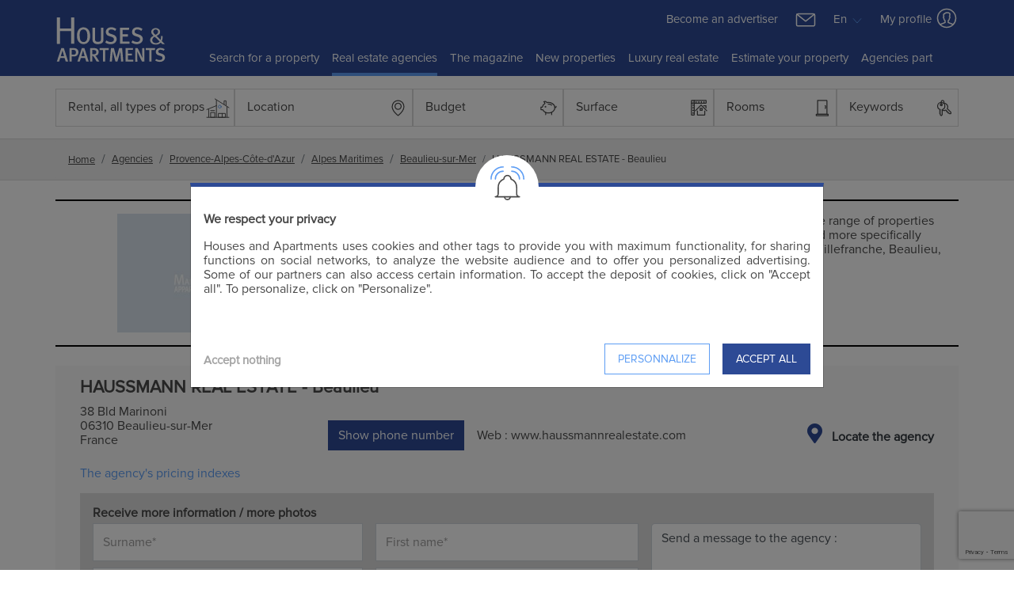

--- FILE ---
content_type: text/html; charset=UTF-8
request_url: https://www.housesandapartments.fr/en/real-estate-agency-beaulieu-sur-mer-06-2959.html
body_size: 14930
content:
<!DOCTYPE html>
<html lang="en">
<head>
    <meta charset="UTF-8" />
    <meta name="viewport" content="width=device-width, initial-scale=1.0">
            <meta name="description" content="The estate agency Haussmann Real Estate - Beaulieu beaulieu-sur-mer 06">
        <meta name="robots" content="index,follow,all">
        <meta name="keywords" content="Haussmann Real Estate - Beaulieu, beaulieu-sur-mer, 06, real estate agency, real estate">

        
        
                    						<link rel="canonical" href="https://www.housesandapartments.fr/en/real-estate-agency-beaulieu-sur-mer-06-2959.html">
						                                                                            
    <script>
        window.consented_cookies = "";
        window.dataLayer = window.dataLayer || [];
        window.criteo_q = window.criteo_q || [];
        // window._paq = window._paq || [];
    </script>


    <script>

        function gtag(){dataLayer.push(arguments)};
        gtag('consent', 'default', {
            'ad_storage': 'denied',
            'ad_user_data': 'denied',
            'ad_personalization': 'denied',
            'analytics_storage': 'denied'
        });

        (function(w,d,s,l,i){w[l]=w[l]||[];w[l].push({'gtm.start':
                        new Date().getTime(),event:'gtm.js'});var f=d.getElementsByTagName(s)[0],
                    j=d.createElement(s),dl=l!='dataLayer'?'&l='+l:'';j.async=true;j.src=
                    'https://www.googletagmanager.com/gtm.js?id='+i+dl;f.parentNode.insertBefore(j,f);
                })(window,document,'script','dataLayer','GTM-NVJK45G');
        <!-- End Google Tag Manager -->

        gtag('js', new Date());
        gtag('config', "G-LTH8HRMY9F");
    </script>

    <meta name="csrf-token" content="5u68EbT9dnv7W8e2RShIZe7U6agIEq78XKQnPSSr">

    <script type="application/ld+json">
    {
    "@context": "https:\/\/schema.org",
    "@type": "Organization",
    "url": "https:\/\/www.housesandapartments.fr",
    "logo": "https:\/\/www.housesandapartments.fr\/views\/images\/logo_en.svg",
    "name": "Houses and apartments"
}
    </script>

    <script>
        if (!window.smc) {
            window.smc = {};
        }

        Object.assign(window.smc, {"ma":{"user":{"checked":0},"pages":{"favorites":"https:\/\/www.housesandapartments.fr\/views\/Favoris.php","favoritesManager":"https:\/\/www.housesandapartments.fr\/en\/ajax\/favoris","current":{"url":"https:\/\/www.housesandapartments.fr\/en\/real-estate-agency-beaulieu-sur-mer-06-2959.html","name":"agences.fiche.agence_en"}}}});
    </script>















    
        <script type="application/ld+json">{"@context":"https:\/\/schema.org","@type":"ItemList","url":"https:\/\/www.housesandapartments.fr\/en\/real-estate-agency-beaulieu-sur-mer-06-2959.html","numberOfItems":1,"itemListElement":[{"@type":"ListItem","position":0,"item":{"@type":"RealEstateAgent","address":"38 Bld Marinoni, 06310 Beaulieu-sur-Mer","description":"Haussmann International proposes a wide range of properties for sale from Saint-Tropez to Monaco, and more specifically splendid villas in Saint Jean Cap Ferrat, Villefranche, Beaulieu, Eze, Cap d'Ail and La Turbie.","image":"https:\/\/medias.maisonsetappartements.fr\/pict\/Agences\/Logos\/5417.pdf?t=1633941007","legalName":"HAUSSMANN REAL ESTATE - Beaulieu","name":"HAUSSMANN REAL ESTATE - Beaulieu","telephone":"04 83 84 84 84","url":"https:\/\/www.housesandapartments.fr\/en\/real-estate-agency-beaulieu-sur-mer-06-2959.html"}}]}</script>
    

    
    <title>real estate agency beaulieu-sur-mer 06 : Haussmann Real Estate - Beaulieu 2959</title>

    
    <link type="text/css" rel="stylesheet" href="https://www.housesandapartments.fr/public/css/main_new.min.css?id=ae375910c6ef49d3a760">
    <link type="text/css" rel="stylesheet" href="https://www.housesandapartments.fr/public/css/fontawesome-all.css"/>

    </head>
<body class="">

    <!-- Google Tag Manager (noscript) -->
    <noscript><iframe src="https://www.googletagmanager.com/ns.html?id=GTM-NVJK45G"
                      height="0" width="0" style="display:none;visibility:hidden"></iframe></noscript>
    <!-- End Google Tag Manager (noscript) -->


    <div id="search-filter-mob-wrapper"></div>

    <header>
    
    <nav class="navbar navbar-expand-md container pr-lg-0 pl-lg-0 d-none d-lg-block d-xl-block">
        <div class="row w-100">
            <div class="col-lg-2 col-xl-2 mt-2 mb-1">
                <a class="navbar-brand mr-1" href="https://www.housesandapartments.fr">
                    <img id="logo" alt="logo" src="https://www.housesandapartments.fr/public/images/logo_en_white.svg" width="100" height="58"/>
                </a>
                <button class="navbar-toggler" type="button" data-toggle="collapse" data-target="#collapsingNavbar">
                    <span class="navbar-toggler-icon"></span>
                </button>
            </div>
            <div class="col-lg-10 col-xl-10 pr-0 pl-0">
                <div class="row">
                    <div class="col-lg-12 pr-0 pl-0 text-right">
                        <div class="d-inline mr-3">
                            <a href="https://www.housesandapartments.fr/en/become-advertiser.html">Become an advertiser</a>
                        </div>
                        <div class="dropdown d-inline">
                            <a class="smc-mail-to" href="mailto:contact@maisonsetappartements.fr" >
                                <img class="mr-3" src="https://www.housesandapartments.fr/public/images/icons/Mail-White.svg" width="30"/>
                            </a>
                            <button class="btn dropdown-toggle mr-2 px-0 dropdownNav" type="button"
                                    id="dropdownMenuLang"
                                    data-toggle="dropdown" aria-haspopup="true" aria-expanded="false">
                                                                    En
                                                                <img alt="arrow" src="https://www.housesandapartments.fr/public/images/icons/DropDown.svg" width="18">
                            </button>
                            <div class="dropdown-menu" aria-labelledby="dropdownMenuButton">
                                                                    <a class="dropdown-item" href="https://www.maisonsetappartements.fr/">Français</a>
                                                            </div>
                        </div>
                        <div class="dropdown d-inline">
                            <button class="btn dropdown-toggle dropdownNav pt-0 pb-0 px-0" type="button"
                                    id="dropdownMenuProfil"
                                    data-toggle="dropdown" aria-haspopup="true" aria-expanded="false">
                                My profile
                                <img class="mb-1" alt="profil" src="https://www.housesandapartments.fr/public/images/icons/Account-White.svg"/>
                            </button>
                            <div class="dropdown-menu" aria-labelledby="dropdownMenuButton">
                                <a class="dropdown-item mb-2" href="https://www.housesandapartments.fr/views/MyProfil.php?t=1769145726">
                                    <img class="mr-1" alt="profil" src="https://www.housesandapartments.fr/public/images/icons/Account-Black.svg"/>
                                    My profile
                                </a>
                                <a class="dropdown-item" href="https://www.housesandapartments.fr/views/Favoris.php">
                                    <img class="mr-2" alt="profil" src="https://www.housesandapartments.fr/public/images/icons/Fav-Full.svg"/>
                                    My favourites
                                    <span id="nb-fav">(0)</span>
                                </a>
                            </div>
                        </div>
                    </div>
                    <div class="col-lg-12 pr-0 pl-0">
                        <div class="navbar-collapse collapse justify-content-center order-2" id="collapsingNavbar">
                            <ul class="navbar-nav ">
                                <li  class="nav-item" >
                                    <a class="nav-link" href="https://www.housesandapartments.fr/en/real-estate-ads.html">
                                        Search for a property
                                        <span class="sr-only">Home</span>
                                    </a>
                                </li>
                                <li  class="nav-item active" >
                                    <a class="nav-link" href="https://www.housesandapartments.fr/en/real-estate-agencies.html">
                                        Real estate agencies
                                    </a>
                                </li>
                                <li  class="nav-item" >
                                    <a class="nav-link" href="https://www.housesandapartments.fr/en/latest-news.html">
                                        The magazine
                                    </a>
                                </li>
                                <li class="nav-item">
                                    <a class="nav-link" href="https://new-developments.housesandapartments.fr/en/" target="_blank">
                                        New properties
                                    </a>
                                </li>
                                <li class="nav-item">
                                    <a class="nav-link" target="_blank" href="https://www.residences-immobilier.com/en?ma=1">
                                        Luxury real estate
                                    </a>
                                </li>
                                <li  class="nav-item" >
                                    <a class="nav-link" target="_blank" href="https://www.housesandapartments.fr/en/home-value.html?menu=1">
                                        Estimate your property
                                    </a>
                                </li>
                                <li class="nav-item">
                                    <a class="nav-link" target="_blank" href="https://secure.smc-france.com/maisons-et-appartements/login_ma.asp">
                                        Agencies part
                                    </a>
                                </li>
                            </ul>
                        </div>
                    </div>
                </div>
            </div>
        </div>
    </nav>

    
    <nav class="navbar navbar-expand-lg d-lg-none d-xl-none navbar-mobile">
        <button class="navbar-toggler" type="button" data-toggle="collapse" data-target="#navbarNav"
                aria-controls="navbarNav" aria-expanded="false" aria-label="Toggle navigation">
            <span class="navbar-toggler-icon"></span>
        </button>
        <div class="navbar-logo">
            <a class="navbar-brand mr-1" href="https://www.housesandapartments.fr">
                <img id="logo" alt="logo" src="https://www.housesandapartments.fr/public/images/logo_fr_white.svg" width="100" height="58"/>
            </a>
        </div>
        <div class="dropdown d-inline">
            <button class="btn dropdown-toggle dropdownNav pt-0 pb-0 pr-0" type="button" id="dropdownMenuProfil"
                    data-toggle="dropdown" aria-haspopup="true" aria-expanded="false">
                <img class="mb-1" alt="profil" src="https://www.housesandapartments.fr/public/images/icons/Account-White.svg"/>
            </button>
            <div class="dropdown-menu" aria-labelledby="dropdownMenuButton">
                <a class="dropdown-item mb-2" href="https://www.housesandapartments.fr/views/MyProfil.php?t=1769145726">
                    <img class="mr-1" alt="profil" src="https://www.housesandapartments.fr/public/images/icons/Account-Black.svg"/>
                    My profile
                </a>
                <a class="dropdown-item" href="https://www.housesandapartments.fr/views/Favoris.php">
                    <img class="mr-2" alt="profil" src="https://www.housesandapartments.fr/public/images/icons/Fav-Full.svg"/>
                    My favourites
                    <span id="nb-fav">(0)</span>
                </a>
            </div>
        </div>
    </nav>

    <div class="collapse navbar-collapse" id="navbarNav">
        <ul class="navbar-nav ">
            <li  class="nav-item" >
                <a class="nav-link" href="https://www.housesandapartments.fr/en/real-estate-ads.html">
                    Search for a property
                    <span class="sr-only">Home</span>
                </a>
            </li>
            <li  class="nav-item active" >
                <a class="nav-link" href="https://www.housesandapartments.fr/en/real-estate-agencies.html">
                    Real estate agencies
                </a>
            </li>
            <li  class="nav-item" >
                <a class="nav-link" href="https://www.housesandapartments.fr/en/latest-news.html">
                    The magazine
                </a>
            </li>
            <li class="nav-item">
                <a class="nav-link" href="https://new-developments.housesandapartments.fr/en/" target="_blank">
                    New properties
                </a>
            </li>
            <li class="nav-item">
                <a class="nav-link" target="_blank" href="https://www.residences-immobilier.com/en?ma=1">
                    Luxury real estate
                </a>
            </li>
            <li  class="nav-item" >
                <a class="nav-link" target="_blank" href="https://www.housesandapartments.fr/en/home-value.html">
                    Estimate your property
                </a>
            </li>
            <li class="nav-item">
                <a class="nav-link" href="https://www.housesandapartments.fr/en/become-advertiser.html">
                Become an advertiser
                </a>
            </li>
            <li class="nav-item">
                <a class="nav-link" target="_blank" href="https://secure.smc-france.com/maisons-et-appartements/login_ma.asp">
                    Agencies part
                </a>
            </li>
        </ul>
        <div class="mt-3">
                            <a href="https://www.maisonsetappartements.fr/">Français</a>
                    </div>
    </div>
</header>


        <section class="container-fluid p-0 agence-details" id="app">
       
            <search-filter :search-parameters='{"bdgMax":"","bdgMin":"","departement":[],"district":[],"nb_km":"","fromGG":"","keywords":[],"nb_piece":"","surfMax":"","surfMin":"","tri":"","TypeBien":"","villes":[],"liste_nb_piece":[],"liste_type_bien":[{"Libelle":"Apartment \/ loft","Code":"APP","Ordre":null},{"Libelle":"House \/ villa \/ mansion","Code":"MAI","Ordre":null}],"locations":{"DEP":[],"QUA":[],"VIL":[]},"mail":"","PrixTranche":"|","rap_crit":"","TypeAnnonce":"LOC","TypeAnnonceL":false,"TypeAnnonceV":false,"urlSearch":"https:\/\/www.housesandapartments.fr\/views\/Search.php"}'></search-filter>
 

        <div class="wrapper-breadcrumbs">
    <ol class="breadcrumb container mb-md-0" itemscope itemtype="https://schema.org/BreadcrumbList">
        
                            <li
                    class="breadcrumb-item breadcrumb-first-item"
                    itemprop="itemListElement"
                    itemscope itemtype="https://schema.org/ListItem">
                    <a itemprop="item" href="https://www.housesandapartments.fr/en" title="Home">
                        <span itemprop="name">Home</span>
                    </a>
                    <meta itemprop="position" content="1">
                </li>
            
        
                            <li
                    class="breadcrumb-item"
                    itemprop="itemListElement"
                    itemscope itemtype="https://schema.org/ListItem">
                    <a itemprop="item" href="https://www.housesandapartments.fr/en/agencies.html" title="Agencies">
                        <span itemprop="name">Agencies</span>
                    </a>
                    <meta itemprop="position" content="2">
                </li>
            
        
                            <li
                    class="breadcrumb-item"
                    itemprop="itemListElement"
                    itemscope itemtype="https://schema.org/ListItem">
                    <a itemprop="item" href="https://www.housesandapartments.fr/en/region-provence-alpes-cote-dazur_ag.html" title="Provence-Alpes-Côte-d&#039;Azur">
                        <span itemprop="name">Provence-Alpes-Côte-d&#039;Azur</span>
                    </a>
                    <meta itemprop="position" content="3">
                </li>
            
        
                            <li
                    class="breadcrumb-item"
                    itemprop="itemListElement"
                    itemscope itemtype="https://schema.org/ListItem">
                    <a itemprop="item" href="https://www.housesandapartments.fr/en/house-apartment-alpes-maritimes-06_ag.html" title="Alpes Maritimes">
                        <span itemprop="name">Alpes Maritimes</span>
                    </a>
                    <meta itemprop="position" content="4">
                </li>
            
        
                            <li
                    class="breadcrumb-item"
                    itemprop="itemListElement"
                    itemscope itemtype="https://schema.org/ListItem">
                    <a itemprop="item" href="https://www.housesandapartments.fr/en/alpes-maritimes/buy-sale-beaulieu-sur-mer-2046_ag.html" title="Beaulieu-sur-Mer">
                        <span itemprop="name">Beaulieu-sur-Mer</span>
                    </a>
                    <meta itemprop="position" content="5">
                </li>
            
        
                            <li
                    class="breadcrumb-item active"
                    itemprop="itemListElement"
                    itemscope itemtype="https://schema.org/ListItem">
                    <span itemprop="name">HAUSSMANN REAL ESTATE - Beaulieu</span>
                    <meta itemprop="position" content="6">
                </li>
            
            </ol>
</div>


        <div class="container">
                            <div class="agence-details-informations row my-4 py-3">
                    <div class="col-md-4 col-6 d-flex-all-centered">
                        <img src="https://medias.maisonsetappartements.fr/pict/Agences/Logos/5417.pdf?t=1633941007" alt="HAUSSMANN REAL ESTATE - Beaulieu" class="">
                    </div>
                    <div class="col-md-3 col-6 d-flex-all-centered">
                        <div>
                                                                                                                                                                            </div>
                    </div>
                                            <div class="col-12 col-md-5 pt-3 pt-md-0 mt-3 mt-md-0 agence-details-informations-description">
                            <p>Haussmann International proposes a wide range of properties for sale from Saint-Tropez to Monaco, and more specifically splendid villas in Saint Jean Cap Ferrat, Villefranche, Beaulieu, Eze, Cap d'Ail and La Turbie.</p>
                        </div>
                                    </div>
            

                <div class="row mb-4" id="app">
                    <div class="modal modal-bumped fade" id="modalDemandeInformation" tabindex="-1" role="dialog"
    aria-labelledby="demandeInformationLabel" aria-hidden="true">
    <div class="modal-dialog modal-dialog-centered modal-max-350" role="document">
        <div class="modal-content">
            <div class="modal-header pt-0">
                <div class="cloche text-center">
                    <img src="https://www.housesandapartments.fr/public/images/icons/Files.svg" width="45" class="pt-3">
                </div>
                <h5 class="modal-title text-uppercase text-center mt-5" id="demandeInformationLabel">
                    Information / photos
                </h5>
                <button type="button" class="close close-contact" data-dismiss="modal" aria-label="Close">
                    <span aria-hidden="true">&times;</span>
                </button>
            </div>
            <div class="modal-body">
                <contact-form
                    :afficher-objet-demande="true"
                    :countries='[{"nom":"FRANCE","indicatif":33},{"nom":"UNITED STATES","indicatif":1},{"nom":"BELGIUM","indicatif":32},{"nom":"ITALY","indicatif":39},{"nom":"UNITED KINGDOM","indicatif":44},{"nom":"SWITZERLAND","indicatif":41},{"nom":"GERMANY","indicatif":49},{"nom":"NETHERLANDS","indicatif":31},{"nom":"SPAIN","indicatif":34},{"nom":"MONACO","indicatif":377},{"nom":"AFGHANISTAN","indicatif":93},{"nom":"ALBANIA","indicatif":355},{"nom":"ALGERIA","indicatif":213},{"nom":"AMERICAN SAMOA","indicatif":1684},{"nom":"ANDORRA","indicatif":376},{"nom":"ANGOLA","indicatif":244},{"nom":"ANGUILLA","indicatif":1264},{"nom":"ANTARCTICA","indicatif":672},{"nom":"ARGENTINA","indicatif":54},{"nom":"ARMENIA","indicatif":374},{"nom":"ARUBA","indicatif":297},{"nom":"AUSTRALIA","indicatif":61},{"nom":"AUSTRIA","indicatif":43},{"nom":"AZERBAIJAN","indicatif":994},{"nom":"BAHAMAS","indicatif":1},{"nom":"BAHRAIN","indicatif":973},{"nom":"BANGLADESH","indicatif":880},{"nom":"BARBADOS","indicatif":1},{"nom":"BELARUS","indicatif":375},{"nom":"BELIZE","indicatif":501},{"nom":"BENIN","indicatif":229},{"nom":"BERMUDA","indicatif":1},{"nom":"BHUTAN","indicatif":975},{"nom":"BOLIVIA","indicatif":591},{"nom":"BOSNIA AND HERZEGOVINA","indicatif":387},{"nom":"BOTSWANA","indicatif":267},{"nom":"BRAZIL","indicatif":55},{"nom":"BRITISH VIRGIN ISLANDS","indicatif":1284},{"nom":"BRUNEI","indicatif":673},{"nom":"BULGARIA","indicatif":359},{"nom":"BURKINA FASO","indicatif":226},{"nom":"BURUNDI","indicatif":257},{"nom":"CAMBODIA","indicatif":855},{"nom":"CAMEROON","indicatif":237},{"nom":"CANADA","indicatif":1},{"nom":"CAPE VERDE","indicatif":238},{"nom":"CAYMAN ISLANDS","indicatif":-344},{"nom":"CENTRAL AFRICAN REPUBLIC","indicatif":236},{"nom":"CHILE","indicatif":56},{"nom":"CHINA","indicatif":86},{"nom":"COLOMBIA","indicatif":57},{"nom":"COMOROS","indicatif":269},{"nom":"COOK ISLANDS","indicatif":682},{"nom":"COSTA RICA","indicatif":506},{"nom":"CROATIA","indicatif":385},{"nom":"CUBA","indicatif":53},{"nom":"CURACAO","indicatif":599},{"nom":"CYPRUS","indicatif":357},{"nom":"CZECH REPUBLIC","indicatif":420},{"nom":"DEMOCRATIC REPUBLIC OF CONGO","indicatif":243},{"nom":"DENMARK","indicatif":45},{"nom":"DJIBOUTI","indicatif":253},{"nom":"DOMINICA","indicatif":1},{"nom":"DOMINICAN REPUBLIC","indicatif":1},{"nom":"EAST TIMOR","indicatif":670},{"nom":"ECUADOR","indicatif":593},{"nom":"EGYPT","indicatif":20},{"nom":"EL SALVADOR","indicatif":503},{"nom":"EQUATORIAL GUINEA","indicatif":240},{"nom":"ERITREA","indicatif":291},{"nom":"ESTONIA","indicatif":372},{"nom":"ETHIOPIA","indicatif":251},{"nom":"FALKLAND ISLANDS","indicatif":500},{"nom":"FAROE ISLANDS","indicatif":298},{"nom":"FIJI","indicatif":679},{"nom":"FINLAND","indicatif":358},{"nom":"FRENCH POLYNESIA","indicatif":689},{"nom":"GABON","indicatif":241},{"nom":"GAMBIA","indicatif":220},{"nom":"GEORGIA","indicatif":995},{"nom":"GHANA","indicatif":233},{"nom":"GIBRALTAR","indicatif":350},{"nom":"GREECE","indicatif":30},{"nom":"GREENLAND","indicatif":299},{"nom":"GUADELOUPE","indicatif":590},{"nom":"GUAM","indicatif":1671},{"nom":"GUATEMALA","indicatif":502},{"nom":"GUINEA","indicatif":224},{"nom":"GUINEA-BISSAU","indicatif":245},{"nom":"GUYANA","indicatif":592},{"nom":"HAITI","indicatif":509},{"nom":"HONDURAS","indicatif":504},{"nom":"HONG KONG","indicatif":852},{"nom":"HUNGARY","indicatif":36},{"nom":"ICELAND","indicatif":354},{"nom":"INDIA","indicatif":91},{"nom":"INDONESIA","indicatif":62},{"nom":"IRAN","indicatif":98},{"nom":"IRAQ","indicatif":964},{"nom":"IRELAND","indicatif":353},{"nom":"ISLE OF MAN","indicatif":44},{"nom":"ISRAEL","indicatif":972},{"nom":"IVORY COAST","indicatif":225},{"nom":"JAMAICA","indicatif":1},{"nom":"JAPAN","indicatif":81},{"nom":"JORDAN","indicatif":962},{"nom":"KAZAKHSTAN","indicatif":7},{"nom":"KENYA","indicatif":254},{"nom":"KIRIBATI","indicatif":686},{"nom":"KOSOVO","indicatif":381},{"nom":"KUWAIT","indicatif":965},{"nom":"KYRGYZSTAN","indicatif":996},{"nom":"LAOS","indicatif":856},{"nom":"LATVIA","indicatif":371},{"nom":"LEBANON","indicatif":961},{"nom":"LESOTHO","indicatif":266},{"nom":"LIBERIA","indicatif":231},{"nom":"LIBYA","indicatif":218},{"nom":"LIECHTENSTEIN","indicatif":423},{"nom":"LITHUANIA","indicatif":370},{"nom":"LUXEMBOURG","indicatif":352},{"nom":"MACAU","indicatif":853},{"nom":"MACEDONIA","indicatif":389},{"nom":"MADAGASCAR","indicatif":261},{"nom":"MALAWI","indicatif":265},{"nom":"MALAYSIA","indicatif":60},{"nom":"MALDIVES","indicatif":960},{"nom":"MALI","indicatif":223},{"nom":"MALTA","indicatif":356},{"nom":"MARSHALL ISLANDS","indicatif":692},{"nom":"MAURITANIA","indicatif":222},{"nom":"MAURITIUS","indicatif":230},{"nom":"MEXICO","indicatif":52},{"nom":"MICRONESIA","indicatif":691},{"nom":"MOLDOVA","indicatif":373},{"nom":"MONGOLIA","indicatif":976},{"nom":"MONTENEGRO","indicatif":382},{"nom":"MONTSERRAT","indicatif":1664},{"nom":"MOROCCO","indicatif":212},{"nom":"MOZAMBIQUE","indicatif":258},{"nom":"MYANMAR [BURMA]","indicatif":95},{"nom":"NAMIBIA","indicatif":264},{"nom":"NAURU","indicatif":674},{"nom":"NEPAL","indicatif":977},{"nom":"NEW CALEDONIA","indicatif":687},{"nom":"NEW ZEALAND","indicatif":64},{"nom":"NICARAGUA","indicatif":505},{"nom":"NIGER","indicatif":227},{"nom":"NIGERIA","indicatif":234},{"nom":"NIUE","indicatif":683},{"nom":"NORFOLK ISLAND","indicatif":672},{"nom":"NORTH KOREA","indicatif":850},{"nom":"NORTHERN MARIANA ISLANDS","indicatif":1670},{"nom":"NORWAY","indicatif":47},{"nom":"OMAN","indicatif":968},{"nom":"PAKISTAN","indicatif":92},{"nom":"PALAU","indicatif":680},{"nom":"PANAMA","indicatif":507},{"nom":"PAPUA NEW GUINEA","indicatif":675},{"nom":"PARAGUAY","indicatif":595},{"nom":"PERU","indicatif":51},{"nom":"PHILIPPINES","indicatif":63},{"nom":"PITCAIRN ISLANDS","indicatif":870},{"nom":"POLAND","indicatif":48},{"nom":"PORTUGAL","indicatif":351},{"nom":"PUERTO RICO","indicatif":1},{"nom":"QATAR","indicatif":974},{"nom":"REPUBLIC OF THE CONGO","indicatif":242},{"nom":"REUNION","indicatif":262},{"nom":"ROMANIA","indicatif":40},{"nom":"RUSSIA","indicatif":7},{"nom":"RWANDA","indicatif":250},{"nom":"SAINT BARTH\u201aLEMY","indicatif":590},{"nom":"SAINT HELENA","indicatif":290},{"nom":"SAINT KITTS AND NEVIS","indicatif":1},{"nom":"SAINT LUCIA","indicatif":1},{"nom":"SAINT MARTIN","indicatif":1599},{"nom":"SAINT PIERRE AND MIQUELON","indicatif":508},{"nom":"SAINT VINCENT AND THE GRENADINES","indicatif":1},{"nom":"SAMOA","indicatif":685},{"nom":"SAN MARINO","indicatif":378},{"nom":"SAO TOME AND PRINCIPE","indicatif":239},{"nom":"SAUDI ARABIA","indicatif":966},{"nom":"SENEGAL","indicatif":221},{"nom":"SERBIA","indicatif":381},{"nom":"SEYCHELLES","indicatif":248},{"nom":"SIERRA LEONE","indicatif":232},{"nom":"SINGAPORE","indicatif":65},{"nom":"SLOVAKIA","indicatif":421},{"nom":"SLOVENIA","indicatif":386},{"nom":"SOLOMON ISLANDS","indicatif":677},{"nom":"SOMALIA","indicatif":252},{"nom":"SOUTH AFRICA","indicatif":27},{"nom":"SOUTH KOREA","indicatif":82},{"nom":"SOUTH SUDAN","indicatif":211},{"nom":"SRI LANKA","indicatif":94},{"nom":"SUDAN","indicatif":249},{"nom":"SURINAME","indicatif":597},{"nom":"SWAZILAND","indicatif":268},{"nom":"SWEDEN","indicatif":46},{"nom":"SYRIA","indicatif":963},{"nom":"TAIWAN","indicatif":886},{"nom":"TAJIKISTAN","indicatif":992},{"nom":"TANZANIA","indicatif":255},{"nom":"THAILAND","indicatif":66},{"nom":"TOGO","indicatif":228},{"nom":"TOKELAU","indicatif":690},{"nom":"TRINIDAD AND TOBAGO","indicatif":1},{"nom":"TUNISIA","indicatif":216},{"nom":"TURKEY","indicatif":90},{"nom":"TURKMENISTAN","indicatif":993},{"nom":"TUVALU","indicatif":688},{"nom":"UGANDA","indicatif":256},{"nom":"UKRAINE","indicatif":380},{"nom":"UNITED ARAB EMIRATES","indicatif":971},{"nom":"URUGUAY","indicatif":598},{"nom":"UZBEKISTAN","indicatif":998},{"nom":"VANUATU","indicatif":678},{"nom":"VATICAN","indicatif":39},{"nom":"VENEZUELA","indicatif":58},{"nom":"VIETNAM","indicatif":84},{"nom":"WESTERN SAHARA","indicatif":212},{"nom":"YEMEN","indicatif":967},{"nom":"ZAMBIA","indicatif":260},{"nom":"ZIMBABWE","indicatif":263}]'
                    :demande-express-desactivee="true"
                    envoi-automatique="0"
                    :force-availabilities="false"
                    :horizontal="false"
                    id-agence=""
                    id-annonce=""
                    langue="en"
                    objet-par-defaut="rdv"
                    reference=""
                    :telephone-obligatoire-annonce="false"
                    :user='{"nom":"","prenom":"","pays":"","tel":"","email":""}'
                    vie-privee="https://www.housesandapartments.fr/en/privacy-policy.html"
                    :default-country-name="'États Unis'"
                    :default-country-code="'US'"
                ></contact-form>
            </div>
        </div>
    </div>
</div>                    <div class="modal fade modal-dossier" id="modalPhoneDIAg2959" tabindex="-1" role="dialog"
     aria-labelledby="modalDemandePhoneDILabel" aria-hidden="true">
    <div class="modal-dialog modal-dialog-centered modal-md modal-max-350" role="document">
        <div class="modal-content">
            <div class="topModal">
                <img src="https://www.housesandapartments.fr/public/images/icons/TelephoneBlack.svg" width="40px">
            </div>
            <div class="modal-header text-center">
                <h5 class="modal-title"
                    id="modalDemandePhoneDILabel">Show phone number</h5>
                <button type="button" class="close close-contact" data-dismiss="modal"
                        aria-label="Close">
                    <span aria-hidden="true">&times;</span>
                </button>
            </div>
            <div class="modal-body">
                <contact-form
                    :afficher-objet-demande="false"
                    :countries='[{"nom":"FRANCE","indicatif":33},{"nom":"UNITED STATES","indicatif":1},{"nom":"BELGIUM","indicatif":32},{"nom":"ITALY","indicatif":39},{"nom":"UNITED KINGDOM","indicatif":44},{"nom":"SWITZERLAND","indicatif":41},{"nom":"GERMANY","indicatif":49},{"nom":"NETHERLANDS","indicatif":31},{"nom":"SPAIN","indicatif":34},{"nom":"MONACO","indicatif":377},{"nom":"AFGHANISTAN","indicatif":93},{"nom":"ALBANIA","indicatif":355},{"nom":"ALGERIA","indicatif":213},{"nom":"AMERICAN SAMOA","indicatif":1684},{"nom":"ANDORRA","indicatif":376},{"nom":"ANGOLA","indicatif":244},{"nom":"ANGUILLA","indicatif":1264},{"nom":"ANTARCTICA","indicatif":672},{"nom":"ARGENTINA","indicatif":54},{"nom":"ARMENIA","indicatif":374},{"nom":"ARUBA","indicatif":297},{"nom":"AUSTRALIA","indicatif":61},{"nom":"AUSTRIA","indicatif":43},{"nom":"AZERBAIJAN","indicatif":994},{"nom":"BAHAMAS","indicatif":1},{"nom":"BAHRAIN","indicatif":973},{"nom":"BANGLADESH","indicatif":880},{"nom":"BARBADOS","indicatif":1},{"nom":"BELARUS","indicatif":375},{"nom":"BELIZE","indicatif":501},{"nom":"BENIN","indicatif":229},{"nom":"BERMUDA","indicatif":1},{"nom":"BHUTAN","indicatif":975},{"nom":"BOLIVIA","indicatif":591},{"nom":"BOSNIA AND HERZEGOVINA","indicatif":387},{"nom":"BOTSWANA","indicatif":267},{"nom":"BRAZIL","indicatif":55},{"nom":"BRITISH VIRGIN ISLANDS","indicatif":1284},{"nom":"BRUNEI","indicatif":673},{"nom":"BULGARIA","indicatif":359},{"nom":"BURKINA FASO","indicatif":226},{"nom":"BURUNDI","indicatif":257},{"nom":"CAMBODIA","indicatif":855},{"nom":"CAMEROON","indicatif":237},{"nom":"CANADA","indicatif":1},{"nom":"CAPE VERDE","indicatif":238},{"nom":"CAYMAN ISLANDS","indicatif":-344},{"nom":"CENTRAL AFRICAN REPUBLIC","indicatif":236},{"nom":"CHILE","indicatif":56},{"nom":"CHINA","indicatif":86},{"nom":"COLOMBIA","indicatif":57},{"nom":"COMOROS","indicatif":269},{"nom":"COOK ISLANDS","indicatif":682},{"nom":"COSTA RICA","indicatif":506},{"nom":"CROATIA","indicatif":385},{"nom":"CUBA","indicatif":53},{"nom":"CURACAO","indicatif":599},{"nom":"CYPRUS","indicatif":357},{"nom":"CZECH REPUBLIC","indicatif":420},{"nom":"DEMOCRATIC REPUBLIC OF CONGO","indicatif":243},{"nom":"DENMARK","indicatif":45},{"nom":"DJIBOUTI","indicatif":253},{"nom":"DOMINICA","indicatif":1},{"nom":"DOMINICAN REPUBLIC","indicatif":1},{"nom":"EAST TIMOR","indicatif":670},{"nom":"ECUADOR","indicatif":593},{"nom":"EGYPT","indicatif":20},{"nom":"EL SALVADOR","indicatif":503},{"nom":"EQUATORIAL GUINEA","indicatif":240},{"nom":"ERITREA","indicatif":291},{"nom":"ESTONIA","indicatif":372},{"nom":"ETHIOPIA","indicatif":251},{"nom":"FALKLAND ISLANDS","indicatif":500},{"nom":"FAROE ISLANDS","indicatif":298},{"nom":"FIJI","indicatif":679},{"nom":"FINLAND","indicatif":358},{"nom":"FRENCH POLYNESIA","indicatif":689},{"nom":"GABON","indicatif":241},{"nom":"GAMBIA","indicatif":220},{"nom":"GEORGIA","indicatif":995},{"nom":"GHANA","indicatif":233},{"nom":"GIBRALTAR","indicatif":350},{"nom":"GREECE","indicatif":30},{"nom":"GREENLAND","indicatif":299},{"nom":"GUADELOUPE","indicatif":590},{"nom":"GUAM","indicatif":1671},{"nom":"GUATEMALA","indicatif":502},{"nom":"GUINEA","indicatif":224},{"nom":"GUINEA-BISSAU","indicatif":245},{"nom":"GUYANA","indicatif":592},{"nom":"HAITI","indicatif":509},{"nom":"HONDURAS","indicatif":504},{"nom":"HONG KONG","indicatif":852},{"nom":"HUNGARY","indicatif":36},{"nom":"ICELAND","indicatif":354},{"nom":"INDIA","indicatif":91},{"nom":"INDONESIA","indicatif":62},{"nom":"IRAN","indicatif":98},{"nom":"IRAQ","indicatif":964},{"nom":"IRELAND","indicatif":353},{"nom":"ISLE OF MAN","indicatif":44},{"nom":"ISRAEL","indicatif":972},{"nom":"IVORY COAST","indicatif":225},{"nom":"JAMAICA","indicatif":1},{"nom":"JAPAN","indicatif":81},{"nom":"JORDAN","indicatif":962},{"nom":"KAZAKHSTAN","indicatif":7},{"nom":"KENYA","indicatif":254},{"nom":"KIRIBATI","indicatif":686},{"nom":"KOSOVO","indicatif":381},{"nom":"KUWAIT","indicatif":965},{"nom":"KYRGYZSTAN","indicatif":996},{"nom":"LAOS","indicatif":856},{"nom":"LATVIA","indicatif":371},{"nom":"LEBANON","indicatif":961},{"nom":"LESOTHO","indicatif":266},{"nom":"LIBERIA","indicatif":231},{"nom":"LIBYA","indicatif":218},{"nom":"LIECHTENSTEIN","indicatif":423},{"nom":"LITHUANIA","indicatif":370},{"nom":"LUXEMBOURG","indicatif":352},{"nom":"MACAU","indicatif":853},{"nom":"MACEDONIA","indicatif":389},{"nom":"MADAGASCAR","indicatif":261},{"nom":"MALAWI","indicatif":265},{"nom":"MALAYSIA","indicatif":60},{"nom":"MALDIVES","indicatif":960},{"nom":"MALI","indicatif":223},{"nom":"MALTA","indicatif":356},{"nom":"MARSHALL ISLANDS","indicatif":692},{"nom":"MAURITANIA","indicatif":222},{"nom":"MAURITIUS","indicatif":230},{"nom":"MEXICO","indicatif":52},{"nom":"MICRONESIA","indicatif":691},{"nom":"MOLDOVA","indicatif":373},{"nom":"MONGOLIA","indicatif":976},{"nom":"MONTENEGRO","indicatif":382},{"nom":"MONTSERRAT","indicatif":1664},{"nom":"MOROCCO","indicatif":212},{"nom":"MOZAMBIQUE","indicatif":258},{"nom":"MYANMAR [BURMA]","indicatif":95},{"nom":"NAMIBIA","indicatif":264},{"nom":"NAURU","indicatif":674},{"nom":"NEPAL","indicatif":977},{"nom":"NEW CALEDONIA","indicatif":687},{"nom":"NEW ZEALAND","indicatif":64},{"nom":"NICARAGUA","indicatif":505},{"nom":"NIGER","indicatif":227},{"nom":"NIGERIA","indicatif":234},{"nom":"NIUE","indicatif":683},{"nom":"NORFOLK ISLAND","indicatif":672},{"nom":"NORTH KOREA","indicatif":850},{"nom":"NORTHERN MARIANA ISLANDS","indicatif":1670},{"nom":"NORWAY","indicatif":47},{"nom":"OMAN","indicatif":968},{"nom":"PAKISTAN","indicatif":92},{"nom":"PALAU","indicatif":680},{"nom":"PANAMA","indicatif":507},{"nom":"PAPUA NEW GUINEA","indicatif":675},{"nom":"PARAGUAY","indicatif":595},{"nom":"PERU","indicatif":51},{"nom":"PHILIPPINES","indicatif":63},{"nom":"PITCAIRN ISLANDS","indicatif":870},{"nom":"POLAND","indicatif":48},{"nom":"PORTUGAL","indicatif":351},{"nom":"PUERTO RICO","indicatif":1},{"nom":"QATAR","indicatif":974},{"nom":"REPUBLIC OF THE CONGO","indicatif":242},{"nom":"REUNION","indicatif":262},{"nom":"ROMANIA","indicatif":40},{"nom":"RUSSIA","indicatif":7},{"nom":"RWANDA","indicatif":250},{"nom":"SAINT BARTH\u201aLEMY","indicatif":590},{"nom":"SAINT HELENA","indicatif":290},{"nom":"SAINT KITTS AND NEVIS","indicatif":1},{"nom":"SAINT LUCIA","indicatif":1},{"nom":"SAINT MARTIN","indicatif":1599},{"nom":"SAINT PIERRE AND MIQUELON","indicatif":508},{"nom":"SAINT VINCENT AND THE GRENADINES","indicatif":1},{"nom":"SAMOA","indicatif":685},{"nom":"SAN MARINO","indicatif":378},{"nom":"SAO TOME AND PRINCIPE","indicatif":239},{"nom":"SAUDI ARABIA","indicatif":966},{"nom":"SENEGAL","indicatif":221},{"nom":"SERBIA","indicatif":381},{"nom":"SEYCHELLES","indicatif":248},{"nom":"SIERRA LEONE","indicatif":232},{"nom":"SINGAPORE","indicatif":65},{"nom":"SLOVAKIA","indicatif":421},{"nom":"SLOVENIA","indicatif":386},{"nom":"SOLOMON ISLANDS","indicatif":677},{"nom":"SOMALIA","indicatif":252},{"nom":"SOUTH AFRICA","indicatif":27},{"nom":"SOUTH KOREA","indicatif":82},{"nom":"SOUTH SUDAN","indicatif":211},{"nom":"SRI LANKA","indicatif":94},{"nom":"SUDAN","indicatif":249},{"nom":"SURINAME","indicatif":597},{"nom":"SWAZILAND","indicatif":268},{"nom":"SWEDEN","indicatif":46},{"nom":"SYRIA","indicatif":963},{"nom":"TAIWAN","indicatif":886},{"nom":"TAJIKISTAN","indicatif":992},{"nom":"TANZANIA","indicatif":255},{"nom":"THAILAND","indicatif":66},{"nom":"TOGO","indicatif":228},{"nom":"TOKELAU","indicatif":690},{"nom":"TRINIDAD AND TOBAGO","indicatif":1},{"nom":"TUNISIA","indicatif":216},{"nom":"TURKEY","indicatif":90},{"nom":"TURKMENISTAN","indicatif":993},{"nom":"TUVALU","indicatif":688},{"nom":"UGANDA","indicatif":256},{"nom":"UKRAINE","indicatif":380},{"nom":"UNITED ARAB EMIRATES","indicatif":971},{"nom":"URUGUAY","indicatif":598},{"nom":"UZBEKISTAN","indicatif":998},{"nom":"VANUATU","indicatif":678},{"nom":"VATICAN","indicatif":39},{"nom":"VENEZUELA","indicatif":58},{"nom":"VIETNAM","indicatif":84},{"nom":"WESTERN SAHARA","indicatif":212},{"nom":"YEMEN","indicatif":967},{"nom":"ZAMBIA","indicatif":260},{"nom":"ZIMBABWE","indicatif":263}]'
                    :demande-express-desactivee='false'
                    envoi-automatique="0"
                    from-flash="0"
                    :horizontal="false"
                    id-agence="2959"
                    id-annonce="0"
                    langue="en"
                    objet-par-defaut="rappel"
                    reference="0"
                    site="MA"
                    :telephone-obligatoire-annonce='false'
                    :user='{"nom":"","prenom":"","pays":"","tel":"","email":""}'
                    vie-privee="https://www.housesandapartments.fr/en/privacy-policy.html"
                    :is-phone="true"
                    :callr="0"
                    :default-country-name="'France'"
                    :default-country-code="'FR'"
                ></contact-form>
            </div>
        </div>
    </div>
</div>
                    <div class="col-12">
                        <div class="agence-details-contact row px-0 px-md-3">
                            <div class="col-12">
                                <h3 class="text-bold">HAUSSMANN REAL ESTATE - Beaulieu</h3>
                            </div>

                                <div class="col-lg-3 col-12 mb-4">
                                    <p>38 Bld Marinoni</p>
                                    <p>06310 Beaulieu-sur-Mer</p>
                                    <p>France</p>
                                </div>

                            <div class="col-12 col-md-6 my-3 my-md-0 d-flex align-items-start align-items-lg-center justify-content-lg-center justify-content-start flex-column flex-lg-row">


                                    <div data-id="2959" class="mr-3 mb-3 mb-lg-0">
                                                                                    <button class="btn btn-primary-blue" data-agency-id="2959" id="agency-phone">Show phone number</button>
                                                                            </div>
                                    <div>
                                        <div>
                                                                                    </div>
                                        <div>
                                                                                            Web :  <span itemprop="url">
                                                                                                                                                                        www.haussmannrealestate.com<br>
                                                                                                                                                            </span>
                                                                                    </div>
                                    </div>

                            </div>
                            <div class="col-12 col-md-6 col-lg-3 my-3 my-md-0 col-6 d-flex justify-content-start justify-content-md-end align-items-center">

                                <a class="text-decoration-none text-dark text-bold agence-details-map-link"
                                    href="https://maps.google.com/maps?t=h&amp;hl=en&amp;q=38+Bld+Marinoni%2C06310+Beaulieu-sur-Mer%2CFrance"
                                    target="_blank"
                                    title="Locate the agency">
                                    <i class="fa fa-map-marker-alt text-primary-blue mr-2" aria-hidden="true"></i>
                                    <span>Locate the agency</span>
                                </a>

                            </div>
                                                            <div class="col-12">  
                                    <a href="https://www.housesandapartments.fr/en/agency-pricing-indexes-2959.html">The agency&#039;s pricing indexes</a>
                                </div>
                            
                            <div class="col-12 mt-3">
                                <agence-contact-form
                                    :countries='[{"nom":"FRANCE","indicatif":33},{"nom":"UNITED STATES","indicatif":1},{"nom":"BELGIUM","indicatif":32},{"nom":"ITALY","indicatif":39},{"nom":"UNITED KINGDOM","indicatif":44},{"nom":"SWITZERLAND","indicatif":41},{"nom":"GERMANY","indicatif":49},{"nom":"NETHERLANDS","indicatif":31},{"nom":"SPAIN","indicatif":34},{"nom":"MONACO","indicatif":377},{"nom":"AFGHANISTAN","indicatif":93},{"nom":"ALBANIA","indicatif":355},{"nom":"ALGERIA","indicatif":213},{"nom":"AMERICAN SAMOA","indicatif":1684},{"nom":"ANDORRA","indicatif":376},{"nom":"ANGOLA","indicatif":244},{"nom":"ANGUILLA","indicatif":1264},{"nom":"ANTARCTICA","indicatif":672},{"nom":"ARGENTINA","indicatif":54},{"nom":"ARMENIA","indicatif":374},{"nom":"ARUBA","indicatif":297},{"nom":"AUSTRALIA","indicatif":61},{"nom":"AUSTRIA","indicatif":43},{"nom":"AZERBAIJAN","indicatif":994},{"nom":"BAHAMAS","indicatif":1},{"nom":"BAHRAIN","indicatif":973},{"nom":"BANGLADESH","indicatif":880},{"nom":"BARBADOS","indicatif":1},{"nom":"BELARUS","indicatif":375},{"nom":"BELIZE","indicatif":501},{"nom":"BENIN","indicatif":229},{"nom":"BERMUDA","indicatif":1},{"nom":"BHUTAN","indicatif":975},{"nom":"BOLIVIA","indicatif":591},{"nom":"BOSNIA AND HERZEGOVINA","indicatif":387},{"nom":"BOTSWANA","indicatif":267},{"nom":"BRAZIL","indicatif":55},{"nom":"BRITISH VIRGIN ISLANDS","indicatif":1284},{"nom":"BRUNEI","indicatif":673},{"nom":"BULGARIA","indicatif":359},{"nom":"BURKINA FASO","indicatif":226},{"nom":"BURUNDI","indicatif":257},{"nom":"CAMBODIA","indicatif":855},{"nom":"CAMEROON","indicatif":237},{"nom":"CANADA","indicatif":1},{"nom":"CAPE VERDE","indicatif":238},{"nom":"CAYMAN ISLANDS","indicatif":-344},{"nom":"CENTRAL AFRICAN REPUBLIC","indicatif":236},{"nom":"CHILE","indicatif":56},{"nom":"CHINA","indicatif":86},{"nom":"COLOMBIA","indicatif":57},{"nom":"COMOROS","indicatif":269},{"nom":"COOK ISLANDS","indicatif":682},{"nom":"COSTA RICA","indicatif":506},{"nom":"CROATIA","indicatif":385},{"nom":"CUBA","indicatif":53},{"nom":"CURACAO","indicatif":599},{"nom":"CYPRUS","indicatif":357},{"nom":"CZECH REPUBLIC","indicatif":420},{"nom":"DEMOCRATIC REPUBLIC OF CONGO","indicatif":243},{"nom":"DENMARK","indicatif":45},{"nom":"DJIBOUTI","indicatif":253},{"nom":"DOMINICA","indicatif":1},{"nom":"DOMINICAN REPUBLIC","indicatif":1},{"nom":"EAST TIMOR","indicatif":670},{"nom":"ECUADOR","indicatif":593},{"nom":"EGYPT","indicatif":20},{"nom":"EL SALVADOR","indicatif":503},{"nom":"EQUATORIAL GUINEA","indicatif":240},{"nom":"ERITREA","indicatif":291},{"nom":"ESTONIA","indicatif":372},{"nom":"ETHIOPIA","indicatif":251},{"nom":"FALKLAND ISLANDS","indicatif":500},{"nom":"FAROE ISLANDS","indicatif":298},{"nom":"FIJI","indicatif":679},{"nom":"FINLAND","indicatif":358},{"nom":"FRENCH POLYNESIA","indicatif":689},{"nom":"GABON","indicatif":241},{"nom":"GAMBIA","indicatif":220},{"nom":"GEORGIA","indicatif":995},{"nom":"GHANA","indicatif":233},{"nom":"GIBRALTAR","indicatif":350},{"nom":"GREECE","indicatif":30},{"nom":"GREENLAND","indicatif":299},{"nom":"GUADELOUPE","indicatif":590},{"nom":"GUAM","indicatif":1671},{"nom":"GUATEMALA","indicatif":502},{"nom":"GUINEA","indicatif":224},{"nom":"GUINEA-BISSAU","indicatif":245},{"nom":"GUYANA","indicatif":592},{"nom":"HAITI","indicatif":509},{"nom":"HONDURAS","indicatif":504},{"nom":"HONG KONG","indicatif":852},{"nom":"HUNGARY","indicatif":36},{"nom":"ICELAND","indicatif":354},{"nom":"INDIA","indicatif":91},{"nom":"INDONESIA","indicatif":62},{"nom":"IRAN","indicatif":98},{"nom":"IRAQ","indicatif":964},{"nom":"IRELAND","indicatif":353},{"nom":"ISLE OF MAN","indicatif":44},{"nom":"ISRAEL","indicatif":972},{"nom":"IVORY COAST","indicatif":225},{"nom":"JAMAICA","indicatif":1},{"nom":"JAPAN","indicatif":81},{"nom":"JORDAN","indicatif":962},{"nom":"KAZAKHSTAN","indicatif":7},{"nom":"KENYA","indicatif":254},{"nom":"KIRIBATI","indicatif":686},{"nom":"KOSOVO","indicatif":381},{"nom":"KUWAIT","indicatif":965},{"nom":"KYRGYZSTAN","indicatif":996},{"nom":"LAOS","indicatif":856},{"nom":"LATVIA","indicatif":371},{"nom":"LEBANON","indicatif":961},{"nom":"LESOTHO","indicatif":266},{"nom":"LIBERIA","indicatif":231},{"nom":"LIBYA","indicatif":218},{"nom":"LIECHTENSTEIN","indicatif":423},{"nom":"LITHUANIA","indicatif":370},{"nom":"LUXEMBOURG","indicatif":352},{"nom":"MACAU","indicatif":853},{"nom":"MACEDONIA","indicatif":389},{"nom":"MADAGASCAR","indicatif":261},{"nom":"MALAWI","indicatif":265},{"nom":"MALAYSIA","indicatif":60},{"nom":"MALDIVES","indicatif":960},{"nom":"MALI","indicatif":223},{"nom":"MALTA","indicatif":356},{"nom":"MARSHALL ISLANDS","indicatif":692},{"nom":"MAURITANIA","indicatif":222},{"nom":"MAURITIUS","indicatif":230},{"nom":"MEXICO","indicatif":52},{"nom":"MICRONESIA","indicatif":691},{"nom":"MOLDOVA","indicatif":373},{"nom":"MONGOLIA","indicatif":976},{"nom":"MONTENEGRO","indicatif":382},{"nom":"MONTSERRAT","indicatif":1664},{"nom":"MOROCCO","indicatif":212},{"nom":"MOZAMBIQUE","indicatif":258},{"nom":"MYANMAR [BURMA]","indicatif":95},{"nom":"NAMIBIA","indicatif":264},{"nom":"NAURU","indicatif":674},{"nom":"NEPAL","indicatif":977},{"nom":"NEW CALEDONIA","indicatif":687},{"nom":"NEW ZEALAND","indicatif":64},{"nom":"NICARAGUA","indicatif":505},{"nom":"NIGER","indicatif":227},{"nom":"NIGERIA","indicatif":234},{"nom":"NIUE","indicatif":683},{"nom":"NORFOLK ISLAND","indicatif":672},{"nom":"NORTH KOREA","indicatif":850},{"nom":"NORTHERN MARIANA ISLANDS","indicatif":1670},{"nom":"NORWAY","indicatif":47},{"nom":"OMAN","indicatif":968},{"nom":"PAKISTAN","indicatif":92},{"nom":"PALAU","indicatif":680},{"nom":"PANAMA","indicatif":507},{"nom":"PAPUA NEW GUINEA","indicatif":675},{"nom":"PARAGUAY","indicatif":595},{"nom":"PERU","indicatif":51},{"nom":"PHILIPPINES","indicatif":63},{"nom":"PITCAIRN ISLANDS","indicatif":870},{"nom":"POLAND","indicatif":48},{"nom":"PORTUGAL","indicatif":351},{"nom":"PUERTO RICO","indicatif":1},{"nom":"QATAR","indicatif":974},{"nom":"REPUBLIC OF THE CONGO","indicatif":242},{"nom":"REUNION","indicatif":262},{"nom":"ROMANIA","indicatif":40},{"nom":"RUSSIA","indicatif":7},{"nom":"RWANDA","indicatif":250},{"nom":"SAINT BARTH\u201aLEMY","indicatif":590},{"nom":"SAINT HELENA","indicatif":290},{"nom":"SAINT KITTS AND NEVIS","indicatif":1},{"nom":"SAINT LUCIA","indicatif":1},{"nom":"SAINT MARTIN","indicatif":1599},{"nom":"SAINT PIERRE AND MIQUELON","indicatif":508},{"nom":"SAINT VINCENT AND THE GRENADINES","indicatif":1},{"nom":"SAMOA","indicatif":685},{"nom":"SAN MARINO","indicatif":378},{"nom":"SAO TOME AND PRINCIPE","indicatif":239},{"nom":"SAUDI ARABIA","indicatif":966},{"nom":"SENEGAL","indicatif":221},{"nom":"SERBIA","indicatif":381},{"nom":"SEYCHELLES","indicatif":248},{"nom":"SIERRA LEONE","indicatif":232},{"nom":"SINGAPORE","indicatif":65},{"nom":"SLOVAKIA","indicatif":421},{"nom":"SLOVENIA","indicatif":386},{"nom":"SOLOMON ISLANDS","indicatif":677},{"nom":"SOMALIA","indicatif":252},{"nom":"SOUTH AFRICA","indicatif":27},{"nom":"SOUTH KOREA","indicatif":82},{"nom":"SOUTH SUDAN","indicatif":211},{"nom":"SRI LANKA","indicatif":94},{"nom":"SUDAN","indicatif":249},{"nom":"SURINAME","indicatif":597},{"nom":"SWAZILAND","indicatif":268},{"nom":"SWEDEN","indicatif":46},{"nom":"SYRIA","indicatif":963},{"nom":"TAIWAN","indicatif":886},{"nom":"TAJIKISTAN","indicatif":992},{"nom":"TANZANIA","indicatif":255},{"nom":"THAILAND","indicatif":66},{"nom":"TOGO","indicatif":228},{"nom":"TOKELAU","indicatif":690},{"nom":"TRINIDAD AND TOBAGO","indicatif":1},{"nom":"TUNISIA","indicatif":216},{"nom":"TURKEY","indicatif":90},{"nom":"TURKMENISTAN","indicatif":993},{"nom":"TUVALU","indicatif":688},{"nom":"UGANDA","indicatif":256},{"nom":"UKRAINE","indicatif":380},{"nom":"UNITED ARAB EMIRATES","indicatif":971},{"nom":"URUGUAY","indicatif":598},{"nom":"UZBEKISTAN","indicatif":998},{"nom":"VANUATU","indicatif":678},{"nom":"VATICAN","indicatif":39},{"nom":"VENEZUELA","indicatif":58},{"nom":"VIETNAM","indicatif":84},{"nom":"WESTERN SAHARA","indicatif":212},{"nom":"YEMEN","indicatif":967},{"nom":"ZAMBIA","indicatif":260},{"nom":"ZIMBABWE","indicatif":263}]'
                                    demande-express-desactivee="1"
                                    envoi-automatique="0"
                                    id-agence="2959"
                                    langue="en"
                                    objet-par-defaut="ag"
                                    reference=""
                                    telephone-obligatoire-annonce="0"
                                    :default-country-name="'États Unis'"
                                    :default-country-code="'US'"
                                                                    ></agence-contact-form>
                            </div>
                        </div>
                    </div>
                </div>
                    </div>

                    <div class="mb-5">
                            </div>

            <div class="py-3 bg-light-custom">
                <div class="container px-0 mx-auto">
                    <div class="row">
                        <div class="col text-center">
                            <nav aria-label="Pagination">
<ul class="pagination">
</ul>
</nav>
                        </div>
                    </div>
                </div>
            </div>

            <div class="agence-details-footer d-flex-all-centered">
                <div class="py-3">
                    <div class="text-uppercase">See all agency&#039;s properties :</div>
                    <div>
                                                                                                                                                    </div>
                </div>
            </div>
            </section>

            <footer class="pt-5 " >
    <div class="container">
        <div class="row">
            <div class="col-md-4">
                <a href="https://www.housesandapartments.fr">
                    <img alt="logoMA" src="https://www.housesandapartments.fr/public/images/logo_en_white.svg" width="200px" height="82px"
                         class="img-fluid">
                </a>
            </div>
            <div class="col-md-8 pt-4 mb-2">
                <form method="post" action="#" id="form_newsletters" rel="nofollow">
                    <div class="row">
                        <div class="col-md-8">
                            <div class="input-group mb-3">
                                <input type="text" name="newsletter" id="newsletter" class="form-control"
                                       placeholder="Subscribe to our newsletter" aria-label="email for newsletter"
                                       aria-describedby="basic-addon2">
                                <div class="input-group-append">
                                    <span class="input-group-text" id="basic-addon2">
                                        <img alt="newsletter" src="https://www.housesandapartments.fr/public/images/icons/Mail.svg">
                                    </span>
                                </div>
                            </div>
                        </div>
                        <div class="col-md-4">
                            <input id="newsletter-btn" type="submit" value="Register" onsubmit="return false">
                        </div>
                    </div>
                </form>
            </div>
        </div>

        <div id="modalSubNewsletter" tabindex="-1" role="dialog" aria-labelledby="modalSubNewsletterLabel" aria-hidden="true" class="modal fade ">
            <div role="document" class="modal-dialog modal-dialog-centered modal-md modal-max-350">
                <div class="modal-content">
                    <div class="topModal">
                        <img alt="newsletter" src="https://www.housesandapartments.fr/public/images/icons/Mail.svg">
                    </div>
                    <div class="modal-header text-center">
                        <p id="surferModalLabel" >Subscribe to our newsletter</p>
                        <button type="button" data-dismiss="modal" aria-label="Close" class="close close-contact"><span aria-hidden="true">×</span></button>
                    </div>
                    <div class="modal-body">
                        <p class="modal-title font-weight-normal"></p>
                    </div>
                </div>
            </div>
        </div>
        <!-- modalSubNewsletter -->

        <div class="row">
            
                                    <div class="col-md-3 mt-5 d-none d-lg-block ">
                                <h4 >Real estate ads</h4>
                                <ul>
                                                                    <li><a href="https://www.housesandapartments.fr/en/houses/sale/towns-list.html">Houses for sale</a></li>
                                                                                            <li><a href="https://www.housesandapartments.fr/en/apartments/sale/towns-list.html">Apartments for sale</a></li>
                                                                                            <li><a href="https://www.housesandapartments.fr/en/houses/rental/towns-list.html">Houses to rent</a></li>
                                                                                            <li><a href="https://www.housesandapartments.fr/en/apartments/rental/towns-list.html">Apartments to rent</a></li>
                                                                                            <li><a href="https://www.housesandapartments.fr/en/building-plots/sale/towns-list.html">Building plots for sale</a></li>
                                                            </ul>
            </div>
                                    <div class="col-md-3 mt-5 d-none d-lg-block ">
                                <h4 >Real estate ads</h4>
                                <ul>
                                                                    <li><a href="https://www.housesandapartments.fr/en">Find houses and apartments for sale</a></li>
                                                                                            <li><a href="https://new-developments.housesandapartments.fr/en/">New developments</a></li>
                                                                                            <li><a href="https://www.housesandapartments.fr/en/all-ads.html">Last properties</a></li>
                                                                                            <li><a href="https://www.housesandapartments.fr/en/last-ads-1.html">Last ads</a></li>
                                                            </ul>
            </div>
                                    <div class="col-md-3 mt-5 d-none d-lg-block ">
                                <h4 >H&A magazine</h4>
                                <ul>
                                                                    <li><a href="https://www.housesandapartments.fr/en/reports.html">The magazine French Riviera, Italy, South of France</a></li>
                                                                                            <li><a href="https://www.housesandapartments.fr/en/reports.html">Last articles printed</a></li>
                                                                                            <li><a href="https://www.housesandapartments.fr/en/shorts.html">In short</a></li>
                                                                                            <li><a href="https://new-developments.housesandapartments.fr/en/">New developments articles</a></li>
                                                            </ul>
            </div>
                                    <div class="col-md-3 mt-5 d-none d-lg-block ">
                                <h4 >H&A information</h4>
                                <ul>
                                                                    <li><a href="https://www.housesandapartments.fr/en/privacy-policy.html">Privacy policy</a></li>
                                                                                            <li><a href="https://www.housesandapartments.fr/en/agencies.html">Real estate agencies</a></li>
                                                                                            <li><a href="https://new-developments.housesandapartments.fr/en/property-developers-builders.html">Property developers</a></li>
                                                                                            <li><a href="https://www.housesandapartments.fr/en/partners-gateway.html">Partner gateways</a></li>
                                                                                            <li><a href="https://www.housesandapartments.fr/en/legals-infos.html">Legal information</a></li>
                                                                                            <li><a href="https://www.housesandapartments.fr/views/LiensRecommandes.php?lang=en">Links</a></li>
                                                                                            <li><a href="https://www.housesandapartments.fr/en/latest-keywords-1.html">Keywords</a></li>
                                                                                            <li><a href="https://www.residences-immobilier.com/en/" target="_blank">Prestige property</a></li>
                                                                                            <li><a href="https://www.housesandapartments.fr/en/home-value.html">Estimate your property</a></li>
                                                                                            <li><a href="https://www.housesandapartments.fr/en/application-presentation.html">Mobile app</a></li>
                                                                                            <li><a href="https://secure.smc-france.com/maisons-et-appartements/login_ma.asp" target="_blank">Professionals only</a></li>
                                                            </ul>
            </div>
            
            
            <div class="col-12 px-0 d-lg-none">
                <div class="accordion" id="accordion-footer">
                                        <div class="card">
                        <div
                            aria-controls="collapse-1"
                            aria-expanded="true"
                            class="card-header"
                            data-target="#collapse-1"
                            data-toggle="collapse"
                                                        id="heading-1">
                            <h2 class="mb-0 float-left">
                                <button class="btn btn-link" type="button">
                                    Real estate ads
                                </button>
                            </h2>
                            <img class="float-right mt-2" src="https://www.housesandapartments.fr/public/images/icons/Arrow-Up.svg">
                        </div>
                        <div
                            class="collapse show"
                            aria-labelledby="heading-1"
                            data-parent="#accordion-footer"
                                                        id="collapse-1">
                            <div class="card-body">
                                <ul>
                                                                                                                    <li><a href="https://www.housesandapartments.fr/en/houses/sale/towns-list.html">Houses for sale</a></li>
                                                                                                                                                            <li><a href="https://www.housesandapartments.fr/en/apartments/sale/towns-list.html">Apartments for sale</a></li>
                                                                                                                                                            <li><a href="https://www.housesandapartments.fr/en/houses/rental/towns-list.html">Houses to rent</a></li>
                                                                                                                                                            <li><a href="https://www.housesandapartments.fr/en/apartments/rental/towns-list.html">Apartments to rent</a></li>
                                                                                                                                                            <li><a href="https://www.housesandapartments.fr/en/building-plots/sale/towns-list.html">Building plots for sale</a></li>
                                                                                                            </ul>
                            </div>
                        </div>
                    </div>
                                        <div class="card">
                        <div
                            aria-controls="collapse-2"
                            aria-expanded="false"
                            class="card-header"
                            data-target="#collapse-2"
                            data-toggle="collapse"
                                                        id="heading-2">
                            <h2 class="mb-0 float-left">
                                <button class="btn btn-link collapsed" type="button">
                                    Real estate ads
                                </button>
                            </h2>
                            <img class="float-right mt-2" src="https://www.housesandapartments.fr/public/images/icons/Arrow-Down.svg">
                        </div>
                        <div
                            class="collapse"
                            aria-labelledby="heading-2"
                            data-parent="#accordion-footer"
                                                        id="collapse-2">
                            <div class="card-body">
                                <ul>
                                                                                                                    <li><a href="https://www.housesandapartments.fr/en">Find houses and apartments for sale</a></li>
                                                                                                                                                            <li><a href="https://new-developments.housesandapartments.fr/en/">New developments</a></li>
                                                                                                                                                            <li><a href="https://www.housesandapartments.fr/en/all-ads.html">Last properties</a></li>
                                                                                                                                                            <li><a href="https://www.housesandapartments.fr/en/last-ads-1.html">Last ads</a></li>
                                                                                                            </ul>
                            </div>
                        </div>
                    </div>
                                        <div class="card">
                        <div
                            aria-controls="collapse-3"
                            aria-expanded="false"
                            class="card-header"
                            data-target="#collapse-3"
                            data-toggle="collapse"
                                                        id="heading-3">
                            <h2 class="mb-0 float-left">
                                <button class="btn btn-link collapsed" type="button">
                                    H&amp;A magazine
                                </button>
                            </h2>
                            <img class="float-right mt-2" src="https://www.housesandapartments.fr/public/images/icons/Arrow-Down.svg">
                        </div>
                        <div
                            class="collapse"
                            aria-labelledby="heading-3"
                            data-parent="#accordion-footer"
                                                        id="collapse-3">
                            <div class="card-body">
                                <ul>
                                                                                                                    <li><a href="https://www.housesandapartments.fr/en/reports.html">The magazine French Riviera, Italy, South of France</a></li>
                                                                                                                                                            <li><a href="https://www.housesandapartments.fr/en/reports.html">Last articles printed</a></li>
                                                                                                                                                            <li><a href="https://www.housesandapartments.fr/en/shorts.html">In short</a></li>
                                                                                                                                                            <li><a href="https://new-developments.housesandapartments.fr/en/">New developments articles</a></li>
                                                                                                            </ul>
                            </div>
                        </div>
                    </div>
                                        <div class="card">
                        <div
                            aria-controls="collapse-4"
                            aria-expanded="false"
                            class="card-header"
                            data-target="#collapse-4"
                            data-toggle="collapse"
                                                        id="heading-4">
                            <h2 class="mb-0 float-left">
                                <button class="btn btn-link collapsed" type="button">
                                    H&amp;A information
                                </button>
                            </h2>
                            <img class="float-right mt-2" src="https://www.housesandapartments.fr/public/images/icons/Arrow-Down.svg">
                        </div>
                        <div
                            class="collapse"
                            aria-labelledby="heading-4"
                            data-parent="#accordion-footer"
                                                        id="collapse-4">
                            <div class="card-body">
                                <ul>
                                                                                                                    <li><a href="https://www.housesandapartments.fr/en/privacy-policy.html">Privacy policy</a></li>
                                                                                                                                                            <li><a href="https://www.housesandapartments.fr/en/agencies.html">Real estate agencies</a></li>
                                                                                                                                                            <li><a href="https://new-developments.housesandapartments.fr/en/property-developers-builders.html">Property developers</a></li>
                                                                                                                                                            <li><a href="https://www.housesandapartments.fr/en/partners-gateway.html">Partner gateways</a></li>
                                                                                                                                                            <li><a href="https://www.housesandapartments.fr/en/legals-infos.html">Legal information</a></li>
                                                                                                                                                            <li><a href="https://www.housesandapartments.fr/views/LiensRecommandes.php?lang=en">Links</a></li>
                                                                                                                                                            <li><a href="https://www.housesandapartments.fr/en/latest-keywords-1.html">Keywords</a></li>
                                                                                                                                                            <li><a href="https://www.residences-immobilier.com/en/" target="_blank">Prestige property</a></li>
                                                                                                                                                            <li><a href="https://www.housesandapartments.fr/en/home-value.html">Estimate your property</a></li>
                                                                                                                                                            <li><a href="https://www.housesandapartments.fr/en/application-presentation.html">Mobile app</a></li>
                                                                                                                                                            <li><a href="https://secure.smc-france.com/maisons-et-appartements/login_ma.asp" target="_blank">Professionals only</a></li>
                                                                                                            </ul>
                            </div>
                        </div>
                    </div>
                                    </div>
            </div>
        </div>
    </div>
    <div class="container-fluid social mt-5 ">
        <div class="container">
            <div class="row">
                <div class="col-12 text-center">
                    <a class="mr-4 smc-sociaux-ft" href="https://www.facebook.com/maisonsetappartements.magazine.immobilier">
                        <img src="https://www.housesandapartments.fr/public/images/icons/facebook.png" alt="fb_icon">
                    </a>
                    <a class="smc-sociaux-ft" href="https://www.youtube.com/channel/UCAFRNJTxB5nNKonG04ev-Pw">
                        <img src="https://www.housesandapartments.fr/public/images/icons/youtube.png" alt="youtube_icon">
                    </a>
                                    </div>
            </div>
        </div>
    </div>
</footer>

    
    <div class="modal fade modal-bumped" id="modal-cookies" tabindex="-1" role="dialog" aria-hidden="true" data-backdrop="static">
        <div class="modal-dialog modal-lg modal-dialog-centered" role="document">
            <div class="modal-content">
                <div class="modal-header pt-0">
                    <div class="cloche">
                        <img src="https://www.housesandapartments.fr/public/images/icons/Alerte.svg" width="70">
                    </div>
                </div>
                <div class="modal-body">
                    <div class="row">
                        <div class="col-12 mb-3 font-weight-bold">
                            <span id="titre-1">
                                We respect your privacy
                            </span>
                            <span id="titre-2" class="d-none">
                                Personalize cookies
                            </span>
                        </div>
                        <div class="col-12 mb-3 text-justify">
                            <p id="texte-1">
                                Houses and Apartments uses cookies and other tags to provide you with maximum functionality, for sharing functions on social networks, to analyze the website audience and to offer you personalized advertising. Some of our partners can also access certain information. To accept the deposit of cookies, click on &quot;Accept all&quot;. To personalize, click on &quot;Personalize&quot;.
                            </p>
                            <p id="texte-2" class="d-none">
                                You can customize the cookies placed on your browser. Some are essential for the site to work properly. Others allow us to improve your browsing experience, statistics, audience, social networks ... We advise you to keep all cookies in order to take advantage of all the features offered by Houses and Apartments.
                            </p>
                        </div>
                        <div id="choose-cookies" class="col-12 mb-3 d-none">
                            <span class="font-weight-bold">
                                Targeting cookies
                                <a href="https://www.housesandapartments.fr/en/legals-infos.html" target="_blank" class="help ml-2">
                                    ?
                                </a>
                            </span>
                            <div class="custom-control custom-switch float-right">
                                <input type="checkbox" class="custom-control-input" data-consent="PUB" checked id="switch-ciblage">
                                <label class="custom-control-label" for="switch-ciblage"></label>
                            </div>
                            <hr>
                            <span class="font-weight-bold">
                                Social cookies
                                <a href="https://www.housesandapartments.fr/en/legals-infos.html" target="_blank" class="help ml-2">
                                    ?
                                </a>
                            </span>
                            <div class="custom-control custom-switch float-right">
                                <input type="checkbox" class="custom-control-input" data-consent="SOC" checked id="switch-sociaux">
                                <label class="custom-control-label" for="switch-sociaux" dusk="switch-sociaux"></label>
                            </div>
                            <hr>
                            <span class="font-weight-bold">
                                Analytics cookies
                                <a href="https://www.housesandapartments.fr/en/legals-infos.html" target="_blank" class="help ml-2">
                                    ?
                                </a>
                            </span>
                            <div class="custom-control custom-switch float-right">
                                <input type="checkbox" class="custom-control-input" data-consent="ANL" checked id="switch-analytics">
                                <label class="custom-control-label" for="switch-analytics"></label>
                            </div>
                            <hr>
                            <span class="font-weight-bold">
                                Cookies not subject to consent
                                <a href="https://www.housesandapartments.fr/en/legals-infos.html" target="_blank" class="help ml-2">
                                    ?
                                </a>
                            </span>
                            <div class="custom-control custom-switch float-right">
                                <input type="checkbox" class="custom-control-input" checked disabled id="switch-no-consent">
                                <label class="custom-control-label" for="switch-no-consent"></label>
                            </div>
                        </div>
                        <div class="col-12 font-weight-bold float-right mt-4">
                            <button id="accept-cookies" class="btn btn-ma btn-lg float-right col-12 col-md-auto mt-1 text-uppercase ft-14">
                                Accept all
                            </button>
                            <button id="personalize-cookies" class="btn btn-outline-light-ma btn-lg float-right col-12 col-md-auto mt-1 text-uppercase mr-md-3 ft-14">
                                Personnalize
                            </button>
                            <button id="save-cookies" class="btn btn-ma btn-lg float-right col-12 col-md-auto text-uppercase ft-14 d-none">
                                Save
                            </button>
                            <span id="accept-nothing" class="float-left mt-3 ft-15 op-5 cursor-pointer">
                                Accept nothing
                            </span>
                        </div>
                    </div>
                </div>
            </div>
        </div>
    </div>

    
<script>
    function rtbhouse_favorites(id) {
        id = parseInt(id, 10);

        if (
            (window.consented_cookies.indexOf("PUB") != -1 || window.consented_cookies === "ALL")
            && !isNaN(id)
        ) {
            var rtbHouseTag = "_wishlist_" + id;

            try{ (function() {
var prefix = "", hash = "bfQktrEHfGCuBS2J9JNQ", rtbhTags = [];
rtbhTags.push("pr_" + hash + rtbHouseTag);
var key = "__rtbhouse.lid", lid = window.localStorage.getItem(key);
if (!lid) {
lid = ""; var pool = "ABCDEFGHIJKLMNOPQRSTUVWXYZabcdefghijklmnopqrstuvwxyz0123456789";
for (var i = 0; i < 20; i++) lid += pool.charAt(Math.floor(Math.random() * pool.length));
window.localStorage.setItem(key, lid);}
rtbhTags.push("pr_"+hash+"_lid_" + lid);
var ifr = document.createElement("iframe"),
sr = encodeURIComponent(document.referrer ? document.referrer : ""),
su = encodeURIComponent(document.location.href ? document.location.href : ""),
ifrSrc = "https://"+prefix+"creativecdn.com/tags?type=iframe", tmstmp = encodeURIComponent("" + Date.now());
for(var i=0; i<rtbhTags.length; i++) {ifrSrc += "&id=" + encodeURIComponent(rtbhTags[i]);}
ifrSrc += "&su=" + su + "&sr=" + sr + "&ts=" + tmstmp;
ifr.setAttribute("src", ifrSrc); ifr.setAttribute("width", "1");
ifr.setAttribute("height", "1"); ifr.setAttribute("scrolling", "no");
ifr.setAttribute("frameBorder", "0"); ifr.setAttribute("style", "display:none");
ifr.setAttribute("referrerpolicy", "no-referrer-when-downgrade");
if(document.body){document.body.appendChild(ifr);}
else{window.addEventListener('DOMContentLoaded', function(){document.body.appendChild(ifr);});}
})();} catch(e) {}
        }
    }
</script>


    <script src="https://www.housesandapartments.fr/public/js/libs/jquery.min.js"></script>
    <script src="https://www.housesandapartments.fr/public/js/libs/jquery-ui.js"></script>
    <script src="https://www.housesandapartments.fr/public/js/libs/smc/image-roller-new.js"></script>
    <script src="https://www.housesandapartments.fr/public/js/libs/popper.min.js?id=1022eaf388cc780bcfeb"></script>
    <script src="https://www.housesandapartments.fr/public/js/libs/bootstrap.min.js?id=99e3544139e473527458"></script>
    <script src="https://www.housesandapartments.fr/public/js/libs/unveil.js?id=8f67a12fa9b976261536"></script>
    <script src="https://www.housesandapartments.fr/js/lang/en.js"></script>
    <script src="https://www.housesandapartments.fr/public/js/functions.js"></script>
    <script src="https://www.housesandapartments.fr/public/js/libs/smc/my-selection.js"></script>

            
        <script src="https://www.google.com/recaptcha/api.js?render=6LcRnPYUAAAAAA6J4EGEY397QVmJTVT3tQBD-7w8">

        </script>
        <script>
            window.reCaptchaSiteKey = "6LcRnPYUAAAAAA6J4EGEY397QVmJTVT3tQBD-7w8";
        </script>
    
    <script>
        // Partage des URL utiles pour le partage avec Vue
        window.agencyContactAjaxRoute = "https://www.housesandapartments.fr/en/ajax/agence-contact";
        window.agencyContactMessageAjaxRoute = "https://www.housesandapartments.fr/en/ajax/agence-contact-message";
        window.agencyPhoneAjaxRoute = "https://www.housesandapartments.fr/views/ajax/agency/phone";
        window.adSendFriendAjaxRoute = "https://www.housesandapartments.fr/views/ajax/send/friend";
        window.autocompleteLocalitiesRoute = "https://www.housesandapartments.fr/localities/autocomplete";
        window.agenciesSearchRoute = "https://www.housesandapartments.fr/agencies/search"
        window.autocompleteCountriesRoute = "https://www.housesandapartments.fr/autocomplete-countries";
        window.assetsUrl = "https://www.housesandapartments.fr/";
        window.searchResultsRoute = "https://www.housesandapartments.fr/views/Search.php";
        window.locale = "en";
    </script>

    <script>
        $(document).ready(function () {
            const $images = $('img');

            $images.on('error', function () {
                imgFallback(this);
            });

            $.ajaxSetup({
                headers: {
                    'X-CSRF-TOKEN': $('meta[name="csrf-token"]').attr('content')
                }
            });
        });
    </script>

        <script src="https://www.housesandapartments.fr/public/js/smcManageStatistics.js"></script>
    <script>
        $("#app").smcManageStatistics({});
    </script>

    <script src="https://www.housesandapartments.fr/public/js/smcAddNewsletter.js?id=dc95f71354e562db645f"></script>
    <script>
        $(document).ready(function () {
            $("#form_newsletters").smcAddNewsletter({});
        });
    </script>
        <script type="text/javascript">
            window.consented_cookies = "";

            $(document).ready(function() {

                $.get("https://www.housesandapartments.fr/stats/track_rebond.jpg?type=open");

                $("#modal-cookies").modal("show");

                $("#modal-cookies #personalize-cookies").on("click", function() {
                    $("#modal-cookies #titre-1").addClass("d-none");
                    $("#modal-cookies #titre-2").removeClass("d-none");
                    $("#modal-cookies #texte-1").addClass("d-none");
                    $("#modal-cookies #texte-2").removeClass("d-none");
                    $("#modal-cookies #choose-cookies").removeClass("d-none");
                    $("#modal-cookies #accept-cookies").addClass("d-none");
                    $("#modal-cookies #personalize-cookies").addClass("d-none");
                    $("#modal-cookies #save-cookies").removeClass("d-none");
                });

                $("#modal-cookies #accept-cookies").on("click", function() {
                    setCookiesConsent("ALL");
                });

                $("#modal-cookies #accept-nothing").on("click", function() {
                    setCookiesConsent("NOTHING");
                });

                $("#modal-cookies #save-cookies").on("click", function() {
                    var consented = [];
                    var consents = [
                        "switch-ciblage",
                        "switch-sociaux",
                        "switch-analytics"
                    ];

                    for (var item in consents) {
                        var consentible = $("#modal-cookies #" + consents[item]);

                        if (consentible.is(":checked")) {
                            consented.push(consentible.data('consent'));
                        }
                    }

                    if (consented.length < 1) {
                        consented.push("NOTHING");
                    }

                    setCookiesConsent(consented.join(","));
                });

                function setCookiesConsent(consent)
                {
                    //console.log(consent);
                    $.get("https://www.housesandapartments.fr/stats/track_rebond.jpg?type=modal");

                    window.consented_cookies = consent;

                    var now = new Date();
                    var expiry = new Date(now.getTime() * 1 + (1000 * 60 * 60 * 24 * 365 * 2));

                    if (consent == "NOTHING") {
                        expiry = 0;
                    }

                    setCookie("ccsmc", consent, (consent == "NOTHING" ? 0 : expiry), "/", false);
                    $("#modal-cookies").modal("hide");

                    var lockCookie = getCookie("ccsmc_lock");
                    if (lockCookie == null) {
                        $.post("https:\/\/www.housesandapartments.fr\/views\/ajax\/logConsent.html?lang=en", {
                            "consent": consent,
                            "_token": $('meta[name="csrf-token"]').attr("content")
                        });
                        setCookie("ccsmc_lock", "xSTFLT0bA9", expiry, "/", false);
                    }

                    if (consent.indexOf("ANL") != -1 || consent === "ALL") {
                        window.dataLayer = window.dataLayer || [];
  function gtag(){dataLayer.push(arguments)};
  gtag('js', new Date());

  gtag('config', "G-LTH8HRMY9F");


var google_conversion_id = 1039139240;
	var google_conversion_language = "en";
	var google_conversion_format = 3;
	var google_conversion_color = "ffffff";
	var google_conversion_label = "2d9lCPDQ1gIQqIPA7wM";
	var google_conversion_value = 0;

	var myScript = document.createElement("script");
	myScript.setAttribute("src", "https://www.googleadservices.com/pagead/conversion.js");
	document.body.appendChild(myScript);
                    }

                    if (consent.indexOf("SOC") != -1 || consent === "ALL") {
                        !function(f,b,e,v,n,t,s) {
    if(f.fbq)return;n=f.fbq=function(){n.callMethod?
    n.callMethod.apply(n,arguments):n.queue.push(arguments)};
    if(!f._fbq)f._fbq=n;n.push=n;n.loaded=!0;n.version='2.0';
    n.queue=[];t=b.createElement(e);t.async=!0;
    t.src=v;s=b.getElementsByTagName(e)[0];
    s.parentNode.insertBefore(t,s)
}(window,document,"script", "https:\/\/connect.facebook.net\/en_US\/fbevents.js");
fbq("init", "724861977900167");
fbq("track", "PageView");


(function(d, s, id) {
    var js, fjs = d.getElementsByTagName(s)[0];
    if (d.getElementById(id)) return;
    js = d.createElement(s); js.id = id;
    js.src = "https:\/\/connect.facebook.net\/en_US\/sdk.js#xfbml=1\u0026appId=257267027633448\u0026version=v2.0";
    fjs.parentNode.insertBefore(js, fjs);
}(document, 'script', 'facebook-jssdk'));

                        
                                            }

                    // TODO
                    if (consent.indexOf("PUB") != -1 || consent === "ALL") {
                        
                                                try{ (function() {
var prefix = "", hash = "bfQktrEHfGCuBS2J9JNQ", rtbhTags = [];
rtbhTags.push("pr_" + hash);
var key = "__rtbhouse.lid", lid = window.localStorage.getItem(key);
if (!lid) {
lid = ""; var pool = "ABCDEFGHIJKLMNOPQRSTUVWXYZabcdefghijklmnopqrstuvwxyz0123456789";
for (var i = 0; i < 20; i++) lid += pool.charAt(Math.floor(Math.random() * pool.length));
window.localStorage.setItem(key, lid);}
rtbhTags.push("pr_"+hash+"_lid_" + lid);
var ifr = document.createElement("iframe"),
sr = encodeURIComponent(document.referrer ? document.referrer : ""),
su = encodeURIComponent(document.location.href ? document.location.href : ""),
ifrSrc = "https://"+prefix+"creativecdn.com/tags?type=iframe", tmstmp = encodeURIComponent("" + Date.now());
for(var i=0; i<rtbhTags.length; i++) {ifrSrc += "&id=" + encodeURIComponent(rtbhTags[i]);}
ifrSrc += "&su=" + su + "&sr=" + sr + "&ts=" + tmstmp;
ifr.setAttribute("src", ifrSrc); ifr.setAttribute("width", "1");
ifr.setAttribute("height", "1"); ifr.setAttribute("scrolling", "no");
ifr.setAttribute("frameBorder", "0"); ifr.setAttribute("style", "display:none");
ifr.setAttribute("referrerpolicy", "no-referrer-when-downgrade");
if(document.body){document.body.appendChild(ifr);}
else{window.addEventListener('DOMContentLoaded', function(){document.body.appendChild(ifr);});}
})();} catch(e) {}
                                            }

                    function gtag(){dataLayer.push(arguments)}
                    gtag('consent', 'update', {
                        'ad_user_data': (consent.indexOf("SOC") != -1 || consent === "ALL")  ? 'granted' : 'denied',
                        'ad_personalization': (consent.indexOf("PUB") != -1 || consent === "ALL")  ? 'granted' : 'denied',
                        'ad_storage': (consent.indexOf("PUB") != -1 || consent === "ALL")  ? 'granted' : 'denied',
                        'analytics_storage': (consent.indexOf("ANL") != -1 || consent === "ALL")  ? 'granted' : 'denied',
                    });
                    // location.reload();
                }
            });
        </script>
    
    <script src="https://www.housesandapartments.fr/public/js/app.js?id=8d66f747d6164a0c2e9f"></script>

    <script>
        $(function() {
            $("#modalDemandeInformation").on("show.bs.modal", function (event) {
                var $annonce = $(event.relatedTarget);

                bus.$emit("update", {
                    "Reference": "" + $annonce.data("reference"),
                    "IdAgence": $annonce.data("agence"),
                    "IdAnnonce": $annonce.data("id"),
                    "immoneuf": $annonce.data("neuf"),
                    "site": $annonce.data("site"),
                    "Tel_required": "" + $annonce.data("phoneRequired")
                });
            });
        });

        $(document).ready(function() {
            loadCleave = function() {
                var config_cleave = {
                    numeral: true,
                    delimiter: " ",
                    numeralThousandsGroupStyle: 'thousand'
                };
                var class_cleave_thousand = '.cleave-number';
                
                $(class_cleave_thousand).each(function() {
                    var cleave = new Cleave($(this), config_cleave);
                });
            };

            // Vérifier si cleave est présent ou non
            try {
                loadCleave();
            } catch (e) {
                var scriptTag = document.createElement('script');
                scriptTag.src = 'https://www.housesandapartments.fr/public/js/libs/cleave.min.js';

                scriptTag.onreadystatechange = loadCleave;
                scriptTag.onload = loadCleave;

                document.body.appendChild(scriptTag);
            }
        });
    </script>

    <script>
        $('#reportages-menu-mobile, #actus-menu-mobile').on('show.bs.collapse', function () {
            $('#navbarNav').css('height', 'auto');
        });
        $('#reportages-menu-mobile, #actus-menu-mobile').on('hide.bs.collapse', function () {
            $('#navbarNav').css('height', '100%');
        });

        $('#collapseOne, #collapseTwo, #collapseThree, #collapseFour').on('hide.bs.collapse', function (e) {
            $(e.currentTarget).parent().children().children()[1].src = "https://www.housesandapartments.fr/public/images/icons/Arrow-Down.svg";
        });
        $('#collapseOne, #collapseTwo, #collapseThree, #collapseFour').on('show.bs.collapse', function (e) {
            $(e.currentTarget).parent().children().children()[1].src = "https://www.housesandapartments.fr/public/images/icons/Arrow-Up.svg";
        });
    </script>

    <script>
        $(document).on('click', '#filter .dropdown-menu-propagation, .dropdown-news .nav-link, .smcTag-close', function (e) {
            e.stopPropagation();
        });

        $('.go_right').on('click', function(evt) {
            evt.preventDefault();
            let annonce_id = $(this).data('annonce');
            changeImg(annonce_id, 'right');
        });

        $('.go_left').on('click', function(evt) {
            evt.preventDefault();
            let annonce_id = $(this).data('annonce');
            changeImg(annonce_id, 'left');
        });

        function changeImg(annonce_id, sens) {
            let photos = $("#" + annonce_id + " .slides div");
            let num = sens == 'right' ? 1 : -1;
            let first_index = sens == 'right' ? 0 : photos.length - 1;
            photos.each(function(index){
                if ($(this).data('roll-active') === true) {
                    $(this).data('roll-active', false);
                    if (photos[index*1 + num]) {
                        $(photos[index*1 + num]).data('roll-active', true);
                        $("#" + annonce_id + " .redim-image img").prop("src", $(photos[index*1 + num]).data('roll-src'));
                    } else {
                        $(photos[first_index]).data('roll-active', true);
                        $("#" + annonce_id + " .redim-image img").prop("src", $(photos[first_index]).data('roll-src'));
                    }
                    return false;
                }
            });
        }
    </script>

    <div class="modal fade" id="ajaxModal" tabindex="-1" role="dialog"
    aria-labelledby="ajaxModal" aria-hidden="true">
    <div class="modal-dialog modal-dialog-centered modal-max-600">
        <div class="modal-content ajax-first-content">
            <div class="topModal">
                <img src="https://www.housesandapartments.fr/public/images/icons/Mail.svg" width="40px">
            </div>
            <div class="modal-header text-center">
                <h5 class="modal-title font-weight-bold mt-3">Houses and apartments</h5>
                <button type="button" class="close" data-dismiss="modal" aria-label="Close">
                    <span aria-hidden="true">&times;</span>
                </button>
            </div>
            <div id="ajaxModal-body" class="modal-body pt-1 pb-4 text-center"></div>
            <div class="property-to-sell-container" style="display: none">
                <p class="text-center">Do you have a property to sell ?</p>
                <div class="d-flex justify-content-center mb-3">
                    <a href="#" class="btn btn-outline-light-blue mr-4" data-value="1">Yes</a>
                    <a href="#" class="btn btn-light-blue" data-value="0" style="min-width: auto">No</a>
                </div>
            </div>
        </div>
    </div>
</div></body>
</html>


--- FILE ---
content_type: text/html; charset=utf-8
request_url: https://www.google.com/recaptcha/api2/anchor?ar=1&k=6LcRnPYUAAAAAA6J4EGEY397QVmJTVT3tQBD-7w8&co=aHR0cHM6Ly93d3cuaG91c2VzYW5kYXBhcnRtZW50cy5mcjo0NDM.&hl=en&v=N67nZn4AqZkNcbeMu4prBgzg&size=invisible&anchor-ms=20000&execute-ms=30000&cb=mnv4g8umb6co
body_size: 48879
content:
<!DOCTYPE HTML><html dir="ltr" lang="en"><head><meta http-equiv="Content-Type" content="text/html; charset=UTF-8">
<meta http-equiv="X-UA-Compatible" content="IE=edge">
<title>reCAPTCHA</title>
<style type="text/css">
/* cyrillic-ext */
@font-face {
  font-family: 'Roboto';
  font-style: normal;
  font-weight: 400;
  font-stretch: 100%;
  src: url(//fonts.gstatic.com/s/roboto/v48/KFO7CnqEu92Fr1ME7kSn66aGLdTylUAMa3GUBHMdazTgWw.woff2) format('woff2');
  unicode-range: U+0460-052F, U+1C80-1C8A, U+20B4, U+2DE0-2DFF, U+A640-A69F, U+FE2E-FE2F;
}
/* cyrillic */
@font-face {
  font-family: 'Roboto';
  font-style: normal;
  font-weight: 400;
  font-stretch: 100%;
  src: url(//fonts.gstatic.com/s/roboto/v48/KFO7CnqEu92Fr1ME7kSn66aGLdTylUAMa3iUBHMdazTgWw.woff2) format('woff2');
  unicode-range: U+0301, U+0400-045F, U+0490-0491, U+04B0-04B1, U+2116;
}
/* greek-ext */
@font-face {
  font-family: 'Roboto';
  font-style: normal;
  font-weight: 400;
  font-stretch: 100%;
  src: url(//fonts.gstatic.com/s/roboto/v48/KFO7CnqEu92Fr1ME7kSn66aGLdTylUAMa3CUBHMdazTgWw.woff2) format('woff2');
  unicode-range: U+1F00-1FFF;
}
/* greek */
@font-face {
  font-family: 'Roboto';
  font-style: normal;
  font-weight: 400;
  font-stretch: 100%;
  src: url(//fonts.gstatic.com/s/roboto/v48/KFO7CnqEu92Fr1ME7kSn66aGLdTylUAMa3-UBHMdazTgWw.woff2) format('woff2');
  unicode-range: U+0370-0377, U+037A-037F, U+0384-038A, U+038C, U+038E-03A1, U+03A3-03FF;
}
/* math */
@font-face {
  font-family: 'Roboto';
  font-style: normal;
  font-weight: 400;
  font-stretch: 100%;
  src: url(//fonts.gstatic.com/s/roboto/v48/KFO7CnqEu92Fr1ME7kSn66aGLdTylUAMawCUBHMdazTgWw.woff2) format('woff2');
  unicode-range: U+0302-0303, U+0305, U+0307-0308, U+0310, U+0312, U+0315, U+031A, U+0326-0327, U+032C, U+032F-0330, U+0332-0333, U+0338, U+033A, U+0346, U+034D, U+0391-03A1, U+03A3-03A9, U+03B1-03C9, U+03D1, U+03D5-03D6, U+03F0-03F1, U+03F4-03F5, U+2016-2017, U+2034-2038, U+203C, U+2040, U+2043, U+2047, U+2050, U+2057, U+205F, U+2070-2071, U+2074-208E, U+2090-209C, U+20D0-20DC, U+20E1, U+20E5-20EF, U+2100-2112, U+2114-2115, U+2117-2121, U+2123-214F, U+2190, U+2192, U+2194-21AE, U+21B0-21E5, U+21F1-21F2, U+21F4-2211, U+2213-2214, U+2216-22FF, U+2308-230B, U+2310, U+2319, U+231C-2321, U+2336-237A, U+237C, U+2395, U+239B-23B7, U+23D0, U+23DC-23E1, U+2474-2475, U+25AF, U+25B3, U+25B7, U+25BD, U+25C1, U+25CA, U+25CC, U+25FB, U+266D-266F, U+27C0-27FF, U+2900-2AFF, U+2B0E-2B11, U+2B30-2B4C, U+2BFE, U+3030, U+FF5B, U+FF5D, U+1D400-1D7FF, U+1EE00-1EEFF;
}
/* symbols */
@font-face {
  font-family: 'Roboto';
  font-style: normal;
  font-weight: 400;
  font-stretch: 100%;
  src: url(//fonts.gstatic.com/s/roboto/v48/KFO7CnqEu92Fr1ME7kSn66aGLdTylUAMaxKUBHMdazTgWw.woff2) format('woff2');
  unicode-range: U+0001-000C, U+000E-001F, U+007F-009F, U+20DD-20E0, U+20E2-20E4, U+2150-218F, U+2190, U+2192, U+2194-2199, U+21AF, U+21E6-21F0, U+21F3, U+2218-2219, U+2299, U+22C4-22C6, U+2300-243F, U+2440-244A, U+2460-24FF, U+25A0-27BF, U+2800-28FF, U+2921-2922, U+2981, U+29BF, U+29EB, U+2B00-2BFF, U+4DC0-4DFF, U+FFF9-FFFB, U+10140-1018E, U+10190-1019C, U+101A0, U+101D0-101FD, U+102E0-102FB, U+10E60-10E7E, U+1D2C0-1D2D3, U+1D2E0-1D37F, U+1F000-1F0FF, U+1F100-1F1AD, U+1F1E6-1F1FF, U+1F30D-1F30F, U+1F315, U+1F31C, U+1F31E, U+1F320-1F32C, U+1F336, U+1F378, U+1F37D, U+1F382, U+1F393-1F39F, U+1F3A7-1F3A8, U+1F3AC-1F3AF, U+1F3C2, U+1F3C4-1F3C6, U+1F3CA-1F3CE, U+1F3D4-1F3E0, U+1F3ED, U+1F3F1-1F3F3, U+1F3F5-1F3F7, U+1F408, U+1F415, U+1F41F, U+1F426, U+1F43F, U+1F441-1F442, U+1F444, U+1F446-1F449, U+1F44C-1F44E, U+1F453, U+1F46A, U+1F47D, U+1F4A3, U+1F4B0, U+1F4B3, U+1F4B9, U+1F4BB, U+1F4BF, U+1F4C8-1F4CB, U+1F4D6, U+1F4DA, U+1F4DF, U+1F4E3-1F4E6, U+1F4EA-1F4ED, U+1F4F7, U+1F4F9-1F4FB, U+1F4FD-1F4FE, U+1F503, U+1F507-1F50B, U+1F50D, U+1F512-1F513, U+1F53E-1F54A, U+1F54F-1F5FA, U+1F610, U+1F650-1F67F, U+1F687, U+1F68D, U+1F691, U+1F694, U+1F698, U+1F6AD, U+1F6B2, U+1F6B9-1F6BA, U+1F6BC, U+1F6C6-1F6CF, U+1F6D3-1F6D7, U+1F6E0-1F6EA, U+1F6F0-1F6F3, U+1F6F7-1F6FC, U+1F700-1F7FF, U+1F800-1F80B, U+1F810-1F847, U+1F850-1F859, U+1F860-1F887, U+1F890-1F8AD, U+1F8B0-1F8BB, U+1F8C0-1F8C1, U+1F900-1F90B, U+1F93B, U+1F946, U+1F984, U+1F996, U+1F9E9, U+1FA00-1FA6F, U+1FA70-1FA7C, U+1FA80-1FA89, U+1FA8F-1FAC6, U+1FACE-1FADC, U+1FADF-1FAE9, U+1FAF0-1FAF8, U+1FB00-1FBFF;
}
/* vietnamese */
@font-face {
  font-family: 'Roboto';
  font-style: normal;
  font-weight: 400;
  font-stretch: 100%;
  src: url(//fonts.gstatic.com/s/roboto/v48/KFO7CnqEu92Fr1ME7kSn66aGLdTylUAMa3OUBHMdazTgWw.woff2) format('woff2');
  unicode-range: U+0102-0103, U+0110-0111, U+0128-0129, U+0168-0169, U+01A0-01A1, U+01AF-01B0, U+0300-0301, U+0303-0304, U+0308-0309, U+0323, U+0329, U+1EA0-1EF9, U+20AB;
}
/* latin-ext */
@font-face {
  font-family: 'Roboto';
  font-style: normal;
  font-weight: 400;
  font-stretch: 100%;
  src: url(//fonts.gstatic.com/s/roboto/v48/KFO7CnqEu92Fr1ME7kSn66aGLdTylUAMa3KUBHMdazTgWw.woff2) format('woff2');
  unicode-range: U+0100-02BA, U+02BD-02C5, U+02C7-02CC, U+02CE-02D7, U+02DD-02FF, U+0304, U+0308, U+0329, U+1D00-1DBF, U+1E00-1E9F, U+1EF2-1EFF, U+2020, U+20A0-20AB, U+20AD-20C0, U+2113, U+2C60-2C7F, U+A720-A7FF;
}
/* latin */
@font-face {
  font-family: 'Roboto';
  font-style: normal;
  font-weight: 400;
  font-stretch: 100%;
  src: url(//fonts.gstatic.com/s/roboto/v48/KFO7CnqEu92Fr1ME7kSn66aGLdTylUAMa3yUBHMdazQ.woff2) format('woff2');
  unicode-range: U+0000-00FF, U+0131, U+0152-0153, U+02BB-02BC, U+02C6, U+02DA, U+02DC, U+0304, U+0308, U+0329, U+2000-206F, U+20AC, U+2122, U+2191, U+2193, U+2212, U+2215, U+FEFF, U+FFFD;
}
/* cyrillic-ext */
@font-face {
  font-family: 'Roboto';
  font-style: normal;
  font-weight: 500;
  font-stretch: 100%;
  src: url(//fonts.gstatic.com/s/roboto/v48/KFO7CnqEu92Fr1ME7kSn66aGLdTylUAMa3GUBHMdazTgWw.woff2) format('woff2');
  unicode-range: U+0460-052F, U+1C80-1C8A, U+20B4, U+2DE0-2DFF, U+A640-A69F, U+FE2E-FE2F;
}
/* cyrillic */
@font-face {
  font-family: 'Roboto';
  font-style: normal;
  font-weight: 500;
  font-stretch: 100%;
  src: url(//fonts.gstatic.com/s/roboto/v48/KFO7CnqEu92Fr1ME7kSn66aGLdTylUAMa3iUBHMdazTgWw.woff2) format('woff2');
  unicode-range: U+0301, U+0400-045F, U+0490-0491, U+04B0-04B1, U+2116;
}
/* greek-ext */
@font-face {
  font-family: 'Roboto';
  font-style: normal;
  font-weight: 500;
  font-stretch: 100%;
  src: url(//fonts.gstatic.com/s/roboto/v48/KFO7CnqEu92Fr1ME7kSn66aGLdTylUAMa3CUBHMdazTgWw.woff2) format('woff2');
  unicode-range: U+1F00-1FFF;
}
/* greek */
@font-face {
  font-family: 'Roboto';
  font-style: normal;
  font-weight: 500;
  font-stretch: 100%;
  src: url(//fonts.gstatic.com/s/roboto/v48/KFO7CnqEu92Fr1ME7kSn66aGLdTylUAMa3-UBHMdazTgWw.woff2) format('woff2');
  unicode-range: U+0370-0377, U+037A-037F, U+0384-038A, U+038C, U+038E-03A1, U+03A3-03FF;
}
/* math */
@font-face {
  font-family: 'Roboto';
  font-style: normal;
  font-weight: 500;
  font-stretch: 100%;
  src: url(//fonts.gstatic.com/s/roboto/v48/KFO7CnqEu92Fr1ME7kSn66aGLdTylUAMawCUBHMdazTgWw.woff2) format('woff2');
  unicode-range: U+0302-0303, U+0305, U+0307-0308, U+0310, U+0312, U+0315, U+031A, U+0326-0327, U+032C, U+032F-0330, U+0332-0333, U+0338, U+033A, U+0346, U+034D, U+0391-03A1, U+03A3-03A9, U+03B1-03C9, U+03D1, U+03D5-03D6, U+03F0-03F1, U+03F4-03F5, U+2016-2017, U+2034-2038, U+203C, U+2040, U+2043, U+2047, U+2050, U+2057, U+205F, U+2070-2071, U+2074-208E, U+2090-209C, U+20D0-20DC, U+20E1, U+20E5-20EF, U+2100-2112, U+2114-2115, U+2117-2121, U+2123-214F, U+2190, U+2192, U+2194-21AE, U+21B0-21E5, U+21F1-21F2, U+21F4-2211, U+2213-2214, U+2216-22FF, U+2308-230B, U+2310, U+2319, U+231C-2321, U+2336-237A, U+237C, U+2395, U+239B-23B7, U+23D0, U+23DC-23E1, U+2474-2475, U+25AF, U+25B3, U+25B7, U+25BD, U+25C1, U+25CA, U+25CC, U+25FB, U+266D-266F, U+27C0-27FF, U+2900-2AFF, U+2B0E-2B11, U+2B30-2B4C, U+2BFE, U+3030, U+FF5B, U+FF5D, U+1D400-1D7FF, U+1EE00-1EEFF;
}
/* symbols */
@font-face {
  font-family: 'Roboto';
  font-style: normal;
  font-weight: 500;
  font-stretch: 100%;
  src: url(//fonts.gstatic.com/s/roboto/v48/KFO7CnqEu92Fr1ME7kSn66aGLdTylUAMaxKUBHMdazTgWw.woff2) format('woff2');
  unicode-range: U+0001-000C, U+000E-001F, U+007F-009F, U+20DD-20E0, U+20E2-20E4, U+2150-218F, U+2190, U+2192, U+2194-2199, U+21AF, U+21E6-21F0, U+21F3, U+2218-2219, U+2299, U+22C4-22C6, U+2300-243F, U+2440-244A, U+2460-24FF, U+25A0-27BF, U+2800-28FF, U+2921-2922, U+2981, U+29BF, U+29EB, U+2B00-2BFF, U+4DC0-4DFF, U+FFF9-FFFB, U+10140-1018E, U+10190-1019C, U+101A0, U+101D0-101FD, U+102E0-102FB, U+10E60-10E7E, U+1D2C0-1D2D3, U+1D2E0-1D37F, U+1F000-1F0FF, U+1F100-1F1AD, U+1F1E6-1F1FF, U+1F30D-1F30F, U+1F315, U+1F31C, U+1F31E, U+1F320-1F32C, U+1F336, U+1F378, U+1F37D, U+1F382, U+1F393-1F39F, U+1F3A7-1F3A8, U+1F3AC-1F3AF, U+1F3C2, U+1F3C4-1F3C6, U+1F3CA-1F3CE, U+1F3D4-1F3E0, U+1F3ED, U+1F3F1-1F3F3, U+1F3F5-1F3F7, U+1F408, U+1F415, U+1F41F, U+1F426, U+1F43F, U+1F441-1F442, U+1F444, U+1F446-1F449, U+1F44C-1F44E, U+1F453, U+1F46A, U+1F47D, U+1F4A3, U+1F4B0, U+1F4B3, U+1F4B9, U+1F4BB, U+1F4BF, U+1F4C8-1F4CB, U+1F4D6, U+1F4DA, U+1F4DF, U+1F4E3-1F4E6, U+1F4EA-1F4ED, U+1F4F7, U+1F4F9-1F4FB, U+1F4FD-1F4FE, U+1F503, U+1F507-1F50B, U+1F50D, U+1F512-1F513, U+1F53E-1F54A, U+1F54F-1F5FA, U+1F610, U+1F650-1F67F, U+1F687, U+1F68D, U+1F691, U+1F694, U+1F698, U+1F6AD, U+1F6B2, U+1F6B9-1F6BA, U+1F6BC, U+1F6C6-1F6CF, U+1F6D3-1F6D7, U+1F6E0-1F6EA, U+1F6F0-1F6F3, U+1F6F7-1F6FC, U+1F700-1F7FF, U+1F800-1F80B, U+1F810-1F847, U+1F850-1F859, U+1F860-1F887, U+1F890-1F8AD, U+1F8B0-1F8BB, U+1F8C0-1F8C1, U+1F900-1F90B, U+1F93B, U+1F946, U+1F984, U+1F996, U+1F9E9, U+1FA00-1FA6F, U+1FA70-1FA7C, U+1FA80-1FA89, U+1FA8F-1FAC6, U+1FACE-1FADC, U+1FADF-1FAE9, U+1FAF0-1FAF8, U+1FB00-1FBFF;
}
/* vietnamese */
@font-face {
  font-family: 'Roboto';
  font-style: normal;
  font-weight: 500;
  font-stretch: 100%;
  src: url(//fonts.gstatic.com/s/roboto/v48/KFO7CnqEu92Fr1ME7kSn66aGLdTylUAMa3OUBHMdazTgWw.woff2) format('woff2');
  unicode-range: U+0102-0103, U+0110-0111, U+0128-0129, U+0168-0169, U+01A0-01A1, U+01AF-01B0, U+0300-0301, U+0303-0304, U+0308-0309, U+0323, U+0329, U+1EA0-1EF9, U+20AB;
}
/* latin-ext */
@font-face {
  font-family: 'Roboto';
  font-style: normal;
  font-weight: 500;
  font-stretch: 100%;
  src: url(//fonts.gstatic.com/s/roboto/v48/KFO7CnqEu92Fr1ME7kSn66aGLdTylUAMa3KUBHMdazTgWw.woff2) format('woff2');
  unicode-range: U+0100-02BA, U+02BD-02C5, U+02C7-02CC, U+02CE-02D7, U+02DD-02FF, U+0304, U+0308, U+0329, U+1D00-1DBF, U+1E00-1E9F, U+1EF2-1EFF, U+2020, U+20A0-20AB, U+20AD-20C0, U+2113, U+2C60-2C7F, U+A720-A7FF;
}
/* latin */
@font-face {
  font-family: 'Roboto';
  font-style: normal;
  font-weight: 500;
  font-stretch: 100%;
  src: url(//fonts.gstatic.com/s/roboto/v48/KFO7CnqEu92Fr1ME7kSn66aGLdTylUAMa3yUBHMdazQ.woff2) format('woff2');
  unicode-range: U+0000-00FF, U+0131, U+0152-0153, U+02BB-02BC, U+02C6, U+02DA, U+02DC, U+0304, U+0308, U+0329, U+2000-206F, U+20AC, U+2122, U+2191, U+2193, U+2212, U+2215, U+FEFF, U+FFFD;
}
/* cyrillic-ext */
@font-face {
  font-family: 'Roboto';
  font-style: normal;
  font-weight: 900;
  font-stretch: 100%;
  src: url(//fonts.gstatic.com/s/roboto/v48/KFO7CnqEu92Fr1ME7kSn66aGLdTylUAMa3GUBHMdazTgWw.woff2) format('woff2');
  unicode-range: U+0460-052F, U+1C80-1C8A, U+20B4, U+2DE0-2DFF, U+A640-A69F, U+FE2E-FE2F;
}
/* cyrillic */
@font-face {
  font-family: 'Roboto';
  font-style: normal;
  font-weight: 900;
  font-stretch: 100%;
  src: url(//fonts.gstatic.com/s/roboto/v48/KFO7CnqEu92Fr1ME7kSn66aGLdTylUAMa3iUBHMdazTgWw.woff2) format('woff2');
  unicode-range: U+0301, U+0400-045F, U+0490-0491, U+04B0-04B1, U+2116;
}
/* greek-ext */
@font-face {
  font-family: 'Roboto';
  font-style: normal;
  font-weight: 900;
  font-stretch: 100%;
  src: url(//fonts.gstatic.com/s/roboto/v48/KFO7CnqEu92Fr1ME7kSn66aGLdTylUAMa3CUBHMdazTgWw.woff2) format('woff2');
  unicode-range: U+1F00-1FFF;
}
/* greek */
@font-face {
  font-family: 'Roboto';
  font-style: normal;
  font-weight: 900;
  font-stretch: 100%;
  src: url(//fonts.gstatic.com/s/roboto/v48/KFO7CnqEu92Fr1ME7kSn66aGLdTylUAMa3-UBHMdazTgWw.woff2) format('woff2');
  unicode-range: U+0370-0377, U+037A-037F, U+0384-038A, U+038C, U+038E-03A1, U+03A3-03FF;
}
/* math */
@font-face {
  font-family: 'Roboto';
  font-style: normal;
  font-weight: 900;
  font-stretch: 100%;
  src: url(//fonts.gstatic.com/s/roboto/v48/KFO7CnqEu92Fr1ME7kSn66aGLdTylUAMawCUBHMdazTgWw.woff2) format('woff2');
  unicode-range: U+0302-0303, U+0305, U+0307-0308, U+0310, U+0312, U+0315, U+031A, U+0326-0327, U+032C, U+032F-0330, U+0332-0333, U+0338, U+033A, U+0346, U+034D, U+0391-03A1, U+03A3-03A9, U+03B1-03C9, U+03D1, U+03D5-03D6, U+03F0-03F1, U+03F4-03F5, U+2016-2017, U+2034-2038, U+203C, U+2040, U+2043, U+2047, U+2050, U+2057, U+205F, U+2070-2071, U+2074-208E, U+2090-209C, U+20D0-20DC, U+20E1, U+20E5-20EF, U+2100-2112, U+2114-2115, U+2117-2121, U+2123-214F, U+2190, U+2192, U+2194-21AE, U+21B0-21E5, U+21F1-21F2, U+21F4-2211, U+2213-2214, U+2216-22FF, U+2308-230B, U+2310, U+2319, U+231C-2321, U+2336-237A, U+237C, U+2395, U+239B-23B7, U+23D0, U+23DC-23E1, U+2474-2475, U+25AF, U+25B3, U+25B7, U+25BD, U+25C1, U+25CA, U+25CC, U+25FB, U+266D-266F, U+27C0-27FF, U+2900-2AFF, U+2B0E-2B11, U+2B30-2B4C, U+2BFE, U+3030, U+FF5B, U+FF5D, U+1D400-1D7FF, U+1EE00-1EEFF;
}
/* symbols */
@font-face {
  font-family: 'Roboto';
  font-style: normal;
  font-weight: 900;
  font-stretch: 100%;
  src: url(//fonts.gstatic.com/s/roboto/v48/KFO7CnqEu92Fr1ME7kSn66aGLdTylUAMaxKUBHMdazTgWw.woff2) format('woff2');
  unicode-range: U+0001-000C, U+000E-001F, U+007F-009F, U+20DD-20E0, U+20E2-20E4, U+2150-218F, U+2190, U+2192, U+2194-2199, U+21AF, U+21E6-21F0, U+21F3, U+2218-2219, U+2299, U+22C4-22C6, U+2300-243F, U+2440-244A, U+2460-24FF, U+25A0-27BF, U+2800-28FF, U+2921-2922, U+2981, U+29BF, U+29EB, U+2B00-2BFF, U+4DC0-4DFF, U+FFF9-FFFB, U+10140-1018E, U+10190-1019C, U+101A0, U+101D0-101FD, U+102E0-102FB, U+10E60-10E7E, U+1D2C0-1D2D3, U+1D2E0-1D37F, U+1F000-1F0FF, U+1F100-1F1AD, U+1F1E6-1F1FF, U+1F30D-1F30F, U+1F315, U+1F31C, U+1F31E, U+1F320-1F32C, U+1F336, U+1F378, U+1F37D, U+1F382, U+1F393-1F39F, U+1F3A7-1F3A8, U+1F3AC-1F3AF, U+1F3C2, U+1F3C4-1F3C6, U+1F3CA-1F3CE, U+1F3D4-1F3E0, U+1F3ED, U+1F3F1-1F3F3, U+1F3F5-1F3F7, U+1F408, U+1F415, U+1F41F, U+1F426, U+1F43F, U+1F441-1F442, U+1F444, U+1F446-1F449, U+1F44C-1F44E, U+1F453, U+1F46A, U+1F47D, U+1F4A3, U+1F4B0, U+1F4B3, U+1F4B9, U+1F4BB, U+1F4BF, U+1F4C8-1F4CB, U+1F4D6, U+1F4DA, U+1F4DF, U+1F4E3-1F4E6, U+1F4EA-1F4ED, U+1F4F7, U+1F4F9-1F4FB, U+1F4FD-1F4FE, U+1F503, U+1F507-1F50B, U+1F50D, U+1F512-1F513, U+1F53E-1F54A, U+1F54F-1F5FA, U+1F610, U+1F650-1F67F, U+1F687, U+1F68D, U+1F691, U+1F694, U+1F698, U+1F6AD, U+1F6B2, U+1F6B9-1F6BA, U+1F6BC, U+1F6C6-1F6CF, U+1F6D3-1F6D7, U+1F6E0-1F6EA, U+1F6F0-1F6F3, U+1F6F7-1F6FC, U+1F700-1F7FF, U+1F800-1F80B, U+1F810-1F847, U+1F850-1F859, U+1F860-1F887, U+1F890-1F8AD, U+1F8B0-1F8BB, U+1F8C0-1F8C1, U+1F900-1F90B, U+1F93B, U+1F946, U+1F984, U+1F996, U+1F9E9, U+1FA00-1FA6F, U+1FA70-1FA7C, U+1FA80-1FA89, U+1FA8F-1FAC6, U+1FACE-1FADC, U+1FADF-1FAE9, U+1FAF0-1FAF8, U+1FB00-1FBFF;
}
/* vietnamese */
@font-face {
  font-family: 'Roboto';
  font-style: normal;
  font-weight: 900;
  font-stretch: 100%;
  src: url(//fonts.gstatic.com/s/roboto/v48/KFO7CnqEu92Fr1ME7kSn66aGLdTylUAMa3OUBHMdazTgWw.woff2) format('woff2');
  unicode-range: U+0102-0103, U+0110-0111, U+0128-0129, U+0168-0169, U+01A0-01A1, U+01AF-01B0, U+0300-0301, U+0303-0304, U+0308-0309, U+0323, U+0329, U+1EA0-1EF9, U+20AB;
}
/* latin-ext */
@font-face {
  font-family: 'Roboto';
  font-style: normal;
  font-weight: 900;
  font-stretch: 100%;
  src: url(//fonts.gstatic.com/s/roboto/v48/KFO7CnqEu92Fr1ME7kSn66aGLdTylUAMa3KUBHMdazTgWw.woff2) format('woff2');
  unicode-range: U+0100-02BA, U+02BD-02C5, U+02C7-02CC, U+02CE-02D7, U+02DD-02FF, U+0304, U+0308, U+0329, U+1D00-1DBF, U+1E00-1E9F, U+1EF2-1EFF, U+2020, U+20A0-20AB, U+20AD-20C0, U+2113, U+2C60-2C7F, U+A720-A7FF;
}
/* latin */
@font-face {
  font-family: 'Roboto';
  font-style: normal;
  font-weight: 900;
  font-stretch: 100%;
  src: url(//fonts.gstatic.com/s/roboto/v48/KFO7CnqEu92Fr1ME7kSn66aGLdTylUAMa3yUBHMdazQ.woff2) format('woff2');
  unicode-range: U+0000-00FF, U+0131, U+0152-0153, U+02BB-02BC, U+02C6, U+02DA, U+02DC, U+0304, U+0308, U+0329, U+2000-206F, U+20AC, U+2122, U+2191, U+2193, U+2212, U+2215, U+FEFF, U+FFFD;
}

</style>
<link rel="stylesheet" type="text/css" href="https://www.gstatic.com/recaptcha/releases/N67nZn4AqZkNcbeMu4prBgzg/styles__ltr.css">
<script nonce="8GnsXOLzu5Ss12ndWs9JGQ" type="text/javascript">window['__recaptcha_api'] = 'https://www.google.com/recaptcha/api2/';</script>
<script type="text/javascript" src="https://www.gstatic.com/recaptcha/releases/N67nZn4AqZkNcbeMu4prBgzg/recaptcha__en.js" nonce="8GnsXOLzu5Ss12ndWs9JGQ">
      
    </script></head>
<body><div id="rc-anchor-alert" class="rc-anchor-alert"></div>
<input type="hidden" id="recaptcha-token" value="[base64]">
<script type="text/javascript" nonce="8GnsXOLzu5Ss12ndWs9JGQ">
      recaptcha.anchor.Main.init("[\x22ainput\x22,[\x22bgdata\x22,\x22\x22,\[base64]/[base64]/[base64]/ZyhXLGgpOnEoW04sMjEsbF0sVywwKSxoKSxmYWxzZSxmYWxzZSl9Y2F0Y2goayl7RygzNTgsVyk/[base64]/[base64]/[base64]/[base64]/[base64]/[base64]/[base64]/bmV3IEJbT10oRFswXSk6dz09Mj9uZXcgQltPXShEWzBdLERbMV0pOnc9PTM/bmV3IEJbT10oRFswXSxEWzFdLERbMl0pOnc9PTQ/[base64]/[base64]/[base64]/[base64]/[base64]\\u003d\x22,\[base64]\x22,\[base64]/DlsOJF8Kuw43Cm8OewqceWhbDlmjDoE9Lw7R3AsOowrBkJcORw6k3YMKnMsO4wr8Ow6R4VAXClMKqSj/Dth7CsTnCm8KoIsOlwpoKwq/DuwJUMi0rw5FLwpcKdMKkdnPDsxRTe3PDvMKOwr5+UMKEeMKnwpAmTsOkw71PP2ITwqfDvcKcNGHDiMOewovDisKcTyVpw6h/[base64]/CjGFIwrzDtzspOkHCqg4Nw4AVw6XDgA9twpQjKgHCq8KjwpjCtE/DjMOfwrohZ8KjYMKGUw0rwoTDtzPCpcK7UyBGRjEraijCgxgoZlI/[base64]/wpRGL8OjDF5iw5HDrcKKw748w6bDrmHDrsOXMwo1dR4Nw5o1ZsKnw6rDrhUnw7DCqDIUdh/[base64]/CuB7Drmduw6LDqTcWBsOhw5A7wrbCgQrDgwDDjMKLwptjB2koZsO4RALCsMKOXCHDgMOKw55VwoYcLMOAw6JOZ8OdQwRdH8OtwrXDuA1Ww4PCn0jDrUjCiV/DqcOPwqpKw7LCkwvDnBpGwroAw5zDj8OuwoUlRHHCj8KnWzVUfSFzwoxFF07CkcOedcKkA09gwq5cwoF9IMKRasO9w6HDocK6w7vDiCoqd8KFGmbCn0R0KT0Iwr5Sd1hZeMK6C0t/EkZQdkhZSwkiMMOqQCBjwoHDi3jDk8Kdw5Agw7LDii3Cv15qXMOAw6fCvWkzNMKUb0TCmsOpwq8jw7DCgmhSwq/[base64]/[base64]/DkBAjfsKZZG0yw6zDtmfDiMKjw6Rsw4wrMsOPfXbCn8KiwqVGe2XDr8KjRCvDtsK+dsOnwrTCgD8awqPCi256w4EoPMOGNWPCu0DDlwTCh8K0GMOqwpEdU8OoFMOJLMOJAcK6bGLCrDUOXsKJcsKGfysQwqDDgsOawqEXLcOKRFrDusO/w5rCgXcbScOewrFqwoAGw6zChVgyO8KfwpZEI8OPwpADeGFCw5/[base64]/[base64]/DnMK4wqHCm8K9fMOpw6rCiAgGwr7DucKce8KbwosxwojDjwRGwrDCssO8SMOnH8KUw67ChsK9FcOIwqBfwrvDssKzXGsQwprDn0lUw65mNEJNwr7DmAHCnGLCvsOlJAbDhcOvZkI0YT0Jw7ILbC1MesO3d3pqO24XAhY5G8OYOcOwCcKaI8K0wr8tE8OIIMO2Tk/DksO6AAzCnDfDr8OTecOrC29XQcKESgDDm8Kfa8KmwoVTa8K6TxjCtnsuVMKfwrTDq0DDm8KjEQ8EBgzCujNXw7MQfcKww4jCojZywocnwrnDlBvCtn3Cj3vDgMK4wq1RZMKlP8Kbw450woPDhzfDhsKcwp/Dl8OjCMKXfsKbJXQVwoDCqyHCgBzCl0dlw4NAw67Dj8OBw6tXKMKWXcONw4/Di8KAQ8KHwrDCrFrCh1/CjHvCq0Vzw4N3ZMKTw69PEU0MwpHDt0Mlc2XDnQbCgMOEQ2Asw7/[base64]/wp7DiMKkw65xKcKIw4vDvUfDgUbDl3rChTvCpcOHb8K1wrzDhcOPwq3DiMOkw5PDiEbDusORM8O1LRDCvcO1csOfw5g8XFh6I8KjW8KoI1FaM3/[base64]/ChyrCj2Z9XcKdwrrChkTDn3hQw67DjcOCJ1XCucOnXsODHFQ3ZWvCvQYZwpgRw6fDvgLDszEYwr7DsMKJcMKBPcKvw5PDq8KVw5xYAcOjL8KBIlfCsSzDg1gSIGHCtMK0wr0WLH5Gw4bCt3ouV3vCglkHb8OqS1dYw77CsC/[base64]/Dk/CpjbDmCLCksKdwonChMKXw6AyfMOPw5IeGi/DoA7CmE/[base64]/DmcOxWBvDtMOUw7jCkjbCqcKeD0/CjnEZw4bCpMOWwr5nEsOmw57CvF5fw5ZRw6fDhMODTMObewPCpcKBUELDn0EIwpjCmRI6wrBIw7leFFTCgDBQw4pRwqdpwpR8wplgwpZkDhDCgk/[base64]/[base64]/w5HDolXDulPDg8O0DcOfLFEoJD3Dl8KUw6R8NgDCu8Kmwp7DksKuwpkDOsKUw4Rqe8KhLcKDYcO0w6DCqMK7LHrCthhSHV08wpg8W8O7WyVvbcODwpPCr8OTwr1mC8OZw5fDl3YGwprDv8Oiw6vDisKxw7NWw7/CjEjDizHCuMOQwoLCr8O6wpvCg8O6wpfCmcKxYWdLPsKvw4xawod/Vk/CoiLCoMOewrHDocOMLsKywp3Cg8KdJ3I2USEXUMKzY8Onw5rDn0jCiBEBwrXCssKBw4LDryDDoUPDqgvCtz7CiFAWw6IkwokLw7Zxwq/[base64]/ChF85A8KXBcKkHsKqNlXDpk1mwoXCu8OyOGPCjUUfdsOMHsK5wqIMf3rDkhcOwoHCry0Lwo/Dgk87S8OkF8OkMEDDqsO+w7nDpnrDqSInWMO0w5XDpMKuPSrCvMONOMOxw719JXrDhGsqw4DDhFsxw6FXwoFzwqfClcKZwqnCsAI6w4rDlyAQF8K7fQM0WcOUK2xvwqEww60ILxrDsHfCi8O2w4Nrw7/Dl8O1w6xiw7Nrw6JEw6bCv8OSUcK/AQ9HTH7Cv8KDwpkTwo3DqsK7wqgjQDdxeFQSw4pjC8OawrQIcMKHdgdwwojDssOMwoXDvENVwr4OwrrCqQDDtjBbNsO5w5jDtsKSw693NA7CqSDDuMK0w4d0woYKwrZKwqtkw4gPaDjCq21qezo4DcKUREjCiMOpIEPCum0TG29vw45YwpnCvSsPwo8KBR/CiCVww6DDhCVxwrbCiUzDgXc7I8Onw6bDv3stwqHDr0xfw7FnCMKfD8KKR8KaCMKiEMKVA09yw7N/w4TDjQJjMBIfwpzClMOmLhN7wpTDoi4hwqc2w4fCujPCvgXChAPDg8OFEMKqw6JqwqIWw64+D8OvwqnCtn0cbcKZVkDDl1bDrsOfbQXDvAFRaBpjXsK5HxQfwpQlwr/[base64]/DucO3flIXGhvCgMKuw4XDinDCn8OreMKBCGnDlcKwKRbDqypUB3Z2e8KIw6zDiMK/wo3CoSkmMsK6FU/Clm5TwrZtwrjDjMK9CgxBG8KbfMOtRhfDoBPDgsO3JyZLZF0+wpXDlUPDvmPCog3DisOcP8K8V8KBwpXCu8KpPy9yw4/CnsOQFwFEw47DqMOVwrrDt8OGTsK9Q3pXwrsFwrALwpTDmMOfw55RB3PDpsK1w6F/[base64]/BAFaw5xzw4jDoVA9e8OoZ04BO3bCtgfDojhBwrdUw6DDjcOBOMKtcXFAVMOmYsOiwqMzwopvAy7DkSdiHMKYT3vCpR3DqcO1wq8MTcK2bMKZwotTwotrw6vDozxSw5Y9wo14TMOjGmovw5PCosONIg3ClsOAw7BrwpJ2w5NCQlnDmi/CvmvDui0YAT0kUMKzIsK/w6osCUbDisOqw6PDs8KpKljCkz/[base64]/[base64]/CnUsQw7k0EsKuwqM1XVbCnsKpworCjcKfUcOVbg/CnQ5Mw6AhwohzYSPCsMKsHMONwooDSsOTRhLChcO9wqbCjiYCw4h2RMKww699M8K4QzcEwr0AwrXDkcKFwrdhw507w6UPSzDCnsKEwpDCkcOVwqY8DsOMw5PDvkt2wrnDlsOtwrLDmmgIJcOTwpNIIBhRF8O2w5LDlcOMwpx9TiBcw4kHwo/Cv1/[base64]/[base64]/Dm13Cm3Imw4kRw542w4vCgsKGwpvDk8OeUsKbCsKvw4VGw6DCrcKNwplKwr/[base64]/Drk3CvsOKw4t+wp1nw4LCksO9JsKLTR/[base64]/CtjJlL8KAwqnCn2l/wpfDkCpSwrHCr1HDjsKLOX1lwoXCpMKAw4zDkETDrcOAGMOSYSEIEiBiYMOOwp7DpEZxeB/Di8OwwpnDlcKhesKMw4pgbhnCkMOmfgk8wo/CtcK/w6tGw78Lw6HCo8O6dldAX8OzNMOVw4vCkMKOU8OLw6cAO8KBwrjDtSVfb8KUacOuXsO9KcK+cgvDn8ORQwQxZAJYwoASREVXOcKjwq1AZVUaw4AYw4XCqi7Dq0N8wrNgNRrCi8K3wqJuEMKuwrcowrPDrA7CsjxnJWTCicK1SsOnF3bDqn/DsT5sw5/CvlIsC8OEwoR+cG7DnsOqwqfCgsOKw4jCiMO+U8KaPMK9UMOrRMO/wrELcsKSKDkOw67Cg2zDiMKLGMOwwrI/JcOLXcORwq9Rw781w5jCi8K/A33CuGfCkkMOwozDiAjClcOdYcKbw6gVYsOrASxWwo0ZIcOJGx5CQ0AbwrjCsMK4wrrDknAzesKDwqlRHHvDswcbBMOBa8K4w4tBwr1Kw6RDwr3Dh8KOCsO0V8KJwo/DpXfDmXo5wp7DvMKrAMOaV8O6V8OFUMOJK8ODdcO0LQlyecO7YidaEhkfwrJ4OcO1w5fCpMOuwr7CjlfDvBzDuMO2Q8Ksf2xmwq8fGy5aGMKJw6c1LcK/w7LCr8O8bVELS8ONw6rCpVUswo3CsAPDpDUewrU0DRs/wpnDhk5PY0DCqDxww7XCqCvCkic0w7NpNMKNw4nDowTDksKew5ITwoTCgFVFwqRWWMOfUMKsWcOBeivDjgl6L0sfJcOJXxgkw6XDhHLDhcK7w53ClsKechlpw79Ww7t/UmcLw6HDom/CscKPEFXCqy/Co2DChMKBN0sgGVQgwpbCk8OfJcK6wrnCssK0KsK3V8OUWBDCk8OdPR/[base64]/DqXEVXkQGBT3ClhXCo0NZbg/DrcOYw4N0WMKNCiZTw7dGVMOPwr9Yw6TDmzU+JcKqwoJ1ZMOmw7gnGj5hw7hJw59Hwq7DjMO7w4nCkVsjw5Mjwo7DrjsZdcOPwrpNVMKVFmjCtG3DjHoFJ8KJQ3rDhhREEMOqL8Ocw6zDtgPDhHxawp1VwqQMw6Zmw6TCkcOJw5/DiMKuPzjDlyYxYnx5MTA/wopPwrsnwrtyw7VYWSLChjLCjsO0wqAcw6FZw4LCk1hDw5fCqifCmsOJw6/Clm/DjUvCgMO4HRlnI8Oaw5Viwq7CoMO+wpQWw6Z2w5QfWcOuwrHDlsKQPFLCtcODw6kYw7/DkQEmw7XDoMK7OAUQXBHCjhhNf8O4D2LDo8KWwo/Cny/DmMORw47ClMOrwpMSccKCQcKzKcO8wo7Cp2lTwpxZwoXCqFE9EsK3TMKDZxLChH5EIcKXwqrCnMOVGiNbBl/CtBjCpnjCpzkyG8K4G8OeRUzDtVjDq3rCkEzDuMOBXcOkwoDChcOhwpNKNhPDu8O8NMKowonDucKQZcKEU3UKO3TDj8KuIsO1Wwsfw5h/[base64]/DhcKUwq8ZPTnClD4MAAbCncOeNEHCuX3Cr8OewpPCvmUbXWp1wqTDjXHCnBpjNlZ1w6TCqUo8DDZ7SsK7R8OlPSjDs8KsfcOjw4kHaHlswq7DuMOqIMKjWX4JH8Ovw5HCkxbDoEoQwpDDoMO7wqLChMOew5/CksKHwqErw5/Ck8K5KMKiwovCmBZ+wqp4YnXCpcKxw4XDlMKcXsOLYkrCpMKkfAPCvGbDncKZw7wfOcKawoHDsm/Cl8KJSRhYGMK+M8OrwqHDn8O0wqAKwprDjHI8w6zDrMKXw65qGsOTdcKdMFfCmcO3VMK7wq0uLlsrb8KJw4FbwoZtW8KEKsKGwrLCrVDCvsOwPcOSYFvDl8OMX8KtOMOsw4V/wpHCrsOgBB0mV8KZSwcgwpZDw41VRi4YZ8OnbQJuR8KGHCDDpXjCpcKCw5xSw57Cp8Kvw6bCksK5WHAUwqhfcsOzACbDq8OfwrhseyhnwoXCmz7Dry4pHsO8wqoBwqdGU8O9QcO9wpnDuVY2dz9LU3fDu3/[base64]/DocKjw6PCqyUHD1XDgcOJwociw6DCmg94WcO7MsKmw5tYw5VYbxHDhcOawqjDoGBew5/[base64]/[base64]/[base64]/[base64]/ClMKnw5zDoSjDksORwrprw7lze8Oaa8KOw4LDkMKyYjzDk8O9w6fCssOhAA7CkFLDugtfwp8/[base64]/wpjDmjtww4LCi8OrwrotADDDr1hCJT3DmCQywqPDvljCvDnCkG1Lw5szwr7CmjxLHHpXRMKgBjMdQ8O+wo4FwpQ/w40Bwp4uRi/DqDNcJMOEecKvw6LCt8Omw4PCvWtsScOWw5AVVcOdKnokRHg+woMAwqJ/wrXDn8K8BMOew4XDs8KhQ00PLHzDnsOdwqoow59GwrXDuxPCpsKHw5Ynw6TCp3rCkcKZOUEaDmzCmMObUhhMw7HDpj3Dg8OJwqFnbkUwwoVkI8K+esOiwrM0wqwSIsKNw7LClsOJH8KBwp9pKCrDrFBmGMKYYRDCtmF5woPCoj86w5lTYsOKeEfDuj/DssKaclXDmXsOw7x+dMKTCMK1cnQmaVzCpErCmcKWUmHCh0LDq31IK8Ktw6Ihw43CkcKjay1+CmsRGsK8w5vDjsOMwofDhAs/w6dRMi7DiMOuXiPDt8ONwrQ/FsOWwozCjzYAVcKKGHXDvHXCgsK6dG1pw6t+H2PDiipXw5jCrzfDnkYEw5IrwqnDg3kSAsOnbMKswq0HwqsRwpEQw4PDlMKQwoTCtRLDvcKiaifDssOoFcKbZUnDt0w3wqscfMKww7zCtsK1w5R2woJKwokMQjHDmH/CqyE1w6PDu8OKdcK/Ll8uwrQgwrvCgMKPwq/ChMKVw7HCnsKyw5xCw4oyMywqwrwJRMOHw5LDrxVnNU0LdcOKw6rDpsOdKmHCrELDsgdrG8KKw43Do8KOwpTCvW8awp/CjsOsdMO+w6k/DQvDnsOIcB8Fw5HDgw/CuxJ/wodpKVRYbEXDn2bCmcKANw3Dt8OTwqBTesKCw7jChsOnwofCj8Kuw6vCiGLChgLDvsOndn/CtMOFUwbDkcO2wrzDu2PDqsOWO33CtcKKeMOAworCgDjDjwZZw5c1LX3Dg8KfEsK4K8OcUcOmW8KcwoEte1vCqR/Ds8K+G8KMw67Djg/Ck04nw6LCncKOwofCqMKiHgvCi8O2w4MjAAHCmsK3J05sb3HDmMKJcRUIYMKcJsKFT8Kmw6PCqMO7X8OuecOWwp0lSnXCoMO7wo3CkMOHw5AKwofCtDlTecOvMS/[base64]/DnsOfSmcawqQDwooVwoFxA1AKwoV+w6LDqEtcQsOtZMKQw4FnKEU1I3XCnzsJw4LDu2/[base64]/wr7CuCsDwpLCncKWUMOBwqVjdcOrPRzCqVzCs8KzwqTChEFGQ8OTw74IVlolZm/CssOuQynDscK1wpgQw683amrDljJEwp3Dr8OPwrXCqMKnw4EYUlEFcXMlRjDCgMOaYURGwo/ClinCvUEbwqs2wpUqwo7DmMOSwq4tw43CtcKWwoLDgjTDpxPDpDBPwoNHYm3DpcOWw7bCgsOCw43CgcOYW8KbXcOmw5LCl0DCnMKwwqduwq/Cl2Fuw57DuMKcAjgEwpLCvyHDrSfCs8OuwqHCq1oGw7xYwprCrcKKB8OQbcKMWG1FPABBYcKywqoyw4wcXG48a8OgDWdTED3DumR7dcK2d00CJsOzCnrCn37CoV81w5E9w4vCg8O8wqpAwpPDrjEyERhBwr/[base64]/Dn0ZOwp0He2LCs8KCwofDrsOmwrTDqsK2PVA+w5/[base64]/DicKcwrLCo8OEMsOIbEnCrsK+woBHFBxcNcOUI0/[base64]/Dri/Cr1hGw7IBw4ofPg/CqcKxwrrCisKnF2TDiy7Do8KewrjClgZLw67Dh8KYOcKxesOcwr/DqzcRw5TCpjjCq8OVwrDCn8O5DMOjLFotw5LDiyZ0w4I7w7J4NVMbaSbDscK2wrJ1Zmtew73CllLDjWXDqEsdb2sZNQYQwqZSw6XCjMOOwrvCscK9SsORw7khw7ojw6QDw7DDisOXwr/CocKkb8K1fS0/CDNnc8OUwppJw6ELwqUcwpLCtSAYUlR5acKlJcKBSHzCssOEckJEwpXCssKWw7PDgWfDpVnCrMOXwrnCgsKEw7URwpvDtMOqw7TCq1hNJsK7w7XDu8KHw5E6OMOGw5PCgsO8w5AiDMK9JSPCrlo/wqPCpMOHD0XDvhACw6JqcitMbDnCvMObQisCw4pow4AbXydOaGolwpjDi8K+wrFvwqQMAE8pUcKMIzJyH8Khwr/[base64]/CisO3wpsBB8OvOB/[base64]/LzQYBMKDZsKVZlMdb8K1w6nDs8KcNMK5ZRMew6PDnDxUw7/ChDHDgcKww5guKXfCvMK0TMOaEsKXc8KdK3JEwoodw6PCjgnDp8OoEXDCiMKOwoDDm8KcKcKsIhU4MsK6w6LDoQgRaGIpwonDhMOKOsOAMnR3JcKowpnCmMKkw6JHwpbDi8K7L2nDvG1jYQN/YsOSw4JjwprDvHzDiMKQMcOzVcOFYlhVwqhJLiJCGl0EwpkNw5bCjsKgYcKqw5XDgEzCtsKMAsOow7lhw58Nw74gTVJTWVjDtjtvbMKJwox2dWPDlsOWIRwdw7wiE8OuF8K3cHIuwrAkPMOtwpLCuMOGSBLDicOjG2oxw6kHWWd4e8KuwrDCmkZ/PsOwwqzCtsK9wo/[base64]/DsgDDgScBw5spBnDCqsOEwqzDqcOzw6owMsOwM8K3BMOdZ8Okw5Q/[base64]/Dnz/Csx56wqPDsMKcTsKUw5thw6/CmsO2CnUsPMOew4/CqMKqUcOWeWXDlGk4K8Kiw6fCjRprwq4uwrUuQkjDkcO2YhfDikV9aMKMwpwBdGnCmFfDm8Onw5LDhg/Cq8O2w4VLwqnDjSpsQlAmJFhMw5czw6PChAXDiCbDmVI7w5NAeDEoFSDDhcKqJcOzw7goNgZafArDncKlH3hnWWo3aMOUWsKqHTNWVgzCrsOlXMKjMnFKYw8IfyIcw6/DozF/UMKqwoTCrwHCrCN2w6Ynwoc6EhACw4zDhn7DiVXDusKFw68dw5IebMKEw5VvwpPCl8KVFm/CgcOvSsKvF8Kvw47DpMK0wpDDhTnCshYpF0TCvA9HWEXCl8KjwokpwonDqsOiwqPDhSdnwr0+FQPDqi14w4TDlRzDmh1mw6HDrQbDvSXCmsKVw5opO8KEHcOGw5zDlMKoU19Zw77Dj8OXdTAOJsKESQ/[base64]/DicKMwrjCiMKBRkLDscOXw5hCDBguwpYlNMOzJMKKIcK1wotQwrLDusKZw7xUU8KZwqTDtgYkw4nCkMKPUsK2w7cQVMONNMKKBcKwMsOJw6rDqQ3DsMK6EcOEQBPCpSnDoHoTw5x2w6DDuFjCplDCkcOMWMOddE/DlsOcJsKXd8O2HirCpcOcwrPDlFhMJsOfEsKlw4HDmw7Do8O8wpPCiMKSR8Kjw6jChcOvw63CrS8IA8O1R8OnBh4DQcOjRAnDsjzDl8KqYcKRSMKVworCi8OlABHCjMKjwpbCsCdYw5HDqVEXYMO+WzxvwojDsE/[base64]/[base64]/w6HCgnbCosOyAWVcUMOAw5zDqTE+w67CsMOeesOMw7B6GMKBZW7Ck8KswpTCgwHCshQtwrktend+wqzCvhNCw6dOwqzCpMKMwrTDgsO4HBUwwqFgwpZmNcKZOXfCtwHChAVjwqzDocKKDMO5P0dPwqBawpDCoRsPWxwDIAlQwrvCgsOKCcOnwq/[base64]/DlFV4wqrCoEx0cMOxw7TDscORw4F/w5PCqxJuDsK5DMKuwqJmwq/DnsOZwqvDp8Kzw5DCnsKZV0bCjCl5Z8KcO1BDYcOLCsKRwqbDmMOrQArCuFLDsAPCgjB/wotHw4oCI8OMw6rDtm4SHGFkw5wuLSBBwrPCt0B2w6gow5pqwqN3MMOHfl4awrnDj13CrcO6wrfCocObwqpCfjfDtRodw4/DpsOXwokMw5kZwoDDtzjDn0PCn8KnaMO6wo5OUDpVJMOFfcKxMwU2fyBrfcOjScO4fMOAwoZDMlwtwqXDtsOrDMOlB8Kzw43CqMKTw5/Dj0/DgUZcbMKhWcO8NsO/DsOxP8Kpw6dmwpR3wp3DscOqRxIRZsOjw6nDo2nDh1MiHMKPGmILCGDDqVk1JRvDvBDDqsOuw4fCqV0/wpDCrWZWYFZJVMOUwqgAw45Ww41CPy3CgF0ywp9uQV/CujTDmwfDsMObw5XDgAlqXMK5wpbDtMOoXgMda3RXwqcENsOww5/CiXhswqhmHEoUw7wPw6XCkwZfPhFawotZVMO5WcK2wozDk8OPw5xbw6PCghXDnMOWwo9eA8KIwqZow4lNP059w6ITdcK9QUPDscOFMcKJesKmDsKHPsOsbE3CpcOIMsO8w4EXBUEAwrXCkE/DggDDnsKTERHDpTwKwr1+a8Kxw48Nwq5Oa8KEbMOWC15EPydbwp8ywp/DqUPCnVEywrjCnsOHPFk+d8OzwqfDkGosw5E5fcO3w5fDhcKowo/[base64]/CpMK8w5XDqsKSw54CZmDDnxzDqcK8PDhcw6PDpMOROS3CvmrCuTpNw4LChcOWRhkVUkoywoR8w4fCqiQHw6FYbcKQw5Q4w58iw47CtAxEw459w7fDplpIEsKlfcOeEzjDhEZEcsOPw713wrbCqBx9wqdawpoYWMK5w49pwpXDl8OdwqUkZ2DCvVvCh8OBaQ7CnMOQG0/Cs8KFwrofVX45Gyhgw6lWR8KqBEFyPXMDMsOTdsKtwrJOMnrCn3BFw60Zw4x3w5HCoFfDu8Ocb1MfLsKaHQZjGRPCoXBPM8OPw4kAf8OpXn/CijMIAwzDj8Obw5PDjsKPw4jDtmbDkMK1HU3CgsOhw6LDhsK8w6RqUXIbw6h7AcKewrZjw642NsKZNSnDl8K/w43DmcO/worDkABZw449HcOJw73DviPDm8OcO8OPw6trw6gww4VmwqxRc1DDkRUgw4cqTcOlw4F8D8KBY8ODO29Ew5jDlDDCtnvCunzDvEjCmGrDpn4vfyjCn3XDtXBDaMOYwr0Lw4xRwr4/w49gw4x+NsKndRTDqmJHB8KnwrIgUjBkwpEENMKCw4Uxw5TCiMOuwr8aDsOHwroMM8Kswq/CqsKsw4jCtHBJwpLCqw4QLsKrCsKLasKKw4UbwrILwoNdTkbCqcO0Um/CkcKGBE5Cw4rDrho8VBLCh8OMw4ALwps5MTUsfcOSwrXCi3rDmMKdNcKWYsKbWMOybn/Dv8O2w5PDuXEnw7zDqsOawoPDrz91wojCp8KZwrlAw6htw4/Dl2c8f1/CiMOKW8OPw4ldw4bDmDzCok4Ww45xw4TCmAHDqQJyJcOfNWHDjcKOIQvCpQgmf8KOwpPDk8K8cMKmIDZRw6BIOsO+w4HChMOyw4HCgsKufTM8wq7CiThoVsOPw6TChlpsCgXCm8KZwpwKwpDDg0Y0W8Kvw6PCvGbDoWN4w5/DuMO5w6fDosObw6VdVcOBVGYWe8OhQ3JjFBEgw7jDkX8+wqZVw4FZw5bDgjhVw5/CjhMqwpZfwpBmfgzDscKuwqhUw6oNOSUdwrNhw7nDncOgMS53IFTDo2bCjMKnw6nDgQMmw6QGwoTCsRHDmcOJw7HCkkBuw5pAwpxcacK6w7TCqj/DkUE6N0dFw6fCphvDkjbCuQ50wq3CtzfCs0c5w6Qhw63DqgHCv8KyfsKWwrHDjsOMw45WFCNVwqp0EcKRw6TCp2HClcKhw4E1woPCocKaw4PCvSduwoPDqhRaMcO5AQQ4wp/DqcOnw6XDuRxxXMOsCMO5w4JvUMOsFlpgwotmRcOYw5p3w7Ilw7DCpG4Hw6rDu8KEwojDgsO1NFJzEsORXT/[base64]/CozDDlsOHLAJ5wr/[base64]/[base64]/Ct8KWEGLCksOAwrxyWjQdw4YEG3BZdsOqwqFcwpjCkcOxw71SfS7CnCciw55Tw5guw7cJw7w5w5DCpsO6w7wwYsKqOyDDhcKQwpo/w5rCnVTDocK/w5t7ODVuw5XDrcOow7gPAW1Lw7vCs1HChsOfTMKcw4zCiVV2wrNAw71Aw7nClMOhwqZvQwHCl2/DvlvDhsKsXMOEw5gyw6fDn8KIP17CkD7Cs23CrgHCusO4eMK8fMK/SQzCv8K/w4rDmsOkVMKbw6XCpcO5esK7J8KXPsOmw5RbTsOgHMOvw67CjMOFwow+wrJnw78Pw5kvw4PDisKcw6bCssKXQAAhOQETV01ow5sww6DDtMO1w7LCqEHDqcOddDQdwrJqMFUHw7VTVGrCqDbClw0Zwr5Yw68rwrdwwpwZwqjClStBcMK3w4jDliElwoXConfCl8K9bsK/[base64]/w5jCrXDDrmTDr8Ogw6fDnwXCsMOfO8Kvw5IWw6TCnnUbJDMTA8KjHCQLOsOwJsKVXx7CqwnDh8O+YUxkwrA8w4tEwpDDn8OAe3o1ecORw5vDgC/CpXrDjMK2wo/CuGd7UDV3wpInw5XCmWjCnUvCtyBZwqTCo2HDnW3CrRTDiMOyw4snw4FeKGnDmsKawr01w6stNsKUw6HCt8Okw6bDpyNGwq/DicKTBsKYw6rDmsOSw7gcw4jCs8KtwrsFwq/CrMKkw416wprDqlxXwq/[base64]/CgcOZw4/DnBYtbVBCwobDmDbDrsKQUwTCriFGw5XDggbCvgk6w4xbwrDDvsO6woRAwqDCoCnDksOfwqN4NSUyw7MEL8KRw77CpTTDmG3CsSXCt8Osw5d5wpPCmsKXw6zCtRlPdMOLwo/DrsKNwo88BBbDqsOzwpFMQ8KEw4XCqMOjwrfDpcKRwq3DpjDCncKjwrRLw5J7w4IQBcO2U8Kowq9RccKWw4nCicKzw5QWTkMuegHDrUDCnErDqmvCqVcGY8KLasOMH8Kbf2l/w4YWABPCgTLCpcO/[base64]/[base64]/DtsONwrZ3wqfCvsOPwrxZw4XDpnnDqcOnwpHDo2BNY8KOw5vDhF5bwp5Ad8O5wqcpB8K2KCB3w6kobsOcOC0twqs/w7drwrN/bWJyCRTDhcOVXB7CrSkow4HDocKMw7bDqWbDk2TCocKbw6A4w5/DoEp1UsK+w7F9woXCr07CjSnDrsOJwrfCnErDicK6wpbDv1/ClMOhwrHCj8OXwrXDvVBxRcOMwptZw6DClMObclPCgMO1SXDDlAnDsCQMwpHCtj3DqX7DrsKLKUPCjsOGw7JrZ8ONSicZBCfDnHknwqRVKhjDgEPDvsK1w6wowoFbw5ppAcO/wrNkMcK+wrsgcAgCw7TDlsO+esOMcgkUwoxuYsK9wptQBDtDw7HDl8O6w6ERQT3ChcOAOsKBwpvCm8KEw6HDnCPDtcKnISDDkF/DnEbDuxFMOMKXwr/CrwjClVldHAfCqzxqwpTDscOufEMHw54KwrRtwqLCvMOkw4kIw6Enw6nCmMO4JcOYb8OmDMO2wp/DvsKxwrswBsO2VXouw5zDr8KhNkNQXGpARkpvw6PCp10xQgoFU1HDsj7Diz7CrnYKwo7DjjQLwpfCsiXChcKcw7kZawcNN8KOHGrDncKZwpk1RSzCqkcPw5/[base64]/Ch8KSVGHDh1DCgcKnecOcB3UFIsOAw6BCbMOhdh/DpcO5Y8Kfw7tywrAoIlvCq8OBQcKCdgPCocKtw7J1wpEgw6fDlcOqw51/Eh4qaMO0wrQZZMKow4IfwqkIwpxzC8O7e3fCicKDOsKzccOtIjnCqcOLwr/[base64]/wq3CrRknwqg3LgvDhX0Mw6tzGiDCncOfbzp+awPDgcO/[base64]/Di3zDulDDrEB4TsOobMO0wolCwpjDqSfDucKjfsO0w5kOSQ0/wpoxwox4X8KEw4NoIhERwqbClg8IFsOnE2rDmgNTwq1nfyXChcOPV8OGw5DCtVM8w5bChsKDcTTDo1wOw78HLMKzWsOHAz1rA8KtwoTDvcOTHjRpeDgTwqLClg3CjXvDk8OoRzUGRcKmAsOvwpxnAcOow6HCmiXDiSnCpivChwZwwptkdlV5wr/CocO3N0HDg8OAwrXCrDFwwpY9w6vDvQ7Cv8K+UsK0woTDpsKsw5vCvGrDmcOUwp9uOFHDlcKYwqDDlTAMw6RIJELDtR5xdsOgw5XDkhlyw4Z0D33DksKPVWhfQ2Ecw7jCmsO0VWvCvidXwrB9w73CvcOwHsK/FMK0wrxSw4FfasKyw7DCr8O5eRzCqQ7Dmzlxw7XCk2VVT8K/fiNMHnFPwoPDpsKSJGRLQRHCtsO2woVSw5LCiMOofMOWTcKhw4nCjwZINEHCsDkUwqU3w5vDkMOoaAVxwq3Dgkphw73Cp8OnEcOsdcKgVB5qw6PDjC3Ci3zCvWZSQsK1w6oLTy8NwodJYCzDvlMUcsKEwprCsAByw7vCnjfCp8O6wrfDg2nDnMKVPcKXw5/CszXCiMOywq/Cj2TCkRBEwpwRw4URIxHDo8Kiw4HDvsORQ8KBQC7Cj8OdPTQuw6kLQDLDiRrCn1cgSMOqbwXDo1zCu8KowqXCmcKXKzY9wrHDk8KhwoIUw4Uow7TDqA7DosKjw41Cw71jw7BawqVwPMK+LkrDu8Ofw7bDuMODI8OZw7/[base64]/Cjgpxwq/ClcKFwqzDrVEhVcOiw4U6SkUPw7FBw6BwB8K0dcKuw7XDhh1zbsKAEDDDjDFIw6UyRyrCiMKvw7N0wqLCssK8WFIFw7ABRz1Nw6xHPsOaw4RMcMOEw5bCjl9Pw4bDjMOnw49iSgF9ZMOfcQo4wpR2CsOTw6fChMKzw4AywoTDl3diwrdUwp9vQT8qGMOsKW/Do33CnMOsw5ctw5huw599JG9eNsKUIB/[base64]/ConjDgGDDnybCkcKoVQl/O8O8G8OXw6EcwqDCpUfDl8Ogw5LDjsOAw6M/[base64]/CmGLDq8KGw4BqJsOgaksDZMK0KMKMLMK+M24OGsKuwrgINGLClsKlZ8OgwpUrwrsLLVt7w48BwrrChMK9fcKtwqQPwqDDscO9w5LDihkfBcKlwq3DgQzDj8ODwoRMwqdrwrfDjsOTwq3DimtGw6JXw4Zbw5zDvUHDmWBgG0sfR8OUwqU3bcK9wq/DrFnCssOMw6pFP8OVVy/[base64]/CslQswqHDgcK0Y8OXXMO1w4/CiwJidinDrmdzwrllXRzCnFQ+wrHCj8OmTE8qwpxrwpl/wrk2w48rCMO+B8OFwqFUw78WZ0LDn38GAcOnwrDCrBoKwpsowqnDmcOtXMKAEMO2Jn8JwpQhwp3CgMOiI8KeJGptB8OPGyDCu0zDtlHDmcKuacO6w6IRIcOaw7PCh0ACwp/CqsOhdMKKw4vCuRfDqGRFwqwFwoEmwqFPw6ofw7NSQsK2GcK5w6jCvMOsLMKQZCTDpDBoRMK2wqLCrcOaw75rFsOLB8Obw7XCu8OhNTRAwpDCvQrDh8OhL8O2w5fCmhXCthN6Z8OjMTFfO8OPw7x1w6AXw5PCuMK1NgonwrXDmxPDmcKuUz58w7rCqAzDkMKAwo/Dm2HDmgBmARLDnxQTUcKBwqXCrE7DocOaNnvCrRFDeG9SeMO9ZUHCpMKmwrJsw4J7w74JKcO+w6fCt8Ogwr3CqnTChUtiD8K7OsOLHFLCjcOJSzorZ8OZGT5aQh/ClcOKwqHDkirDiMKpw49Xw5gEwpp9woAVRgvCocKbPMOHIcOcFMOzWcKnwqd9w79+aGAmcWNrw4LDt3DClFdswpjCqMO7ZBBaMBjDmsOIFSFya8OhcDjCqMKhAgcNwqFuwrLCmcOMR3rCiy7DocKUwqrCjsKJaA7DhXvCq2DClMOXAV3CkDEAODDClGIOw6/[base64]/[base64]\\u003d\\u003d\x22],null,[\x22conf\x22,null,\x226LcRnPYUAAAAAA6J4EGEY397QVmJTVT3tQBD-7w8\x22,0,null,null,null,1,[21,125,63,73,95,87,41,43,42,83,102,105,109,121],[7059694,428],0,null,null,null,null,0,null,0,null,700,1,null,0,\[base64]/76lBhnEnQkZnOKMAhnM8xEZ\x22,0,0,null,null,1,null,0,0,null,null,null,0],\x22https://www.housesandapartments.fr:443\x22,null,[3,1,1],null,null,null,1,3600,[\x22https://www.google.com/intl/en/policies/privacy/\x22,\x22https://www.google.com/intl/en/policies/terms/\x22],\x22cKwj2hgf1ojMcB+2NcYDY7fnjU7sDFNTpjfCQfkyo78\\u003d\x22,1,0,null,1,1769149329419,0,0,[73,61,226],null,[176,205,64],\x22RC-EcKk-HrXZO5klg\x22,null,null,null,null,null,\x220dAFcWeA7lH6lpOmrkuoAlUwQCpixfJ-draF4qEZyYI_5hOvgoMpaTMuy3YiQryKNHNa84N-2iEEx3gCNLsrnHbAcs5fwSKqygDw\x22,1769232129680]");
    </script></body></html>

--- FILE ---
content_type: image/svg+xml
request_url: https://www.housesandapartments.fr/public/images/icons/TelephoneBlack.svg
body_size: 2112
content:
<?xml version="1.0" encoding="UTF-8"?>
<svg width="20px" height="20px" viewBox="0 0 20 20" version="1.1" xmlns="http://www.w3.org/2000/svg" xmlns:xlink="http://www.w3.org/1999/xlink">
    <!-- Generator: sketchtool 52.2 (67145) - http://www.bohemiancoding.com/sketch -->
    <title>670A810C-81CB-4893-970A-641FD1E05449-31619-0001C38F210E5791</title>
    <desc>Created with sketchtool.</desc>
    <g id="Page-1" stroke="none" stroke-width="1" fill="none" fill-rule="evenodd" opacity="0.599999964" stroke-linecap="round" stroke-linejoin="round">
        <g id="M&amp;A---Bien" transform="translate(-1218.000000, -723.000000)" stroke="#494949" stroke-width="1.5">
            <g id="Element-/-Card-/-Bien-Copy-3" transform="translate(925.000000, 255.000000)">
                <g id="Element-/-Forms-/-Vierge-Copy-9" transform="translate(20.000000, 453.000000)">
                    <g id="Icons-/-Budgt-/-Inline" transform="translate(271.000000, 13.000000)">
                        <path d="M8.39375999,10.4093598 C9.01775999,9.78455981 9.01775999,8.77095982 8.39375999,8.14615983 L6.69616001,6.44935986 C6.07216002,5.82535987 5.05776003,5.82535987 4.43376003,6.44935986 L3.50256004,7.38055984 C2.69536005,8.18775983 2.57056005,9.44775981 3.20016005,10.3997598 C5.90416002,14.4885597 9.51055998,18.0949597 13.6001599,20.7997596 C14.5505599,21.4285596 15.8137599,21.3029596 16.6185599,20.4965596 L17.5505599,19.5653597 C18.1753599,18.9413597 18.1753599,17.9285597 17.5505599,17.3029597 L15.8529599,15.6061597 C15.2281599,14.9813597 14.2153599,14.9813597 13.5905599,15.6061597 L13.0249599,16.1717597 C11.16416,14.6469597 9.35215998,12.8357598 7.82816,10.9749598 L8.39375999,10.4093598 L8.39375999,10.4093598 Z" id="Stroke-334"></path>
                        <path d="M12,2.8 C17.0816,2.8 21.2,6.9184 21.2,12" id="Stroke-335"></path>
                        <path d="M12,6 C15.3136,6 18,8.6856 18,12" id="Stroke-336"></path>
                        <path d="M12,9.2 C13.5464,9.2 14.8,10.4528 14.8,12" id="Stroke-337"></path>
                    </g>
                </g>
            </g>
        </g>
    </g>
</svg>

--- FILE ---
content_type: image/svg+xml
request_url: https://www.housesandapartments.fr//public/images/icons/Door.svg
body_size: 941
content:
<?xml version="1.0" encoding="UTF-8"?>
<svg width="30px" height="30px" viewBox="0 0 30 30" version="1.1" xmlns="http://www.w3.org/2000/svg" xmlns:xlink="http://www.w3.org/1999/xlink">
    <!-- Generator: Sketch 51.2 (57519) - http://www.bohemiancoding.com/sketch -->
    <title>Icons / Door / Inline dark</title>
    <desc>Created with Sketch.</desc>
    <defs></defs>
    <g id="Icons-/-Door-/-Inline-dark" stroke="none" stroke-width="1" fill="none" fill-rule="evenodd" stroke-linecap="round" stroke-linejoin="round">
        <polygon id="Stroke-6460" stroke="#494949" stroke-width="1.5" points="8.5 24.5 22.5 24.5 22.5 3.5 8.5 3.5"></polygon>
        <polygon id="Stroke-6461" stroke="#494949" stroke-width="1.5" points="6.5 26.5 24.5 26.5 24.5 24.5 6.5 24.5"></polygon>
        <path d="M20,11.5 C20,11.5 20.5,11.583 20.5,12 L20.5,15 C20.5,15.5 20,15.5 20,15.5" id="Stroke-6462" stroke="#494949" stroke-width="1.5"></path>
    </g>
</svg>

--- FILE ---
content_type: application/javascript
request_url: https://www.housesandapartments.fr/public/js/app.js?id=8d66f747d6164a0c2e9f
body_size: 285755
content:
!function(e){var t={};function n(r){if(t[r])return t[r].exports;var a=t[r]={i:r,l:!1,exports:{}};return e[r].call(a.exports,a,a.exports,n),a.l=!0,a.exports}n.m=e,n.c=t,n.d=function(e,t,r){n.o(e,t)||Object.defineProperty(e,t,{configurable:!1,enumerable:!0,get:r})},n.n=function(e){var t=e&&e.__esModule?function(){return e.default}:function(){return e};return n.d(t,"a",t),t},n.o=function(e,t){return Object.prototype.hasOwnProperty.call(e,t)},n.p="/",n(n.s=0)}({"+27R":function(e,t,n){(function(e){"use strict";function t(e,t,n,r){var a={s:["thoddea sekondamni","thodde sekond"],ss:[e+" sekondamni",e+" sekond"],m:["eka mintan","ek minut"],mm:[e+" mintamni",e+" mintam"],h:["eka voran","ek vor"],hh:[e+" voramni",e+" voram"],d:["eka disan","ek dis"],dd:[e+" disamni",e+" dis"],M:["eka mhoinean","ek mhoino"],MM:[e+" mhoineamni",e+" mhoine"],y:["eka vorsan","ek voros"],yy:[e+" vorsamni",e+" vorsam"]};return r?a[n][0]:a[n][1]}e.defineLocale("gom-latn",{months:{standalone:"Janer_Febrer_Mars_Abril_Mai_Jun_Julai_Agost_Setembr_Otubr_Novembr_Dezembr".split("_"),format:"Janerachea_Febrerachea_Marsachea_Abrilachea_Maiachea_Junachea_Julaiachea_Agostachea_Setembrachea_Otubrachea_Novembrachea_Dezembrachea".split("_"),isFormat:/MMMM(\s)+D[oD]?/},monthsShort:"Jan._Feb._Mars_Abr._Mai_Jun_Jul._Ago._Set._Otu._Nov._Dez.".split("_"),monthsParseExact:!0,weekdays:"Aitar_Somar_Mongllar_Budhvar_Birestar_Sukrar_Son'var".split("_"),weekdaysShort:"Ait._Som._Mon._Bud._Bre._Suk._Son.".split("_"),weekdaysMin:"Ai_Sm_Mo_Bu_Br_Su_Sn".split("_"),weekdaysParseExact:!0,longDateFormat:{LT:"A h:mm [vazta]",LTS:"A h:mm:ss [vazta]",L:"DD-MM-YYYY",LL:"D MMMM YYYY",LLL:"D MMMM YYYY A h:mm [vazta]",LLLL:"dddd, MMMM Do, YYYY, A h:mm [vazta]",llll:"ddd, D MMM YYYY, A h:mm [vazta]"},calendar:{sameDay:"[Aiz] LT",nextDay:"[Faleam] LT",nextWeek:"[Fuddlo] dddd[,] LT",lastDay:"[Kal] LT",lastWeek:"[Fattlo] dddd[,] LT",sameElse:"L"},relativeTime:{future:"%s",past:"%s adim",s:t,ss:t,m:t,mm:t,h:t,hh:t,d:t,dd:t,M:t,MM:t,y:t,yy:t},dayOfMonthOrdinalParse:/\d{1,2}(er)/,ordinal:function(e,t){switch(t){case"D":return e+"er";default:case"M":case"Q":case"DDD":case"d":case"w":case"W":return e}},week:{dow:0,doy:3},meridiemParse:/rati|sokallim|donparam|sanje/,meridiemHour:function(e,t){return 12===e&&(e=0),"rati"===t?e<4?e:e+12:"sokallim"===t?e:"donparam"===t?e>12?e:e+12:"sanje"===t?e+12:void 0},meridiem:function(e,t,n){return e<4?"rati":e<12?"sokallim":e<16?"donparam":e<20?"sanje":"rati"}})})(n("PJh5"))},"+7/x":function(e,t,n){(function(e){"use strict";var t={1:"௧",2:"௨",3:"௩",4:"௪",5:"௫",6:"௬",7:"௭",8:"௮",9:"௯",0:"௦"},n={"௧":"1","௨":"2","௩":"3","௪":"4","௫":"5","௬":"6","௭":"7","௮":"8","௯":"9","௦":"0"};e.defineLocale("ta",{months:"ஜனவரி_பிப்ரவரி_மார்ச்_ஏப்ரல்_மே_ஜூன்_ஜூலை_ஆகஸ்ட்_செப்டெம்பர்_அக்டோபர்_நவம்பர்_டிசம்பர்".split("_"),monthsShort:"ஜனவரி_பிப்ரவரி_மார்ச்_ஏப்ரல்_மே_ஜூன்_ஜூலை_ஆகஸ்ட்_செப்டெம்பர்_அக்டோபர்_நவம்பர்_டிசம்பர்".split("_"),weekdays:"ஞாயிற்றுக்கிழமை_திங்கட்கிழமை_செவ்வாய்கிழமை_புதன்கிழமை_வியாழக்கிழமை_வெள்ளிக்கிழமை_சனிக்கிழமை".split("_"),weekdaysShort:"ஞாயிறு_திங்கள்_செவ்வாய்_புதன்_வியாழன்_வெள்ளி_சனி".split("_"),weekdaysMin:"ஞா_தி_செ_பு_வி_வெ_ச".split("_"),longDateFormat:{LT:"HH:mm",LTS:"HH:mm:ss",L:"DD/MM/YYYY",LL:"D MMMM YYYY",LLL:"D MMMM YYYY, HH:mm",LLLL:"dddd, D MMMM YYYY, HH:mm"},calendar:{sameDay:"[இன்று] LT",nextDay:"[நாளை] LT",nextWeek:"dddd, LT",lastDay:"[நேற்று] LT",lastWeek:"[கடந்த வாரம்] dddd, LT",sameElse:"L"},relativeTime:{future:"%s இல்",past:"%s முன்",s:"ஒரு சில விநாடிகள்",ss:"%d விநாடிகள்",m:"ஒரு நிமிடம்",mm:"%d நிமிடங்கள்",h:"ஒரு மணி நேரம்",hh:"%d மணி நேரம்",d:"ஒரு நாள்",dd:"%d நாட்கள்",M:"ஒரு மாதம்",MM:"%d மாதங்கள்",y:"ஒரு வருடம்",yy:"%d ஆண்டுகள்"},dayOfMonthOrdinalParse:/\d{1,2}வது/,ordinal:function(e){return e+"வது"},preparse:function(e){return e.replace(/[௧௨௩௪௫௬௭௮௯௦]/g,function(e){return n[e]})},postformat:function(e){return e.replace(/\d/g,function(e){return t[e]})},meridiemParse:/யாமம்|வைகறை|காலை|நண்பகல்|எற்பாடு|மாலை/,meridiem:function(e,t,n){return e<2?" யாமம்":e<6?" வைகறை":e<10?" காலை":e<14?" நண்பகல்":e<18?" எற்பாடு":e<22?" மாலை":" யாமம்"},meridiemHour:function(e,t){return 12===e&&(e=0),"யாமம்"===t?e<2?e:e+12:"வைகறை"===t||"காலை"===t?e:"நண்பகல்"===t&&e>=10?e:e+12},week:{dow:0,doy:6}})})(n("PJh5"))},"+IGa":function(e,t,n){"use strict";Object.defineProperty(t,"__esModule",{value:!0}),t.default={props:["label","etape","index"],data:function(){return{valeur:null}},mounted:function(){var e=this;$(".inputVilleAdresse").select2({ajax:{url:window.routeListeVilles,dataType:"json"},language:"fr",minimumInputLength:2,placeholder:e.trans("estimation.ville"),theme:"bootstrap"}),$(".inputVilleAdresse").on("select2:select",function(t){e.$emit("input",t.params.data.id)})},methods:{checkInput:function(){this.$emit("CheckInputBefore",parseInt(this.etape),this.index)}}}},"+VDZ":function(e,t,n){"use strict";Object.defineProperty(t,"__esModule",{value:!0}),t.default={props:["label","defaut"],data:function(){return{valeur:this.defaut}},watch:{valeur:function(e){this.$emit("input",e)}}}},"+WA1":function(e,t,n){(function(e){"use strict";e.defineLocale("zh-mo",{months:"一月_二月_三月_四月_五月_六月_七月_八月_九月_十月_十一月_十二月".split("_"),monthsShort:"1月_2月_3月_4月_5月_6月_7月_8月_9月_10月_11月_12月".split("_"),weekdays:"星期日_星期一_星期二_星期三_星期四_星期五_星期六".split("_"),weekdaysShort:"週日_週一_週二_週三_週四_週五_週六".split("_"),weekdaysMin:"日_一_二_三_四_五_六".split("_"),longDateFormat:{LT:"HH:mm",LTS:"HH:mm:ss",L:"DD/MM/YYYY",LL:"YYYY年M月D日",LLL:"YYYY年M月D日 HH:mm",LLLL:"YYYY年M月D日dddd HH:mm",l:"D/M/YYYY",ll:"YYYY年M月D日",lll:"YYYY年M月D日 HH:mm",llll:"YYYY年M月D日dddd HH:mm"},meridiemParse:/凌晨|早上|上午|中午|下午|晚上/,meridiemHour:function(e,t){return 12===e&&(e=0),"凌晨"===t||"早上"===t||"上午"===t?e:"中午"===t?e>=11?e:e+12:"下午"===t||"晚上"===t?e+12:void 0},meridiem:function(e,t,n){var r=100*e+t;return r<600?"凌晨":r<900?"早上":r<1130?"上午":r<1230?"中午":r<1800?"下午":"晚上"},calendar:{sameDay:"[今天] LT",nextDay:"[明天] LT",nextWeek:"[下]dddd LT",lastDay:"[昨天] LT",lastWeek:"[上]dddd LT",sameElse:"L"},dayOfMonthOrdinalParse:/\d{1,2}(日|月|週)/,ordinal:function(e,t){switch(t){case"d":case"D":case"DDD":return e+"日";case"M":return e+"月";case"w":case"W":return e+"週";default:return e}},relativeTime:{future:"%s內",past:"%s前",s:"幾秒",ss:"%d 秒",m:"1 分鐘",mm:"%d 分鐘",h:"1 小時",hh:"%d 小時",d:"1 天",dd:"%d 天",M:"1 個月",MM:"%d 個月",y:"1 年",yy:"%d 年"}})})(n("PJh5"))},"+WRH":function(e,t,n){(function(e){"use strict";var t={1:"'inji",5:"'inji",8:"'inji",70:"'inji",80:"'inji",2:"'nji",7:"'nji",20:"'nji",50:"'nji",3:"'ünji",4:"'ünji",100:"'ünji",6:"'njy",9:"'unjy",10:"'unjy",30:"'unjy",60:"'ynjy",90:"'ynjy"};e.defineLocale("tk",{months:"Ýanwar_Fewral_Mart_Aprel_Maý_Iýun_Iýul_Awgust_Sentýabr_Oktýabr_Noýabr_Dekabr".split("_"),monthsShort:"Ýan_Few_Mar_Apr_Maý_Iýn_Iýl_Awg_Sen_Okt_Noý_Dek".split("_"),weekdays:"Ýekşenbe_Duşenbe_Sişenbe_Çarşenbe_Penşenbe_Anna_Şenbe".split("_"),weekdaysShort:"Ýek_Duş_Siş_Çar_Pen_Ann_Şen".split("_"),weekdaysMin:"Ýk_Dş_Sş_Çr_Pn_An_Şn".split("_"),longDateFormat:{LT:"HH:mm",LTS:"HH:mm:ss",L:"DD.MM.YYYY",LL:"D MMMM YYYY",LLL:"D MMMM YYYY HH:mm",LLLL:"dddd, D MMMM YYYY HH:mm"},calendar:{sameDay:"[bugün sagat] LT",nextDay:"[ertir sagat] LT",nextWeek:"[indiki] dddd [sagat] LT",lastDay:"[düýn] LT",lastWeek:"[geçen] dddd [sagat] LT",sameElse:"L"},relativeTime:{future:"%s soň",past:"%s öň",s:"birnäçe sekunt",m:"bir minut",mm:"%d minut",h:"bir sagat",hh:"%d sagat",d:"bir gün",dd:"%d gün",M:"bir aý",MM:"%d aý",y:"bir ýyl",yy:"%d ýyl"},ordinal:function(e,n){switch(n){case"d":case"D":case"Do":case"DD":return e;default:if(0===e)return e+"'unjy";var r=e%10;return e+(t[r]||t[e%100-r]||t[e>=100?100:null])}},week:{dow:1,doy:7}})})(n("PJh5"))},"/6P1":function(e,t,n){(function(e){"use strict";var t={ss:"sekundė_sekundžių_sekundes",m:"minutė_minutės_minutę",mm:"minutės_minučių_minutes",h:"valanda_valandos_valandą",hh:"valandos_valandų_valandas",d:"diena_dienos_dieną",dd:"dienos_dienų_dienas",M:"mėnuo_mėnesio_mėnesį",MM:"mėnesiai_mėnesių_mėnesius",y:"metai_metų_metus",yy:"metai_metų_metus"};function n(e,t,n,r){return t?a(n)[0]:r?a(n)[1]:a(n)[2]}function r(e){return e%10==0||e>10&&e<20}function a(e){return t[e].split("_")}function i(e,t,i,s){var o=e+" ";return 1===e?o+n(0,t,i[0],s):t?o+(r(e)?a(i)[1]:a(i)[0]):s?o+a(i)[1]:o+(r(e)?a(i)[1]:a(i)[2])}e.defineLocale("lt",{months:{format:"sausio_vasario_kovo_balandžio_gegužės_birželio_liepos_rugpjūčio_rugsėjo_spalio_lapkričio_gruodžio".split("_"),standalone:"sausis_vasaris_kovas_balandis_gegužė_birželis_liepa_rugpjūtis_rugsėjis_spalis_lapkritis_gruodis".split("_"),isFormat:/D[oD]?(\[[^\[\]]*\]|\s)+MMMM?|MMMM?(\[[^\[\]]*\]|\s)+D[oD]?/},monthsShort:"sau_vas_kov_bal_geg_bir_lie_rgp_rgs_spa_lap_grd".split("_"),weekdays:{format:"sekmadienį_pirmadienį_antradienį_trečiadienį_ketvirtadienį_penktadienį_šeštadienį".split("_"),standalone:"sekmadienis_pirmadienis_antradienis_trečiadienis_ketvirtadienis_penktadienis_šeštadienis".split("_"),isFormat:/dddd HH:mm/},weekdaysShort:"Sek_Pir_Ant_Tre_Ket_Pen_Šeš".split("_"),weekdaysMin:"S_P_A_T_K_Pn_Š".split("_"),weekdaysParseExact:!0,longDateFormat:{LT:"HH:mm",LTS:"HH:mm:ss",L:"YYYY-MM-DD",LL:"YYYY [m.] MMMM D [d.]",LLL:"YYYY [m.] MMMM D [d.], HH:mm [val.]",LLLL:"YYYY [m.] MMMM D [d.], dddd, HH:mm [val.]",l:"YYYY-MM-DD",ll:"YYYY [m.] MMMM D [d.]",lll:"YYYY [m.] MMMM D [d.], HH:mm [val.]",llll:"YYYY [m.] MMMM D [d.], ddd, HH:mm [val.]"},calendar:{sameDay:"[Šiandien] LT",nextDay:"[Rytoj] LT",nextWeek:"dddd LT",lastDay:"[Vakar] LT",lastWeek:"[Praėjusį] dddd LT",sameElse:"L"},relativeTime:{future:"po %s",past:"prieš %s",s:function(e,t,n,r){return t?"kelios sekundės":r?"kelių sekundžių":"kelias sekundes"},ss:i,m:n,mm:i,h:n,hh:i,d:n,dd:i,M:n,MM:i,y:n,yy:i},dayOfMonthOrdinalParse:/\d{1,2}-oji/,ordinal:function(e){return e+"-oji"},week:{dow:1,doy:4}})})(n("PJh5"))},"/E8D":function(e,t,n){(function(e){"use strict";e.defineLocale("it-ch",{months:"gennaio_febbraio_marzo_aprile_maggio_giugno_luglio_agosto_settembre_ottobre_novembre_dicembre".split("_"),monthsShort:"gen_feb_mar_apr_mag_giu_lug_ago_set_ott_nov_dic".split("_"),weekdays:"domenica_lunedì_martedì_mercoledì_giovedì_venerdì_sabato".split("_"),weekdaysShort:"dom_lun_mar_mer_gio_ven_sab".split("_"),weekdaysMin:"do_lu_ma_me_gi_ve_sa".split("_"),longDateFormat:{LT:"HH:mm",LTS:"HH:mm:ss",L:"DD.MM.YYYY",LL:"D MMMM YYYY",LLL:"D MMMM YYYY HH:mm",LLLL:"dddd D MMMM YYYY HH:mm"},calendar:{sameDay:"[Oggi alle] LT",nextDay:"[Domani alle] LT",nextWeek:"dddd [alle] LT",lastDay:"[Ieri alle] LT",lastWeek:function(){switch(this.day()){case 0:return"[la scorsa] dddd [alle] LT";default:return"[lo scorso] dddd [alle] LT"}},sameElse:"L"},relativeTime:{future:function(e){return(/^[0-9].+$/.test(e)?"tra":"in")+" "+e},past:"%s fa",s:"alcuni secondi",ss:"%d secondi",m:"un minuto",mm:"%d minuti",h:"un'ora",hh:"%d ore",d:"un giorno",dd:"%d giorni",M:"un mese",MM:"%d mesi",y:"un anno",yy:"%d anni"},dayOfMonthOrdinalParse:/\d{1,2}º/,ordinal:"%dº",week:{dow:1,doy:4}})})(n("PJh5"))},"/bsm":function(e,t,n){(function(e){"use strict";e.defineLocale("uz-latn",{months:"Yanvar_Fevral_Mart_Aprel_May_Iyun_Iyul_Avgust_Sentabr_Oktabr_Noyabr_Dekabr".split("_"),monthsShort:"Yan_Fev_Mar_Apr_May_Iyun_Iyul_Avg_Sen_Okt_Noy_Dek".split("_"),weekdays:"Yakshanba_Dushanba_Seshanba_Chorshanba_Payshanba_Juma_Shanba".split("_"),weekdaysShort:"Yak_Dush_Sesh_Chor_Pay_Jum_Shan".split("_"),weekdaysMin:"Ya_Du_Se_Cho_Pa_Ju_Sha".split("_"),longDateFormat:{LT:"HH:mm",LTS:"HH:mm:ss",L:"DD/MM/YYYY",LL:"D MMMM YYYY",LLL:"D MMMM YYYY HH:mm",LLLL:"D MMMM YYYY, dddd HH:mm"},calendar:{sameDay:"[Bugun soat] LT [da]",nextDay:"[Ertaga] LT [da]",nextWeek:"dddd [kuni soat] LT [da]",lastDay:"[Kecha soat] LT [da]",lastWeek:"[O'tgan] dddd [kuni soat] LT [da]",sameElse:"L"},relativeTime:{future:"Yaqin %s ichida",past:"Bir necha %s oldin",s:"soniya",ss:"%d soniya",m:"bir daqiqa",mm:"%d daqiqa",h:"bir soat",hh:"%d soat",d:"bir kun",dd:"%d kun",M:"bir oy",MM:"%d oy",y:"bir yil",yy:"%d yil"},week:{dow:1,doy:7}})})(n("PJh5"))},"/mhn":function(e,t,n){(function(e){"use strict";var t={1:"१",2:"२",3:"३",4:"४",5:"५",6:"६",7:"७",8:"८",9:"९",0:"०"},n={"१":"1","२":"2","३":"3","४":"4","५":"5","६":"6","७":"7","८":"8","९":"9","०":"0"};e.defineLocale("ne",{months:"जनवरी_फेब्रुवरी_मार्च_अप्रिल_मई_जुन_जुलाई_अगष्ट_सेप्टेम्बर_अक्टोबर_नोभेम्बर_डिसेम्बर".split("_"),monthsShort:"जन._फेब्रु._मार्च_अप्रि._मई_जुन_जुलाई._अग._सेप्ट._अक्टो._नोभे._डिसे.".split("_"),monthsParseExact:!0,weekdays:"आइतबार_सोमबार_मङ्गलबार_बुधबार_बिहिबार_शुक्रबार_शनिबार".split("_"),weekdaysShort:"आइत._सोम._मङ्गल._बुध._बिहि._शुक्र._शनि.".split("_"),weekdaysMin:"आ._सो._मं._बु._बि._शु._श.".split("_"),weekdaysParseExact:!0,longDateFormat:{LT:"Aको h:mm बजे",LTS:"Aको h:mm:ss बजे",L:"DD/MM/YYYY",LL:"D MMMM YYYY",LLL:"D MMMM YYYY, Aको h:mm बजे",LLLL:"dddd, D MMMM YYYY, Aको h:mm बजे"},preparse:function(e){return e.replace(/[१२३४५६७८९०]/g,function(e){return n[e]})},postformat:function(e){return e.replace(/\d/g,function(e){return t[e]})},meridiemParse:/राति|बिहान|दिउँसो|साँझ/,meridiemHour:function(e,t){return 12===e&&(e=0),"राति"===t?e<4?e:e+12:"बिहान"===t?e:"दिउँसो"===t?e>=10?e:e+12:"साँझ"===t?e+12:void 0},meridiem:function(e,t,n){return e<3?"राति":e<12?"बिहान":e<16?"दिउँसो":e<20?"साँझ":"राति"},calendar:{sameDay:"[आज] LT",nextDay:"[भोलि] LT",nextWeek:"[आउँदो] dddd[,] LT",lastDay:"[हिजो] LT",lastWeek:"[गएको] dddd[,] LT",sameElse:"L"},relativeTime:{future:"%sमा",past:"%s अगाडि",s:"केही क्षण",ss:"%d सेकेण्ड",m:"एक मिनेट",mm:"%d मिनेट",h:"एक घण्टा",hh:"%d घण्टा",d:"एक दिन",dd:"%d दिन",M:"एक महिना",MM:"%d महिना",y:"एक बर्ष",yy:"%d बर्ष"},week:{dow:0,doy:6}})})(n("PJh5"))},0:function(e,t,n){n("sV/x"),n("ZCNl"),e.exports=n("5JTs")},"0X8Q":function(e,t,n){(function(e){"use strict";e.defineLocale("vi",{months:"tháng 1_tháng 2_tháng 3_tháng 4_tháng 5_tháng 6_tháng 7_tháng 8_tháng 9_tháng 10_tháng 11_tháng 12".split("_"),monthsShort:"Thg 01_Thg 02_Thg 03_Thg 04_Thg 05_Thg 06_Thg 07_Thg 08_Thg 09_Thg 10_Thg 11_Thg 12".split("_"),monthsParseExact:!0,weekdays:"chủ nhật_thứ hai_thứ ba_thứ tư_thứ năm_thứ sáu_thứ bảy".split("_"),weekdaysShort:"CN_T2_T3_T4_T5_T6_T7".split("_"),weekdaysMin:"CN_T2_T3_T4_T5_T6_T7".split("_"),weekdaysParseExact:!0,meridiemParse:/sa|ch/i,isPM:function(e){return/^ch$/i.test(e)},meridiem:function(e,t,n){return e<12?n?"sa":"SA":n?"ch":"CH"},longDateFormat:{LT:"HH:mm",LTS:"HH:mm:ss",L:"DD/MM/YYYY",LL:"D MMMM [năm] YYYY",LLL:"D MMMM [năm] YYYY HH:mm",LLLL:"dddd, D MMMM [năm] YYYY HH:mm",l:"DD/M/YYYY",ll:"D MMM YYYY",lll:"D MMM YYYY HH:mm",llll:"ddd, D MMM YYYY HH:mm"},calendar:{sameDay:"[Hôm nay lúc] LT",nextDay:"[Ngày mai lúc] LT",nextWeek:"dddd [tuần tới lúc] LT",lastDay:"[Hôm qua lúc] LT",lastWeek:"dddd [tuần trước lúc] LT",sameElse:"L"},relativeTime:{future:"%s tới",past:"%s trước",s:"vài giây",ss:"%d giây",m:"một phút",mm:"%d phút",h:"một giờ",hh:"%d giờ",d:"một ngày",dd:"%d ngày",w:"một tuần",ww:"%d tuần",M:"một tháng",MM:"%d tháng",y:"một năm",yy:"%d năm"},dayOfMonthOrdinalParse:/\d{1,2}/,ordinal:function(e){return e},week:{dow:1,doy:4}})})(n("PJh5"))},"0v+6":function(e,t,n){var r=n("qW51");"string"==typeof r&&(r=[[e.i,r,""]]),r.locals&&(e.exports=r.locals);n("rjj0")("dbd893e0",r,!0,{})},"162o":function(e,t,n){(function(e){var r=void 0!==e&&e||"undefined"!=typeof self&&self||window,a=Function.prototype.apply;function i(e,t){this._id=e,this._clearFn=t}t.setTimeout=function(){return new i(a.call(setTimeout,r,arguments),clearTimeout)},t.setInterval=function(){return new i(a.call(setInterval,r,arguments),clearInterval)},t.clearTimeout=t.clearInterval=function(e){e&&e.close()},i.prototype.unref=i.prototype.ref=function(){},i.prototype.close=function(){this._clearFn.call(r,this._id)},t.enroll=function(e,t){clearTimeout(e._idleTimeoutId),e._idleTimeout=t},t.unenroll=function(e){clearTimeout(e._idleTimeoutId),e._idleTimeout=-1},t._unrefActive=t.active=function(e){clearTimeout(e._idleTimeoutId);var t=e._idleTimeout;t>=0&&(e._idleTimeoutId=setTimeout(function(){e._onTimeout&&e._onTimeout()},t))},n("mypn"),t.setImmediate="undefined"!=typeof self&&self.setImmediate||void 0!==e&&e.setImmediate||this&&this.setImmediate,t.clearImmediate="undefined"!=typeof self&&self.clearImmediate||void 0!==e&&e.clearImmediate||this&&this.clearImmediate}).call(t,n("DuR2"))},"1C9R":function(e,t,n){(function(e){"use strict";var t={1:"১",2:"২",3:"৩",4:"৪",5:"৫",6:"৬",7:"৭",8:"৮",9:"৯",0:"০"},n={"১":"1","২":"2","৩":"3","৪":"4","৫":"5","৬":"6","৭":"7","৮":"8","৯":"9","০":"0"};e.defineLocale("bn-bd",{months:"জানুয়ারি_ফেব্রুয়ারি_মার্চ_এপ্রিল_মে_জুন_জুলাই_আগস্ট_সেপ্টেম্বর_অক্টোবর_নভেম্বর_ডিসেম্বর".split("_"),monthsShort:"জানু_ফেব্রু_মার্চ_এপ্রিল_মে_জুন_জুলাই_আগস্ট_সেপ্ট_অক্টো_নভে_ডিসে".split("_"),weekdays:"রবিবার_সোমবার_মঙ্গলবার_বুধবার_বৃহস্পতিবার_শুক্রবার_শনিবার".split("_"),weekdaysShort:"রবি_সোম_মঙ্গল_বুধ_বৃহস্পতি_শুক্র_শনি".split("_"),weekdaysMin:"রবি_সোম_মঙ্গল_বুধ_বৃহ_শুক্র_শনি".split("_"),longDateFormat:{LT:"A h:mm সময়",LTS:"A h:mm:ss সময়",L:"DD/MM/YYYY",LL:"D MMMM YYYY",LLL:"D MMMM YYYY, A h:mm সময়",LLLL:"dddd, D MMMM YYYY, A h:mm সময়"},calendar:{sameDay:"[আজ] LT",nextDay:"[আগামীকাল] LT",nextWeek:"dddd, LT",lastDay:"[গতকাল] LT",lastWeek:"[গত] dddd, LT",sameElse:"L"},relativeTime:{future:"%s পরে",past:"%s আগে",s:"কয়েক সেকেন্ড",ss:"%d সেকেন্ড",m:"এক মিনিট",mm:"%d মিনিট",h:"এক ঘন্টা",hh:"%d ঘন্টা",d:"এক দিন",dd:"%d দিন",M:"এক মাস",MM:"%d মাস",y:"এক বছর",yy:"%d বছর"},preparse:function(e){return e.replace(/[১২৩৪৫৬৭৮৯০]/g,function(e){return n[e]})},postformat:function(e){return e.replace(/\d/g,function(e){return t[e]})},meridiemParse:/রাত|ভোর|সকাল|দুপুর|বিকাল|সন্ধ্যা|রাত/,meridiemHour:function(e,t){return 12===e&&(e=0),"রাত"===t?e<4?e:e+12:"ভোর"===t?e:"সকাল"===t?e:"দুপুর"===t?e>=3?e:e+12:"বিকাল"===t?e+12:"সন্ধ্যা"===t?e+12:void 0},meridiem:function(e,t,n){return e<4?"রাত":e<6?"ভোর":e<12?"সকাল":e<15?"দুপুর":e<18?"বিকাল":e<20?"সন্ধ্যা":"রাত"},week:{dow:0,doy:6}})})(n("PJh5"))},"1Dvn":function(e,t,n){"use strict";Object.defineProperty(t,"__esModule",{value:!0});var r=n("Xxa5"),a=n.n(r),i=function(){return function(e,t){if(Array.isArray(e))return e;if(Symbol.iterator in Object(e))return function(e,t){var n=[],r=!0,a=!1,i=void 0;try{for(var s,o=e[Symbol.iterator]();!(r=(s=o.next()).done)&&(n.push(s.value),!t||n.length!==t);r=!0);}catch(e){a=!0,i=e}finally{try{!r&&o.return&&o.return()}finally{if(a)throw i}}return n}(e,t);throw new TypeError("Invalid attempt to destructure non-iterable instance")}}(),s=Object.assign||function(e){for(var t=1;t<arguments.length;t++){var n=arguments[t];for(var r in n)Object.prototype.hasOwnProperty.call(n,r)&&(e[r]=n[r])}return e};t.default={props:{defaultSearch:{type:String,required:!1},hasError:{type:Boolean,required:!1},keepLabelAfterSelect:{type:Boolean,required:!1,default:!1},lastSearches:{type:Array,required:!1},onlyCities:{type:Boolean,required:!1,default:!1},placeholder:{type:String,required:!1,default:trans("app.NEW_SELECT_LOC").capitalize()},spinner:{type:Boolean,required:!1,default:!1}},data:function(){return{ajaxCall:void 0,focused:!1,isLoading:!1,localities:{departments:{trans:this.trans("app.DEPARTEMENTS"),paramKey:"department",data:[]},towns:{trans:this.trans("app.TOWNS"),paramKey:"town",data:[]},suggestedTowns:{trans:this.trans("app.SUGGESTIONS"),paramKey:"town",data:[]},districts:{trans:this.trans("app.DISTRICTS"),paramKey:"district",data:[]}},search:void 0,showLocalities:!1,timeout:void 0}},mounted:function(){this.defaultSearch&&(this.search=this.defaultSearch)},created:function(){var e=this;document.addEventListener("click",function(t){var n=document.getElementsByClassName("ui-menu ui-widget ui-widget-content ui-autocomplete ui-front")[0],r=document.getElementsByClassName("form-control input-locality")[0],a=document.getElementsByClassName("last-searches")[0];t.target!==n&&t.target!==r&&(e.showLocalities=!1),t.target!==a&&t.target.parentNode!==a&&t.target!==r&&e.setFocused(!1)})},methods:{resetLocalities:function(){this.localities.districts.data=[],this.localities.towns.data=[],this.localities.departments.data=[]},onInputSearch:function(){var e=this;clearTimeout(this.timeout),this.timeout=setTimeout(function(){e.search.length>1?e.getLocalities():(e.emitNewLocality(null),e.showLocalities=!1,e.resetLocalities())},500)},onInputFocus:function(){this.localities&&!this.keepLabelAfterSelect&&(this.showLocalities=!!this.search),this.setFocused(!0)},setFocused:function(e){this.focused=e},emitNewLocality:function(e){this.$emit("change",e),bus.$emit("locality-autocomplete-change",e)},getLocalities:function(){var e,t=(e=a.a.mark(function e(){var t,n,r;return a.a.wrap(function(e){for(;;)switch(e.prev=e.next){case 0:return e.prev=0,this.resetLocalities(),this.isLoading=!0,this.ajaxCall&&this.ajaxCall.abort(),this.ajaxCall=$.ajax(window.autocompleteLocalitiesRoute+"?term="+this.search),e.next=7,this.ajaxCall;case 7:for(n in t=e.sent)"villes"===(r=t[n]).categorie?this.localities.towns.data.push({id:r.IdVille,label:r.Ville,category:"town"}):this.onlyCities||("departements"===r.categorie?this.localities.departments.data.push({id:r.IdDepartement,label:r.NomDepartement,category:"department"}):"sugVilles"===r.categorie?this.localities.suggestedTowns.data.push({id:r.IdVille,label:r.Ville,category:"town"}):"quartiers"===r.categorie&&this.localities.districts.data.push({id:r.id,label:""+r.Nom,category:"district"}));this.isLoading=!1,this.showLocalities=!0,e.next=16;break;case 13:e.prev=13,e.t0=e.catch(0),console.log(e.t0);case 16:case"end":return e.stop()}},e,this,[[0,13]])}),function(){var t=e.apply(this,arguments);return new Promise(function(e,n){return function r(a,i){try{var s=t[a](i),o=s.value}catch(e){return void n(e)}if(!s.done)return Promise.resolve(o).then(function(e){r("next",e)},function(e){r("throw",e)});e(o)}("next")})});return function(){return t.apply(this,arguments)}}(),selectLocality:function(e,t){this.showLocalities=!1;var n=s({paramKey:e},t);this.emitNewLocality(n),this.search=this.keepLabelAfterSelect?t.label:""}},computed:{hasLocalities:function(){return Object.entries(this.localities).filter(function(e){var t=i(e,2);t[0];return t[1].data.length}).length},showLastSearches:function(){return this.lastSearches&&this.focused&&!this.search}}}},"1H6C":function(e,t,n){var r=function(){return this}()||Function("return this")(),a=r.regeneratorRuntime&&Object.getOwnPropertyNames(r).indexOf("regeneratorRuntime")>=0,i=a&&r.regeneratorRuntime;if(r.regeneratorRuntime=void 0,e.exports=n("HhN8"),a)r.regeneratorRuntime=i;else try{delete r.regeneratorRuntime}catch(e){r.regeneratorRuntime=void 0}},"21It":function(e,t,n){"use strict";var r=n("FtD3");e.exports=function(e,t,n){var a=n.config.validateStatus;n.status&&a&&!a(n.status)?t(r("Request failed with status code "+n.status,n.config,null,n.request,n)):e(n)}},"2pmY":function(e,t,n){(function(e){"use strict";var t={1:"۱",2:"۲",3:"۳",4:"۴",5:"۵",6:"۶",7:"۷",8:"۸",9:"۹",0:"۰"},n={"۱":"1","۲":"2","۳":"3","۴":"4","۵":"5","۶":"6","۷":"7","۸":"8","۹":"9","۰":"0"};e.defineLocale("fa",{months:"ژانویه_فوریه_مارس_آوریل_مه_ژوئن_ژوئیه_اوت_سپتامبر_اکتبر_نوامبر_دسامبر".split("_"),monthsShort:"ژانویه_فوریه_مارس_آوریل_مه_ژوئن_ژوئیه_اوت_سپتامبر_اکتبر_نوامبر_دسامبر".split("_"),weekdays:"یک‌شنبه_دوشنبه_سه‌شنبه_چهارشنبه_پنج‌شنبه_جمعه_شنبه".split("_"),weekdaysShort:"یک‌شنبه_دوشنبه_سه‌شنبه_چهارشنبه_پنج‌شنبه_جمعه_شنبه".split("_"),weekdaysMin:"ی_د_س_چ_پ_ج_ش".split("_"),weekdaysParseExact:!0,longDateFormat:{LT:"HH:mm",LTS:"HH:mm:ss",L:"DD/MM/YYYY",LL:"D MMMM YYYY",LLL:"D MMMM YYYY HH:mm",LLLL:"dddd, D MMMM YYYY HH:mm"},meridiemParse:/قبل از ظهر|بعد از ظهر/,isPM:function(e){return/بعد از ظهر/.test(e)},meridiem:function(e,t,n){return e<12?"قبل از ظهر":"بعد از ظهر"},calendar:{sameDay:"[امروز ساعت] LT",nextDay:"[فردا ساعت] LT",nextWeek:"dddd [ساعت] LT",lastDay:"[دیروز ساعت] LT",lastWeek:"dddd [پیش] [ساعت] LT",sameElse:"L"},relativeTime:{future:"در %s",past:"%s پیش",s:"چند ثانیه",ss:"%d ثانیه",m:"یک دقیقه",mm:"%d دقیقه",h:"یک ساعت",hh:"%d ساعت",d:"یک روز",dd:"%d روز",M:"یک ماه",MM:"%d ماه",y:"یک سال",yy:"%d سال"},preparse:function(e){return e.replace(/[۰-۹]/g,function(e){return n[e]}).replace(/،/g,",")},postformat:function(e){return e.replace(/\d/g,function(e){return t[e]}).replace(/,/g,"،")},dayOfMonthOrdinalParse:/\d{1,2}م/,ordinal:"%dم",week:{dow:6,doy:12}})})(n("PJh5"))},"2s1U":function(e,t,n){(function(e){"use strict";function t(e,t,n,r){var a=e+" ";switch(n){case"s":return t||r?"nekaj sekund":"nekaj sekundami";case"ss":return a+=1===e?t?"sekundo":"sekundi":2===e?t||r?"sekundi":"sekundah":e<5?t||r?"sekunde":"sekundah":"sekund";case"m":return t?"ena minuta":"eno minuto";case"mm":return a+=1===e?t?"minuta":"minuto":2===e?t||r?"minuti":"minutama":e<5?t||r?"minute":"minutami":t||r?"minut":"minutami";case"h":return t?"ena ura":"eno uro";case"hh":return a+=1===e?t?"ura":"uro":2===e?t||r?"uri":"urama":e<5?t||r?"ure":"urami":t||r?"ur":"urami";case"d":return t||r?"en dan":"enim dnem";case"dd":return a+=1===e?t||r?"dan":"dnem":2===e?t||r?"dni":"dnevoma":t||r?"dni":"dnevi";case"M":return t||r?"en mesec":"enim mesecem";case"MM":return a+=1===e?t||r?"mesec":"mesecem":2===e?t||r?"meseca":"mesecema":e<5?t||r?"mesece":"meseci":t||r?"mesecev":"meseci";case"y":return t||r?"eno leto":"enim letom";case"yy":return a+=1===e?t||r?"leto":"letom":2===e?t||r?"leti":"letoma":e<5?t||r?"leta":"leti":t||r?"let":"leti"}}e.defineLocale("sl",{months:"januar_februar_marec_april_maj_junij_julij_avgust_september_oktober_november_december".split("_"),monthsShort:"jan._feb._mar._apr._maj._jun._jul._avg._sep._okt._nov._dec.".split("_"),monthsParseExact:!0,weekdays:"nedelja_ponedeljek_torek_sreda_četrtek_petek_sobota".split("_"),weekdaysShort:"ned._pon._tor._sre._čet._pet._sob.".split("_"),weekdaysMin:"ne_po_to_sr_če_pe_so".split("_"),weekdaysParseExact:!0,longDateFormat:{LT:"H:mm",LTS:"H:mm:ss",L:"DD. MM. YYYY",LL:"D. MMMM YYYY",LLL:"D. MMMM YYYY H:mm",LLLL:"dddd, D. MMMM YYYY H:mm"},calendar:{sameDay:"[danes ob] LT",nextDay:"[jutri ob] LT",nextWeek:function(){switch(this.day()){case 0:return"[v] [nedeljo] [ob] LT";case 3:return"[v] [sredo] [ob] LT";case 6:return"[v] [soboto] [ob] LT";case 1:case 2:case 4:case 5:return"[v] dddd [ob] LT"}},lastDay:"[včeraj ob] LT",lastWeek:function(){switch(this.day()){case 0:return"[prejšnjo] [nedeljo] [ob] LT";case 3:return"[prejšnjo] [sredo] [ob] LT";case 6:return"[prejšnjo] [soboto] [ob] LT";case 1:case 2:case 4:case 5:return"[prejšnji] dddd [ob] LT"}},sameElse:"L"},relativeTime:{future:"čez %s",past:"pred %s",s:t,ss:t,m:t,mm:t,h:t,hh:t,d:t,dd:t,M:t,MM:t,y:t,yy:t},dayOfMonthOrdinalParse:/\d{1,2}\./,ordinal:"%d.",week:{dow:1,doy:7}})})(n("PJh5"))},"3CJN":function(e,t,n){(function(e){"use strict";e.defineLocale("af",{months:"Januarie_Februarie_Maart_April_Mei_Junie_Julie_Augustus_September_Oktober_November_Desember".split("_"),monthsShort:"Jan_Feb_Mrt_Apr_Mei_Jun_Jul_Aug_Sep_Okt_Nov_Des".split("_"),weekdays:"Sondag_Maandag_Dinsdag_Woensdag_Donderdag_Vrydag_Saterdag".split("_"),weekdaysShort:"Son_Maa_Din_Woe_Don_Vry_Sat".split("_"),weekdaysMin:"So_Ma_Di_Wo_Do_Vr_Sa".split("_"),meridiemParse:/vm|nm/i,isPM:function(e){return/^nm$/i.test(e)},meridiem:function(e,t,n){return e<12?n?"vm":"VM":n?"nm":"NM"},longDateFormat:{LT:"HH:mm",LTS:"HH:mm:ss",L:"DD/MM/YYYY",LL:"D MMMM YYYY",LLL:"D MMMM YYYY HH:mm",LLLL:"dddd, D MMMM YYYY HH:mm"},calendar:{sameDay:"[Vandag om] LT",nextDay:"[Môre om] LT",nextWeek:"dddd [om] LT",lastDay:"[Gister om] LT",lastWeek:"[Laas] dddd [om] LT",sameElse:"L"},relativeTime:{future:"oor %s",past:"%s gelede",s:"'n paar sekondes",ss:"%d sekondes",m:"'n minuut",mm:"%d minute",h:"'n uur",hh:"%d ure",d:"'n dag",dd:"%d dae",M:"'n maand",MM:"%d maande",y:"'n jaar",yy:"%d jaar"},dayOfMonthOrdinalParse:/\d{1,2}(ste|de)/,ordinal:function(e){return e+(1===e||8===e||e>=20?"ste":"de")},week:{dow:1,doy:4}})})(n("PJh5"))},"3E1o":function(e,t,n){"use strict";Object.defineProperty(t,"__esModule",{value:!0});var r=n("Xxa5"),a=n.n(r),i=n("jbw7"),s=n.n(i),o=n("4XLY"),u=n.n(o),d=Object.assign||function(e){for(var t=1;t<arguments.length;t++){var n=arguments[t];for(var r in n)Object.prototype.hasOwnProperty.call(n,r)&&(e[r]=n[r])}return e};t.default={name:"SearchParams",components:{Cleave:s.a,LocalityAutocomplete:u.a},props:{action:{type:String,required:!0},csrf:{type:String,required:!0,default:""},linkPrivacy:{type:String,required:!1,default:"#"},method:{type:String,required:!1,default:"POST"},adType:{type:String,required:!1,default:""},bdgMax:{type:String,required:!1},bdgMin:{type:String,required:!1},depDetails:{type:Array,required:!1,default:function(){return[]}},email:{type:String,required:!1},keywords:{type:String,required:!1,default:""},kmRadius:{type:Number,required:!1},nbRoom:{type:Number,required:!1,default:""},noAlentour:{type:String,required:!1,default:0},propertyType:{type:String,required:!1,default:""},quartiersDetails:{type:Array,required:!1,default:function(){return[]}},villesDetails:{type:Array,required:!1,default:function(){return[]}},surfMax:{type:String,required:!1},surfMin:{type:String,required:!1}},created:function(){var e=this;bus.$on("update:adType",function(t){e.fields.typeAnnonce=t}),bus.$on("update:propertyType",function(t){e.fields.typeBien=t}),bus.$on("update:nbRoom",function(t){e.fields.room=t})},data:function(){var e=this.adType.toUpperCase();"VEN"!==e&&"LOC"!==e&&(e="VEN");var t=this.propertyType.toUpperCase();["APP","AUT","COM","CST","GAR","MAI","PRO","TER","PEN"].includes(t)||(t="ALL"),this.nbRoom=parseInt(""+this.nbRoom,10),isNaN(this.nbRoom)&&(this.nbRoom=0);var n=this.nbRoom>0&&this.nbRoom<6?this.nbRoom:0,r=parseInt(""+this.kmRadius,10);return isNaN(r)?r=0:(this.villesDetails.length>1||this.depDetails>0||this.quartiersDetails>0||5!==r&&10!==r&&20!==r)&&(r=0),{cleaveAmountOptions:{delimiter:" ",numeral:!0,numeralDecimalScale:0,numeralPositiveOnly:!0,numeralThousandsGroupStyle:"thousand"},fields:{email:this.email,typeBien:t,typeAnnonce:e,kmRadius:r,bdgMin:this.bdgMin,bdgMax:this.bdgMax,surfMin:this.surfMin,surfMax:this.surfMax,room:""+n,keywords:this.keywords,noAlentour:this.noAlentour,_token:this.csrf},details:{villes:this.villesDetails,departements:this.depDetails,quartiers:this.quartiersDetails},isLoading:!1,ajaxCall:void 0,isUpdated:!1,returnMessages:"",modalTitle:trans("app.VOS_CRIT2")}},computed:{departmentIds:function(){return this.details.departements.map(function(e){return e.id})},districtIds:function(){return this.details.quartiers.map(function(e){return e.id})},hasEmail:function(){return void 0!==this.email},hasNoAlentour:function(){return void 0!==this.email},kmAroundVisibility:function(){return 1===this.details.villes.length&&0===this.details.departements.length&&0===this.details.quartiers.length},privacyLink:function(){var e=trans("app.TXT_VIE_PRIVEE"),t=this.linkPrivacy||"#";return e.replace(/%(\d+\$)?s.*?$/,"")+e.replace(/^.+%(\d+\$)?s(.*?)%(\d+\$)?s/,function(e,n,r,a){return'<a href="'+t+'">'+r+"</a>"})},townIds:function(){return this.details.villes.map(function(e){return e.id})}},methods:{onLocalityChange:function(e){if(e){var t=void 0;switch(e.category){case"department":t="departements";break;case"district":t="quartiers";break;case"town":t="villes";break;default:return}this.details[t].some(function(t){return t.id===e.id})||(this.details[t].push({category:e.category,id:e.id,label:e.label}),this.fields.villes,bus.$emit("change:localities"))}},removeLoc:function(e,t){if("dep"===e||"vil"===e||"qua"===e){var n=void 0;switch(e){case"dep":n="departements";break;case"qua":n="quartiers";break;case"vil":n="villes";break;default:return}this.details[n]=this.details[n].filter(function(e){return e.id!=t.id}),bus.$emit("change:localities")}},showModal:function(e){this.isUpdated="OK"===e.status;var t=[];for(var n in e.messages)if(Array.isArray(e.messages[n]))for(var r in e.messages[n])t.push(e.messages[n][r]);else t.push(e.messages[n]);this.returnMessages=t,$("#searchParamsModal").modal()},checkForm:function(){var e,t=(e=a.a.mark(function e(){var t;return a.a.wrap(function(e){for(;;)switch(e.prev=e.next){case 0:return e.prev=0,this.isLoading=!0,this.ajaxCall&&this.ajaxCall.abort(),this.ajaxCall=$.ajax(this.action,{cache:!1,data:d({},this.fields,{deps:this.departmentIds,quartiers:this.districtIds,villes:this.townIds}),dataType:"json",method:this.method,type:this.method}),e.next=6,this.ajaxCall;case 6:t=e.sent,this.showModal(t),this.isLoading=!1,e.next=15;break;case 11:e.prev=11,e.t0=e.catch(0),this.isLoading=!1,console.log(e.t0);case 15:case"end":return e.stop()}},e,this,[[0,11]])}),function(){var t=e.apply(this,arguments);return new Promise(function(e,n){return function r(a,i){try{var s=t[a](i),o=s.value}catch(e){return void n(e)}if(!s.done)return Promise.resolve(o).then(function(e){r("next",e)},function(e){r("throw",e)});e(o)}("next")})});return function(){return t.apply(this,arguments)}}()}}},"3FO2":function(e,t,n){var r=n("VU/8")(n("qbHz"),n("ZEIX"),!1,function(e){n("IEoc")},"data-v-12ef7ebf",null);e.exports=r.exports},"3IRH":function(e,t){e.exports=function(e){return e.webpackPolyfill||(e.deprecate=function(){},e.paths=[],e.children||(e.children=[]),Object.defineProperty(e,"loaded",{enumerable:!0,get:function(){return e.l}}),Object.defineProperty(e,"id",{enumerable:!0,get:function(){return e.i}}),e.webpackPolyfill=1),e}},"3K28":function(e,t,n){(function(e){"use strict";var t="jan._feb._mrt._apr._mei_jun._jul._aug._sep._okt._nov._dec.".split("_"),n="jan_feb_mrt_apr_mei_jun_jul_aug_sep_okt_nov_dec".split("_"),r=[/^jan/i,/^feb/i,/^maart|mrt.?$/i,/^apr/i,/^mei$/i,/^jun[i.]?$/i,/^jul[i.]?$/i,/^aug/i,/^sep/i,/^okt/i,/^nov/i,/^dec/i],a=/^(januari|februari|maart|april|mei|ju[nl]i|augustus|september|oktober|november|december|jan\.?|feb\.?|mrt\.?|apr\.?|ju[nl]\.?|aug\.?|sep\.?|okt\.?|nov\.?|dec\.?)/i;e.defineLocale("nl",{months:"januari_februari_maart_april_mei_juni_juli_augustus_september_oktober_november_december".split("_"),monthsShort:function(e,r){return e?/-MMM-/.test(r)?n[e.month()]:t[e.month()]:t},monthsRegex:a,monthsShortRegex:a,monthsStrictRegex:/^(januari|februari|maart|april|mei|ju[nl]i|augustus|september|oktober|november|december)/i,monthsShortStrictRegex:/^(jan\.?|feb\.?|mrt\.?|apr\.?|mei|ju[nl]\.?|aug\.?|sep\.?|okt\.?|nov\.?|dec\.?)/i,monthsParse:r,longMonthsParse:r,shortMonthsParse:r,weekdays:"zondag_maandag_dinsdag_woensdag_donderdag_vrijdag_zaterdag".split("_"),weekdaysShort:"zo._ma._di._wo._do._vr._za.".split("_"),weekdaysMin:"zo_ma_di_wo_do_vr_za".split("_"),weekdaysParseExact:!0,longDateFormat:{LT:"HH:mm",LTS:"HH:mm:ss",L:"DD-MM-YYYY",LL:"D MMMM YYYY",LLL:"D MMMM YYYY HH:mm",LLLL:"dddd D MMMM YYYY HH:mm"},calendar:{sameDay:"[vandaag om] LT",nextDay:"[morgen om] LT",nextWeek:"dddd [om] LT",lastDay:"[gisteren om] LT",lastWeek:"[afgelopen] dddd [om] LT",sameElse:"L"},relativeTime:{future:"over %s",past:"%s geleden",s:"een paar seconden",ss:"%d seconden",m:"één minuut",mm:"%d minuten",h:"één uur",hh:"%d uur",d:"één dag",dd:"%d dagen",w:"één week",ww:"%d weken",M:"één maand",MM:"%d maanden",y:"één jaar",yy:"%d jaar"},dayOfMonthOrdinalParse:/\d{1,2}(ste|de)/,ordinal:function(e){return e+(1===e||8===e||e>=20?"ste":"de")},week:{dow:1,doy:4}})})(n("PJh5"))},"3LKG":function(e,t,n){(function(e){"use strict";e.defineLocale("tl-ph",{months:"Enero_Pebrero_Marso_Abril_Mayo_Hunyo_Hulyo_Agosto_Setyembre_Oktubre_Nobyembre_Disyembre".split("_"),monthsShort:"Ene_Peb_Mar_Abr_May_Hun_Hul_Ago_Set_Okt_Nob_Dis".split("_"),weekdays:"Linggo_Lunes_Martes_Miyerkules_Huwebes_Biyernes_Sabado".split("_"),weekdaysShort:"Lin_Lun_Mar_Miy_Huw_Biy_Sab".split("_"),weekdaysMin:"Li_Lu_Ma_Mi_Hu_Bi_Sab".split("_"),longDateFormat:{LT:"HH:mm",LTS:"HH:mm:ss",L:"MM/D/YYYY",LL:"MMMM D, YYYY",LLL:"MMMM D, YYYY HH:mm",LLLL:"dddd, MMMM DD, YYYY HH:mm"},calendar:{sameDay:"LT [ngayong araw]",nextDay:"[Bukas ng] LT",nextWeek:"LT [sa susunod na] dddd",lastDay:"LT [kahapon]",lastWeek:"LT [noong nakaraang] dddd",sameElse:"L"},relativeTime:{future:"sa loob ng %s",past:"%s ang nakalipas",s:"ilang segundo",ss:"%d segundo",m:"isang minuto",mm:"%d minuto",h:"isang oras",hh:"%d oras",d:"isang araw",dd:"%d araw",M:"isang buwan",MM:"%d buwan",y:"isang taon",yy:"%d taon"},dayOfMonthOrdinalParse:/\d{1,2}/,ordinal:function(e){return e},week:{dow:1,doy:4}})})(n("PJh5"))},"3MVc":function(e,t,n){(function(e){"use strict";var t={1:"١",2:"٢",3:"٣",4:"٤",5:"٥",6:"٦",7:"٧",8:"٨",9:"٩",0:"٠"},n={"١":"1","٢":"2","٣":"3","٤":"4","٥":"5","٦":"6","٧":"7","٨":"8","٩":"9","٠":"0"},r=function(e){return 0===e?0:1===e?1:2===e?2:e%100>=3&&e%100<=10?3:e%100>=11?4:5},a={s:["أقل من ثانية","ثانية واحدة",["ثانيتان","ثانيتين"],"%d ثوان","%d ثانية","%d ثانية"],m:["أقل من دقيقة","دقيقة واحدة",["دقيقتان","دقيقتين"],"%d دقائق","%d دقيقة","%d دقيقة"],h:["أقل من ساعة","ساعة واحدة",["ساعتان","ساعتين"],"%d ساعات","%d ساعة","%d ساعة"],d:["أقل من يوم","يوم واحد",["يومان","يومين"],"%d أيام","%d يومًا","%d يوم"],M:["أقل من شهر","شهر واحد",["شهران","شهرين"],"%d أشهر","%d شهرا","%d شهر"],y:["أقل من عام","عام واحد",["عامان","عامين"],"%d أعوام","%d عامًا","%d عام"]},i=function(e){return function(t,n,i,s){var o=r(t),u=a[e][r(t)];return 2===o&&(u=u[n?0:1]),u.replace(/%d/i,t)}},s=["يناير","فبراير","مارس","أبريل","مايو","يونيو","يوليو","أغسطس","سبتمبر","أكتوبر","نوفمبر","ديسمبر"];e.defineLocale("ar",{months:s,monthsShort:s,weekdays:"الأحد_الإثنين_الثلاثاء_الأربعاء_الخميس_الجمعة_السبت".split("_"),weekdaysShort:"أحد_إثنين_ثلاثاء_أربعاء_خميس_جمعة_سبت".split("_"),weekdaysMin:"ح_ن_ث_ر_خ_ج_س".split("_"),weekdaysParseExact:!0,longDateFormat:{LT:"HH:mm",LTS:"HH:mm:ss",L:"D/‏M/‏YYYY",LL:"D MMMM YYYY",LLL:"D MMMM YYYY HH:mm",LLLL:"dddd D MMMM YYYY HH:mm"},meridiemParse:/ص|م/,isPM:function(e){return"م"===e},meridiem:function(e,t,n){return e<12?"ص":"م"},calendar:{sameDay:"[اليوم عند الساعة] LT",nextDay:"[غدًا عند الساعة] LT",nextWeek:"dddd [عند الساعة] LT",lastDay:"[أمس عند الساعة] LT",lastWeek:"dddd [عند الساعة] LT",sameElse:"L"},relativeTime:{future:"بعد %s",past:"منذ %s",s:i("s"),ss:i("s"),m:i("m"),mm:i("m"),h:i("h"),hh:i("h"),d:i("d"),dd:i("d"),M:i("M"),MM:i("M"),y:i("y"),yy:i("y")},preparse:function(e){return e.replace(/[١٢٣٤٥٦٧٨٩٠]/g,function(e){return n[e]}).replace(/،/g,",")},postformat:function(e){return e.replace(/\d/g,function(e){return t[e]}).replace(/,/g,"،")},week:{dow:6,doy:12}})})(n("PJh5"))},"3hfc":function(e,t,n){(function(e){"use strict";function t(e,t,n){var r,a;return"m"===n?t?"хвіліна":"хвіліну":"h"===n?t?"гадзіна":"гадзіну":e+" "+(r=+e,a={ss:t?"секунда_секунды_секунд":"секунду_секунды_секунд",mm:t?"хвіліна_хвіліны_хвілін":"хвіліну_хвіліны_хвілін",hh:t?"гадзіна_гадзіны_гадзін":"гадзіну_гадзіны_гадзін",dd:"дзень_дні_дзён",MM:"месяц_месяцы_месяцаў",yy:"год_гады_гадоў"}[n].split("_"),r%10==1&&r%100!=11?a[0]:r%10>=2&&r%10<=4&&(r%100<10||r%100>=20)?a[1]:a[2])}e.defineLocale("be",{months:{format:"студзеня_лютага_сакавіка_красавіка_траўня_чэрвеня_ліпеня_жніўня_верасня_кастрычніка_лістапада_снежня".split("_"),standalone:"студзень_люты_сакавік_красавік_травень_чэрвень_ліпень_жнівень_верасень_кастрычнік_лістапад_снежань".split("_")},monthsShort:"студ_лют_сак_крас_трав_чэрв_ліп_жнів_вер_каст_ліст_снеж".split("_"),weekdays:{format:"нядзелю_панядзелак_аўторак_сераду_чацвер_пятніцу_суботу".split("_"),standalone:"нядзеля_панядзелак_аўторак_серада_чацвер_пятніца_субота".split("_"),isFormat:/\[ ?[Ууў] ?(?:мінулую|наступную)? ?\] ?dddd/},weekdaysShort:"нд_пн_ат_ср_чц_пт_сб".split("_"),weekdaysMin:"нд_пн_ат_ср_чц_пт_сб".split("_"),longDateFormat:{LT:"HH:mm",LTS:"HH:mm:ss",L:"DD.MM.YYYY",LL:"D MMMM YYYY г.",LLL:"D MMMM YYYY г., HH:mm",LLLL:"dddd, D MMMM YYYY г., HH:mm"},calendar:{sameDay:"[Сёння ў] LT",nextDay:"[Заўтра ў] LT",lastDay:"[Учора ў] LT",nextWeek:function(){return"[У] dddd [ў] LT"},lastWeek:function(){switch(this.day()){case 0:case 3:case 5:case 6:return"[У мінулую] dddd [ў] LT";case 1:case 2:case 4:return"[У мінулы] dddd [ў] LT"}},sameElse:"L"},relativeTime:{future:"праз %s",past:"%s таму",s:"некалькі секунд",m:t,mm:t,h:t,hh:t,d:"дзень",dd:t,M:"месяц",MM:t,y:"год",yy:t},meridiemParse:/ночы|раніцы|дня|вечара/,isPM:function(e){return/^(дня|вечара)$/.test(e)},meridiem:function(e,t,n){return e<4?"ночы":e<12?"раніцы":e<17?"дня":"вечара"},dayOfMonthOrdinalParse:/\d{1,2}-(і|ы|га)/,ordinal:function(e,t){switch(t){case"M":case"d":case"DDD":case"w":case"W":return e%10!=2&&e%10!=3||e%100==12||e%100==13?e+"-ы":e+"-і";case"D":return e+"-га";default:return e}},week:{dow:1,doy:7}})})(n("PJh5"))},"3jbb":function(e,t){e.exports={render:function(){var e=this,t=e.$createElement,n=e._self._c||t;return n("div",{staticClass:"form-group"},[n("label",{attrs:{for:e.inputName}},[e._v(e._s(e.label))]),e._v(" "),n("select",{directives:[{name:"model",rawName:"v-model",value:e.propertyType,expression:"propertyType"}],staticClass:"form-control",attrs:{name:e.inputName,id:e.inputName},on:{change:[function(t){var n=Array.prototype.filter.call(t.target.options,function(e){return e.selected}).map(function(e){return"_value"in e?e._value:e.value});e.propertyType=t.target.multiple?n:n[0]},function(t){return e.emitVal(e.propertyType)}]}},e._l(e.options,function(t){return n("option",{domProps:{value:t.val}},[e._v("\n      "+e._s(t.name)+"\n    ")])}),0),e._v(" "),e._t("default")],2)},staticRenderFns:[]}},"3lLZ":function(e,t,n){(e.exports=n("FZ+f")(!1)).push([e.i,"input[name=email][data-v-8c528c18],input[name=telephone][data-v-8c528c18]{background-image:none}input[data-v-8c528c18],textarea[data-v-8c528c18]{font-weight:500}[data-v-8c528c18]::-webkit-input-placeholder{font-weight:500;color:#9c9b9b!important}[data-v-8c528c18]::-moz-placeholder{font-weight:500;color:#9c9b9b!important}[data-v-8c528c18]::-ms-input-placeholder{font-weight:500;color:#9c9b9b!important}[data-v-8c528c18]::placeholder{font-weight:500;color:#9c9b9b!important}.textwarning-feedback[data-v-8c528c18]{display:none;width:100%;margin-top:.25rem;font-size:.875em;color:#e2a646}.has-warning~.textwarning-feedback[data-v-8c528c18]{display:block}",""])},"4MI5":function(e,t,n){var r=n("VU/8")(n("Yy6E"),n("CCJE"),!1,function(e){n("Cv/R")},"data-v-0fe70e26",null);e.exports=r.exports},"4XLY":function(e,t,n){var r=n("VU/8")(n("1Dvn"),n("xJ/o"),!1,function(e){n("QSn7")},null,null);e.exports=r.exports},"4i52":function(e,t,n){var r=n("p3cV");"string"==typeof r&&(r=[[e.i,r,""]]),r.locals&&(e.exports=r.locals);n("rjj0")("4b07256e",r,!0,{})},"4yHQ":function(e,t,n){(e.exports=n("FZ+f")(!1)).push([e.i,"#dropdown-lieu[data-v-1c252831]{z-index:20!important}span.float-left[data-v-1c252831]{max-width:calc(100% - 30px);overflow:hidden;text-overflow:ellipsis}.critere-btn[data-v-1c252831]{float:none!important;margin-right:0!important}.bg-grey[data-v-1c252831]{background-color:#f5f5f5}.btn-mobile[data-v-1c252831]{display:-webkit-box;display:-ms-flexbox;display:flex;-webkit-box-pack:justify;-ms-flex-pack:justify;justify-content:space-between;-webkit-box-align:center;-ms-flex-align:center;align-items:center}.btn-mobile span[data-v-1c252831]:first-of-type{width:100%;overflow:hidden;white-space:nowrap;text-overflow:ellipsis;text-align:left}.container-filter-mobile[data-v-1c252831]{left:0;z-index:1000;height:calc(100vh - 176px);max-height:calc(100vh - 176px)}",""])},"50oI":function(e,t){e.exports={render:function(){var e=this,t=e.$createElement,n=e._self._c||t;return n("form",{staticClass:"h-100",on:{submit:function(t){return t.preventDefault(),e.checkForm.apply(null,arguments)}}},[n("div",{staticClass:"card-body h-100"},[n("div",{staticClass:"form-group"},[n("label",{attrs:{for:"localites"}},[e._v(e._s(e.trans("app.FS_LOCALISATION")))]),e._v(" "),n("LocalityAutocomplete",{attrs:{placeholder:""},on:{change:e.onLocalityChange}}),e._v(" "),e.errors.location?n("div",{staticClass:"invalid-feedback d-block",domProps:{innerHTML:e._s(e.errors.location||"")}}):e._e(),e._v(" "),n("div",{directives:[{name:"show",rawName:"v-show",value:e.kmAroundVisibility,expression:"kmAroundVisibility"}],staticClass:"search-around wrapper-new-form"},[n("div",{staticClass:"font-weight-bold text-uppercase my-2"},[e._v(e._s(e.trans("app.NEW_SEARCH_ALENT")))]),e._v(" "),e._l([0,5,10,20],function(t){return n("div",{staticClass:"custom-control custom-radio custom-control-inline"},[n("input",{directives:[{name:"model",rawName:"v-model",value:e.fields.kmRadius,expression:"fields.kmRadius"}],staticClass:"custom-control-input",attrs:{type:"radio",name:"KmRadius",id:t+"km"},domProps:{value:t,checked:t==e.kmRadius,checked:e._q(e.fields.kmRadius,t)},on:{change:function(n){return e.$set(e.fields,"kmRadius",t)}}}),e._v(" "),n("label",{staticClass:"custom-control-label",attrs:{for:t+"km"}},[e._v(e._s(t)+" km")])])}),e._v(" "),e.errors.kmRadius?n("div",{staticClass:"invalid-feedback d-block",domProps:{innerHTML:e._s(e.errors.kmRadius||"")}}):e._e()],2),e._v(" "),n("div",{staticClass:"text-tags mt-3",attrs:{id:"localityTags"}},[e._l(e.details.departements,function(t){return n("span",{staticClass:"smcTag d-inline-block"},[n("span",[e._v(e._s(t.label))]),e._v(" "),n("a",{staticClass:"smcTag-close",on:{click:function(n){return e.removeLoc("dep",t)}}},[e._v("×")])])}),e._v(" "),e._l(e.details.villes,function(t){return n("span",{staticClass:"smcTag d-inline-block"},[n("span",[e._v(e._s(t.label))]),e._v(" "),n("a",{staticClass:"smcTag-close",on:{click:function(n){return e.removeLoc("vil",t)}}},[e._v("×")])])}),e._v(" "),e._l(e.details.quartiers,function(t){return n("span",{staticClass:"smcTag d-inline-block"},[n("span",[e._v(e._s(t.label))]),e._v(" "),n("a",{staticClass:"smcTag-close",on:{click:function(n){return e.removeLoc("qua",t)}}},[e._v("×")])])})],2)],1),e._v(" "),n("ad-type",{attrs:{selected:e.fields.typeAnnonce}},[e.errors.typeAnnonce?n("div",{staticClass:"invalid-feedback d-block",domProps:{innerHTML:e._s(e.errors.typeAnnonce||"")}}):e._e()]),e._v(" "),n("property-type",{attrs:{selected:e.fields.typeBien,"all-available":!0}},[e.errors.typeBien?n("div",{staticClass:"invalid-feedback d-block",domProps:{innerHTML:e._s(e.errors.typeBien||"")}}):e._e()]),e._v(" "),n("div",{staticClass:"form-group"},[n("label",{attrs:{for:""}},[e._v(e._s(e.trans("app.FS_BUDGET_OF")))]),e._v(" "),n("div",{staticClass:"row form-group mb-0"},[n("div",{staticClass:"input-group col-12 col-md-6"},[n("cleave",{staticClass:"form-control",attrs:{options:e.cleaveAmountOptions,id:"bdgMin",name:"bdgMin",placeholder:e.trans("app.FS_MINI_BDG")},model:{value:e.fields.bdgMin,callback:function(t){e.$set(e.fields,"bdgMin",t)},expression:"fields.bdgMin"}}),e._v(" "),e._m(0)],1),e._v(" "),n("div",{staticClass:"input-group col-12 col-md-6"},[n("cleave",{staticClass:"form-control",attrs:{options:e.cleaveAmountOptions,id:"bdgMax",name:"bdgMax",placeholder:e.trans("app.FS_MAXI_BDG")},model:{value:e.fields.bdgMax,callback:function(t){e.$set(e.fields,"bdgMax",t)},expression:"fields.bdgMax"}}),e._v(" "),e._m(1)],1)]),e._v(" "),e.errors.bdgMin?n("div",{staticClass:"invalid-feedback d-block",domProps:{innerHTML:e._s(e.errors.bdgMin||"")}}):e._e(),e._v(" "),e.errors.bdgMax?n("div",{staticClass:"invalid-feedback d-block",domProps:{innerHTML:e._s(e.errors.bdgMax||"")}}):e._e()]),e._v(" "),n("div",{staticClass:"form-group"},[n("label",{attrs:{for:""}},[e._v(e._s(e.trans("app.FS_SURFACE_OF")))]),e._v(" "),n("div",{staticClass:"row form-group mb-0"},[n("div",{staticClass:"input-group col-12 col-md-6"},[n("cleave",{staticClass:"form-control",attrs:{options:e.cleaveAmountOptions,id:"surfMin",name:"surfMin",placeholder:e.trans("app.FS_MINI_BDG")},model:{value:e.fields.surfMin,callback:function(t){e.$set(e.fields,"surfMin",t)},expression:"fields.surfMin"}}),e._v(" "),e._m(2)],1),e._v(" "),n("div",{staticClass:"input-group col-12 col-md-6"},[n("cleave",{staticClass:"form-control",attrs:{options:e.cleaveAmountOptions,id:"surfMax",name:"surfMax",placeholder:e.trans("app.FS_MAXI_BDG")},model:{value:e.fields.surfMax,callback:function(t){e.$set(e.fields,"surfMax",t)},expression:"fields.surfMax"}}),e._v(" "),e._m(3)],1)]),e._v(" "),e.errors.surfMin?n("div",{staticClass:"invalid-feedback d-block",domProps:{innerHTML:e._s(e.errors.surfMin||"")}}):e._e(),e._v(" "),e.errors.surfMax?n("div",{staticClass:"invalid-feedback d-block",domProps:{innerHTML:e._s(e.errors.surfMax||"")}}):e._e()]),e._v(" "),n("room-number",{attrs:{selected:e.fields.room,"all-available":!0}},[e.errors.room?n("div",{staticClass:"invalid-feedback d-block",domProps:{innerHTML:e._s(e.errors.room||"")}}):e._e()]),e._v(" "),n("div",{staticClass:"form-group"},[n("label",{attrs:{for:"keywords"}},[e._v(e._s(e.trans("app.FS_KEYWORDS")))]),e._v(" "),n("div",{staticClass:"input-group"},[n("input",{directives:[{name:"model",rawName:"v-model",value:e.fields.keywords,expression:"fields.keywords"}],staticClass:"form-control",attrs:{type:"text",placeholder:e.trans("app.FS_EXAMPLE"),id:"keywords",name:"keywords"},domProps:{value:e.fields.keywords},on:{input:function(t){t.target.composing||e.$set(e.fields,"keywords",t.target.value)}}}),e._v(" "),e._m(4)]),e._v(" "),e.errors.keywords?n("div",{staticClass:"invalid-feedback d-block",domProps:{innerHTML:e._s(e.errors.keywords||"")}}):e._e()]),e._v(" "),n("div",{staticClass:"form-group"},[n("label",{attrs:{for:"mail"}},[e._v(e._s(e.trans("app.EMAIL")))]),e._v(" "),n("div",{staticClass:"input-group"},[n("input",{directives:[{name:"model",rawName:"v-model",value:e.fields.email,expression:"fields.email"}],staticClass:"form-control",attrs:{type:"text",id:"mail",name:"mail",required:""},domProps:{value:e.fields.email},on:{input:function(t){t.target.composing||e.$set(e.fields,"email",t.target.value)}}}),e._v(" "),e._m(5)]),e._v(" "),e.errors.email?n("div",{staticClass:"invalid-feedback d-block",domProps:{innerHTML:e._s(e.errors.email||"")}}):e._e()]),e._v(" "),n("div",{staticClass:"form-check"},[n("input",{directives:[{name:"model",rawName:"v-model",value:e.fields.noAlentour,expression:"fields.noAlentour"}],staticClass:"form-check-input",attrs:{type:"checkbox",name:"noAlentour",id:"noAlentour"},domProps:{checked:Array.isArray(e.fields.noAlentour)?e._i(e.fields.noAlentour,null)>-1:e.fields.noAlentour},on:{change:function(t){var n=e.fields.noAlentour,r=t.target,a=!!r.checked;if(Array.isArray(n)){var i=e._i(n,null);r.checked?i<0&&e.$set(e.fields,"noAlentour",n.concat([null])):i>-1&&e.$set(e.fields,"noAlentour",n.slice(0,i).concat(n.slice(i+1)))}else e.$set(e.fields,"noAlentour",a)}}}),e._v(" "),n("label",{staticClass:"form-check-label",attrs:{for:"noAlentour"}},[e._v("\n        "+e._s(e.trans("app.BLOCK_SEARCH_PARAMS"))+"\n      ")])]),e._v(" "),e.errors.noAlentour?n("div",{staticClass:"invalid-feedback d-block",domProps:{innerHTML:e._s(e.errors.noAlentour||"")}}):e._e(),e._v(" "),n("input",{directives:[{name:"model",rawName:"v-model",value:e.fields._token,expression:"fields._token"}],attrs:{type:"hidden",name:"_token"},domProps:{value:e.fields._token},on:{input:function(t){t.target.composing||e.$set(e.fields,"_token",t.target.value)}}})],1),e._v(" "),n("div",{staticClass:"card-footer text-center bg-light"},[n("button",{staticClass:"btn btn-ma w-50",attrs:{type:"submit"}},[n("span",{directives:[{name:"show",rawName:"v-show",value:!e.isLoading,expression:"!isLoading"}]},[e._v(e._s(e.trans("app.ALRT_SAVE")))]),e._v(" "),n("i",{directives:[{name:"show",rawName:"v-show",value:e.isLoading,expression:"isLoading"}],staticClass:"fas fa-circle-notch fa-spin",staticStyle:{width:"30px"}})]),e._v(" "),n("div",{staticClass:"mt-5",domProps:{innerHTML:e._s(e.privacyLink)}})])])},staticRenderFns:[function(){var e=this.$createElement,t=this._self._c||e;return t("div",{staticClass:"input-group-append"},[t("span",{staticClass:"input-group-text"},[this._v("€")])])},function(){var e=this.$createElement,t=this._self._c||e;return t("div",{staticClass:"input-group-append"},[t("span",{staticClass:"input-group-text"},[this._v("€")])])},function(){var e=this.$createElement,t=this._self._c||e;return t("div",{staticClass:"input-group-append"},[t("span",{staticClass:"input-group-text"},[this._v("m²")])])},function(){var e=this.$createElement,t=this._self._c||e;return t("div",{staticClass:"input-group-append"},[t("span",{staticClass:"input-group-text"},[this._v("m²")])])},function(){var e=this.$createElement,t=this._self._c||e;return t("div",{staticClass:"input-group-append"},[t("span",{staticClass:"input-group-text"},[t("i",{staticClass:"fas fa-key"})])])},function(){var e=this.$createElement,t=this._self._c||e;return t("div",{staticClass:"input-group-append"},[t("span",{staticClass:"input-group-text"},[t("i",{staticClass:"fas fa-at"})])])}]}},5612:function(e,t,n){var r=n("6Awp");"string"==typeof r&&(r=[[e.i,r,""]]),r.locals&&(e.exports=r.locals);n("rjj0")("0d843fd8",r,!0,{})},"5GQy":function(e,t,n){var r=n("VU/8")(n("ORVt"),n("nkxI"),!1,null,null,null);e.exports=r.exports},"5JTs":function(e,t){},"5Omq":function(e,t,n){(function(e){"use strict";e.defineLocale("se",{months:"ođđajagemánnu_guovvamánnu_njukčamánnu_cuoŋománnu_miessemánnu_geassemánnu_suoidnemánnu_borgemánnu_čakčamánnu_golggotmánnu_skábmamánnu_juovlamánnu".split("_"),monthsShort:"ođđj_guov_njuk_cuo_mies_geas_suoi_borg_čakč_golg_skáb_juov".split("_"),weekdays:"sotnabeaivi_vuossárga_maŋŋebárga_gaskavahkku_duorastat_bearjadat_lávvardat".split("_"),weekdaysShort:"sotn_vuos_maŋ_gask_duor_bear_láv".split("_"),weekdaysMin:"s_v_m_g_d_b_L".split("_"),longDateFormat:{LT:"HH:mm",LTS:"HH:mm:ss",L:"DD.MM.YYYY",LL:"MMMM D. [b.] YYYY",LLL:"MMMM D. [b.] YYYY [ti.] HH:mm",LLLL:"dddd, MMMM D. [b.] YYYY [ti.] HH:mm"},calendar:{sameDay:"[otne ti] LT",nextDay:"[ihttin ti] LT",nextWeek:"dddd [ti] LT",lastDay:"[ikte ti] LT",lastWeek:"[ovddit] dddd [ti] LT",sameElse:"L"},relativeTime:{future:"%s geažes",past:"maŋit %s",s:"moadde sekunddat",ss:"%d sekunddat",m:"okta minuhta",mm:"%d minuhtat",h:"okta diimmu",hh:"%d diimmut",d:"okta beaivi",dd:"%d beaivvit",M:"okta mánnu",MM:"%d mánut",y:"okta jahki",yy:"%d jagit"},dayOfMonthOrdinalParse:/\d{1,2}\./,ordinal:"%d.",week:{dow:1,doy:4}})})(n("PJh5"))},"5SNd":function(e,t,n){(function(e){"use strict";var t={0:"-ум",1:"-ум",2:"-юм",3:"-юм",4:"-ум",5:"-ум",6:"-ум",7:"-ум",8:"-ум",9:"-ум",10:"-ум",12:"-ум",13:"-ум",20:"-ум",30:"-юм",40:"-ум",50:"-ум",60:"-ум",70:"-ум",80:"-ум",90:"-ум",100:"-ум"};e.defineLocale("tg",{months:{format:"январи_феврали_марти_апрели_майи_июни_июли_августи_сентябри_октябри_ноябри_декабри".split("_"),standalone:"январ_феврал_март_апрел_май_июн_июл_август_сентябр_октябр_ноябр_декабр".split("_")},monthsShort:"янв_фев_мар_апр_май_июн_июл_авг_сен_окт_ноя_дек".split("_"),weekdays:"якшанбе_душанбе_сешанбе_чоршанбе_панҷшанбе_ҷумъа_шанбе".split("_"),weekdaysShort:"яшб_дшб_сшб_чшб_пшб_ҷум_шнб".split("_"),weekdaysMin:"яш_дш_сш_чш_пш_ҷм_шб".split("_"),longDateFormat:{LT:"HH:mm",LTS:"HH:mm:ss",L:"DD.MM.YYYY",LL:"D MMMM YYYY",LLL:"D MMMM YYYY HH:mm",LLLL:"dddd, D MMMM YYYY HH:mm"},calendar:{sameDay:"[Имрӯз соати] LT",nextDay:"[Фардо соати] LT",lastDay:"[Дирӯз соати] LT",nextWeek:"dddd[и] [ҳафтаи оянда соати] LT",lastWeek:"dddd[и] [ҳафтаи гузашта соати] LT",sameElse:"L"},relativeTime:{future:"баъди %s",past:"%s пеш",s:"якчанд сония",m:"як дақиқа",mm:"%d дақиқа",h:"як соат",hh:"%d соат",d:"як рӯз",dd:"%d рӯз",M:"як моҳ",MM:"%d моҳ",y:"як сол",yy:"%d сол"},meridiemParse:/шаб|субҳ|рӯз|бегоҳ/,meridiemHour:function(e,t){return 12===e&&(e=0),"шаб"===t?e<4?e:e+12:"субҳ"===t?e:"рӯз"===t?e>=11?e:e+12:"бегоҳ"===t?e+12:void 0},meridiem:function(e,t,n){return e<4?"шаб":e<11?"субҳ":e<16?"рӯз":e<19?"бегоҳ":"шаб"},dayOfMonthOrdinalParse:/\d{1,2}-(ум|юм)/,ordinal:function(e){return e+(t[e]||t[e%10]||t[e>=100?100:null])},week:{dow:1,doy:7}})})(n("PJh5"))},"5VQ+":function(e,t,n){"use strict";var r=n("cGG2");e.exports=function(e,t){r.forEach(e,function(n,r){r!==t&&r.toUpperCase()===t.toUpperCase()&&(e[t]=n,delete e[r])})}},"5j66":function(e,t,n){(function(e){"use strict";var t={1:"១",2:"២",3:"៣",4:"៤",5:"៥",6:"៦",7:"៧",8:"៨",9:"៩",0:"០"},n={"១":"1","២":"2","៣":"3","៤":"4","៥":"5","៦":"6","៧":"7","៨":"8","៩":"9","០":"0"};e.defineLocale("km",{months:"មករា_កុម្ភៈ_មីនា_មេសា_ឧសភា_មិថុនា_កក្កដា_សីហា_កញ្ញា_តុលា_វិច្ឆិកា_ធ្នូ".split("_"),monthsShort:"មករា_កុម្ភៈ_មីនា_មេសា_ឧសភា_មិថុនា_កក្កដា_សីហា_កញ្ញា_តុលា_វិច្ឆិកា_ធ្នូ".split("_"),weekdays:"អាទិត្យ_ច័ន្ទ_អង្គារ_ពុធ_ព្រហស្បតិ៍_សុក្រ_សៅរ៍".split("_"),weekdaysShort:"អា_ច_អ_ព_ព្រ_សុ_ស".split("_"),weekdaysMin:"អា_ច_អ_ព_ព្រ_សុ_ស".split("_"),weekdaysParseExact:!0,longDateFormat:{LT:"HH:mm",LTS:"HH:mm:ss",L:"DD/MM/YYYY",LL:"D MMMM YYYY",LLL:"D MMMM YYYY HH:mm",LLLL:"dddd, D MMMM YYYY HH:mm"},meridiemParse:/ព្រឹក|ល្ងាច/,isPM:function(e){return"ល្ងាច"===e},meridiem:function(e,t,n){return e<12?"ព្រឹក":"ល្ងាច"},calendar:{sameDay:"[ថ្ងៃនេះ ម៉ោង] LT",nextDay:"[ស្អែក ម៉ោង] LT",nextWeek:"dddd [ម៉ោង] LT",lastDay:"[ម្សិលមិញ ម៉ោង] LT",lastWeek:"dddd [សប្តាហ៍មុន] [ម៉ោង] LT",sameElse:"L"},relativeTime:{future:"%sទៀត",past:"%sមុន",s:"ប៉ុន្មានវិនាទី",ss:"%d វិនាទី",m:"មួយនាទី",mm:"%d នាទី",h:"មួយម៉ោង",hh:"%d ម៉ោង",d:"មួយថ្ងៃ",dd:"%d ថ្ងៃ",M:"មួយខែ",MM:"%d ខែ",y:"មួយឆ្នាំ",yy:"%d ឆ្នាំ"},dayOfMonthOrdinalParse:/ទី\d{1,2}/,ordinal:"ទី%d",preparse:function(e){return e.replace(/[១២៣៤៥៦៧៨៩០]/g,function(e){return n[e]})},postformat:function(e){return e.replace(/\d/g,function(e){return t[e]})},week:{dow:1,doy:4}})})(n("PJh5"))},"5vPg":function(e,t,n){(function(e){"use strict";var t={1:"१",2:"२",3:"३",4:"४",5:"५",6:"६",7:"७",8:"८",9:"९",0:"०"},n={"१":"1","२":"2","३":"3","४":"4","५":"5","६":"6","७":"7","८":"8","९":"9","०":"0"};function r(e,t,n,r){var a="";if(t)switch(n){case"s":a="काही सेकंद";break;case"ss":a="%d सेकंद";break;case"m":a="एक मिनिट";break;case"mm":a="%d मिनिटे";break;case"h":a="एक तास";break;case"hh":a="%d तास";break;case"d":a="एक दिवस";break;case"dd":a="%d दिवस";break;case"M":a="एक महिना";break;case"MM":a="%d महिने";break;case"y":a="एक वर्ष";break;case"yy":a="%d वर्षे"}else switch(n){case"s":a="काही सेकंदां";break;case"ss":a="%d सेकंदां";break;case"m":a="एका मिनिटा";break;case"mm":a="%d मिनिटां";break;case"h":a="एका तासा";break;case"hh":a="%d तासां";break;case"d":a="एका दिवसा";break;case"dd":a="%d दिवसां";break;case"M":a="एका महिन्या";break;case"MM":a="%d महिन्यां";break;case"y":a="एका वर्षा";break;case"yy":a="%d वर्षां"}return a.replace(/%d/i,e)}e.defineLocale("mr",{months:"जानेवारी_फेब्रुवारी_मार्च_एप्रिल_मे_जून_जुलै_ऑगस्ट_सप्टेंबर_ऑक्टोबर_नोव्हेंबर_डिसेंबर".split("_"),monthsShort:"जाने._फेब्रु._मार्च._एप्रि._मे._जून._जुलै._ऑग._सप्टें._ऑक्टो._नोव्हें._डिसें.".split("_"),monthsParseExact:!0,weekdays:"रविवार_सोमवार_मंगळवार_बुधवार_गुरूवार_शुक्रवार_शनिवार".split("_"),weekdaysShort:"रवि_सोम_मंगळ_बुध_गुरू_शुक्र_शनि".split("_"),weekdaysMin:"र_सो_मं_बु_गु_शु_श".split("_"),longDateFormat:{LT:"A h:mm वाजता",LTS:"A h:mm:ss वाजता",L:"DD/MM/YYYY",LL:"D MMMM YYYY",LLL:"D MMMM YYYY, A h:mm वाजता",LLLL:"dddd, D MMMM YYYY, A h:mm वाजता"},calendar:{sameDay:"[आज] LT",nextDay:"[उद्या] LT",nextWeek:"dddd, LT",lastDay:"[काल] LT",lastWeek:"[मागील] dddd, LT",sameElse:"L"},relativeTime:{future:"%sमध्ये",past:"%sपूर्वी",s:r,ss:r,m:r,mm:r,h:r,hh:r,d:r,dd:r,M:r,MM:r,y:r,yy:r},preparse:function(e){return e.replace(/[१२३४५६७८९०]/g,function(e){return n[e]})},postformat:function(e){return e.replace(/\d/g,function(e){return t[e]})},meridiemParse:/पहाटे|सकाळी|दुपारी|सायंकाळी|रात्री/,meridiemHour:function(e,t){return 12===e&&(e=0),"पहाटे"===t||"सकाळी"===t?e:"दुपारी"===t||"सायंकाळी"===t||"रात्री"===t?e>=12?e:e+12:void 0},meridiem:function(e,t,n){return e>=0&&e<6?"पहाटे":e<12?"सकाळी":e<17?"दुपारी":e<20?"सायंकाळी":"रात्री"},week:{dow:0,doy:6}})})(n("PJh5"))},"64rl":function(e,t,n){"use strict";Object.defineProperty(t,"__esModule",{value:!0}),t.default={props:["chargementEnCours","IndiceConfiance","isValidResponse","TypeBien","PrixBas","PrixBasHumain","PrixHaut","PrixHautHumain","EstimationBasse","EstimationBasseHumain","EstimationHaute","EstimationHauteHumain","DelaiVenteInternaute"]}},"6Awp":function(e,t,n){(e.exports=n("FZ+f")(!1)).push([e.i,".ui-autocomplete-category{padding:10px 0 10px 6px;cursor:default!important}.ui-widget-content{top:48px;left:0;width:100%;max-height:250px;overflow-y:auto}.last-searches{position:absolute;top:48px;left:0;width:100%;padding:1rem;background-color:#fff;z-index:1000}.last-searches a{color:#5d9df4!important;text-decoration:underline;font-size:15px;line-height:25px}",""])},"6O9d":function(e,t){e.exports={render:function(){var e=this,t=e.$createElement,n=e._self._c||t;return n("div",{staticClass:"agences-list-search-engine moteur"},[n("div",{staticClass:"container row",attrs:{id:"tab-moteur"}},[n("h1",{staticClass:"text-white text-center"},[e._v(e._s(e.title))]),e._v(" "),n("div",{staticClass:"offset-md-1 col-md-10 offset-lg-3 col-lg-6 mt-4 position-relative"},[n("ul",{staticClass:"nav nav-tabs",attrs:{id:"tabMoteur"}},e._l(e.tabs,function(t){return n("li",{staticClass:"nav-item text-center"},[n("a",{staticClass:"nav-link",class:{active:e.selectedType===t.type},on:{click:function(n){return e.selectType(t)}}},[e._v("\n                        "+e._s(e.trans("app."+t.translation).capitalize())+"\n                    ")])])}),0),e._v(" "),n("div",{staticClass:"tab-content"},[n("div",{staticClass:"tab-pane active"},[n("LocalityAgencyAutocomplete",{attrs:{spinner:e.spinner,defaultSearch:e.search},on:{change:e.selectLocality}},[n("a",{staticClass:"search-engine-link",attrs:{href:e.searchByRegionUrl,target:"_blank"}},[e._v(e._s(e.trans("app.AG_SEARCH_AGENCY_BY_REGION")))])])],1)]),e._v(" "),n("div",{staticClass:"text-center",attrs:{id:"send-search"},on:{click:e.reloadPageWithNewParams}},[e._v(e._s(e.trans("app.FS_SEARCH")))])])])])},staticRenderFns:[]}},"6cf8":function(e,t,n){(function(e){"use strict";var t={0:"-чү",1:"-чи",2:"-чи",3:"-чү",4:"-чү",5:"-чи",6:"-чы",7:"-чи",8:"-чи",9:"-чу",10:"-чу",20:"-чы",30:"-чу",40:"-чы",50:"-чү",60:"-чы",70:"-чи",80:"-чи",90:"-чу",100:"-чү"};e.defineLocale("ky",{months:"январь_февраль_март_апрель_май_июнь_июль_август_сентябрь_октябрь_ноябрь_декабрь".split("_"),monthsShort:"янв_фев_март_апр_май_июнь_июль_авг_сен_окт_ноя_дек".split("_"),weekdays:"Жекшемби_Дүйшөмбү_Шейшемби_Шаршемби_Бейшемби_Жума_Ишемби".split("_"),weekdaysShort:"Жек_Дүй_Шей_Шар_Бей_Жум_Ише".split("_"),weekdaysMin:"Жк_Дй_Шй_Шр_Бй_Жм_Иш".split("_"),longDateFormat:{LT:"HH:mm",LTS:"HH:mm:ss",L:"DD.MM.YYYY",LL:"D MMMM YYYY",LLL:"D MMMM YYYY HH:mm",LLLL:"dddd, D MMMM YYYY HH:mm"},calendar:{sameDay:"[Бүгүн саат] LT",nextDay:"[Эртең саат] LT",nextWeek:"dddd [саат] LT",lastDay:"[Кечээ саат] LT",lastWeek:"[Өткөн аптанын] dddd [күнү] [саат] LT",sameElse:"L"},relativeTime:{future:"%s ичинде",past:"%s мурун",s:"бирнече секунд",ss:"%d секунд",m:"бир мүнөт",mm:"%d мүнөт",h:"бир саат",hh:"%d саат",d:"бир күн",dd:"%d күн",M:"бир ай",MM:"%d ай",y:"бир жыл",yy:"%d жыл"},dayOfMonthOrdinalParse:/\d{1,2}-(чи|чы|чү|чу)/,ordinal:function(e){return e+(t[e]||t[e%10]||t[e>=100?100:null])},week:{dow:1,doy:7}})})(n("PJh5"))},"6jrp":function(e,t,n){var r=n("4yHQ");"string"==typeof r&&(r=[[e.i,r,""]]),r.locals&&(e.exports=r.locals);n("rjj0")("a63e4faa",r,!0,{})},"7GwW":function(e,t,n){"use strict";var r=n("cGG2"),a=n("21It"),i=n("DQCr"),s=n("oJlt"),o=n("GHBc"),u=n("FtD3"),d="undefined"!=typeof window&&window.btoa&&window.btoa.bind(window)||n("thJu");e.exports=function(e){return new Promise(function(t,l){var c=e.data,m=e.headers;r.isFormData(c)&&delete m["Content-Type"];var f=new XMLHttpRequest,p="onreadystatechange",h=!1;if("undefined"==typeof window||!window.XDomainRequest||"withCredentials"in f||o(e.url)||(f=new window.XDomainRequest,p="onload",h=!0,f.onprogress=function(){},f.ontimeout=function(){}),e.auth){var _=e.auth.username||"",v=e.auth.password||"";m.Authorization="Basic "+d(_+":"+v)}if(f.open(e.method.toUpperCase(),i(e.url,e.params,e.paramsSerializer),!0),f.timeout=e.timeout,f[p]=function(){if(f&&(4===f.readyState||h)&&(0!==f.status||f.responseURL&&0===f.responseURL.indexOf("file:"))){var n="getAllResponseHeaders"in f?s(f.getAllResponseHeaders()):null,r={data:e.responseType&&"text"!==e.responseType?f.response:f.responseText,status:1223===f.status?204:f.status,statusText:1223===f.status?"No Content":f.statusText,headers:n,config:e,request:f};a(t,l,r),f=null}},f.onerror=function(){l(u("Network Error",e,null,f)),f=null},f.ontimeout=function(){l(u("timeout of "+e.timeout+"ms exceeded",e,"ECONNABORTED",f)),f=null},r.isStandardBrowserEnv()){var y=n("p1b6"),g=(e.withCredentials||o(e.url))&&e.xsrfCookieName?y.read(e.xsrfCookieName):void 0;g&&(m[e.xsrfHeaderName]=g)}if("setRequestHeader"in f&&r.forEach(m,function(e,t){void 0===c&&"content-type"===t.toLowerCase()?delete m[t]:f.setRequestHeader(t,e)}),e.withCredentials&&(f.withCredentials=!0),e.responseType)try{f.responseType=e.responseType}catch(t){if("json"!==e.responseType)throw t}"function"==typeof e.onDownloadProgress&&f.addEventListener("progress",e.onDownloadProgress),"function"==typeof e.onUploadProgress&&f.upload&&f.upload.addEventListener("progress",e.onUploadProgress),e.cancelToken&&e.cancelToken.promise.then(function(e){f&&(f.abort(),l(e),f=null)}),void 0===c&&(c=null),f.send(c)})}},"7LV+":function(e,t,n){(function(e){"use strict";var t="styczeń_luty_marzec_kwiecień_maj_czerwiec_lipiec_sierpień_wrzesień_październik_listopad_grudzień".split("_"),n="stycznia_lutego_marca_kwietnia_maja_czerwca_lipca_sierpnia_września_października_listopada_grudnia".split("_"),r=[/^sty/i,/^lut/i,/^mar/i,/^kwi/i,/^maj/i,/^cze/i,/^lip/i,/^sie/i,/^wrz/i,/^paź/i,/^lis/i,/^gru/i];function a(e){return e%10<5&&e%10>1&&~~(e/10)%10!=1}function i(e,t,n){var r=e+" ";switch(n){case"ss":return r+(a(e)?"sekundy":"sekund");case"m":return t?"minuta":"minutę";case"mm":return r+(a(e)?"minuty":"minut");case"h":return t?"godzina":"godzinę";case"hh":return r+(a(e)?"godziny":"godzin");case"ww":return r+(a(e)?"tygodnie":"tygodni");case"MM":return r+(a(e)?"miesiące":"miesięcy");case"yy":return r+(a(e)?"lata":"lat")}}e.defineLocale("pl",{months:function(e,r){return e?/D MMMM/.test(r)?n[e.month()]:t[e.month()]:t},monthsShort:"sty_lut_mar_kwi_maj_cze_lip_sie_wrz_paź_lis_gru".split("_"),monthsParse:r,longMonthsParse:r,shortMonthsParse:r,weekdays:"niedziela_poniedziałek_wtorek_środa_czwartek_piątek_sobota".split("_"),weekdaysShort:"ndz_pon_wt_śr_czw_pt_sob".split("_"),weekdaysMin:"Nd_Pn_Wt_Śr_Cz_Pt_So".split("_"),longDateFormat:{LT:"HH:mm",LTS:"HH:mm:ss",L:"DD.MM.YYYY",LL:"D MMMM YYYY",LLL:"D MMMM YYYY HH:mm",LLLL:"dddd, D MMMM YYYY HH:mm"},calendar:{sameDay:"[Dziś o] LT",nextDay:"[Jutro o] LT",nextWeek:function(){switch(this.day()){case 0:return"[W niedzielę o] LT";case 2:return"[We wtorek o] LT";case 3:return"[W środę o] LT";case 6:return"[W sobotę o] LT";default:return"[W] dddd [o] LT"}},lastDay:"[Wczoraj o] LT",lastWeek:function(){switch(this.day()){case 0:return"[W zeszłą niedzielę o] LT";case 3:return"[W zeszłą środę o] LT";case 6:return"[W zeszłą sobotę o] LT";default:return"[W zeszły] dddd [o] LT"}},sameElse:"L"},relativeTime:{future:"za %s",past:"%s temu",s:"kilka sekund",ss:i,m:i,mm:i,h:i,hh:i,d:"1 dzień",dd:"%d dni",w:"tydzień",ww:i,M:"miesiąc",MM:i,y:"rok",yy:i},dayOfMonthOrdinalParse:/\d{1,2}\./,ordinal:"%d.",week:{dow:1,doy:4}})})(n("PJh5"))},"7MHZ":function(e,t,n){(function(e){"use strict";var t="ene._feb._mar._abr._may._jun._jul._ago._sep._oct._nov._dic.".split("_"),n="ene_feb_mar_abr_may_jun_jul_ago_sep_oct_nov_dic".split("_"),r=[/^ene/i,/^feb/i,/^mar/i,/^abr/i,/^may/i,/^jun/i,/^jul/i,/^ago/i,/^sep/i,/^oct/i,/^nov/i,/^dic/i],a=/^(enero|febrero|marzo|abril|mayo|junio|julio|agosto|septiembre|octubre|noviembre|diciembre|ene\.?|feb\.?|mar\.?|abr\.?|may\.?|jun\.?|jul\.?|ago\.?|sep\.?|oct\.?|nov\.?|dic\.?)/i;e.defineLocale("es-do",{months:"enero_febrero_marzo_abril_mayo_junio_julio_agosto_septiembre_octubre_noviembre_diciembre".split("_"),monthsShort:function(e,r){return e?/-MMM-/.test(r)?n[e.month()]:t[e.month()]:t},monthsRegex:a,monthsShortRegex:a,monthsStrictRegex:/^(enero|febrero|marzo|abril|mayo|junio|julio|agosto|septiembre|octubre|noviembre|diciembre)/i,monthsShortStrictRegex:/^(ene\.?|feb\.?|mar\.?|abr\.?|may\.?|jun\.?|jul\.?|ago\.?|sep\.?|oct\.?|nov\.?|dic\.?)/i,monthsParse:r,longMonthsParse:r,shortMonthsParse:r,weekdays:"domingo_lunes_martes_miércoles_jueves_viernes_sábado".split("_"),weekdaysShort:"dom._lun._mar._mié._jue._vie._sáb.".split("_"),weekdaysMin:"do_lu_ma_mi_ju_vi_sá".split("_"),weekdaysParseExact:!0,longDateFormat:{LT:"h:mm A",LTS:"h:mm:ss A",L:"DD/MM/YYYY",LL:"D [de] MMMM [de] YYYY",LLL:"D [de] MMMM [de] YYYY h:mm A",LLLL:"dddd, D [de] MMMM [de] YYYY h:mm A"},calendar:{sameDay:function(){return"[hoy a la"+(1!==this.hours()?"s":"")+"] LT"},nextDay:function(){return"[mañana a la"+(1!==this.hours()?"s":"")+"] LT"},nextWeek:function(){return"dddd [a la"+(1!==this.hours()?"s":"")+"] LT"},lastDay:function(){return"[ayer a la"+(1!==this.hours()?"s":"")+"] LT"},lastWeek:function(){return"[el] dddd [pasado a la"+(1!==this.hours()?"s":"")+"] LT"},sameElse:"L"},relativeTime:{future:"en %s",past:"hace %s",s:"unos segundos",ss:"%d segundos",m:"un minuto",mm:"%d minutos",h:"una hora",hh:"%d horas",d:"un día",dd:"%d días",w:"una semana",ww:"%d semanas",M:"un mes",MM:"%d meses",y:"un año",yy:"%d años"},dayOfMonthOrdinalParse:/\d{1,2}º/,ordinal:"%dº",week:{dow:1,doy:4}})})(n("PJh5"))},"7OnE":function(e,t,n){(function(e){"use strict";var t={1:"١",2:"٢",3:"٣",4:"٤",5:"٥",6:"٦",7:"٧",8:"٨",9:"٩",0:"٠"},n={"١":"1","٢":"2","٣":"3","٤":"4","٥":"5","٦":"6","٧":"7","٨":"8","٩":"9","٠":"0"};e.defineLocale("ar-sa",{months:"يناير_فبراير_مارس_أبريل_مايو_يونيو_يوليو_أغسطس_سبتمبر_أكتوبر_نوفمبر_ديسمبر".split("_"),monthsShort:"يناير_فبراير_مارس_أبريل_مايو_يونيو_يوليو_أغسطس_سبتمبر_أكتوبر_نوفمبر_ديسمبر".split("_"),weekdays:"الأحد_الإثنين_الثلاثاء_الأربعاء_الخميس_الجمعة_السبت".split("_"),weekdaysShort:"أحد_إثنين_ثلاثاء_أربعاء_خميس_جمعة_سبت".split("_"),weekdaysMin:"ح_ن_ث_ر_خ_ج_س".split("_"),weekdaysParseExact:!0,longDateFormat:{LT:"HH:mm",LTS:"HH:mm:ss",L:"DD/MM/YYYY",LL:"D MMMM YYYY",LLL:"D MMMM YYYY HH:mm",LLLL:"dddd D MMMM YYYY HH:mm"},meridiemParse:/ص|م/,isPM:function(e){return"م"===e},meridiem:function(e,t,n){return e<12?"ص":"م"},calendar:{sameDay:"[اليوم على الساعة] LT",nextDay:"[غدا على الساعة] LT",nextWeek:"dddd [على الساعة] LT",lastDay:"[أمس على الساعة] LT",lastWeek:"dddd [على الساعة] LT",sameElse:"L"},relativeTime:{future:"في %s",past:"منذ %s",s:"ثوان",ss:"%d ثانية",m:"دقيقة",mm:"%d دقائق",h:"ساعة",hh:"%d ساعات",d:"يوم",dd:"%d أيام",M:"شهر",MM:"%d أشهر",y:"سنة",yy:"%d سنوات"},preparse:function(e){return e.replace(/[١٢٣٤٥٦٧٨٩٠]/g,function(e){return n[e]}).replace(/،/g,",")},postformat:function(e){return e.replace(/\d/g,function(e){return t[e]}).replace(/,/g,"،")},week:{dow:0,doy:6}})})(n("PJh5"))},"7Q8x":function(e,t,n){(function(e){"use strict";e.defineLocale("ss",{months:"Bhimbidvwane_Indlovana_Indlov'lenkhulu_Mabasa_Inkhwekhweti_Inhlaba_Kholwane_Ingci_Inyoni_Imphala_Lweti_Ingongoni".split("_"),monthsShort:"Bhi_Ina_Inu_Mab_Ink_Inh_Kho_Igc_Iny_Imp_Lwe_Igo".split("_"),weekdays:"Lisontfo_Umsombuluko_Lesibili_Lesitsatfu_Lesine_Lesihlanu_Umgcibelo".split("_"),weekdaysShort:"Lis_Umb_Lsb_Les_Lsi_Lsh_Umg".split("_"),weekdaysMin:"Li_Us_Lb_Lt_Ls_Lh_Ug".split("_"),weekdaysParseExact:!0,longDateFormat:{LT:"h:mm A",LTS:"h:mm:ss A",L:"DD/MM/YYYY",LL:"D MMMM YYYY",LLL:"D MMMM YYYY h:mm A",LLLL:"dddd, D MMMM YYYY h:mm A"},calendar:{sameDay:"[Namuhla nga] LT",nextDay:"[Kusasa nga] LT",nextWeek:"dddd [nga] LT",lastDay:"[Itolo nga] LT",lastWeek:"dddd [leliphelile] [nga] LT",sameElse:"L"},relativeTime:{future:"nga %s",past:"wenteka nga %s",s:"emizuzwana lomcane",ss:"%d mzuzwana",m:"umzuzu",mm:"%d emizuzu",h:"lihora",hh:"%d emahora",d:"lilanga",dd:"%d emalanga",M:"inyanga",MM:"%d tinyanga",y:"umnyaka",yy:"%d iminyaka"},meridiemParse:/ekuseni|emini|entsambama|ebusuku/,meridiem:function(e,t,n){return e<11?"ekuseni":e<15?"emini":e<19?"entsambama":"ebusuku"},meridiemHour:function(e,t){return 12===e&&(e=0),"ekuseni"===t?e:"emini"===t?e>=11?e:e+12:"entsambama"===t||"ebusuku"===t?0===e?0:e+12:void 0},dayOfMonthOrdinalParse:/\d{1,2}/,ordinal:"%d",week:{dow:1,doy:4}})})(n("PJh5"))},"7sSc":function(e,t){e.exports={render:function(){var e=this,t=e.$createElement,n=e._self._c||t;return n("div",[n("div",{staticClass:"form-group"},[n("label",{attrs:{for:"email"}},[e._v(e._s(e.trans("app.FORM_MAIL")))]),e._v(" "),n("div",{staticClass:"input-group"},[n("input",{directives:[{name:"model",rawName:"v-model",value:e.fields.email,expression:"fields.email"}],staticClass:"form-control",attrs:{type:"text",id:"",name:"mail"},domProps:{value:e.fields.email},on:{input:function(t){t.target.composing||e.$set(e.fields,"email",t.target.value)}}}),e._v(" "),e._m(0)])]),e._v(" "),n("ad-type",{attrs:{selected:e.fields.typeAnnonce}}),e._v(" "),n("property-type",{attrs:{selected:e.fields.typeBien,"all-available":!0}}),e._v(" "),n("div",{staticClass:"form-group"},[n("label",{attrs:{for:"localites"}},[e._v(e._s(e.trans("app.FS_LOCALISATION")))]),e._v(" "),n("locality-autocomplete",{attrs:{placeholder:""}},[n("input",{directives:[{name:"model",rawName:"v-model",value:e.fields.villes,expression:"fields.villes"}],attrs:{type:"hidden",name:"villes",id:"villes"},domProps:{value:e.fields.villes},on:{input:function(t){t.target.composing||e.$set(e.fields,"villes",t.target.value)}}}),e._v(" "),n("input",{directives:[{name:"model",rawName:"v-model",value:e.fields.dep,expression:"fields.dep"}],attrs:{type:"hidden",name:"dep",id:"deps"},domProps:{value:e.fields.dep},on:{input:function(t){t.target.composing||e.$set(e.fields,"dep",t.target.value)}}}),e._v(" "),n("input",{directives:[{name:"model",rawName:"v-model",value:e.fields.quartier,expression:"fields.quartier"}],attrs:{type:"hidden",name:"quartier",id:"quartiers"},domProps:{value:e.fields.quartier},on:{input:function(t){t.target.composing||e.$set(e.fields,"quartier",t.target.value)}}})]),e._v(" "),n("div",{attrs:{id:"localityTags"}},[e._l(e.details.villesDetails,function(t){return n("span",{staticClass:"badge locality-tag"},[e._v("\n      "+e._s(t.fullCity)+"\n      "),n("a",{staticClass:"remove-locality-tag pl-2",on:{click:function(n){return e.removeLoc("villes",t)}}},[e._v("x")])])}),e._v(" "),e._l(e.details.depDetails,function(t){return n("span",{staticClass:"badge locality-tag"},[e._v("\n      "+e._s(t.fullDepartment)+"\n      "),n("a",{staticClass:"remove-locality-tag pl-2",on:{click:function(n){return e.removeLoc("dep",t)}}},[e._v("x")])])}),e._v(" "),e._l(e.details.quartierDetails,function(t){return n("span",{staticClass:"badge locality-tag"},[e._v("\n      "+e._s(t.fullDistrict)+"\n      "),n("a",{staticClass:"remove-locality-tag pl-2",on:{click:function(n){return e.removeLoc("quartier",t)}}},[e._v("x")])])})],2)],1)],1)},staticRenderFns:[function(){var e=this.$createElement,t=this._self._c||e;return t("div",{staticClass:"input-group-append"},[t("span",{staticClass:"input-group-text"},[t("i",{staticClass:"fas fa-at"})])])}]}},"8tt/":function(e,t,n){"use strict";Object.defineProperty(t,"__esModule",{value:!0});var r=n("sV/x"),a=function(){return function(e,t){if(Array.isArray(e))return e;if(Symbol.iterator in Object(e))return function(e,t){var n=[],r=!0,a=!1,i=void 0;try{for(var s,o=e[Symbol.iterator]();!(r=(s=o.next()).done)&&(n.push(s.value),!t||n.length!==t);r=!0);}catch(e){a=!0,i=e}finally{try{!r&&o.return&&o.return()}finally{if(a)throw i}}return n}(e,t);throw new TypeError("Invalid attempt to destructure non-iterable instance")}}();t.default={props:["agency","objetParDefaut","reference","idAgence","telephoneObligatoireAnnonce","nomUtilisateur","prenomUtilisateur","paysUtilisateur","telephoneUtilisateur","emailUtilisateur","langue","site","typeBien","envoiAutomatique","demandeExpressDesactivee","messageForce","messageVide","countries","defaultCountryName","defaultCountryCode"],data:function(){return{afficherTextarea:!0,champs:{Email:this.emailUtilisateur||"",IdAgence:this.idAgence,IdAnnonce:null,Message:"",Nom:this.nomUtilisateur||"",Pays:this.paysUtilisateur.toLocaleUpperCase()||"",Prenom:this.prenomUtilisateur||"",Reference:this.reference,Tel_required:this.telephoneObligatoireAnnonce,Telephone:this.telephoneUtilisateur||"",current_page:window.location.href,reCaptchaResponse:"",retourJSON:1,site:this.site||"MA",typeMail:this.objetParDefaut},clicUtilisateur:!1,envoiEnCours:!1,erreurs:{},warnings:{},idAgenceMail:void 0,identMail:void 0,lang:this.langue,messageEnvoye:!1,modalAvecPlusieursTypes:!1,modalIdParent:!1,telephoneObligatoire:this.telephoneObligatoireAnnonce,valides:{}}},mounted:function(){var e=this;if(window.timerInterval=0,r.bus.$on("update",this.update),this.defaultCountryName){var t=this.countries.find(function(t){return t.nom===e.defaultCountryName.toUpperCase()});this.champs.Pays=t.hasOwnProperty("nom")&&void 0!==t.nom?t.nom:""}},created:function(){this.messageForce&&(this.champs.Message=this.messageForce),this.messageVide&&(this.champs.Message="")},computed:{telephonePlaceholder:function(){var e=this.trans("app.FORM_TEL");return"1"===this.telephoneObligatoire||"1"===this.telephoneObligatoireAnnonce?e+"*":e}},watch:{"champs.Nom":{handler:function(e,t){""!=e?this.validerChaineCaracteres(e)?(this.erreurs.nom=null,this.valides.nom=e.length>1):this.erreurs.nom=[this.trans("app.FORMULAIRE_CONTACT_ERREUR_CARACTERES_INTERDITS")]:(this.valides.nom=!1,this.erreurs.nom=null)},deep:!0,immediate:!0},"champs.Prenom":{handler:function(e,t){""!=e?this.validerChaineCaracteres(e)?(this.erreurs.prenom=null,this.valides.prenom=e.length>1):this.erreurs.prenom=[this.trans("app.FORMULAIRE_CONTACT_ERREUR_CARACTERES_INTERDITS")]:(this.valides.prenom=!1,this.erreurs.prenom=null)},deep:!0,immediate:!0},"champs.Pays":{handler:function(e,t){if(this.emptyPhone()&&(this.champs.Telephone=""),""!=e)if(this.validerChaineCaracteres(e)){if(this.erreurs.pays=null,this.valides.pays=e.length>1,this.emptyPhone()){var n=this.countries.find(function(t){return t.nom===e});void 0!==n&&(this.champs.Telephone="+"+n.indicatif)}}else this.erreurs.pays=[this.trans("app.FORMULAIRE_CONTACT_ERREUR_CARACTERES_INTERDITS")];else this.valides.pays=!1,this.erreurs.pays=null},deep:!0,immediate:!0},"champs.Telephone":{handler:function(e,t){if(this.erreurs.telephone=null,this.warnings.telephone=null,""!=e){var n=this.validerTelephone(e,this.defaultCountryCode);if(!n)!("1"==this.telephoneObligatoire||"1"==this.telephoneObligatoireAnnonce)?this.warnings.telephone=[this.trans("app.FORMULAIRE_CONTACT_ERREUR_TELEPHONE")]:this.erreurs.telephone=[this.trans("app.FORMULAIRE_CONTACT_ERREUR_TELEPHONE")];this.valides.telephone=n}else this.valides.telephone=!1},deep:!0,immediate:!0},"champs.Email":{handler:function(e,t){""!=e?this.validerEmail(e)&&(this.erreurs.email=null,this.valides.email=!0):(this.valides.email=!1,this.erreurs.email=null)},deep:!0,immediate:!0},"champs.Message":{handler:function(e,t){""!=e?e.length>1?(this.erreurs.message=null,this.valides.message=!0):(this.erreurs.message=null,this.valides.message=!1):(this.erreurs.message=[this.trans("app.FORMULAIRE_CONTACT_ERREUR_MESSAGE")],this.valides.message=!1)},deep:!0}},methods:{emptyPhone:function(){return/^(\+\d{1,3})?$/.test(this.champs.Telephone)},resetModal:function(){var e=void 0;if(this.idAgenceMail=void 0,this.identMail=void 0,this.modalAvecPlusieursTypes)e=this.modalIdParent;else switch(this.champs.typeMail){case"":e="Information";break;case"dossier":e="Dossier";break;case"rdv":e="RendezVous";break;case"rappel":e="Rappel"}$("#modalDemande"+e+this.champs.IdAnnonce).modal("hide"),this.envoiEnCours=!1},update:function(e){var t={},n=!0,r=!1,i=void 0;try{for(var s,o=["Reference","IdAgence","IdAnnonce","Nom","Prenom","Pays","Telephone","Email","site","Tel_required","typeMail"].entries()[Symbol.iterator]();!(n=(s=o.next()).done);n=!0){var u=s.value,d=a(u,2),l=(d[0],d[1]);l in e&&(t[l]=e[l])}}catch(e){r=!0,i=e}finally{try{!n&&o.return&&o.return()}finally{if(r)throw i}}$.extend(this.champs,t),this.telephoneObligatoire=this.champs.Tel_required},verifierFormulaireMessage:function(){if(this.envoiEnCours=!0,this.clicUtilisateur=!0,this.erreurs={},this.afficherTextarea&&!this.champs.Message&&(this.erreurs.message=[this.trans("app.FORMULAIRE_CONTACT_ERREUR_MESSAGE")]),_.isEmpty(this.erreurs))if(this.clicUtilisateur){var e=this;grecaptcha.execute(window.reCaptchaSiteKey,{action:e.champs.typeMail}).then(function(t){e.envoyerFormulaireMessage(t)})}else this.envoiEnCours=!1;else this.envoiEnCours=!1},verifierFormulaire:function(){(this.envoiEnCours=!0,this.clicUtilisateur=!0,this.erreurs={},this.validerEmail(this.champs.Email)&&this.champs.Email||(this.erreurs.email=[this.trans("app.FORMULAIRE_CONTACT_ERREUR_EMAIL")]),this.champs.Nom||(this.erreurs.nom=[this.trans("app.FORMULAIRE_CONTACT_ERREUR_NOM")]),this.champs.Prenom||(this.erreurs.prenom=[this.trans("app.FORMULAIRE_CONTACT_ERREUR_PRENOM")]),this.validerTelephone(this.champs.Telephone,this.defaultCountryCode))||(!("1"==this.telephoneObligatoire||"1"==this.telephoneObligatoireAnnonce)?this.warnings.telephone=[this.trans("app.FORMULAIRE_CONTACT_ERREUR_TELEPHONE")]:this.erreurs.telephone=[this.trans("app.FORMULAIRE_CONTACT_ERREUR_TELEPHONE")]);if(this.afficherTextarea&&!this.champs.Message&&(this.erreurs.message=[this.trans("app.FORMULAIRE_CONTACT_ERREUR_MESSAGE")]),_.isEmpty(this.erreurs))if(this.clicUtilisateur){var e=this;grecaptcha.execute(window.reCaptchaSiteKey,{action:e.champs.typeMail}).then(function(t){e.envoyerFormulaire(t)})}else this.envoiEnCours=!1;else this.envoiEnCours=!1},envoyerFormulaireMessage:function(e){var t=this;this.champs.reCaptchaResponse=e,this.champs.envoiAutomatique=this.envoiAutomatique,this.champs.idAgenceMail=this.idAgenceMail,this.champs.identMail=this.identMail,this.champs.lang=this.langue,_.isEmpty(this.erreurs)&&axios.post(window.agencyContactMessageAjaxRoute,this.champs).then(function(e){if(t.modalAvecPlusieursTypes)var n=t.modalIdParent;else switch(t.champs.typeMail){case"":n="Information";break;case"dossier":n="Dossier";break;case"rdv":n="RendezVous";break;case"rappel":n="Rappel"}$("#modalDemande"+n+t.champs.IdAnnonce).modal("hide"),t.envoiEnCours=!1,1==e.data.success&&($("#ajaxModal-body").html(e.data.message),$("#ajaxModal").modal("show"),t.clicUtilisateur=!1)}).catch(function(e){422===e.response.status&&(t.envoiEnCours=!1,t.erreurs=e.response.data.errors||{})})},envoyerFormulaire:function(e){var t=this;this.champs.reCaptchaResponse=e,this.champs.envoiAutomatique=this.envoiAutomatique,this.champs.lang=this.langue,this.champs.site=this.site||"MA",this.champs.fromFlash="0",this.champs.typeMail="ag",this.champs.IdAgence=this.agency.IdAgence,_.isEmpty(this.erreurs)&&axios.post(window.agencyContactAjaxRoute,this.champs).then(function(e){t.envoiEnCours=!1;var n=document.cookie.toLowerCase(),r="";if(1==e.data.success){if(-1!==window.consented_cookies.indexOf("PUB")){if(-1!==n.indexOf("criteosess=5")||-1!==n.indexOf("criteosess=7")||-1!==n.indexOf("criteosess=8")||-1!==n.indexOf("criteosess=9")||-1!==n.indexOf("criteosess=10")||-1!==n.indexOf("criteosess=11")||-1!==n.indexOf("criteosess=12")||-1!==n.indexOf("criteosess=13")||-1!==n.indexOf("criteosess=14")||-1!==n.indexOf("criteosess=15")||-1!==n.indexOf("criteosess=16")||-1!==n.indexOf("criteosess=17")||-1!==n.indexOf("criteosess=24"));else if(-1!==n.indexOf("criteosess=4")||-1!==n.indexOf("criteosess=18")||-1!==n.indexOf("criteosess=22")||-1!==n.indexOf("criteosess=23")||-1!==n.indexOf("criteosess=25")||-1!==n.indexOf("criteosess=26")||-1!==n.indexOf("criteosess=27")||-1!==n.indexOf("criteosess=29")||-1!==n.indexOf("criteosess=30"))ta("send","lead"),r="track_trovit.jpg";else if(-1!==n.indexOf("criteosess=6")||-1!==n.indexOf("criteosess=19"))ta("send","lead"),r="track_mitula.jpg";else if(-1!==n.indexOf("criteosess=20")||-1!==n.indexOf("criteosess=3")||-1!==n.indexOf("criteosess=2")||-1!==n.indexOf("criteosess=1")){var a=/iPad/.test(navigator.userAgent)?"t":/Mobile|iP(hone|od)|Android|BlackBerry|IEMobile|Silk/.test(navigator.userAgent)?"m":"d";window.criteo_q.push({event:"setAccount",account:14866},{event:"setEmail",email:""},{event:"setSiteType",type:a},{event:"trackTransaction",id:$.now(),new_customer:1,deduplication:1,item:[{id:t.champs.IdAnnonce,price:1,quantity:1}]}),r="track_criteo.jpg"}else-1!==n.indexOf("criteosess=21")&&(r="track_rtbhouse.jpg");var i=t.champs.IdAgence;try{!function(){var e="bfQktrEHfGCuBS2J9JNQ",t=[];t.push("pr_"+e+"_conversion_action_form_100000_"+$.now()+"_"+i);var n="__rtbhouse.lid",r=window.localStorage.getItem(n);if(!r){r="";for(var a="ABCDEFGHIJKLMNOPQRSTUVWXYZabcdefghijklmnopqrstuvwxyz0123456789",s=0;s<20;s++)r+=a.charAt(Math.floor(Math.random()*a.length));window.localStorage.setItem(n,r)}t.push("pr_"+e+"_lid_"+r);var o=document.createElement("iframe"),u=encodeURIComponent(document.referrer?document.referrer:""),d=encodeURIComponent(document.location.href?document.location.href:""),l="https://creativecdn.com/tags?type=iframe",c=encodeURIComponent(""+Date.now());for(s=0;s<t.length;s++)l+="&id="+encodeURIComponent(t[s]);l+="&cd=default&su="+d+"&sr="+u+"&ts="+c,o.setAttribute("src",l),o.setAttribute("width","1"),o.setAttribute("height","1"),o.setAttribute("scrolling","no"),o.setAttribute("frameBorder","0"),o.setAttribute("style","display:none"),o.setAttribute("referrerpolicy","no-referrer-when-downgrade"),document.body?document.body.appendChild(o):window.addEventListener("DOMContentLoaded",function(){document.body.appendChild(o)})}()}catch(e){}}""!=r&&$.get("https://"+window.location.hostname+"/stats/"+r+"?rien="+$.now()+"&id="+t.champs.IdAnnonce+"&site="+window.location.hostname),-1!==window.consented_cookies.indexOf("ANL")&&(dataLayer.push({event:"conversion",currency:"EUR",value:1,from:"fiche_agence",from_page:"fiche_agence"}),$.get("https://"+window.location.hostname+"/stats/track_GA.jpg?rien="+$.now()+"&id="+t.champs.IdAnnonce+"&site="+window.location.hostname))}"0"==t.demandeExpressDesactivee&&"1"==t.envoiAutomatique&&1==e.data.success&&""!=t.champs.typeMail&&"rappel"!=t.champs.typeMail?(t.idAgenceMail=e.data.data.idAgenceMail,t.identMail=e.data.data.identMail):($("#ajaxModal-body").html(e.data.message),$("#ajaxModal").modal("show")),t.clicUtilisateur=!1}).catch(function(e){422===e.response.status&&(t.envoiEnCours=!1,t.erreurs=e.response.data.errors||{})})},formatPhoneNumber:function(e){var t=this.formatPhoneNumberAsInternational(e.target.value,this.defaultCountryCode);t&&(this.champs.Telephone=t)}}}},"8v14":function(e,t,n){(function(e){"use strict";function t(e,t,n,r){var a={m:["eine Minute","einer Minute"],h:["eine Stunde","einer Stunde"],d:["ein Tag","einem Tag"],dd:[e+" Tage",e+" Tagen"],w:["eine Woche","einer Woche"],M:["ein Monat","einem Monat"],MM:[e+" Monate",e+" Monaten"],y:["ein Jahr","einem Jahr"],yy:[e+" Jahre",e+" Jahren"]};return t?a[n][0]:a[n][1]}e.defineLocale("de-at",{months:"Jänner_Februar_März_April_Mai_Juni_Juli_August_September_Oktober_November_Dezember".split("_"),monthsShort:"Jän._Feb._März_Apr._Mai_Juni_Juli_Aug._Sep._Okt._Nov._Dez.".split("_"),monthsParseExact:!0,weekdays:"Sonntag_Montag_Dienstag_Mittwoch_Donnerstag_Freitag_Samstag".split("_"),weekdaysShort:"So._Mo._Di._Mi._Do._Fr._Sa.".split("_"),weekdaysMin:"So_Mo_Di_Mi_Do_Fr_Sa".split("_"),weekdaysParseExact:!0,longDateFormat:{LT:"HH:mm",LTS:"HH:mm:ss",L:"DD.MM.YYYY",LL:"D. MMMM YYYY",LLL:"D. MMMM YYYY HH:mm",LLLL:"dddd, D. MMMM YYYY HH:mm"},calendar:{sameDay:"[heute um] LT [Uhr]",sameElse:"L",nextDay:"[morgen um] LT [Uhr]",nextWeek:"dddd [um] LT [Uhr]",lastDay:"[gestern um] LT [Uhr]",lastWeek:"[letzten] dddd [um] LT [Uhr]"},relativeTime:{future:"in %s",past:"vor %s",s:"ein paar Sekunden",ss:"%d Sekunden",m:t,mm:"%d Minuten",h:t,hh:"%d Stunden",d:t,dd:t,w:t,ww:"%d Wochen",M:t,MM:t,y:t,yy:t},dayOfMonthOrdinalParse:/\d{1,2}\./,ordinal:"%d.",week:{dow:1,doy:4}})})(n("PJh5"))},ALEw:function(e,t,n){(function(e){"use strict";e.defineLocale("en-ie",{months:"January_February_March_April_May_June_July_August_September_October_November_December".split("_"),monthsShort:"Jan_Feb_Mar_Apr_May_Jun_Jul_Aug_Sep_Oct_Nov_Dec".split("_"),weekdays:"Sunday_Monday_Tuesday_Wednesday_Thursday_Friday_Saturday".split("_"),weekdaysShort:"Sun_Mon_Tue_Wed_Thu_Fri_Sat".split("_"),weekdaysMin:"Su_Mo_Tu_We_Th_Fr_Sa".split("_"),longDateFormat:{LT:"HH:mm",LTS:"HH:mm:ss",L:"DD/MM/YYYY",LL:"D MMMM YYYY",LLL:"D MMMM YYYY HH:mm",LLLL:"dddd D MMMM YYYY HH:mm"},calendar:{sameDay:"[Today at] LT",nextDay:"[Tomorrow at] LT",nextWeek:"dddd [at] LT",lastDay:"[Yesterday at] LT",lastWeek:"[Last] dddd [at] LT",sameElse:"L"},relativeTime:{future:"in %s",past:"%s ago",s:"a few seconds",ss:"%d seconds",m:"a minute",mm:"%d minutes",h:"an hour",hh:"%d hours",d:"a day",dd:"%d days",M:"a month",MM:"%d months",y:"a year",yy:"%d years"},dayOfMonthOrdinalParse:/\d{1,2}(st|nd|rd|th)/,ordinal:function(e){var t=e%10;return e+(1==~~(e%100/10)?"th":1===t?"st":2===t?"nd":3===t?"rd":"th")},week:{dow:1,doy:4}})})(n("PJh5"))},AOqN:function(e,t,n){var r=n("VU/8")(n("b8yQ"),n("rH0P"),!1,function(e){n("0v+6")},null,null);e.exports=r.exports},AZbo:function(e,t){e.exports={render:function(){var e=this,t=e.$createElement,n=e._self._c||t;return n("div",[n("section",{staticClass:"py-3",attrs:{id:"filter"},on:{keyup:e.onKeyUp}},[e.filterMobileOpened?n("div",{staticClass:"filter-title-close d-flex justify-content-between mx-3"},[n("div",[n("img",{staticClass:"mr-3 cursor-pointer",attrs:{src:e.asset("public/images/icons/Close-dark.svg")},on:{click:e.toggleFilterMobile}}),e._v(" "),n("span",[e._v(e._s(e.trans("app.NEW_MY_SEARCH_AFF")))])]),e._v(" "),e.isList?n("div",[n("button",{staticClass:"btn btn-primary alert-btn w-100",attrs:{"data-toggle":"modal","data-target":"#modal-alert"}},[n("span",[n("img",{attrs:{src:e.asset("public/images/icons/Alert-White.svg"),width:"25"}})])])]):e._e()]):e._e(),e._v(" "),n("div",{directives:[{name:"show",rawName:"v-show",value:e.showMap,expression:"showMap"}],staticClass:"filter-title-close text-right"},[n("span",[e._v(e._s(e.trans("app.NEW_CARTE1")))]),e._v(" "),n("img",{staticClass:"mx-3 cursor-pointer",attrs:{src:e.asset("public/images/icons/Close-dark.svg")},on:{click:function(t){return e.toggleMap(!1)}}})]),e._v(" "),n("div",{directives:[{name:"show",rawName:"v-show",value:!e.showMap,expression:"!showMap"}],staticClass:"container pl-md-0 pr-md-0",attrs:{id:"container-filter"}},[n("div",{directives:[{name:"show",rawName:"v-show",value:!e.filterMobileOpened,expression:"!filterMobileOpened"}],staticClass:"row d-lg-none"},[n("div",{class:{"col-6 pr-2":e.isMap,"col-9 pr-0":e.isList}},[n("button",{staticClass:"btn btn-secondary critere-btn btn-mobile mr-0",attrs:{id:"btn-filter-mobile"},on:{click:e.toggleFilterMobile}},[n("span",[e._v(e._s(e.trans("app.NEW_MY_SEARCH_AFF")))]),e._v(" "),n("span",[n("img",{attrs:{src:e.asset("public/images/icons/Key.svg"),width:"25"}})])])]),e._v(" "),e.isMap?n("div",{staticClass:"col-6 pl-2"},[n("button",{staticClass:"btn btn-secondary critere-btn btn-mobile",on:{click:e.toggleMap}},[n("span",[e._v(e._s(e.trans("app.NEW_CARTE1")))]),e._v(" "),n("span",[n("img",{attrs:{id:"btn-filter-mobile-map",src:e.asset("public/images/icons/Mag.svg"),width:"25"}})])])]):e._e(),e._v(" "),e.isList?n("div",{staticClass:"col-3"},[n("button",{staticClass:"btn btn-primary alert-btn w-100",attrs:{"data-toggle":"modal","data-target":"#modal-alert"}},[n("span",[n("img",{attrs:{src:e.asset("public/images/icons/Alert-White.svg"),width:"25"}})])])]):e._e()]),e._v(" "),n("div",{directives:[{name:"show",rawName:"v-show",value:!e.filterMobileOpened,expression:"!filterMobileOpened"}],staticClass:"row no-gutters",staticStyle:{gap:"7px"}},[n("div",{staticClass:"flex-19"},[n("div",{staticClass:"dropdown",attrs:{id:"dropdown-type"}},[n("button",{staticClass:"btn btn-secondary dropdown-toggle critere-btn button-type d-none d-lg-block",attrs:{"data-toggle":"dropdown","aria-haspopup":"true","aria-expanded":"false"}},[n("span",{staticClass:"float-left d-block d-lg-none d-xl-block"},[e._v(e._s(e.typeTitle))]),e._v(" "),n("span",{staticClass:"float-left d-none d-lg-block d-xl-none"},[e._v(e._s(e.typeTitle))]),e._v(" "),n("span",{staticClass:"float-right"},[n("img",{attrs:{src:e.asset("public/images/icons/Maison2.svg"),width:"30"}})])]),e._v(" "),n("div",{staticClass:"dropdown-menu dropdown-menu-propagation pb-0 mt-lg-1 mt-3",attrs:{id:"type-bloc","aria-labelledby":"dropdownMenuButton"}},[n("div",{staticClass:"pt-4 pb-md-4 pr-3 pl-md-3"},[n("div",{staticClass:"d-md-none"},[n("span",{staticClass:"float-left"},[n("img",{staticClass:"mr-2",attrs:{src:e.asset("public/images/icons/Maison2.svg"),width:"30"}})]),e._v(" "),n("p",[e._v(e._s(e.trans("app.NEW_RECHERCHE")))])]),e._v(" "),n("div",{staticClass:"form-group"},[n("span",{staticClass:"text-uppercase search-title ml-0"},[e._v(e._s(e.trans("app.NEW_FS_SEARCH")))]),n("br"),e._v(" "),n("div",{staticClass:"row mt-2"},e._l(e.fieldsOptions.adType,function(t){var r=t.type,a=t.trans;return n("div",{staticClass:"col-md-6"},[n("div",{staticClass:"custom-control custom-radio custom-control-inline"},[n("input",{directives:[{name:"model",rawName:"v-model",value:e.storeCopy.adType,expression:"storeCopy.adType"}],staticClass:"custom-control-input",attrs:{type:"radio",id:"type-"+r},domProps:{value:r,checked:e._q(e.storeCopy.adType,r)},on:{change:function(t){return e.$set(e.storeCopy,"adType",r)}}}),e._v(" "),n("label",{staticClass:"custom-control-label",attrs:{for:"type-"+r}},[e._v(e._s(a))])])])}),0)]),e._v(" "),n("div",{staticClass:"form-group mt-4 mb-0"},[n("span",{staticClass:"text-uppercase search-title ml-0"},[e._v(e._s(e.trans("app.FS_TYPE_BIEN")))]),n("br"),e._v(" "),n("div",{staticClass:"row mt-2"},e._l(e.fieldsOptions.propType,function(t,r){var a=t.type,i=t.trans;return n("div",{class:{"col-6":!0,"mt-2":r>1}},[n("div",{staticClass:"custom-control custom-radio custom-control-inline"},[n("input",{directives:[{name:"model",rawName:"v-model",value:e.storeCopy.propType,expression:"storeCopy.propType"}],staticClass:"custom-control-input",attrs:{type:"radio",id:"input-type-"+a},domProps:{value:a,checked:e._q(e.storeCopy.propType,a)},on:{change:function(t){return e.$set(e.storeCopy,"propType",a)}}}),e._v(" "),n("label",{staticClass:"custom-control-label",attrs:{for:"input-type-"+a}},[e._v(e._s(i))])])])}),0)])]),e._v(" "),n("div",{staticClass:"form-group mb-0 d-none d-lg-block"},[n("button",{staticClass:"btn btn-primary alert-btn w-100 submitable",on:{click:function(t){return e.onApplyButtonClick(".button-type")}}},[e._v("\n                                    "+e._s(e.trans("app.NEW_APPLIC"))+"\n                                ")])])])])]),e._v(" "),n("div",{staticClass:"flex-19"},[n("div",{staticClass:"dropdown",attrs:{id:"dropdown-localisation"}},[n("button",{staticClass:"btn btn-secondary dropdown-toggle critere-btn button-localities d-none d-lg-block",attrs:{"data-toggle":"dropdown","aria-haspopup":"true","aria-expanded":"false"}},[n("span",{staticClass:"float-left"},[e._v(e._s(e.localitiesTitle))]),e._v(" "),n("span",{staticClass:"float-right"},[n("img",{attrs:{src:e.asset("public/images/icons/Localisation.svg"),width:"25"}})])]),e._v(" "),n("div",{staticClass:"dropdown-menu dropdown-menu-propagation pb-0 mt-lg-1 mt-0",attrs:{id:"dropdown-lieu","aria-labelledby":"dropdownMenuButton"}},[n("div",{staticClass:"pt-4 pb-md-4 pr-3 pl-md-3"},[n("div",{staticClass:"title-filter-mobile d-md-none pt-4"},[n("span",{staticClass:"float-left"},[n("img",{staticClass:"mr-2",attrs:{src:e.asset("public/images/icons/Localisation.svg"),width:"25"}})]),e._v(" "),n("p",[e._v(e._s(e.trans("app.NEW_PLACEHOLDER_SEARCH")))])]),e._v(" "),n("div",{staticClass:"form-group"},[n("span",{staticClass:"text-uppercase search-title ml-0"},[e._v(e._s(e.trans("app.FS_LOCALISATION")))]),n("br"),e._v(" "),n("div",{staticClass:"row mt-2"},[n("div",{staticClass:"col-md-12"},[n("LocalityAutocomplete",{on:{change:e.selectLocality}})],1),e._v(" "),n("div",{staticClass:"col-md-12"},[n("div",{staticClass:"tag-container pt-3 d-inline-block"},e._l(e.localities,function(t){var r=t.id,a=t.label,i=t.type;return n("span",{staticClass:"smc-tag"},[n("span",{staticClass:"label"},[e._v(e._s(a))]),e._v(" "),n("span",{staticClass:"remove",on:{click:function(t){return t.stopPropagation(),e.removeLocality(r,i)}}})])}),0)])])]),e._v(" "),n("div",{staticClass:"form-group mt-4 mb-0"},[n("span",{staticClass:"text-uppercase search-title ml-0"},[e._v(e._s(e.trans("app.NEW_SEARCH_ALENT")))]),n("br"),e._v(" "),n("div",{staticClass:"row mt-2"},e._l(e.fieldsOptions.localityAdditionalSurface,function(t){return n("div",{class:{col:!0,"pr-0":0===t,"px-0":t>0}},[n("div",{staticClass:"custom-control custom-radio custom-control-inline mr-0"},[n("input",{directives:[{name:"model",rawName:"v-model",value:e.storeCopy.localityAdditionalSurface,expression:"storeCopy.localityAdditionalSurface"}],staticClass:"custom-control-input",attrs:{type:"radio",id:t+"-km"},domProps:{value:t>0?t:"0",checked:e._q(e.storeCopy.localityAdditionalSurface,t>0?t:"0")},on:{change:function(n){return e.$set(e.storeCopy,"localityAdditionalSurface",t>0?t:"0")}}}),e._v(" "),n("label",{staticClass:"custom-control-label",attrs:{for:t+"-km"}},[e._v(e._s(t)+" km")])])])}),0)])]),e._v(" "),n("div",{staticClass:"form-group mb-0 d-none d-lg-block"},[n("button",{staticClass:"btn btn-primary alert-btn w-100 submitable",on:{click:function(t){return e.onApplyButtonClick(".button-localities")}}},[e._v("\n                                    "+e._s(e.trans("app.NEW_APPLIC"))+"\n                                ")])])])])]),e._v(" "),n("div",{staticClass:"flex-16"},[n("div",{staticClass:"dropdown",attrs:{id:"dropdown-budget"}},[n("button",{staticClass:"btn btn-secondary dropdown-toggle critere-btn button-budget d-none d-lg-block",attrs:{"data-toggle":"dropdown","aria-haspopup":"true","aria-expanded":"false"}},[n("span",{staticClass:"float-left"},[e._v(e._s(e.budgetTitle))]),e._v(" "),n("span",{staticClass:"float-right"},[n("img",{attrs:{src:e.asset("public/images/icons/Budget.svg"),width:"25"}})])]),e._v(" "),n("div",{staticClass:"dropdown-menu dropdown-menu-propagation pb-0 mt-lg-1 mt-0",attrs:{id:"type-budget","aria-labelledby":"dropdownMenuButton"}},[n("div",{staticClass:"pt-4 pb-md-4 pr-3 pl-md-3"},[n("div",{staticClass:"title-filter-mobile d-md-none pt-4"},[n("span",{staticClass:"float-left"},[n("img",{staticClass:"mr-2",attrs:{src:e.asset("public/images/icons/Budget.svg"),width:"25"}})]),e._v(" "),n("p",[e._v(e._s(e.trans("app.NEW_BUDGET")))])]),e._v(" "),n("div",{staticClass:"form-group mb-0 mb-md-3"},[n("div",{staticClass:"row"},[n("div",{staticClass:"col-6"},[n("span",{staticClass:"text-uppercase search-title ml-0"},[e._v(e._s(e.trans("app.A_PARTIR")))]),n("br"),e._v(" "),n("div",{staticClass:"input-group input-group-budget mt-2"},[n("FormatedInput",{attrs:{model:e.storeCopy.minimumBudget,inputClass:"form-control input-icon-no-border input-budget","max-length":11,placeholder:e.trans("app.NEW_BDG_MIN")},on:{change:function(t){return e.onInputChange("minimumBudget",t)},formatedChange:function(t){return e.onFormatedChange("minimumBudget",t)}}}),e._v(" "),e._m(0)],1)]),e._v(" "),n("div",{staticClass:"col-6"},[n("span",{staticClass:"text-uppercase search-title ml-0"},[e._v(e._s(e.trans("app.FA_JUSQUA")))]),n("br"),e._v(" "),n("div",{staticClass:"input-group input-group-budget mt-2"},[n("FormatedInput",{attrs:{model:e.storeCopy.maximumBudget,inputClass:"form-control input-icon-no-border input-budget","max-length":11,placeholder:e.trans("app.NEW_BDG_MAX")},on:{change:function(t){return e.onInputChange("maximumBudget",t)},formatedChange:function(t){return e.onFormatedChange("maximumBudget",t)}}}),e._v(" "),e._m(1)],1)])])])]),e._v(" "),n("div",{staticClass:"form-group mb-0 d-none d-lg-block"},[n("button",{staticClass:"btn btn-primary alert-btn w-100 submitable",on:{click:function(t){return e.onApplyButtonClick(".button-budget")}}},[e._v("\n                                    "+e._s(e.trans("app.NEW_APPLIC"))+"\n                                ")])])])])]),e._v(" "),n("div",{staticClass:"flex-16"},[n("div",{staticClass:"dropdown",attrs:{id:"dropdown-surface"}},[n("button",{staticClass:"btn btn-secondary dropdown-toggle critere-btn button-area d-none d-lg-block",attrs:{"data-toggle":"dropdown","aria-haspopup":"true","aria-expanded":"false"}},[n("span",{staticClass:"float-left"},[e._v(e._s(e.areaTitle))]),e._v(" "),n("span",{staticClass:"float-right"},[n("img",{attrs:{src:e.asset("public/images/icons/Surface.svg"),width:"25"}})])]),e._v(" "),n("div",{staticClass:"dropdown-menu dropdown-menu-propagation mt-lg-1 pb-0 mt-0",attrs:{id:"type-surface","aria-labelledby":"dropdownMenuButton"}},[n("div",{staticClass:"pt-4 pb-md-4 pr-3 pl-md-3"},[n("div",{staticClass:"title-filter-mobile d-md-none pt-4"},[n("span",{staticClass:"float-left"},[n("img",{staticClass:"mr-2",attrs:{src:e.asset("public/images/icons/Surface.svg"),width:"25"}})]),e._v(" "),n("p",[e._v(e._s(e.trans("app.NEW_SURFACE")))])]),e._v(" "),n("div",{staticClass:"form-group mb-0 mb-md-3"},[n("div",{staticClass:"row"},[n("div",{staticClass:"col-6"},[n("span",{staticClass:"text-uppercase search-title ml-0"},[e._v(e._s(e.trans("app.A_PARTIR")))]),n("br"),e._v(" "),n("div",{staticClass:"input-group input-group-budget mt-2"},[n("FormatedInput",{attrs:{model:e.storeCopy.minimumArea,inputClass:"form-control input-icon-no-border input-budget","max-length":11,placeholder:e.trans("app.NEW_SURF_MIN")},on:{change:function(t){return e.onInputChange("minimumArea",t)},formatedChange:function(t){return e.onFormatedChange("minimumArea",t)}}}),e._v(" "),e._m(2)],1)]),e._v(" "),n("div",{staticClass:"col-6"},[n("span",{staticClass:"text-uppercase search-title ml-0"},[e._v(e._s(e.trans("app.FA_JUSQUA")))]),n("br"),e._v(" "),n("div",{staticClass:"input-group input-group-budget mt-2"},[n("FormatedInput",{attrs:{model:e.storeCopy.maximumArea,inputClass:"form-control input-icon-no-border input-budget","max-length":11,placeholder:e.trans("app.NEW_SURF_MAX")},on:{change:function(t){return e.onInputChange("maximumArea",t)},formatedChange:function(t){return e.onFormatedChange("maximumArea",t)}}}),e._v(" "),e._m(3)],1)])])])]),e._v(" "),n("div",{staticClass:"form-group mb-0 d-none d-lg-block"},[n("button",{staticClass:"btn btn-primary alert-btn w-100 submitable",on:{click:function(t){return e.onApplyButtonClick(".button-area")}}},[e._v("\n                                    "+e._s(e.trans("app.NEW_APPLIC"))+"\n                                ")])])])])]),e._v(" "),n("div",{staticClass:"flex-13"},[n("div",{staticClass:"dropdown",attrs:{id:"dropdown-pieces"}},[n("button",{staticClass:"btn btn-secondary dropdown-toggle critere-btn button-nb-rooms d-none d-lg-block",attrs:{"data-toggle":"dropdown","aria-haspopup":"true","aria-expanded":"false"}},[n("span",{staticClass:"float-left"},[e._v(e._s(e.nbRoomsTitle))]),e._v(" "),n("span",{staticClass:"float-right"},[n("img",{attrs:{src:e.asset("public/images/icons/Door.svg"),width:"25"}})])]),e._v(" "),n("div",{staticClass:"dropdown-menu dropdown-menu-right dropdown-menu-propagation pb-0 mt-lg-1 mt-0",attrs:{id:"type-pieces","aria-labelledby":"dropdownMenuButton"}},[n("div",{staticClass:"pt-4 pb-md-4 pr-3 pl-md-3"},[n("div",{staticClass:"title-filter-mobile d-md-none pt-4"},[n("span",{staticClass:"float-left"},[n("img",{staticClass:"mr-2",attrs:{src:e.asset("public/images/icons/Door.svg"),width:"25"}})]),e._v(" "),n("p",[e._v(e._s(e.trans("app.FA_NB_PIECE")))])]),e._v(" "),n("div",{staticClass:"form-group mb-0"},[n("span",{staticClass:"text-uppercase search-title ml-0"},[e._v(e._s(e.trans("app.NEW_NB_PIECE")))]),n("br"),e._v(" "),n("div",{staticClass:"row mt-2"},[n("div",{staticClass:"col-md-12"},[n("div",{staticClass:"custom-control custom-radio custom-control-inline"},[n("input",{directives:[{name:"model",rawName:"v-model",value:e.storeCopy.nbRooms,expression:"storeCopy.nbRooms"}],staticClass:"custom-control-input",attrs:{type:"radio",id:"nb-rooms-all",value:""},domProps:{checked:e._q(e.storeCopy.nbRooms,"")},on:{change:function(t){return e.$set(e.storeCopy,"nbRooms","")}}}),e._v(" "),n("label",{staticClass:"custom-control-label",attrs:{for:"nb-rooms-all"}},[e._v(e._s(e.trans("app.NEW_ALL")))])])]),e._v(" "),e._l(e.fieldsOptions.nbRooms,function(t){return n("div",{staticClass:"col-md-12 mt-2"},[n("div",{staticClass:"custom-control custom-radio custom-control-inline"},[n("input",{directives:[{name:"model",rawName:"v-model",value:e.storeCopy.nbRooms,expression:"storeCopy.nbRooms"}],staticClass:"custom-control-input",attrs:{type:"radio",id:"nb-rooms-"+t},domProps:{value:t,checked:e._q(e.storeCopy.nbRooms,t)},on:{change:function(n){return e.$set(e.storeCopy,"nbRooms",t)}}}),e._v(" "),n("label",{staticClass:"custom-control-label",attrs:{for:"nb-rooms-"+t}},[e._v(e._s(e.trans_choice("app.FILTER_ROOMS",t,{count:t})))])])])})],2)])]),e._v(" "),n("div",{staticClass:"form-group mb-0 d-none d-lg-block"},[n("button",{staticClass:"btn btn-primary alert-btn w-100 submitable",on:{click:function(t){return e.onApplyButtonClick(".button-nb-rooms")}}},[e._v("\n                                    "+e._s(e.trans("app.NEW_APPLIC"))+"\n                                ")])])])])]),e._v(" "),n("div",{staticClass:"flex-13"},[n("div",{staticClass:"dropdown",attrs:{id:"dropdown-keywords"}},[n("button",{staticClass:"btn btn-secondary dropdown-toggle critere-btn button-keywords d-none d-lg-block",attrs:{"data-toggle":"dropdown","aria-haspopup":"true","aria-expanded":"false"}},[n("span",{staticClass:"float-left"},[e._v(e._s(e.trans("app.NEW_MORE_CRIT")))]),e._v(" "),n("span",{staticClass:"float-right"},[n("img",{attrs:{src:e.asset("public/images/icons/Key.svg"),width:"25"}})])]),e._v(" "),n("div",{staticClass:"dropdown-menu dropdown-menu-right dropdown-menu-propagation mt-0 mt-lg-1 pb-0",attrs:{id:"type-keywords","aria-labelledby":"dropdownMenuButton"}},[n("div",{staticClass:"pt-4 pb-md-4 pr-3 pl-md-3"},[n("div",{staticClass:"title-filter-mobile d-md-none pt-4"},[n("p",[e._v(e._s(e.trans("app.NEW_MORE_CRIT")))])]),e._v(" "),n("div",{staticClass:"form-group"},[n("div",{staticClass:"row"},[n("div",{staticClass:"col-md-12"},[n("span",{staticClass:"text-uppercase search-title ml-0"},[e._v(e._s(e.trans("app.FP_GG_PLACEHOLDER")))]),n("br"),e._v(" "),n("div",{staticClass:"input-group mt-2"},[n("input",{directives:[{name:"model",rawName:"v-model",value:e.storeCopy.keywords,expression:"storeCopy.keywords"}],staticClass:"form-control input-budget",attrs:{type:"text",placeholder:e.trans("app.FS_EXAMPLE")},domProps:{value:e.storeCopy.keywords},on:{input:function(t){t.target.composing||e.$set(e.storeCopy,"keywords",t.target.value)}}})])])])])]),e._v(" "),n("div",{staticClass:"form-group mb-0 d-none d-lg-block"},[n("button",{staticClass:"btn btn-primary alert-btn w-100 submitable",on:{click:function(t){return e.onApplyButtonClick(".button-keywords")}}},[e._v("\n                                    "+e._s(e.trans("app.NEW_APPLIC"))+"\n                                ")])])])])]),e._v(" "),e.isAlertDisplayed?n("div",{staticClass:"flex-13"},[n("button",{staticClass:"btn btn-primary alert-btn w-100 d-none d-lg-block",attrs:{"data-toggle":"modal","data-target":"#modal-alert"}},[n("span",{staticClass:"float-left"},[e._v(e._s(e.trans("app.ALRT")))]),e._v(" "),n("span",{staticClass:"float-right"},[n("img",{attrs:{src:e.asset("public/images/icons/Alert-White.svg"),width:"25"}})])])]):e._e()]),e._v(" "),n("div",{directives:[{name:"show",rawName:"v-show",value:e.filterMobileOpened,expression:"filterMobileOpened"}],staticClass:"row mx-0 w-100 position-absolute mt-3 container-filter-mobile"},[n("div",{staticClass:"position-relative"},[n("div",[n("div",{staticClass:"col-12 bg-grey overflow-auto",staticStyle:{"max-height":"calc(100vh - 222px)"}},[n("div",{staticClass:"title-filter-mobile border-top-0 mt-2"},[n("span",{staticClass:"float-left"},[n("img",{staticClass:"mr-2",attrs:{src:e.asset("public/images/icons/Maison2.svg"),width:"25"}})]),e._v(" "),n("p",[e._v(e._s(e.trans("app.NEW_RECHERCHE")))])]),e._v(" "),n("div",{staticClass:"form-group mt-3"},[n("span",{staticClass:"text-uppercase search-title ml-0"},[e._v(e._s(e.trans("app.NEW_FS_SEARCH")))]),n("br"),e._v(" "),n("div",{staticClass:"row mt-2"},e._l(e.fieldsOptions.adType,function(t){var r=t.type,a=t.trans;return n("div",{staticClass:"col-6"},[n("div",{staticClass:"custom-control custom-radio custom-control-inline"},[n("input",{directives:[{name:"model",rawName:"v-model",value:e.storeCopy.adType,expression:"storeCopy.adType"}],staticClass:"custom-control-input",attrs:{type:"radio",id:"type-"+r},domProps:{value:r,checked:e._q(e.storeCopy.adType,r)},on:{change:function(t){return e.$set(e.storeCopy,"adType",r)}}}),e._v(" "),n("label",{staticClass:"custom-control-label",attrs:{for:"type-"+r}},[e._v(e._s(a))])])])}),0)]),e._v(" "),n("div",{staticClass:"form-group mt-4 mb-0"},[n("span",{staticClass:"text-uppercase search-title ml-0"},[e._v(e._s(e.trans("app.FS_TYPE_BIEN")))]),n("br"),e._v(" "),n("div",{staticClass:"row mt-2"},e._l(e.fieldsOptions.propType,function(t,r){var a=t.type,i=t.trans;return n("div",{class:{"col-12":!0,"mt-2":r>0}},[n("div",{staticClass:"custom-control custom-radio custom-control-inline"},[n("input",{directives:[{name:"model",rawName:"v-model",value:e.storeCopy.propType,expression:"storeCopy.propType"}],staticClass:"custom-control-input",attrs:{type:"radio",id:"input-type-"+a},domProps:{value:a,checked:e._q(e.storeCopy.propType,a)},on:{change:function(t){return e.$set(e.storeCopy,"propType",a)}}}),e._v(" "),n("label",{staticClass:"custom-control-label",attrs:{for:"input-type-"+a}},[e._v(e._s(i))])])])}),0)]),e._v(" "),n("div",{staticClass:"title-filter-mobile mt-4"},[n("span",{staticClass:"float-left"},[n("img",{staticClass:"mr-2",attrs:{src:e.asset("public/images/icons/Localisation.svg"),width:"25"}})]),e._v(" "),n("p",[e._v(e._s(e.trans("app.NEW_PLACEHOLDER_SEARCH")))])]),e._v(" "),n("div",{staticClass:"form-group"},[n("span",{staticClass:"text-uppercase search-title ml-0"},[e._v(e._s(e.trans("app.FS_LOCALISATION")))]),n("br"),e._v(" "),n("div",{staticClass:"row mt-2"},[n("div",{staticClass:"col-md-12"},[n("LocalityAutocomplete",{on:{change:e.selectLocality}})],1),e._v(" "),n("div",{staticClass:"col-md-12"},[n("div",{staticClass:"tag-container pt-3 d-inline-block"},e._l(e.localities,function(t){var r=t.id,a=t.label,i=t.type;return n("span",{staticClass:"smc-tag"},[n("span",{staticClass:"label"},[e._v(e._s(a))]),e._v(" "),n("span",{staticClass:"remove",on:{click:function(t){return t.stopPropagation(),e.removeLocality(r,i)}}})])}),0)])])]),e._v(" "),n("div",{staticClass:"title-filter-mobile"},[n("span",{staticClass:"float-left"},[n("img",{staticClass:"mr-2",attrs:{src:e.asset("public/images/icons/Budget.svg"),width:"25"}})]),e._v(" "),n("p",[e._v(e._s(e.trans("app.NEW_BUDGET")))])]),e._v(" "),n("div",{staticClass:"form-group"},[n("div",{staticClass:"row"},[n("div",{staticClass:"col-6 pr-1"},[n("span",{staticClass:"text-uppercase search-title ml-0"},[e._v(e._s(e.trans("app.A_PARTIR")))]),n("br"),e._v(" "),n("div",{staticClass:"input-group input-group-budget mt-2"},[n("input",{directives:[{name:"model",rawName:"v-model",value:e.storeCopy.minimumBudget,expression:"storeCopy.minimumBudget"}],staticClass:"form-control input-icon-no-border input-budget",attrs:{type:"text",placeholder:e.trans("app.NEW_BDG_MIN")},domProps:{value:e.storeCopy.minimumBudget},on:{input:function(t){t.target.composing||e.$set(e.storeCopy,"minimumBudget",t.target.value)}}}),e._v(" "),e._m(4)])]),e._v(" "),n("div",{staticClass:"col-6 pl-1"},[n("span",{staticClass:"text-uppercase search-title ml-0"},[e._v(e._s(e.trans("app.FA_JUSQUA")))]),n("br"),e._v(" "),n("div",{staticClass:"input-group input-group-budget mt-2"},[n("input",{directives:[{name:"model",rawName:"v-model",value:e.storeCopy.maximumBudget,expression:"storeCopy.maximumBudget"}],staticClass:"form-control input-icon-no-border input-budget",attrs:{type:"text",placeholder:e.trans("app.NEW_BDG_MAX")},domProps:{value:e.storeCopy.maximumBudget},on:{input:function(t){t.target.composing||e.$set(e.storeCopy,"maximumBudget",t.target.value)}}}),e._v(" "),e._m(5)])])])]),e._v(" "),n("div",{staticClass:"title-filter-mobile"},[n("span",{staticClass:"float-left"},[n("img",{staticClass:"mr-2",attrs:{src:e.asset("public/images/icons/Surface.svg"),width:"25"}})]),e._v(" "),n("p",[e._v(e._s(e.trans("app.NEW_SURFACE")))])]),e._v(" "),n("div",{staticClass:"form-group"},[n("div",{staticClass:"row"},[n("div",{staticClass:"col-6 pr-1"},[n("span",{staticClass:"text-uppercase search-title ml-0"},[e._v(e._s(e.trans("app.A_PARTIR")))]),n("br"),e._v(" "),n("div",{staticClass:"input-group input-group-budget mt-2"},[n("input",{directives:[{name:"model",rawName:"v-model",value:e.storeCopy.minimumArea,expression:"storeCopy.minimumArea"}],staticClass:"form-control input-budget input-icon-no-border",attrs:{type:"text",placeholder:e.trans("app.NEW_SURF_MIN")},domProps:{value:e.storeCopy.minimumArea},on:{input:function(t){t.target.composing||e.$set(e.storeCopy,"minimumArea",t.target.value)}}}),e._v(" "),e._m(6)])]),e._v(" "),n("div",{staticClass:"col-6 pl-1"},[n("span",{staticClass:"text-uppercase search-title ml-0"},[e._v(e._s(e.trans("app.FA_JUSQUA")))]),n("br"),e._v(" "),n("div",{staticClass:"input-group input-group-budget mt-2"},[n("input",{directives:[{name:"model",rawName:"v-model",value:e.storeCopy.maximumArea,expression:"storeCopy.maximumArea"}],staticClass:"form-control input-budget input-icon-no-border",attrs:{type:"text",placeholder:e.trans("app.NEW_SURF_MAX")},domProps:{value:e.storeCopy.maximumArea},on:{input:function(t){t.target.composing||e.$set(e.storeCopy,"maximumArea",t.target.value)}}}),e._v(" "),e._m(7)])])])]),e._v(" "),n("div",{staticClass:"title-filter-mobile"},[n("span",{staticClass:"float-left"},[n("img",{staticClass:"mr-2",attrs:{src:e.asset("public/images/icons/Door.svg"),width:"25"}})]),e._v(" "),n("p",[e._v(e._s(e.trans("app.FA_NB_PIECE")))])]),e._v(" "),n("div",{staticClass:"form-group"},[n("span",{staticClass:"text-uppercase search-title ml-0"},[e._v(e._s(e.trans("app.FA_NB_PIECE")))]),n("br"),e._v(" "),n("div",{staticClass:"row mt-2"},[n("div",{staticClass:"col-md-12"},[n("div",{staticClass:"custom-control custom-radio custom-control-inline"},[n("input",{directives:[{name:"model",rawName:"v-model",value:e.storeCopy.nbRooms,expression:"storeCopy.nbRooms"}],staticClass:"custom-control-input",attrs:{type:"radio",id:"mobile-nb-rooms-all",value:""},domProps:{checked:e._q(e.storeCopy.nbRooms,"")},on:{change:function(t){return e.$set(e.storeCopy,"nbRooms","")}}}),e._v(" "),n("label",{staticClass:"custom-control-label",attrs:{for:"mobile-nb-rooms-all"}},[e._v(e._s(e.trans("app.NEW_ALL")))])])]),e._v(" "),e._l(e.fieldsOptions.nbRooms,function(t){return n("div",{staticClass:"col-md-12 mt-2"},[n("div",{staticClass:"custom-control custom-radio custom-control-inline"},[n("input",{directives:[{name:"model",rawName:"v-model",value:e.storeCopy.nbRooms,expression:"storeCopy.nbRooms"}],staticClass:"custom-control-input",attrs:{type:"radio",id:"mobile-nb-rooms-"+t},domProps:{value:t,checked:e._q(e.storeCopy.nbRooms,t)},on:{change:function(n){return e.$set(e.storeCopy,"nbRooms",t)}}}),e._v(" "),n("label",{staticClass:"custom-control-label",attrs:{for:"mobile-nb-rooms-"+t}},[e._v(e._s(e.trans_choice("app.FILTER_ROOMS",t,{count:t})))])])])})],2)]),e._v(" "),n("div",{staticClass:"title-filter-mobile"},[n("p",[e._v(e._s(e.trans("app.NEW_MORE_CRIT")))])]),e._v(" "),n("div",{staticClass:"form-group"},[n("div",{staticClass:"row"},[n("div",{staticClass:"col-md-12"},[n("span",{staticClass:"text-uppercase search-title ml-0"},[e._v(e._s(e.trans("app.FP_GG_PLACEHOLDER")))]),n("br"),e._v(" "),n("div",{staticClass:"input-group mt-2"},[n("input",{directives:[{name:"model",rawName:"v-model",value:e.storeCopy.keywords,expression:"storeCopy.keywords"}],staticClass:"form-control input-budget",attrs:{type:"text",placeholder:e.trans("app.FS_EXAMPLE")},domProps:{value:e.storeCopy.keywords},on:{input:function(t){t.target.composing||e.$set(e.storeCopy,"keywords",t.target.value)}}})])])])])])]),e._v(" "),n("button",{staticClass:"btn btn-primary position-absolute alert-btn w-100",on:{click:function(t){return e.onApplyButtonClick()}}},[e._v("\n                        "+e._s(e.trans("app.NEW_APPLIC"))+"\n                    ")])])])])]),e._v(" "),e.isList?n("div",{staticClass:"modal modal-bumped fade",attrs:{id:"modal-alert",tabindex:"-1",role:"dialog","aria-labelledby":"exampleModalLabel","aria-hidden":"true"}},[n("div",{staticClass:"modal-dialog modal-max-350",attrs:{role:"document"}},[n("div",{staticClass:"modal-content"},[n("div",{staticClass:"modal-header pt-0"},[n("div",{staticClass:"cloche text-center"},[n("img",{attrs:{src:e.asset("public/images/icons/Alerte.svg"),width:"70"}})]),e._v(" "),n("span",{staticClass:"top-link-modal-alert plus-proposer",attrs:{id:"stopDisplayAlert"}},[e._v(e._s(e.trans("app.ALRT_STOP_DISPLAY")))]),e._v(" "),n("button",{staticClass:"close",attrs:{"data-dismiss":"modal","aria-label":"Close"}},[n("span",{staticClass:"top-link-modal-alert",attrs:{"aria-hidden":"true"}},[e._v(e._s(e.trans("app.CLOSE").toUpperCase()))])])]),e._v(" "),n("div",{staticClass:"modal-body pr-4 pl-4"},[n("div",{staticClass:"row"},[n("div",{staticClass:"col-md-12 text-center"},[n("span",{staticClass:"title-modal-alert"},[e._v(e._s(e.trans("app.NEW_ALERT_RESULT")))])]),e._v(" "),n("div",{staticClass:"col-md-12 mt-3 text-center"},[n("form",{attrs:{id:"search-form-alert-new",name:"search-form-alert-new",action:"#",method:"GET"}},[n("input",{attrs:{type:"hidden",name:"villes",id:"villes"},domProps:{value:e.store.towns.pluck("id").join(",")}}),e._v(" "),n("input",{attrs:{type:"hidden",name:"departement",id:"departement"},domProps:{value:e.store.departments.pluck("id").join(",")}}),e._v(" "),n("input",{attrs:{type:"hidden",name:"quartier",id:"quartier"},domProps:{value:e.store.districts.pluck("id").join(",")}}),e._v(" "),n("input",{attrs:{type:"hidden",name:"idAlertEmail",value:""}}),e._v(" "),n("input",{attrs:{type:"hidden",name:"TypeAnnonce"},domProps:{value:e.store.adType}}),e._v(" "),e.store.towns.length?n("input",{attrs:{type:"hidden",name:"town"},domProps:{value:e.store.towns.pluck("label").join(", ")}}):e._e(),e._v(" "),n("input",{attrs:{type:"hidden",name:"nb_km"},domProps:{value:e.store.localityAdditionalSurface}}),e._v(" "),n("input",{attrs:{type:"hidden",name:"TypeBien"},domProps:{value:e.store.propType}}),e._v(" "),n("input",{attrs:{type:"hidden",name:"bdgMin"},domProps:{value:e.store.minimumBudget}}),e._v(" "),n("input",{attrs:{type:"hidden",name:"bdgMax"},domProps:{value:e.store.maximumBudget}}),e._v(" "),n("input",{attrs:{type:"hidden",name:"surfMin"},domProps:{value:e.store.minimumArea}}),e._v(" "),n("input",{attrs:{type:"hidden",name:"surfMax"},domProps:{value:e.store.maximumArea}}),e._v(" "),n("input",{attrs:{type:"hidden",name:"nb_piece"},domProps:{value:e.store.nbRooms}}),e._v(" "),n("input",{attrs:{type:"hidden",name:"keywords"},domProps:{value:e.store.keywords}}),e._v(" "),n("div",{staticClass:"input-group mb-4"},[n("input",{staticClass:"form-control input-icon-no-border",attrs:{type:"text",id:"mail-alert",name:"mail",value:"",autocomplete:"on"}}),e._v(" "),n("div",{staticClass:"input-group-append"},[n("span",{staticClass:"input-group-text"},[n("img",{attrs:{alt:"icon",src:e.asset("public/images/icons/Mail.svg")}})])])]),e._v(" "),n("input",{staticClass:"btn btn-ma mb-4",attrs:{type:"submit",id:"send-min-alert",name:"send-alert"},domProps:{value:e.trans("app.NEW_SAVE_ALERT")}})])]),e._v(" "),n("div",{staticClass:"col-md-12"},[n("p",{staticClass:"text-alert"},[e._v("\n                                "+e._s(e.trans("app.ALRT_STOP_SEND"))+"\n                            ")])])])])])])]):e._e(),e._v(" "),e.isList?n("div",{staticClass:"modal modal-bumped fade",attrs:{id:"msgInfo",tabindex:"-1",role:"dialog","aria-labelledby":"exampleModalLabel","aria-hidden":"true"}},[n("div",{staticClass:"modal-dialog modal-max-350",attrs:{role:"document"}},[n("div",{staticClass:"modal-content"},[n("div",{staticClass:"modal-header pt-0"},[n("button",{staticClass:"close",attrs:{"data-dismiss":"modal","aria-label":"Close"}},[n("span",{staticClass:"top-link-modal-alert",attrs:{"aria-hidden":"true"}},[e._v(e._s(e.trans("app.CLOSE").toUpperCase()))])])]),e._v(" "),n("div",{staticClass:"modal-body",attrs:{id:"msgInfoText"}},[n("div",{staticClass:"text-center mb-4"},[e._v(e._s(e.trans("app.ALRT_YOUR_ALERT")))]),e._v(" "),n("div",{attrs:{id:"msgInfoResult"}})]),e._v(" "),e._m(8)])])]):e._e()])},staticRenderFns:[function(){var e=this.$createElement,t=this._self._c||e;return t("div",{staticClass:"input-group-append"},[t("span",{staticClass:"input-group-text p-2"},[this._v("€")])])},function(){var e=this.$createElement,t=this._self._c||e;return t("div",{staticClass:"input-group-append"},[t("span",{staticClass:"input-group-text p-2"},[this._v("€")])])},function(){var e=this.$createElement,t=this._self._c||e;return t("div",{staticClass:"input-group-append"},[t("span",{staticClass:"input-group-text p-2"},[this._v("m²")])])},function(){var e=this.$createElement,t=this._self._c||e;return t("div",{staticClass:"input-group-append"},[t("span",{staticClass:"input-group-text p-2"},[this._v("m²")])])},function(){var e=this.$createElement,t=this._self._c||e;return t("div",{staticClass:"input-group-append"},[t("span",{staticClass:"input-group-text p-2"},[this._v("€")])])},function(){var e=this.$createElement,t=this._self._c||e;return t("div",{staticClass:"input-group-append"},[t("span",{staticClass:"input-group-text p-2"},[this._v("€")])])},function(){var e=this.$createElement,t=this._self._c||e;return t("div",{staticClass:"input-group-append"},[t("span",{staticClass:"input-group-text p-2"},[this._v("m²")])])},function(){var e=this.$createElement,t=this._self._c||e;return t("div",{staticClass:"input-group-append"},[t("span",{staticClass:"input-group-text p-2"},[this._v("m²")])])},function(){var e=this.$createElement,t=this._self._c||e;return t("div",{staticClass:"modal-footer"},[t("button",{staticClass:"btn btn-ma close-alerte",attrs:{"data-dismiss":"modal"}},[this._v("OK")])])}]}},Ab7C:function(e,t,n){(function(e){"use strict";e.defineLocale("mk",{months:"јануари_февруари_март_април_мај_јуни_јули_август_септември_октомври_ноември_декември".split("_"),monthsShort:"јан_фев_мар_апр_мај_јун_јул_авг_сеп_окт_ное_дек".split("_"),weekdays:"недела_понеделник_вторник_среда_четврток_петок_сабота".split("_"),weekdaysShort:"нед_пон_вто_сре_чет_пет_саб".split("_"),weekdaysMin:"нe_пo_вт_ср_че_пе_сa".split("_"),longDateFormat:{LT:"H:mm",LTS:"H:mm:ss",L:"D.MM.YYYY",LL:"D MMMM YYYY",LLL:"D MMMM YYYY H:mm",LLLL:"dddd, D MMMM YYYY H:mm"},calendar:{sameDay:"[Денес во] LT",nextDay:"[Утре во] LT",nextWeek:"[Во] dddd [во] LT",lastDay:"[Вчера во] LT",lastWeek:function(){switch(this.day()){case 0:case 3:case 6:return"[Изминатата] dddd [во] LT";case 1:case 2:case 4:case 5:return"[Изминатиот] dddd [во] LT"}},sameElse:"L"},relativeTime:{future:"за %s",past:"пред %s",s:"неколку секунди",ss:"%d секунди",m:"една минута",mm:"%d минути",h:"еден час",hh:"%d часа",d:"еден ден",dd:"%d дена",M:"еден месец",MM:"%d месеци",y:"една година",yy:"%d години"},dayOfMonthOrdinalParse:/\d{1,2}-(ев|ен|ти|ви|ри|ми)/,ordinal:function(e){var t=e%10,n=e%100;return 0===e?e+"-ев":0===n?e+"-ен":n>10&&n<20?e+"-ти":1===t?e+"-ви":2===t?e+"-ри":7===t||8===t?e+"-ми":e+"-ти"},week:{dow:1,doy:7}})})(n("PJh5"))},"Amx/":function(e,t,n){"use strict";Object.defineProperty(t,"__esModule",{value:!0}),t.default={props:{photos:{type:Array,required:!0},texts:{type:Array,required:!0}},data:function(){return{selectedPhoto:null,selectedText:null}},mounted:function(){this.selectedPhoto=this.photos[0],this.selectedText=this.texts[0]},methods:{slide:function(){var e=this,t=!(arguments.length>0&&void 0!==arguments[0])||arguments[0]?1:-1,n=this.photos.findIndex(function(t){return t===e.selectedPhoto}),r=this.photos.length-1,a=n+t;a<0?a=r:a>r&&(a=0),this.selectedPhoto=this.photos[a],this.selectedText=this.texts[a]}}}},AoDM:function(e,t,n){(function(e){"use strict";e.defineLocale("pt-br",{months:"janeiro_fevereiro_março_abril_maio_junho_julho_agosto_setembro_outubro_novembro_dezembro".split("_"),monthsShort:"jan_fev_mar_abr_mai_jun_jul_ago_set_out_nov_dez".split("_"),weekdays:"domingo_segunda-feira_terça-feira_quarta-feira_quinta-feira_sexta-feira_sábado".split("_"),weekdaysShort:"dom_seg_ter_qua_qui_sex_sáb".split("_"),weekdaysMin:"do_2ª_3ª_4ª_5ª_6ª_sá".split("_"),weekdaysParseExact:!0,longDateFormat:{LT:"HH:mm",LTS:"HH:mm:ss",L:"DD/MM/YYYY",LL:"D [de] MMMM [de] YYYY",LLL:"D [de] MMMM [de] YYYY [às] HH:mm",LLLL:"dddd, D [de] MMMM [de] YYYY [às] HH:mm"},calendar:{sameDay:"[Hoje às] LT",nextDay:"[Amanhã às] LT",nextWeek:"dddd [às] LT",lastDay:"[Ontem às] LT",lastWeek:function(){return 0===this.day()||6===this.day()?"[Último] dddd [às] LT":"[Última] dddd [às] LT"},sameElse:"L"},relativeTime:{future:"em %s",past:"há %s",s:"poucos segundos",ss:"%d segundos",m:"um minuto",mm:"%d minutos",h:"uma hora",hh:"%d horas",d:"um dia",dd:"%d dias",M:"um mês",MM:"%d meses",y:"um ano",yy:"%d anos"},dayOfMonthOrdinalParse:/\d{1,2}º/,ordinal:"%dº",invalidDate:"Data inválida"})})(n("PJh5"))},B0kr:function(e,t,n){"use strict";Object.defineProperty(t,"__esModule",{value:!0});var r,a=n("4XLY"),i=n.n(a),s=n("b3MX"),o=n("5GQy"),u=n.n(o),d=n("I3G/"),l=n.n(d),c=function(){return function(e,t){if(Array.isArray(e))return e;if(Symbol.iterator in Object(e))return function(e,t){var n=[],r=!0,a=!1,i=void 0;try{for(var s,o=e[Symbol.iterator]();!(r=(s=o.next()).done)&&(n.push(s.value),!t||n.length!==t);r=!0);}catch(e){a=!0,i=e}finally{try{!r&&o.return&&o.return()}finally{if(a)throw i}}return n}(e,t);throw new TypeError("Invalid attempt to destructure non-iterable instance")}}(),m=Object.assign||function(e){for(var t=1;t<arguments.length;t++){var n=arguments[t];for(var r in n)Object.prototype.hasOwnProperty.call(n,r)&&(e[r]=n[r])}return e},f="function"==typeof Symbol&&"symbol"==typeof Symbol.iterator?function(e){return typeof e}:function(e){return e&&"function"==typeof Symbol&&e.constructor===Symbol&&e!==Symbol.prototype?"symbol":typeof e},p=function(){return function(e,t){if(Array.isArray(e))return e;if(Symbol.iterator in Object(e))return function(e,t){var n=[],r=!0,a=!1,i=void 0;try{for(var s,o=e[Symbol.iterator]();!(r=(s=o.next()).done)&&(n.push(s.value),!t||n.length!==t);r=!0);}catch(e){a=!0,i=e}finally{try{!r&&o.return&&o.return()}finally{if(a)throw i}}return n}(e,t);throw new TypeError("Invalid attempt to destructure non-iterable instance")}}(),h=Object.assign||function(e){for(var t=1;t<arguments.length;t++){var n=arguments[t];for(var r in n)Object.prototype.hasOwnProperty.call(n,r)&&(e[r]=n[r])}return e};function _(e,t,n){return t in e?Object.defineProperty(e,t,{value:n,enumerable:!0,configurable:!0,writable:!0}):e[t]=n,e}function v(e){if(Array.isArray(e)){for(var t=0,n=Array(e.length);t<e.length;t++)n[t]=e[t];return n}return Array.from(e)}t.default={components:{FormatedInput:u.a,LocalityAutocomplete:i.a},props:{isMap:{type:Boolean,required:!1,default:!1},forceAlertDisplay:{type:Boolean,required:!1,default:!1},searchParameters:{type:Object,required:!0},isSearchPage:{type:Boolean,required:!1,default:!1}},data:function(){return{bus:bus,formated:{maximumArea:"",minimumArea:"",maximumBudget:"",minimumBudget:""},showMap:!1,store:s.a,storeCopy:void 0,fieldsOptions:s.c,filterMobileOpened:!1}},computed:{areaTitle:function(){return this.formated.minimumArea&&this.formated.maximumArea?this.trans("app.BETWEEN_VALUE",{min:this.formated.minimumArea+" m²",max:this.formated.maximumArea+" m²"}):this.formated.minimumArea&&!this.formated.maximumArea?this.trans("app.FROM_VALUE",{amount:this.formated.minimumArea+" m²"}):!this.formated.minimumArea&&this.formated.maximumArea?this.trans("app.TO_VALUE",{amount:this.formated.maximumArea+" m²"}).capitalize():this.trans("app.FA_SURFACE_OF")},budgetTitle:function(){return this.formated.minimumBudget&&this.formated.maximumBudget?this.trans("app.BETWEEN_VALUE",{min:this.formated.minimumBudget+"€",max:this.formated.maximumBudget+"€"}):this.formated.minimumBudget&&!this.formated.maximumBudget?this.trans("app.FROM_VALUE",{amount:this.formated.minimumBudget+"€"}):!this.formated.minimumBudget&&this.formated.maximumBudget?this.trans("app.TO_VALUE",{amount:this.formated.maximumBudget+"€"}).capitalize():this.trans("app.FS_BUDGET_OF")},isAlertDisplayed:function(){return this.forceAlertDisplay||this.isOnResultsPage},isList:function(){return!this.isMap},isOnResultsPage:function(){return location.href.includes(window.searchResultsRoute)},localities:function(){return[].concat(v(this.storeCopy.towns.map(function(e){return h({},e,{type:"town"})})),v(this.storeCopy.districts.map(function(e){return h({},e,{type:"district"})})),v(this.storeCopy.departments.map(function(e){return h({},e,{type:"department"})})))},localitiesTitle:function(){return this.localities.pluck("label").join(", ")||this.trans("app.FS_LOCALISATION")},nbRoomsTitle:function(){return this.storeCopy.nbRooms?this.trans_choice("app.FILTER_ROOMS",this.storeCopy.nbRooms,{count:this.storeCopy.nbRooms}):this.trans("app.FS_NB_PIECE3")},typeTitle:function(){var e=this;return this.fieldsOptions.adType.find(function(t){return t.type===(e.storeCopy.adType||"VEN")}).trans+", "+this.fieldsOptions.propType.find(function(t){return t.type===(e.storeCopy.propType||"")}).trans}},watch:(r={},_(r,"store.departments",function(e){this.storeCopy.departments=[].concat(v(e))}),_(r,"store.districts",function(e){this.storeCopy.districts=[].concat(v(e))}),_(r,"store.towns",function(e){this.storeCopy.towns=[].concat(v(e))}),r),created:function(){var e=this;this.applySavedSearchParameters();var t=Object.entries(s.a).map(function(t){var n=p(t,2),r=n[0],a=n[1];return[r,e.clone(a)]});this.storeCopy=l.a.observable(Object.fromEntries(t)),this.isMap&&this.commitNewState()},mounted:function(){var e=this;$(".dropdown").on("hide.bs.dropdown",function(){e.isMap&&e.commitNewState()})},methods:{applySavedSearchParameters:function(){var e=this;Object.entries(s.d).forEach(function(t){var n=p(t,2),r=n[0],a=n[1],i=e.searchParameters[a];!i&&s.b[r]&&(i=s.b[r]),e.store[r]=i})},clone:function(e){return Array.isArray(e)?[].concat(v(e)):"object"===(void 0===e?"undefined":f(e))?h({},e):e},commitNewState:function(){var e=this;if(this.isOnResultsPage&&!this.localities.length)return alert(this.trans("app.CHOOSE_LOCALITY")),void $(".button-localities").click();var t=!1;Object.entries(this.storeCopy).forEach(function(n){var r=p(n,2),a=r[0],i=r[1],s=e.store[a];e.valuesAreDifferent(i,s)&&(e.store[a]=e.clone(i),t=!0)}),(this.isList&&t||!this.isSearchPage)&&function(e){var t=!(arguments.length>1&&void 0!==arguments[1])||arguments[1],n=arguments.length>2&&void 0!==arguments[2]?arguments[2]:location,r=new URL(n),a=Object.fromEntries(new URLSearchParams(r.search));a=t?m({},a,e):e,r.search="?"+Object.entries(a).map(function(e){var t=c(e,2);return t[0]+"="+t[1]}).join("&"),location.href=r.href}(prepareForQuery(),!0,window.searchResultsRoute)},extractLocalityFromType:function(e){switch(e){case"district":return this.storeCopy.districts;case"department":return this.storeCopy.departments;case"town":default:return this.storeCopy.towns}},onApplyButtonClick:function(){var e=arguments.length>0&&void 0!==arguments[0]?arguments[0]:null;e?$(e).trigger("click.bs.dropdown"):this.filterMobileOpened=!1,this.commitNewState()},onFormatedChange:function(e,t){this.formated[e]=t},onInputChange:function(e,t){this.storeCopy[e]=t},onKeyUp:function(e){13===e.keyCode&&e.target&&$(e.target).parents(".dropdown").first().find("button.submitable").trigger("click")},removeLocality:function(e,t){var n=this.extractLocalityFromType(t),r=n.findIndex(function(t){return t.id===e});r>-1&&n.splice(r,1)},selectLocality:function(e){var t=this.extractLocalityFromType(e.category);-1===t.findIndex(function(t){return t.id===e.id})&&t.push(this.transformLocality(e))},toggleFilterMobile:function(){this.filterMobileOpened=!this.filterMobileOpened,document.body.classList.toggle("overflow-hidden",this.filterMobileOpened),this.filterMobileOpened||this.commitNewState()},toggleMap:function(){var e=arguments.length>0&&void 0!==arguments[0]?arguments[0]:null;this.showMap=e||!this.showMap,this.bus.$emit("toggle-map",this.showMap)},transformLocality:function(e){return{id:+(t=e).id,label:t.label};var t},valuesAreDifferent:function(e,t){if(Array.isArray(e)&&Array.isArray(t)){if(e.length!==t.length)return!0;var n=e.length>t.length?e:t,r=n===e?t:e;return n.some(function(e,t){return!r[t]||e.id!==r[t].id})}return e!==t}}}},"B9L+":function(e,t,n){var r=n("VU/8")(n("E1k5"),n("7sSc"),!1,function(e){n("TXW6")},"data-v-2d6909a7",null);e.exports=r.exports},BEem:function(e,t,n){(function(e){"use strict";e.defineLocale("ar-tn",{months:"جانفي_فيفري_مارس_أفريل_ماي_جوان_جويلية_أوت_سبتمبر_أكتوبر_نوفمبر_ديسمبر".split("_"),monthsShort:"جانفي_فيفري_مارس_أفريل_ماي_جوان_جويلية_أوت_سبتمبر_أكتوبر_نوفمبر_ديسمبر".split("_"),weekdays:"الأحد_الإثنين_الثلاثاء_الأربعاء_الخميس_الجمعة_السبت".split("_"),weekdaysShort:"أحد_إثنين_ثلاثاء_أربعاء_خميس_جمعة_سبت".split("_"),weekdaysMin:"ح_ن_ث_ر_خ_ج_س".split("_"),weekdaysParseExact:!0,longDateFormat:{LT:"HH:mm",LTS:"HH:mm:ss",L:"DD/MM/YYYY",LL:"D MMMM YYYY",LLL:"D MMMM YYYY HH:mm",LLLL:"dddd D MMMM YYYY HH:mm"},calendar:{sameDay:"[اليوم على الساعة] LT",nextDay:"[غدا على الساعة] LT",nextWeek:"dddd [على الساعة] LT",lastDay:"[أمس على الساعة] LT",lastWeek:"dddd [على الساعة] LT",sameElse:"L"},relativeTime:{future:"في %s",past:"منذ %s",s:"ثوان",ss:"%d ثانية",m:"دقيقة",mm:"%d دقائق",h:"ساعة",hh:"%d ساعات",d:"يوم",dd:"%d أيام",M:"شهر",MM:"%d أشهر",y:"سنة",yy:"%d سنوات"},week:{dow:1,doy:4}})})(n("PJh5"))},BbgG:function(e,t,n){(function(e){"use strict";e.defineLocale("zh-tw",{months:"一月_二月_三月_四月_五月_六月_七月_八月_九月_十月_十一月_十二月".split("_"),monthsShort:"1月_2月_3月_4月_5月_6月_7月_8月_9月_10月_11月_12月".split("_"),weekdays:"星期日_星期一_星期二_星期三_星期四_星期五_星期六".split("_"),weekdaysShort:"週日_週一_週二_週三_週四_週五_週六".split("_"),weekdaysMin:"日_一_二_三_四_五_六".split("_"),longDateFormat:{LT:"HH:mm",LTS:"HH:mm:ss",L:"YYYY/MM/DD",LL:"YYYY年M月D日",LLL:"YYYY年M月D日 HH:mm",LLLL:"YYYY年M月D日dddd HH:mm",l:"YYYY/M/D",ll:"YYYY年M月D日",lll:"YYYY年M月D日 HH:mm",llll:"YYYY年M月D日dddd HH:mm"},meridiemParse:/凌晨|早上|上午|中午|下午|晚上/,meridiemHour:function(e,t){return 12===e&&(e=0),"凌晨"===t||"早上"===t||"上午"===t?e:"中午"===t?e>=11?e:e+12:"下午"===t||"晚上"===t?e+12:void 0},meridiem:function(e,t,n){var r=100*e+t;return r<600?"凌晨":r<900?"早上":r<1130?"上午":r<1230?"中午":r<1800?"下午":"晚上"},calendar:{sameDay:"[今天] LT",nextDay:"[明天] LT",nextWeek:"[下]dddd LT",lastDay:"[昨天] LT",lastWeek:"[上]dddd LT",sameElse:"L"},dayOfMonthOrdinalParse:/\d{1,2}(日|月|週)/,ordinal:function(e,t){switch(t){case"d":case"D":case"DDD":return e+"日";case"M":return e+"月";case"w":case"W":return e+"週";default:return e}},relativeTime:{future:"%s後",past:"%s前",s:"幾秒",ss:"%d 秒",m:"1 分鐘",mm:"%d 分鐘",h:"1 小時",hh:"%d 小時",d:"1 天",dd:"%d 天",M:"1 個月",MM:"%d 個月",y:"1 年",yy:"%d 年"}})})(n("PJh5"))},Bp2f:function(e,t,n){(function(e){"use strict";var t="jan._feb._mrt._apr._mei_jun._jul._aug._sep._okt._nov._dec.".split("_"),n="jan_feb_mrt_apr_mei_jun_jul_aug_sep_okt_nov_dec".split("_"),r=[/^jan/i,/^feb/i,/^maart|mrt.?$/i,/^apr/i,/^mei$/i,/^jun[i.]?$/i,/^jul[i.]?$/i,/^aug/i,/^sep/i,/^okt/i,/^nov/i,/^dec/i],a=/^(januari|februari|maart|april|mei|ju[nl]i|augustus|september|oktober|november|december|jan\.?|feb\.?|mrt\.?|apr\.?|ju[nl]\.?|aug\.?|sep\.?|okt\.?|nov\.?|dec\.?)/i;e.defineLocale("nl-be",{months:"januari_februari_maart_april_mei_juni_juli_augustus_september_oktober_november_december".split("_"),monthsShort:function(e,r){return e?/-MMM-/.test(r)?n[e.month()]:t[e.month()]:t},monthsRegex:a,monthsShortRegex:a,monthsStrictRegex:/^(januari|februari|maart|april|mei|ju[nl]i|augustus|september|oktober|november|december)/i,monthsShortStrictRegex:/^(jan\.?|feb\.?|mrt\.?|apr\.?|mei|ju[nl]\.?|aug\.?|sep\.?|okt\.?|nov\.?|dec\.?)/i,monthsParse:r,longMonthsParse:r,shortMonthsParse:r,weekdays:"zondag_maandag_dinsdag_woensdag_donderdag_vrijdag_zaterdag".split("_"),weekdaysShort:"zo._ma._di._wo._do._vr._za.".split("_"),weekdaysMin:"zo_ma_di_wo_do_vr_za".split("_"),weekdaysParseExact:!0,longDateFormat:{LT:"HH:mm",LTS:"HH:mm:ss",L:"DD/MM/YYYY",LL:"D MMMM YYYY",LLL:"D MMMM YYYY HH:mm",LLLL:"dddd D MMMM YYYY HH:mm"},calendar:{sameDay:"[vandaag om] LT",nextDay:"[morgen om] LT",nextWeek:"dddd [om] LT",lastDay:"[gisteren om] LT",lastWeek:"[afgelopen] dddd [om] LT",sameElse:"L"},relativeTime:{future:"over %s",past:"%s geleden",s:"een paar seconden",ss:"%d seconden",m:"één minuut",mm:"%d minuten",h:"één uur",hh:"%d uur",d:"één dag",dd:"%d dagen",M:"één maand",MM:"%d maanden",y:"één jaar",yy:"%d jaar"},dayOfMonthOrdinalParse:/\d{1,2}(ste|de)/,ordinal:function(e){return e+(1===e||8===e||e>=20?"ste":"de")},week:{dow:1,doy:4}})})(n("PJh5"))},C7av:function(e,t,n){(function(e){"use strict";e.defineLocale("nn",{months:"januar_februar_mars_april_mai_juni_juli_august_september_oktober_november_desember".split("_"),monthsShort:"jan._feb._mars_apr._mai_juni_juli_aug._sep._okt._nov._des.".split("_"),monthsParseExact:!0,weekdays:"sundag_måndag_tysdag_onsdag_torsdag_fredag_laurdag".split("_"),weekdaysShort:"su._må._ty._on._to._fr._lau.".split("_"),weekdaysMin:"su_må_ty_on_to_fr_la".split("_"),weekdaysParseExact:!0,longDateFormat:{LT:"HH:mm",LTS:"HH:mm:ss",L:"DD.MM.YYYY",LL:"D. MMMM YYYY",LLL:"D. MMMM YYYY [kl.] H:mm",LLLL:"dddd D. MMMM YYYY [kl.] HH:mm"},calendar:{sameDay:"[I dag klokka] LT",nextDay:"[I morgon klokka] LT",nextWeek:"dddd [klokka] LT",lastDay:"[I går klokka] LT",lastWeek:"[Føregåande] dddd [klokka] LT",sameElse:"L"},relativeTime:{future:"om %s",past:"%s sidan",s:"nokre sekund",ss:"%d sekund",m:"eit minutt",mm:"%d minutt",h:"ein time",hh:"%d timar",d:"ein dag",dd:"%d dagar",w:"ei veke",ww:"%d veker",M:"ein månad",MM:"%d månader",y:"eit år",yy:"%d år"},dayOfMonthOrdinalParse:/\d{1,2}\./,ordinal:"%d.",week:{dow:1,doy:4}})})(n("PJh5"))},CCJE:function(e,t){e.exports={render:function(){var e=this,t=e.$createElement,n=e._self._c||t;return n("form",{staticClass:"h-100",on:{submit:function(t){return t.preventDefault(),e.checkForm.apply(null,arguments)}}},[n("div",{staticClass:"card-body h-100"},[n("div",{staticClass:"form-group"},[n("label",{attrs:{for:"nom"}},[e._v(e._s(e.trans("app.FORM_NAME")))]),e._v(" "),n("div",{staticClass:"input-group"},[n("input",{directives:[{name:"model",rawName:"v-model",value:e.fields.nom,expression:"fields.nom"}],staticClass:"form-control",attrs:{type:"text",id:"nom",name:"nom"},domProps:{value:e.fields.nom},on:{input:function(t){t.target.composing||e.$set(e.fields,"nom",t.target.value)}}}),e._v(" "),e._m(0)])]),e._v(" "),n("div",{staticClass:"form-group"},[n("label",{attrs:{for:"prenom"}},[e._v(e._s(e.trans("app.FORM_SURNAME")))]),e._v(" "),n("div",{staticClass:"input-group"},[n("input",{directives:[{name:"model",rawName:"v-model",value:e.fields.prenom,expression:"fields.prenom"}],staticClass:"form-control",attrs:{type:"text",id:"prenom",name:"prenom"},domProps:{value:e.fields.prenom},on:{input:function(t){t.target.composing||e.$set(e.fields,"prenom",t.target.value)}}}),e._v(" "),e._m(1)])]),e._v(" "),n("div",{staticClass:"form-group"},[n("label",{attrs:{for:"pays"}},[e._v(e._s(e.trans("app.FORM_COUNTRY")))]),e._v(" "),n("country-autocomplete",{attrs:{placeholder:"","default-search":e.fields.pays}})],1),e._v(" "),n("div",{staticClass:"form-group"},[n("label",{attrs:{for:"tel"}},[e._v(e._s(e.trans("app.FORM_TEL")))]),e._v(" "),n("div",{staticClass:"input-group"},[n("input",{directives:[{name:"model",rawName:"v-model",value:e.fields.tel,expression:"fields.tel"}],staticClass:"form-control",attrs:{type:"text",id:"tel",name:"tel"},domProps:{value:e.fields.tel},on:{input:function(t){t.target.composing||e.$set(e.fields,"tel",t.target.value)}}}),e._v(" "),e._m(2)])]),e._v(" "),n("div",{staticClass:"form-group"},[n("label",{attrs:{for:"email"}},[e._v(e._s(e.trans("app.FORM_MAIL")))]),e._v(" "),n("div",{staticClass:"input-group"},[n("input",{directives:[{name:"model",rawName:"v-model",value:e.fields.email,expression:"fields.email"}],staticClass:"form-control",attrs:{type:"text",id:"mail",name:"mail",readonly:""},domProps:{value:e.fields.email},on:{input:function(t){t.target.composing||e.$set(e.fields,"email",t.target.value)}}}),e._v(" "),e._m(3)])]),e._v(" "),n("input",{directives:[{name:"model",rawName:"v-model",value:e.fields._token,expression:"fields._token"}],attrs:{type:"hidden",name:"_token"},domProps:{value:e.fields._token},on:{input:function(t){t.target.composing||e.$set(e.fields,"_token",t.target.value)}}})]),e._v(" "),n("div",{staticClass:"card-footer text-right"},[n("a",{staticClass:"btn btn-ma",attrs:{href:"javascript:void(0)"},on:{click:e.checkForm}},[n("span",{directives:[{name:"show",rawName:"v-show",value:!e.isLoading,expression:"!isLoading"}]},[e._v(e._s(e.trans("app.ALRT_SAVE")))]),n("i",{directives:[{name:"show",rawName:"v-show",value:e.isLoading,expression:"isLoading"}],staticClass:"fas fa-circle-notch fa-spin",staticStyle:{width:"30px"}})])]),e._v(" "),n("div",{staticClass:"modal fade modal-rdv",attrs:{id:"surferModal",tabindex:"-1",role:"dialog","aria-labelledby":"surferModalLabel","aria-hidden":"true"}},[n("div",{staticClass:"modal-dialog modal-dialog-centered modal-md modal-max-350",attrs:{role:"document"}},[n("div",{staticClass:"modal-content"},[n("div",{staticClass:"topModal"},[n("i",{directives:[{name:"show",rawName:"v-show",value:!e.isUpdated,expression:"!isUpdated"}],staticClass:"fas fa-exclamation-triangle"}),e._v(" "),n("i",{directives:[{name:"show",rawName:"v-show",value:e.isUpdated,expression:"isUpdated"}],staticClass:"fas fa-clipboard-check"})]),e._v(" "),n("div",{staticClass:"modal-header text-center"},[n("h5",{staticClass:"modal-title",attrs:{id:"surferModalLabel"}},[e._v(e._s(e.modalTitle))]),e._v(" "),e._m(4)]),e._v(" "),n("div",{staticClass:"modal-body"},[n("span",{class:e.isUpdated?"":"text-danger"},e._l(e.returnMessages,function(t){return n("p",[e._v(e._s(t))])}),0)])])])])])},staticRenderFns:[function(){var e=this.$createElement,t=this._self._c||e;return t("div",{staticClass:"input-group-append"},[t("span",{staticClass:"input-group-text"},[t("i",{staticClass:"fas fa-id-card"})])])},function(){var e=this.$createElement,t=this._self._c||e;return t("div",{staticClass:"input-group-append"},[t("span",{staticClass:"input-group-text"},[t("i",{staticClass:"fas fa-id-card"})])])},function(){var e=this.$createElement,t=this._self._c||e;return t("div",{staticClass:"input-group-append"},[t("span",{staticClass:"input-group-text"},[t("i",{staticClass:"fas fa-phone"})])])},function(){var e=this.$createElement,t=this._self._c||e;return t("div",{staticClass:"input-group-append"},[t("span",{staticClass:"input-group-text"},[t("i",{staticClass:"fas fa-at"})])])},function(){var e=this.$createElement,t=this._self._c||e;return t("button",{staticClass:"close close-contact",attrs:{type:"button","data-dismiss":"modal","aria-label":"Close"}},[t("span",{attrs:{"aria-hidden":"true"}},[this._v("×")])])}]}},CFqe:function(e,t,n){(function(e){"use strict";e.defineLocale("el",{monthsNominativeEl:"Ιανουάριος_Φεβρουάριος_Μάρτιος_Απρίλιος_Μάιος_Ιούνιος_Ιούλιος_Αύγουστος_Σεπτέμβριος_Οκτώβριος_Νοέμβριος_Δεκέμβριος".split("_"),monthsGenitiveEl:"Ιανουαρίου_Φεβρουαρίου_Μαρτίου_Απριλίου_Μαΐου_Ιουνίου_Ιουλίου_Αυγούστου_Σεπτεμβρίου_Οκτωβρίου_Νοεμβρίου_Δεκεμβρίου".split("_"),months:function(e,t){return e?"string"==typeof t&&/D/.test(t.substring(0,t.indexOf("MMMM")))?this._monthsGenitiveEl[e.month()]:this._monthsNominativeEl[e.month()]:this._monthsNominativeEl},monthsShort:"Ιαν_Φεβ_Μαρ_Απρ_Μαϊ_Ιουν_Ιουλ_Αυγ_Σεπ_Οκτ_Νοε_Δεκ".split("_"),weekdays:"Κυριακή_Δευτέρα_Τρίτη_Τετάρτη_Πέμπτη_Παρασκευή_Σάββατο".split("_"),weekdaysShort:"Κυρ_Δευ_Τρι_Τετ_Πεμ_Παρ_Σαβ".split("_"),weekdaysMin:"Κυ_Δε_Τρ_Τε_Πε_Πα_Σα".split("_"),meridiem:function(e,t,n){return e>11?n?"μμ":"ΜΜ":n?"πμ":"ΠΜ"},isPM:function(e){return"μ"===(e+"").toLowerCase()[0]},meridiemParse:/[ΠΜ]\.?Μ?\.?/i,longDateFormat:{LT:"h:mm A",LTS:"h:mm:ss A",L:"DD/MM/YYYY",LL:"D MMMM YYYY",LLL:"D MMMM YYYY h:mm A",LLLL:"dddd, D MMMM YYYY h:mm A"},calendarEl:{sameDay:"[Σήμερα {}] LT",nextDay:"[Αύριο {}] LT",nextWeek:"dddd [{}] LT",lastDay:"[Χθες {}] LT",lastWeek:function(){switch(this.day()){case 6:return"[το προηγούμενο] dddd [{}] LT";default:return"[την προηγούμενη] dddd [{}] LT"}},sameElse:"L"},calendar:function(e,t){var n,r=this._calendarEl[e],a=t&&t.hours();return n=r,("undefined"!=typeof Function&&n instanceof Function||"[object Function]"===Object.prototype.toString.call(n))&&(r=r.apply(t)),r.replace("{}",a%12==1?"στη":"στις")},relativeTime:{future:"σε %s",past:"%s πριν",s:"λίγα δευτερόλεπτα",ss:"%d δευτερόλεπτα",m:"ένα λεπτό",mm:"%d λεπτά",h:"μία ώρα",hh:"%d ώρες",d:"μία μέρα",dd:"%d μέρες",M:"ένας μήνας",MM:"%d μήνες",y:"ένας χρόνος",yy:"%d χρόνια"},dayOfMonthOrdinalParse:/\d{1,2}η/,ordinal:"%dη",week:{dow:1,doy:4}})})(n("PJh5"))},CbPW:function(e,t,n){var r=n("VU/8")(n("VWQ3"),n("erLW"),!1,null,null,null);e.exports=r.exports},CqHt:function(e,t,n){(function(e){"use strict";function t(e,t,n,r){switch(n){case"s":return t?"хэдхэн секунд":"хэдхэн секундын";case"ss":return e+(t?" секунд":" секундын");case"m":case"mm":return e+(t?" минут":" минутын");case"h":case"hh":return e+(t?" цаг":" цагийн");case"d":case"dd":return e+(t?" өдөр":" өдрийн");case"M":case"MM":return e+(t?" сар":" сарын");case"y":case"yy":return e+(t?" жил":" жилийн");default:return e}}e.defineLocale("mn",{months:"Нэгдүгээр сар_Хоёрдугаар сар_Гуравдугаар сар_Дөрөвдүгээр сар_Тавдугаар сар_Зургадугаар сар_Долдугаар сар_Наймдугаар сар_Есдүгээр сар_Аравдугаар сар_Арван нэгдүгээр сар_Арван хоёрдугаар сар".split("_"),monthsShort:"1 сар_2 сар_3 сар_4 сар_5 сар_6 сар_7 сар_8 сар_9 сар_10 сар_11 сар_12 сар".split("_"),monthsParseExact:!0,weekdays:"Ням_Даваа_Мягмар_Лхагва_Пүрэв_Баасан_Бямба".split("_"),weekdaysShort:"Ням_Дав_Мяг_Лха_Пүр_Баа_Бям".split("_"),weekdaysMin:"Ня_Да_Мя_Лх_Пү_Ба_Бя".split("_"),weekdaysParseExact:!0,longDateFormat:{LT:"HH:mm",LTS:"HH:mm:ss",L:"YYYY-MM-DD",LL:"YYYY оны MMMMын D",LLL:"YYYY оны MMMMын D HH:mm",LLLL:"dddd, YYYY оны MMMMын D HH:mm"},meridiemParse:/ҮӨ|ҮХ/i,isPM:function(e){return"ҮХ"===e},meridiem:function(e,t,n){return e<12?"ҮӨ":"ҮХ"},calendar:{sameDay:"[Өнөөдөр] LT",nextDay:"[Маргааш] LT",nextWeek:"[Ирэх] dddd LT",lastDay:"[Өчигдөр] LT",lastWeek:"[Өнгөрсөн] dddd LT",sameElse:"L"},relativeTime:{future:"%s дараа",past:"%s өмнө",s:t,ss:t,m:t,mm:t,h:t,hh:t,d:t,dd:t,M:t,MM:t,y:t,yy:t},dayOfMonthOrdinalParse:/\d{1,2} өдөр/,ordinal:function(e,t){switch(t){case"d":case"D":case"DDD":return e+" өдөр";default:return e}}})})(n("PJh5"))},CrZy:function(e,t,n){(e.exports=n("FZ+f")(!1)).push([e.i,".fake-label[data-v-65105622]{position:absolute;top:0;right:40px;left:0;height:28px;padding-right:10px;background-color:#f5f5f5;z-index:10;line-height:28px;pointer-events:none;cursor:pointer;overflow:hidden;text-overflow:ellipsis;white-space:nowrap}.fake-label span[data-v-65105622]{opacity:.6}",""])},CtuN:function(e,t){e.exports={render:function(){var e=this,t=e.$createElement,n=e._self._c||t;return n("div",{staticClass:"form-group mt-4 text-left"},[n("label",[e._v(e._s(this.trans(e.label)))]),n("br"),e._v(" "),n("div",{staticClass:"btn-group-toggle btn-group",attrs:{role:"radiogroup",tabindex:"-1"}},e._l(e.options,function(t){return n("label",{key:t.value,class:{btn:!0,"btn-outline-primary btn-color-blue":!0,active:e.valeur==t.value}},[n("input",{directives:[{name:"model",rawName:"v-model",value:e.valeur,expression:"valeur"}],class:{"is-invalid":1==e.erreur},attrs:{type:"radio",name:"radio-btn-outline"},domProps:{value:t.value,checked:e._q(e.valeur,t.value)},on:{focus:function(t){return e.checkInput()},change:function(n){e.valeur=t.value}}}),n("span",[e._v(e._s(t.text))])])}),0),e._v(" "),1==e.erreur?n("div",[n("p",{staticStyle:{"margin-top":"0.25rem","font-size":"80%",color:"#dc3545"}},[e._v(e._s(this.trans("estimation.erreur-reponse")))])]):e._e()])},staticRenderFns:[]}},"Cv/R":function(e,t,n){var r=n("cPnw");"string"==typeof r&&(r=[[e.i,r,""]]),r.locals&&(e.exports=r.locals);n("rjj0")("2bb3a60a",r,!0,{})},DOkx:function(e,t,n){(function(e){"use strict";function t(e,t,n,r){var a={m:["eine Minute","einer Minute"],h:["eine Stunde","einer Stunde"],d:["ein Tag","einem Tag"],dd:[e+" Tage",e+" Tagen"],w:["eine Woche","einer Woche"],M:["ein Monat","einem Monat"],MM:[e+" Monate",e+" Monaten"],y:["ein Jahr","einem Jahr"],yy:[e+" Jahre",e+" Jahren"]};return t?a[n][0]:a[n][1]}e.defineLocale("de",{months:"Januar_Februar_März_April_Mai_Juni_Juli_August_September_Oktober_November_Dezember".split("_"),monthsShort:"Jan._Feb._März_Apr._Mai_Juni_Juli_Aug._Sep._Okt._Nov._Dez.".split("_"),monthsParseExact:!0,weekdays:"Sonntag_Montag_Dienstag_Mittwoch_Donnerstag_Freitag_Samstag".split("_"),weekdaysShort:"So._Mo._Di._Mi._Do._Fr._Sa.".split("_"),weekdaysMin:"So_Mo_Di_Mi_Do_Fr_Sa".split("_"),weekdaysParseExact:!0,longDateFormat:{LT:"HH:mm",LTS:"HH:mm:ss",L:"DD.MM.YYYY",LL:"D. MMMM YYYY",LLL:"D. MMMM YYYY HH:mm",LLLL:"dddd, D. MMMM YYYY HH:mm"},calendar:{sameDay:"[heute um] LT [Uhr]",sameElse:"L",nextDay:"[morgen um] LT [Uhr]",nextWeek:"dddd [um] LT [Uhr]",lastDay:"[gestern um] LT [Uhr]",lastWeek:"[letzten] dddd [um] LT [Uhr]"},relativeTime:{future:"in %s",past:"vor %s",s:"ein paar Sekunden",ss:"%d Sekunden",m:t,mm:"%d Minuten",h:t,hh:"%d Stunden",d:t,dd:t,w:t,ww:"%d Wochen",M:t,MM:t,y:t,yy:t},dayOfMonthOrdinalParse:/\d{1,2}\./,ordinal:"%d.",week:{dow:1,doy:4}})})(n("PJh5"))},DQCr:function(e,t,n){"use strict";var r=n("cGG2");function a(e){return encodeURIComponent(e).replace(/%40/gi,"@").replace(/%3A/gi,":").replace(/%24/g,"$").replace(/%2C/gi,",").replace(/%20/g,"+").replace(/%5B/gi,"[").replace(/%5D/gi,"]")}e.exports=function(e,t,n){if(!t)return e;var i;if(n)i=n(t);else if(r.isURLSearchParams(t))i=t.toString();else{var s=[];r.forEach(t,function(e,t){null!==e&&void 0!==e&&(r.isArray(e)&&(t+="[]"),r.isArray(e)||(e=[e]),r.forEach(e,function(e){r.isDate(e)?e=e.toISOString():r.isObject(e)&&(e=JSON.stringify(e)),s.push(a(t)+"="+a(e))}))}),i=s.join("&")}return i&&(e+=(-1===e.indexOf("?")?"?":"&")+i),e}},DSXN:function(e,t,n){(function(e){"use strict";e.defineLocale("sw",{months:"Januari_Februari_Machi_Aprili_Mei_Juni_Julai_Agosti_Septemba_Oktoba_Novemba_Desemba".split("_"),monthsShort:"Jan_Feb_Mac_Apr_Mei_Jun_Jul_Ago_Sep_Okt_Nov_Des".split("_"),weekdays:"Jumapili_Jumatatu_Jumanne_Jumatano_Alhamisi_Ijumaa_Jumamosi".split("_"),weekdaysShort:"Jpl_Jtat_Jnne_Jtan_Alh_Ijm_Jmos".split("_"),weekdaysMin:"J2_J3_J4_J5_Al_Ij_J1".split("_"),weekdaysParseExact:!0,longDateFormat:{LT:"hh:mm A",LTS:"HH:mm:ss",L:"DD.MM.YYYY",LL:"D MMMM YYYY",LLL:"D MMMM YYYY HH:mm",LLLL:"dddd, D MMMM YYYY HH:mm"},calendar:{sameDay:"[leo saa] LT",nextDay:"[kesho saa] LT",nextWeek:"[wiki ijayo] dddd [saat] LT",lastDay:"[jana] LT",lastWeek:"[wiki iliyopita] dddd [saat] LT",sameElse:"L"},relativeTime:{future:"%s baadaye",past:"tokea %s",s:"hivi punde",ss:"sekunde %d",m:"dakika moja",mm:"dakika %d",h:"saa limoja",hh:"masaa %d",d:"siku moja",dd:"siku %d",M:"mwezi mmoja",MM:"miezi %d",y:"mwaka mmoja",yy:"miaka %d"},week:{dow:1,doy:7}})})(n("PJh5"))},Dd2h:function(e,t,n){(e.exports=n("FZ+f")(!1)).push([e.i,".photos-swiper[data-v-00f4322c]{width:50px;height:50px;bottom:0;right:0}.photos-swiper.left[data-v-00f4322c]{right:50px}.photos-swiper>i[data-v-00f4322c]{font-size:1.2rem}",""])},DuR2:function(e,t){var n;n=function(){return this}();try{n=n||Function("return this")()||(0,eval)("this")}catch(e){"object"==typeof window&&(n=window)}e.exports=n},E1k5:function(e,t,n){"use strict";Object.defineProperty(t,"__esModule",{value:!0}),t.default={name:"CreateSurfer",props:{villesDetails:{type:Array,required:!1,default:function(){return[]}},depDetails:{type:Array,required:!1,default:function(){return[]}},quartierDetails:{type:Array,required:!1,default:function(){return[]}}},data:function(){var e=[];this.depDetails.forEach(function(t){e.push(parseInt(t.IdDepartement))});var t=[];this.villesDetails.forEach(function(e){t.push(parseInt(e.IdVille))});var n=[];return this.quartierDetails.forEach(function(e){n.push(parseInt(e.id))}),{fields:{email:"",typeAnnonce:"VEN",typeBien:"ALL",villes:t,dep:e,quartier:n},details:{villesDetails:this.villesDetails,depDetails:this.depDetails,quartierDetails:this.quartierDetails}}},methods:{removeLoc:function(e,t){var n="";switch(e){case"villes":n="IdVille";break;case"dep":n="IdDepartement";break;case"quartier":n="id"}this.details[e+"Details"]=this.details[e+"Details"].filter(function(e){return e[n]!=t[n]});var r=this.fields[e].indexOf(t[n]);r>-1&&this.fields[e].splice(r,1)}},created:function(){var e=this;bus.$on("locality-autocomplete-change",function(t){switch(t.category){case"department":e.details.depDetails.push({IdDepartement:parseInt(t.id),fullDepartment:t.label}),e.fields.dep.push(parseInt(t.id));break;case"town":e.details.villesDetails.push({IdVille:parseInt(t.id),fullCity:t.label}),e.fields.villes.push(parseInt(t.id));break;case"district":e.details.quartierDetails.push({id:parseInt(t.id),fullDistrict:t.label}),e.fields.quartier.push(parseInt(t.id))}}),bus.$on("update:adType",function(t){e.fields.typeAnnonce=t}),bus.$on("update:propertyType",function(t){e.fields.typeBien=t})}}},ETHv:function(e,t,n){(function(e){"use strict";var t={1:"१",2:"२",3:"३",4:"४",5:"५",6:"६",7:"७",8:"८",9:"९",0:"०"},n={"१":"1","२":"2","३":"3","४":"4","५":"5","६":"6","७":"7","८":"8","९":"9","०":"0"},r=[/^जन/i,/^फ़र|फर/i,/^मार्च/i,/^अप्रै/i,/^मई/i,/^जून/i,/^जुल/i,/^अग/i,/^सितं|सित/i,/^अक्टू/i,/^नव|नवं/i,/^दिसं|दिस/i];e.defineLocale("hi",{months:{format:"जनवरी_फ़रवरी_मार्च_अप्रैल_मई_जून_जुलाई_अगस्त_सितम्बर_अक्टूबर_नवम्बर_दिसम्बर".split("_"),standalone:"जनवरी_फरवरी_मार्च_अप्रैल_मई_जून_जुलाई_अगस्त_सितंबर_अक्टूबर_नवंबर_दिसंबर".split("_")},monthsShort:"जन._फ़र._मार्च_अप्रै._मई_जून_जुल._अग._सित._अक्टू._नव._दिस.".split("_"),weekdays:"रविवार_सोमवार_मंगलवार_बुधवार_गुरूवार_शुक्रवार_शनिवार".split("_"),weekdaysShort:"रवि_सोम_मंगल_बुध_गुरू_शुक्र_शनि".split("_"),weekdaysMin:"र_सो_मं_बु_गु_शु_श".split("_"),longDateFormat:{LT:"A h:mm बजे",LTS:"A h:mm:ss बजे",L:"DD/MM/YYYY",LL:"D MMMM YYYY",LLL:"D MMMM YYYY, A h:mm बजे",LLLL:"dddd, D MMMM YYYY, A h:mm बजे"},monthsParse:r,longMonthsParse:r,shortMonthsParse:[/^जन/i,/^फ़र/i,/^मार्च/i,/^अप्रै/i,/^मई/i,/^जून/i,/^जुल/i,/^अग/i,/^सित/i,/^अक्टू/i,/^नव/i,/^दिस/i],monthsRegex:/^(जनवरी|जन\.?|फ़रवरी|फरवरी|फ़र\.?|मार्च?|अप्रैल|अप्रै\.?|मई?|जून?|जुलाई|जुल\.?|अगस्त|अग\.?|सितम्बर|सितंबर|सित\.?|अक्टूबर|अक्टू\.?|नवम्बर|नवंबर|नव\.?|दिसम्बर|दिसंबर|दिस\.?)/i,monthsShortRegex:/^(जनवरी|जन\.?|फ़रवरी|फरवरी|फ़र\.?|मार्च?|अप्रैल|अप्रै\.?|मई?|जून?|जुलाई|जुल\.?|अगस्त|अग\.?|सितम्बर|सितंबर|सित\.?|अक्टूबर|अक्टू\.?|नवम्बर|नवंबर|नव\.?|दिसम्बर|दिसंबर|दिस\.?)/i,monthsStrictRegex:/^(जनवरी?|फ़रवरी|फरवरी?|मार्च?|अप्रैल?|मई?|जून?|जुलाई?|अगस्त?|सितम्बर|सितंबर|सित?\.?|अक्टूबर|अक्टू\.?|नवम्बर|नवंबर?|दिसम्बर|दिसंबर?)/i,monthsShortStrictRegex:/^(जन\.?|फ़र\.?|मार्च?|अप्रै\.?|मई?|जून?|जुल\.?|अग\.?|सित\.?|अक्टू\.?|नव\.?|दिस\.?)/i,calendar:{sameDay:"[आज] LT",nextDay:"[कल] LT",nextWeek:"dddd, LT",lastDay:"[कल] LT",lastWeek:"[पिछले] dddd, LT",sameElse:"L"},relativeTime:{future:"%s में",past:"%s पहले",s:"कुछ ही क्षण",ss:"%d सेकंड",m:"एक मिनट",mm:"%d मिनट",h:"एक घंटा",hh:"%d घंटे",d:"एक दिन",dd:"%d दिन",M:"एक महीने",MM:"%d महीने",y:"एक वर्ष",yy:"%d वर्ष"},preparse:function(e){return e.replace(/[१२३४५६७८९०]/g,function(e){return n[e]})},postformat:function(e){return e.replace(/\d/g,function(e){return t[e]})},meridiemParse:/रात|सुबह|दोपहर|शाम/,meridiemHour:function(e,t){return 12===e&&(e=0),"रात"===t?e<4?e:e+12:"सुबह"===t?e:"दोपहर"===t?e>=10?e:e+12:"शाम"===t?e+12:void 0},meridiem:function(e,t,n){return e<4?"रात":e<10?"सुबह":e<17?"दोपहर":e<20?"शाम":"रात"},week:{dow:0,doy:6}})})(n("PJh5"))},ExjI:function(e,t,n){"use strict";Object.defineProperty(t,"__esModule",{value:!0});var r=n("AOqN"),a=n.n(r),i=function(){return function(e,t){if(Array.isArray(e))return e;if(Symbol.iterator in Object(e))return function(e,t){var n=[],r=!0,a=!1,i=void 0;try{for(var s,o=e[Symbol.iterator]();!(r=(s=o.next()).done)&&(n.push(s.value),!t||n.length!==t);r=!0);}catch(e){a=!0,i=e}finally{try{!r&&o.return&&o.return()}finally{if(a)throw i}}return n}(e,t);throw new TypeError("Invalid attempt to destructure non-iterable instance")}}();t.default={components:{LocalityAgencyAutocomplete:a.a},props:{defaultLocality:{type:Object,required:!1},searchByRegionUrl:{type:String,required:!0},title:{type:String,required:!0}},data:function(){return{i18n:window.i18n,paramsKeys:["agencies","town"],search:void 0,selectedLocality:void 0,selectedType:void 0,spinner:!1,tabs:[{type:"VEN",translation:"ACHAT"},{type:"LOC",translation:"LOC2"},{type:"NEUF",translation:"FA_NEUF"}]}},created:function(){var e=this;this.selectedType=Object.fromEntries(new URLSearchParams(location.search)).type,this.defaultLocality&&["id","label","paramKey"].every(function(t){return e.defaultLocality.hasOwnProperty(t)})&&(this.selectedLocality=this.defaultLocality,this.search=this.selectedLocality.label)},methods:{reloadPageWithNewParams:function(){this.spinner=!0;var e=new URL(location.href),t=Object.fromEntries(new URLSearchParams(e.search));t.page=1,t.type=this.selectedType||t.type,this.paramsKeys.forEach(function(e){return delete t[e]}),this.selectedLocality&&this.selectedLocality.id&&(t[this.selectedLocality.paramKey]=this.selectedLocality.id),e.search="?"+Object.entries(t).map(function(e){var t=i(e,2);return t[0]+"="+t[1]}).join("&"),location.href=e.href},selectLocality:function(e){this.selectedLocality=e},selectType:function(e){this.spinner=!0,this.selectedType=e.type,this.reloadPageWithNewParams()}}}},"F+2e":function(e,t,n){(function(e){"use strict";var t={1:"၁",2:"၂",3:"၃",4:"၄",5:"၅",6:"၆",7:"၇",8:"၈",9:"၉",0:"၀"},n={"၁":"1","၂":"2","၃":"3","၄":"4","၅":"5","၆":"6","၇":"7","၈":"8","၉":"9","၀":"0"};e.defineLocale("my",{months:"ဇန်နဝါရီ_ဖေဖော်ဝါရီ_မတ်_ဧပြီ_မေ_ဇွန်_ဇူလိုင်_သြဂုတ်_စက်တင်ဘာ_အောက်တိုဘာ_နိုဝင်ဘာ_ဒီဇင်ဘာ".split("_"),monthsShort:"ဇန်_ဖေ_မတ်_ပြီ_မေ_ဇွန်_လိုင်_သြ_စက်_အောက်_နို_ဒီ".split("_"),weekdays:"တနင်္ဂနွေ_တနင်္လာ_အင်္ဂါ_ဗုဒ္ဓဟူး_ကြာသပတေး_သောကြာ_စနေ".split("_"),weekdaysShort:"နွေ_လာ_ဂါ_ဟူး_ကြာ_သော_နေ".split("_"),weekdaysMin:"နွေ_လာ_ဂါ_ဟူး_ကြာ_သော_နေ".split("_"),longDateFormat:{LT:"HH:mm",LTS:"HH:mm:ss",L:"DD/MM/YYYY",LL:"D MMMM YYYY",LLL:"D MMMM YYYY HH:mm",LLLL:"dddd D MMMM YYYY HH:mm"},calendar:{sameDay:"[ယနေ.] LT [မှာ]",nextDay:"[မနက်ဖြန်] LT [မှာ]",nextWeek:"dddd LT [မှာ]",lastDay:"[မနေ.က] LT [မှာ]",lastWeek:"[ပြီးခဲ့သော] dddd LT [မှာ]",sameElse:"L"},relativeTime:{future:"လာမည့် %s မှာ",past:"လွန်ခဲ့သော %s က",s:"စက္ကန်.အနည်းငယ်",ss:"%d စက္ကန့်",m:"တစ်မိနစ်",mm:"%d မိနစ်",h:"တစ်နာရီ",hh:"%d နာရီ",d:"တစ်ရက်",dd:"%d ရက်",M:"တစ်လ",MM:"%d လ",y:"တစ်နှစ်",yy:"%d နှစ်"},preparse:function(e){return e.replace(/[၁၂၃၄၅၆၇၈၉၀]/g,function(e){return n[e]})},postformat:function(e){return e.replace(/\d/g,function(e){return t[e]})},week:{dow:1,doy:4}})})(n("PJh5"))},FKXc:function(e,t,n){(function(e){"use strict";e.defineLocale("it",{months:"gennaio_febbraio_marzo_aprile_maggio_giugno_luglio_agosto_settembre_ottobre_novembre_dicembre".split("_"),monthsShort:"gen_feb_mar_apr_mag_giu_lug_ago_set_ott_nov_dic".split("_"),weekdays:"domenica_lunedì_martedì_mercoledì_giovedì_venerdì_sabato".split("_"),weekdaysShort:"dom_lun_mar_mer_gio_ven_sab".split("_"),weekdaysMin:"do_lu_ma_me_gi_ve_sa".split("_"),longDateFormat:{LT:"HH:mm",LTS:"HH:mm:ss",L:"DD/MM/YYYY",LL:"D MMMM YYYY",LLL:"D MMMM YYYY HH:mm",LLLL:"dddd D MMMM YYYY HH:mm"},calendar:{sameDay:function(){return"[Oggi a"+(this.hours()>1?"lle ":0===this.hours()?" ":"ll'")+"]LT"},nextDay:function(){return"[Domani a"+(this.hours()>1?"lle ":0===this.hours()?" ":"ll'")+"]LT"},nextWeek:function(){return"dddd [a"+(this.hours()>1?"lle ":0===this.hours()?" ":"ll'")+"]LT"},lastDay:function(){return"[Ieri a"+(this.hours()>1?"lle ":0===this.hours()?" ":"ll'")+"]LT"},lastWeek:function(){switch(this.day()){case 0:return"[La scorsa] dddd [a"+(this.hours()>1?"lle ":0===this.hours()?" ":"ll'")+"]LT";default:return"[Lo scorso] dddd [a"+(this.hours()>1?"lle ":0===this.hours()?" ":"ll'")+"]LT"}},sameElse:"L"},relativeTime:{future:"tra %s",past:"%s fa",s:"alcuni secondi",ss:"%d secondi",m:"un minuto",mm:"%d minuti",h:"un'ora",hh:"%d ore",d:"un giorno",dd:"%d giorni",w:"una settimana",ww:"%d settimane",M:"un mese",MM:"%d mesi",y:"un anno",yy:"%d anni"},dayOfMonthOrdinalParse:/\d{1,2}º/,ordinal:"%dº",week:{dow:1,doy:4}})})(n("PJh5"))},FRPF:function(e,t,n){(function(e){"use strict";e.defineLocale("tzm",{months:"ⵉⵏⵏⴰⵢⵔ_ⴱⵕⴰⵢⵕ_ⵎⴰⵕⵚ_ⵉⴱⵔⵉⵔ_ⵎⴰⵢⵢⵓ_ⵢⵓⵏⵢⵓ_ⵢⵓⵍⵢⵓⵣ_ⵖⵓⵛⵜ_ⵛⵓⵜⴰⵏⴱⵉⵔ_ⴽⵟⵓⴱⵕ_ⵏⵓⵡⴰⵏⴱⵉⵔ_ⴷⵓⵊⵏⴱⵉⵔ".split("_"),monthsShort:"ⵉⵏⵏⴰⵢⵔ_ⴱⵕⴰⵢⵕ_ⵎⴰⵕⵚ_ⵉⴱⵔⵉⵔ_ⵎⴰⵢⵢⵓ_ⵢⵓⵏⵢⵓ_ⵢⵓⵍⵢⵓⵣ_ⵖⵓⵛⵜ_ⵛⵓⵜⴰⵏⴱⵉⵔ_ⴽⵟⵓⴱⵕ_ⵏⵓⵡⴰⵏⴱⵉⵔ_ⴷⵓⵊⵏⴱⵉⵔ".split("_"),weekdays:"ⴰⵙⴰⵎⴰⵙ_ⴰⵢⵏⴰⵙ_ⴰⵙⵉⵏⴰⵙ_ⴰⴽⵔⴰⵙ_ⴰⴽⵡⴰⵙ_ⴰⵙⵉⵎⵡⴰⵙ_ⴰⵙⵉⴹⵢⴰⵙ".split("_"),weekdaysShort:"ⴰⵙⴰⵎⴰⵙ_ⴰⵢⵏⴰⵙ_ⴰⵙⵉⵏⴰⵙ_ⴰⴽⵔⴰⵙ_ⴰⴽⵡⴰⵙ_ⴰⵙⵉⵎⵡⴰⵙ_ⴰⵙⵉⴹⵢⴰⵙ".split("_"),weekdaysMin:"ⴰⵙⴰⵎⴰⵙ_ⴰⵢⵏⴰⵙ_ⴰⵙⵉⵏⴰⵙ_ⴰⴽⵔⴰⵙ_ⴰⴽⵡⴰⵙ_ⴰⵙⵉⵎⵡⴰⵙ_ⴰⵙⵉⴹⵢⴰⵙ".split("_"),longDateFormat:{LT:"HH:mm",LTS:"HH:mm:ss",L:"DD/MM/YYYY",LL:"D MMMM YYYY",LLL:"D MMMM YYYY HH:mm",LLLL:"dddd D MMMM YYYY HH:mm"},calendar:{sameDay:"[ⴰⵙⴷⵅ ⴴ] LT",nextDay:"[ⴰⵙⴽⴰ ⴴ] LT",nextWeek:"dddd [ⴴ] LT",lastDay:"[ⴰⵚⴰⵏⵜ ⴴ] LT",lastWeek:"dddd [ⴴ] LT",sameElse:"L"},relativeTime:{future:"ⴷⴰⴷⵅ ⵙ ⵢⴰⵏ %s",past:"ⵢⴰⵏ %s",s:"ⵉⵎⵉⴽ",ss:"%d ⵉⵎⵉⴽ",m:"ⵎⵉⵏⵓⴺ",mm:"%d ⵎⵉⵏⵓⴺ",h:"ⵙⴰⵄⴰ",hh:"%d ⵜⴰⵙⵙⴰⵄⵉⵏ",d:"ⴰⵙⵙ",dd:"%d oⵙⵙⴰⵏ",M:"ⴰⵢoⵓⵔ",MM:"%d ⵉⵢⵢⵉⵔⵏ",y:"ⴰⵙⴳⴰⵙ",yy:"%d ⵉⵙⴳⴰⵙⵏ"},week:{dow:6,doy:12}})})(n("PJh5"))},"FZ+f":function(e,t){e.exports=function(e){var t=[];return t.toString=function(){return this.map(function(t){var n=function(e,t){var n=e[1]||"",r=e[3];if(!r)return n;if(t&&"function"==typeof btoa){var a=(s=r,"/*# sourceMappingURL=data:application/json;charset=utf-8;base64,"+btoa(unescape(encodeURIComponent(JSON.stringify(s))))+" */"),i=r.sources.map(function(e){return"/*# sourceURL="+r.sourceRoot+e+" */"});return[n].concat(i).concat([a]).join("\n")}var s;return[n].join("\n")}(t,e);return t[2]?"@media "+t[2]+"{"+n+"}":n}).join("")},t.i=function(e,n){"string"==typeof e&&(e=[[null,e,""]]);for(var r={},a=0;a<this.length;a++){var i=this[a][0];"number"==typeof i&&(r[i]=!0)}for(a=0;a<e.length;a++){var s=e[a];"number"==typeof s[0]&&r[s[0]]||(n&&!s[2]?s[2]=n:n&&(s[2]="("+s[2]+") and ("+n+")"),t.push(s))}},t}},FlzV:function(e,t,n){(function(e){"use strict";e.defineLocale("nb",{months:"januar_februar_mars_april_mai_juni_juli_august_september_oktober_november_desember".split("_"),monthsShort:"jan._feb._mars_apr._mai_juni_juli_aug._sep._okt._nov._des.".split("_"),monthsParseExact:!0,weekdays:"søndag_mandag_tirsdag_onsdag_torsdag_fredag_lørdag".split("_"),weekdaysShort:"sø._ma._ti._on._to._fr._lø.".split("_"),weekdaysMin:"sø_ma_ti_on_to_fr_lø".split("_"),weekdaysParseExact:!0,longDateFormat:{LT:"HH:mm",LTS:"HH:mm:ss",L:"DD.MM.YYYY",LL:"D. MMMM YYYY",LLL:"D. MMMM YYYY [kl.] HH:mm",LLLL:"dddd D. MMMM YYYY [kl.] HH:mm"},calendar:{sameDay:"[i dag kl.] LT",nextDay:"[i morgen kl.] LT",nextWeek:"dddd [kl.] LT",lastDay:"[i går kl.] LT",lastWeek:"[forrige] dddd [kl.] LT",sameElse:"L"},relativeTime:{future:"om %s",past:"%s siden",s:"noen sekunder",ss:"%d sekunder",m:"ett minutt",mm:"%d minutter",h:"en time",hh:"%d timer",d:"en dag",dd:"%d dager",w:"en uke",ww:"%d uker",M:"en måned",MM:"%d måneder",y:"ett år",yy:"%d år"},dayOfMonthOrdinalParse:/\d{1,2}\./,ordinal:"%d.",week:{dow:1,doy:4}})})(n("PJh5"))},Fpqq:function(e,t,n){(function(e){"use strict";e.defineLocale("sv",{months:"januari_februari_mars_april_maj_juni_juli_augusti_september_oktober_november_december".split("_"),monthsShort:"jan_feb_mar_apr_maj_jun_jul_aug_sep_okt_nov_dec".split("_"),weekdays:"söndag_måndag_tisdag_onsdag_torsdag_fredag_lördag".split("_"),weekdaysShort:"sön_mån_tis_ons_tor_fre_lör".split("_"),weekdaysMin:"sö_må_ti_on_to_fr_lö".split("_"),longDateFormat:{LT:"HH:mm",LTS:"HH:mm:ss",L:"YYYY-MM-DD",LL:"D MMMM YYYY",LLL:"D MMMM YYYY [kl.] HH:mm",LLLL:"dddd D MMMM YYYY [kl.] HH:mm",lll:"D MMM YYYY HH:mm",llll:"ddd D MMM YYYY HH:mm"},calendar:{sameDay:"[Idag] LT",nextDay:"[Imorgon] LT",lastDay:"[Igår] LT",nextWeek:"[På] dddd LT",lastWeek:"[I] dddd[s] LT",sameElse:"L"},relativeTime:{future:"om %s",past:"för %s sedan",s:"några sekunder",ss:"%d sekunder",m:"en minut",mm:"%d minuter",h:"en timme",hh:"%d timmar",d:"en dag",dd:"%d dagar",M:"en månad",MM:"%d månader",y:"ett år",yy:"%d år"},dayOfMonthOrdinalParse:/\d{1,2}(\:e|\:a)/,ordinal:function(e){var t=e%10;return e+(1==~~(e%100/10)?":e":1===t?":a":2===t?":a":":e")},week:{dow:1,doy:4}})})(n("PJh5"))},Frex:function(e,t,n){(function(e){"use strict";function t(e,t,n,r){var a={m:["eine Minute","einer Minute"],h:["eine Stunde","einer Stunde"],d:["ein Tag","einem Tag"],dd:[e+" Tage",e+" Tagen"],w:["eine Woche","einer Woche"],M:["ein Monat","einem Monat"],MM:[e+" Monate",e+" Monaten"],y:["ein Jahr","einem Jahr"],yy:[e+" Jahre",e+" Jahren"]};return t?a[n][0]:a[n][1]}e.defineLocale("de-ch",{months:"Januar_Februar_März_April_Mai_Juni_Juli_August_September_Oktober_November_Dezember".split("_"),monthsShort:"Jan._Feb._März_Apr._Mai_Juni_Juli_Aug._Sep._Okt._Nov._Dez.".split("_"),monthsParseExact:!0,weekdays:"Sonntag_Montag_Dienstag_Mittwoch_Donnerstag_Freitag_Samstag".split("_"),weekdaysShort:"So_Mo_Di_Mi_Do_Fr_Sa".split("_"),weekdaysMin:"So_Mo_Di_Mi_Do_Fr_Sa".split("_"),weekdaysParseExact:!0,longDateFormat:{LT:"HH:mm",LTS:"HH:mm:ss",L:"DD.MM.YYYY",LL:"D. MMMM YYYY",LLL:"D. MMMM YYYY HH:mm",LLLL:"dddd, D. MMMM YYYY HH:mm"},calendar:{sameDay:"[heute um] LT [Uhr]",sameElse:"L",nextDay:"[morgen um] LT [Uhr]",nextWeek:"dddd [um] LT [Uhr]",lastDay:"[gestern um] LT [Uhr]",lastWeek:"[letzten] dddd [um] LT [Uhr]"},relativeTime:{future:"in %s",past:"vor %s",s:"ein paar Sekunden",ss:"%d Sekunden",m:t,mm:"%d Minuten",h:t,hh:"%d Stunden",d:t,dd:t,w:t,ww:"%d Wochen",M:t,MM:t,y:t,yy:t},dayOfMonthOrdinalParse:/\d{1,2}\./,ordinal:"%d.",week:{dow:1,doy:4}})})(n("PJh5"))},FtD3:function(e,t,n){"use strict";var r=n("t8qj");e.exports=function(e,t,n,a,i){var s=new Error(e);return r(s,t,n,a,i)}},FuaP:function(e,t,n){(function(e){"use strict";e.defineLocale("gl",{months:"xaneiro_febreiro_marzo_abril_maio_xuño_xullo_agosto_setembro_outubro_novembro_decembro".split("_"),monthsShort:"xan._feb._mar._abr._mai._xuñ._xul._ago._set._out._nov._dec.".split("_"),monthsParseExact:!0,weekdays:"domingo_luns_martes_mércores_xoves_venres_sábado".split("_"),weekdaysShort:"dom._lun._mar._mér._xov._ven._sáb.".split("_"),weekdaysMin:"do_lu_ma_mé_xo_ve_sá".split("_"),weekdaysParseExact:!0,longDateFormat:{LT:"H:mm",LTS:"H:mm:ss",L:"DD/MM/YYYY",LL:"D [de] MMMM [de] YYYY",LLL:"D [de] MMMM [de] YYYY H:mm",LLLL:"dddd, D [de] MMMM [de] YYYY H:mm"},calendar:{sameDay:function(){return"[hoxe "+(1!==this.hours()?"ás":"á")+"] LT"},nextDay:function(){return"[mañá "+(1!==this.hours()?"ás":"á")+"] LT"},nextWeek:function(){return"dddd ["+(1!==this.hours()?"ás":"a")+"] LT"},lastDay:function(){return"[onte "+(1!==this.hours()?"á":"a")+"] LT"},lastWeek:function(){return"[o] dddd [pasado "+(1!==this.hours()?"ás":"a")+"] LT"},sameElse:"L"},relativeTime:{future:function(e){return 0===e.indexOf("un")?"n"+e:"en "+e},past:"hai %s",s:"uns segundos",ss:"%d segundos",m:"un minuto",mm:"%d minutos",h:"unha hora",hh:"%d horas",d:"un día",dd:"%d días",M:"un mes",MM:"%d meses",y:"un ano",yy:"%d anos"},dayOfMonthOrdinalParse:/\d{1,2}º/,ordinal:"%dº",week:{dow:1,doy:4}})})(n("PJh5"))},"G++c":function(e,t,n){(function(e){"use strict";e.defineLocale("ms-my",{months:"Januari_Februari_Mac_April_Mei_Jun_Julai_Ogos_September_Oktober_November_Disember".split("_"),monthsShort:"Jan_Feb_Mac_Apr_Mei_Jun_Jul_Ogs_Sep_Okt_Nov_Dis".split("_"),weekdays:"Ahad_Isnin_Selasa_Rabu_Khamis_Jumaat_Sabtu".split("_"),weekdaysShort:"Ahd_Isn_Sel_Rab_Kha_Jum_Sab".split("_"),weekdaysMin:"Ah_Is_Sl_Rb_Km_Jm_Sb".split("_"),longDateFormat:{LT:"HH.mm",LTS:"HH.mm.ss",L:"DD/MM/YYYY",LL:"D MMMM YYYY",LLL:"D MMMM YYYY [pukul] HH.mm",LLLL:"dddd, D MMMM YYYY [pukul] HH.mm"},meridiemParse:/pagi|tengahari|petang|malam/,meridiemHour:function(e,t){return 12===e&&(e=0),"pagi"===t?e:"tengahari"===t?e>=11?e:e+12:"petang"===t||"malam"===t?e+12:void 0},meridiem:function(e,t,n){return e<11?"pagi":e<15?"tengahari":e<19?"petang":"malam"},calendar:{sameDay:"[Hari ini pukul] LT",nextDay:"[Esok pukul] LT",nextWeek:"dddd [pukul] LT",lastDay:"[Kelmarin pukul] LT",lastWeek:"dddd [lepas pukul] LT",sameElse:"L"},relativeTime:{future:"dalam %s",past:"%s yang lepas",s:"beberapa saat",ss:"%d saat",m:"seminit",mm:"%d minit",h:"sejam",hh:"%d jam",d:"sehari",dd:"%d hari",M:"sebulan",MM:"%d bulan",y:"setahun",yy:"%d tahun"},week:{dow:1,doy:7}})})(n("PJh5"))},G1It:function(e,t,n){"use strict";Object.defineProperty(t,"__esModule",{value:!0}),t.default={props:{options:{type:Array,required:!0},selected:{type:String,required:!1}},data:function(){return{model:this.selected}},created:function(){void 0===this.model&&(this.model=options[0].value)},computed:{selectedLabel:function(){var e=this;return this.options.find(function(t){return t.value===e.model}).trans}},methods:{onChange:function(e){this.$emit("change",this.model),bus.$emit("order-select-change",e)}}}},GDhi:function(e,t,n){var r=n("VU/8")(n("vKT5"),n("n6dS"),!1,null,null,null);e.exports=r.exports},GHBc:function(e,t,n){"use strict";var r=n("cGG2");e.exports=r.isStandardBrowserEnv()?function(){var e,t=/(msie|trident)/i.test(navigator.userAgent),n=document.createElement("a");function a(e){var r=e;return t&&(n.setAttribute("href",r),r=n.href),n.setAttribute("href",r),{href:n.href,protocol:n.protocol?n.protocol.replace(/:$/,""):"",host:n.host,search:n.search?n.search.replace(/^\?/,""):"",hash:n.hash?n.hash.replace(/^#/,""):"",hostname:n.hostname,port:n.port,pathname:"/"===n.pathname.charAt(0)?n.pathname:"/"+n.pathname}}return e=a(window.location.href),function(t){var n=r.isString(t)?a(t):t;return n.protocol===e.protocol&&n.host===e.host}}():function(){return!0}},GrS7:function(e,t,n){(function(e){"use strict";e.defineLocale("hy-am",{months:{format:"հունվարի_փետրվարի_մարտի_ապրիլի_մայիսի_հունիսի_հուլիսի_օգոստոսի_սեպտեմբերի_հոկտեմբերի_նոյեմբերի_դեկտեմբերի".split("_"),standalone:"հունվար_փետրվար_մարտ_ապրիլ_մայիս_հունիս_հուլիս_օգոստոս_սեպտեմբեր_հոկտեմբեր_նոյեմբեր_դեկտեմբեր".split("_")},monthsShort:"հնվ_փտր_մրտ_ապր_մյս_հնս_հլս_օգս_սպտ_հկտ_նմբ_դկտ".split("_"),weekdays:"կիրակի_երկուշաբթի_երեքշաբթի_չորեքշաբթի_հինգշաբթի_ուրբաթ_շաբաթ".split("_"),weekdaysShort:"կրկ_երկ_երք_չրք_հնգ_ուրբ_շբթ".split("_"),weekdaysMin:"կրկ_երկ_երք_չրք_հնգ_ուրբ_շբթ".split("_"),longDateFormat:{LT:"HH:mm",LTS:"HH:mm:ss",L:"DD.MM.YYYY",LL:"D MMMM YYYY թ.",LLL:"D MMMM YYYY թ., HH:mm",LLLL:"dddd, D MMMM YYYY թ., HH:mm"},calendar:{sameDay:"[այսօր] LT",nextDay:"[վաղը] LT",lastDay:"[երեկ] LT",nextWeek:function(){return"dddd [օրը ժամը] LT"},lastWeek:function(){return"[անցած] dddd [օրը ժամը] LT"},sameElse:"L"},relativeTime:{future:"%s հետո",past:"%s առաջ",s:"մի քանի վայրկյան",ss:"%d վայրկյան",m:"րոպե",mm:"%d րոպե",h:"ժամ",hh:"%d ժամ",d:"օր",dd:"%d օր",M:"ամիս",MM:"%d ամիս",y:"տարի",yy:"%d տարի"},meridiemParse:/գիշերվա|առավոտվա|ցերեկվա|երեկոյան/,isPM:function(e){return/^(ցերեկվա|երեկոյան)$/.test(e)},meridiem:function(e){return e<4?"գիշերվա":e<12?"առավոտվա":e<17?"ցերեկվա":"երեկոյան"},dayOfMonthOrdinalParse:/\d{1,2}|\d{1,2}-(ին|րդ)/,ordinal:function(e,t){switch(t){case"DDD":case"w":case"W":case"DDDo":return 1===e?e+"-ին":e+"-րդ";default:return e}},week:{dow:1,doy:7}})})(n("PJh5"))},HGUe:function(e,t,n){var r=n("VU/8")(n("Kcld"),n("gEwV"),!1,function(e){n("QCs9")},"data-v-13839815",null);e.exports=r.exports},HhN8:function(e,t){!function(t){"use strict";var n,r=Object.prototype,a=r.hasOwnProperty,i="function"==typeof Symbol?Symbol:{},s=i.iterator||"@@iterator",o=i.asyncIterator||"@@asyncIterator",u=i.toStringTag||"@@toStringTag",d="object"==typeof e,l=t.regeneratorRuntime;if(l)d&&(e.exports=l);else{(l=t.regeneratorRuntime=d?e.exports:{}).wrap=b;var c="suspendedStart",m="suspendedYield",f="executing",p="completed",h={},_={};_[s]=function(){return this};var v=Object.getPrototypeOf,y=v&&v(v(D([])));y&&y!==r&&a.call(y,s)&&(_=y);var g=k.prototype=w.prototype=Object.create(_);L.prototype=g.constructor=k,k.constructor=L,k[u]=L.displayName="GeneratorFunction",l.isGeneratorFunction=function(e){var t="function"==typeof e&&e.constructor;return!!t&&(t===L||"GeneratorFunction"===(t.displayName||t.name))},l.mark=function(e){return Object.setPrototypeOf?Object.setPrototypeOf(e,k):(e.__proto__=k,u in e||(e[u]="GeneratorFunction")),e.prototype=Object.create(g),e},l.awrap=function(e){return{__await:e}},$(x.prototype),x.prototype[o]=function(){return this},l.AsyncIterator=x,l.async=function(e,t,n,r){var a=new x(b(e,t,n,r));return l.isGeneratorFunction(t)?a:a.next().then(function(e){return e.done?e.value:a.next()})},$(g),g[u]="Generator",g[s]=function(){return this},g.toString=function(){return"[object Generator]"},l.keys=function(e){var t=[];for(var n in e)t.push(n);return t.reverse(),function n(){for(;t.length;){var r=t.pop();if(r in e)return n.value=r,n.done=!1,n}return n.done=!0,n}},l.values=D,S.prototype={constructor:S,reset:function(e){if(this.prev=0,this.next=0,this.sent=this._sent=n,this.done=!1,this.delegate=null,this.method="next",this.arg=n,this.tryEntries.forEach(Y),!e)for(var t in this)"t"===t.charAt(0)&&a.call(this,t)&&!isNaN(+t.slice(1))&&(this[t]=n)},stop:function(){this.done=!0;var e=this.tryEntries[0].completion;if("throw"===e.type)throw e.arg;return this.rval},dispatchException:function(e){if(this.done)throw e;var t=this;function r(r,a){return o.type="throw",o.arg=e,t.next=r,a&&(t.method="next",t.arg=n),!!a}for(var i=this.tryEntries.length-1;i>=0;--i){var s=this.tryEntries[i],o=s.completion;if("root"===s.tryLoc)return r("end");if(s.tryLoc<=this.prev){var u=a.call(s,"catchLoc"),d=a.call(s,"finallyLoc");if(u&&d){if(this.prev<s.catchLoc)return r(s.catchLoc,!0);if(this.prev<s.finallyLoc)return r(s.finallyLoc)}else if(u){if(this.prev<s.catchLoc)return r(s.catchLoc,!0)}else{if(!d)throw new Error("try statement without catch or finally");if(this.prev<s.finallyLoc)return r(s.finallyLoc)}}}},abrupt:function(e,t){for(var n=this.tryEntries.length-1;n>=0;--n){var r=this.tryEntries[n];if(r.tryLoc<=this.prev&&a.call(r,"finallyLoc")&&this.prev<r.finallyLoc){var i=r;break}}i&&("break"===e||"continue"===e)&&i.tryLoc<=t&&t<=i.finallyLoc&&(i=null);var s=i?i.completion:{};return s.type=e,s.arg=t,i?(this.method="next",this.next=i.finallyLoc,h):this.complete(s)},complete:function(e,t){if("throw"===e.type)throw e.arg;return"break"===e.type||"continue"===e.type?this.next=e.arg:"return"===e.type?(this.rval=this.arg=e.arg,this.method="return",this.next="end"):"normal"===e.type&&t&&(this.next=t),h},finish:function(e){for(var t=this.tryEntries.length-1;t>=0;--t){var n=this.tryEntries[t];if(n.finallyLoc===e)return this.complete(n.completion,n.afterLoc),Y(n),h}},catch:function(e){for(var t=this.tryEntries.length-1;t>=0;--t){var n=this.tryEntries[t];if(n.tryLoc===e){var r=n.completion;if("throw"===r.type){var a=r.arg;Y(n)}return a}}throw new Error("illegal catch attempt")},delegateYield:function(e,t,r){return this.delegate={iterator:D(e),resultName:t,nextLoc:r},"next"===this.method&&(this.arg=n),h}}}function b(e,t,n,r){var a=t&&t.prototype instanceof w?t:w,i=Object.create(a.prototype),s=new S(r||[]);return i._invoke=function(e,t,n){var r=c;return function(a,i){if(r===f)throw new Error("Generator is already running");if(r===p){if("throw"===a)throw i;return E()}for(n.method=a,n.arg=i;;){var s=n.delegate;if(s){var o=C(s,n);if(o){if(o===h)continue;return o}}if("next"===n.method)n.sent=n._sent=n.arg;else if("throw"===n.method){if(r===c)throw r=p,n.arg;n.dispatchException(n.arg)}else"return"===n.method&&n.abrupt("return",n.arg);r=f;var u=M(e,t,n);if("normal"===u.type){if(r=n.done?p:m,u.arg===h)continue;return{value:u.arg,done:n.done}}"throw"===u.type&&(r=p,n.method="throw",n.arg=u.arg)}}}(e,n,s),i}function M(e,t,n){try{return{type:"normal",arg:e.call(t,n)}}catch(e){return{type:"throw",arg:e}}}function w(){}function L(){}function k(){}function $(e){["next","throw","return"].forEach(function(t){e[t]=function(e){return this._invoke(t,e)}})}function x(e){var t;this._invoke=function(n,r){function i(){return new Promise(function(t,i){!function t(n,r,i,s){var o=M(e[n],e,r);if("throw"!==o.type){var u=o.arg,d=u.value;return d&&"object"==typeof d&&a.call(d,"__await")?Promise.resolve(d.__await).then(function(e){t("next",e,i,s)},function(e){t("throw",e,i,s)}):Promise.resolve(d).then(function(e){u.value=e,i(u)},s)}s(o.arg)}(n,r,t,i)})}return t=t?t.then(i,i):i()}}function C(e,t){var r=e.iterator[t.method];if(r===n){if(t.delegate=null,"throw"===t.method){if(e.iterator.return&&(t.method="return",t.arg=n,C(e,t),"throw"===t.method))return h;t.method="throw",t.arg=new TypeError("The iterator does not provide a 'throw' method")}return h}var a=M(r,e.iterator,t.arg);if("throw"===a.type)return t.method="throw",t.arg=a.arg,t.delegate=null,h;var i=a.arg;return i?i.done?(t[e.resultName]=i.value,t.next=e.nextLoc,"return"!==t.method&&(t.method="next",t.arg=n),t.delegate=null,h):i:(t.method="throw",t.arg=new TypeError("iterator result is not an object"),t.delegate=null,h)}function T(e){var t={tryLoc:e[0]};1 in e&&(t.catchLoc=e[1]),2 in e&&(t.finallyLoc=e[2],t.afterLoc=e[3]),this.tryEntries.push(t)}function Y(e){var t=e.completion||{};t.type="normal",delete t.arg,e.completion=t}function S(e){this.tryEntries=[{tryLoc:"root"}],e.forEach(T,this),this.reset(!0)}function D(e){if(e){var t=e[s];if(t)return t.call(e);if("function"==typeof e.next)return e;if(!isNaN(e.length)){var r=-1,i=function t(){for(;++r<e.length;)if(a.call(e,r))return t.value=e[r],t.done=!1,t;return t.value=n,t.done=!0,t};return i.next=i}}return{next:E}}function E(){return{value:n,done:!0}}}(function(){return this}()||Function("return this")())},HlZr:function(e,t,n){var r=n("VU/8")(n("yYgo"),n("Wntc"),!1,function(e){n("SVp/")},"data-v-8c528c18",null);e.exports=r.exports},"I3G/":function(e,t,n){e.exports=n("aIlf")},IEoc:function(e,t,n){var r=n("sS3M");"string"==typeof r&&(r=[[e.i,r,""]]),r.locals&&(e.exports=r.locals);n("rjj0")("24d3f19e",r,!0,{})},INcR:function(e,t,n){(function(e){"use strict";var t="ene._feb._mar._abr._may._jun._jul._ago._sep._oct._nov._dic.".split("_"),n="ene_feb_mar_abr_may_jun_jul_ago_sep_oct_nov_dic".split("_"),r=[/^ene/i,/^feb/i,/^mar/i,/^abr/i,/^may/i,/^jun/i,/^jul/i,/^ago/i,/^sep/i,/^oct/i,/^nov/i,/^dic/i],a=/^(enero|febrero|marzo|abril|mayo|junio|julio|agosto|septiembre|octubre|noviembre|diciembre|ene\.?|feb\.?|mar\.?|abr\.?|may\.?|jun\.?|jul\.?|ago\.?|sep\.?|oct\.?|nov\.?|dic\.?)/i;e.defineLocale("es-us",{months:"enero_febrero_marzo_abril_mayo_junio_julio_agosto_septiembre_octubre_noviembre_diciembre".split("_"),monthsShort:function(e,r){return e?/-MMM-/.test(r)?n[e.month()]:t[e.month()]:t},monthsRegex:a,monthsShortRegex:a,monthsStrictRegex:/^(enero|febrero|marzo|abril|mayo|junio|julio|agosto|septiembre|octubre|noviembre|diciembre)/i,monthsShortStrictRegex:/^(ene\.?|feb\.?|mar\.?|abr\.?|may\.?|jun\.?|jul\.?|ago\.?|sep\.?|oct\.?|nov\.?|dic\.?)/i,monthsParse:r,longMonthsParse:r,shortMonthsParse:r,weekdays:"domingo_lunes_martes_miércoles_jueves_viernes_sábado".split("_"),weekdaysShort:"dom._lun._mar._mié._jue._vie._sáb.".split("_"),weekdaysMin:"do_lu_ma_mi_ju_vi_sá".split("_"),weekdaysParseExact:!0,longDateFormat:{LT:"h:mm A",LTS:"h:mm:ss A",L:"MM/DD/YYYY",LL:"D [de] MMMM [de] YYYY",LLL:"D [de] MMMM [de] YYYY h:mm A",LLLL:"dddd, D [de] MMMM [de] YYYY h:mm A"},calendar:{sameDay:function(){return"[hoy a la"+(1!==this.hours()?"s":"")+"] LT"},nextDay:function(){return"[mañana a la"+(1!==this.hours()?"s":"")+"] LT"},nextWeek:function(){return"dddd [a la"+(1!==this.hours()?"s":"")+"] LT"},lastDay:function(){return"[ayer a la"+(1!==this.hours()?"s":"")+"] LT"},lastWeek:function(){return"[el] dddd [pasado a la"+(1!==this.hours()?"s":"")+"] LT"},sameElse:"L"},relativeTime:{future:"en %s",past:"hace %s",s:"unos segundos",ss:"%d segundos",m:"un minuto",mm:"%d minutos",h:"una hora",hh:"%d horas",d:"un día",dd:"%d días",w:"una semana",ww:"%d semanas",M:"un mes",MM:"%d meses",y:"un año",yy:"%d años"},dayOfMonthOrdinalParse:/\d{1,2}º/,ordinal:"%dº",week:{dow:0,doy:6}})})(n("PJh5"))},IiT4:function(e,t,n){var r=n("VU/8")(n("Q+gq"),n("SktK"),!1,function(e){n("nOYP")},"data-v-545ee94f",null);e.exports=r.exports},"JP+z":function(e,t,n){"use strict";e.exports=function(e,t){return function(){for(var n=new Array(arguments.length),r=0;r<n.length;r++)n[r]=arguments[r];return e.apply(t,n)}}},JwiF:function(e,t,n){(function(e){"use strict";e.defineLocale("jv",{months:"Januari_Februari_Maret_April_Mei_Juni_Juli_Agustus_September_Oktober_Nopember_Desember".split("_"),monthsShort:"Jan_Feb_Mar_Apr_Mei_Jun_Jul_Ags_Sep_Okt_Nop_Des".split("_"),weekdays:"Minggu_Senen_Seloso_Rebu_Kemis_Jemuwah_Septu".split("_"),weekdaysShort:"Min_Sen_Sel_Reb_Kem_Jem_Sep".split("_"),weekdaysMin:"Mg_Sn_Sl_Rb_Km_Jm_Sp".split("_"),longDateFormat:{LT:"HH.mm",LTS:"HH.mm.ss",L:"DD/MM/YYYY",LL:"D MMMM YYYY",LLL:"D MMMM YYYY [pukul] HH.mm",LLLL:"dddd, D MMMM YYYY [pukul] HH.mm"},meridiemParse:/enjing|siyang|sonten|ndalu/,meridiemHour:function(e,t){return 12===e&&(e=0),"enjing"===t?e:"siyang"===t?e>=11?e:e+12:"sonten"===t||"ndalu"===t?e+12:void 0},meridiem:function(e,t,n){return e<11?"enjing":e<15?"siyang":e<19?"sonten":"ndalu"},calendar:{sameDay:"[Dinten puniko pukul] LT",nextDay:"[Mbenjang pukul] LT",nextWeek:"dddd [pukul] LT",lastDay:"[Kala wingi pukul] LT",lastWeek:"dddd [kepengker pukul] LT",sameElse:"L"},relativeTime:{future:"wonten ing %s",past:"%s ingkang kepengker",s:"sawetawis detik",ss:"%d detik",m:"setunggal menit",mm:"%d menit",h:"setunggal jam",hh:"%d jam",d:"sedinten",dd:"%d dinten",M:"sewulan",MM:"%d wulan",y:"setaun",yy:"%d taun"},week:{dow:1,doy:7}})})(n("PJh5"))},KCLY:function(e,t,n){"use strict";(function(t){var r=n("cGG2"),a=n("5VQ+"),i={"Content-Type":"application/x-www-form-urlencoded"};function s(e,t){!r.isUndefined(e)&&r.isUndefined(e["Content-Type"])&&(e["Content-Type"]=t)}var o,u={adapter:("undefined"!=typeof XMLHttpRequest?o=n("7GwW"):void 0!==t&&(o=n("7GwW")),o),transformRequest:[function(e,t){return a(t,"Content-Type"),r.isFormData(e)||r.isArrayBuffer(e)||r.isBuffer(e)||r.isStream(e)||r.isFile(e)||r.isBlob(e)?e:r.isArrayBufferView(e)?e.buffer:r.isURLSearchParams(e)?(s(t,"application/x-www-form-urlencoded;charset=utf-8"),e.toString()):r.isObject(e)?(s(t,"application/json;charset=utf-8"),JSON.stringify(e)):e}],transformResponse:[function(e){if("string"==typeof e)try{e=JSON.parse(e)}catch(e){}return e}],timeout:0,xsrfCookieName:"XSRF-TOKEN",xsrfHeaderName:"X-XSRF-TOKEN",maxContentLength:-1,validateStatus:function(e){return e>=200&&e<300}};u.headers={common:{Accept:"application/json, text/plain, */*"}},r.forEach(["delete","get","head"],function(e){u.headers[e]={}}),r.forEach(["post","put","patch"],function(e){u.headers[e]=r.merge(i)}),e.exports=u}).call(t,n("W2nU"))},KOFO:function(e,t,n){(function(e){"use strict";e.defineLocale("oc-lnc",{months:{standalone:"genièr_febrièr_març_abril_mai_junh_julhet_agost_setembre_octòbre_novembre_decembre".split("_"),format:"de genièr_de febrièr_de març_d'abril_de mai_de junh_de julhet_d'agost_de setembre_d'octòbre_de novembre_de decembre".split("_"),isFormat:/D[oD]?(\s)+MMMM/},monthsShort:"gen._febr._març_abr._mai_junh_julh._ago._set._oct._nov._dec.".split("_"),monthsParseExact:!0,weekdays:"dimenge_diluns_dimars_dimècres_dijòus_divendres_dissabte".split("_"),weekdaysShort:"dg._dl._dm._dc._dj._dv._ds.".split("_"),weekdaysMin:"dg_dl_dm_dc_dj_dv_ds".split("_"),weekdaysParseExact:!0,longDateFormat:{LT:"H:mm",LTS:"H:mm:ss",L:"DD/MM/YYYY",LL:"D MMMM [de] YYYY",ll:"D MMM YYYY",LLL:"D MMMM [de] YYYY [a] H:mm",lll:"D MMM YYYY, H:mm",LLLL:"dddd D MMMM [de] YYYY [a] H:mm",llll:"ddd D MMM YYYY, H:mm"},calendar:{sameDay:"[uèi a] LT",nextDay:"[deman a] LT",nextWeek:"dddd [a] LT",lastDay:"[ièr a] LT",lastWeek:"dddd [passat a] LT",sameElse:"L"},relativeTime:{future:"d'aquí %s",past:"fa %s",s:"unas segondas",ss:"%d segondas",m:"una minuta",mm:"%d minutas",h:"una ora",hh:"%d oras",d:"un jorn",dd:"%d jorns",M:"un mes",MM:"%d meses",y:"un an",yy:"%d ans"},dayOfMonthOrdinalParse:/\d{1,2}(r|n|t|è|a)/,ordinal:function(e,t){var n=1===e?"r":2===e?"n":3===e?"r":4===e?"t":"è";return"w"!==t&&"W"!==t||(n="a"),e+n},week:{dow:1,doy:4}})})(n("PJh5"))},Kcld:function(e,t,n){"use strict";Object.defineProperty(t,"__esModule",{value:!0});var r,a=n("Xxa5"),i=n.n(a),s=n("b3MX"),o=n("Yfn/"),u=n.n(o),d=Object.assign||function(e){for(var t=1;t<arguments.length;t++){var n=arguments[t];for(var r in n)Object.prototype.hasOwnProperty.call(n,r)&&(e[r]=n[r])}return e},l=function(){return function(e,t){if(Array.isArray(e))return e;if(Symbol.iterator in Object(e))return function(e,t){var n=[],r=!0,a=!1,i=void 0;try{for(var s,o=e[Symbol.iterator]();!(r=(s=o.next()).done)&&(n.push(s.value),!t||n.length!==t);r=!0);}catch(e){a=!0,i=e}finally{try{!r&&o.return&&o.return()}finally{if(a)throw i}}return n}(e,t);throw new TypeError("Invalid attempt to destructure non-iterable instance")}}();function c(e){return function(){var t=e.apply(this,arguments);return new Promise(function(e,n){return function r(a,i){try{var s=t[a](i),o=s.value}catch(e){return void n(e)}if(!s.done)return Promise.resolve(o).then(function(e){r("next",e)},function(e){r("throw",e)});e(o)}("next")})}}function m(e){if(Array.isArray(e)){for(var t=0,n=Array(e.length);t<e.length;t++)n[t]=e[t];return n}return Array.from(e)}function f(e,t,n){return t in e?Object.defineProperty(e,t,{value:n,enumerable:!0,configurable:!0,writable:!0}):e[t]=n,e}t.default={components:{OrderSelect:u.a},props:{adsSearchUrl:{type:String,required:!0},coordinatesUrl:{type:String,required:!0},initialLat:{type:Number,required:!0},initialLng:{type:Number,required:!0},initialZoom:{type:Number,required:!0},lang:{type:String,required:!1,default:"fr"},listUrl:{type:String,required:!0},mapUrl:{type:String,required:!0},markersUrl:{type:String,required:!0},searchParameters:{type:Object,required:!0}},data:function(){return{ads:void 0,adsCount:null,ajaxCalls:[],bus:bus,countPages:0,currentPage:1,fieldsOptions:s.c,hasDefaultLocationUnused:!1,isLoading:!0,infosWindows:[],map:void 0,markers:[],pages:[],reloadMarkers:!0,shouldResetLocalities:!1,shouldZoom:!1,showMap:!1,store:s.a}},computed:{adsCountTitle:function(){if(this.isLoading)return this.trans("app.LOADING_ADS");var e=this.adsCount+" "+this.trans("app.ANNONCE");return e.slice(0,1===this.adsCount?-1:e.length)},hasNext:function(){return this.currentPage<this.countPages},hasPrevious:function(){return this.currentPage>1}},watch:(r={},f(r,"store.adType",function(){this.getAds()}),f(r,"store.propType",function(){this.getAds()}),f(r,"store.towns",function(){this.onLocalityChange()}),f(r,"store.districts",function(){this.onLocalityChange()}),f(r,"store.departments",function(){this.onLocalityChange()}),f(r,"store.localityAdditionalSurface",function(){this.getAds()}),f(r,"store.minimumBudget",function(){this.getAds()}),f(r,"store.maximumBudget",function(){this.getAds()}),f(r,"store.minimumArea",function(){this.getAds()}),f(r,"store.maximumArea",function(){this.getAds()}),f(r,"store.nbRooms",function(){this.getAds()}),f(r,"store.keywords",function(){this.getAds()}),f(r,"store.order",function(){this.getAds()}),r),created:function(){var e=this;this.hasDefaultLocationUnused=Object.entries(this.store).some(function(e){var t=l(e,2),n=t[0],r=t[1];return["districts","towns","departments"].includes(n)&&r.length}),this.bus.$on("toggle-map",function(t){return e.showMap=t})},mounted:function(){this.initMap(),this.zoomOnSelectedLocalities()},methods:{ajaxCall:function(e,t){var n=this,r=this.ajaxCalls.find(function(t){return t.url===e});r&&(r.ajax.abort(),this.ajaxCalls=this.ajaxCalls.filter(function(t){return t.url!==e})),t=new URLSearchParams(t);var a=$.ajax(e+"?"+t);return a.then(function(){n.ajaxCalls=n.ajaxCalls.filter(function(t){return t.url!==e})}),this.ajaxCalls.push({url:e,ajax:a}),a},firstOrCreateMarker:function(e,t,n,r){var a=this,i=new google.maps.LatLng(e.Latitude,e.Longitude),s={text:e.nbann+" "+this.trans("app.FA_ANNS"),color:"#2d4a95",fontSize:"14px",fontWeight:"bold"},o=this.markers.find(function(e){return e.position.lat()===i.lat()&&e.position.lng()===i.lng()});if(o)return o.label.text!==s.text&&o.setLabel(s),o;var u=new google.maps.InfoWindow({content:'<div>\n                    <span id="nomVille">'+e.ville+"</span><br>\n                    <span>"+e.nbann+" "+this.trans("app.FA_ANNS")+'</span><br>\n                    <span data-id="'+e.idville+'" class="list_link cursor-pointer">'+this.trans("app.THE_LIST")+"</span>\n                </div>"}),d=new google.maps.Marker({position:i,label:s,title:e.ville,icon:t,shape:n,zIndex:20-r,infoWindow:u});return d.addListener("click",function(){return a.onMarkerClick(e,d,u)}),this.infosWindows.push(u),this.markers.push(d),d},generatePagination:function(){var e=Math.floor(this.adsCount/18),t=this.adsCount%18;this.countPages=e+(t>0?1:0);var n=$(window).width()<=768,r=n?1:3,a=n?1:3,i=Math.min(r,this.currentPage),s=Math.min(a,this.countPages-this.currentPage),o=this.range(Math.max(this.currentPage-i,1),this.currentPage),u=this.range(this.currentPage,Math.min(this.currentPage+s,this.countPages)+1);this.pages=[].concat(m(o),m(u))},getAds:function(){var e=c(i.a.mark(function e(){var t,n,r=this,a=!(arguments.length>0&&void 0!==arguments[0])||arguments[0];return i.a.wrap(function(e){for(;;)switch(e.prev=e.next){case 0:return this.isLoading=!0,this.infosWindows.forEach(function(e){return e.close()}),a&&(this.currentPage=1),t=this.map.getBounds(),n=d({offset:18*Math.max(this.currentPage-1,0),length:18,lang:this.lang,sw_lat:t.getSouthWest().lat(),sw_lng:t.getSouthWest().lng(),ne_lat:t.getNorthEast().lat(),ne_lng:t.getNorthEast().lng(),zoom:this.map.getZoom()},Object(s.e)()),this.shouldResetLocalities&&this.resetLocalities(),this.reloadMarkers&&!this.store.towns.length?this.ajaxCall(this.markersUrl,n).then(function(e){return r.parseTowns(e)}):this.reloadMarkers=!0,e.next=9,this.ajaxCall(this.adsSearchUrl,n);case 9:this.ads=e.sent,this.isLoading=!1,setTimeout(function(){$("img").unveil(),r.adsCount=+$("#nbann").val(),r.generatePagination()});case 12:case"end":return e.stop()}},e,this)}));return function(){return e.apply(this,arguments)}}(),initMap:function(){var e=this,t=new google.maps.LatLng(this.initialLat,this.initialLng);this.map=new google.maps.Map(document.getElementById("mappy"),{center:t,zoom:this.initialZoom,gestureHandling:"greedy",streetViewControl:!1});var n=void 0;this.map.addListener("dragend",function(){e.shouldResetLocalities=!0,clearTimeout(n),n=setTimeout(e.getAds,800)}),this.map.addListener("zoom_changed",function(){clearTimeout(n),n=setTimeout(e.getAds,800)}),google.maps.event.addListenerOnce(this.map,"idle",this.getAds)},onLocalityChange:function(){var e=c(i.a.mark(function e(){return i.a.wrap(function(e){for(;;)switch(e.prev=e.next){case 0:return e.next=2,this.zoomOnSelectedLocalities();case 2:if(e.sent){e.next=6;break}return e.next=6,this.getAds();case 6:case"end":return e.stop()}},e,this)}));return function(){return e.apply(this,arguments)}}(),onMarkerClick:function(e,t,n){var r=this;n.addListener("domready",function(){$("[data-id='"+e.idville+"']").on("click",function(){r.selectTown({id:+e.idville,label:e.ville}),r.removeMarkersAndInfos()})}),this.infosWindows.forEach(function(e){return e.close()}),n.open(this.map,t)},onOrderSelectChange:function(e){this.store.order=e},parseTowns:function(e){var t=this,n={url:"https://medias.maisonsetappartements.fr/images/icons/markerMA.png",size:new google.maps.Size(110,75),origin:new google.maps.Point(0,-1),anchor:new google.maps.Point(0,110),labelOrigin:new google.maps.Point(55,43)},r={coords:[1,1,1,75,110,75,110,1],type:"poly"},a=0,i=e.map(function(e){if(a<10&&e.nbann>1)return a++,t.firstOrCreateMarker(e,n,r,a)}).filter(function(e){return e}),s=this.markers.filter(function(e){return!i.includes(e)});s.length&&this.removeMarkersAndInfos(s),this.markers.forEach(function(e){return e.setMap(t.map)})},range:function(e,t){var n=t-e;return Array.from({length:n},function(t,n){return e+n})},removeMarkersAndInfos:function(){var e=this,t=arguments.length>0&&void 0!==arguments[0]?arguments[0]:null;t?this.markers=this.markers.map(function(n){if(!t.includes(n))return n;n.setMap(null);var r=e.infosWindows.findIndex(function(e){return n.infoWindow===e});e.infosWindows.splice(r,1)}).filter(function(e){return e}):(this.markers.forEach(function(e){return e.setMap(null)}),this.infosWindows.forEach(function(e){return e.close()}),this.markers=[],this.infosWindows=[])},resetLocalities:function(){this.store.districts.length&&(this.store.districts=[]),this.store.towns.length&&(this.store.towns=[]),this.store.departments.length&&(this.store.departments=[])},selectTown:function(e){this.store.towns.find(function(t){return t.id===e.id})||this.store.towns.push(e)},setPage:function(e){this.currentPage!==e&&(this.currentPage=e,this.getAds(!1))},zoomOnSelectedLocalities:function(){var e=c(i.a.mark(function e(){var t,n,r,a,s,o,u;return i.a.wrap(function(e){for(;;)switch(e.prev=e.next){case 0:if(this.store.towns.length||this.store.districts.length||this.store.departments.length){e.next=2;break}return e.abrupt("return",!1);case 2:if(!this.hasDefaultLocationUnused){e.next=5;break}return this.hasDefaultLocationUnused=!1,e.abrupt("return",!0);case 5:return e.next=7,this.ajaxCall(this.coordinatesUrl,{villes:this.store.towns.pluck("id"),quartiers:this.store.districts.pluck("id"),departements:this.store.departments.pluck("id")});case 7:if(t=e.sent,n=t.villes,r=t.departements,a=t.quartiers,s=[].concat(m(n||[]),m(r||[]),m(a||[])),o=new google.maps.LatLngBounds,u=s.filter(function(e){if(["sw_lat","sw_lng","ne_lat","ne_lng"].every(function(t){return e.hasOwnProperty(t)&&null!==e[t]})){var t=new google.maps.LatLng(e.sw_lat,e.sw_lng),n=new google.maps.LatLng(e.ne_lat,e.ne_lng);return o.extend(t),o.extend(n),!0}}),this.removeMarkersAndInfos(),!(u.length>0)){e.next=21;break}this.reloadMarkers=!1,this.shouldResetLocalities=!1,this.map.fitBounds(o),e.next=23;break;case 21:return e.next=23,this.getAds();case 23:return e.abrupt("return",!0);case 24:case"end":return e.stop()}},e,this)}));return function(){return e.apply(this,arguments)}}()}}},L04I:function(e,t,n){(e.exports=n("FZ+f")(!1)).push([e.i,".bg-grey[data-v-b88195f8]{background-color:#d9d9d9}.title[data-v-b88195f8]{font-size:20px;font-weight:700;text-transform:uppercase;margin-bottom:3px}input[name=email][data-v-b88195f8],input[name=telephone][data-v-b88195f8]{background-image:none}input[data-v-b88195f8],textarea[data-v-b88195f8]{font-weight:500}.has-default-option[data-v-b88195f8],[data-v-b88195f8]::-webkit-input-placeholder{font-weight:500;color:#9c9b9b!important}.has-default-option[data-v-b88195f8],[data-v-b88195f8]::-moz-placeholder{font-weight:500;color:#9c9b9b!important}.has-default-option[data-v-b88195f8],[data-v-b88195f8]::-ms-input-placeholder{font-weight:500;color:#9c9b9b!important}.has-default-option[data-v-b88195f8],[data-v-b88195f8]::placeholder{font-weight:500;color:#9c9b9b!important}.textwarning-feedback[data-v-b88195f8]{display:none;width:100%;margin-top:.25rem;font-size:.875em;color:#e2a646}.has-warning~.textwarning-feedback[data-v-b88195f8]{display:block}",""])},LT9G:function(e,t,n){(function(e){"use strict";var t="ene._feb._mar._abr._may._jun._jul._ago._sep._oct._nov._dic.".split("_"),n="ene_feb_mar_abr_may_jun_jul_ago_sep_oct_nov_dic".split("_"),r=[/^ene/i,/^feb/i,/^mar/i,/^abr/i,/^may/i,/^jun/i,/^jul/i,/^ago/i,/^sep/i,/^oct/i,/^nov/i,/^dic/i],a=/^(enero|febrero|marzo|abril|mayo|junio|julio|agosto|septiembre|octubre|noviembre|diciembre|ene\.?|feb\.?|mar\.?|abr\.?|may\.?|jun\.?|jul\.?|ago\.?|sep\.?|oct\.?|nov\.?|dic\.?)/i;e.defineLocale("es",{months:"enero_febrero_marzo_abril_mayo_junio_julio_agosto_septiembre_octubre_noviembre_diciembre".split("_"),monthsShort:function(e,r){return e?/-MMM-/.test(r)?n[e.month()]:t[e.month()]:t},monthsRegex:a,monthsShortRegex:a,monthsStrictRegex:/^(enero|febrero|marzo|abril|mayo|junio|julio|agosto|septiembre|octubre|noviembre|diciembre)/i,monthsShortStrictRegex:/^(ene\.?|feb\.?|mar\.?|abr\.?|may\.?|jun\.?|jul\.?|ago\.?|sep\.?|oct\.?|nov\.?|dic\.?)/i,monthsParse:r,longMonthsParse:r,shortMonthsParse:r,weekdays:"domingo_lunes_martes_miércoles_jueves_viernes_sábado".split("_"),weekdaysShort:"dom._lun._mar._mié._jue._vie._sáb.".split("_"),weekdaysMin:"do_lu_ma_mi_ju_vi_sá".split("_"),weekdaysParseExact:!0,longDateFormat:{LT:"H:mm",LTS:"H:mm:ss",L:"DD/MM/YYYY",LL:"D [de] MMMM [de] YYYY",LLL:"D [de] MMMM [de] YYYY H:mm",LLLL:"dddd, D [de] MMMM [de] YYYY H:mm"},calendar:{sameDay:function(){return"[hoy a la"+(1!==this.hours()?"s":"")+"] LT"},nextDay:function(){return"[mañana a la"+(1!==this.hours()?"s":"")+"] LT"},nextWeek:function(){return"dddd [a la"+(1!==this.hours()?"s":"")+"] LT"},lastDay:function(){return"[ayer a la"+(1!==this.hours()?"s":"")+"] LT"},lastWeek:function(){return"[el] dddd [pasado a la"+(1!==this.hours()?"s":"")+"] LT"},sameElse:"L"},relativeTime:{future:"en %s",past:"hace %s",s:"unos segundos",ss:"%d segundos",m:"un minuto",mm:"%d minutos",h:"una hora",hh:"%d horas",d:"un día",dd:"%d días",w:"una semana",ww:"%d semanas",M:"un mes",MM:"%d meses",y:"un año",yy:"%d años"},dayOfMonthOrdinalParse:/\d{1,2}º/,ordinal:"%dº",week:{dow:1,doy:4},invalidDate:"Fecha inválida"})})(n("PJh5"))},LcZ4:function(e,t,n){var r=n("VU/8")(n("3E1o"),n("WUxT"),!1,function(e){n("a8nC")},"data-v-757c1619",null);e.exports=r.exports},Lgqo:function(e,t,n){(function(e){"use strict";e.defineLocale("si",{months:"ජනවාරි_පෙබරවාරි_මාර්තු_අප්‍රේල්_මැයි_ජූනි_ජූලි_අගෝස්තු_සැප්තැම්බර්_ඔක්තෝබර්_නොවැම්බර්_දෙසැම්බර්".split("_"),monthsShort:"ජන_පෙබ_මාර්_අප්_මැයි_ජූනි_ජූලි_අගෝ_සැප්_ඔක්_නොවැ_දෙසැ".split("_"),weekdays:"ඉරිදා_සඳුදා_අඟහරුවාදා_බදාදා_බ්‍රහස්පතින්දා_සිකුරාදා_සෙනසුරාදා".split("_"),weekdaysShort:"ඉරි_සඳු_අඟ_බදා_බ්‍රහ_සිකු_සෙන".split("_"),weekdaysMin:"ඉ_ස_අ_බ_බ්‍ර_සි_සෙ".split("_"),weekdaysParseExact:!0,longDateFormat:{LT:"a h:mm",LTS:"a h:mm:ss",L:"YYYY/MM/DD",LL:"YYYY MMMM D",LLL:"YYYY MMMM D, a h:mm",LLLL:"YYYY MMMM D [වැනි] dddd, a h:mm:ss"},calendar:{sameDay:"[අද] LT[ට]",nextDay:"[හෙට] LT[ට]",nextWeek:"dddd LT[ට]",lastDay:"[ඊයේ] LT[ට]",lastWeek:"[පසුගිය] dddd LT[ට]",sameElse:"L"},relativeTime:{future:"%sකින්",past:"%sකට පෙර",s:"තත්පර කිහිපය",ss:"තත්පර %d",m:"මිනිත්තුව",mm:"මිනිත්තු %d",h:"පැය",hh:"පැය %d",d:"දිනය",dd:"දින %d",M:"මාසය",MM:"මාස %d",y:"වසර",yy:"වසර %d"},dayOfMonthOrdinalParse:/\d{1,2} වැනි/,ordinal:function(e){return e+" වැනි"},meridiemParse:/පෙර වරු|පස් වරු|පෙ.ව|ප.ව./,isPM:function(e){return"ප.ව."===e||"පස් වරු"===e},meridiem:function(e,t,n){return e>11?n?"ප.ව.":"පස් වරු":n?"පෙ.ව.":"පෙර වරු"}})})(n("PJh5"))},M4fF:function(e,t,n){(function(e,r){var a;(function(){var i,s=200,o="Unsupported core-js use. Try https://npms.io/search?q=ponyfill.",u="Expected a function",d="Invalid `variable` option passed into `_.template`",l="__lodash_hash_undefined__",c=500,m="__lodash_placeholder__",f=1,p=2,h=4,_=1,v=2,y=1,g=2,b=4,M=8,w=16,L=32,k=64,$=128,x=256,C=512,T=30,Y="...",S=800,D=16,E=1,A=2,O=1/0,P=9007199254740991,j=1.7976931348623157e308,N=NaN,I=4294967295,R=I-1,H=I>>>1,F=[["ary",$],["bind",y],["bindKey",g],["curry",M],["curryRight",w],["flip",C],["partial",L],["partialRight",k],["rearg",x]],U="[object Arguments]",B="[object Array]",W="[object AsyncFunction]",V="[object Boolean]",z="[object Date]",J="[object DOMException]",q="[object Error]",G="[object Function]",K="[object GeneratorFunction]",Z="[object Map]",Q="[object Number]",X="[object Null]",ee="[object Object]",te="[object Proxy]",ne="[object RegExp]",re="[object Set]",ae="[object String]",ie="[object Symbol]",se="[object Undefined]",oe="[object WeakMap]",ue="[object WeakSet]",de="[object ArrayBuffer]",le="[object DataView]",ce="[object Float32Array]",me="[object Float64Array]",fe="[object Int8Array]",pe="[object Int16Array]",he="[object Int32Array]",_e="[object Uint8Array]",ve="[object Uint8ClampedArray]",ye="[object Uint16Array]",ge="[object Uint32Array]",be=/\b__p \+= '';/g,Me=/\b(__p \+=) '' \+/g,we=/(__e\(.*?\)|\b__t\)) \+\n'';/g,Le=/&(?:amp|lt|gt|quot|#39);/g,ke=/[&<>"']/g,$e=RegExp(Le.source),xe=RegExp(ke.source),Ce=/<%-([\s\S]+?)%>/g,Te=/<%([\s\S]+?)%>/g,Ye=/<%=([\s\S]+?)%>/g,Se=/\.|\[(?:[^[\]]*|(["'])(?:(?!\1)[^\\]|\\.)*?\1)\]/,De=/^\w*$/,Ee=/[^.[\]]+|\[(?:(-?\d+(?:\.\d+)?)|(["'])((?:(?!\2)[^\\]|\\.)*?)\2)\]|(?=(?:\.|\[\])(?:\.|\[\]|$))/g,Ae=/[\\^$.*+?()[\]{}|]/g,Oe=RegExp(Ae.source),Pe=/^\s+/,je=/\s/,Ne=/\{(?:\n\/\* \[wrapped with .+\] \*\/)?\n?/,Ie=/\{\n\/\* \[wrapped with (.+)\] \*/,Re=/,? & /,He=/[^\x00-\x2f\x3a-\x40\x5b-\x60\x7b-\x7f]+/g,Fe=/[()=,{}\[\]\/\s]/,Ue=/\\(\\)?/g,Be=/\$\{([^\\}]*(?:\\.[^\\}]*)*)\}/g,We=/\w*$/,Ve=/^[-+]0x[0-9a-f]+$/i,ze=/^0b[01]+$/i,Je=/^\[object .+?Constructor\]$/,qe=/^0o[0-7]+$/i,Ge=/^(?:0|[1-9]\d*)$/,Ke=/[\xc0-\xd6\xd8-\xf6\xf8-\xff\u0100-\u017f]/g,Ze=/($^)/,Qe=/['\n\r\u2028\u2029\\]/g,Xe="\\u0300-\\u036f\\ufe20-\\ufe2f\\u20d0-\\u20ff",et="\\xac\\xb1\\xd7\\xf7\\x00-\\x2f\\x3a-\\x40\\x5b-\\x60\\x7b-\\xbf\\u2000-\\u206f \\t\\x0b\\f\\xa0\\ufeff\\n\\r\\u2028\\u2029\\u1680\\u180e\\u2000\\u2001\\u2002\\u2003\\u2004\\u2005\\u2006\\u2007\\u2008\\u2009\\u200a\\u202f\\u205f\\u3000",tt="[\\ud800-\\udfff]",nt="["+et+"]",rt="["+Xe+"]",at="\\d+",it="[\\u2700-\\u27bf]",st="[a-z\\xdf-\\xf6\\xf8-\\xff]",ot="[^\\ud800-\\udfff"+et+at+"\\u2700-\\u27bfa-z\\xdf-\\xf6\\xf8-\\xffA-Z\\xc0-\\xd6\\xd8-\\xde]",ut="\\ud83c[\\udffb-\\udfff]",dt="[^\\ud800-\\udfff]",lt="(?:\\ud83c[\\udde6-\\uddff]){2}",ct="[\\ud800-\\udbff][\\udc00-\\udfff]",mt="[A-Z\\xc0-\\xd6\\xd8-\\xde]",ft="(?:"+st+"|"+ot+")",pt="(?:"+mt+"|"+ot+")",ht="(?:"+rt+"|"+ut+")"+"?",_t="[\\ufe0e\\ufe0f]?"+ht+("(?:\\u200d(?:"+[dt,lt,ct].join("|")+")[\\ufe0e\\ufe0f]?"+ht+")*"),vt="(?:"+[it,lt,ct].join("|")+")"+_t,yt="(?:"+[dt+rt+"?",rt,lt,ct,tt].join("|")+")",gt=RegExp("['’]","g"),bt=RegExp(rt,"g"),Mt=RegExp(ut+"(?="+ut+")|"+yt+_t,"g"),wt=RegExp([mt+"?"+st+"+(?:['’](?:d|ll|m|re|s|t|ve))?(?="+[nt,mt,"$"].join("|")+")",pt+"+(?:['’](?:D|LL|M|RE|S|T|VE))?(?="+[nt,mt+ft,"$"].join("|")+")",mt+"?"+ft+"+(?:['’](?:d|ll|m|re|s|t|ve))?",mt+"+(?:['’](?:D|LL|M|RE|S|T|VE))?","\\d*(?:1ST|2ND|3RD|(?![123])\\dTH)(?=\\b|[a-z_])","\\d*(?:1st|2nd|3rd|(?![123])\\dth)(?=\\b|[A-Z_])",at,vt].join("|"),"g"),Lt=RegExp("[\\u200d\\ud800-\\udfff"+Xe+"\\ufe0e\\ufe0f]"),kt=/[a-z][A-Z]|[A-Z]{2}[a-z]|[0-9][a-zA-Z]|[a-zA-Z][0-9]|[^a-zA-Z0-9 ]/,$t=["Array","Buffer","DataView","Date","Error","Float32Array","Float64Array","Function","Int8Array","Int16Array","Int32Array","Map","Math","Object","Promise","RegExp","Set","String","Symbol","TypeError","Uint8Array","Uint8ClampedArray","Uint16Array","Uint32Array","WeakMap","_","clearTimeout","isFinite","parseInt","setTimeout"],xt=-1,Ct={};Ct[ce]=Ct[me]=Ct[fe]=Ct[pe]=Ct[he]=Ct[_e]=Ct[ve]=Ct[ye]=Ct[ge]=!0,Ct[U]=Ct[B]=Ct[de]=Ct[V]=Ct[le]=Ct[z]=Ct[q]=Ct[G]=Ct[Z]=Ct[Q]=Ct[ee]=Ct[ne]=Ct[re]=Ct[ae]=Ct[oe]=!1;var Tt={};Tt[U]=Tt[B]=Tt[de]=Tt[le]=Tt[V]=Tt[z]=Tt[ce]=Tt[me]=Tt[fe]=Tt[pe]=Tt[he]=Tt[Z]=Tt[Q]=Tt[ee]=Tt[ne]=Tt[re]=Tt[ae]=Tt[ie]=Tt[_e]=Tt[ve]=Tt[ye]=Tt[ge]=!0,Tt[q]=Tt[G]=Tt[oe]=!1;var Yt={"\\":"\\","'":"'","\n":"n","\r":"r","\u2028":"u2028","\u2029":"u2029"},St=parseFloat,Dt=parseInt,Et="object"==typeof e&&e&&e.Object===Object&&e,At="object"==typeof self&&self&&self.Object===Object&&self,Ot=Et||At||Function("return this")(),Pt="object"==typeof t&&t&&!t.nodeType&&t,jt=Pt&&"object"==typeof r&&r&&!r.nodeType&&r,Nt=jt&&jt.exports===Pt,It=Nt&&Et.process,Rt=function(){try{var e=jt&&jt.require&&jt.require("util").types;return e||It&&It.binding&&It.binding("util")}catch(e){}}(),Ht=Rt&&Rt.isArrayBuffer,Ft=Rt&&Rt.isDate,Ut=Rt&&Rt.isMap,Bt=Rt&&Rt.isRegExp,Wt=Rt&&Rt.isSet,Vt=Rt&&Rt.isTypedArray;function zt(e,t,n){switch(n.length){case 0:return e.call(t);case 1:return e.call(t,n[0]);case 2:return e.call(t,n[0],n[1]);case 3:return e.call(t,n[0],n[1],n[2])}return e.apply(t,n)}function Jt(e,t,n,r){for(var a=-1,i=null==e?0:e.length;++a<i;){var s=e[a];t(r,s,n(s),e)}return r}function qt(e,t){for(var n=-1,r=null==e?0:e.length;++n<r&&!1!==t(e[n],n,e););return e}function Gt(e,t){for(var n=null==e?0:e.length;n--&&!1!==t(e[n],n,e););return e}function Kt(e,t){for(var n=-1,r=null==e?0:e.length;++n<r;)if(!t(e[n],n,e))return!1;return!0}function Zt(e,t){for(var n=-1,r=null==e?0:e.length,a=0,i=[];++n<r;){var s=e[n];t(s,n,e)&&(i[a++]=s)}return i}function Qt(e,t){return!!(null==e?0:e.length)&&dn(e,t,0)>-1}function Xt(e,t,n){for(var r=-1,a=null==e?0:e.length;++r<a;)if(n(t,e[r]))return!0;return!1}function en(e,t){for(var n=-1,r=null==e?0:e.length,a=Array(r);++n<r;)a[n]=t(e[n],n,e);return a}function tn(e,t){for(var n=-1,r=t.length,a=e.length;++n<r;)e[a+n]=t[n];return e}function nn(e,t,n,r){var a=-1,i=null==e?0:e.length;for(r&&i&&(n=e[++a]);++a<i;)n=t(n,e[a],a,e);return n}function rn(e,t,n,r){var a=null==e?0:e.length;for(r&&a&&(n=e[--a]);a--;)n=t(n,e[a],a,e);return n}function an(e,t){for(var n=-1,r=null==e?0:e.length;++n<r;)if(t(e[n],n,e))return!0;return!1}var sn=fn("length");function on(e,t,n){var r;return n(e,function(e,n,a){if(t(e,n,a))return r=n,!1}),r}function un(e,t,n,r){for(var a=e.length,i=n+(r?1:-1);r?i--:++i<a;)if(t(e[i],i,e))return i;return-1}function dn(e,t,n){return t==t?function(e,t,n){var r=n-1,a=e.length;for(;++r<a;)if(e[r]===t)return r;return-1}(e,t,n):un(e,cn,n)}function ln(e,t,n,r){for(var a=n-1,i=e.length;++a<i;)if(r(e[a],t))return a;return-1}function cn(e){return e!=e}function mn(e,t){var n=null==e?0:e.length;return n?_n(e,t)/n:N}function fn(e){return function(t){return null==t?i:t[e]}}function pn(e){return function(t){return null==e?i:e[t]}}function hn(e,t,n,r,a){return a(e,function(e,a,i){n=r?(r=!1,e):t(n,e,a,i)}),n}function _n(e,t){for(var n,r=-1,a=e.length;++r<a;){var s=t(e[r]);s!==i&&(n=n===i?s:n+s)}return n}function vn(e,t){for(var n=-1,r=Array(e);++n<e;)r[n]=t(n);return r}function yn(e){return e?e.slice(0,Pn(e)+1).replace(Pe,""):e}function gn(e){return function(t){return e(t)}}function bn(e,t){return en(t,function(t){return e[t]})}function Mn(e,t){return e.has(t)}function wn(e,t){for(var n=-1,r=e.length;++n<r&&dn(t,e[n],0)>-1;);return n}function Ln(e,t){for(var n=e.length;n--&&dn(t,e[n],0)>-1;);return n}var kn=pn({"À":"A","Á":"A","Â":"A","Ã":"A","Ä":"A","Å":"A","à":"a","á":"a","â":"a","ã":"a","ä":"a","å":"a","Ç":"C","ç":"c","Ð":"D","ð":"d","È":"E","É":"E","Ê":"E","Ë":"E","è":"e","é":"e","ê":"e","ë":"e","Ì":"I","Í":"I","Î":"I","Ï":"I","ì":"i","í":"i","î":"i","ï":"i","Ñ":"N","ñ":"n","Ò":"O","Ó":"O","Ô":"O","Õ":"O","Ö":"O","Ø":"O","ò":"o","ó":"o","ô":"o","õ":"o","ö":"o","ø":"o","Ù":"U","Ú":"U","Û":"U","Ü":"U","ù":"u","ú":"u","û":"u","ü":"u","Ý":"Y","ý":"y","ÿ":"y","Æ":"Ae","æ":"ae","Þ":"Th","þ":"th","ß":"ss","Ā":"A","Ă":"A","Ą":"A","ā":"a","ă":"a","ą":"a","Ć":"C","Ĉ":"C","Ċ":"C","Č":"C","ć":"c","ĉ":"c","ċ":"c","č":"c","Ď":"D","Đ":"D","ď":"d","đ":"d","Ē":"E","Ĕ":"E","Ė":"E","Ę":"E","Ě":"E","ē":"e","ĕ":"e","ė":"e","ę":"e","ě":"e","Ĝ":"G","Ğ":"G","Ġ":"G","Ģ":"G","ĝ":"g","ğ":"g","ġ":"g","ģ":"g","Ĥ":"H","Ħ":"H","ĥ":"h","ħ":"h","Ĩ":"I","Ī":"I","Ĭ":"I","Į":"I","İ":"I","ĩ":"i","ī":"i","ĭ":"i","į":"i","ı":"i","Ĵ":"J","ĵ":"j","Ķ":"K","ķ":"k","ĸ":"k","Ĺ":"L","Ļ":"L","Ľ":"L","Ŀ":"L","Ł":"L","ĺ":"l","ļ":"l","ľ":"l","ŀ":"l","ł":"l","Ń":"N","Ņ":"N","Ň":"N","Ŋ":"N","ń":"n","ņ":"n","ň":"n","ŋ":"n","Ō":"O","Ŏ":"O","Ő":"O","ō":"o","ŏ":"o","ő":"o","Ŕ":"R","Ŗ":"R","Ř":"R","ŕ":"r","ŗ":"r","ř":"r","Ś":"S","Ŝ":"S","Ş":"S","Š":"S","ś":"s","ŝ":"s","ş":"s","š":"s","Ţ":"T","Ť":"T","Ŧ":"T","ţ":"t","ť":"t","ŧ":"t","Ũ":"U","Ū":"U","Ŭ":"U","Ů":"U","Ű":"U","Ų":"U","ũ":"u","ū":"u","ŭ":"u","ů":"u","ű":"u","ų":"u","Ŵ":"W","ŵ":"w","Ŷ":"Y","ŷ":"y","Ÿ":"Y","Ź":"Z","Ż":"Z","Ž":"Z","ź":"z","ż":"z","ž":"z","Ĳ":"IJ","ĳ":"ij","Œ":"Oe","œ":"oe","ŉ":"'n","ſ":"s"}),$n=pn({"&":"&amp;","<":"&lt;",">":"&gt;",'"':"&quot;","'":"&#39;"});function xn(e){return"\\"+Yt[e]}function Cn(e){return Lt.test(e)}function Tn(e){var t=-1,n=Array(e.size);return e.forEach(function(e,r){n[++t]=[r,e]}),n}function Yn(e,t){return function(n){return e(t(n))}}function Sn(e,t){for(var n=-1,r=e.length,a=0,i=[];++n<r;){var s=e[n];s!==t&&s!==m||(e[n]=m,i[a++]=n)}return i}function Dn(e){var t=-1,n=Array(e.size);return e.forEach(function(e){n[++t]=e}),n}function En(e){var t=-1,n=Array(e.size);return e.forEach(function(e){n[++t]=[e,e]}),n}function An(e){return Cn(e)?function(e){var t=Mt.lastIndex=0;for(;Mt.test(e);)++t;return t}(e):sn(e)}function On(e){return Cn(e)?function(e){return e.match(Mt)||[]}(e):function(e){return e.split("")}(e)}function Pn(e){for(var t=e.length;t--&&je.test(e.charAt(t)););return t}var jn=pn({"&amp;":"&","&lt;":"<","&gt;":">","&quot;":'"',"&#39;":"'"});var Nn=function e(t){var n,r=(t=null==t?Ot:Nn.defaults(Ot.Object(),t,Nn.pick(Ot,$t))).Array,a=t.Date,je=t.Error,Xe=t.Function,et=t.Math,tt=t.Object,nt=t.RegExp,rt=t.String,at=t.TypeError,it=r.prototype,st=Xe.prototype,ot=tt.prototype,ut=t["__core-js_shared__"],dt=st.toString,lt=ot.hasOwnProperty,ct=0,mt=(n=/[^.]+$/.exec(ut&&ut.keys&&ut.keys.IE_PROTO||""))?"Symbol(src)_1."+n:"",ft=ot.toString,pt=dt.call(tt),ht=Ot._,_t=nt("^"+dt.call(lt).replace(Ae,"\\$&").replace(/hasOwnProperty|(function).*?(?=\\\()| for .+?(?=\\\])/g,"$1.*?")+"$"),vt=Nt?t.Buffer:i,yt=t.Symbol,Mt=t.Uint8Array,Lt=vt?vt.allocUnsafe:i,Yt=Yn(tt.getPrototypeOf,tt),Et=tt.create,At=ot.propertyIsEnumerable,Pt=it.splice,jt=yt?yt.isConcatSpreadable:i,It=yt?yt.iterator:i,Rt=yt?yt.toStringTag:i,sn=function(){try{var e=Hi(tt,"defineProperty");return e({},"",{}),e}catch(e){}}(),pn=t.clearTimeout!==Ot.clearTimeout&&t.clearTimeout,In=a&&a.now!==Ot.Date.now&&a.now,Rn=t.setTimeout!==Ot.setTimeout&&t.setTimeout,Hn=et.ceil,Fn=et.floor,Un=tt.getOwnPropertySymbols,Bn=vt?vt.isBuffer:i,Wn=t.isFinite,Vn=it.join,zn=Yn(tt.keys,tt),Jn=et.max,qn=et.min,Gn=a.now,Kn=t.parseInt,Zn=et.random,Qn=it.reverse,Xn=Hi(t,"DataView"),er=Hi(t,"Map"),tr=Hi(t,"Promise"),nr=Hi(t,"Set"),rr=Hi(t,"WeakMap"),ar=Hi(tt,"create"),ir=rr&&new rr,sr={},or=ms(Xn),ur=ms(er),dr=ms(tr),lr=ms(nr),cr=ms(rr),mr=yt?yt.prototype:i,fr=mr?mr.valueOf:i,pr=mr?mr.toString:i;function hr(e){if(So(e)&&!go(e)&&!(e instanceof gr)){if(e instanceof yr)return e;if(lt.call(e,"__wrapped__"))return fs(e)}return new yr(e)}var _r=function(){function e(){}return function(t){if(!Yo(t))return{};if(Et)return Et(t);e.prototype=t;var n=new e;return e.prototype=i,n}}();function vr(){}function yr(e,t){this.__wrapped__=e,this.__actions__=[],this.__chain__=!!t,this.__index__=0,this.__values__=i}function gr(e){this.__wrapped__=e,this.__actions__=[],this.__dir__=1,this.__filtered__=!1,this.__iteratees__=[],this.__takeCount__=I,this.__views__=[]}function br(e){var t=-1,n=null==e?0:e.length;for(this.clear();++t<n;){var r=e[t];this.set(r[0],r[1])}}function Mr(e){var t=-1,n=null==e?0:e.length;for(this.clear();++t<n;){var r=e[t];this.set(r[0],r[1])}}function wr(e){var t=-1,n=null==e?0:e.length;for(this.clear();++t<n;){var r=e[t];this.set(r[0],r[1])}}function Lr(e){var t=-1,n=null==e?0:e.length;for(this.__data__=new wr;++t<n;)this.add(e[t])}function kr(e){var t=this.__data__=new Mr(e);this.size=t.size}function $r(e,t){var n=go(e),r=!n&&yo(e),a=!n&&!r&&Lo(e),i=!n&&!r&&!a&&Io(e),s=n||r||a||i,o=s?vn(e.length,rt):[],u=o.length;for(var d in e)!t&&!lt.call(e,d)||s&&("length"==d||a&&("offset"==d||"parent"==d)||i&&("buffer"==d||"byteLength"==d||"byteOffset"==d)||Ji(d,u))||o.push(d);return o}function xr(e){var t=e.length;return t?e[La(0,t-1)]:i}function Cr(e,t){return ds(ai(e),jr(t,0,e.length))}function Tr(e){return ds(ai(e))}function Yr(e,t,n){(n===i||ho(e[t],n))&&(n!==i||t in e)||Or(e,t,n)}function Sr(e,t,n){var r=e[t];lt.call(e,t)&&ho(r,n)&&(n!==i||t in e)||Or(e,t,n)}function Dr(e,t){for(var n=e.length;n--;)if(ho(e[n][0],t))return n;return-1}function Er(e,t,n,r){return Fr(e,function(e,a,i){t(r,e,n(e),i)}),r}function Ar(e,t){return e&&ii(t,su(t),e)}function Or(e,t,n){"__proto__"==t&&sn?sn(e,t,{configurable:!0,enumerable:!0,value:n,writable:!0}):e[t]=n}function Pr(e,t){for(var n=-1,a=t.length,s=r(a),o=null==e;++n<a;)s[n]=o?i:tu(e,t[n]);return s}function jr(e,t,n){return e==e&&(n!==i&&(e=e<=n?e:n),t!==i&&(e=e>=t?e:t)),e}function Nr(e,t,n,r,a,s){var o,u=t&f,d=t&p,l=t&h;if(n&&(o=a?n(e,r,a,s):n(e)),o!==i)return o;if(!Yo(e))return e;var c=go(e);if(c){if(o=function(e){var t=e.length,n=new e.constructor(t);return t&&"string"==typeof e[0]&&lt.call(e,"index")&&(n.index=e.index,n.input=e.input),n}(e),!u)return ai(e,o)}else{var m=Bi(e),_=m==G||m==K;if(Lo(e))return Qa(e,u);if(m==ee||m==U||_&&!a){if(o=d||_?{}:Vi(e),!u)return d?function(e,t){return ii(e,Ui(e),t)}(e,function(e,t){return e&&ii(t,ou(t),e)}(o,e)):function(e,t){return ii(e,Fi(e),t)}(e,Ar(o,e))}else{if(!Tt[m])return a?e:{};o=function(e,t,n){var r,a,i,s=e.constructor;switch(t){case de:return Xa(e);case V:case z:return new s(+e);case le:return function(e,t){var n=t?Xa(e.buffer):e.buffer;return new e.constructor(n,e.byteOffset,e.byteLength)}(e,n);case ce:case me:case fe:case pe:case he:case _e:case ve:case ye:case ge:return ei(e,n);case Z:return new s;case Q:case ae:return new s(e);case ne:return(i=new(a=e).constructor(a.source,We.exec(a))).lastIndex=a.lastIndex,i;case re:return new s;case ie:return r=e,fr?tt(fr.call(r)):{}}}(e,m,u)}}s||(s=new kr);var v=s.get(e);if(v)return v;s.set(e,o),Po(e)?e.forEach(function(r){o.add(Nr(r,t,n,r,e,s))}):Do(e)&&e.forEach(function(r,a){o.set(a,Nr(r,t,n,a,e,s))});var y=c?i:(l?d?Ai:Ei:d?ou:su)(e);return qt(y||e,function(r,a){y&&(r=e[a=r]),Sr(o,a,Nr(r,t,n,a,e,s))}),o}function Ir(e,t,n){var r=n.length;if(null==e)return!r;for(e=tt(e);r--;){var a=n[r],s=t[a],o=e[a];if(o===i&&!(a in e)||!s(o))return!1}return!0}function Rr(e,t,n){if("function"!=typeof e)throw new at(u);return is(function(){e.apply(i,n)},t)}function Hr(e,t,n,r){var a=-1,i=Qt,o=!0,u=e.length,d=[],l=t.length;if(!u)return d;n&&(t=en(t,gn(n))),r?(i=Xt,o=!1):t.length>=s&&(i=Mn,o=!1,t=new Lr(t));e:for(;++a<u;){var c=e[a],m=null==n?c:n(c);if(c=r||0!==c?c:0,o&&m==m){for(var f=l;f--;)if(t[f]===m)continue e;d.push(c)}else i(t,m,r)||d.push(c)}return d}hr.templateSettings={escape:Ce,evaluate:Te,interpolate:Ye,variable:"",imports:{_:hr}},hr.prototype=vr.prototype,hr.prototype.constructor=hr,yr.prototype=_r(vr.prototype),yr.prototype.constructor=yr,gr.prototype=_r(vr.prototype),gr.prototype.constructor=gr,br.prototype.clear=function(){this.__data__=ar?ar(null):{},this.size=0},br.prototype.delete=function(e){var t=this.has(e)&&delete this.__data__[e];return this.size-=t?1:0,t},br.prototype.get=function(e){var t=this.__data__;if(ar){var n=t[e];return n===l?i:n}return lt.call(t,e)?t[e]:i},br.prototype.has=function(e){var t=this.__data__;return ar?t[e]!==i:lt.call(t,e)},br.prototype.set=function(e,t){var n=this.__data__;return this.size+=this.has(e)?0:1,n[e]=ar&&t===i?l:t,this},Mr.prototype.clear=function(){this.__data__=[],this.size=0},Mr.prototype.delete=function(e){var t=this.__data__,n=Dr(t,e);return!(n<0||(n==t.length-1?t.pop():Pt.call(t,n,1),--this.size,0))},Mr.prototype.get=function(e){var t=this.__data__,n=Dr(t,e);return n<0?i:t[n][1]},Mr.prototype.has=function(e){return Dr(this.__data__,e)>-1},Mr.prototype.set=function(e,t){var n=this.__data__,r=Dr(n,e);return r<0?(++this.size,n.push([e,t])):n[r][1]=t,this},wr.prototype.clear=function(){this.size=0,this.__data__={hash:new br,map:new(er||Mr),string:new br}},wr.prototype.delete=function(e){var t=Ii(this,e).delete(e);return this.size-=t?1:0,t},wr.prototype.get=function(e){return Ii(this,e).get(e)},wr.prototype.has=function(e){return Ii(this,e).has(e)},wr.prototype.set=function(e,t){var n=Ii(this,e),r=n.size;return n.set(e,t),this.size+=n.size==r?0:1,this},Lr.prototype.add=Lr.prototype.push=function(e){return this.__data__.set(e,l),this},Lr.prototype.has=function(e){return this.__data__.has(e)},kr.prototype.clear=function(){this.__data__=new Mr,this.size=0},kr.prototype.delete=function(e){var t=this.__data__,n=t.delete(e);return this.size=t.size,n},kr.prototype.get=function(e){return this.__data__.get(e)},kr.prototype.has=function(e){return this.__data__.has(e)},kr.prototype.set=function(e,t){var n=this.__data__;if(n instanceof Mr){var r=n.__data__;if(!er||r.length<s-1)return r.push([e,t]),this.size=++n.size,this;n=this.__data__=new wr(r)}return n.set(e,t),this.size=n.size,this};var Fr=ui(Gr),Ur=ui(Kr,!0);function Br(e,t){var n=!0;return Fr(e,function(e,r,a){return n=!!t(e,r,a)}),n}function Wr(e,t,n){for(var r=-1,a=e.length;++r<a;){var s=e[r],o=t(s);if(null!=o&&(u===i?o==o&&!No(o):n(o,u)))var u=o,d=s}return d}function Vr(e,t){var n=[];return Fr(e,function(e,r,a){t(e,r,a)&&n.push(e)}),n}function zr(e,t,n,r,a){var i=-1,s=e.length;for(n||(n=zi),a||(a=[]);++i<s;){var o=e[i];t>0&&n(o)?t>1?zr(o,t-1,n,r,a):tn(a,o):r||(a[a.length]=o)}return a}var Jr=di(),qr=di(!0);function Gr(e,t){return e&&Jr(e,t,su)}function Kr(e,t){return e&&qr(e,t,su)}function Zr(e,t){return Zt(t,function(t){return xo(e[t])})}function Qr(e,t){for(var n=0,r=(t=qa(t,e)).length;null!=e&&n<r;)e=e[cs(t[n++])];return n&&n==r?e:i}function Xr(e,t,n){var r=t(e);return go(e)?r:tn(r,n(e))}function ea(e){return null==e?e===i?se:X:Rt&&Rt in tt(e)?function(e){var t=lt.call(e,Rt),n=e[Rt];try{e[Rt]=i;var r=!0}catch(e){}var a=ft.call(e);return r&&(t?e[Rt]=n:delete e[Rt]),a}(e):function(e){return ft.call(e)}(e)}function ta(e,t){return e>t}function na(e,t){return null!=e&&lt.call(e,t)}function ra(e,t){return null!=e&&t in tt(e)}function aa(e,t,n){for(var a=n?Xt:Qt,s=e[0].length,o=e.length,u=o,d=r(o),l=1/0,c=[];u--;){var m=e[u];u&&t&&(m=en(m,gn(t))),l=qn(m.length,l),d[u]=!n&&(t||s>=120&&m.length>=120)?new Lr(u&&m):i}m=e[0];var f=-1,p=d[0];e:for(;++f<s&&c.length<l;){var h=m[f],_=t?t(h):h;if(h=n||0!==h?h:0,!(p?Mn(p,_):a(c,_,n))){for(u=o;--u;){var v=d[u];if(!(v?Mn(v,_):a(e[u],_,n)))continue e}p&&p.push(_),c.push(h)}}return c}function ia(e,t,n){var r=null==(e=ns(e,t=qa(t,e)))?e:e[cs(ks(t))];return null==r?i:zt(r,e,n)}function sa(e){return So(e)&&ea(e)==U}function oa(e,t,n,r,a){return e===t||(null==e||null==t||!So(e)&&!So(t)?e!=e&&t!=t:function(e,t,n,r,a,s){var o=go(e),u=go(t),d=o?B:Bi(e),l=u?B:Bi(t),c=(d=d==U?ee:d)==ee,m=(l=l==U?ee:l)==ee,f=d==l;if(f&&Lo(e)){if(!Lo(t))return!1;o=!0,c=!1}if(f&&!c)return s||(s=new kr),o||Io(e)?Si(e,t,n,r,a,s):function(e,t,n,r,a,i,s){switch(n){case le:if(e.byteLength!=t.byteLength||e.byteOffset!=t.byteOffset)return!1;e=e.buffer,t=t.buffer;case de:return!(e.byteLength!=t.byteLength||!i(new Mt(e),new Mt(t)));case V:case z:case Q:return ho(+e,+t);case q:return e.name==t.name&&e.message==t.message;case ne:case ae:return e==t+"";case Z:var o=Tn;case re:var u=r&_;if(o||(o=Dn),e.size!=t.size&&!u)return!1;var d=s.get(e);if(d)return d==t;r|=v,s.set(e,t);var l=Si(o(e),o(t),r,a,i,s);return s.delete(e),l;case ie:if(fr)return fr.call(e)==fr.call(t)}return!1}(e,t,d,n,r,a,s);if(!(n&_)){var p=c&&lt.call(e,"__wrapped__"),h=m&&lt.call(t,"__wrapped__");if(p||h){var y=p?e.value():e,g=h?t.value():t;return s||(s=new kr),a(y,g,n,r,s)}}return!!f&&(s||(s=new kr),function(e,t,n,r,a,s){var o=n&_,u=Ei(e),d=u.length,l=Ei(t).length;if(d!=l&&!o)return!1;for(var c=d;c--;){var m=u[c];if(!(o?m in t:lt.call(t,m)))return!1}var f=s.get(e),p=s.get(t);if(f&&p)return f==t&&p==e;var h=!0;s.set(e,t),s.set(t,e);for(var v=o;++c<d;){m=u[c];var y=e[m],g=t[m];if(r)var b=o?r(g,y,m,t,e,s):r(y,g,m,e,t,s);if(!(b===i?y===g||a(y,g,n,r,s):b)){h=!1;break}v||(v="constructor"==m)}if(h&&!v){var M=e.constructor,w=t.constructor;M!=w&&"constructor"in e&&"constructor"in t&&!("function"==typeof M&&M instanceof M&&"function"==typeof w&&w instanceof w)&&(h=!1)}return s.delete(e),s.delete(t),h}(e,t,n,r,a,s))}(e,t,n,r,oa,a))}function ua(e,t,n,r){var a=n.length,s=a,o=!r;if(null==e)return!s;for(e=tt(e);a--;){var u=n[a];if(o&&u[2]?u[1]!==e[u[0]]:!(u[0]in e))return!1}for(;++a<s;){var d=(u=n[a])[0],l=e[d],c=u[1];if(o&&u[2]){if(l===i&&!(d in e))return!1}else{var m=new kr;if(r)var f=r(l,c,d,e,t,m);if(!(f===i?oa(c,l,_|v,r,m):f))return!1}}return!0}function da(e){return!(!Yo(e)||mt&&mt in e)&&(xo(e)?_t:Je).test(ms(e))}function la(e){return"function"==typeof e?e:null==e?Eu:"object"==typeof e?go(e)?_a(e[0],e[1]):ha(e):Fu(e)}function ca(e){if(!Qi(e))return zn(e);var t=[];for(var n in tt(e))lt.call(e,n)&&"constructor"!=n&&t.push(n);return t}function ma(e){if(!Yo(e))return function(e){var t=[];if(null!=e)for(var n in tt(e))t.push(n);return t}(e);var t=Qi(e),n=[];for(var r in e)("constructor"!=r||!t&&lt.call(e,r))&&n.push(r);return n}function fa(e,t){return e<t}function pa(e,t){var n=-1,a=Mo(e)?r(e.length):[];return Fr(e,function(e,r,i){a[++n]=t(e,r,i)}),a}function ha(e){var t=Ri(e);return 1==t.length&&t[0][2]?es(t[0][0],t[0][1]):function(n){return n===e||ua(n,e,t)}}function _a(e,t){return Gi(e)&&Xi(t)?es(cs(e),t):function(n){var r=tu(n,e);return r===i&&r===t?nu(n,e):oa(t,r,_|v)}}function va(e,t,n,r,a){e!==t&&Jr(t,function(s,o){if(a||(a=new kr),Yo(s))!function(e,t,n,r,a,s,o){var u=rs(e,n),d=rs(t,n),l=o.get(d);if(l)Yr(e,n,l);else{var c=s?s(u,d,n+"",e,t,o):i,m=c===i;if(m){var f=go(d),p=!f&&Lo(d),h=!f&&!p&&Io(d);c=d,f||p||h?go(u)?c=u:wo(u)?c=ai(u):p?(m=!1,c=Qa(d,!0)):h?(m=!1,c=ei(d,!0)):c=[]:Ao(d)||yo(d)?(c=u,yo(u)?c=zo(u):Yo(u)&&!xo(u)||(c=Vi(d))):m=!1}m&&(o.set(d,c),a(c,d,r,s,o),o.delete(d)),Yr(e,n,c)}}(e,t,o,n,va,r,a);else{var u=r?r(rs(e,o),s,o+"",e,t,a):i;u===i&&(u=s),Yr(e,o,u)}},ou)}function ya(e,t){var n=e.length;if(n)return Ji(t+=t<0?n:0,n)?e[t]:i}function ga(e,t,n){var r=-1;return t=en(t=t.length?en(t,function(e){return go(e)?function(t){return Qr(t,1===e.length?e[0]:e)}:e}):[Eu],gn(Ni())),function(e,t){var n=e.length;for(e.sort(t);n--;)e[n]=e[n].value;return e}(pa(e,function(e,n,a){return{criteria:en(t,function(t){return t(e)}),index:++r,value:e}}),function(e,t){return function(e,t,n){for(var r=-1,a=e.criteria,i=t.criteria,s=a.length,o=n.length;++r<s;){var u=ti(a[r],i[r]);if(u){if(r>=o)return u;var d=n[r];return u*("desc"==d?-1:1)}}return e.index-t.index}(e,t,n)})}function ba(e,t,n){for(var r=-1,a=t.length,i={};++r<a;){var s=t[r],o=Qr(e,s);n(o,s)&&Ta(i,qa(s,e),o)}return i}function Ma(e,t,n,r){var a=r?ln:dn,i=-1,s=t.length,o=e;for(e===t&&(t=ai(t)),n&&(o=en(e,gn(n)));++i<s;)for(var u=0,d=t[i],l=n?n(d):d;(u=a(o,l,u,r))>-1;)o!==e&&Pt.call(o,u,1),Pt.call(e,u,1);return e}function wa(e,t){for(var n=e?t.length:0,r=n-1;n--;){var a=t[n];if(n==r||a!==i){var i=a;Ji(a)?Pt.call(e,a,1):Ha(e,a)}}return e}function La(e,t){return e+Fn(Zn()*(t-e+1))}function ka(e,t){var n="";if(!e||t<1||t>P)return n;do{t%2&&(n+=e),(t=Fn(t/2))&&(e+=e)}while(t);return n}function $a(e,t){return ss(ts(e,t,Eu),e+"")}function xa(e){return xr(hu(e))}function Ca(e,t){var n=hu(e);return ds(n,jr(t,0,n.length))}function Ta(e,t,n,r){if(!Yo(e))return e;for(var a=-1,s=(t=qa(t,e)).length,o=s-1,u=e;null!=u&&++a<s;){var d=cs(t[a]),l=n;if("__proto__"===d||"constructor"===d||"prototype"===d)return e;if(a!=o){var c=u[d];(l=r?r(c,d,u):i)===i&&(l=Yo(c)?c:Ji(t[a+1])?[]:{})}Sr(u,d,l),u=u[d]}return e}var Ya=ir?function(e,t){return ir.set(e,t),e}:Eu,Sa=sn?function(e,t){return sn(e,"toString",{configurable:!0,enumerable:!1,value:Yu(t),writable:!0})}:Eu;function Da(e){return ds(hu(e))}function Ea(e,t,n){var a=-1,i=e.length;t<0&&(t=-t>i?0:i+t),(n=n>i?i:n)<0&&(n+=i),i=t>n?0:n-t>>>0,t>>>=0;for(var s=r(i);++a<i;)s[a]=e[a+t];return s}function Aa(e,t){var n;return Fr(e,function(e,r,a){return!(n=t(e,r,a))}),!!n}function Oa(e,t,n){var r=0,a=null==e?r:e.length;if("number"==typeof t&&t==t&&a<=H){for(;r<a;){var i=r+a>>>1,s=e[i];null!==s&&!No(s)&&(n?s<=t:s<t)?r=i+1:a=i}return a}return Pa(e,t,Eu,n)}function Pa(e,t,n,r){var a=0,s=null==e?0:e.length;if(0===s)return 0;for(var o=(t=n(t))!=t,u=null===t,d=No(t),l=t===i;a<s;){var c=Fn((a+s)/2),m=n(e[c]),f=m!==i,p=null===m,h=m==m,_=No(m);if(o)var v=r||h;else v=l?h&&(r||f):u?h&&f&&(r||!p):d?h&&f&&!p&&(r||!_):!p&&!_&&(r?m<=t:m<t);v?a=c+1:s=c}return qn(s,R)}function ja(e,t){for(var n=-1,r=e.length,a=0,i=[];++n<r;){var s=e[n],o=t?t(s):s;if(!n||!ho(o,u)){var u=o;i[a++]=0===s?0:s}}return i}function Na(e){return"number"==typeof e?e:No(e)?N:+e}function Ia(e){if("string"==typeof e)return e;if(go(e))return en(e,Ia)+"";if(No(e))return pr?pr.call(e):"";var t=e+"";return"0"==t&&1/e==-O?"-0":t}function Ra(e,t,n){var r=-1,a=Qt,i=e.length,o=!0,u=[],d=u;if(n)o=!1,a=Xt;else if(i>=s){var l=t?null:ki(e);if(l)return Dn(l);o=!1,a=Mn,d=new Lr}else d=t?[]:u;e:for(;++r<i;){var c=e[r],m=t?t(c):c;if(c=n||0!==c?c:0,o&&m==m){for(var f=d.length;f--;)if(d[f]===m)continue e;t&&d.push(m),u.push(c)}else a(d,m,n)||(d!==u&&d.push(m),u.push(c))}return u}function Ha(e,t){return null==(e=ns(e,t=qa(t,e)))||delete e[cs(ks(t))]}function Fa(e,t,n,r){return Ta(e,t,n(Qr(e,t)),r)}function Ua(e,t,n,r){for(var a=e.length,i=r?a:-1;(r?i--:++i<a)&&t(e[i],i,e););return n?Ea(e,r?0:i,r?i+1:a):Ea(e,r?i+1:0,r?a:i)}function Ba(e,t){var n=e;return n instanceof gr&&(n=n.value()),nn(t,function(e,t){return t.func.apply(t.thisArg,tn([e],t.args))},n)}function Wa(e,t,n){var a=e.length;if(a<2)return a?Ra(e[0]):[];for(var i=-1,s=r(a);++i<a;)for(var o=e[i],u=-1;++u<a;)u!=i&&(s[i]=Hr(s[i]||o,e[u],t,n));return Ra(zr(s,1),t,n)}function Va(e,t,n){for(var r=-1,a=e.length,s=t.length,o={};++r<a;){var u=r<s?t[r]:i;n(o,e[r],u)}return o}function za(e){return wo(e)?e:[]}function Ja(e){return"function"==typeof e?e:Eu}function qa(e,t){return go(e)?e:Gi(e,t)?[e]:ls(Jo(e))}var Ga=$a;function Ka(e,t,n){var r=e.length;return n=n===i?r:n,!t&&n>=r?e:Ea(e,t,n)}var Za=pn||function(e){return Ot.clearTimeout(e)};function Qa(e,t){if(t)return e.slice();var n=e.length,r=Lt?Lt(n):new e.constructor(n);return e.copy(r),r}function Xa(e){var t=new e.constructor(e.byteLength);return new Mt(t).set(new Mt(e)),t}function ei(e,t){var n=t?Xa(e.buffer):e.buffer;return new e.constructor(n,e.byteOffset,e.length)}function ti(e,t){if(e!==t){var n=e!==i,r=null===e,a=e==e,s=No(e),o=t!==i,u=null===t,d=t==t,l=No(t);if(!u&&!l&&!s&&e>t||s&&o&&d&&!u&&!l||r&&o&&d||!n&&d||!a)return 1;if(!r&&!s&&!l&&e<t||l&&n&&a&&!r&&!s||u&&n&&a||!o&&a||!d)return-1}return 0}function ni(e,t,n,a){for(var i=-1,s=e.length,o=n.length,u=-1,d=t.length,l=Jn(s-o,0),c=r(d+l),m=!a;++u<d;)c[u]=t[u];for(;++i<o;)(m||i<s)&&(c[n[i]]=e[i]);for(;l--;)c[u++]=e[i++];return c}function ri(e,t,n,a){for(var i=-1,s=e.length,o=-1,u=n.length,d=-1,l=t.length,c=Jn(s-u,0),m=r(c+l),f=!a;++i<c;)m[i]=e[i];for(var p=i;++d<l;)m[p+d]=t[d];for(;++o<u;)(f||i<s)&&(m[p+n[o]]=e[i++]);return m}function ai(e,t){var n=-1,a=e.length;for(t||(t=r(a));++n<a;)t[n]=e[n];return t}function ii(e,t,n,r){var a=!n;n||(n={});for(var s=-1,o=t.length;++s<o;){var u=t[s],d=r?r(n[u],e[u],u,n,e):i;d===i&&(d=e[u]),a?Or(n,u,d):Sr(n,u,d)}return n}function si(e,t){return function(n,r){var a=go(n)?Jt:Er,i=t?t():{};return a(n,e,Ni(r,2),i)}}function oi(e){return $a(function(t,n){var r=-1,a=n.length,s=a>1?n[a-1]:i,o=a>2?n[2]:i;for(s=e.length>3&&"function"==typeof s?(a--,s):i,o&&qi(n[0],n[1],o)&&(s=a<3?i:s,a=1),t=tt(t);++r<a;){var u=n[r];u&&e(t,u,r,s)}return t})}function ui(e,t){return function(n,r){if(null==n)return n;if(!Mo(n))return e(n,r);for(var a=n.length,i=t?a:-1,s=tt(n);(t?i--:++i<a)&&!1!==r(s[i],i,s););return n}}function di(e){return function(t,n,r){for(var a=-1,i=tt(t),s=r(t),o=s.length;o--;){var u=s[e?o:++a];if(!1===n(i[u],u,i))break}return t}}function li(e){return function(t){var n=Cn(t=Jo(t))?On(t):i,r=n?n[0]:t.charAt(0),a=n?Ka(n,1).join(""):t.slice(1);return r[e]()+a}}function ci(e){return function(t){return nn(xu(yu(t).replace(gt,"")),e,"")}}function mi(e){return function(){var t=arguments;switch(t.length){case 0:return new e;case 1:return new e(t[0]);case 2:return new e(t[0],t[1]);case 3:return new e(t[0],t[1],t[2]);case 4:return new e(t[0],t[1],t[2],t[3]);case 5:return new e(t[0],t[1],t[2],t[3],t[4]);case 6:return new e(t[0],t[1],t[2],t[3],t[4],t[5]);case 7:return new e(t[0],t[1],t[2],t[3],t[4],t[5],t[6])}var n=_r(e.prototype),r=e.apply(n,t);return Yo(r)?r:n}}function fi(e){return function(t,n,r){var a=tt(t);if(!Mo(t)){var s=Ni(n,3);t=su(t),n=function(e){return s(a[e],e,a)}}var o=e(t,n,r);return o>-1?a[s?t[o]:o]:i}}function pi(e){return Di(function(t){var n=t.length,r=n,a=yr.prototype.thru;for(e&&t.reverse();r--;){var s=t[r];if("function"!=typeof s)throw new at(u);if(a&&!o&&"wrapper"==Pi(s))var o=new yr([],!0)}for(r=o?r:n;++r<n;){var d=Pi(s=t[r]),l="wrapper"==d?Oi(s):i;o=l&&Ki(l[0])&&l[1]==($|M|L|x)&&!l[4].length&&1==l[9]?o[Pi(l[0])].apply(o,l[3]):1==s.length&&Ki(s)?o[d]():o.thru(s)}return function(){var e=arguments,r=e[0];if(o&&1==e.length&&go(r))return o.plant(r).value();for(var a=0,i=n?t[a].apply(this,e):r;++a<n;)i=t[a].call(this,i);return i}})}function hi(e,t,n,a,s,o,u,d,l,c){var m=t&$,f=t&y,p=t&g,h=t&(M|w),_=t&C,v=p?i:mi(e);return function y(){for(var g=arguments.length,b=r(g),M=g;M--;)b[M]=arguments[M];if(h)var w=ji(y),L=function(e,t){for(var n=e.length,r=0;n--;)e[n]===t&&++r;return r}(b,w);if(a&&(b=ni(b,a,s,h)),o&&(b=ri(b,o,u,h)),g-=L,h&&g<c){var k=Sn(b,w);return wi(e,t,hi,y.placeholder,n,b,k,d,l,c-g)}var $=f?n:this,x=p?$[e]:e;return g=b.length,d?b=function(e,t){for(var n=e.length,r=qn(t.length,n),a=ai(e);r--;){var s=t[r];e[r]=Ji(s,n)?a[s]:i}return e}(b,d):_&&g>1&&b.reverse(),m&&l<g&&(b.length=l),this&&this!==Ot&&this instanceof y&&(x=v||mi(x)),x.apply($,b)}}function _i(e,t){return function(n,r){return function(e,t,n,r){return Gr(e,function(e,a,i){t(r,n(e),a,i)}),r}(n,e,t(r),{})}}function vi(e,t){return function(n,r){var a;if(n===i&&r===i)return t;if(n!==i&&(a=n),r!==i){if(a===i)return r;"string"==typeof n||"string"==typeof r?(n=Ia(n),r=Ia(r)):(n=Na(n),r=Na(r)),a=e(n,r)}return a}}function yi(e){return Di(function(t){return t=en(t,gn(Ni())),$a(function(n){var r=this;return e(t,function(e){return zt(e,r,n)})})})}function gi(e,t){var n=(t=t===i?" ":Ia(t)).length;if(n<2)return n?ka(t,e):t;var r=ka(t,Hn(e/An(t)));return Cn(t)?Ka(On(r),0,e).join(""):r.slice(0,e)}function bi(e){return function(t,n,a){return a&&"number"!=typeof a&&qi(t,n,a)&&(n=a=i),t=Uo(t),n===i?(n=t,t=0):n=Uo(n),function(e,t,n,a){for(var i=-1,s=Jn(Hn((t-e)/(n||1)),0),o=r(s);s--;)o[a?s:++i]=e,e+=n;return o}(t,n,a=a===i?t<n?1:-1:Uo(a),e)}}function Mi(e){return function(t,n){return"string"==typeof t&&"string"==typeof n||(t=Vo(t),n=Vo(n)),e(t,n)}}function wi(e,t,n,r,a,s,o,u,d,l){var c=t&M;t|=c?L:k,(t&=~(c?k:L))&b||(t&=~(y|g));var m=[e,t,a,c?s:i,c?o:i,c?i:s,c?i:o,u,d,l],f=n.apply(i,m);return Ki(e)&&as(f,m),f.placeholder=r,os(f,e,t)}function Li(e){var t=et[e];return function(e,n){if(e=Vo(e),(n=null==n?0:qn(Bo(n),292))&&Wn(e)){var r=(Jo(e)+"e").split("e");return+((r=(Jo(t(r[0]+"e"+(+r[1]+n)))+"e").split("e"))[0]+"e"+(+r[1]-n))}return t(e)}}var ki=nr&&1/Dn(new nr([,-0]))[1]==O?function(e){return new nr(e)}:Nu;function $i(e){return function(t){var n=Bi(t);return n==Z?Tn(t):n==re?En(t):function(e,t){return en(t,function(t){return[t,e[t]]})}(t,e(t))}}function xi(e,t,n,a,s,o,d,l){var c=t&g;if(!c&&"function"!=typeof e)throw new at(u);var f=a?a.length:0;if(f||(t&=~(L|k),a=s=i),d=d===i?d:Jn(Bo(d),0),l=l===i?l:Bo(l),f-=s?s.length:0,t&k){var p=a,h=s;a=s=i}var _=c?i:Oi(e),v=[e,t,n,a,s,p,h,o,d,l];if(_&&function(e,t){var n=e[1],r=t[1],a=n|r,i=a<(y|g|$),s=r==$&&n==M||r==$&&n==x&&e[7].length<=t[8]||r==($|x)&&t[7].length<=t[8]&&n==M;if(!i&&!s)return e;r&y&&(e[2]=t[2],a|=n&y?0:b);var o=t[3];if(o){var u=e[3];e[3]=u?ni(u,o,t[4]):o,e[4]=u?Sn(e[3],m):t[4]}(o=t[5])&&(u=e[5],e[5]=u?ri(u,o,t[6]):o,e[6]=u?Sn(e[5],m):t[6]),(o=t[7])&&(e[7]=o),r&$&&(e[8]=null==e[8]?t[8]:qn(e[8],t[8])),null==e[9]&&(e[9]=t[9]),e[0]=t[0],e[1]=a}(v,_),e=v[0],t=v[1],n=v[2],a=v[3],s=v[4],!(l=v[9]=v[9]===i?c?0:e.length:Jn(v[9]-f,0))&&t&(M|w)&&(t&=~(M|w)),t&&t!=y)C=t==M||t==w?function(e,t,n){var a=mi(e);return function s(){for(var o=arguments.length,u=r(o),d=o,l=ji(s);d--;)u[d]=arguments[d];var c=o<3&&u[0]!==l&&u[o-1]!==l?[]:Sn(u,l);return(o-=c.length)<n?wi(e,t,hi,s.placeholder,i,u,c,i,i,n-o):zt(this&&this!==Ot&&this instanceof s?a:e,this,u)}}(e,t,l):t!=L&&t!=(y|L)||s.length?hi.apply(i,v):function(e,t,n,a){var i=t&y,s=mi(e);return function t(){for(var o=-1,u=arguments.length,d=-1,l=a.length,c=r(l+u),m=this&&this!==Ot&&this instanceof t?s:e;++d<l;)c[d]=a[d];for(;u--;)c[d++]=arguments[++o];return zt(m,i?n:this,c)}}(e,t,n,a);else var C=function(e,t,n){var r=t&y,a=mi(e);return function t(){return(this&&this!==Ot&&this instanceof t?a:e).apply(r?n:this,arguments)}}(e,t,n);return os((_?Ya:as)(C,v),e,t)}function Ci(e,t,n,r){return e===i||ho(e,ot[n])&&!lt.call(r,n)?t:e}function Ti(e,t,n,r,a,s){return Yo(e)&&Yo(t)&&(s.set(t,e),va(e,t,i,Ti,s),s.delete(t)),e}function Yi(e){return Ao(e)?i:e}function Si(e,t,n,r,a,s){var o=n&_,u=e.length,d=t.length;if(u!=d&&!(o&&d>u))return!1;var l=s.get(e),c=s.get(t);if(l&&c)return l==t&&c==e;var m=-1,f=!0,p=n&v?new Lr:i;for(s.set(e,t),s.set(t,e);++m<u;){var h=e[m],y=t[m];if(r)var g=o?r(y,h,m,t,e,s):r(h,y,m,e,t,s);if(g!==i){if(g)continue;f=!1;break}if(p){if(!an(t,function(e,t){if(!Mn(p,t)&&(h===e||a(h,e,n,r,s)))return p.push(t)})){f=!1;break}}else if(h!==y&&!a(h,y,n,r,s)){f=!1;break}}return s.delete(e),s.delete(t),f}function Di(e){return ss(ts(e,i,gs),e+"")}function Ei(e){return Xr(e,su,Fi)}function Ai(e){return Xr(e,ou,Ui)}var Oi=ir?function(e){return ir.get(e)}:Nu;function Pi(e){for(var t=e.name+"",n=sr[t],r=lt.call(sr,t)?n.length:0;r--;){var a=n[r],i=a.func;if(null==i||i==e)return a.name}return t}function ji(e){return(lt.call(hr,"placeholder")?hr:e).placeholder}function Ni(){var e=hr.iteratee||Au;return e=e===Au?la:e,arguments.length?e(arguments[0],arguments[1]):e}function Ii(e,t){var n,r,a=e.__data__;return("string"==(r=typeof(n=t))||"number"==r||"symbol"==r||"boolean"==r?"__proto__"!==n:null===n)?a["string"==typeof t?"string":"hash"]:a.map}function Ri(e){for(var t=su(e),n=t.length;n--;){var r=t[n],a=e[r];t[n]=[r,a,Xi(a)]}return t}function Hi(e,t){var n=function(e,t){return null==e?i:e[t]}(e,t);return da(n)?n:i}var Fi=Un?function(e){return null==e?[]:(e=tt(e),Zt(Un(e),function(t){return At.call(e,t)}))}:Wu,Ui=Un?function(e){for(var t=[];e;)tn(t,Fi(e)),e=Yt(e);return t}:Wu,Bi=ea;function Wi(e,t,n){for(var r=-1,a=(t=qa(t,e)).length,i=!1;++r<a;){var s=cs(t[r]);if(!(i=null!=e&&n(e,s)))break;e=e[s]}return i||++r!=a?i:!!(a=null==e?0:e.length)&&To(a)&&Ji(s,a)&&(go(e)||yo(e))}function Vi(e){return"function"!=typeof e.constructor||Qi(e)?{}:_r(Yt(e))}function zi(e){return go(e)||yo(e)||!!(jt&&e&&e[jt])}function Ji(e,t){var n=typeof e;return!!(t=null==t?P:t)&&("number"==n||"symbol"!=n&&Ge.test(e))&&e>-1&&e%1==0&&e<t}function qi(e,t,n){if(!Yo(n))return!1;var r=typeof t;return!!("number"==r?Mo(n)&&Ji(t,n.length):"string"==r&&t in n)&&ho(n[t],e)}function Gi(e,t){if(go(e))return!1;var n=typeof e;return!("number"!=n&&"symbol"!=n&&"boolean"!=n&&null!=e&&!No(e))||De.test(e)||!Se.test(e)||null!=t&&e in tt(t)}function Ki(e){var t=Pi(e),n=hr[t];if("function"!=typeof n||!(t in gr.prototype))return!1;if(e===n)return!0;var r=Oi(n);return!!r&&e===r[0]}(Xn&&Bi(new Xn(new ArrayBuffer(1)))!=le||er&&Bi(new er)!=Z||tr&&"[object Promise]"!=Bi(tr.resolve())||nr&&Bi(new nr)!=re||rr&&Bi(new rr)!=oe)&&(Bi=function(e){var t=ea(e),n=t==ee?e.constructor:i,r=n?ms(n):"";if(r)switch(r){case or:return le;case ur:return Z;case dr:return"[object Promise]";case lr:return re;case cr:return oe}return t});var Zi=ut?xo:Vu;function Qi(e){var t=e&&e.constructor;return e===("function"==typeof t&&t.prototype||ot)}function Xi(e){return e==e&&!Yo(e)}function es(e,t){return function(n){return null!=n&&n[e]===t&&(t!==i||e in tt(n))}}function ts(e,t,n){return t=Jn(t===i?e.length-1:t,0),function(){for(var a=arguments,i=-1,s=Jn(a.length-t,0),o=r(s);++i<s;)o[i]=a[t+i];i=-1;for(var u=r(t+1);++i<t;)u[i]=a[i];return u[t]=n(o),zt(e,this,u)}}function ns(e,t){return t.length<2?e:Qr(e,Ea(t,0,-1))}function rs(e,t){if(("constructor"!==t||"function"!=typeof e[t])&&"__proto__"!=t)return e[t]}var as=us(Ya),is=Rn||function(e,t){return Ot.setTimeout(e,t)},ss=us(Sa);function os(e,t,n){var r=t+"";return ss(e,function(e,t){var n=t.length;if(!n)return e;var r=n-1;return t[r]=(n>1?"& ":"")+t[r],t=t.join(n>2?", ":" "),e.replace(Ne,"{\n/* [wrapped with "+t+"] */\n")}(r,function(e,t){return qt(F,function(n){var r="_."+n[0];t&n[1]&&!Qt(e,r)&&e.push(r)}),e.sort()}(function(e){var t=e.match(Ie);return t?t[1].split(Re):[]}(r),n)))}function us(e){var t=0,n=0;return function(){var r=Gn(),a=D-(r-n);if(n=r,a>0){if(++t>=S)return arguments[0]}else t=0;return e.apply(i,arguments)}}function ds(e,t){var n=-1,r=e.length,a=r-1;for(t=t===i?r:t;++n<t;){var s=La(n,a),o=e[s];e[s]=e[n],e[n]=o}return e.length=t,e}var ls=function(e){var t=uo(e,function(e){return n.size===c&&n.clear(),e}),n=t.cache;return t}(function(e){var t=[];return 46===e.charCodeAt(0)&&t.push(""),e.replace(Ee,function(e,n,r,a){t.push(r?a.replace(Ue,"$1"):n||e)}),t});function cs(e){if("string"==typeof e||No(e))return e;var t=e+"";return"0"==t&&1/e==-O?"-0":t}function ms(e){if(null!=e){try{return dt.call(e)}catch(e){}try{return e+""}catch(e){}}return""}function fs(e){if(e instanceof gr)return e.clone();var t=new yr(e.__wrapped__,e.__chain__);return t.__actions__=ai(e.__actions__),t.__index__=e.__index__,t.__values__=e.__values__,t}var ps=$a(function(e,t){return wo(e)?Hr(e,zr(t,1,wo,!0)):[]}),hs=$a(function(e,t){var n=ks(t);return wo(n)&&(n=i),wo(e)?Hr(e,zr(t,1,wo,!0),Ni(n,2)):[]}),_s=$a(function(e,t){var n=ks(t);return wo(n)&&(n=i),wo(e)?Hr(e,zr(t,1,wo,!0),i,n):[]});function vs(e,t,n){var r=null==e?0:e.length;if(!r)return-1;var a=null==n?0:Bo(n);return a<0&&(a=Jn(r+a,0)),un(e,Ni(t,3),a)}function ys(e,t,n){var r=null==e?0:e.length;if(!r)return-1;var a=r-1;return n!==i&&(a=Bo(n),a=n<0?Jn(r+a,0):qn(a,r-1)),un(e,Ni(t,3),a,!0)}function gs(e){return null!=e&&e.length?zr(e,1):[]}function bs(e){return e&&e.length?e[0]:i}var Ms=$a(function(e){var t=en(e,za);return t.length&&t[0]===e[0]?aa(t):[]}),ws=$a(function(e){var t=ks(e),n=en(e,za);return t===ks(n)?t=i:n.pop(),n.length&&n[0]===e[0]?aa(n,Ni(t,2)):[]}),Ls=$a(function(e){var t=ks(e),n=en(e,za);return(t="function"==typeof t?t:i)&&n.pop(),n.length&&n[0]===e[0]?aa(n,i,t):[]});function ks(e){var t=null==e?0:e.length;return t?e[t-1]:i}var $s=$a(xs);function xs(e,t){return e&&e.length&&t&&t.length?Ma(e,t):e}var Cs=Di(function(e,t){var n=null==e?0:e.length,r=Pr(e,t);return wa(e,en(t,function(e){return Ji(e,n)?+e:e}).sort(ti)),r});function Ts(e){return null==e?e:Qn.call(e)}var Ys=$a(function(e){return Ra(zr(e,1,wo,!0))}),Ss=$a(function(e){var t=ks(e);return wo(t)&&(t=i),Ra(zr(e,1,wo,!0),Ni(t,2))}),Ds=$a(function(e){var t=ks(e);return t="function"==typeof t?t:i,Ra(zr(e,1,wo,!0),i,t)});function Es(e){if(!e||!e.length)return[];var t=0;return e=Zt(e,function(e){if(wo(e))return t=Jn(e.length,t),!0}),vn(t,function(t){return en(e,fn(t))})}function As(e,t){if(!e||!e.length)return[];var n=Es(e);return null==t?n:en(n,function(e){return zt(t,i,e)})}var Os=$a(function(e,t){return wo(e)?Hr(e,t):[]}),Ps=$a(function(e){return Wa(Zt(e,wo))}),js=$a(function(e){var t=ks(e);return wo(t)&&(t=i),Wa(Zt(e,wo),Ni(t,2))}),Ns=$a(function(e){var t=ks(e);return t="function"==typeof t?t:i,Wa(Zt(e,wo),i,t)}),Is=$a(Es);var Rs=$a(function(e){var t=e.length,n=t>1?e[t-1]:i;return As(e,n="function"==typeof n?(e.pop(),n):i)});function Hs(e){var t=hr(e);return t.__chain__=!0,t}function Fs(e,t){return t(e)}var Us=Di(function(e){var t=e.length,n=t?e[0]:0,r=this.__wrapped__,a=function(t){return Pr(t,e)};return!(t>1||this.__actions__.length)&&r instanceof gr&&Ji(n)?((r=r.slice(n,+n+(t?1:0))).__actions__.push({func:Fs,args:[a],thisArg:i}),new yr(r,this.__chain__).thru(function(e){return t&&!e.length&&e.push(i),e})):this.thru(a)});var Bs=si(function(e,t,n){lt.call(e,n)?++e[n]:Or(e,n,1)});var Ws=fi(vs),Vs=fi(ys);function zs(e,t){return(go(e)?qt:Fr)(e,Ni(t,3))}function Js(e,t){return(go(e)?Gt:Ur)(e,Ni(t,3))}var qs=si(function(e,t,n){lt.call(e,n)?e[n].push(t):Or(e,n,[t])});var Gs=$a(function(e,t,n){var a=-1,i="function"==typeof t,s=Mo(e)?r(e.length):[];return Fr(e,function(e){s[++a]=i?zt(t,e,n):ia(e,t,n)}),s}),Ks=si(function(e,t,n){Or(e,n,t)});function Zs(e,t){return(go(e)?en:pa)(e,Ni(t,3))}var Qs=si(function(e,t,n){e[n?0:1].push(t)},function(){return[[],[]]});var Xs=$a(function(e,t){if(null==e)return[];var n=t.length;return n>1&&qi(e,t[0],t[1])?t=[]:n>2&&qi(t[0],t[1],t[2])&&(t=[t[0]]),ga(e,zr(t,1),[])}),eo=In||function(){return Ot.Date.now()};function to(e,t,n){return t=n?i:t,t=e&&null==t?e.length:t,xi(e,$,i,i,i,i,t)}function no(e,t){var n;if("function"!=typeof t)throw new at(u);return e=Bo(e),function(){return--e>0&&(n=t.apply(this,arguments)),e<=1&&(t=i),n}}var ro=$a(function(e,t,n){var r=y;if(n.length){var a=Sn(n,ji(ro));r|=L}return xi(e,r,t,n,a)}),ao=$a(function(e,t,n){var r=y|g;if(n.length){var a=Sn(n,ji(ao));r|=L}return xi(t,r,e,n,a)});function io(e,t,n){var r,a,s,o,d,l,c=0,m=!1,f=!1,p=!0;if("function"!=typeof e)throw new at(u);function h(t){var n=r,s=a;return r=a=i,c=t,o=e.apply(s,n)}function _(e){var n=e-l;return l===i||n>=t||n<0||f&&e-c>=s}function v(){var e=eo();if(_(e))return y(e);d=is(v,function(e){var n=t-(e-l);return f?qn(n,s-(e-c)):n}(e))}function y(e){return d=i,p&&r?h(e):(r=a=i,o)}function g(){var e=eo(),n=_(e);if(r=arguments,a=this,l=e,n){if(d===i)return function(e){return c=e,d=is(v,t),m?h(e):o}(l);if(f)return Za(d),d=is(v,t),h(l)}return d===i&&(d=is(v,t)),o}return t=Vo(t)||0,Yo(n)&&(m=!!n.leading,s=(f="maxWait"in n)?Jn(Vo(n.maxWait)||0,t):s,p="trailing"in n?!!n.trailing:p),g.cancel=function(){d!==i&&Za(d),c=0,r=l=a=d=i},g.flush=function(){return d===i?o:y(eo())},g}var so=$a(function(e,t){return Rr(e,1,t)}),oo=$a(function(e,t,n){return Rr(e,Vo(t)||0,n)});function uo(e,t){if("function"!=typeof e||null!=t&&"function"!=typeof t)throw new at(u);var n=function(){var r=arguments,a=t?t.apply(this,r):r[0],i=n.cache;if(i.has(a))return i.get(a);var s=e.apply(this,r);return n.cache=i.set(a,s)||i,s};return n.cache=new(uo.Cache||wr),n}function lo(e){if("function"!=typeof e)throw new at(u);return function(){var t=arguments;switch(t.length){case 0:return!e.call(this);case 1:return!e.call(this,t[0]);case 2:return!e.call(this,t[0],t[1]);case 3:return!e.call(this,t[0],t[1],t[2])}return!e.apply(this,t)}}uo.Cache=wr;var co=Ga(function(e,t){var n=(t=1==t.length&&go(t[0])?en(t[0],gn(Ni())):en(zr(t,1),gn(Ni()))).length;return $a(function(r){for(var a=-1,i=qn(r.length,n);++a<i;)r[a]=t[a].call(this,r[a]);return zt(e,this,r)})}),mo=$a(function(e,t){var n=Sn(t,ji(mo));return xi(e,L,i,t,n)}),fo=$a(function(e,t){var n=Sn(t,ji(fo));return xi(e,k,i,t,n)}),po=Di(function(e,t){return xi(e,x,i,i,i,t)});function ho(e,t){return e===t||e!=e&&t!=t}var _o=Mi(ta),vo=Mi(function(e,t){return e>=t}),yo=sa(function(){return arguments}())?sa:function(e){return So(e)&&lt.call(e,"callee")&&!At.call(e,"callee")},go=r.isArray,bo=Ht?gn(Ht):function(e){return So(e)&&ea(e)==de};function Mo(e){return null!=e&&To(e.length)&&!xo(e)}function wo(e){return So(e)&&Mo(e)}var Lo=Bn||Vu,ko=Ft?gn(Ft):function(e){return So(e)&&ea(e)==z};function $o(e){if(!So(e))return!1;var t=ea(e);return t==q||t==J||"string"==typeof e.message&&"string"==typeof e.name&&!Ao(e)}function xo(e){if(!Yo(e))return!1;var t=ea(e);return t==G||t==K||t==W||t==te}function Co(e){return"number"==typeof e&&e==Bo(e)}function To(e){return"number"==typeof e&&e>-1&&e%1==0&&e<=P}function Yo(e){var t=typeof e;return null!=e&&("object"==t||"function"==t)}function So(e){return null!=e&&"object"==typeof e}var Do=Ut?gn(Ut):function(e){return So(e)&&Bi(e)==Z};function Eo(e){return"number"==typeof e||So(e)&&ea(e)==Q}function Ao(e){if(!So(e)||ea(e)!=ee)return!1;var t=Yt(e);if(null===t)return!0;var n=lt.call(t,"constructor")&&t.constructor;return"function"==typeof n&&n instanceof n&&dt.call(n)==pt}var Oo=Bt?gn(Bt):function(e){return So(e)&&ea(e)==ne};var Po=Wt?gn(Wt):function(e){return So(e)&&Bi(e)==re};function jo(e){return"string"==typeof e||!go(e)&&So(e)&&ea(e)==ae}function No(e){return"symbol"==typeof e||So(e)&&ea(e)==ie}var Io=Vt?gn(Vt):function(e){return So(e)&&To(e.length)&&!!Ct[ea(e)]};var Ro=Mi(fa),Ho=Mi(function(e,t){return e<=t});function Fo(e){if(!e)return[];if(Mo(e))return jo(e)?On(e):ai(e);if(It&&e[It])return function(e){for(var t,n=[];!(t=e.next()).done;)n.push(t.value);return n}(e[It]());var t=Bi(e);return(t==Z?Tn:t==re?Dn:hu)(e)}function Uo(e){return e?(e=Vo(e))===O||e===-O?(e<0?-1:1)*j:e==e?e:0:0===e?e:0}function Bo(e){var t=Uo(e),n=t%1;return t==t?n?t-n:t:0}function Wo(e){return e?jr(Bo(e),0,I):0}function Vo(e){if("number"==typeof e)return e;if(No(e))return N;if(Yo(e)){var t="function"==typeof e.valueOf?e.valueOf():e;e=Yo(t)?t+"":t}if("string"!=typeof e)return 0===e?e:+e;e=yn(e);var n=ze.test(e);return n||qe.test(e)?Dt(e.slice(2),n?2:8):Ve.test(e)?N:+e}function zo(e){return ii(e,ou(e))}function Jo(e){return null==e?"":Ia(e)}var qo=oi(function(e,t){if(Qi(t)||Mo(t))ii(t,su(t),e);else for(var n in t)lt.call(t,n)&&Sr(e,n,t[n])}),Go=oi(function(e,t){ii(t,ou(t),e)}),Ko=oi(function(e,t,n,r){ii(t,ou(t),e,r)}),Zo=oi(function(e,t,n,r){ii(t,su(t),e,r)}),Qo=Di(Pr);var Xo=$a(function(e,t){e=tt(e);var n=-1,r=t.length,a=r>2?t[2]:i;for(a&&qi(t[0],t[1],a)&&(r=1);++n<r;)for(var s=t[n],o=ou(s),u=-1,d=o.length;++u<d;){var l=o[u],c=e[l];(c===i||ho(c,ot[l])&&!lt.call(e,l))&&(e[l]=s[l])}return e}),eu=$a(function(e){return e.push(i,Ti),zt(du,i,e)});function tu(e,t,n){var r=null==e?i:Qr(e,t);return r===i?n:r}function nu(e,t){return null!=e&&Wi(e,t,ra)}var ru=_i(function(e,t,n){null!=t&&"function"!=typeof t.toString&&(t=ft.call(t)),e[t]=n},Yu(Eu)),au=_i(function(e,t,n){null!=t&&"function"!=typeof t.toString&&(t=ft.call(t)),lt.call(e,t)?e[t].push(n):e[t]=[n]},Ni),iu=$a(ia);function su(e){return Mo(e)?$r(e):ca(e)}function ou(e){return Mo(e)?$r(e,!0):ma(e)}var uu=oi(function(e,t,n){va(e,t,n)}),du=oi(function(e,t,n,r){va(e,t,n,r)}),lu=Di(function(e,t){var n={};if(null==e)return n;var r=!1;t=en(t,function(t){return t=qa(t,e),r||(r=t.length>1),t}),ii(e,Ai(e),n),r&&(n=Nr(n,f|p|h,Yi));for(var a=t.length;a--;)Ha(n,t[a]);return n});var cu=Di(function(e,t){return null==e?{}:function(e,t){return ba(e,t,function(t,n){return nu(e,n)})}(e,t)});function mu(e,t){if(null==e)return{};var n=en(Ai(e),function(e){return[e]});return t=Ni(t),ba(e,n,function(e,n){return t(e,n[0])})}var fu=$i(su),pu=$i(ou);function hu(e){return null==e?[]:bn(e,su(e))}var _u=ci(function(e,t,n){return t=t.toLowerCase(),e+(n?vu(t):t)});function vu(e){return $u(Jo(e).toLowerCase())}function yu(e){return(e=Jo(e))&&e.replace(Ke,kn).replace(bt,"")}var gu=ci(function(e,t,n){return e+(n?"-":"")+t.toLowerCase()}),bu=ci(function(e,t,n){return e+(n?" ":"")+t.toLowerCase()}),Mu=li("toLowerCase");var wu=ci(function(e,t,n){return e+(n?"_":"")+t.toLowerCase()});var Lu=ci(function(e,t,n){return e+(n?" ":"")+$u(t)});var ku=ci(function(e,t,n){return e+(n?" ":"")+t.toUpperCase()}),$u=li("toUpperCase");function xu(e,t,n){return e=Jo(e),(t=n?i:t)===i?function(e){return kt.test(e)}(e)?function(e){return e.match(wt)||[]}(e):function(e){return e.match(He)||[]}(e):e.match(t)||[]}var Cu=$a(function(e,t){try{return zt(e,i,t)}catch(e){return $o(e)?e:new je(e)}}),Tu=Di(function(e,t){return qt(t,function(t){t=cs(t),Or(e,t,ro(e[t],e))}),e});function Yu(e){return function(){return e}}var Su=pi(),Du=pi(!0);function Eu(e){return e}function Au(e){return la("function"==typeof e?e:Nr(e,f))}var Ou=$a(function(e,t){return function(n){return ia(n,e,t)}}),Pu=$a(function(e,t){return function(n){return ia(e,n,t)}});function ju(e,t,n){var r=su(t),a=Zr(t,r);null!=n||Yo(t)&&(a.length||!r.length)||(n=t,t=e,e=this,a=Zr(t,su(t)));var i=!(Yo(n)&&"chain"in n&&!n.chain),s=xo(e);return qt(a,function(n){var r=t[n];e[n]=r,s&&(e.prototype[n]=function(){var t=this.__chain__;if(i||t){var n=e(this.__wrapped__);return(n.__actions__=ai(this.__actions__)).push({func:r,args:arguments,thisArg:e}),n.__chain__=t,n}return r.apply(e,tn([this.value()],arguments))})}),e}function Nu(){}var Iu=yi(en),Ru=yi(Kt),Hu=yi(an);function Fu(e){return Gi(e)?fn(cs(e)):function(e){return function(t){return Qr(t,e)}}(e)}var Uu=bi(),Bu=bi(!0);function Wu(){return[]}function Vu(){return!1}var zu=vi(function(e,t){return e+t},0),Ju=Li("ceil"),qu=vi(function(e,t){return e/t},1),Gu=Li("floor");var Ku,Zu=vi(function(e,t){return e*t},1),Qu=Li("round"),Xu=vi(function(e,t){return e-t},0);return hr.after=function(e,t){if("function"!=typeof t)throw new at(u);return e=Bo(e),function(){if(--e<1)return t.apply(this,arguments)}},hr.ary=to,hr.assign=qo,hr.assignIn=Go,hr.assignInWith=Ko,hr.assignWith=Zo,hr.at=Qo,hr.before=no,hr.bind=ro,hr.bindAll=Tu,hr.bindKey=ao,hr.castArray=function(){if(!arguments.length)return[];var e=arguments[0];return go(e)?e:[e]},hr.chain=Hs,hr.chunk=function(e,t,n){t=(n?qi(e,t,n):t===i)?1:Jn(Bo(t),0);var a=null==e?0:e.length;if(!a||t<1)return[];for(var s=0,o=0,u=r(Hn(a/t));s<a;)u[o++]=Ea(e,s,s+=t);return u},hr.compact=function(e){for(var t=-1,n=null==e?0:e.length,r=0,a=[];++t<n;){var i=e[t];i&&(a[r++]=i)}return a},hr.concat=function(){var e=arguments.length;if(!e)return[];for(var t=r(e-1),n=arguments[0],a=e;a--;)t[a-1]=arguments[a];return tn(go(n)?ai(n):[n],zr(t,1))},hr.cond=function(e){var t=null==e?0:e.length,n=Ni();return e=t?en(e,function(e){if("function"!=typeof e[1])throw new at(u);return[n(e[0]),e[1]]}):[],$a(function(n){for(var r=-1;++r<t;){var a=e[r];if(zt(a[0],this,n))return zt(a[1],this,n)}})},hr.conforms=function(e){return function(e){var t=su(e);return function(n){return Ir(n,e,t)}}(Nr(e,f))},hr.constant=Yu,hr.countBy=Bs,hr.create=function(e,t){var n=_r(e);return null==t?n:Ar(n,t)},hr.curry=function e(t,n,r){var a=xi(t,M,i,i,i,i,i,n=r?i:n);return a.placeholder=e.placeholder,a},hr.curryRight=function e(t,n,r){var a=xi(t,w,i,i,i,i,i,n=r?i:n);return a.placeholder=e.placeholder,a},hr.debounce=io,hr.defaults=Xo,hr.defaultsDeep=eu,hr.defer=so,hr.delay=oo,hr.difference=ps,hr.differenceBy=hs,hr.differenceWith=_s,hr.drop=function(e,t,n){var r=null==e?0:e.length;return r?Ea(e,(t=n||t===i?1:Bo(t))<0?0:t,r):[]},hr.dropRight=function(e,t,n){var r=null==e?0:e.length;return r?Ea(e,0,(t=r-(t=n||t===i?1:Bo(t)))<0?0:t):[]},hr.dropRightWhile=function(e,t){return e&&e.length?Ua(e,Ni(t,3),!0,!0):[]},hr.dropWhile=function(e,t){return e&&e.length?Ua(e,Ni(t,3),!0):[]},hr.fill=function(e,t,n,r){var a=null==e?0:e.length;return a?(n&&"number"!=typeof n&&qi(e,t,n)&&(n=0,r=a),function(e,t,n,r){var a=e.length;for((n=Bo(n))<0&&(n=-n>a?0:a+n),(r=r===i||r>a?a:Bo(r))<0&&(r+=a),r=n>r?0:Wo(r);n<r;)e[n++]=t;return e}(e,t,n,r)):[]},hr.filter=function(e,t){return(go(e)?Zt:Vr)(e,Ni(t,3))},hr.flatMap=function(e,t){return zr(Zs(e,t),1)},hr.flatMapDeep=function(e,t){return zr(Zs(e,t),O)},hr.flatMapDepth=function(e,t,n){return n=n===i?1:Bo(n),zr(Zs(e,t),n)},hr.flatten=gs,hr.flattenDeep=function(e){return null!=e&&e.length?zr(e,O):[]},hr.flattenDepth=function(e,t){return null!=e&&e.length?zr(e,t=t===i?1:Bo(t)):[]},hr.flip=function(e){return xi(e,C)},hr.flow=Su,hr.flowRight=Du,hr.fromPairs=function(e){for(var t=-1,n=null==e?0:e.length,r={};++t<n;){var a=e[t];r[a[0]]=a[1]}return r},hr.functions=function(e){return null==e?[]:Zr(e,su(e))},hr.functionsIn=function(e){return null==e?[]:Zr(e,ou(e))},hr.groupBy=qs,hr.initial=function(e){return null!=e&&e.length?Ea(e,0,-1):[]},hr.intersection=Ms,hr.intersectionBy=ws,hr.intersectionWith=Ls,hr.invert=ru,hr.invertBy=au,hr.invokeMap=Gs,hr.iteratee=Au,hr.keyBy=Ks,hr.keys=su,hr.keysIn=ou,hr.map=Zs,hr.mapKeys=function(e,t){var n={};return t=Ni(t,3),Gr(e,function(e,r,a){Or(n,t(e,r,a),e)}),n},hr.mapValues=function(e,t){var n={};return t=Ni(t,3),Gr(e,function(e,r,a){Or(n,r,t(e,r,a))}),n},hr.matches=function(e){return ha(Nr(e,f))},hr.matchesProperty=function(e,t){return _a(e,Nr(t,f))},hr.memoize=uo,hr.merge=uu,hr.mergeWith=du,hr.method=Ou,hr.methodOf=Pu,hr.mixin=ju,hr.negate=lo,hr.nthArg=function(e){return e=Bo(e),$a(function(t){return ya(t,e)})},hr.omit=lu,hr.omitBy=function(e,t){return mu(e,lo(Ni(t)))},hr.once=function(e){return no(2,e)},hr.orderBy=function(e,t,n,r){return null==e?[]:(go(t)||(t=null==t?[]:[t]),go(n=r?i:n)||(n=null==n?[]:[n]),ga(e,t,n))},hr.over=Iu,hr.overArgs=co,hr.overEvery=Ru,hr.overSome=Hu,hr.partial=mo,hr.partialRight=fo,hr.partition=Qs,hr.pick=cu,hr.pickBy=mu,hr.property=Fu,hr.propertyOf=function(e){return function(t){return null==e?i:Qr(e,t)}},hr.pull=$s,hr.pullAll=xs,hr.pullAllBy=function(e,t,n){return e&&e.length&&t&&t.length?Ma(e,t,Ni(n,2)):e},hr.pullAllWith=function(e,t,n){return e&&e.length&&t&&t.length?Ma(e,t,i,n):e},hr.pullAt=Cs,hr.range=Uu,hr.rangeRight=Bu,hr.rearg=po,hr.reject=function(e,t){return(go(e)?Zt:Vr)(e,lo(Ni(t,3)))},hr.remove=function(e,t){var n=[];if(!e||!e.length)return n;var r=-1,a=[],i=e.length;for(t=Ni(t,3);++r<i;){var s=e[r];t(s,r,e)&&(n.push(s),a.push(r))}return wa(e,a),n},hr.rest=function(e,t){if("function"!=typeof e)throw new at(u);return $a(e,t=t===i?t:Bo(t))},hr.reverse=Ts,hr.sampleSize=function(e,t,n){return t=(n?qi(e,t,n):t===i)?1:Bo(t),(go(e)?Cr:Ca)(e,t)},hr.set=function(e,t,n){return null==e?e:Ta(e,t,n)},hr.setWith=function(e,t,n,r){return r="function"==typeof r?r:i,null==e?e:Ta(e,t,n,r)},hr.shuffle=function(e){return(go(e)?Tr:Da)(e)},hr.slice=function(e,t,n){var r=null==e?0:e.length;return r?(n&&"number"!=typeof n&&qi(e,t,n)?(t=0,n=r):(t=null==t?0:Bo(t),n=n===i?r:Bo(n)),Ea(e,t,n)):[]},hr.sortBy=Xs,hr.sortedUniq=function(e){return e&&e.length?ja(e):[]},hr.sortedUniqBy=function(e,t){return e&&e.length?ja(e,Ni(t,2)):[]},hr.split=function(e,t,n){return n&&"number"!=typeof n&&qi(e,t,n)&&(t=n=i),(n=n===i?I:n>>>0)?(e=Jo(e))&&("string"==typeof t||null!=t&&!Oo(t))&&!(t=Ia(t))&&Cn(e)?Ka(On(e),0,n):e.split(t,n):[]},hr.spread=function(e,t){if("function"!=typeof e)throw new at(u);return t=null==t?0:Jn(Bo(t),0),$a(function(n){var r=n[t],a=Ka(n,0,t);return r&&tn(a,r),zt(e,this,a)})},hr.tail=function(e){var t=null==e?0:e.length;return t?Ea(e,1,t):[]},hr.take=function(e,t,n){return e&&e.length?Ea(e,0,(t=n||t===i?1:Bo(t))<0?0:t):[]},hr.takeRight=function(e,t,n){var r=null==e?0:e.length;return r?Ea(e,(t=r-(t=n||t===i?1:Bo(t)))<0?0:t,r):[]},hr.takeRightWhile=function(e,t){return e&&e.length?Ua(e,Ni(t,3),!1,!0):[]},hr.takeWhile=function(e,t){return e&&e.length?Ua(e,Ni(t,3)):[]},hr.tap=function(e,t){return t(e),e},hr.throttle=function(e,t,n){var r=!0,a=!0;if("function"!=typeof e)throw new at(u);return Yo(n)&&(r="leading"in n?!!n.leading:r,a="trailing"in n?!!n.trailing:a),io(e,t,{leading:r,maxWait:t,trailing:a})},hr.thru=Fs,hr.toArray=Fo,hr.toPairs=fu,hr.toPairsIn=pu,hr.toPath=function(e){return go(e)?en(e,cs):No(e)?[e]:ai(ls(Jo(e)))},hr.toPlainObject=zo,hr.transform=function(e,t,n){var r=go(e),a=r||Lo(e)||Io(e);if(t=Ni(t,4),null==n){var i=e&&e.constructor;n=a?r?new i:[]:Yo(e)&&xo(i)?_r(Yt(e)):{}}return(a?qt:Gr)(e,function(e,r,a){return t(n,e,r,a)}),n},hr.unary=function(e){return to(e,1)},hr.union=Ys,hr.unionBy=Ss,hr.unionWith=Ds,hr.uniq=function(e){return e&&e.length?Ra(e):[]},hr.uniqBy=function(e,t){return e&&e.length?Ra(e,Ni(t,2)):[]},hr.uniqWith=function(e,t){return t="function"==typeof t?t:i,e&&e.length?Ra(e,i,t):[]},hr.unset=function(e,t){return null==e||Ha(e,t)},hr.unzip=Es,hr.unzipWith=As,hr.update=function(e,t,n){return null==e?e:Fa(e,t,Ja(n))},hr.updateWith=function(e,t,n,r){return r="function"==typeof r?r:i,null==e?e:Fa(e,t,Ja(n),r)},hr.values=hu,hr.valuesIn=function(e){return null==e?[]:bn(e,ou(e))},hr.without=Os,hr.words=xu,hr.wrap=function(e,t){return mo(Ja(t),e)},hr.xor=Ps,hr.xorBy=js,hr.xorWith=Ns,hr.zip=Is,hr.zipObject=function(e,t){return Va(e||[],t||[],Sr)},hr.zipObjectDeep=function(e,t){return Va(e||[],t||[],Ta)},hr.zipWith=Rs,hr.entries=fu,hr.entriesIn=pu,hr.extend=Go,hr.extendWith=Ko,ju(hr,hr),hr.add=zu,hr.attempt=Cu,hr.camelCase=_u,hr.capitalize=vu,hr.ceil=Ju,hr.clamp=function(e,t,n){return n===i&&(n=t,t=i),n!==i&&(n=(n=Vo(n))==n?n:0),t!==i&&(t=(t=Vo(t))==t?t:0),jr(Vo(e),t,n)},hr.clone=function(e){return Nr(e,h)},hr.cloneDeep=function(e){return Nr(e,f|h)},hr.cloneDeepWith=function(e,t){return Nr(e,f|h,t="function"==typeof t?t:i)},hr.cloneWith=function(e,t){return Nr(e,h,t="function"==typeof t?t:i)},hr.conformsTo=function(e,t){return null==t||Ir(e,t,su(t))},hr.deburr=yu,hr.defaultTo=function(e,t){return null==e||e!=e?t:e},hr.divide=qu,hr.endsWith=function(e,t,n){e=Jo(e),t=Ia(t);var r=e.length,a=n=n===i?r:jr(Bo(n),0,r);return(n-=t.length)>=0&&e.slice(n,a)==t},hr.eq=ho,hr.escape=function(e){return(e=Jo(e))&&xe.test(e)?e.replace(ke,$n):e},hr.escapeRegExp=function(e){return(e=Jo(e))&&Oe.test(e)?e.replace(Ae,"\\$&"):e},hr.every=function(e,t,n){var r=go(e)?Kt:Br;return n&&qi(e,t,n)&&(t=i),r(e,Ni(t,3))},hr.find=Ws,hr.findIndex=vs,hr.findKey=function(e,t){return on(e,Ni(t,3),Gr)},hr.findLast=Vs,hr.findLastIndex=ys,hr.findLastKey=function(e,t){return on(e,Ni(t,3),Kr)},hr.floor=Gu,hr.forEach=zs,hr.forEachRight=Js,hr.forIn=function(e,t){return null==e?e:Jr(e,Ni(t,3),ou)},hr.forInRight=function(e,t){return null==e?e:qr(e,Ni(t,3),ou)},hr.forOwn=function(e,t){return e&&Gr(e,Ni(t,3))},hr.forOwnRight=function(e,t){return e&&Kr(e,Ni(t,3))},hr.get=tu,hr.gt=_o,hr.gte=vo,hr.has=function(e,t){return null!=e&&Wi(e,t,na)},hr.hasIn=nu,hr.head=bs,hr.identity=Eu,hr.includes=function(e,t,n,r){e=Mo(e)?e:hu(e),n=n&&!r?Bo(n):0;var a=e.length;return n<0&&(n=Jn(a+n,0)),jo(e)?n<=a&&e.indexOf(t,n)>-1:!!a&&dn(e,t,n)>-1},hr.indexOf=function(e,t,n){var r=null==e?0:e.length;if(!r)return-1;var a=null==n?0:Bo(n);return a<0&&(a=Jn(r+a,0)),dn(e,t,a)},hr.inRange=function(e,t,n){return t=Uo(t),n===i?(n=t,t=0):n=Uo(n),function(e,t,n){return e>=qn(t,n)&&e<Jn(t,n)}(e=Vo(e),t,n)},hr.invoke=iu,hr.isArguments=yo,hr.isArray=go,hr.isArrayBuffer=bo,hr.isArrayLike=Mo,hr.isArrayLikeObject=wo,hr.isBoolean=function(e){return!0===e||!1===e||So(e)&&ea(e)==V},hr.isBuffer=Lo,hr.isDate=ko,hr.isElement=function(e){return So(e)&&1===e.nodeType&&!Ao(e)},hr.isEmpty=function(e){if(null==e)return!0;if(Mo(e)&&(go(e)||"string"==typeof e||"function"==typeof e.splice||Lo(e)||Io(e)||yo(e)))return!e.length;var t=Bi(e);if(t==Z||t==re)return!e.size;if(Qi(e))return!ca(e).length;for(var n in e)if(lt.call(e,n))return!1;return!0},hr.isEqual=function(e,t){return oa(e,t)},hr.isEqualWith=function(e,t,n){var r=(n="function"==typeof n?n:i)?n(e,t):i;return r===i?oa(e,t,i,n):!!r},hr.isError=$o,hr.isFinite=function(e){return"number"==typeof e&&Wn(e)},hr.isFunction=xo,hr.isInteger=Co,hr.isLength=To,hr.isMap=Do,hr.isMatch=function(e,t){return e===t||ua(e,t,Ri(t))},hr.isMatchWith=function(e,t,n){return n="function"==typeof n?n:i,ua(e,t,Ri(t),n)},hr.isNaN=function(e){return Eo(e)&&e!=+e},hr.isNative=function(e){if(Zi(e))throw new je(o);return da(e)},hr.isNil=function(e){return null==e},hr.isNull=function(e){return null===e},hr.isNumber=Eo,hr.isObject=Yo,hr.isObjectLike=So,hr.isPlainObject=Ao,hr.isRegExp=Oo,hr.isSafeInteger=function(e){return Co(e)&&e>=-P&&e<=P},hr.isSet=Po,hr.isString=jo,hr.isSymbol=No,hr.isTypedArray=Io,hr.isUndefined=function(e){return e===i},hr.isWeakMap=function(e){return So(e)&&Bi(e)==oe},hr.isWeakSet=function(e){return So(e)&&ea(e)==ue},hr.join=function(e,t){return null==e?"":Vn.call(e,t)},hr.kebabCase=gu,hr.last=ks,hr.lastIndexOf=function(e,t,n){var r=null==e?0:e.length;if(!r)return-1;var a=r;return n!==i&&(a=(a=Bo(n))<0?Jn(r+a,0):qn(a,r-1)),t==t?function(e,t,n){for(var r=n+1;r--;)if(e[r]===t)return r;return r}(e,t,a):un(e,cn,a,!0)},hr.lowerCase=bu,hr.lowerFirst=Mu,hr.lt=Ro,hr.lte=Ho,hr.max=function(e){return e&&e.length?Wr(e,Eu,ta):i},hr.maxBy=function(e,t){return e&&e.length?Wr(e,Ni(t,2),ta):i},hr.mean=function(e){return mn(e,Eu)},hr.meanBy=function(e,t){return mn(e,Ni(t,2))},hr.min=function(e){return e&&e.length?Wr(e,Eu,fa):i},hr.minBy=function(e,t){return e&&e.length?Wr(e,Ni(t,2),fa):i},hr.stubArray=Wu,hr.stubFalse=Vu,hr.stubObject=function(){return{}},hr.stubString=function(){return""},hr.stubTrue=function(){return!0},hr.multiply=Zu,hr.nth=function(e,t){return e&&e.length?ya(e,Bo(t)):i},hr.noConflict=function(){return Ot._===this&&(Ot._=ht),this},hr.noop=Nu,hr.now=eo,hr.pad=function(e,t,n){e=Jo(e);var r=(t=Bo(t))?An(e):0;if(!t||r>=t)return e;var a=(t-r)/2;return gi(Fn(a),n)+e+gi(Hn(a),n)},hr.padEnd=function(e,t,n){e=Jo(e);var r=(t=Bo(t))?An(e):0;return t&&r<t?e+gi(t-r,n):e},hr.padStart=function(e,t,n){e=Jo(e);var r=(t=Bo(t))?An(e):0;return t&&r<t?gi(t-r,n)+e:e},hr.parseInt=function(e,t,n){return n||null==t?t=0:t&&(t=+t),Kn(Jo(e).replace(Pe,""),t||0)},hr.random=function(e,t,n){if(n&&"boolean"!=typeof n&&qi(e,t,n)&&(t=n=i),n===i&&("boolean"==typeof t?(n=t,t=i):"boolean"==typeof e&&(n=e,e=i)),e===i&&t===i?(e=0,t=1):(e=Uo(e),t===i?(t=e,e=0):t=Uo(t)),e>t){var r=e;e=t,t=r}if(n||e%1||t%1){var a=Zn();return qn(e+a*(t-e+St("1e-"+((a+"").length-1))),t)}return La(e,t)},hr.reduce=function(e,t,n){var r=go(e)?nn:hn,a=arguments.length<3;return r(e,Ni(t,4),n,a,Fr)},hr.reduceRight=function(e,t,n){var r=go(e)?rn:hn,a=arguments.length<3;return r(e,Ni(t,4),n,a,Ur)},hr.repeat=function(e,t,n){return t=(n?qi(e,t,n):t===i)?1:Bo(t),ka(Jo(e),t)},hr.replace=function(){var e=arguments,t=Jo(e[0]);return e.length<3?t:t.replace(e[1],e[2])},hr.result=function(e,t,n){var r=-1,a=(t=qa(t,e)).length;for(a||(a=1,e=i);++r<a;){var s=null==e?i:e[cs(t[r])];s===i&&(r=a,s=n),e=xo(s)?s.call(e):s}return e},hr.round=Qu,hr.runInContext=e,hr.sample=function(e){return(go(e)?xr:xa)(e)},hr.size=function(e){if(null==e)return 0;if(Mo(e))return jo(e)?An(e):e.length;var t=Bi(e);return t==Z||t==re?e.size:ca(e).length},hr.snakeCase=wu,hr.some=function(e,t,n){var r=go(e)?an:Aa;return n&&qi(e,t,n)&&(t=i),r(e,Ni(t,3))},hr.sortedIndex=function(e,t){return Oa(e,t)},hr.sortedIndexBy=function(e,t,n){return Pa(e,t,Ni(n,2))},hr.sortedIndexOf=function(e,t){var n=null==e?0:e.length;if(n){var r=Oa(e,t);if(r<n&&ho(e[r],t))return r}return-1},hr.sortedLastIndex=function(e,t){return Oa(e,t,!0)},hr.sortedLastIndexBy=function(e,t,n){return Pa(e,t,Ni(n,2),!0)},hr.sortedLastIndexOf=function(e,t){if(null!=e&&e.length){var n=Oa(e,t,!0)-1;if(ho(e[n],t))return n}return-1},hr.startCase=Lu,hr.startsWith=function(e,t,n){return e=Jo(e),n=null==n?0:jr(Bo(n),0,e.length),t=Ia(t),e.slice(n,n+t.length)==t},hr.subtract=Xu,hr.sum=function(e){return e&&e.length?_n(e,Eu):0},hr.sumBy=function(e,t){return e&&e.length?_n(e,Ni(t,2)):0},hr.template=function(e,t,n){var r=hr.templateSettings;n&&qi(e,t,n)&&(t=i),e=Jo(e),t=Ko({},t,r,Ci);var a,s,o=Ko({},t.imports,r.imports,Ci),u=su(o),l=bn(o,u),c=0,m=t.interpolate||Ze,f="__p += '",p=nt((t.escape||Ze).source+"|"+m.source+"|"+(m===Ye?Be:Ze).source+"|"+(t.evaluate||Ze).source+"|$","g"),h="//# sourceURL="+(lt.call(t,"sourceURL")?(t.sourceURL+"").replace(/\s/g," "):"lodash.templateSources["+ ++xt+"]")+"\n";e.replace(p,function(t,n,r,i,o,u){return r||(r=i),f+=e.slice(c,u).replace(Qe,xn),n&&(a=!0,f+="' +\n__e("+n+") +\n'"),o&&(s=!0,f+="';\n"+o+";\n__p += '"),r&&(f+="' +\n((__t = ("+r+")) == null ? '' : __t) +\n'"),c=u+t.length,t}),f+="';\n";var _=lt.call(t,"variable")&&t.variable;if(_){if(Fe.test(_))throw new je(d)}else f="with (obj) {\n"+f+"\n}\n";f=(s?f.replace(be,""):f).replace(Me,"$1").replace(we,"$1;"),f="function("+(_||"obj")+") {\n"+(_?"":"obj || (obj = {});\n")+"var __t, __p = ''"+(a?", __e = _.escape":"")+(s?", __j = Array.prototype.join;\nfunction print() { __p += __j.call(arguments, '') }\n":";\n")+f+"return __p\n}";var v=Cu(function(){return Xe(u,h+"return "+f).apply(i,l)});if(v.source=f,$o(v))throw v;return v},hr.times=function(e,t){if((e=Bo(e))<1||e>P)return[];var n=I,r=qn(e,I);t=Ni(t),e-=I;for(var a=vn(r,t);++n<e;)t(n);return a},hr.toFinite=Uo,hr.toInteger=Bo,hr.toLength=Wo,hr.toLower=function(e){return Jo(e).toLowerCase()},hr.toNumber=Vo,hr.toSafeInteger=function(e){return e?jr(Bo(e),-P,P):0===e?e:0},hr.toString=Jo,hr.toUpper=function(e){return Jo(e).toUpperCase()},hr.trim=function(e,t,n){if((e=Jo(e))&&(n||t===i))return yn(e);if(!e||!(t=Ia(t)))return e;var r=On(e),a=On(t);return Ka(r,wn(r,a),Ln(r,a)+1).join("")},hr.trimEnd=function(e,t,n){if((e=Jo(e))&&(n||t===i))return e.slice(0,Pn(e)+1);if(!e||!(t=Ia(t)))return e;var r=On(e);return Ka(r,0,Ln(r,On(t))+1).join("")},hr.trimStart=function(e,t,n){if((e=Jo(e))&&(n||t===i))return e.replace(Pe,"");if(!e||!(t=Ia(t)))return e;var r=On(e);return Ka(r,wn(r,On(t))).join("")},hr.truncate=function(e,t){var n=T,r=Y;if(Yo(t)){var a="separator"in t?t.separator:a;n="length"in t?Bo(t.length):n,r="omission"in t?Ia(t.omission):r}var s=(e=Jo(e)).length;if(Cn(e)){var o=On(e);s=o.length}if(n>=s)return e;var u=n-An(r);if(u<1)return r;var d=o?Ka(o,0,u).join(""):e.slice(0,u);if(a===i)return d+r;if(o&&(u+=d.length-u),Oo(a)){if(e.slice(u).search(a)){var l,c=d;for(a.global||(a=nt(a.source,Jo(We.exec(a))+"g")),a.lastIndex=0;l=a.exec(c);)var m=l.index;d=d.slice(0,m===i?u:m)}}else if(e.indexOf(Ia(a),u)!=u){var f=d.lastIndexOf(a);f>-1&&(d=d.slice(0,f))}return d+r},hr.unescape=function(e){return(e=Jo(e))&&$e.test(e)?e.replace(Le,jn):e},hr.uniqueId=function(e){var t=++ct;return Jo(e)+t},hr.upperCase=ku,hr.upperFirst=$u,hr.each=zs,hr.eachRight=Js,hr.first=bs,ju(hr,(Ku={},Gr(hr,function(e,t){lt.call(hr.prototype,t)||(Ku[t]=e)}),Ku),{chain:!1}),hr.VERSION="4.17.21",qt(["bind","bindKey","curry","curryRight","partial","partialRight"],function(e){hr[e].placeholder=hr}),qt(["drop","take"],function(e,t){gr.prototype[e]=function(n){n=n===i?1:Jn(Bo(n),0);var r=this.__filtered__&&!t?new gr(this):this.clone();return r.__filtered__?r.__takeCount__=qn(n,r.__takeCount__):r.__views__.push({size:qn(n,I),type:e+(r.__dir__<0?"Right":"")}),r},gr.prototype[e+"Right"]=function(t){return this.reverse()[e](t).reverse()}}),qt(["filter","map","takeWhile"],function(e,t){var n=t+1,r=n==E||3==n;gr.prototype[e]=function(e){var t=this.clone();return t.__iteratees__.push({iteratee:Ni(e,3),type:n}),t.__filtered__=t.__filtered__||r,t}}),qt(["head","last"],function(e,t){var n="take"+(t?"Right":"");gr.prototype[e]=function(){return this[n](1).value()[0]}}),qt(["initial","tail"],function(e,t){var n="drop"+(t?"":"Right");gr.prototype[e]=function(){return this.__filtered__?new gr(this):this[n](1)}}),gr.prototype.compact=function(){return this.filter(Eu)},gr.prototype.find=function(e){return this.filter(e).head()},gr.prototype.findLast=function(e){return this.reverse().find(e)},gr.prototype.invokeMap=$a(function(e,t){return"function"==typeof e?new gr(this):this.map(function(n){return ia(n,e,t)})}),gr.prototype.reject=function(e){return this.filter(lo(Ni(e)))},gr.prototype.slice=function(e,t){e=Bo(e);var n=this;return n.__filtered__&&(e>0||t<0)?new gr(n):(e<0?n=n.takeRight(-e):e&&(n=n.drop(e)),t!==i&&(n=(t=Bo(t))<0?n.dropRight(-t):n.take(t-e)),n)},gr.prototype.takeRightWhile=function(e){return this.reverse().takeWhile(e).reverse()},gr.prototype.toArray=function(){return this.take(I)},Gr(gr.prototype,function(e,t){var n=/^(?:filter|find|map|reject)|While$/.test(t),r=/^(?:head|last)$/.test(t),a=hr[r?"take"+("last"==t?"Right":""):t],s=r||/^find/.test(t);a&&(hr.prototype[t]=function(){var t=this.__wrapped__,o=r?[1]:arguments,u=t instanceof gr,d=o[0],l=u||go(t),c=function(e){var t=a.apply(hr,tn([e],o));return r&&m?t[0]:t};l&&n&&"function"==typeof d&&1!=d.length&&(u=l=!1);var m=this.__chain__,f=!!this.__actions__.length,p=s&&!m,h=u&&!f;if(!s&&l){t=h?t:new gr(this);var _=e.apply(t,o);return _.__actions__.push({func:Fs,args:[c],thisArg:i}),new yr(_,m)}return p&&h?e.apply(this,o):(_=this.thru(c),p?r?_.value()[0]:_.value():_)})}),qt(["pop","push","shift","sort","splice","unshift"],function(e){var t=it[e],n=/^(?:push|sort|unshift)$/.test(e)?"tap":"thru",r=/^(?:pop|shift)$/.test(e);hr.prototype[e]=function(){var e=arguments;if(r&&!this.__chain__){var a=this.value();return t.apply(go(a)?a:[],e)}return this[n](function(n){return t.apply(go(n)?n:[],e)})}}),Gr(gr.prototype,function(e,t){var n=hr[t];if(n){var r=n.name+"";lt.call(sr,r)||(sr[r]=[]),sr[r].push({name:t,func:n})}}),sr[hi(i,g).name]=[{name:"wrapper",func:i}],gr.prototype.clone=function(){var e=new gr(this.__wrapped__);return e.__actions__=ai(this.__actions__),e.__dir__=this.__dir__,e.__filtered__=this.__filtered__,e.__iteratees__=ai(this.__iteratees__),e.__takeCount__=this.__takeCount__,e.__views__=ai(this.__views__),e},gr.prototype.reverse=function(){if(this.__filtered__){var e=new gr(this);e.__dir__=-1,e.__filtered__=!0}else(e=this.clone()).__dir__*=-1;return e},gr.prototype.value=function(){var e=this.__wrapped__.value(),t=this.__dir__,n=go(e),r=t<0,a=n?e.length:0,i=function(e,t,n){for(var r=-1,a=n.length;++r<a;){var i=n[r],s=i.size;switch(i.type){case"drop":e+=s;break;case"dropRight":t-=s;break;case"take":t=qn(t,e+s);break;case"takeRight":e=Jn(e,t-s)}}return{start:e,end:t}}(0,a,this.__views__),s=i.start,o=i.end,u=o-s,d=r?o:s-1,l=this.__iteratees__,c=l.length,m=0,f=qn(u,this.__takeCount__);if(!n||!r&&a==u&&f==u)return Ba(e,this.__actions__);var p=[];e:for(;u--&&m<f;){for(var h=-1,_=e[d+=t];++h<c;){var v=l[h],y=v.iteratee,g=v.type,b=y(_);if(g==A)_=b;else if(!b){if(g==E)continue e;break e}}p[m++]=_}return p},hr.prototype.at=Us,hr.prototype.chain=function(){return Hs(this)},hr.prototype.commit=function(){return new yr(this.value(),this.__chain__)},hr.prototype.next=function(){this.__values__===i&&(this.__values__=Fo(this.value()));var e=this.__index__>=this.__values__.length;return{done:e,value:e?i:this.__values__[this.__index__++]}},hr.prototype.plant=function(e){for(var t,n=this;n instanceof vr;){var r=fs(n);r.__index__=0,r.__values__=i,t?a.__wrapped__=r:t=r;var a=r;n=n.__wrapped__}return a.__wrapped__=e,t},hr.prototype.reverse=function(){var e=this.__wrapped__;if(e instanceof gr){var t=e;return this.__actions__.length&&(t=new gr(this)),(t=t.reverse()).__actions__.push({func:Fs,args:[Ts],thisArg:i}),new yr(t,this.__chain__)}return this.thru(Ts)},hr.prototype.toJSON=hr.prototype.valueOf=hr.prototype.value=function(){return Ba(this.__wrapped__,this.__actions__)},hr.prototype.first=hr.prototype.head,It&&(hr.prototype[It]=function(){return this}),hr}();Ot._=Nn,(a=function(){return Nn}.call(t,n,t,r))===i||(r.exports=a)}).call(this)}).call(t,n("DuR2"),n("3IRH")(e))},MUw3:function(e,t,n){(e.exports=n("FZ+f")(!1)).push([e.i,"",""])},MarG:function(e,t,n){var r=n("VU/8")(n("m2wG"),n("THVm"),!1,function(e){n("zKqw")},"data-v-5ddce980",null);e.exports=r.exports},Mdx8:function(e,t,n){var r=n("VU/8")(n("OR5G"),n("Zc/A"),!1,null,null,null);e.exports=r.exports},N3vo:function(e,t,n){(function(e){"use strict";e.defineLocale("cv",{months:"кӑрлач_нарӑс_пуш_ака_май_ҫӗртме_утӑ_ҫурла_авӑн_юпа_чӳк_раштав".split("_"),monthsShort:"кӑр_нар_пуш_ака_май_ҫӗр_утӑ_ҫур_авн_юпа_чӳк_раш".split("_"),weekdays:"вырсарникун_тунтикун_ытларикун_юнкун_кӗҫнерникун_эрнекун_шӑматкун".split("_"),weekdaysShort:"выр_тун_ытл_юн_кӗҫ_эрн_шӑм".split("_"),weekdaysMin:"вр_тн_ыт_юн_кҫ_эр_шм".split("_"),longDateFormat:{LT:"HH:mm",LTS:"HH:mm:ss",L:"DD-MM-YYYY",LL:"YYYY [ҫулхи] MMMM [уйӑхӗн] D[-мӗшӗ]",LLL:"YYYY [ҫулхи] MMMM [уйӑхӗн] D[-мӗшӗ], HH:mm",LLLL:"dddd, YYYY [ҫулхи] MMMM [уйӑхӗн] D[-мӗшӗ], HH:mm"},calendar:{sameDay:"[Паян] LT [сехетре]",nextDay:"[Ыран] LT [сехетре]",lastDay:"[Ӗнер] LT [сехетре]",nextWeek:"[Ҫитес] dddd LT [сехетре]",lastWeek:"[Иртнӗ] dddd LT [сехетре]",sameElse:"L"},relativeTime:{future:function(e){return e+(/сехет$/i.exec(e)?"рен":/ҫул$/i.exec(e)?"тан":"ран")},past:"%s каялла",s:"пӗр-ик ҫеккунт",ss:"%d ҫеккунт",m:"пӗр минут",mm:"%d минут",h:"пӗр сехет",hh:"%d сехет",d:"пӗр кун",dd:"%d кун",M:"пӗр уйӑх",MM:"%d уйӑх",y:"пӗр ҫул",yy:"%d ҫул"},dayOfMonthOrdinalParse:/\d{1,2}-мӗш/,ordinal:"%d-мӗш",week:{dow:1,doy:7}})})(n("PJh5"))},N5j7:function(e,t,n){var r=n("VU/8")(n("8tt/"),n("UzVe"),!1,function(e){n("scIG")},"data-v-b88195f8",null);e.exports=r.exports},NYST:function(e,t,n){(function(e){"use strict";e.defineLocale("en-sg",{months:"January_February_March_April_May_June_July_August_September_October_November_December".split("_"),monthsShort:"Jan_Feb_Mar_Apr_May_Jun_Jul_Aug_Sep_Oct_Nov_Dec".split("_"),weekdays:"Sunday_Monday_Tuesday_Wednesday_Thursday_Friday_Saturday".split("_"),weekdaysShort:"Sun_Mon_Tue_Wed_Thu_Fri_Sat".split("_"),weekdaysMin:"Su_Mo_Tu_We_Th_Fr_Sa".split("_"),longDateFormat:{LT:"HH:mm",LTS:"HH:mm:ss",L:"DD/MM/YYYY",LL:"D MMMM YYYY",LLL:"D MMMM YYYY HH:mm",LLLL:"dddd, D MMMM YYYY HH:mm"},calendar:{sameDay:"[Today at] LT",nextDay:"[Tomorrow at] LT",nextWeek:"dddd [at] LT",lastDay:"[Yesterday at] LT",lastWeek:"[Last] dddd [at] LT",sameElse:"L"},relativeTime:{future:"in %s",past:"%s ago",s:"a few seconds",ss:"%d seconds",m:"a minute",mm:"%d minutes",h:"an hour",hh:"%d hours",d:"a day",dd:"%d days",M:"a month",MM:"%d months",y:"a year",yy:"%d years"},dayOfMonthOrdinalParse:/\d{1,2}(st|nd|rd|th)/,ordinal:function(e){var t=e%10;return e+(1==~~(e%100/10)?"th":1===t?"st":2===t?"nd":3===t?"rd":"th")},week:{dow:1,doy:4}})})(n("PJh5"))},Nd3h:function(e,t,n){(function(e){"use strict";e.defineLocale("eo",{months:"januaro_februaro_marto_aprilo_majo_junio_julio_aŭgusto_septembro_oktobro_novembro_decembro".split("_"),monthsShort:"jan_feb_mart_apr_maj_jun_jul_aŭg_sept_okt_nov_dec".split("_"),weekdays:"dimanĉo_lundo_mardo_merkredo_ĵaŭdo_vendredo_sabato".split("_"),weekdaysShort:"dim_lun_mard_merk_ĵaŭ_ven_sab".split("_"),weekdaysMin:"di_lu_ma_me_ĵa_ve_sa".split("_"),longDateFormat:{LT:"HH:mm",LTS:"HH:mm:ss",L:"YYYY-MM-DD",LL:"[la] D[-an de] MMMM, YYYY",LLL:"[la] D[-an de] MMMM, YYYY HH:mm",LLLL:"dddd[n], [la] D[-an de] MMMM, YYYY HH:mm",llll:"ddd, [la] D[-an de] MMM, YYYY HH:mm"},meridiemParse:/[ap]\.t\.m/i,isPM:function(e){return"p"===e.charAt(0).toLowerCase()},meridiem:function(e,t,n){return e>11?n?"p.t.m.":"P.T.M.":n?"a.t.m.":"A.T.M."},calendar:{sameDay:"[Hodiaŭ je] LT",nextDay:"[Morgaŭ je] LT",nextWeek:"dddd[n je] LT",lastDay:"[Hieraŭ je] LT",lastWeek:"[pasintan] dddd[n je] LT",sameElse:"L"},relativeTime:{future:"post %s",past:"antaŭ %s",s:"kelkaj sekundoj",ss:"%d sekundoj",m:"unu minuto",mm:"%d minutoj",h:"unu horo",hh:"%d horoj",d:"unu tago",dd:"%d tagoj",M:"unu monato",MM:"%d monatoj",y:"unu jaro",yy:"%d jaroj"},dayOfMonthOrdinalParse:/\d{1,2}a/,ordinal:"%da",week:{dow:1,doy:7}})})(n("PJh5"))},Nlnz:function(e,t,n){(function(e){"use strict";e.defineLocale("te",{months:"జనవరి_ఫిబ్రవరి_మార్చి_ఏప్రిల్_మే_జూన్_జులై_ఆగస్టు_సెప్టెంబర్_అక్టోబర్_నవంబర్_డిసెంబర్".split("_"),monthsShort:"జన._ఫిబ్ర._మార్చి_ఏప్రి._మే_జూన్_జులై_ఆగ._సెప్._అక్టో._నవ._డిసె.".split("_"),monthsParseExact:!0,weekdays:"ఆదివారం_సోమవారం_మంగళవారం_బుధవారం_గురువారం_శుక్రవారం_శనివారం".split("_"),weekdaysShort:"ఆది_సోమ_మంగళ_బుధ_గురు_శుక్ర_శని".split("_"),weekdaysMin:"ఆ_సో_మం_బు_గు_శు_శ".split("_"),longDateFormat:{LT:"A h:mm",LTS:"A h:mm:ss",L:"DD/MM/YYYY",LL:"D MMMM YYYY",LLL:"D MMMM YYYY, A h:mm",LLLL:"dddd, D MMMM YYYY, A h:mm"},calendar:{sameDay:"[నేడు] LT",nextDay:"[రేపు] LT",nextWeek:"dddd, LT",lastDay:"[నిన్న] LT",lastWeek:"[గత] dddd, LT",sameElse:"L"},relativeTime:{future:"%s లో",past:"%s క్రితం",s:"కొన్ని క్షణాలు",ss:"%d సెకన్లు",m:"ఒక నిమిషం",mm:"%d నిమిషాలు",h:"ఒక గంట",hh:"%d గంటలు",d:"ఒక రోజు",dd:"%d రోజులు",M:"ఒక నెల",MM:"%d నెలలు",y:"ఒక సంవత్సరం",yy:"%d సంవత్సరాలు"},dayOfMonthOrdinalParse:/\d{1,2}వ/,ordinal:"%dవ",meridiemParse:/రాత్రి|ఉదయం|మధ్యాహ్నం|సాయంత్రం/,meridiemHour:function(e,t){return 12===e&&(e=0),"రాత్రి"===t?e<4?e:e+12:"ఉదయం"===t?e:"మధ్యాహ్నం"===t?e>=10?e:e+12:"సాయంత్రం"===t?e+12:void 0},meridiem:function(e,t,n){return e<4?"రాత్రి":e<10?"ఉదయం":e<17?"మధ్యాహ్నం":e<20?"సాయంత్రం":"రాత్రి"},week:{dow:0,doy:6}})})(n("PJh5"))},Nzt2:function(e,t,n){(function(e){"use strict";e.defineLocale("he",{months:"ינואר_פברואר_מרץ_אפריל_מאי_יוני_יולי_אוגוסט_ספטמבר_אוקטובר_נובמבר_דצמבר".split("_"),monthsShort:"ינו׳_פבר׳_מרץ_אפר׳_מאי_יוני_יולי_אוג׳_ספט׳_אוק׳_נוב׳_דצמ׳".split("_"),weekdays:"ראשון_שני_שלישי_רביעי_חמישי_שישי_שבת".split("_"),weekdaysShort:"א׳_ב׳_ג׳_ד׳_ה׳_ו׳_ש׳".split("_"),weekdaysMin:"א_ב_ג_ד_ה_ו_ש".split("_"),longDateFormat:{LT:"HH:mm",LTS:"HH:mm:ss",L:"DD/MM/YYYY",LL:"D [ב]MMMM YYYY",LLL:"D [ב]MMMM YYYY HH:mm",LLLL:"dddd, D [ב]MMMM YYYY HH:mm",l:"D/M/YYYY",ll:"D MMM YYYY",lll:"D MMM YYYY HH:mm",llll:"ddd, D MMM YYYY HH:mm"},calendar:{sameDay:"[היום ב־]LT",nextDay:"[מחר ב־]LT",nextWeek:"dddd [בשעה] LT",lastDay:"[אתמול ב־]LT",lastWeek:"[ביום] dddd [האחרון בשעה] LT",sameElse:"L"},relativeTime:{future:"בעוד %s",past:"לפני %s",s:"מספר שניות",ss:"%d שניות",m:"דקה",mm:"%d דקות",h:"שעה",hh:function(e){return 2===e?"שעתיים":e+" שעות"},d:"יום",dd:function(e){return 2===e?"יומיים":e+" ימים"},M:"חודש",MM:function(e){return 2===e?"חודשיים":e+" חודשים"},y:"שנה",yy:function(e){return 2===e?"שנתיים":e%10==0&&10!==e?e+" שנה":e+" שנים"}},meridiemParse:/אחה"צ|לפנה"צ|אחרי הצהריים|לפני הצהריים|לפנות בוקר|בבוקר|בערב/i,isPM:function(e){return/^(אחה"צ|אחרי הצהריים|בערב)$/.test(e)},meridiem:function(e,t,n){return e<5?"לפנות בוקר":e<10?"בבוקר":e<12?n?'לפנה"צ':"לפני הצהריים":e<18?n?'אחה"צ':"אחרי הצהריים":"בערב"}})})(n("PJh5"))},OR5G:function(e,t,n){"use strict";Object.defineProperty(t,"__esModule",{value:!0}),t.default={name:"RoomNumber",props:{selected:{type:String,required:!1,default:""},inputName:{type:String,required:!1,default:"room"},label:{type:String,required:!1,default:trans("app.FA_NB_PIECE")},allAvailable:{type:Boolean,required:!1,default:!1}},data:function(){var e=[];this.allAvailable&&e.push({val:0,name:trans("app.ALL")}),e.push({val:1,name:this.capitalizeFirstLetterLowerRest(trans("app.R_STUDIO"))});for(var t=2;t<5;t++)e.push({val:t,name:t+" "+this.capitalizeFirstLetterLowerRest(trans("app.R_ROOMS"))});return e.push({val:5,name:"5 "+this.capitalizeFirstLetterLowerRest(trans("app.R_ROOMS_AND_MORE"))}),{options:e,nbRoom:this.selected}},methods:{emitVal:function(e){this.$emit("change",e),bus.$emit("update:nbRoom",e)}}}},ORVt:function(e,t,n){"use strict";Object.defineProperty(t,"__esModule",{value:!0}),t.default={props:{inputClass:{type:String,required:!1,default:""},maxLength:{type:Number,required:!1,default:null},model:{required:!0},placeholder:{type:String,required:!1,default:null}},data:function(){return{formatedValue:""+this.model,value:""+this.model}},created:function(){this.reformatValue()},methods:{reformatValue:function(){var e=this,t=this.formatedValue.split(" ").length-1,n=0,r=[].concat(function(e){if(Array.isArray(e)){for(var t=0,n=Array(e.length);t<e.length;t++)n[t]=e[t];return n}return Array.from(e)}(this.value)).reverse().map(function(t,r){return r<e.value.length&&r>0&&r%3==0?(n++,t+" "):t}).reverse().join("");return this.formatedValue=this.removeUselessZeros(r),this.$emit("formatedChange",this.formatedValue),n-t},removeUselessZeros:function(e){for(var t="0"===e[0];e.length>1&&t;)t&&(e=e.slice(1,e.length)),t="0"===e[0];return e},setFormatedValue:function(e){var t=e.target,n=t.selectionStart,r=t.selectionEnd!==t.selectionStart;t.value.length>this.formatedValue&&n++;var a=t.value.replace(/[^.\d ]/g,"").replaceAll(" ","").replaceAll(",","").replaceAll(".","");a=this.removeUselessZeros(a),this.value=a,this.$emit("change",a.substring(0,9));var i=this.reformatValue();n+=i,setTimeout(function(){r?t.setSelectionRange(t.selectionStart,t.selectionEnd):t.setSelectionRange(n,n)})}}}},ORgI:function(e,t,n){(function(e){"use strict";e.defineLocale("ja",{eras:[{since:"2019-05-01",offset:1,name:"令和",narrow:"㋿",abbr:"R"},{since:"1989-01-08",until:"2019-04-30",offset:1,name:"平成",narrow:"㍻",abbr:"H"},{since:"1926-12-25",until:"1989-01-07",offset:1,name:"昭和",narrow:"㍼",abbr:"S"},{since:"1912-07-30",until:"1926-12-24",offset:1,name:"大正",narrow:"㍽",abbr:"T"},{since:"1873-01-01",until:"1912-07-29",offset:6,name:"明治",narrow:"㍾",abbr:"M"},{since:"0001-01-01",until:"1873-12-31",offset:1,name:"西暦",narrow:"AD",abbr:"AD"},{since:"0000-12-31",until:-1/0,offset:1,name:"紀元前",narrow:"BC",abbr:"BC"}],eraYearOrdinalRegex:/(元|\d+)年/,eraYearOrdinalParse:function(e,t){return"元"===t[1]?1:parseInt(t[1]||e,10)},months:"1月_2月_3月_4月_5月_6月_7月_8月_9月_10月_11月_12月".split("_"),monthsShort:"1月_2月_3月_4月_5月_6月_7月_8月_9月_10月_11月_12月".split("_"),weekdays:"日曜日_月曜日_火曜日_水曜日_木曜日_金曜日_土曜日".split("_"),weekdaysShort:"日_月_火_水_木_金_土".split("_"),weekdaysMin:"日_月_火_水_木_金_土".split("_"),longDateFormat:{LT:"HH:mm",LTS:"HH:mm:ss",L:"YYYY/MM/DD",LL:"YYYY年M月D日",LLL:"YYYY年M月D日 HH:mm",LLLL:"YYYY年M月D日 dddd HH:mm",l:"YYYY/MM/DD",ll:"YYYY年M月D日",lll:"YYYY年M月D日 HH:mm",llll:"YYYY年M月D日(ddd) HH:mm"},meridiemParse:/午前|午後/i,isPM:function(e){return"午後"===e},meridiem:function(e,t,n){return e<12?"午前":"午後"},calendar:{sameDay:"[今日] LT",nextDay:"[明日] LT",nextWeek:function(e){return e.week()!==this.week()?"[来週]dddd LT":"dddd LT"},lastDay:"[昨日] LT",lastWeek:function(e){return this.week()!==e.week()?"[先週]dddd LT":"dddd LT"},sameElse:"L"},dayOfMonthOrdinalParse:/\d{1,2}日/,ordinal:function(e,t){switch(t){case"y":return 1===e?"元年":e+"年";case"d":case"D":case"DDD":return e+"日";default:return e}},relativeTime:{future:"%s後",past:"%s前",s:"数秒",ss:"%d秒",m:"1分",mm:"%d分",h:"1時間",hh:"%d時間",d:"1日",dd:"%d日",M:"1ヶ月",MM:"%dヶ月",y:"1年",yy:"%d年"}})})(n("PJh5"))},OSsP:function(e,t,n){(function(e){"use strict";function t(e,t,n){return e+" "+function(e,t){if(2===t)return function(e){var t={m:"v",b:"v",d:"z"};if(void 0===t[e.charAt(0)])return e;return t[e.charAt(0)]+e.substring(1)}(e);return e}({mm:"munutenn",MM:"miz",dd:"devezh"}[n],e)}var n=[/^gen/i,/^c[ʼ\']hwe/i,/^meu/i,/^ebr/i,/^mae/i,/^(mez|eve)/i,/^gou/i,/^eos/i,/^gwe/i,/^her/i,/^du/i,/^ker/i],r=/^(genver|c[ʼ\']hwevrer|meurzh|ebrel|mae|mezheven|gouere|eost|gwengolo|here|du|kerzu|gen|c[ʼ\']hwe|meu|ebr|mae|eve|gou|eos|gwe|her|du|ker)/i,a=[/^Su/i,/^Lu/i,/^Me([^r]|$)/i,/^Mer/i,/^Ya/i,/^Gw/i,/^Sa/i];e.defineLocale("br",{months:"Genver_Cʼhwevrer_Meurzh_Ebrel_Mae_Mezheven_Gouere_Eost_Gwengolo_Here_Du_Kerzu".split("_"),monthsShort:"Gen_Cʼhwe_Meu_Ebr_Mae_Eve_Gou_Eos_Gwe_Her_Du_Ker".split("_"),weekdays:"Sul_Lun_Meurzh_Mercʼher_Yaou_Gwener_Sadorn".split("_"),weekdaysShort:"Sul_Lun_Meu_Mer_Yao_Gwe_Sad".split("_"),weekdaysMin:"Su_Lu_Me_Mer_Ya_Gw_Sa".split("_"),weekdaysParse:a,fullWeekdaysParse:[/^sul/i,/^lun/i,/^meurzh/i,/^merc[ʼ\']her/i,/^yaou/i,/^gwener/i,/^sadorn/i],shortWeekdaysParse:[/^Sul/i,/^Lun/i,/^Meu/i,/^Mer/i,/^Yao/i,/^Gwe/i,/^Sad/i],minWeekdaysParse:a,monthsRegex:r,monthsShortRegex:r,monthsStrictRegex:/^(genver|c[ʼ\']hwevrer|meurzh|ebrel|mae|mezheven|gouere|eost|gwengolo|here|du|kerzu)/i,monthsShortStrictRegex:/^(gen|c[ʼ\']hwe|meu|ebr|mae|eve|gou|eos|gwe|her|du|ker)/i,monthsParse:n,longMonthsParse:n,shortMonthsParse:n,longDateFormat:{LT:"HH:mm",LTS:"HH:mm:ss",L:"DD/MM/YYYY",LL:"D [a viz] MMMM YYYY",LLL:"D [a viz] MMMM YYYY HH:mm",LLLL:"dddd, D [a viz] MMMM YYYY HH:mm"},calendar:{sameDay:"[Hiziv da] LT",nextDay:"[Warcʼhoazh da] LT",nextWeek:"dddd [da] LT",lastDay:"[Decʼh da] LT",lastWeek:"dddd [paset da] LT",sameElse:"L"},relativeTime:{future:"a-benn %s",past:"%s ʼzo",s:"un nebeud segondennoù",ss:"%d eilenn",m:"ur vunutenn",mm:t,h:"un eur",hh:"%d eur",d:"un devezh",dd:t,M:"ur miz",MM:t,y:"ur bloaz",yy:function(e){switch(function e(t){return t>9?e(t%10):t}(e)){case 1:case 3:case 4:case 5:case 9:return e+" bloaz";default:return e+" vloaz"}}},dayOfMonthOrdinalParse:/\d{1,2}(añ|vet)/,ordinal:function(e){return e+(1===e?"añ":"vet")},week:{dow:1,doy:4},meridiemParse:/a.m.|g.m./,isPM:function(e){return"g.m."===e},meridiem:function(e,t,n){return e<12?"a.m.":"g.m."}})})(n("PJh5"))},OUMt:function(e,t,n){(function(e){"use strict";var t="január_február_marec_apríl_máj_jún_júl_august_september_október_november_december".split("_"),n="jan_feb_mar_apr_máj_jún_júl_aug_sep_okt_nov_dec".split("_");function r(e){return e>1&&e<5}function a(e,t,n,a){var i=e+" ";switch(n){case"s":return t||a?"pár sekúnd":"pár sekundami";case"ss":return t||a?i+(r(e)?"sekundy":"sekúnd"):i+"sekundami";case"m":return t?"minúta":a?"minútu":"minútou";case"mm":return t||a?i+(r(e)?"minúty":"minút"):i+"minútami";case"h":return t?"hodina":a?"hodinu":"hodinou";case"hh":return t||a?i+(r(e)?"hodiny":"hodín"):i+"hodinami";case"d":return t||a?"deň":"dňom";case"dd":return t||a?i+(r(e)?"dni":"dní"):i+"dňami";case"M":return t||a?"mesiac":"mesiacom";case"MM":return t||a?i+(r(e)?"mesiace":"mesiacov"):i+"mesiacmi";case"y":return t||a?"rok":"rokom";case"yy":return t||a?i+(r(e)?"roky":"rokov"):i+"rokmi"}}e.defineLocale("sk",{months:t,monthsShort:n,weekdays:"nedeľa_pondelok_utorok_streda_štvrtok_piatok_sobota".split("_"),weekdaysShort:"ne_po_ut_st_št_pi_so".split("_"),weekdaysMin:"ne_po_ut_st_št_pi_so".split("_"),longDateFormat:{LT:"H:mm",LTS:"H:mm:ss",L:"DD.MM.YYYY",LL:"D. MMMM YYYY",LLL:"D. MMMM YYYY H:mm",LLLL:"dddd D. MMMM YYYY H:mm"},calendar:{sameDay:"[dnes o] LT",nextDay:"[zajtra o] LT",nextWeek:function(){switch(this.day()){case 0:return"[v nedeľu o] LT";case 1:case 2:return"[v] dddd [o] LT";case 3:return"[v stredu o] LT";case 4:return"[vo štvrtok o] LT";case 5:return"[v piatok o] LT";case 6:return"[v sobotu o] LT"}},lastDay:"[včera o] LT",lastWeek:function(){switch(this.day()){case 0:return"[minulú nedeľu o] LT";case 1:case 2:return"[minulý] dddd [o] LT";case 3:return"[minulú stredu o] LT";case 4:case 5:return"[minulý] dddd [o] LT";case 6:return"[minulú sobotu o] LT"}},sameElse:"L"},relativeTime:{future:"za %s",past:"pred %s",s:a,ss:a,m:a,mm:a,h:a,hh:a,d:a,dd:a,M:a,MM:a,y:a,yy:a},dayOfMonthOrdinalParse:/\d{1,2}\./,ordinal:"%d.",week:{dow:1,doy:4}})})(n("PJh5"))},OVPi:function(e,t,n){(function(e){"use strict";e.defineLocale("fo",{months:"januar_februar_mars_apríl_mai_juni_juli_august_september_oktober_november_desember".split("_"),monthsShort:"jan_feb_mar_apr_mai_jun_jul_aug_sep_okt_nov_des".split("_"),weekdays:"sunnudagur_mánadagur_týsdagur_mikudagur_hósdagur_fríggjadagur_leygardagur".split("_"),weekdaysShort:"sun_mán_týs_mik_hós_frí_ley".split("_"),weekdaysMin:"su_má_tý_mi_hó_fr_le".split("_"),longDateFormat:{LT:"HH:mm",LTS:"HH:mm:ss",L:"DD/MM/YYYY",LL:"D MMMM YYYY",LLL:"D MMMM YYYY HH:mm",LLLL:"dddd D. MMMM, YYYY HH:mm"},calendar:{sameDay:"[Í dag kl.] LT",nextDay:"[Í morgin kl.] LT",nextWeek:"dddd [kl.] LT",lastDay:"[Í gjár kl.] LT",lastWeek:"[síðstu] dddd [kl] LT",sameElse:"L"},relativeTime:{future:"um %s",past:"%s síðani",s:"fá sekund",ss:"%d sekundir",m:"ein minuttur",mm:"%d minuttir",h:"ein tími",hh:"%d tímar",d:"ein dagur",dd:"%d dagar",M:"ein mánaður",MM:"%d mánaðir",y:"eitt ár",yy:"%d ár"},dayOfMonthOrdinalParse:/\d{1,2}\./,ordinal:"%d.",week:{dow:1,doy:4}})})(n("PJh5"))},PJh5:function(e,t,n){(function(e){var t,r;r=function(){"use strict";var r,a;function i(){return r.apply(null,arguments)}function s(e){return e instanceof Array||"[object Array]"===Object.prototype.toString.call(e)}function o(e){return null!=e&&"[object Object]"===Object.prototype.toString.call(e)}function u(e,t){return Object.prototype.hasOwnProperty.call(e,t)}function d(e){if(Object.getOwnPropertyNames)return 0===Object.getOwnPropertyNames(e).length;var t;for(t in e)if(u(e,t))return!1;return!0}function l(e){return void 0===e}function c(e){return"number"==typeof e||"[object Number]"===Object.prototype.toString.call(e)}function m(e){return e instanceof Date||"[object Date]"===Object.prototype.toString.call(e)}function f(e,t){var n,r=[];for(n=0;n<e.length;++n)r.push(t(e[n],n));return r}function p(e,t){for(var n in t)u(t,n)&&(e[n]=t[n]);return u(t,"toString")&&(e.toString=t.toString),u(t,"valueOf")&&(e.valueOf=t.valueOf),e}function h(e,t,n,r){return Et(e,t,n,r,!0).utc()}function _(e){return null==e._pf&&(e._pf={empty:!1,unusedTokens:[],unusedInput:[],overflow:-2,charsLeftOver:0,nullInput:!1,invalidEra:null,invalidMonth:null,invalidFormat:!1,userInvalidated:!1,iso:!1,parsedDateParts:[],era:null,meridiem:null,rfc2822:!1,weekdayMismatch:!1}),e._pf}function v(e){if(null==e._isValid){var t=_(e),n=a.call(t.parsedDateParts,function(e){return null!=e}),r=!isNaN(e._d.getTime())&&t.overflow<0&&!t.empty&&!t.invalidEra&&!t.invalidMonth&&!t.invalidWeekday&&!t.weekdayMismatch&&!t.nullInput&&!t.invalidFormat&&!t.userInvalidated&&(!t.meridiem||t.meridiem&&n);if(e._strict&&(r=r&&0===t.charsLeftOver&&0===t.unusedTokens.length&&void 0===t.bigHour),null!=Object.isFrozen&&Object.isFrozen(e))return r;e._isValid=r}return e._isValid}function y(e){var t=h(NaN);return null!=e?p(_(t),e):_(t).userInvalidated=!0,t}a=Array.prototype.some?Array.prototype.some:function(e){var t,n=Object(this),r=n.length>>>0;for(t=0;t<r;t++)if(t in n&&e.call(this,n[t],t,n))return!0;return!1};var g=i.momentProperties=[],b=!1;function M(e,t){var n,r,a;if(l(t._isAMomentObject)||(e._isAMomentObject=t._isAMomentObject),l(t._i)||(e._i=t._i),l(t._f)||(e._f=t._f),l(t._l)||(e._l=t._l),l(t._strict)||(e._strict=t._strict),l(t._tzm)||(e._tzm=t._tzm),l(t._isUTC)||(e._isUTC=t._isUTC),l(t._offset)||(e._offset=t._offset),l(t._pf)||(e._pf=_(t)),l(t._locale)||(e._locale=t._locale),g.length>0)for(n=0;n<g.length;n++)l(a=t[r=g[n]])||(e[r]=a);return e}function w(e){M(this,e),this._d=new Date(null!=e._d?e._d.getTime():NaN),this.isValid()||(this._d=new Date(NaN)),!1===b&&(b=!0,i.updateOffset(this),b=!1)}function L(e){return e instanceof w||null!=e&&null!=e._isAMomentObject}function k(e){!1===i.suppressDeprecationWarnings&&"undefined"!=typeof console&&console.warn&&console.warn("Deprecation warning: "+e)}function $(e,t){var n=!0;return p(function(){if(null!=i.deprecationHandler&&i.deprecationHandler(null,e),n){var r,a,s,o=[];for(a=0;a<arguments.length;a++){if(r="","object"==typeof arguments[a]){for(s in r+="\n["+a+"] ",arguments[0])u(arguments[0],s)&&(r+=s+": "+arguments[0][s]+", ");r=r.slice(0,-2)}else r=arguments[a];o.push(r)}k(e+"\nArguments: "+Array.prototype.slice.call(o).join("")+"\n"+(new Error).stack),n=!1}return t.apply(this,arguments)},t)}var x,C={};function T(e,t){null!=i.deprecationHandler&&i.deprecationHandler(e,t),C[e]||(k(t),C[e]=!0)}function Y(e){return"undefined"!=typeof Function&&e instanceof Function||"[object Function]"===Object.prototype.toString.call(e)}function S(e,t){var n,r=p({},e);for(n in t)u(t,n)&&(o(e[n])&&o(t[n])?(r[n]={},p(r[n],e[n]),p(r[n],t[n])):null!=t[n]?r[n]=t[n]:delete r[n]);for(n in e)u(e,n)&&!u(t,n)&&o(e[n])&&(r[n]=p({},r[n]));return r}function D(e){null!=e&&this.set(e)}i.suppressDeprecationWarnings=!1,i.deprecationHandler=null,x=Object.keys?Object.keys:function(e){var t,n=[];for(t in e)u(e,t)&&n.push(t);return n};function E(e,t,n){var r=""+Math.abs(e),a=t-r.length;return(e>=0?n?"+":"":"-")+Math.pow(10,Math.max(0,a)).toString().substr(1)+r}var A=/(\[[^\[]*\])|(\\)?([Hh]mm(ss)?|Mo|MM?M?M?|Do|DDDo|DD?D?D?|ddd?d?|do?|w[o|w]?|W[o|W]?|Qo?|N{1,5}|YYYYYY|YYYYY|YYYY|YY|y{2,4}|yo?|gg(ggg?)?|GG(GGG?)?|e|E|a|A|hh?|HH?|kk?|mm?|ss?|S{1,9}|x|X|zz?|ZZ?|.)/g,O=/(\[[^\[]*\])|(\\)?(LTS|LT|LL?L?L?|l{1,4})/g,P={},j={};function N(e,t,n,r){var a=r;"string"==typeof r&&(a=function(){return this[r]()}),e&&(j[e]=a),t&&(j[t[0]]=function(){return E(a.apply(this,arguments),t[1],t[2])}),n&&(j[n]=function(){return this.localeData().ordinal(a.apply(this,arguments),e)})}function I(e,t){return e.isValid()?(t=R(t,e.localeData()),P[t]=P[t]||function(e){var t,n,r,a=e.match(A);for(t=0,n=a.length;t<n;t++)j[a[t]]?a[t]=j[a[t]]:a[t]=(r=a[t]).match(/\[[\s\S]/)?r.replace(/^\[|\]$/g,""):r.replace(/\\/g,"");return function(t){var r,i="";for(r=0;r<n;r++)i+=Y(a[r])?a[r].call(t,e):a[r];return i}}(t),P[t](e)):e.localeData().invalidDate()}function R(e,t){var n=5;function r(e){return t.longDateFormat(e)||e}for(O.lastIndex=0;n>=0&&O.test(e);)e=e.replace(O,r),O.lastIndex=0,n-=1;return e}var H={};function F(e,t){var n=e.toLowerCase();H[n]=H[n+"s"]=H[t]=e}function U(e){return"string"==typeof e?H[e]||H[e.toLowerCase()]:void 0}function B(e){var t,n,r={};for(n in e)u(e,n)&&(t=U(n))&&(r[t]=e[n]);return r}var W={};function V(e,t){W[e]=t}function z(e){return e%4==0&&e%100!=0||e%400==0}function J(e){return e<0?Math.ceil(e)||0:Math.floor(e)}function q(e){var t=+e,n=0;return 0!==t&&isFinite(t)&&(n=J(t)),n}function G(e,t){return function(n){return null!=n?(Z(this,e,n),i.updateOffset(this,t),this):K(this,e)}}function K(e,t){return e.isValid()?e._d["get"+(e._isUTC?"UTC":"")+t]():NaN}function Z(e,t,n){e.isValid()&&!isNaN(n)&&("FullYear"===t&&z(e.year())&&1===e.month()&&29===e.date()?(n=q(n),e._d["set"+(e._isUTC?"UTC":"")+t](n,e.month(),Ee(n,e.month()))):e._d["set"+(e._isUTC?"UTC":"")+t](n))}var Q,X=/\d/,ee=/\d\d/,te=/\d{3}/,ne=/\d{4}/,re=/[+-]?\d{6}/,ae=/\d\d?/,ie=/\d\d\d\d?/,se=/\d\d\d\d\d\d?/,oe=/\d{1,3}/,ue=/\d{1,4}/,de=/[+-]?\d{1,6}/,le=/\d+/,ce=/[+-]?\d+/,me=/Z|[+-]\d\d:?\d\d/gi,fe=/Z|[+-]\d\d(?::?\d\d)?/gi,pe=/[0-9]{0,256}['a-z\u00A0-\u05FF\u0700-\uD7FF\uF900-\uFDCF\uFDF0-\uFF07\uFF10-\uFFEF]{1,256}|[\u0600-\u06FF\/]{1,256}(\s*?[\u0600-\u06FF]{1,256}){1,2}/i;function he(e,t,n){Q[e]=Y(t)?t:function(e,r){return e&&n?n:t}}function _e(e,t){return u(Q,e)?Q[e](t._strict,t._locale):new RegExp(ve(e.replace("\\","").replace(/\\(\[)|\\(\])|\[([^\]\[]*)\]|\\(.)/g,function(e,t,n,r,a){return t||n||r||a})))}function ve(e){return e.replace(/[-\/\\^$*+?.()|[\]{}]/g,"\\$&")}Q={};var ye={};function ge(e,t){var n,r=t;for("string"==typeof e&&(e=[e]),c(t)&&(r=function(e,n){n[t]=q(e)}),n=0;n<e.length;n++)ye[e[n]]=r}function be(e,t){ge(e,function(e,n,r,a){r._w=r._w||{},t(e,r._w,r,a)})}function Me(e,t,n){null!=t&&u(ye,e)&&ye[e](t,n._a,n,e)}var we,Le=0,ke=1,$e=2,xe=3,Ce=4,Te=5,Ye=6,Se=7,De=8;function Ee(e,t){if(isNaN(e)||isNaN(t))return NaN;var n,r=(t%(n=12)+n)%n;return e+=(t-r)/12,1===r?z(e)?29:28:31-r%7%2}we=Array.prototype.indexOf?Array.prototype.indexOf:function(e){var t;for(t=0;t<this.length;++t)if(this[t]===e)return t;return-1},N("M",["MM",2],"Mo",function(){return this.month()+1}),N("MMM",0,0,function(e){return this.localeData().monthsShort(this,e)}),N("MMMM",0,0,function(e){return this.localeData().months(this,e)}),F("month","M"),V("month",8),he("M",ae),he("MM",ae,ee),he("MMM",function(e,t){return t.monthsShortRegex(e)}),he("MMMM",function(e,t){return t.monthsRegex(e)}),ge(["M","MM"],function(e,t){t[ke]=q(e)-1}),ge(["MMM","MMMM"],function(e,t,n,r){var a=n._locale.monthsParse(e,r,n._strict);null!=a?t[ke]=a:_(n).invalidMonth=e});var Ae="January_February_March_April_May_June_July_August_September_October_November_December".split("_"),Oe="Jan_Feb_Mar_Apr_May_Jun_Jul_Aug_Sep_Oct_Nov_Dec".split("_"),Pe=/D[oD]?(\[[^\[\]]*\]|\s)+MMMM?/,je=pe,Ne=pe;function Ie(e,t){var n;if(!e.isValid())return e;if("string"==typeof t)if(/^\d+$/.test(t))t=q(t);else if(!c(t=e.localeData().monthsParse(t)))return e;return n=Math.min(e.date(),Ee(e.year(),t)),e._d["set"+(e._isUTC?"UTC":"")+"Month"](t,n),e}function Re(e){return null!=e?(Ie(this,e),i.updateOffset(this,!0),this):K(this,"Month")}function He(){function e(e,t){return t.length-e.length}var t,n,r=[],a=[],i=[];for(t=0;t<12;t++)n=h([2e3,t]),r.push(this.monthsShort(n,"")),a.push(this.months(n,"")),i.push(this.months(n,"")),i.push(this.monthsShort(n,""));for(r.sort(e),a.sort(e),i.sort(e),t=0;t<12;t++)r[t]=ve(r[t]),a[t]=ve(a[t]);for(t=0;t<24;t++)i[t]=ve(i[t]);this._monthsRegex=new RegExp("^("+i.join("|")+")","i"),this._monthsShortRegex=this._monthsRegex,this._monthsStrictRegex=new RegExp("^("+a.join("|")+")","i"),this._monthsShortStrictRegex=new RegExp("^("+r.join("|")+")","i")}function Fe(e){return z(e)?366:365}N("Y",0,0,function(){var e=this.year();return e<=9999?E(e,4):"+"+e}),N(0,["YY",2],0,function(){return this.year()%100}),N(0,["YYYY",4],0,"year"),N(0,["YYYYY",5],0,"year"),N(0,["YYYYYY",6,!0],0,"year"),F("year","y"),V("year",1),he("Y",ce),he("YY",ae,ee),he("YYYY",ue,ne),he("YYYYY",de,re),he("YYYYYY",de,re),ge(["YYYYY","YYYYYY"],Le),ge("YYYY",function(e,t){t[Le]=2===e.length?i.parseTwoDigitYear(e):q(e)}),ge("YY",function(e,t){t[Le]=i.parseTwoDigitYear(e)}),ge("Y",function(e,t){t[Le]=parseInt(e,10)}),i.parseTwoDigitYear=function(e){return q(e)+(q(e)>68?1900:2e3)};var Ue=G("FullYear",!0);function Be(e){var t,n;return e<100&&e>=0?((n=Array.prototype.slice.call(arguments))[0]=e+400,t=new Date(Date.UTC.apply(null,n)),isFinite(t.getUTCFullYear())&&t.setUTCFullYear(e)):t=new Date(Date.UTC.apply(null,arguments)),t}function We(e,t,n){var r=7+t-n;return-((7+Be(e,0,r).getUTCDay()-t)%7)+r-1}function Ve(e,t,n,r,a){var i,s,o=1+7*(t-1)+(7+n-r)%7+We(e,r,a);return o<=0?s=Fe(i=e-1)+o:o>Fe(e)?(i=e+1,s=o-Fe(e)):(i=e,s=o),{year:i,dayOfYear:s}}function ze(e,t,n){var r,a,i=We(e.year(),t,n),s=Math.floor((e.dayOfYear()-i-1)/7)+1;return s<1?r=s+Je(a=e.year()-1,t,n):s>Je(e.year(),t,n)?(r=s-Je(e.year(),t,n),a=e.year()+1):(a=e.year(),r=s),{week:r,year:a}}function Je(e,t,n){var r=We(e,t,n),a=We(e+1,t,n);return(Fe(e)-r+a)/7}N("w",["ww",2],"wo","week"),N("W",["WW",2],"Wo","isoWeek"),F("week","w"),F("isoWeek","W"),V("week",5),V("isoWeek",5),he("w",ae),he("ww",ae,ee),he("W",ae),he("WW",ae,ee),be(["w","ww","W","WW"],function(e,t,n,r){t[r.substr(0,1)]=q(e)});function qe(e,t){return e.slice(t,7).concat(e.slice(0,t))}N("d",0,"do","day"),N("dd",0,0,function(e){return this.localeData().weekdaysMin(this,e)}),N("ddd",0,0,function(e){return this.localeData().weekdaysShort(this,e)}),N("dddd",0,0,function(e){return this.localeData().weekdays(this,e)}),N("e",0,0,"weekday"),N("E",0,0,"isoWeekday"),F("day","d"),F("weekday","e"),F("isoWeekday","E"),V("day",11),V("weekday",11),V("isoWeekday",11),he("d",ae),he("e",ae),he("E",ae),he("dd",function(e,t){return t.weekdaysMinRegex(e)}),he("ddd",function(e,t){return t.weekdaysShortRegex(e)}),he("dddd",function(e,t){return t.weekdaysRegex(e)}),be(["dd","ddd","dddd"],function(e,t,n,r){var a=n._locale.weekdaysParse(e,r,n._strict);null!=a?t.d=a:_(n).invalidWeekday=e}),be(["d","e","E"],function(e,t,n,r){t[r]=q(e)});var Ge="Sunday_Monday_Tuesday_Wednesday_Thursday_Friday_Saturday".split("_"),Ke="Sun_Mon_Tue_Wed_Thu_Fri_Sat".split("_"),Ze="Su_Mo_Tu_We_Th_Fr_Sa".split("_"),Qe=pe,Xe=pe,et=pe;function tt(){function e(e,t){return t.length-e.length}var t,n,r,a,i,s=[],o=[],u=[],d=[];for(t=0;t<7;t++)n=h([2e3,1]).day(t),r=ve(this.weekdaysMin(n,"")),a=ve(this.weekdaysShort(n,"")),i=ve(this.weekdays(n,"")),s.push(r),o.push(a),u.push(i),d.push(r),d.push(a),d.push(i);s.sort(e),o.sort(e),u.sort(e),d.sort(e),this._weekdaysRegex=new RegExp("^("+d.join("|")+")","i"),this._weekdaysShortRegex=this._weekdaysRegex,this._weekdaysMinRegex=this._weekdaysRegex,this._weekdaysStrictRegex=new RegExp("^("+u.join("|")+")","i"),this._weekdaysShortStrictRegex=new RegExp("^("+o.join("|")+")","i"),this._weekdaysMinStrictRegex=new RegExp("^("+s.join("|")+")","i")}function nt(){return this.hours()%12||12}function rt(e,t){N(e,0,0,function(){return this.localeData().meridiem(this.hours(),this.minutes(),t)})}function at(e,t){return t._meridiemParse}N("H",["HH",2],0,"hour"),N("h",["hh",2],0,nt),N("k",["kk",2],0,function(){return this.hours()||24}),N("hmm",0,0,function(){return""+nt.apply(this)+E(this.minutes(),2)}),N("hmmss",0,0,function(){return""+nt.apply(this)+E(this.minutes(),2)+E(this.seconds(),2)}),N("Hmm",0,0,function(){return""+this.hours()+E(this.minutes(),2)}),N("Hmmss",0,0,function(){return""+this.hours()+E(this.minutes(),2)+E(this.seconds(),2)}),rt("a",!0),rt("A",!1),F("hour","h"),V("hour",13),he("a",at),he("A",at),he("H",ae),he("h",ae),he("k",ae),he("HH",ae,ee),he("hh",ae,ee),he("kk",ae,ee),he("hmm",ie),he("hmmss",se),he("Hmm",ie),he("Hmmss",se),ge(["H","HH"],xe),ge(["k","kk"],function(e,t,n){var r=q(e);t[xe]=24===r?0:r}),ge(["a","A"],function(e,t,n){n._isPm=n._locale.isPM(e),n._meridiem=e}),ge(["h","hh"],function(e,t,n){t[xe]=q(e),_(n).bigHour=!0}),ge("hmm",function(e,t,n){var r=e.length-2;t[xe]=q(e.substr(0,r)),t[Ce]=q(e.substr(r)),_(n).bigHour=!0}),ge("hmmss",function(e,t,n){var r=e.length-4,a=e.length-2;t[xe]=q(e.substr(0,r)),t[Ce]=q(e.substr(r,2)),t[Te]=q(e.substr(a)),_(n).bigHour=!0}),ge("Hmm",function(e,t,n){var r=e.length-2;t[xe]=q(e.substr(0,r)),t[Ce]=q(e.substr(r))}),ge("Hmmss",function(e,t,n){var r=e.length-4,a=e.length-2;t[xe]=q(e.substr(0,r)),t[Ce]=q(e.substr(r,2)),t[Te]=q(e.substr(a))});var it=G("Hours",!0);var st,ot={calendar:{sameDay:"[Today at] LT",nextDay:"[Tomorrow at] LT",nextWeek:"dddd [at] LT",lastDay:"[Yesterday at] LT",lastWeek:"[Last] dddd [at] LT",sameElse:"L"},longDateFormat:{LTS:"h:mm:ss A",LT:"h:mm A",L:"MM/DD/YYYY",LL:"MMMM D, YYYY",LLL:"MMMM D, YYYY h:mm A",LLLL:"dddd, MMMM D, YYYY h:mm A"},invalidDate:"Invalid date",ordinal:"%d",dayOfMonthOrdinalParse:/\d{1,2}/,relativeTime:{future:"in %s",past:"%s ago",s:"a few seconds",ss:"%d seconds",m:"a minute",mm:"%d minutes",h:"an hour",hh:"%d hours",d:"a day",dd:"%d days",w:"a week",ww:"%d weeks",M:"a month",MM:"%d months",y:"a year",yy:"%d years"},months:Ae,monthsShort:Oe,week:{dow:0,doy:6},weekdays:Ge,weekdaysMin:Ze,weekdaysShort:Ke,meridiemParse:/[ap]\.?m?\.?/i},ut={},dt={};function lt(e,t){var n,r=Math.min(e.length,t.length);for(n=0;n<r;n+=1)if(e[n]!==t[n])return n;return r}function ct(e){return e?e.toLowerCase().replace("_","-"):e}function mt(r){var a=null;if(void 0===ut[r]&&void 0!==e&&e&&e.exports)try{a=st._abbr,t,n("uslO")("./"+r),ft(a)}catch(e){ut[r]=null}return ut[r]}function ft(e,t){var n;return e&&((n=l(t)?ht(e):pt(e,t))?st=n:"undefined"!=typeof console&&console.warn&&console.warn("Locale "+e+" not found. Did you forget to load it?")),st._abbr}function pt(e,t){if(null!==t){var n,r=ot;if(t.abbr=e,null!=ut[e])T("defineLocaleOverride","use moment.updateLocale(localeName, config) to change an existing locale. moment.defineLocale(localeName, config) should only be used for creating a new locale See http://momentjs.com/guides/#/warnings/define-locale/ for more info."),r=ut[e]._config;else if(null!=t.parentLocale)if(null!=ut[t.parentLocale])r=ut[t.parentLocale]._config;else{if(null==(n=mt(t.parentLocale)))return dt[t.parentLocale]||(dt[t.parentLocale]=[]),dt[t.parentLocale].push({name:e,config:t}),null;r=n._config}return ut[e]=new D(S(r,t)),dt[e]&&dt[e].forEach(function(e){pt(e.name,e.config)}),ft(e),ut[e]}return delete ut[e],null}function ht(e){var t;if(e&&e._locale&&e._locale._abbr&&(e=e._locale._abbr),!e)return st;if(!s(e)){if(t=mt(e))return t;e=[e]}return function(e){for(var t,n,r,a,i=0;i<e.length;){for(t=(a=ct(e[i]).split("-")).length,n=(n=ct(e[i+1]))?n.split("-"):null;t>0;){if(r=mt(a.slice(0,t).join("-")))return r;if(n&&n.length>=t&&lt(a,n)>=t-1)break;t--}i++}return st}(e)}function _t(e){var t,n=e._a;return n&&-2===_(e).overflow&&(t=n[ke]<0||n[ke]>11?ke:n[$e]<1||n[$e]>Ee(n[Le],n[ke])?$e:n[xe]<0||n[xe]>24||24===n[xe]&&(0!==n[Ce]||0!==n[Te]||0!==n[Ye])?xe:n[Ce]<0||n[Ce]>59?Ce:n[Te]<0||n[Te]>59?Te:n[Ye]<0||n[Ye]>999?Ye:-1,_(e)._overflowDayOfYear&&(t<Le||t>$e)&&(t=$e),_(e)._overflowWeeks&&-1===t&&(t=Se),_(e)._overflowWeekday&&-1===t&&(t=De),_(e).overflow=t),e}var vt=/^\s*((?:[+-]\d{6}|\d{4})-(?:\d\d-\d\d|W\d\d-\d|W\d\d|\d\d\d|\d\d))(?:(T| )(\d\d(?::\d\d(?::\d\d(?:[.,]\d+)?)?)?)([+-]\d\d(?::?\d\d)?|\s*Z)?)?$/,yt=/^\s*((?:[+-]\d{6}|\d{4})(?:\d\d\d\d|W\d\d\d|W\d\d|\d\d\d|\d\d|))(?:(T| )(\d\d(?:\d\d(?:\d\d(?:[.,]\d+)?)?)?)([+-]\d\d(?::?\d\d)?|\s*Z)?)?$/,gt=/Z|[+-]\d\d(?::?\d\d)?/,bt=[["YYYYYY-MM-DD",/[+-]\d{6}-\d\d-\d\d/],["YYYY-MM-DD",/\d{4}-\d\d-\d\d/],["GGGG-[W]WW-E",/\d{4}-W\d\d-\d/],["GGGG-[W]WW",/\d{4}-W\d\d/,!1],["YYYY-DDD",/\d{4}-\d{3}/],["YYYY-MM",/\d{4}-\d\d/,!1],["YYYYYYMMDD",/[+-]\d{10}/],["YYYYMMDD",/\d{8}/],["GGGG[W]WWE",/\d{4}W\d{3}/],["GGGG[W]WW",/\d{4}W\d{2}/,!1],["YYYYDDD",/\d{7}/],["YYYYMM",/\d{6}/,!1],["YYYY",/\d{4}/,!1]],Mt=[["HH:mm:ss.SSSS",/\d\d:\d\d:\d\d\.\d+/],["HH:mm:ss,SSSS",/\d\d:\d\d:\d\d,\d+/],["HH:mm:ss",/\d\d:\d\d:\d\d/],["HH:mm",/\d\d:\d\d/],["HHmmss.SSSS",/\d\d\d\d\d\d\.\d+/],["HHmmss,SSSS",/\d\d\d\d\d\d,\d+/],["HHmmss",/\d\d\d\d\d\d/],["HHmm",/\d\d\d\d/],["HH",/\d\d/]],wt=/^\/?Date\((-?\d+)/i,Lt=/^(?:(Mon|Tue|Wed|Thu|Fri|Sat|Sun),?\s)?(\d{1,2})\s(Jan|Feb|Mar|Apr|May|Jun|Jul|Aug|Sep|Oct|Nov|Dec)\s(\d{2,4})\s(\d\d):(\d\d)(?::(\d\d))?\s(?:(UT|GMT|[ECMP][SD]T)|([Zz])|([+-]\d{4}))$/,kt={UT:0,GMT:0,EDT:-240,EST:-300,CDT:-300,CST:-360,MDT:-360,MST:-420,PDT:-420,PST:-480};function $t(e){var t,n,r,a,i,s,o=e._i,u=vt.exec(o)||yt.exec(o);if(u){for(_(e).iso=!0,t=0,n=bt.length;t<n;t++)if(bt[t][1].exec(u[1])){a=bt[t][0],r=!1!==bt[t][2];break}if(null==a)return void(e._isValid=!1);if(u[3]){for(t=0,n=Mt.length;t<n;t++)if(Mt[t][1].exec(u[3])){i=(u[2]||" ")+Mt[t][0];break}if(null==i)return void(e._isValid=!1)}if(!r&&null!=i)return void(e._isValid=!1);if(u[4]){if(!gt.exec(u[4]))return void(e._isValid=!1);s="Z"}e._f=a+(i||"")+(s||""),St(e)}else e._isValid=!1}function xt(e,t,n,r,a,i){var s=[function(e){var t=parseInt(e,10);if(t<=49)return 2e3+t;if(t<=999)return 1900+t;return t}(e),Oe.indexOf(t),parseInt(n,10),parseInt(r,10),parseInt(a,10)];return i&&s.push(parseInt(i,10)),s}function Ct(e){var t,n=Lt.exec(e._i.replace(/\([^)]*\)|[\n\t]/g," ").replace(/(\s\s+)/g," ").replace(/^\s\s*/,"").replace(/\s\s*$/,""));if(n){if(t=xt(n[4],n[3],n[2],n[5],n[6],n[7]),!function(e,t,n){return!e||Ke.indexOf(e)===new Date(t[0],t[1],t[2]).getDay()||(_(n).weekdayMismatch=!0,n._isValid=!1,!1)}(n[1],t,e))return;e._a=t,e._tzm=function(e,t,n){if(e)return kt[e];if(t)return 0;var r=parseInt(n,10),a=r%100;return(r-a)/100*60+a}(n[8],n[9],n[10]),e._d=Be.apply(null,e._a),e._d.setUTCMinutes(e._d.getUTCMinutes()-e._tzm),_(e).rfc2822=!0}else e._isValid=!1}function Tt(e,t,n){return null!=e?e:null!=t?t:n}function Yt(e){var t,n,r,a,s,o=[];if(!e._d){for(r=function(e){var t=new Date(i.now());return e._useUTC?[t.getUTCFullYear(),t.getUTCMonth(),t.getUTCDate()]:[t.getFullYear(),t.getMonth(),t.getDate()]}(e),e._w&&null==e._a[$e]&&null==e._a[ke]&&function(e){var t,n,r,a,i,s,o,u,d;null!=(t=e._w).GG||null!=t.W||null!=t.E?(i=1,s=4,n=Tt(t.GG,e._a[Le],ze(At(),1,4).year),r=Tt(t.W,1),((a=Tt(t.E,1))<1||a>7)&&(u=!0)):(i=e._locale._week.dow,s=e._locale._week.doy,d=ze(At(),i,s),n=Tt(t.gg,e._a[Le],d.year),r=Tt(t.w,d.week),null!=t.d?((a=t.d)<0||a>6)&&(u=!0):null!=t.e?(a=t.e+i,(t.e<0||t.e>6)&&(u=!0)):a=i);r<1||r>Je(n,i,s)?_(e)._overflowWeeks=!0:null!=u?_(e)._overflowWeekday=!0:(o=Ve(n,r,a,i,s),e._a[Le]=o.year,e._dayOfYear=o.dayOfYear)}(e),null!=e._dayOfYear&&(s=Tt(e._a[Le],r[Le]),(e._dayOfYear>Fe(s)||0===e._dayOfYear)&&(_(e)._overflowDayOfYear=!0),n=Be(s,0,e._dayOfYear),e._a[ke]=n.getUTCMonth(),e._a[$e]=n.getUTCDate()),t=0;t<3&&null==e._a[t];++t)e._a[t]=o[t]=r[t];for(;t<7;t++)e._a[t]=o[t]=null==e._a[t]?2===t?1:0:e._a[t];24===e._a[xe]&&0===e._a[Ce]&&0===e._a[Te]&&0===e._a[Ye]&&(e._nextDay=!0,e._a[xe]=0),e._d=(e._useUTC?Be:function(e,t,n,r,a,i,s){var o;return e<100&&e>=0?(o=new Date(e+400,t,n,r,a,i,s),isFinite(o.getFullYear())&&o.setFullYear(e)):o=new Date(e,t,n,r,a,i,s),o}).apply(null,o),a=e._useUTC?e._d.getUTCDay():e._d.getDay(),null!=e._tzm&&e._d.setUTCMinutes(e._d.getUTCMinutes()-e._tzm),e._nextDay&&(e._a[xe]=24),e._w&&void 0!==e._w.d&&e._w.d!==a&&(_(e).weekdayMismatch=!0)}}function St(e){if(e._f!==i.ISO_8601)if(e._f!==i.RFC_2822){e._a=[],_(e).empty=!0;var t,n,r,a,s,o,u=""+e._i,d=u.length,l=0;for(r=R(e._f,e._locale).match(A)||[],t=0;t<r.length;t++)a=r[t],(n=(u.match(_e(a,e))||[])[0])&&((s=u.substr(0,u.indexOf(n))).length>0&&_(e).unusedInput.push(s),u=u.slice(u.indexOf(n)+n.length),l+=n.length),j[a]?(n?_(e).empty=!1:_(e).unusedTokens.push(a),Me(a,n,e)):e._strict&&!n&&_(e).unusedTokens.push(a);_(e).charsLeftOver=d-l,u.length>0&&_(e).unusedInput.push(u),e._a[xe]<=12&&!0===_(e).bigHour&&e._a[xe]>0&&(_(e).bigHour=void 0),_(e).parsedDateParts=e._a.slice(0),_(e).meridiem=e._meridiem,e._a[xe]=function(e,t,n){var r;if(null==n)return t;return null!=e.meridiemHour?e.meridiemHour(t,n):null!=e.isPM?((r=e.isPM(n))&&t<12&&(t+=12),r||12!==t||(t=0),t):t}(e._locale,e._a[xe],e._meridiem),null!==(o=_(e).era)&&(e._a[Le]=e._locale.erasConvertYear(o,e._a[Le])),Yt(e),_t(e)}else Ct(e);else $t(e)}function Dt(e){var t=e._i,n=e._f;return e._locale=e._locale||ht(e._l),null===t||void 0===n&&""===t?y({nullInput:!0}):("string"==typeof t&&(e._i=t=e._locale.preparse(t)),L(t)?new w(_t(t)):(m(t)?e._d=t:s(n)?function(e){var t,n,r,a,i,s,o=!1;if(0===e._f.length)return _(e).invalidFormat=!0,void(e._d=new Date(NaN));for(a=0;a<e._f.length;a++)i=0,s=!1,t=M({},e),null!=e._useUTC&&(t._useUTC=e._useUTC),t._f=e._f[a],St(t),v(t)&&(s=!0),i+=_(t).charsLeftOver,i+=10*_(t).unusedTokens.length,_(t).score=i,o?i<r&&(r=i,n=t):(null==r||i<r||s)&&(r=i,n=t,s&&(o=!0));p(e,n||t)}(e):n?St(e):function(e){var t=e._i;l(t)?e._d=new Date(i.now()):m(t)?e._d=new Date(t.valueOf()):"string"==typeof t?function(e){var t=wt.exec(e._i);null===t?($t(e),!1===e._isValid&&(delete e._isValid,Ct(e),!1===e._isValid&&(delete e._isValid,e._strict?e._isValid=!1:i.createFromInputFallback(e)))):e._d=new Date(+t[1])}(e):s(t)?(e._a=f(t.slice(0),function(e){return parseInt(e,10)}),Yt(e)):o(t)?function(e){if(!e._d){var t=B(e._i),n=void 0===t.day?t.date:t.day;e._a=f([t.year,t.month,n,t.hour,t.minute,t.second,t.millisecond],function(e){return e&&parseInt(e,10)}),Yt(e)}}(e):c(t)?e._d=new Date(t):i.createFromInputFallback(e)}(e),v(e)||(e._d=null),e))}function Et(e,t,n,r,a){var i,u={};return!0!==t&&!1!==t||(r=t,t=void 0),!0!==n&&!1!==n||(r=n,n=void 0),(o(e)&&d(e)||s(e)&&0===e.length)&&(e=void 0),u._isAMomentObject=!0,u._useUTC=u._isUTC=a,u._l=n,u._i=e,u._f=t,u._strict=r,(i=new w(_t(Dt(u))))._nextDay&&(i.add(1,"d"),i._nextDay=void 0),i}function At(e,t,n,r){return Et(e,t,n,r,!1)}i.createFromInputFallback=$("value provided is not in a recognized RFC2822 or ISO format. moment construction falls back to js Date(), which is not reliable across all browsers and versions. Non RFC2822/ISO date formats are discouraged. Please refer to http://momentjs.com/guides/#/warnings/js-date/ for more info.",function(e){e._d=new Date(e._i+(e._useUTC?" UTC":""))}),i.ISO_8601=function(){},i.RFC_2822=function(){};var Ot=$("moment().min is deprecated, use moment.max instead. http://momentjs.com/guides/#/warnings/min-max/",function(){var e=At.apply(null,arguments);return this.isValid()&&e.isValid()?e<this?this:e:y()}),Pt=$("moment().max is deprecated, use moment.min instead. http://momentjs.com/guides/#/warnings/min-max/",function(){var e=At.apply(null,arguments);return this.isValid()&&e.isValid()?e>this?this:e:y()});function jt(e,t){var n,r;if(1===t.length&&s(t[0])&&(t=t[0]),!t.length)return At();for(n=t[0],r=1;r<t.length;++r)t[r].isValid()&&!t[r][e](n)||(n=t[r]);return n}var Nt=["year","quarter","month","week","day","hour","minute","second","millisecond"];function It(e){var t=B(e),n=t.year||0,r=t.quarter||0,a=t.month||0,i=t.week||t.isoWeek||0,s=t.day||0,o=t.hour||0,d=t.minute||0,l=t.second||0,c=t.millisecond||0;this._isValid=function(e){var t,n,r=!1;for(t in e)if(u(e,t)&&(-1===we.call(Nt,t)||null!=e[t]&&isNaN(e[t])))return!1;for(n=0;n<Nt.length;++n)if(e[Nt[n]]){if(r)return!1;parseFloat(e[Nt[n]])!==q(e[Nt[n]])&&(r=!0)}return!0}(t),this._milliseconds=+c+1e3*l+6e4*d+1e3*o*60*60,this._days=+s+7*i,this._months=+a+3*r+12*n,this._data={},this._locale=ht(),this._bubble()}function Rt(e){return e instanceof It}function Ht(e){return e<0?-1*Math.round(-1*e):Math.round(e)}function Ft(e,t){N(e,0,0,function(){var e=this.utcOffset(),n="+";return e<0&&(e=-e,n="-"),n+E(~~(e/60),2)+t+E(~~e%60,2)})}Ft("Z",":"),Ft("ZZ",""),he("Z",fe),he("ZZ",fe),ge(["Z","ZZ"],function(e,t,n){n._useUTC=!0,n._tzm=Bt(fe,e)});var Ut=/([\+\-]|\d\d)/gi;function Bt(e,t){var n,r,a=(t||"").match(e);return null===a?null:0===(r=60*(n=((a[a.length-1]||[])+"").match(Ut)||["-",0,0])[1]+q(n[2]))?0:"+"===n[0]?r:-r}function Wt(e,t){var n,r;return t._isUTC?(n=t.clone(),r=(L(e)||m(e)?e.valueOf():At(e).valueOf())-n.valueOf(),n._d.setTime(n._d.valueOf()+r),i.updateOffset(n,!1),n):At(e).local()}function Vt(e){return-Math.round(e._d.getTimezoneOffset())}function zt(){return!!this.isValid()&&(this._isUTC&&0===this._offset)}i.updateOffset=function(){};var Jt=/^(-|\+)?(?:(\d*)[. ])?(\d+):(\d+)(?::(\d+)(\.\d*)?)?$/,qt=/^(-|\+)?P(?:([-+]?[0-9,.]*)Y)?(?:([-+]?[0-9,.]*)M)?(?:([-+]?[0-9,.]*)W)?(?:([-+]?[0-9,.]*)D)?(?:T(?:([-+]?[0-9,.]*)H)?(?:([-+]?[0-9,.]*)M)?(?:([-+]?[0-9,.]*)S)?)?$/;function Gt(e,t){var n,r,a,i=e,s=null;return Rt(e)?i={ms:e._milliseconds,d:e._days,M:e._months}:c(e)||!isNaN(+e)?(i={},t?i[t]=+e:i.milliseconds=+e):(s=Jt.exec(e))?(n="-"===s[1]?-1:1,i={y:0,d:q(s[$e])*n,h:q(s[xe])*n,m:q(s[Ce])*n,s:q(s[Te])*n,ms:q(Ht(1e3*s[Ye]))*n}):(s=qt.exec(e))?(n="-"===s[1]?-1:1,i={y:Kt(s[2],n),M:Kt(s[3],n),w:Kt(s[4],n),d:Kt(s[5],n),h:Kt(s[6],n),m:Kt(s[7],n),s:Kt(s[8],n)}):null==i?i={}:"object"==typeof i&&("from"in i||"to"in i)&&(a=function(e,t){var n;if(!e.isValid()||!t.isValid())return{milliseconds:0,months:0};t=Wt(t,e),e.isBefore(t)?n=Zt(e,t):((n=Zt(t,e)).milliseconds=-n.milliseconds,n.months=-n.months);return n}(At(i.from),At(i.to)),(i={}).ms=a.milliseconds,i.M=a.months),r=new It(i),Rt(e)&&u(e,"_locale")&&(r._locale=e._locale),Rt(e)&&u(e,"_isValid")&&(r._isValid=e._isValid),r}function Kt(e,t){var n=e&&parseFloat(e.replace(",","."));return(isNaN(n)?0:n)*t}function Zt(e,t){var n={};return n.months=t.month()-e.month()+12*(t.year()-e.year()),e.clone().add(n.months,"M").isAfter(t)&&--n.months,n.milliseconds=+t-+e.clone().add(n.months,"M"),n}function Qt(e,t){return function(n,r){var a;return null===r||isNaN(+r)||(T(t,"moment()."+t+"(period, number) is deprecated. Please use moment()."+t+"(number, period). See http://momentjs.com/guides/#/warnings/add-inverted-param/ for more info."),a=n,n=r,r=a),Xt(this,Gt(n,r),e),this}}function Xt(e,t,n,r){var a=t._milliseconds,s=Ht(t._days),o=Ht(t._months);e.isValid()&&(r=null==r||r,o&&Ie(e,K(e,"Month")+o*n),s&&Z(e,"Date",K(e,"Date")+s*n),a&&e._d.setTime(e._d.valueOf()+a*n),r&&i.updateOffset(e,s||o))}Gt.fn=It.prototype,Gt.invalid=function(){return Gt(NaN)};var en=Qt(1,"add"),tn=Qt(-1,"subtract");function nn(e){return"string"==typeof e||e instanceof String}function rn(e){return L(e)||m(e)||nn(e)||c(e)||function(e){var t=s(e),n=!1;t&&(n=0===e.filter(function(t){return!c(t)&&nn(e)}).length);return t&&n}(e)||function(e){var t,n=o(e)&&!d(e),r=!1,a=["years","year","y","months","month","M","days","day","d","dates","date","D","hours","hour","h","minutes","minute","m","seconds","second","s","milliseconds","millisecond","ms"];for(t=0;t<a.length;t+=1)r=r||u(e,a[t]);return n&&r}(e)||null===e||void 0===e}function an(e,t){if(e.date()<t.date())return-an(t,e);var n=12*(t.year()-e.year())+(t.month()-e.month()),r=e.clone().add(n,"months");return-(n+(t-r<0?(t-r)/(r-e.clone().add(n-1,"months")):(t-r)/(e.clone().add(n+1,"months")-r)))||0}function sn(e){var t;return void 0===e?this._locale._abbr:(null!=(t=ht(e))&&(this._locale=t),this)}i.defaultFormat="YYYY-MM-DDTHH:mm:ssZ",i.defaultFormatUtc="YYYY-MM-DDTHH:mm:ss[Z]";var on=$("moment().lang() is deprecated. Instead, use moment().localeData() to get the language configuration. Use moment().locale() to change languages.",function(e){return void 0===e?this.localeData():this.locale(e)});function un(){return this._locale}var dn=1e3,ln=60*dn,cn=60*ln,mn=3506328*cn;function fn(e,t){return(e%t+t)%t}function pn(e,t,n){return e<100&&e>=0?new Date(e+400,t,n)-mn:new Date(e,t,n).valueOf()}function hn(e,t,n){return e<100&&e>=0?Date.UTC(e+400,t,n)-mn:Date.UTC(e,t,n)}function _n(e,t){return t.erasAbbrRegex(e)}function vn(){var e,t,n=[],r=[],a=[],i=[],s=this.eras();for(e=0,t=s.length;e<t;++e)r.push(ve(s[e].name)),n.push(ve(s[e].abbr)),a.push(ve(s[e].narrow)),i.push(ve(s[e].name)),i.push(ve(s[e].abbr)),i.push(ve(s[e].narrow));this._erasRegex=new RegExp("^("+i.join("|")+")","i"),this._erasNameRegex=new RegExp("^("+r.join("|")+")","i"),this._erasAbbrRegex=new RegExp("^("+n.join("|")+")","i"),this._erasNarrowRegex=new RegExp("^("+a.join("|")+")","i")}function yn(e,t){N(0,[e,e.length],0,t)}function gn(e,t,n,r,a){var i;return null==e?ze(this,r,a).year:(t>(i=Je(e,r,a))&&(t=i),function(e,t,n,r,a){var i=Ve(e,t,n,r,a),s=Be(i.year,0,i.dayOfYear);return this.year(s.getUTCFullYear()),this.month(s.getUTCMonth()),this.date(s.getUTCDate()),this}.call(this,e,t,n,r,a))}N("N",0,0,"eraAbbr"),N("NN",0,0,"eraAbbr"),N("NNN",0,0,"eraAbbr"),N("NNNN",0,0,"eraName"),N("NNNNN",0,0,"eraNarrow"),N("y",["y",1],"yo","eraYear"),N("y",["yy",2],0,"eraYear"),N("y",["yyy",3],0,"eraYear"),N("y",["yyyy",4],0,"eraYear"),he("N",_n),he("NN",_n),he("NNN",_n),he("NNNN",function(e,t){return t.erasNameRegex(e)}),he("NNNNN",function(e,t){return t.erasNarrowRegex(e)}),ge(["N","NN","NNN","NNNN","NNNNN"],function(e,t,n,r){var a=n._locale.erasParse(e,r,n._strict);a?_(n).era=a:_(n).invalidEra=e}),he("y",le),he("yy",le),he("yyy",le),he("yyyy",le),he("yo",function(e,t){return t._eraYearOrdinalRegex||le}),ge(["y","yy","yyy","yyyy"],Le),ge(["yo"],function(e,t,n,r){var a;n._locale._eraYearOrdinalRegex&&(a=e.match(n._locale._eraYearOrdinalRegex)),n._locale.eraYearOrdinalParse?t[Le]=n._locale.eraYearOrdinalParse(e,a):t[Le]=parseInt(e,10)}),N(0,["gg",2],0,function(){return this.weekYear()%100}),N(0,["GG",2],0,function(){return this.isoWeekYear()%100}),yn("gggg","weekYear"),yn("ggggg","weekYear"),yn("GGGG","isoWeekYear"),yn("GGGGG","isoWeekYear"),F("weekYear","gg"),F("isoWeekYear","GG"),V("weekYear",1),V("isoWeekYear",1),he("G",ce),he("g",ce),he("GG",ae,ee),he("gg",ae,ee),he("GGGG",ue,ne),he("gggg",ue,ne),he("GGGGG",de,re),he("ggggg",de,re),be(["gggg","ggggg","GGGG","GGGGG"],function(e,t,n,r){t[r.substr(0,2)]=q(e)}),be(["gg","GG"],function(e,t,n,r){t[r]=i.parseTwoDigitYear(e)}),N("Q",0,"Qo","quarter"),F("quarter","Q"),V("quarter",7),he("Q",X),ge("Q",function(e,t){t[ke]=3*(q(e)-1)}),N("D",["DD",2],"Do","date"),F("date","D"),V("date",9),he("D",ae),he("DD",ae,ee),he("Do",function(e,t){return e?t._dayOfMonthOrdinalParse||t._ordinalParse:t._dayOfMonthOrdinalParseLenient}),ge(["D","DD"],$e),ge("Do",function(e,t){t[$e]=q(e.match(ae)[0])});var bn=G("Date",!0);N("DDD",["DDDD",3],"DDDo","dayOfYear"),F("dayOfYear","DDD"),V("dayOfYear",4),he("DDD",oe),he("DDDD",te),ge(["DDD","DDDD"],function(e,t,n){n._dayOfYear=q(e)}),N("m",["mm",2],0,"minute"),F("minute","m"),V("minute",14),he("m",ae),he("mm",ae,ee),ge(["m","mm"],Ce);var Mn=G("Minutes",!1);N("s",["ss",2],0,"second"),F("second","s"),V("second",15),he("s",ae),he("ss",ae,ee),ge(["s","ss"],Te);var wn,Ln,kn=G("Seconds",!1);for(N("S",0,0,function(){return~~(this.millisecond()/100)}),N(0,["SS",2],0,function(){return~~(this.millisecond()/10)}),N(0,["SSS",3],0,"millisecond"),N(0,["SSSS",4],0,function(){return 10*this.millisecond()}),N(0,["SSSSS",5],0,function(){return 100*this.millisecond()}),N(0,["SSSSSS",6],0,function(){return 1e3*this.millisecond()}),N(0,["SSSSSSS",7],0,function(){return 1e4*this.millisecond()}),N(0,["SSSSSSSS",8],0,function(){return 1e5*this.millisecond()}),N(0,["SSSSSSSSS",9],0,function(){return 1e6*this.millisecond()}),F("millisecond","ms"),V("millisecond",16),he("S",oe,X),he("SS",oe,ee),he("SSS",oe,te),wn="SSSS";wn.length<=9;wn+="S")he(wn,le);function $n(e,t){t[Ye]=q(1e3*("0."+e))}for(wn="S";wn.length<=9;wn+="S")ge(wn,$n);Ln=G("Milliseconds",!1),N("z",0,0,"zoneAbbr"),N("zz",0,0,"zoneName");var xn=w.prototype;function Cn(e){return e}xn.add=en,xn.calendar=function(e,t){1===arguments.length&&(arguments[0]?rn(arguments[0])?(e=arguments[0],t=void 0):function(e){var t,n=o(e)&&!d(e),r=!1,a=["sameDay","nextDay","lastDay","nextWeek","lastWeek","sameElse"];for(t=0;t<a.length;t+=1)r=r||u(e,a[t]);return n&&r}(arguments[0])&&(t=arguments[0],e=void 0):(e=void 0,t=void 0));var n=e||At(),r=Wt(n,this).startOf("day"),a=i.calendarFormat(this,r)||"sameElse",s=t&&(Y(t[a])?t[a].call(this,n):t[a]);return this.format(s||this.localeData().calendar(a,this,At(n)))},xn.clone=function(){return new w(this)},xn.diff=function(e,t,n){var r,a,i;if(!this.isValid())return NaN;if(!(r=Wt(e,this)).isValid())return NaN;switch(a=6e4*(r.utcOffset()-this.utcOffset()),t=U(t)){case"year":i=an(this,r)/12;break;case"month":i=an(this,r);break;case"quarter":i=an(this,r)/3;break;case"second":i=(this-r)/1e3;break;case"minute":i=(this-r)/6e4;break;case"hour":i=(this-r)/36e5;break;case"day":i=(this-r-a)/864e5;break;case"week":i=(this-r-a)/6048e5;break;default:i=this-r}return n?i:J(i)},xn.endOf=function(e){var t,n;if(void 0===(e=U(e))||"millisecond"===e||!this.isValid())return this;switch(n=this._isUTC?hn:pn,e){case"year":t=n(this.year()+1,0,1)-1;break;case"quarter":t=n(this.year(),this.month()-this.month()%3+3,1)-1;break;case"month":t=n(this.year(),this.month()+1,1)-1;break;case"week":t=n(this.year(),this.month(),this.date()-this.weekday()+7)-1;break;case"isoWeek":t=n(this.year(),this.month(),this.date()-(this.isoWeekday()-1)+7)-1;break;case"day":case"date":t=n(this.year(),this.month(),this.date()+1)-1;break;case"hour":t=this._d.valueOf(),t+=cn-fn(t+(this._isUTC?0:this.utcOffset()*ln),cn)-1;break;case"minute":t=this._d.valueOf(),t+=ln-fn(t,ln)-1;break;case"second":t=this._d.valueOf(),t+=dn-fn(t,dn)-1}return this._d.setTime(t),i.updateOffset(this,!0),this},xn.format=function(e){e||(e=this.isUtc()?i.defaultFormatUtc:i.defaultFormat);var t=I(this,e);return this.localeData().postformat(t)},xn.from=function(e,t){return this.isValid()&&(L(e)&&e.isValid()||At(e).isValid())?Gt({to:this,from:e}).locale(this.locale()).humanize(!t):this.localeData().invalidDate()},xn.fromNow=function(e){return this.from(At(),e)},xn.to=function(e,t){return this.isValid()&&(L(e)&&e.isValid()||At(e).isValid())?Gt({from:this,to:e}).locale(this.locale()).humanize(!t):this.localeData().invalidDate()},xn.toNow=function(e){return this.to(At(),e)},xn.get=function(e){return Y(this[e=U(e)])?this[e]():this},xn.invalidAt=function(){return _(this).overflow},xn.isAfter=function(e,t){var n=L(e)?e:At(e);return!(!this.isValid()||!n.isValid())&&("millisecond"===(t=U(t)||"millisecond")?this.valueOf()>n.valueOf():n.valueOf()<this.clone().startOf(t).valueOf())},xn.isBefore=function(e,t){var n=L(e)?e:At(e);return!(!this.isValid()||!n.isValid())&&("millisecond"===(t=U(t)||"millisecond")?this.valueOf()<n.valueOf():this.clone().endOf(t).valueOf()<n.valueOf())},xn.isBetween=function(e,t,n,r){var a=L(e)?e:At(e),i=L(t)?t:At(t);return!!(this.isValid()&&a.isValid()&&i.isValid())&&("("===(r=r||"()")[0]?this.isAfter(a,n):!this.isBefore(a,n))&&(")"===r[1]?this.isBefore(i,n):!this.isAfter(i,n))},xn.isSame=function(e,t){var n,r=L(e)?e:At(e);return!(!this.isValid()||!r.isValid())&&("millisecond"===(t=U(t)||"millisecond")?this.valueOf()===r.valueOf():(n=r.valueOf(),this.clone().startOf(t).valueOf()<=n&&n<=this.clone().endOf(t).valueOf()))},xn.isSameOrAfter=function(e,t){return this.isSame(e,t)||this.isAfter(e,t)},xn.isSameOrBefore=function(e,t){return this.isSame(e,t)||this.isBefore(e,t)},xn.isValid=function(){return v(this)},xn.lang=on,xn.locale=sn,xn.localeData=un,xn.max=Pt,xn.min=Ot,xn.parsingFlags=function(){return p({},_(this))},xn.set=function(e,t){if("object"==typeof e){var n,r=function(e){var t,n=[];for(t in e)u(e,t)&&n.push({unit:t,priority:W[t]});return n.sort(function(e,t){return e.priority-t.priority}),n}(e=B(e));for(n=0;n<r.length;n++)this[r[n].unit](e[r[n].unit])}else if(Y(this[e=U(e)]))return this[e](t);return this},xn.startOf=function(e){var t,n;if(void 0===(e=U(e))||"millisecond"===e||!this.isValid())return this;switch(n=this._isUTC?hn:pn,e){case"year":t=n(this.year(),0,1);break;case"quarter":t=n(this.year(),this.month()-this.month()%3,1);break;case"month":t=n(this.year(),this.month(),1);break;case"week":t=n(this.year(),this.month(),this.date()-this.weekday());break;case"isoWeek":t=n(this.year(),this.month(),this.date()-(this.isoWeekday()-1));break;case"day":case"date":t=n(this.year(),this.month(),this.date());break;case"hour":t=this._d.valueOf(),t-=fn(t+(this._isUTC?0:this.utcOffset()*ln),cn);break;case"minute":t=this._d.valueOf(),t-=fn(t,ln);break;case"second":t=this._d.valueOf(),t-=fn(t,dn)}return this._d.setTime(t),i.updateOffset(this,!0),this},xn.subtract=tn,xn.toArray=function(){var e=this;return[e.year(),e.month(),e.date(),e.hour(),e.minute(),e.second(),e.millisecond()]},xn.toObject=function(){var e=this;return{years:e.year(),months:e.month(),date:e.date(),hours:e.hours(),minutes:e.minutes(),seconds:e.seconds(),milliseconds:e.milliseconds()}},xn.toDate=function(){return new Date(this.valueOf())},xn.toISOString=function(e){if(!this.isValid())return null;var t=!0!==e,n=t?this.clone().utc():this;return n.year()<0||n.year()>9999?I(n,t?"YYYYYY-MM-DD[T]HH:mm:ss.SSS[Z]":"YYYYYY-MM-DD[T]HH:mm:ss.SSSZ"):Y(Date.prototype.toISOString)?t?this.toDate().toISOString():new Date(this.valueOf()+60*this.utcOffset()*1e3).toISOString().replace("Z",I(n,"Z")):I(n,t?"YYYY-MM-DD[T]HH:mm:ss.SSS[Z]":"YYYY-MM-DD[T]HH:mm:ss.SSSZ")},xn.inspect=function(){if(!this.isValid())return"moment.invalid(/* "+this._i+" */)";var e,t,n,r="moment",a="";return this.isLocal()||(r=0===this.utcOffset()?"moment.utc":"moment.parseZone",a="Z"),e="["+r+'("]',t=0<=this.year()&&this.year()<=9999?"YYYY":"YYYYYY",n=a+'[")]',this.format(e+t+"-MM-DD[T]HH:mm:ss.SSS"+n)},"undefined"!=typeof Symbol&&null!=Symbol.for&&(xn[Symbol.for("nodejs.util.inspect.custom")]=function(){return"Moment<"+this.format()+">"}),xn.toJSON=function(){return this.isValid()?this.toISOString():null},xn.toString=function(){return this.clone().locale("en").format("ddd MMM DD YYYY HH:mm:ss [GMT]ZZ")},xn.unix=function(){return Math.floor(this.valueOf()/1e3)},xn.valueOf=function(){return this._d.valueOf()-6e4*(this._offset||0)},xn.creationData=function(){return{input:this._i,format:this._f,locale:this._locale,isUTC:this._isUTC,strict:this._strict}},xn.eraName=function(){var e,t,n,r=this.localeData().eras();for(e=0,t=r.length;e<t;++e){if(n=this.clone().startOf("day").valueOf(),r[e].since<=n&&n<=r[e].until)return r[e].name;if(r[e].until<=n&&n<=r[e].since)return r[e].name}return""},xn.eraNarrow=function(){var e,t,n,r=this.localeData().eras();for(e=0,t=r.length;e<t;++e){if(n=this.clone().startOf("day").valueOf(),r[e].since<=n&&n<=r[e].until)return r[e].narrow;if(r[e].until<=n&&n<=r[e].since)return r[e].narrow}return""},xn.eraAbbr=function(){var e,t,n,r=this.localeData().eras();for(e=0,t=r.length;e<t;++e){if(n=this.clone().startOf("day").valueOf(),r[e].since<=n&&n<=r[e].until)return r[e].abbr;if(r[e].until<=n&&n<=r[e].since)return r[e].abbr}return""},xn.eraYear=function(){var e,t,n,r,a=this.localeData().eras();for(e=0,t=a.length;e<t;++e)if(n=a[e].since<=a[e].until?1:-1,r=this.clone().startOf("day").valueOf(),a[e].since<=r&&r<=a[e].until||a[e].until<=r&&r<=a[e].since)return(this.year()-i(a[e].since).year())*n+a[e].offset;return this.year()},xn.year=Ue,xn.isLeapYear=function(){return z(this.year())},xn.weekYear=function(e){return gn.call(this,e,this.week(),this.weekday(),this.localeData()._week.dow,this.localeData()._week.doy)},xn.isoWeekYear=function(e){return gn.call(this,e,this.isoWeek(),this.isoWeekday(),1,4)},xn.quarter=xn.quarters=function(e){return null==e?Math.ceil((this.month()+1)/3):this.month(3*(e-1)+this.month()%3)},xn.month=Re,xn.daysInMonth=function(){return Ee(this.year(),this.month())},xn.week=xn.weeks=function(e){var t=this.localeData().week(this);return null==e?t:this.add(7*(e-t),"d")},xn.isoWeek=xn.isoWeeks=function(e){var t=ze(this,1,4).week;return null==e?t:this.add(7*(e-t),"d")},xn.weeksInYear=function(){var e=this.localeData()._week;return Je(this.year(),e.dow,e.doy)},xn.weeksInWeekYear=function(){var e=this.localeData()._week;return Je(this.weekYear(),e.dow,e.doy)},xn.isoWeeksInYear=function(){return Je(this.year(),1,4)},xn.isoWeeksInISOWeekYear=function(){return Je(this.isoWeekYear(),1,4)},xn.date=bn,xn.day=xn.days=function(e){if(!this.isValid())return null!=e?this:NaN;var t=this._isUTC?this._d.getUTCDay():this._d.getDay();return null!=e?(e=function(e,t){return"string"!=typeof e?e:isNaN(e)?"number"==typeof(e=t.weekdaysParse(e))?e:null:parseInt(e,10)}(e,this.localeData()),this.add(e-t,"d")):t},xn.weekday=function(e){if(!this.isValid())return null!=e?this:NaN;var t=(this.day()+7-this.localeData()._week.dow)%7;return null==e?t:this.add(e-t,"d")},xn.isoWeekday=function(e){if(!this.isValid())return null!=e?this:NaN;if(null!=e){var t=function(e,t){return"string"==typeof e?t.weekdaysParse(e)%7||7:isNaN(e)?null:e}(e,this.localeData());return this.day(this.day()%7?t:t-7)}return this.day()||7},xn.dayOfYear=function(e){var t=Math.round((this.clone().startOf("day")-this.clone().startOf("year"))/864e5)+1;return null==e?t:this.add(e-t,"d")},xn.hour=xn.hours=it,xn.minute=xn.minutes=Mn,xn.second=xn.seconds=kn,xn.millisecond=xn.milliseconds=Ln,xn.utcOffset=function(e,t,n){var r,a=this._offset||0;if(!this.isValid())return null!=e?this:NaN;if(null!=e){if("string"==typeof e){if(null===(e=Bt(fe,e)))return this}else Math.abs(e)<16&&!n&&(e*=60);return!this._isUTC&&t&&(r=Vt(this)),this._offset=e,this._isUTC=!0,null!=r&&this.add(r,"m"),a!==e&&(!t||this._changeInProgress?Xt(this,Gt(e-a,"m"),1,!1):this._changeInProgress||(this._changeInProgress=!0,i.updateOffset(this,!0),this._changeInProgress=null)),this}return this._isUTC?a:Vt(this)},xn.utc=function(e){return this.utcOffset(0,e)},xn.local=function(e){return this._isUTC&&(this.utcOffset(0,e),this._isUTC=!1,e&&this.subtract(Vt(this),"m")),this},xn.parseZone=function(){if(null!=this._tzm)this.utcOffset(this._tzm,!1,!0);else if("string"==typeof this._i){var e=Bt(me,this._i);null!=e?this.utcOffset(e):this.utcOffset(0,!0)}return this},xn.hasAlignedHourOffset=function(e){return!!this.isValid()&&(e=e?At(e).utcOffset():0,(this.utcOffset()-e)%60==0)},xn.isDST=function(){return this.utcOffset()>this.clone().month(0).utcOffset()||this.utcOffset()>this.clone().month(5).utcOffset()},xn.isLocal=function(){return!!this.isValid()&&!this._isUTC},xn.isUtcOffset=function(){return!!this.isValid()&&this._isUTC},xn.isUtc=zt,xn.isUTC=zt,xn.zoneAbbr=function(){return this._isUTC?"UTC":""},xn.zoneName=function(){return this._isUTC?"Coordinated Universal Time":""},xn.dates=$("dates accessor is deprecated. Use date instead.",bn),xn.months=$("months accessor is deprecated. Use month instead",Re),xn.years=$("years accessor is deprecated. Use year instead",Ue),xn.zone=$("moment().zone is deprecated, use moment().utcOffset instead. http://momentjs.com/guides/#/warnings/zone/",function(e,t){return null!=e?("string"!=typeof e&&(e=-e),this.utcOffset(e,t),this):-this.utcOffset()}),xn.isDSTShifted=$("isDSTShifted is deprecated. See http://momentjs.com/guides/#/warnings/dst-shifted/ for more information",function(){if(!l(this._isDSTShifted))return this._isDSTShifted;var e,t={};return M(t,this),(t=Dt(t))._a?(e=t._isUTC?h(t._a):At(t._a),this._isDSTShifted=this.isValid()&&function(e,t,n){var r,a=Math.min(e.length,t.length),i=Math.abs(e.length-t.length),s=0;for(r=0;r<a;r++)(n&&e[r]!==t[r]||!n&&q(e[r])!==q(t[r]))&&s++;return s+i}(t._a,e.toArray())>0):this._isDSTShifted=!1,this._isDSTShifted});var Tn=D.prototype;function Yn(e,t,n,r){var a=ht(),i=h().set(r,t);return a[n](i,e)}function Sn(e,t,n){if(c(e)&&(t=e,e=void 0),e=e||"",null!=t)return Yn(e,t,n,"month");var r,a=[];for(r=0;r<12;r++)a[r]=Yn(e,r,n,"month");return a}function Dn(e,t,n,r){"boolean"==typeof e?(c(t)&&(n=t,t=void 0),t=t||""):(n=t=e,e=!1,c(t)&&(n=t,t=void 0),t=t||"");var a,i=ht(),s=e?i._week.dow:0,o=[];if(null!=n)return Yn(t,(n+s)%7,r,"day");for(a=0;a<7;a++)o[a]=Yn(t,(a+s)%7,r,"day");return o}Tn.calendar=function(e,t,n){var r=this._calendar[e]||this._calendar.sameElse;return Y(r)?r.call(t,n):r},Tn.longDateFormat=function(e){var t=this._longDateFormat[e],n=this._longDateFormat[e.toUpperCase()];return t||!n?t:(this._longDateFormat[e]=n.match(A).map(function(e){return"MMMM"===e||"MM"===e||"DD"===e||"dddd"===e?e.slice(1):e}).join(""),this._longDateFormat[e])},Tn.invalidDate=function(){return this._invalidDate},Tn.ordinal=function(e){return this._ordinal.replace("%d",e)},Tn.preparse=Cn,Tn.postformat=Cn,Tn.relativeTime=function(e,t,n,r){var a=this._relativeTime[n];return Y(a)?a(e,t,n,r):a.replace(/%d/i,e)},Tn.pastFuture=function(e,t){var n=this._relativeTime[e>0?"future":"past"];return Y(n)?n(t):n.replace(/%s/i,t)},Tn.set=function(e){var t,n;for(n in e)u(e,n)&&(Y(t=e[n])?this[n]=t:this["_"+n]=t);this._config=e,this._dayOfMonthOrdinalParseLenient=new RegExp((this._dayOfMonthOrdinalParse.source||this._ordinalParse.source)+"|"+/\d{1,2}/.source)},Tn.eras=function(e,t){var n,r,a,s=this._eras||ht("en")._eras;for(n=0,r=s.length;n<r;++n){switch(typeof s[n].since){case"string":a=i(s[n].since).startOf("day"),s[n].since=a.valueOf()}switch(typeof s[n].until){case"undefined":s[n].until=1/0;break;case"string":a=i(s[n].until).startOf("day").valueOf(),s[n].until=a.valueOf()}}return s},Tn.erasParse=function(e,t,n){var r,a,i,s,o,u=this.eras();for(e=e.toUpperCase(),r=0,a=u.length;r<a;++r)if(i=u[r].name.toUpperCase(),s=u[r].abbr.toUpperCase(),o=u[r].narrow.toUpperCase(),n)switch(t){case"N":case"NN":case"NNN":if(s===e)return u[r];break;case"NNNN":if(i===e)return u[r];break;case"NNNNN":if(o===e)return u[r]}else if([i,s,o].indexOf(e)>=0)return u[r]},Tn.erasConvertYear=function(e,t){var n=e.since<=e.until?1:-1;return void 0===t?i(e.since).year():i(e.since).year()+(t-e.offset)*n},Tn.erasAbbrRegex=function(e){return u(this,"_erasAbbrRegex")||vn.call(this),e?this._erasAbbrRegex:this._erasRegex},Tn.erasNameRegex=function(e){return u(this,"_erasNameRegex")||vn.call(this),e?this._erasNameRegex:this._erasRegex},Tn.erasNarrowRegex=function(e){return u(this,"_erasNarrowRegex")||vn.call(this),e?this._erasNarrowRegex:this._erasRegex},Tn.months=function(e,t){return e?s(this._months)?this._months[e.month()]:this._months[(this._months.isFormat||Pe).test(t)?"format":"standalone"][e.month()]:s(this._months)?this._months:this._months.standalone},Tn.monthsShort=function(e,t){return e?s(this._monthsShort)?this._monthsShort[e.month()]:this._monthsShort[Pe.test(t)?"format":"standalone"][e.month()]:s(this._monthsShort)?this._monthsShort:this._monthsShort.standalone},Tn.monthsParse=function(e,t,n){var r,a,i;if(this._monthsParseExact)return function(e,t,n){var r,a,i,s=e.toLocaleLowerCase();if(!this._monthsParse)for(this._monthsParse=[],this._longMonthsParse=[],this._shortMonthsParse=[],r=0;r<12;++r)i=h([2e3,r]),this._shortMonthsParse[r]=this.monthsShort(i,"").toLocaleLowerCase(),this._longMonthsParse[r]=this.months(i,"").toLocaleLowerCase();return n?"MMM"===t?-1!==(a=we.call(this._shortMonthsParse,s))?a:null:-1!==(a=we.call(this._longMonthsParse,s))?a:null:"MMM"===t?-1!==(a=we.call(this._shortMonthsParse,s))?a:-1!==(a=we.call(this._longMonthsParse,s))?a:null:-1!==(a=we.call(this._longMonthsParse,s))?a:-1!==(a=we.call(this._shortMonthsParse,s))?a:null}.call(this,e,t,n);for(this._monthsParse||(this._monthsParse=[],this._longMonthsParse=[],this._shortMonthsParse=[]),r=0;r<12;r++){if(a=h([2e3,r]),n&&!this._longMonthsParse[r]&&(this._longMonthsParse[r]=new RegExp("^"+this.months(a,"").replace(".","")+"$","i"),this._shortMonthsParse[r]=new RegExp("^"+this.monthsShort(a,"").replace(".","")+"$","i")),n||this._monthsParse[r]||(i="^"+this.months(a,"")+"|^"+this.monthsShort(a,""),this._monthsParse[r]=new RegExp(i.replace(".",""),"i")),n&&"MMMM"===t&&this._longMonthsParse[r].test(e))return r;if(n&&"MMM"===t&&this._shortMonthsParse[r].test(e))return r;if(!n&&this._monthsParse[r].test(e))return r}},Tn.monthsRegex=function(e){return this._monthsParseExact?(u(this,"_monthsRegex")||He.call(this),e?this._monthsStrictRegex:this._monthsRegex):(u(this,"_monthsRegex")||(this._monthsRegex=Ne),this._monthsStrictRegex&&e?this._monthsStrictRegex:this._monthsRegex)},Tn.monthsShortRegex=function(e){return this._monthsParseExact?(u(this,"_monthsRegex")||He.call(this),e?this._monthsShortStrictRegex:this._monthsShortRegex):(u(this,"_monthsShortRegex")||(this._monthsShortRegex=je),this._monthsShortStrictRegex&&e?this._monthsShortStrictRegex:this._monthsShortRegex)},Tn.week=function(e){return ze(e,this._week.dow,this._week.doy).week},Tn.firstDayOfYear=function(){return this._week.doy},Tn.firstDayOfWeek=function(){return this._week.dow},Tn.weekdays=function(e,t){var n=s(this._weekdays)?this._weekdays:this._weekdays[e&&!0!==e&&this._weekdays.isFormat.test(t)?"format":"standalone"];return!0===e?qe(n,this._week.dow):e?n[e.day()]:n},Tn.weekdaysMin=function(e){return!0===e?qe(this._weekdaysMin,this._week.dow):e?this._weekdaysMin[e.day()]:this._weekdaysMin},Tn.weekdaysShort=function(e){return!0===e?qe(this._weekdaysShort,this._week.dow):e?this._weekdaysShort[e.day()]:this._weekdaysShort},Tn.weekdaysParse=function(e,t,n){var r,a,i;if(this._weekdaysParseExact)return function(e,t,n){var r,a,i,s=e.toLocaleLowerCase();if(!this._weekdaysParse)for(this._weekdaysParse=[],this._shortWeekdaysParse=[],this._minWeekdaysParse=[],r=0;r<7;++r)i=h([2e3,1]).day(r),this._minWeekdaysParse[r]=this.weekdaysMin(i,"").toLocaleLowerCase(),this._shortWeekdaysParse[r]=this.weekdaysShort(i,"").toLocaleLowerCase(),this._weekdaysParse[r]=this.weekdays(i,"").toLocaleLowerCase();return n?"dddd"===t?-1!==(a=we.call(this._weekdaysParse,s))?a:null:"ddd"===t?-1!==(a=we.call(this._shortWeekdaysParse,s))?a:null:-1!==(a=we.call(this._minWeekdaysParse,s))?a:null:"dddd"===t?-1!==(a=we.call(this._weekdaysParse,s))?a:-1!==(a=we.call(this._shortWeekdaysParse,s))?a:-1!==(a=we.call(this._minWeekdaysParse,s))?a:null:"ddd"===t?-1!==(a=we.call(this._shortWeekdaysParse,s))?a:-1!==(a=we.call(this._weekdaysParse,s))?a:-1!==(a=we.call(this._minWeekdaysParse,s))?a:null:-1!==(a=we.call(this._minWeekdaysParse,s))?a:-1!==(a=we.call(this._weekdaysParse,s))?a:-1!==(a=we.call(this._shortWeekdaysParse,s))?a:null}.call(this,e,t,n);for(this._weekdaysParse||(this._weekdaysParse=[],this._minWeekdaysParse=[],this._shortWeekdaysParse=[],this._fullWeekdaysParse=[]),r=0;r<7;r++){if(a=h([2e3,1]).day(r),n&&!this._fullWeekdaysParse[r]&&(this._fullWeekdaysParse[r]=new RegExp("^"+this.weekdays(a,"").replace(".","\\.?")+"$","i"),this._shortWeekdaysParse[r]=new RegExp("^"+this.weekdaysShort(a,"").replace(".","\\.?")+"$","i"),this._minWeekdaysParse[r]=new RegExp("^"+this.weekdaysMin(a,"").replace(".","\\.?")+"$","i")),this._weekdaysParse[r]||(i="^"+this.weekdays(a,"")+"|^"+this.weekdaysShort(a,"")+"|^"+this.weekdaysMin(a,""),this._weekdaysParse[r]=new RegExp(i.replace(".",""),"i")),n&&"dddd"===t&&this._fullWeekdaysParse[r].test(e))return r;if(n&&"ddd"===t&&this._shortWeekdaysParse[r].test(e))return r;if(n&&"dd"===t&&this._minWeekdaysParse[r].test(e))return r;if(!n&&this._weekdaysParse[r].test(e))return r}},Tn.weekdaysRegex=function(e){return this._weekdaysParseExact?(u(this,"_weekdaysRegex")||tt.call(this),e?this._weekdaysStrictRegex:this._weekdaysRegex):(u(this,"_weekdaysRegex")||(this._weekdaysRegex=Qe),this._weekdaysStrictRegex&&e?this._weekdaysStrictRegex:this._weekdaysRegex)},Tn.weekdaysShortRegex=function(e){return this._weekdaysParseExact?(u(this,"_weekdaysRegex")||tt.call(this),e?this._weekdaysShortStrictRegex:this._weekdaysShortRegex):(u(this,"_weekdaysShortRegex")||(this._weekdaysShortRegex=Xe),this._weekdaysShortStrictRegex&&e?this._weekdaysShortStrictRegex:this._weekdaysShortRegex)},Tn.weekdaysMinRegex=function(e){return this._weekdaysParseExact?(u(this,"_weekdaysRegex")||tt.call(this),e?this._weekdaysMinStrictRegex:this._weekdaysMinRegex):(u(this,"_weekdaysMinRegex")||(this._weekdaysMinRegex=et),this._weekdaysMinStrictRegex&&e?this._weekdaysMinStrictRegex:this._weekdaysMinRegex)},Tn.isPM=function(e){return"p"===(e+"").toLowerCase().charAt(0)},Tn.meridiem=function(e,t,n){return e>11?n?"pm":"PM":n?"am":"AM"},ft("en",{eras:[{since:"0001-01-01",until:1/0,offset:1,name:"Anno Domini",narrow:"AD",abbr:"AD"},{since:"0000-12-31",until:-1/0,offset:1,name:"Before Christ",narrow:"BC",abbr:"BC"}],dayOfMonthOrdinalParse:/\d{1,2}(th|st|nd|rd)/,ordinal:function(e){var t=e%10;return e+(1===q(e%100/10)?"th":1===t?"st":2===t?"nd":3===t?"rd":"th")}}),i.lang=$("moment.lang is deprecated. Use moment.locale instead.",ft),i.langData=$("moment.langData is deprecated. Use moment.localeData instead.",ht);var En=Math.abs;function An(e,t,n,r){var a=Gt(t,n);return e._milliseconds+=r*a._milliseconds,e._days+=r*a._days,e._months+=r*a._months,e._bubble()}function On(e){return e<0?Math.floor(e):Math.ceil(e)}function Pn(e){return 4800*e/146097}function jn(e){return 146097*e/4800}function Nn(e){return function(){return this.as(e)}}var In=Nn("ms"),Rn=Nn("s"),Hn=Nn("m"),Fn=Nn("h"),Un=Nn("d"),Bn=Nn("w"),Wn=Nn("M"),Vn=Nn("Q"),zn=Nn("y");function Jn(e){return function(){return this.isValid()?this._data[e]:NaN}}var qn=Jn("milliseconds"),Gn=Jn("seconds"),Kn=Jn("minutes"),Zn=Jn("hours"),Qn=Jn("days"),Xn=Jn("months"),er=Jn("years");var tr=Math.round,nr={ss:44,s:45,m:45,h:22,d:26,w:null,M:11};var rr=Math.abs;function ar(e){return(e>0)-(e<0)||+e}function ir(){if(!this.isValid())return this.localeData().invalidDate();var e,t,n,r,a,i,s,o,u=rr(this._milliseconds)/1e3,d=rr(this._days),l=rr(this._months),c=this.asSeconds();return c?(t=J((e=J(u/60))/60),u%=60,e%=60,n=J(l/12),l%=12,r=u?u.toFixed(3).replace(/\.?0+$/,""):"",a=c<0?"-":"",i=ar(this._months)!==ar(c)?"-":"",s=ar(this._days)!==ar(c)?"-":"",o=ar(this._milliseconds)!==ar(c)?"-":"",a+"P"+(n?i+n+"Y":"")+(l?i+l+"M":"")+(d?s+d+"D":"")+(t||e||u?"T":"")+(t?o+t+"H":"")+(e?o+e+"M":"")+(u?o+r+"S":"")):"P0D"}var sr=It.prototype;return sr.isValid=function(){return this._isValid},sr.abs=function(){var e=this._data;return this._milliseconds=En(this._milliseconds),this._days=En(this._days),this._months=En(this._months),e.milliseconds=En(e.milliseconds),e.seconds=En(e.seconds),e.minutes=En(e.minutes),e.hours=En(e.hours),e.months=En(e.months),e.years=En(e.years),this},sr.add=function(e,t){return An(this,e,t,1)},sr.subtract=function(e,t){return An(this,e,t,-1)},sr.as=function(e){if(!this.isValid())return NaN;var t,n,r=this._milliseconds;if("month"===(e=U(e))||"quarter"===e||"year"===e)switch(t=this._days+r/864e5,n=this._months+Pn(t),e){case"month":return n;case"quarter":return n/3;case"year":return n/12}else switch(t=this._days+Math.round(jn(this._months)),e){case"week":return t/7+r/6048e5;case"day":return t+r/864e5;case"hour":return 24*t+r/36e5;case"minute":return 1440*t+r/6e4;case"second":return 86400*t+r/1e3;case"millisecond":return Math.floor(864e5*t)+r;default:throw new Error("Unknown unit "+e)}},sr.asMilliseconds=In,sr.asSeconds=Rn,sr.asMinutes=Hn,sr.asHours=Fn,sr.asDays=Un,sr.asWeeks=Bn,sr.asMonths=Wn,sr.asQuarters=Vn,sr.asYears=zn,sr.valueOf=function(){return this.isValid()?this._milliseconds+864e5*this._days+this._months%12*2592e6+31536e6*q(this._months/12):NaN},sr._bubble=function(){var e,t,n,r,a,i=this._milliseconds,s=this._days,o=this._months,u=this._data;return i>=0&&s>=0&&o>=0||i<=0&&s<=0&&o<=0||(i+=864e5*On(jn(o)+s),s=0,o=0),u.milliseconds=i%1e3,e=J(i/1e3),u.seconds=e%60,t=J(e/60),u.minutes=t%60,n=J(t/60),u.hours=n%24,o+=a=J(Pn(s+=J(n/24))),s-=On(jn(a)),r=J(o/12),o%=12,u.days=s,u.months=o,u.years=r,this},sr.clone=function(){return Gt(this)},sr.get=function(e){return e=U(e),this.isValid()?this[e+"s"]():NaN},sr.milliseconds=qn,sr.seconds=Gn,sr.minutes=Kn,sr.hours=Zn,sr.days=Qn,sr.weeks=function(){return J(this.days()/7)},sr.months=Xn,sr.years=er,sr.humanize=function(e,t){if(!this.isValid())return this.localeData().invalidDate();var n,r,a=!1,i=nr;return"object"==typeof e&&(t=e,e=!1),"boolean"==typeof e&&(a=e),"object"==typeof t&&(i=Object.assign({},nr,t),null!=t.s&&null==t.ss&&(i.ss=t.s-1)),r=function(e,t,n,r){var a=Gt(e).abs(),i=tr(a.as("s")),s=tr(a.as("m")),o=tr(a.as("h")),u=tr(a.as("d")),d=tr(a.as("M")),l=tr(a.as("w")),c=tr(a.as("y")),m=i<=n.ss&&["s",i]||i<n.s&&["ss",i]||s<=1&&["m"]||s<n.m&&["mm",s]||o<=1&&["h"]||o<n.h&&["hh",o]||u<=1&&["d"]||u<n.d&&["dd",u];return null!=n.w&&(m=m||l<=1&&["w"]||l<n.w&&["ww",l]),(m=m||d<=1&&["M"]||d<n.M&&["MM",d]||c<=1&&["y"]||["yy",c])[2]=t,m[3]=+e>0,m[4]=r,function(e,t,n,r,a){return a.relativeTime(t||1,!!n,e,r)}.apply(null,m)}(this,!a,i,n=this.localeData()),a&&(r=n.pastFuture(+this,r)),n.postformat(r)},sr.toISOString=ir,sr.toString=ir,sr.toJSON=ir,sr.locale=sn,sr.localeData=un,sr.toIsoString=$("toIsoString() is deprecated. Please use toISOString() instead (notice the capitals)",ir),sr.lang=on,N("X",0,0,"unix"),N("x",0,0,"valueOf"),he("x",ce),he("X",/[+-]?\d+(\.\d{1,3})?/),ge("X",function(e,t,n){n._d=new Date(1e3*parseFloat(e))}),ge("x",function(e,t,n){n._d=new Date(q(e))}),i.version="2.29.1",r=At,i.fn=xn,i.min=function(){return jt("isBefore",[].slice.call(arguments,0))},i.max=function(){return jt("isAfter",[].slice.call(arguments,0))},i.now=function(){return Date.now?Date.now():+new Date},i.utc=h,i.unix=function(e){return At(1e3*e)},i.months=function(e,t){return Sn(e,t,"months")},i.isDate=m,i.locale=ft,i.invalid=y,i.duration=Gt,i.isMoment=L,i.weekdays=function(e,t,n){return Dn(e,t,n,"weekdays")},i.parseZone=function(){return At.apply(null,arguments).parseZone()},i.localeData=ht,i.isDuration=Rt,i.monthsShort=function(e,t){return Sn(e,t,"monthsShort")},i.weekdaysMin=function(e,t,n){return Dn(e,t,n,"weekdaysMin")},i.defineLocale=pt,i.updateLocale=function(e,t){if(null!=t){var n,r,a=ot;null!=ut[e]&&null!=ut[e].parentLocale?ut[e].set(S(ut[e]._config,t)):(null!=(r=mt(e))&&(a=r._config),t=S(a,t),null==r&&(t.abbr=e),(n=new D(t)).parentLocale=ut[e],ut[e]=n),ft(e)}else null!=ut[e]&&(null!=ut[e].parentLocale?(ut[e]=ut[e].parentLocale,e===ft()&&ft(e)):null!=ut[e]&&delete ut[e]);return ut[e]},i.locales=function(){return x(ut)},i.weekdaysShort=function(e,t,n){return Dn(e,t,n,"weekdaysShort")},i.normalizeUnits=U,i.relativeTimeRounding=function(e){return void 0===e?tr:"function"==typeof e&&(tr=e,!0)},i.relativeTimeThreshold=function(e,t){return void 0!==nr[e]&&(void 0===t?nr[e]:(nr[e]=t,"s"===e&&(nr.ss=t-1),!0))},i.calendarFormat=function(e,t){var n=e.diff(t,"days",!0);return n<-6?"sameElse":n<-1?"lastWeek":n<0?"lastDay":n<1?"sameDay":n<2?"nextDay":n<7?"nextWeek":"sameElse"},i.prototype=xn,i.HTML5_FMT={DATETIME_LOCAL:"YYYY-MM-DDTHH:mm",DATETIME_LOCAL_SECONDS:"YYYY-MM-DDTHH:mm:ss",DATETIME_LOCAL_MS:"YYYY-MM-DDTHH:mm:ss.SSS",DATE:"YYYY-MM-DD",TIME:"HH:mm",TIME_SECONDS:"HH:mm:ss",TIME_MS:"HH:mm:ss.SSS",WEEK:"GGGG-[W]WW",MONTH:"YYYY-MM"},i},e.exports=r()}).call(t,n("3IRH")(e))},PTyB:function(e,t,n){(e.exports=n("FZ+f")(!1)).push([e.i,"",""])},PhmQ:function(e,t,n){"use strict";Object.defineProperty(t,"__esModule",{value:!0}),t.default={props:["label","options","enErreur","etape","index"],data:function(){return{valeur:null,erreur:this.enErreur}},watch:{valeur:function(e){this.erreur=!1,this.$emit("input",e)},enErreur:function(e){this.erreur=e}},methods:{checkInput:function(){this.$emit("CheckInputBefore",parseInt(this.etape),this.index)}}}},"Q+gq":function(e,t,n){"use strict";Object.defineProperty(t,"__esModule",{value:!0});var r=n("sV/x"),a=function(){return function(e,t){if(Array.isArray(e))return e;if(Symbol.iterator in Object(e))return function(e,t){var n=[],r=!0,a=!1,i=void 0;try{for(var s,o=e[Symbol.iterator]();!(r=(s=o.next()).done)&&(n.push(s.value),!t||n.length!==t);r=!0);}catch(e){a=!0,i=e}finally{try{!r&&o.return&&o.return()}finally{if(a)throw i}}return n}(e,t);throw new TypeError("Invalid attempt to destructure non-iterable instance")}}();t.default={props:["agency","objetParDefaut","reference","idAgence","telephoneObligatoireAnnonce","nomUtilisateur","prenomUtilisateur","paysUtilisateur","telephoneUtilisateur","emailUtilisateur","langue","site","typeBien","envoiAutomatique","demandeExpressDesactivee","countries"],data:function(){return{afficherTextarea:!0,champs:{Email:this.emailUtilisateur||"",IdAgence:this.idAgence,IdAnnonce:null,Nom:this.nomUtilisateur||"",Pays:this.paysUtilisateur.toLocaleUpperCase()||"",Prenom:this.prenomUtilisateur||"",Reference:this.reference,Tel_required:this.telephoneObligatoireAnnonce,Telephone:this.telephoneUtilisateur||"",current_page:window.location.href,reCaptchaResponse:"",retourJSON:1,site:this.site||"MA",typeMail:this.objetParDefaut},clicUtilisateur:!1,envoiEnCours:!1,erreurs:{},idAgenceMail:void 0,identMail:void 0,lang:this.langue,messageEnvoye:!1,modalAvecPlusieursTypes:!1,modalIdParent:!1,telephoneObligatoire:this.telephoneObligatoireAnnonce,valides:{}}},mounted:function(){window.timerInterval=0,r.bus.$on("update",this.update)},computed:{telephonePlaceholder:function(){var e=this.trans("app.FORM_TEL");return"1"===this.telephoneObligatoire||"1"===this.telephoneObligatoireAnnonce?e+"*":e}},watch:{"champs.Nom":{handler:function(e,t){""!=e?this.validerChaineCaracteres(e)?(this.erreurs.nom=null,this.valides.nom=e.length>1):this.erreurs.nom=[this.trans("app.FORMULAIRE_CONTACT_ERREUR_CARACTERES_INTERDITS")]:(this.valides.nom=!1,this.erreurs.nom=null)},deep:!0,immediate:!0},"champs.Prenom":{handler:function(e,t){""!=e?this.validerChaineCaracteres(e)?(this.erreurs.prenom=null,this.valides.prenom=e.length>1):this.erreurs.prenom=[this.trans("app.FORMULAIRE_CONTACT_ERREUR_CARACTERES_INTERDITS")]:(this.valides.prenom=!1,this.erreurs.prenom=null)},deep:!0,immediate:!0},"champs.Pays":{handler:function(e,t){if(this.emptyPhone()&&(this.champs.Telephone=""),""!=e)if(this.validerChaineCaracteres(e)){if(this.erreurs.pays=null,this.valides.pays=e.length>1,this.emptyPhone()){var n=this.countries.find(function(t){return t.nom===e});void 0!==n&&(this.champs.Telephone="+"+n.indicatif)}}else this.erreurs.pays=[this.trans("app.FORMULAIRE_CONTACT_ERREUR_CARACTERES_INTERDITS")];else this.valides.pays=!1,this.erreurs.pays=null},deep:!0,immediate:!0},"champs.Telephone":{handler:function(e,t){""!=e?this.validerTelephone(e)?(this.erreurs.telephone=null,this.valides.telephone=e.length>4):this.erreurs.telephone=[this.trans("app.FORMULAIRE_CONTACT_ERREUR_CARACTERES_INTERDITS")]:(this.valides.telephone=!1,this.erreurs.telephone=null)},deep:!0,immediate:!0},"champs.Email":{handler:function(e,t){""!=e?this.validerEmail(e)&&(this.erreurs.email=null,this.valides.email=!0):(this.valides.email=!1,this.erreurs.email=null)},deep:!0,immediate:!0}},methods:{emptyPhone:function(){return/^(\+\d{1,3})?$/.test(this.champs.Telephone)},resetModal:function(){var e=void 0;if(this.idAgenceMail=void 0,this.identMail=void 0,this.modalAvecPlusieursTypes)e=this.modalIdParent;else switch(this.champs.typeMail){case"":e="Information";break;case"dossier":e="Dossier";break;case"rdv":e="RendezVous";break;case"rappel":e="Rappel"}$("#modalDemande"+e+this.champs.IdAnnonce).modal("hide"),this.envoiEnCours=!1},update:function(e){var t={},n=!0,r=!1,i=void 0;try{for(var s,o=["Reference","IdAgence","IdAnnonce","Nom","Prenom","Pays","Telephone","Email","site","Tel_required","typeMail"].entries()[Symbol.iterator]();!(n=(s=o.next()).done);n=!0){var u=s.value,d=a(u,2),l=(d[0],d[1]);l in e&&(t[l]=e[l])}}catch(e){r=!0,i=e}finally{try{!n&&o.return&&o.return()}finally{if(r)throw i}}$.extend(this.champs,t),this.telephoneObligatoire=this.champs.Tel_required},verifierFormulaireMessage:function(){if(this.envoiEnCours=!0,this.clicUtilisateur=!0,this.erreurs={},_.isEmpty(this.erreurs))if(this.clicUtilisateur){var e=this;grecaptcha.execute(window.reCaptchaSiteKey,{action:e.champs.typeMail}).then(function(t){e.envoyerFormulaireMessage(t)})}else this.envoiEnCours=!1;else this.envoiEnCours=!1},verifierFormulaire:function(){if(this.envoiEnCours=!0,this.clicUtilisateur=!0,this.erreurs={},this.validerEmail(this.champs.Email)&&this.champs.Email||(this.erreurs.email=[this.trans("app.FORMULAIRE_CONTACT_ERREUR_EMAIL")]),this.champs.Nom||(this.erreurs.nom=[this.trans("app.FORMULAIRE_CONTACT_ERREUR_NOM")]),this.champs.Prenom||(this.erreurs.prenom=[this.trans("app.FORMULAIRE_CONTACT_ERREUR_PRENOM")]),this.champs.Telephone||"1"!=this.telephoneObligatoire&&"1"!=this.telephoneObligatoireAnnonce||(this.erreurs.telephone=[this.trans("app.FORMULAIRE_CONTACT_ERREUR_TELEPHONE")]),_.isEmpty(this.erreurs))if(this.clicUtilisateur){var e=this;grecaptcha.execute(window.reCaptchaSiteKey,{action:e.champs.typeMail}).then(function(t){e.envoyerFormulaire(t)})}else this.envoiEnCours=!1;else this.envoiEnCours=!1},envoyerFormulaireMessage:function(e){var t=this;this.champs.reCaptchaResponse=e,this.champs.envoiAutomatique=this.envoiAutomatique,this.champs.idAgenceMail=this.idAgenceMail,this.champs.identMail=this.identMail,this.champs.lang=this.langue,_.isEmpty(this.erreurs)&&axios.post(window.agencyContactMessageAjaxRoute,this.champs).then(function(e){if(t.modalAvecPlusieursTypes)var n=t.modalIdParent;else switch(t.champs.typeMail){case"":n="Information";break;case"dossier":n="Dossier";break;case"rdv":n="RendezVous";break;case"rappel":n="Rappel"}$("#modalDemande"+n+t.champs.IdAnnonce).modal("hide"),t.envoiEnCours=!1,1==e.data.success&&($("#ajaxModal-body").html(e.data.message),$("#ajaxModal").modal("show"),t.clicUtilisateur=!1)}).catch(function(e){422===e.response.status&&(t.envoiEnCours=!1,t.erreurs=e.response.data.errors||{})})},envoyerFormulaire:function(e){var t=this;this.champs.reCaptchaResponse=e,this.champs.envoiAutomatique=this.envoiAutomatique,this.champs.lang=this.langue,this.champs.site=this.site||"MA",this.champs.fromFlash="0",this.champs.typeMail="rappel",this.champs.IdAgence=this.agency.IdAgence,this.champs.Message=this.trans("app.PREM_BE_CALLED_ASAP"),_.isEmpty(this.erreurs)&&axios.post(window.agencyContactAjaxRoute,this.champs).then(function(e){t.envoiEnCours=!1;var n=document.cookie.toLowerCase(),r="";if(1==e.data.success){if(-1!==window.consented_cookies.indexOf("PUB")){if(-1!==n.indexOf("criteosess=5")||-1!==n.indexOf("criteosess=7")||-1!==n.indexOf("criteosess=8")||-1!==n.indexOf("criteosess=9")||-1!==n.indexOf("criteosess=10")||-1!==n.indexOf("criteosess=11")||-1!==n.indexOf("criteosess=12")||-1!==n.indexOf("criteosess=13")||-1!==n.indexOf("criteosess=14")||-1!==n.indexOf("criteosess=15")||-1!==n.indexOf("criteosess=16")||-1!==n.indexOf("criteosess=17")||-1!==n.indexOf("criteosess=24"));else if(-1!==n.indexOf("criteosess=4")||-1!==n.indexOf("criteosess=18")||-1!==n.indexOf("criteosess=22")||-1!==n.indexOf("criteosess=23")||-1!==n.indexOf("criteosess=25")||-1!==n.indexOf("criteosess=26")||-1!==n.indexOf("criteosess=27")||-1!==n.indexOf("criteosess=29")||-1!==n.indexOf("criteosess=30"))ta("send","lead"),r="track_trovit.jpg";else if(-1!==n.indexOf("criteosess=6")||-1!==n.indexOf("criteosess=19"))ta("send","lead"),r="track_mitula.jpg";else if(-1!==n.indexOf("criteosess=20")||-1!==n.indexOf("criteosess=3")||-1!==n.indexOf("criteosess=2")||-1!==n.indexOf("criteosess=1")){var a=/iPad/.test(navigator.userAgent)?"t":/Mobile|iP(hone|od)|Android|BlackBerry|IEMobile|Silk/.test(navigator.userAgent)?"m":"d";window.criteo_q.push({event:"setAccount",account:14866},{event:"setEmail",email:""},{event:"setSiteType",type:a},{event:"trackTransaction",id:$.now(),new_customer:1,deduplication:1,item:[{id:t.champs.IdAnnonce,price:1,quantity:1}]}),r="track_criteo.jpg"}else-1!==n.indexOf("criteosess=21")&&(r="track_rtbhouse.jpg");var i=t.champs.IdAgence;try{!function(){var e="bfQktrEHfGCuBS2J9JNQ",t=[];t.push("pr_"+e+"_conversion_action_form_100000_"+$.now()+"_"+i);var n="__rtbhouse.lid",r=window.localStorage.getItem(n);if(!r){r="";for(var a="ABCDEFGHIJKLMNOPQRSTUVWXYZabcdefghijklmnopqrstuvwxyz0123456789",s=0;s<20;s++)r+=a.charAt(Math.floor(Math.random()*a.length));window.localStorage.setItem(n,r)}t.push("pr_"+e+"_lid_"+r);var o=document.createElement("iframe"),u=encodeURIComponent(document.referrer?document.referrer:""),d=encodeURIComponent(document.location.href?document.location.href:""),l="https://creativecdn.com/tags?type=iframe",c=encodeURIComponent(""+Date.now());for(s=0;s<t.length;s++)l+="&id="+encodeURIComponent(t[s]);l+="&cd=default&su="+d+"&sr="+u+"&ts="+c,o.setAttribute("src",l),o.setAttribute("width","1"),o.setAttribute("height","1"),o.setAttribute("scrolling","no"),o.setAttribute("frameBorder","0"),o.setAttribute("style","display:none"),o.setAttribute("referrerpolicy","no-referrer-when-downgrade"),document.body?document.body.appendChild(o):window.addEventListener("DOMContentLoaded",function(){document.body.appendChild(o)})}()}catch(e){}}""!=r&&$.get("https://"+window.location.hostname+"/stats/"+r+"?rien="+$.now()+"&id="+t.champs.IdAnnonce+"&site="+window.location.hostname),-1!==window.consented_cookies.indexOf("ANL")&&(dataLayer.push({event:"conversion",currency:"EUR",value:1,from:"fiche_agence",from_page:"fiche_agence"}),$.get("https://"+window.location.hostname+"/stats/track_GA.jpg?rien="+$.now()+"&id="+t.champs.IdAnnonce+"&site="+window.location.hostname))}"0"==t.demandeExpressDesactivee&&"1"==t.envoiAutomatique&&1==e.data.success&&""!=t.champs.typeMail&&"rappel"!=t.champs.typeMail?(t.idAgenceMail=e.data.data.idAgenceMail,t.identMail=e.data.data.identMail):($("#ajaxModal-body").html(e.data.message),$("#ajaxModal").modal("show")),t.clicUtilisateur=!1}).catch(function(e){422===e.response.status&&(t.envoiEnCours=!1,t.erreurs=e.response.data.errors||{})})}}}},QCs9:function(e,t,n){var r=n("Z5PE");"string"==typeof r&&(r=[[e.i,r,""]]),r.locals&&(e.exports=r.locals);n("rjj0")("6e01e2ac",r,!0,{})},QSn7:function(e,t,n){var r=n("ySVJ");"string"==typeof r&&(r=[[e.i,r,""]]),r.locals&&(e.exports=r.locals);n("rjj0")("33da5bd7",r,!0,{})},QZk1:function(e,t,n){(function(e){"use strict";e.defineLocale("en-il",{months:"January_February_March_April_May_June_July_August_September_October_November_December".split("_"),monthsShort:"Jan_Feb_Mar_Apr_May_Jun_Jul_Aug_Sep_Oct_Nov_Dec".split("_"),weekdays:"Sunday_Monday_Tuesday_Wednesday_Thursday_Friday_Saturday".split("_"),weekdaysShort:"Sun_Mon_Tue_Wed_Thu_Fri_Sat".split("_"),weekdaysMin:"Su_Mo_Tu_We_Th_Fr_Sa".split("_"),longDateFormat:{LT:"HH:mm",LTS:"HH:mm:ss",L:"DD/MM/YYYY",LL:"D MMMM YYYY",LLL:"D MMMM YYYY HH:mm",LLLL:"dddd, D MMMM YYYY HH:mm"},calendar:{sameDay:"[Today at] LT",nextDay:"[Tomorrow at] LT",nextWeek:"dddd [at] LT",lastDay:"[Yesterday at] LT",lastWeek:"[Last] dddd [at] LT",sameElse:"L"},relativeTime:{future:"in %s",past:"%s ago",s:"a few seconds",ss:"%d seconds",m:"a minute",mm:"%d minutes",h:"an hour",hh:"%d hours",d:"a day",dd:"%d days",M:"a month",MM:"%d months",y:"a year",yy:"%d years"},dayOfMonthOrdinalParse:/\d{1,2}(st|nd|rd|th)/,ordinal:function(e){var t=e%10;return e+(1==~~(e%100/10)?"th":1===t?"st":2===t?"nd":3===t?"rd":"th")}})})(n("PJh5"))},QnHa:function(e,t,n){var r=n("VU/8")(n("PhmQ"),n("CtuN"),!1,null,null,null);e.exports=r.exports},Re3r:function(e,t){function n(e){return!!e.constructor&&"function"==typeof e.constructor.isBuffer&&e.constructor.isBuffer(e)}e.exports=function(e){return null!=e&&(n(e)||function(e){return"function"==typeof e.readFloatLE&&"function"==typeof e.slice&&n(e.slice(0,0))}(e)||!!e._isBuffer)}},RnJI:function(e,t,n){(function(e){"use strict";e.defineLocale("ka",{months:"იანვარი_თებერვალი_მარტი_აპრილი_მაისი_ივნისი_ივლისი_აგვისტო_სექტემბერი_ოქტომბერი_ნოემბერი_დეკემბერი".split("_"),monthsShort:"იან_თებ_მარ_აპრ_მაი_ივნ_ივლ_აგვ_სექ_ოქტ_ნოე_დეკ".split("_"),weekdays:{standalone:"კვირა_ორშაბათი_სამშაბათი_ოთხშაბათი_ხუთშაბათი_პარასკევი_შაბათი".split("_"),format:"კვირას_ორშაბათს_სამშაბათს_ოთხშაბათს_ხუთშაბათს_პარასკევს_შაბათს".split("_"),isFormat:/(წინა|შემდეგ)/},weekdaysShort:"კვი_ორშ_სამ_ოთხ_ხუთ_პარ_შაბ".split("_"),weekdaysMin:"კვ_ორ_სა_ოთ_ხუ_პა_შა".split("_"),longDateFormat:{LT:"HH:mm",LTS:"HH:mm:ss",L:"DD/MM/YYYY",LL:"D MMMM YYYY",LLL:"D MMMM YYYY HH:mm",LLLL:"dddd, D MMMM YYYY HH:mm"},calendar:{sameDay:"[დღეს] LT[-ზე]",nextDay:"[ხვალ] LT[-ზე]",lastDay:"[გუშინ] LT[-ზე]",nextWeek:"[შემდეგ] dddd LT[-ზე]",lastWeek:"[წინა] dddd LT-ზე",sameElse:"L"},relativeTime:{future:function(e){return e.replace(/(წამ|წუთ|საათ|წელ|დღ|თვ)(ი|ე)/,function(e,t,n){return"ი"===n?t+"ში":t+n+"ში"})},past:function(e){return/(წამი|წუთი|საათი|დღე|თვე)/.test(e)?e.replace(/(ი|ე)$/,"ის წინ"):/წელი/.test(e)?e.replace(/წელი$/,"წლის წინ"):e},s:"რამდენიმე წამი",ss:"%d წამი",m:"წუთი",mm:"%d წუთი",h:"საათი",hh:"%d საათი",d:"დღე",dd:"%d დღე",M:"თვე",MM:"%d თვე",y:"წელი",yy:"%d წელი"},dayOfMonthOrdinalParse:/0|1-ლი|მე-\d{1,2}|\d{1,2}-ე/,ordinal:function(e){return 0===e?e:1===e?e+"-ლი":e<20||e<=100&&e%20==0||e%100==0?"მე-"+e:e+"-ე"},week:{dow:1,doy:7}})})(n("PJh5"))},SMKl:function(e,t,n){"use strict";Object.defineProperty(t,"__esModule",{value:!0}),t.default={name:"PropertyType",props:{selected:{type:String,required:!1,default:""},inputName:{type:String,required:!1,default:"typeBien"},label:{type:String,required:!1,default:trans("app.FS_TYPE_BIEN")},allAvailable:{type:Boolean,required:!1,default:!1}},data:function(){var e=[];this.allAvailable&&e.push({val:"ALL",name:trans("app.ALL_PROPERTIES")});var t=["MAI","APP","GAR","COM","TER","PRO","CST","AUT","PEN"];for(var n in t)e.push({val:t[n],name:this.capitalizeFirstLetterLowerRest(trans("app.TP_"+t[n]))});return{options:e,propertyType:this.selected}},methods:{emitVal:function(e){this.$emit("change",e),bus.$emit("update:propertyType",e)}}}},"SVp/":function(e,t,n){var r=n("3lLZ");"string"==typeof r&&(r=[[e.i,r,""]]),r.locals&&(e.exports=r.locals);n("rjj0")("9ae0086c",r,!0,{})},Sjoy:function(e,t,n){(function(e){"use strict";e.defineLocale("en-au",{months:"January_February_March_April_May_June_July_August_September_October_November_December".split("_"),monthsShort:"Jan_Feb_Mar_Apr_May_Jun_Jul_Aug_Sep_Oct_Nov_Dec".split("_"),weekdays:"Sunday_Monday_Tuesday_Wednesday_Thursday_Friday_Saturday".split("_"),weekdaysShort:"Sun_Mon_Tue_Wed_Thu_Fri_Sat".split("_"),weekdaysMin:"Su_Mo_Tu_We_Th_Fr_Sa".split("_"),longDateFormat:{LT:"h:mm A",LTS:"h:mm:ss A",L:"DD/MM/YYYY",LL:"D MMMM YYYY",LLL:"D MMMM YYYY h:mm A",LLLL:"dddd, D MMMM YYYY h:mm A"},calendar:{sameDay:"[Today at] LT",nextDay:"[Tomorrow at] LT",nextWeek:"dddd [at] LT",lastDay:"[Yesterday at] LT",lastWeek:"[Last] dddd [at] LT",sameElse:"L"},relativeTime:{future:"in %s",past:"%s ago",s:"a few seconds",ss:"%d seconds",m:"a minute",mm:"%d minutes",h:"an hour",hh:"%d hours",d:"a day",dd:"%d days",M:"a month",MM:"%d months",y:"a year",yy:"%d years"},dayOfMonthOrdinalParse:/\d{1,2}(st|nd|rd|th)/,ordinal:function(e){var t=e%10;return e+(1==~~(e%100/10)?"th":1===t?"st":2===t?"nd":3===t?"rd":"th")},week:{dow:0,doy:4}})})(n("PJh5"))},SktK:function(e,t){e.exports={render:function(){var e=this,t=e.$createElement,n=e._self._c||t;return n("div",{staticClass:"px-4 py-3 border bg-grey"},[n("form",{staticClass:"text-left",attrs:{id:"more_info"},on:{submit:function(t){return t.preventDefault(),e.verifierFormulaire.apply(null,arguments)}}},[n("input",{directives:[{name:"model",rawName:"v-model",value:e.champs.Reference,expression:"champs.Reference"}],attrs:{type:"hidden",name:"reference",id:"reference"},domProps:{value:e.champs.Reference},on:{input:function(t){t.target.composing||e.$set(e.champs,"Reference",t.target.value)}}}),e._v(" "),n("input",{directives:[{name:"model",rawName:"v-model",value:e.champs.IdAgence,expression:"champs.IdAgence"}],attrs:{type:"hidden",name:"idAgence",id:"idAgence"},domProps:{value:e.champs.IdAgence},on:{input:function(t){t.target.composing||e.$set(e.champs,"IdAgence",t.target.value)}}}),e._v(" "),n("div",[n("div",{staticClass:"row"},[n("div",{staticClass:"col-12 mb-3 ml-2"},[n("h1",{staticClass:"title"},[e._v(e._s(e.trans("app.BE_CALLED_ASAP")))]),e._v(" "),n("p",[e._v(e._s(e.trans("app.PREM_ADVISOR",{agency:e.agency.nom})))])]),e._v(" "),n("div",{staticClass:"col-12 col-md-6 mb-2 pr-md-1"},[n("input",{directives:[{name:"model",rawName:"v-model",value:e.champs.Prenom,expression:"champs.Prenom"}],class:{"form-control form-prenom":!0,"is-invalid":e.erreurs.prenom,"is-valid":e.valides.prenom},attrs:{type:"text",name:"prenom",placeholder:e.trans("app.FORM_SURNAME")+"*",disabled:e.messageEnvoye},domProps:{value:e.champs.Prenom},on:{input:function(t){t.target.composing||e.$set(e.champs,"Prenom",t.target.value)}}}),e._v(" "),e.erreurs.prenom?n("div",{staticClass:"invalid-feedback"},[e._v(e._s(e.erreurs.prenom[0]))]):e._e()]),e._v(" "),n("div",{staticClass:"col-12 col-md-6 mb-2 pl-md-1"},[n("input",{directives:[{name:"model",rawName:"v-model",value:e.champs.Nom,expression:"champs.Nom"}],class:{"form-control form-nom":!0,"is-invalid":e.erreurs.nom,"is-valid":e.valides.nom},attrs:{type:"text",name:"nom",placeholder:e.trans("app.FORM_NAME")+"*",disabled:e.messageEnvoye},domProps:{value:e.champs.Nom},on:{input:function(t){t.target.composing||e.$set(e.champs,"Nom",t.target.value)}}}),e._v(" "),e.erreurs.nom?n("div",{staticClass:"invalid-feedback d-block"},[e._v(e._s(e.erreurs.nom[0]))]):e._e()]),e._v(" "),n("div",{staticClass:"col-12 col-md-6 mb-2 pr-md-1"},[n("input",{directives:[{name:"model",rawName:"v-model",value:e.champs.Telephone,expression:"champs.Telephone"}],class:{"form-control form-telephone":!0,"is-invalid":e.erreurs.telephone,"is-valid":e.valides.telephone},attrs:{type:"tel",name:"telephone",placeholder:e.telephonePlaceholder,disabled:e.messageEnvoye},domProps:{value:e.champs.Telephone},on:{input:function(t){t.target.composing||e.$set(e.champs,"Telephone",t.target.value)}}}),e._v(" "),e.erreurs.telephone?n("div",{staticClass:"invalid-feedback"},[e._v(e._s(e.erreurs.telephone[0]))]):e._e()]),e._v(" "),n("div",{staticClass:"col-12 col-md-6 mb-2 pl-md-1"},[n("select",{directives:[{name:"model",rawName:"v-model",value:e.champs.Pays,expression:"champs.Pays"}],class:{"form-control form-pays":!0,"has-default-option":""===e.champs.Pays,"is-invalid":e.erreurs.pays},attrs:{name:"pays",disabled:e.messageEnvoye},on:{change:function(t){var n=Array.prototype.filter.call(t.target.options,function(e){return e.selected}).map(function(e){return"_value"in e?e._value:e.value});e.$set(e.champs,"Pays",t.target.multiple?n:n[0])}}},[n("option",{attrs:{value:""}},[e._v(e._s(e.trans("app.FORM_COUNTRY")))]),e._v(" "),e._l(e.countries,function(t){return n("option",{key:t.nom,domProps:{value:t.nom}},[e._v(e._s(t.nom))])})],2)]),e._v(" "),n("div",{staticClass:"col-12 col-md-6 mb-2 pr-md-1"},[n("input",{directives:[{name:"model",rawName:"v-model",value:e.champs.Email,expression:"champs.Email"}],class:{"form-control form-email":!0,"is-invalid":e.erreurs.email,"is-valid":e.valides.email},attrs:{type:"text",name:"email",placeholder:e.trans("app.FORM_MAIL")+"*",disabled:e.messageEnvoye},domProps:{value:e.champs.Email},on:{input:function(t){t.target.composing||e.$set(e.champs,"Email",t.target.value)}}}),e._v(" "),e.erreurs.email?n("div",{staticClass:"invalid-feedback"},[e._v(e._s(e.erreurs.email[0]))]):e._e()]),e._v(" "),n("div",{staticClass:"col-12 col-md-6 mb-2 d-flex justify-content-end align-items-end"},[!0!==e.envoiEnCours&&!0!==e.messageEnvoye?n("button",{staticClass:"btn btn-agency-theme",attrs:{dusk:"send-button"}},[e._v("\n                        "+e._s(e.trans("app.SEND"))+"\n                    ")]):e._e(),e._v(" "),e.envoiEnCours?n("div",{staticClass:"alert alert-light mt-4 mb-2 text-center text-uppercase",attrs:{role:"alert"}},[n("img",{staticClass:"pr-2",staticStyle:{"max-width":"25px"},attrs:{src:"/public/images/loaders/loader.gif",alt:"Loader"}}),e._v("\n                        "+e._s(e.trans("app.FORM_SENDING"))+"\n                    ")]):e._e(),e._v(" "),e.erreurs.reCaptchaResponse?n("div",{staticClass:"invalid-feedback d-block"},[e._v(e._s(e.erreurs.reCaptchaResponse[0]))]):e._e()]),e._v(" "),n("div",{staticClass:"col-12"},[n("small",{staticClass:"form-text text-muted",attrs:{id:"formulaireInformations"}},[e._v("\n                        * "+e._s(e.trans("app.FA_CHAMPS_OBLI"))+"\n                    ")])])])])])])},staticRenderFns:[]}},THVm:function(e,t){e.exports={render:function(){var e=this,t=e.$createElement,n=e._self._c||t;return n("form",{attrs:{action:""}},[n("div",{staticClass:"form-group"},e._l(Object.entries(e.adTypes),function(t){var r=t[0],a=t[1];return n("label",[e._v("\n            "+e._s(e.trans(a))+" "),n("input",{attrs:{type:"checkbox",name:"TypeAnnonce"},domProps:{value:r}})])}),0),e._v(" "),n("div",{staticClass:"form-group"},[n("label",{attrs:{for:"propType"}},[e._v(e._s(e.trans("app.FS_TYPE_BIEN")))]),e._v(" "),n("select",{staticClass:"form-control",attrs:{name:"propType",id:"propType"}},e._l(Object.entries(e.propTypes),function(t){var r=t[0],a=t[1];return n("option",{domProps:{value:r}},[e._v(e._s(e.trans(a)))])}),0)]),e._v(" "),e._m(0),e._v(" "),e._m(1),e._v(" "),e._m(2),e._v(" "),e._m(3),e._v(" "),n("div",{staticClass:"form-group"},[n("label",{attrs:{for:"nbRooms"}},[e._v("Nombre de pièces")]),e._v(" "),n("select",{staticClass:"form-control",attrs:{name:"nbRooms",id:"nbRooms"}},e._l(Object.entries(e.nbRooms),function(t){var r=t[0],a=t[1];return n("option",{domProps:{value:r}},[e._v(e._s(a))])}),0)]),e._v(" "),e._m(4),e._v(" "),e._m(5)])},staticRenderFns:[function(){var e=this.$createElement,t=this._self._c||e;return t("div",{staticClass:"form-group"},[t("label",{attrs:{for:"bdgMin"}},[this._v("Budget minimum")]),this._v(" "),t("input",{staticClass:"form-control",attrs:{type:"text",name:"bdgMin",id:"bdgMin"}})])},function(){var e=this.$createElement,t=this._self._c||e;return t("div",{staticClass:"form-group"},[t("label",{attrs:{for:"bdgMax"}},[this._v("Budget maximum")]),this._v(" "),t("input",{staticClass:"form-control",attrs:{type:"text",name:"bdgMax",id:"bdgMax"}})])},function(){var e=this.$createElement,t=this._self._c||e;return t("div",{staticClass:"form-group"},[t("label",{attrs:{for:"surfMin"}},[this._v("Surface minimum")]),this._v(" "),t("input",{staticClass:"form-control",attrs:{type:"text",name:"surfMin",id:"surfMin"}})])},function(){var e=this.$createElement,t=this._self._c||e;return t("div",{staticClass:"form-group"},[t("label",{attrs:{for:"surfMax"}},[this._v("Surface maximum")]),this._v(" "),t("input",{staticClass:"form-control",attrs:{type:"text",name:"surfMax",id:"surfMax"}})])},function(){var e=this.$createElement,t=this._self._c||e;return t("div",{staticClass:"form-group"},[t("label",{attrs:{for:"keywords"}},[this._v("Mots clés")]),this._v(" "),t("input",{staticClass:"form-control",attrs:{type:"text",name:"keywords",id:"keywords"}})])},function(){var e=this.$createElement,t=this._self._c||e;return t("div",{staticClass:"form-group"},[t("label",{attrs:{for:"email"}},[this._v("Votre email")]),this._v(" "),t("input",{staticClass:"form-control",attrs:{type:"text",name:"email",id:"email"}})])}]}},TIa2:function(e,t){e.exports={render:function(){var e=this,t=e.$createElement,n=e._self._c||t;return n("form",{staticClass:"mt-4 mb-5 pb-5",on:{submit:function(t){return t.preventDefault(),e.verifierFormulaire.apply(null,arguments)}}},[n("div",{staticStyle:{"background-color":"#fff",padding:"30px","margin-top":"-200px","-webkit-box-shadow":"0 0 5px 0 #656565","box-shadow":"0 0 5px 0 #656565",filter:"progid:DXImageTransform.Microsoft.Shadow(color=#656565, Direction=NaN, Strength=10)"},attrs:{id:"bloc_recherche_adresse"}},[n("div",{staticClass:"row"},[n("div",{staticClass:"col-12 py-0 mt-0 text-center"},[n("span",{staticClass:"ft-26 lnh-40 ft-sm-20 lnh-sm-26 font-weight-bold txt-blue"},[e._v("\n                    "+e._s(this.trans("estimation.estime-ligne"))+"\n                    "),n("br"),e._v("\n                    "+e._s(this.trans("estimation.decouvre-valeur-bien"))+"\n                ")])])]),e._v(" "),n("div",{staticClass:"row"},[n("div",{staticClass:"col-12 mt-4 mt-md-5"},[n("input",{directives:[{name:"model",rawName:"v-model",value:e.champs.adresse,expression:"champs.adresse"}],key:"adresseAppartement",class:{"form-control":!0,champsAdresse:!0,inputVoieAdresse:!0,"is-invalid":e.erreurs.cleInteroperabilite,"is-valid":e.valides.cleInteroperabilite},staticStyle:{width:"100%"},attrs:{etape:"1",placeholder:e.trans("estimation.nom-voie"),type:"text"},domProps:{value:e.champs.adresse},on:{keyup:e.champsAdresseCompleteEcouteur,input:function(t){t.target.composing||e.$set(e.champs,"adresse",t.target.value)}}})])]),e._v(" "),n("br"),e._v(" "),n("div",{staticClass:"row"},[n("div",{staticClass:"col-12 px-0 bloc-retour-suggestions-adresses"},[n("div",{staticClass:"col-12"},[e.suggestionsAdressesChargementEnCours?n("div",[n("div",{staticClass:"row"},[n("div",{staticClass:"col-12 text-center"},[n("i",{staticClass:"fas fa-spinner fa-spin fa-2x"}),e._v(" "),n("p",{staticClass:"mt-3"},[e._v(e._s(e.trans("estimation.patiente-adresse")))])])])]):e._e()]),e._v(" "),n("div",{staticClass:"col-12 suggestionsAdressesContainerInfos d-none"},[n("div",{staticClass:"alert alert-info alert-dismissible fade show",attrs:{id:"suggestionsAdressesAlerte",role:"alert"}},[n("strong",[e._v(e._s(e.trans("estimation.infos"))+" ")]),e._v(e._s(e.trans("estimation.selectionnez-adresse"))+"\n                            "),e._m(0)])]),e._v(" "),e._m(1)])]),e._v(" "),n("div",{staticClass:"row"},[n("div",{staticClass:"col-12 py-0 mt-4 text-center",attrs:{id:"start_estimation"}},[n("a",{staticClass:"btn btn-light-blue py-2 px-2 ft-16 text-uppercase",attrs:{href:"#"}},[e._v(e._s(this.trans("estimation.EB_BTN")))])])])]),e._v(" "),n("div",{staticClass:"d-none col-12 col-lg-10 offset-lg-1 px-0 px-md-3",attrs:{id:"etape_1"}},[n("div",{staticClass:"card-body mt-3 px-0 px-md-3"},[n("div",{staticClass:"row"},[n("div",{staticClass:"col-12 text-center"},[n("h2",{},[e._v(e._s(this.trans("estimation.souhait-vente")))])])]),e._v(" "),n("div",{staticClass:"row mt-4"},[e._l(e.typesBiens,function(t,r){return n("div",{key:r,staticClass:"col-6 text-center"},[n("input",{directives:[{name:"model",rawName:"v-model",value:e.champs.typeEstimation,expression:"champs.typeEstimation"}],staticStyle:{position:"absolute",top:"-1000px",left:"-1000px"},attrs:{type:"radio",id:t.valeur,name:t.valeur},domProps:{checked:e.surbrillance("typeBien",t.valeur),value:t.valeur,checked:e._q(e.champs.typeEstimation,t.valeur)},on:{change:function(n){return e.$set(e.champs,"typeEstimation",t.valeur)}}}),e._v(" "),n("label",{staticStyle:{cursor:"pointer",border:"1px solid gray","padding-bottom":"30px","padding-top":"30px",width:"100%","font-weight":"normal"},attrs:{id:"label"+t.valeur,for:t.valeur}},[n("img",{staticStyle:{width:"120px"},attrs:{src:e.getImageTypeBien(t.valeur),id:"imageTypeBien"+t.valeur,alt:"Estimation de biens"}}),e._v(" "),n("br"),e._v("\n                            "+e._s(t.texte)+"\n                        ")])])}),e._v(" "),e.erreurs.typeBien?n("div",{staticClass:"invalid-feedback"},[e._v(e._s(e.erreurs.typeBien))]):e._e()],2),e._v(" "),"maison"===e.champs.typeEstimation||"appartement"===e.champs.typeEstimation?n("div",["maison"===e.champs.typeEstimation?n("div",[n("div",{staticClass:"row"},[n("div",{staticClass:"col-12"},[n("input-numerique-estimation",{key:"SurfaceHabitableMaison",attrs:{label:"estimation-ac3.SurfaceHabitable",etape:"1",defaut:e.champs.SurfaceHabitable,obligatoire:!0,enErreur:e.erreurs.SurfaceHabitable,index:4,min:"1"},on:{erreurhandler:e.erreurHandler,validehandler:e.valideHandler,CheckInputBefore:e.checkInputBefore},model:{value:e.champs.SurfaceHabitable,callback:function(t){e.$set(e.champs,"SurfaceHabitable",t)},expression:"champs.SurfaceHabitable"}})],1)]),e._v(" "),n("div",{staticClass:"row"},[n("div",{staticClass:"col-12"},[n("input-numerique-estimation",{key:"SurfaceTotaleTerrainCadastreMaison",attrs:{label:"estimation-ac3.SurfaceTotaleTerrainCadastre",etape:"1",defaut:e.champs.SurfaceTotaleTerrainCadastre,obligatoire:!0,enErreur:e.erreurs.SurfaceTotaleTerrainCadastre,index:5,min:"0"},on:{erreurhandler:e.erreurHandler,validehandler:e.valideHandler,CheckInputBefore:e.checkInputBefore},model:{value:e.champs.SurfaceTotaleTerrainCadastre,callback:function(t){e.$set(e.champs,"SurfaceTotaleTerrainCadastre",t)},expression:"champs.SurfaceTotaleTerrainCadastre"}})],1)]),e._v(" "),n("div",{staticClass:"row"},[n("div",{staticClass:"col-12"},[n("select-estimation",{key:"NbPieceMaison",attrs:{index:6,etape:"1",label:"estimation-ac3.NbPiece",enErreur:e.erreurs.NbPiece,defaut:e.champs.NbPiece,options:e.NbPieceOptions},on:{CheckInputBefore:e.checkInputBefore},model:{value:e.champs.NbPiece,callback:function(t){e.$set(e.champs,"NbPiece",t)},expression:"champs.NbPiece"}})],1)]),e._v(" "),n("div",{staticClass:"row"},[n("div",{staticClass:"col-12"},[n("input-numerique-estimation",{key:"NbEtageMaison",attrs:{label:"estimation-ac3.NbEtage",etape:"1",defaut:e.champs.NbEtage,obligatoire:!0,enErreur:e.erreurs.NbEtage,index:7,min:"0",max:"100"},on:{erreurhandler:e.erreurHandler,validehandler:e.valideHandler,CheckInputBefore:e.checkInputBefore},model:{value:e.champs.NbEtage,callback:function(t){e.$set(e.champs,"NbEtage",t)},expression:"champs.NbEtage"}})],1)])]):n("div",[n("div",{staticClass:"row"},[n("div",{staticClass:"col-12"},[n("input-numerique-estimation",{key:"SurfaceHabitableAppartement",attrs:{label:"estimation-ac3.SurfaceHabitable",etape:"1",defaut:e.champs.SurfaceHabitable,obligatoire:!0,enErreur:e.erreurs.SurfaceHabitable,index:4,min:"1"},on:{erreurhandler:e.erreurHandler,validehandler:e.valideHandler,CheckInputBefore:e.checkInputBefore},model:{value:e.champs.SurfaceHabitable,callback:function(t){e.$set(e.champs,"SurfaceHabitable",t)},expression:"champs.SurfaceHabitable"}})],1)]),e._v(" "),n("div",{staticClass:"row"},[n("div",{staticClass:"col-12"},[n("select-estimation",{key:"NbPieceAppartement",attrs:{index:5,etape:"1",label:"estimation-ac3.NbPiece",enErreur:e.erreurs.NbPiece,defaut:e.champs.NbPiece,options:e.NbPieceOptions},on:{CheckInputBefore:e.checkInputBefore},model:{value:e.champs.NbPiece,callback:function(t){e.$set(e.champs,"NbPiece",t)},expression:"champs.NbPiece"}})],1)]),e._v(" "),n("div",{staticClass:"row"},[n("div",{staticClass:"col-12"},[n("input-numerique-estimation",{key:"EtageAppartement",attrs:{label:"estimation-ac3.Etage",etape:"1",defaut:e.champs.Etage,obligatoire:!0,enErreur:e.erreurs.Etage,index:6,min:"0",max:"100"},on:{erreurhandler:e.erreurHandler,validehandler:e.valideHandler,CheckInputBefore:e.checkInputBefore},model:{value:e.champs.Etage,callback:function(t){e.$set(e.champs,"Etage",t)},expression:"champs.Etage"}})],1)])]),e._v(" "),n("div",{staticClass:"row"},[n("div",{staticClass:"col-12"},[n("input-numerique-estimation",{key:"SurfaceTerrasseMaison",attrs:{label:"estimation-ac3.SurfaceTerrasse",etape:"1",defaut:e.champs.SurfaceTerrasse,obligatoire:!0,enErreur:e.erreurs.SurfaceTerrasse,index:8,min:"0",zeroEgalAbsence:!0},on:{erreurhandler:e.erreurHandler,validehandler:e.valideHandler,CheckInputBefore:e.checkInputBefore},model:{value:e.champs.SurfaceTerrasse,callback:function(t){e.$set(e.champs,"SurfaceTerrasse",t)},expression:"champs.SurfaceTerrasse"}})],1)]),e._v(" "),"maison"===e.champs.typeEstimation?n("div",[n("div",{staticClass:"row"},[n("div",{staticClass:"col-12"},[n("input-numerique-estimation",{key:"SurfaceGarageMaison",attrs:{label:"estimation-ac3.SurfaceGarage",etape:"1",defaut:e.champs.SurfaceGarage,obligatoire:!0,enErreur:e.erreurs.SurfaceGarage,index:9,min:"0",zeroEgalAbsence:!0},on:{erreurhandler:e.erreurHandler,validehandler:e.valideHandler,CheckInputBefore:e.checkInputBefore},model:{value:e.champs.SurfaceGarage,callback:function(t){e.$set(e.champs,"SurfaceGarage",t)},expression:"champs.SurfaceGarage"}})],1)]),e._v(" "),n("div",{staticClass:"row"},[n("div",{staticClass:"col-12"},[n("input-numerique-estimation",{key:"SurfaceVerandaMaison",attrs:{label:"estimation-ac3.SurfaceVeranda",etape:"1",defaut:e.champs.SurfaceVeranda,obligatoire:!0,enErreur:e.erreurs.SurfaceVeranda,index:10,min:"0",zeroEgalAbsence:!0},on:{erreurhandler:e.erreurHandler,validehandler:e.valideHandler,CheckInputBefore:e.checkInputBefore},model:{value:e.champs.SurfaceVeranda,callback:function(t){e.$set(e.champs,"SurfaceVeranda",t)},expression:"champs.SurfaceVeranda"}})],1)]),e._v(" "),n("div",{staticClass:"row"},[n("div",{staticClass:"col-12"},[n("input-numerique-estimation",{key:"SurfaceDependancesMaison",attrs:{label:"estimation-ac3.SurfaceDependances",etape:"1",defaut:e.champs.SurfaceDependances,obligatoire:!0,enErreur:e.erreurs.SurfaceDependances,index:11,min:"0",zeroEgalAbsence:!0},on:{erreurhandler:e.erreurHandler,validehandler:e.valideHandler,CheckInputBefore:e.checkInputBefore},model:{value:e.champs.SurfaceDependances,callback:function(t){e.$set(e.champs,"SurfaceDependances",t)},expression:"champs.SurfaceDependances"}})],1)])]):n("div",[n("div",{staticClass:"row"},[n("div",{staticClass:"col-12"},[n("input-numerique-estimation",{key:"SurfaceJardinPrivatifAppartement",attrs:{label:"estimation-ac3.SurfaceJardinPrivatif",etape:"1",defaut:e.champs.SurfaceJardinPrivatif,obligatoire:!0,enErreur:e.erreurs.SurfaceJardinPrivatif,index:9,min:"0",zeroEgalAbsence:!0},on:{erreurhandler:e.erreurHandler,validehandler:e.valideHandler,CheckInputBefore:e.checkInputBefore},model:{value:e.champs.SurfaceJardinPrivatif,callback:function(t){e.$set(e.champs,"SurfaceJardinPrivatif",t)},expression:"champs.SurfaceJardinPrivatif"}})],1)]),e._v(" "),n("div",{staticClass:"row"},[n("div",{staticClass:"col-12"},[n("input-numerique-estimation",{key:"SurfaceBalconOuLoggiaAppartement",attrs:{label:"estimation-ac3.SurfaceBalconOuLoggia",etape:"1",defaut:e.champs.SurfaceBalconOuLoggia,obligatoire:!0,enErreur:e.erreurs.SurfaceBalconOuLoggia,index:10,min:"0",zeroEgalAbsence:!0},on:{erreurhandler:e.erreurHandler,validehandler:e.valideHandler,CheckInputBefore:e.checkInputBefore},model:{value:e.champs.SurfaceBalconOuLoggia,callback:function(t){e.$set(e.champs,"SurfaceBalconOuLoggia",t)},expression:"champs.SurfaceBalconOuLoggia"}})],1)])])]):e._e(),e._v(" "),""===e.champs.typeEstimation?n("div",[n("div",{staticStyle:{"min-height":"500px"}},[e._v(" ")])]):e._e(),e._v(" "),n("div",{staticClass:"row mt-4"},[n("div",{staticClass:"col-12 text-right"},[n("a",{staticClass:"btn btn-light-blue",attrs:{href:"#"},on:{click:function(t){return e.verifierEtape(1)}}},[e._v(e._s(e.texteSuivant))])])])])]),e._v(" "),n("div",{staticClass:"d-none col-12 col-lg-10 offset-lg-1 px-0 px-md-3",attrs:{id:"etape_2"}},[n("div",{staticClass:"card-body px-0 px-md-3"},["maison"===e.champs.typeEstimation?n("div",[n("div",{staticClass:"row"},[n("div",{staticClass:"col-12"},[n("select-estimation",{key:"EpoqueConstructionMaison",attrs:{index:12,etape:"2",label:"estimation-ac3.EpoqueConstruction",enErreur:e.erreurs.EpoqueConstruction,defaut:e.champs.EpoqueConstruction,options:e.EpoqueConstructionOptions},on:{CheckInputBefore:e.checkInputBefore},model:{value:e.champs.EpoqueConstruction,callback:function(t){e.$set(e.champs,"EpoqueConstruction",t)},expression:"champs.EpoqueConstruction"}})],1)]),e._v(" "),n("div",{staticClass:"row"},[n("div",{staticClass:"col-12"},[n("button-group",{key:"StandingMaison",attrs:{index:13,etape:"2",label:"estimation-ac3.StandingMaison",enErreur:e.erreurs.Standing,options:e.StandingOptions},on:{CheckInputBefore:e.checkInputBefore},model:{value:e.champs.Standing,callback:function(t){e.$set(e.champs,"Standing",t)},expression:"champs.Standing"}})],1)]),e._v(" "),n("div",{staticClass:"row"},[n("div",{staticClass:"col-12"},[n("button-group",{key:"QualiteEmplacementMaison",attrs:{index:14,etape:"2",label:"estimation-ac3.QualiteEmplacementMaison",enErreur:e.erreurs.QualiteEmplacement,options:e.QualiteEmplacementOptions},on:{CheckInputBefore:e.checkInputBefore},model:{value:e.champs.QualiteEmplacement,callback:function(t){e.$set(e.champs,"QualiteEmplacement",t)},expression:"champs.QualiteEmplacement"}})],1)])]):n("div",[n("div",{staticClass:"row"},[n("div",{staticClass:"col-12"},[n("select-estimation",{key:"EpoqueConstructionAppartement",attrs:{index:12,etape:"2",label:"estimation-ac3.EpoqueConstruction",enErreur:e.erreurs.EpoqueConstruction,defaut:e.champs.EpoqueConstruction,options:e.EpoqueConstructionOptions},on:{CheckInputBefore:e.checkInputBefore},model:{value:e.champs.EpoqueConstruction,callback:function(t){e.$set(e.champs,"EpoqueConstruction",t)},expression:"champs.EpoqueConstruction"}})],1)]),e._v(" "),n("div",{staticClass:"row"},[n("div",{staticClass:"col-12"},[n("input-numerique-estimation",{key:"ChargeCoproprieteAppartement",attrs:{label:"estimation-ac3.ChargeCopropriete",etape:"2",defaut:e.champs.ChargeCopropriete,obligatoire:!0,enErreur:e.erreurs.ChargeCopropriete,index:13,min:"0",max:"1000"},on:{erreurhandler:e.erreurHandler,validehandler:e.valideHandler,CheckInputBefore:e.checkInputBefore},model:{value:e.champs.ChargeCopropriete,callback:function(t){e.$set(e.champs,"ChargeCopropriete",t)},expression:"champs.ChargeCopropriete"}})],1)]),e._v(" "),n("div",{staticClass:"row"},[n("div",{staticClass:"col-12"},[n("button-group",{key:"StandingAppartement",attrs:{index:14,etape:"2",label:"estimation-ac3.StandingAppartement",enErreur:e.erreurs.Standing,options:e.StandingOptions},on:{CheckInputBefore:e.checkInputBefore},model:{value:e.champs.Standing,callback:function(t){e.$set(e.champs,"Standing",t)},expression:"champs.Standing"}})],1)]),e._v(" "),n("div",{staticClass:"row"},[n("div",{staticClass:"col-12"},[n("button-group",{key:"QualiteEmplacementAppartement",attrs:{index:15,etape:"2",label:"estimation-ac3.QualiteEmplacementAppartement",enErreur:e.erreurs.QualiteEmplacement,options:e.QualiteEmplacementOptions},on:{CheckInputBefore:e.checkInputBefore},model:{value:e.champs.QualiteEmplacement,callback:function(t){e.$set(e.champs,"QualiteEmplacement",t)},expression:"champs.QualiteEmplacement"}})],1)])]),e._v(" "),n("div",{staticClass:"row"},[n("div",{staticClass:"col-12"},[n("button-group",{key:"TypeMateriauxAppartement",attrs:{index:16,etape:"2",label:"estimation-ac3.TypeMateriaux",enErreur:e.erreurs.TypeMateriaux,options:e.TypeMateriauxOptions},on:{CheckInputBefore:e.checkInputBefore},model:{value:e.champs.TypeMateriaux,callback:function(t){e.$set(e.champs,"TypeMateriaux",t)},expression:"champs.TypeMateriaux"}})],1)]),e._v(" "),"maison"===e.champs.typeEstimation?n("div",[n("div",{staticClass:"row"},[n("div",{staticClass:"col-12 col-md-6"},[n("button-group",{key:"PiscineMaison",attrs:{index:17,etape:"2",enErreur:e.erreurs.Piscine,label:"estimation-ac3.Piscine",options:e.OuiNonOptions},on:{CheckInputBefore:e.checkInputBefore},model:{value:e.champs.Piscine,callback:function(t){e.$set(e.champs,"Piscine",t)},expression:"champs.Piscine"}})],1),e._v(" "),n("div",{staticClass:"col-12 col-md-6"},[n("button-group",{key:"TennisMaison",attrs:{index:18,etape:"2",enErreur:e.erreurs.Tennis,label:"estimation-ac3.Tennis",options:e.OuiNonOptions},on:{CheckInputBefore:e.checkInputBefore},model:{value:e.champs.Tennis,callback:function(t){e.$set(e.champs,"Tennis",t)},expression:"champs.Tennis"}})],1),e._v(" "),n("div",{staticClass:"col-12"},[n("button-group",{key:"MitoyenneteMaison",attrs:{index:19,etape:"2",enErreur:e.erreurs.Mitoyennete,label:"estimation-ac3.Mitoyennete",options:e.OuiNonOptions},on:{CheckInputBefore:e.checkInputBefore},model:{value:e.champs.Mitoyennete,callback:function(t){e.$set(e.champs,"Mitoyennete",t)},expression:"champs.Mitoyennete"}})],1)])]):n("div",[n("div",{staticClass:"row"},[n("div",{staticClass:"col-12"},[n("button-group",{key:"VueAppartement",attrs:{index:17,etape:"2",label:"estimation-ac3.Vue",enErreur:e.erreurs.Vue,options:e.VueOptions},on:{CheckInputBefore:e.checkInputBefore},model:{value:e.champs.Vue,callback:function(t){e.$set(e.champs,"Vue",t)},expression:"champs.Vue"}})],1)]),e._v(" "),n("div",{staticClass:"row"},[n("div",{staticClass:"col-12"},[n("button-group",{key:"AgencementAppartement",attrs:{index:18,etape:"2",label:"estimation-ac3.Agencement",enErreur:e.erreurs.Agencement,options:e.AgencementOptions},on:{CheckInputBefore:e.checkInputBefore},model:{value:e.champs.Agencement,callback:function(t){e.$set(e.champs,"Agencement",t)},expression:"champs.Agencement"}})],1)]),e._v(" "),n("div",{staticClass:"row"},[n("div",{staticClass:"col-12 col-md-6"},[n("button-group",{key:"AscenseurMaison",attrs:{index:19,etape:"2",enErreur:e.erreurs.Ascenseur,label:"estimation-ac3.Ascenseur",options:e.OuiNonOptions},on:{CheckInputBefore:e.checkInputBefore},model:{value:e.champs.Ascenseur,callback:function(t){e.$set(e.champs,"Ascenseur",t)},expression:"champs.Ascenseur"}})],1),e._v(" "),n("div",{staticClass:"col-12 col-md-6"},[n("button-group",{key:"DernierEtageMaison",attrs:{index:20,etape:"2",enErreur:e.erreurs.DernierEtage,label:"estimation-ac3.DernierEtage",options:e.OuiNonOptions},on:{CheckInputBefore:e.checkInputBefore},model:{value:e.champs.DernierEtage,callback:function(t){e.$set(e.champs,"DernierEtage",t)},expression:"champs.DernierEtage"}})],1)])]),e._v(" "),n("div",{staticClass:"row mt-4"},[n("div",{staticClass:"col-6 text-left"},[n("a",{staticClass:"btn btn-link",attrs:{href:"#"},on:{click:e.etapePrecedente}},[e._v(e._s(e.textePrecedent))])]),e._v(" "),n("div",{staticClass:"col-6 text-right"},[n("a",{staticClass:"btn btn-light-blue",attrs:{href:"#"},on:{click:function(t){return e.verifierEtape(2)}}},[e._v(e._s(e.texteSuivant))])])])])]),e._v(" "),n("div",{staticClass:"d-none col-12 col-lg-10 offset-lg-1 px-0 px-md-3",attrs:{id:"etape_3"}},[n("div",{staticClass:"card-body px-0 px-md-3"},["maison"===e.champs.typeEstimation?n("div",[n("div",{staticClass:"row"},[n("div",{staticClass:"col-12"},[n("button-group",{key:"EtatMursExterieursMaison",attrs:{index:21,etape:"3",enErreur:e.erreurs.EtatMursExterieurs,label:"estimation-ac3.EtatMursExterieurs",options:e.EtatMursExterieursOptions},on:{CheckInputBefore:e.checkInputBefore},model:{value:e.champs.EtatMursExterieurs,callback:function(t){e.$set(e.champs,"EtatMursExterieurs",t)},expression:"champs.EtatMursExterieurs"}})],1)]),e._v(" "),n("div",{staticClass:"row"},[n("div",{staticClass:"col-12"},[n("button-group",{key:"EtatCouvertureMaison",attrs:{index:22,etape:"3",enErreur:e.erreurs.EtatCouverture,label:"estimation-ac3.EtatCouverture",options:e.EtatCouvertureOptions},on:{CheckInputBefore:e.checkInputBefore},model:{value:e.champs.EtatCouverture,callback:function(t){e.$set(e.champs,"EtatCouverture",t)},expression:"champs.EtatCouverture"}})],1)]),e._v(" "),n("div",{staticClass:"row"},[n("div",{staticClass:"col-12"},[n("button-group",{key:"EtatIsolationMaison",attrs:{index:23,etape:"3",enErreur:e.erreurs.EtatIsolation,label:"estimation-ac3.EtatIsolation",options:e.EtatIsolationOptions},on:{CheckInputBefore:e.checkInputBefore},model:{value:e.champs.EtatIsolation,callback:function(t){e.$set(e.champs,"EtatIsolation",t)},expression:"champs.EtatIsolation"}})],1)]),e._v(" "),n("div",{staticClass:"row"},[n("div",{staticClass:"col-12"},[n("button-group",{key:"EtatInstallationChauffageMaison",attrs:{index:24,etape:"3",enErreur:e.erreurs.EtatInstallationChauffage,label:"estimation-ac3.EtatInstallationChauffage",options:e.EtatInstallationChauffageOptions},on:{CheckInputBefore:e.checkInputBefore},model:{value:e.champs.EtatInstallationChauffage,callback:function(t){e.$set(e.champs,"EtatInstallationChauffage",t)},expression:"champs.EtatInstallationChauffage"}})],1)])]):n("div",[n("div",{staticClass:"row"},[n("div",{staticClass:"col-12"},[n("button-group",{key:"EtatMursInterieursAppartement",attrs:{index:21,etape:"3",enErreur:e.erreurs.EtatMursInterieurs,label:"estimation-ac3.EtatMursInterieurs",options:e.EtatMursInterieursOptions},on:{CheckInputBefore:e.checkInputBefore},model:{value:e.champs.EtatMursInterieurs,callback:function(t){e.$set(e.champs,"EtatMursInterieurs",t)},expression:"champs.EtatMursInterieurs"}})],1)]),e._v(" "),n("div",{staticClass:"row"},[n("div",{staticClass:"col-12"},[n("button-group",{key:"EtatSolsAppartement",attrs:{index:22,etape:"3",enErreur:e.erreurs.EtatSols,label:"estimation-ac3.EtatSols",options:e.EtatSolsOptions},on:{CheckInputBefore:e.checkInputBefore},model:{value:e.champs.EtatSols,callback:function(t){e.$set(e.champs,"EtatSols",t)},expression:"champs.EtatSols"}})],1)])]),e._v(" "),n("div",{staticClass:"row"},[n("div",{staticClass:"col-12"},[n("button-group",{key:"EtatPlomberieMaison",attrs:{index:25,etape:"3",enErreur:e.erreurs.EtatPlomberie,label:"estimation-ac3.EtatPlomberie",options:e.EtatPlomberieOptions},on:{CheckInputBefore:e.checkInputBefore},model:{value:e.champs.EtatPlomberie,callback:function(t){e.$set(e.champs,"EtatPlomberie",t)},expression:"champs.EtatPlomberie"}})],1)]),e._v(" "),n("div",{staticClass:"row"},[n("div",{staticClass:"col-12"},[n("button-group",{key:"EtatInstallationElectriqueMaison",attrs:{index:26,etape:"3",enErreur:e.erreurs.EtatInstallationElectrique,label:"estimation-ac3.EtatInstallationElectrique",options:e.EtatInstallationElectriqueOptions},on:{CheckInputBefore:e.checkInputBefore},model:{value:e.champs.EtatInstallationElectrique,callback:function(t){e.$set(e.champs,"EtatInstallationElectrique",t)},expression:"champs.EtatInstallationElectrique"}})],1)]),e._v(" "),n("div",{staticClass:"row"},[n("div",{staticClass:"col-12"},[n("select-estimation",{key:"DelaiVenteInternauteMaison",attrs:{index:27,etape:"3",label:"estimation-ac3.DelaiVenteInternaute",enErreur:e.erreurs.DelaiVenteInternaute,defaut:e.champs.DelaiVenteInternaute,options:e.DelaiVenteInternauteOptions},on:{CheckInputBefore:e.checkInputBefore},model:{value:e.champs.DelaiVenteInternaute,callback:function(t){e.$set(e.champs,"DelaiVenteInternaute",t)},expression:"champs.DelaiVenteInternaute"}})],1)]),e._v(" "),n("div",{staticClass:"row"},[n("div",{staticClass:"col-12"},[n("input-estimation",{key:"NomInternauteMaison",attrs:{index:28,etape:"3",label:"app.FORM_NAME",enErreur:e.erreurs.NomInternaute,defaut:e.champs.NomInternaute,type:"text",obligatoire:!1,chiffresAutorises:!1},on:{CheckInputBefore:e.checkInputBefore,erreurhandler:e.erreurHandler,validehandler:e.valideHandler},model:{value:e.champs.NomInternaute,callback:function(t){e.$set(e.champs,"NomInternaute",t)},expression:"champs.NomInternaute"}})],1),e._v(" "),n("div",{staticClass:"col-12"},[n("input-estimation",{key:"PrenomInternauteMaison",attrs:{index:29,etape:"3",label:"app.FORM_SURNAME",enErreur:e.erreurs.PrenomInternaute,defaut:e.champs.PrenomInternaute,type:"text",obligatoire:!1,chiffresAutorises:!1},on:{CheckInputBefore:e.checkInputBefore,erreurhandler:e.erreurHandler,validehandler:e.valideHandler},model:{value:e.champs.PrenomInternaute,callback:function(t){e.$set(e.champs,"PrenomInternaute",t)},expression:"champs.PrenomInternaute"}})],1)]),e._v(" "),n("div",{staticClass:"row"},[n("div",{staticClass:"col-12"},[n("input-estimation",{key:"EmailInternauteMaison",attrs:{index:30,etape:"3",label:"app.YOUR_E_MAIL",enErreur:e.erreurs.EmailInternaute,defaut:e.champs.EmailInternaute,type:"email",obligatoire:!0,chiffresAutorises:!0},on:{CheckInputBefore:e.checkInputBefore,erreurhandler:e.erreurHandler,validehandler:e.valideHandler},model:{value:e.champs.EmailInternaute,callback:function(t){e.$set(e.champs,"EmailInternaute",t)},expression:"champs.EmailInternaute"}})],1),e._v(" "),n("div",{staticClass:"col-12"},[n("input-estimation",{key:"TelInternauteAppartement",attrs:{index:31,etape:"3",label:"app.FORM_TEL",enErreur:e.erreurs.TelInternaute,defaut:e.champs.TelInternaute,type:"tel","blur-callback":e.blurHandler,obligatoire:!0,chiffresAutorises:!0},on:{CheckInputBefore:e.checkInputBefore,erreurhandler:e.erreurHandler,validehandler:e.valideHandler},model:{value:e.champs.TelInternaute,callback:function(t){e.$set(e.champs,"TelInternaute",t)},expression:"champs.TelInternaute"}})],1),e._v(" "),n("div",{staticClass:"col-12"},[n("checkbox-estimation",{key:"AgentImmobilier",attrs:{label:"app.agent-immo",defaut:e.champs.AgentImmobilier},model:{value:e.champs.AgentImmobilier,callback:function(t){e.$set(e.champs,"AgentImmobilier",t)},expression:"champs.AgentImmobilier"}})],1)]),e._v(" "),n("div",{staticClass:"row mt-4"},[n("div",{staticClass:"col-6 text-left"},[n("a",{staticClass:"btn btn-link",attrs:{href:"#"},on:{click:e.etapePrecedente}},[e._v(e._s(e.textePrecedent))])]),e._v(" "),n("div",{staticClass:"col-6 text-right"},[n("a",{staticClass:"btn btn-block btn-light-blue",attrs:{href:"#"},on:{click:e.verifierFormulaire}},[e._v(e._s(e.trans("app.SEND_2")))])])])])]),e._v(" "),n("div",{staticClass:"d-none",staticStyle:{"min-height":"450px"},attrs:{id:"etape_4"}},[n("div",{staticClass:"card-body"},[n("resultat-estimation",{attrs:{chargementEnCours:e.resultatEstimation.chargementEnCours,TypeBien:e.resultatEstimation.TypeBien,IndiceConfiance:e.resultatEstimation.IndiceConfiance,"is-valid-response":e.resultatEstimation.isValidReponse,PrixBas:e.resultatEstimation.PrixBas,PrixBasHumain:e.resultatEstimation.PrixBasHumain,PrixHaut:e.resultatEstimation.PrixHaut,PrixHautHumain:e.resultatEstimation.PrixHautHumain,EstimationBasse:e.resultatEstimation.EstimationBasse,EstimationBasseHumain:e.resultatEstimation.EstimationBasseHumain,EstimationHaute:e.resultatEstimation.EstimationHaute,EstimationHauteHumain:e.resultatEstimation.EstimationHauteHumain,DelaiVenteInternaute:e.resultatEstimation.DelaiVenteInternaute}}),e._v(" "),n("br"),e._v(" "),n("div",{staticClass:"row"},[n("div",{staticClass:"col-6 text-left"},[n("a",{staticClass:"btn btn-link",attrs:{href:"#"},on:{click:e.etapePrecedente}},[e._v(e._s(e.textePrecedent))])]),e._v(" "),n("div",{staticClass:"col-6 text-right"})])],1)])])},staticRenderFns:[function(){var e=this.$createElement,t=this._self._c||e;return t("button",{staticClass:"close",attrs:{type:"button","aria-label":"Close"}},[t("span",{attrs:{"aria-hidden":"true"}},[this._v("×")])])},function(){var e=this.$createElement,t=this._self._c||e;return t("div",{staticClass:"col-12 suggestionsAdressesContainer d-none"},[t("div",{staticClass:"alert fade show list-adresse",attrs:{id:"suggestionsAdressesAlerte",role:"alert"}},[t("ul",{staticClass:"list-inline",attrs:{id:"suggestionsAdresses"}})])])}]}},TNV1:function(e,t,n){"use strict";var r=n("cGG2");e.exports=function(e,t,n){return r.forEach(n,function(n){e=n(e,t)}),e}},TU0l:function(e,t){e.exports={render:function(){var e=this,t=e.$createElement,n=e._self._c||t;return n("div",[e.chargementEnCours?n("div",[n("div",{staticClass:"row"},[n("div",{staticClass:"col-12 text-center"},[n("i",{staticClass:"fas fa-spinner fa-spin fa-4x"}),e._v(" "),n("h2",{staticClass:"mt-5"},[e._v(e._s(this.trans("estimation.patiente-calcul")))])])])]):n("div",[e.isValidResponse?n("div",[n("div",{staticClass:"row mt-4 mb-2"},[n("div",{staticClass:"col-12 text-center"},[n("h2",[e._v(e._s(this.trans("mail.estimation-bien.internautes.recap.titre",{bien:e.TypeBien})))])])]),e._v(" "),n("div",{staticClass:"row mt-5 pt-4"},[n("div",{staticClass:"col-12 col-md-6 text-center"},[n("h3",{staticClass:"ft-30 font-weight-bold txt-blue mb-4"},[e._v(e._s(e.EstimationBasseHumain)+" €")]),e._v(" "),n("p",[e._v(e._s(this.trans("estimation.estim-basse")))])]),e._v(" "),n("div",{staticClass:"col-12 col-md-6 text-center"},[n("h3",{staticClass:"ft-30 font-weight-bold txt-blue mb-4"},[e._v(e._s(e.EstimationHauteHumain)+" €")]),e._v(" "),n("p",[e._v(e._s(this.trans("estimation.estim-haute")))])])]),e._v(" "),n("div",{staticClass:"row mt-5"},[n("div",{staticClass:"col-12 text-center"},[n("h5",{staticClass:"ft-30 font-weight-bold txt-blue mb-2"},[e._v(e._s(e.IndiceConfiance)+" / 5")]),e._v(" "),e._l(e._.range(0,e.IndiceConfiance),function(e){return n("i",{key:e,staticClass:"fas fa-star ft-30",staticStyle:{color:"#ffc301"}})}),e._v(" "),n("p",{staticClass:"mt-3"},[e._v(e._s(this.trans("estimation.indice-confiance")))])],2)]),e._v(" "),n("div",{staticClass:"row mt-5"},[n("div",{staticClass:"col-12 text-left"},[n("p",{staticClass:"mt-3"},[e._v(e._s(this.trans("estimation.text-fin-estim")))])])])]):n("div",[n("div",{staticClass:"row mt-4 mb-2"},[n("div",{staticClass:"col-12 text-center"},[n("h2",[e._v(e._s(this.trans("estimation.error-invalid-response")))])])])])])])},staticRenderFns:[]}},TXW6:function(e,t,n){var r=n("PTyB");"string"==typeof r&&(r=[[e.i,r,""]]),r.locals&&(e.exports=r.locals);n("rjj0")("62e56d52",r,!0,{})},To0v:function(e,t,n){(function(e){"use strict";e.defineLocale("ug-cn",{months:"يانۋار_فېۋرال_مارت_ئاپرېل_ماي_ئىيۇن_ئىيۇل_ئاۋغۇست_سېنتەبىر_ئۆكتەبىر_نويابىر_دېكابىر".split("_"),monthsShort:"يانۋار_فېۋرال_مارت_ئاپرېل_ماي_ئىيۇن_ئىيۇل_ئاۋغۇست_سېنتەبىر_ئۆكتەبىر_نويابىر_دېكابىر".split("_"),weekdays:"يەكشەنبە_دۈشەنبە_سەيشەنبە_چارشەنبە_پەيشەنبە_جۈمە_شەنبە".split("_"),weekdaysShort:"يە_دۈ_سە_چا_پە_جۈ_شە".split("_"),weekdaysMin:"يە_دۈ_سە_چا_پە_جۈ_شە".split("_"),longDateFormat:{LT:"HH:mm",LTS:"HH:mm:ss",L:"YYYY-MM-DD",LL:"YYYY-يىلىM-ئاينىڭD-كۈنى",LLL:"YYYY-يىلىM-ئاينىڭD-كۈنى، HH:mm",LLLL:"dddd، YYYY-يىلىM-ئاينىڭD-كۈنى، HH:mm"},meridiemParse:/يېرىم كېچە|سەھەر|چۈشتىن بۇرۇن|چۈش|چۈشتىن كېيىن|كەچ/,meridiemHour:function(e,t){return 12===e&&(e=0),"يېرىم كېچە"===t||"سەھەر"===t||"چۈشتىن بۇرۇن"===t?e:"چۈشتىن كېيىن"===t||"كەچ"===t?e+12:e>=11?e:e+12},meridiem:function(e,t,n){var r=100*e+t;return r<600?"يېرىم كېچە":r<900?"سەھەر":r<1130?"چۈشتىن بۇرۇن":r<1230?"چۈش":r<1800?"چۈشتىن كېيىن":"كەچ"},calendar:{sameDay:"[بۈگۈن سائەت] LT",nextDay:"[ئەتە سائەت] LT",nextWeek:"[كېلەركى] dddd [سائەت] LT",lastDay:"[تۆنۈگۈن] LT",lastWeek:"[ئالدىنقى] dddd [سائەت] LT",sameElse:"L"},relativeTime:{future:"%s كېيىن",past:"%s بۇرۇن",s:"نەچچە سېكونت",ss:"%d سېكونت",m:"بىر مىنۇت",mm:"%d مىنۇت",h:"بىر سائەت",hh:"%d سائەت",d:"بىر كۈن",dd:"%d كۈن",M:"بىر ئاي",MM:"%d ئاي",y:"بىر يىل",yy:"%d يىل"},dayOfMonthOrdinalParse:/\d{1,2}(-كۈنى|-ئاي|-ھەپتە)/,ordinal:function(e,t){switch(t){case"d":case"D":case"DDD":return e+"-كۈنى";case"w":case"W":return e+"-ھەپتە";default:return e}},preparse:function(e){return e.replace(/،/g,",")},postformat:function(e){return e.replace(/,/g,"،")},week:{dow:1,doy:7}})})(n("PJh5"))},Toda:function(e,t,n){var r=n("VU/8")(n("B0kr"),n("AZbo"),!1,function(e){n("6jrp")},"data-v-1c252831",null);e.exports=r.exports},Tqun:function(e,t,n){(function(e){"use strict";e.defineLocale("en-ca",{months:"January_February_March_April_May_June_July_August_September_October_November_December".split("_"),monthsShort:"Jan_Feb_Mar_Apr_May_Jun_Jul_Aug_Sep_Oct_Nov_Dec".split("_"),weekdays:"Sunday_Monday_Tuesday_Wednesday_Thursday_Friday_Saturday".split("_"),weekdaysShort:"Sun_Mon_Tue_Wed_Thu_Fri_Sat".split("_"),weekdaysMin:"Su_Mo_Tu_We_Th_Fr_Sa".split("_"),longDateFormat:{LT:"h:mm A",LTS:"h:mm:ss A",L:"YYYY-MM-DD",LL:"MMMM D, YYYY",LLL:"MMMM D, YYYY h:mm A",LLLL:"dddd, MMMM D, YYYY h:mm A"},calendar:{sameDay:"[Today at] LT",nextDay:"[Tomorrow at] LT",nextWeek:"dddd [at] LT",lastDay:"[Yesterday at] LT",lastWeek:"[Last] dddd [at] LT",sameElse:"L"},relativeTime:{future:"in %s",past:"%s ago",s:"a few seconds",ss:"%d seconds",m:"a minute",mm:"%d minutes",h:"an hour",hh:"%d hours",d:"a day",dd:"%d days",M:"a month",MM:"%d months",y:"a year",yy:"%d years"},dayOfMonthOrdinalParse:/\d{1,2}(st|nd|rd|th)/,ordinal:function(e){var t=e%10;return e+(1==~~(e%100/10)?"th":1===t?"st":2===t?"nd":3===t?"rd":"th")}})})(n("PJh5"))},U5Iz:function(e,t,n){(function(e){"use strict";e.defineLocale("ga",{months:["Eanáir","Feabhra","Márta","Aibreán","Bealtaine","Meitheamh","Iúil","Lúnasa","Meán Fómhair","Deireadh Fómhair","Samhain","Nollaig"],monthsShort:["Ean","Feabh","Márt","Aib","Beal","Meith","Iúil","Lún","M.F.","D.F.","Samh","Noll"],monthsParseExact:!0,weekdays:["Dé Domhnaigh","Dé Luain","Dé Máirt","Dé Céadaoin","Déardaoin","Dé hAoine","Dé Sathairn"],weekdaysShort:["Domh","Luan","Máirt","Céad","Déar","Aoine","Sath"],weekdaysMin:["Do","Lu","Má","Cé","Dé","A","Sa"],longDateFormat:{LT:"HH:mm",LTS:"HH:mm:ss",L:"DD/MM/YYYY",LL:"D MMMM YYYY",LLL:"D MMMM YYYY HH:mm",LLLL:"dddd, D MMMM YYYY HH:mm"},calendar:{sameDay:"[Inniu ag] LT",nextDay:"[Amárach ag] LT",nextWeek:"dddd [ag] LT",lastDay:"[Inné ag] LT",lastWeek:"dddd [seo caite] [ag] LT",sameElse:"L"},relativeTime:{future:"i %s",past:"%s ó shin",s:"cúpla soicind",ss:"%d soicind",m:"nóiméad",mm:"%d nóiméad",h:"uair an chloig",hh:"%d uair an chloig",d:"lá",dd:"%d lá",M:"mí",MM:"%d míonna",y:"bliain",yy:"%d bliain"},dayOfMonthOrdinalParse:/\d{1,2}(d|na|mh)/,ordinal:function(e){return e+(1===e?"d":e%10==2?"na":"mh")},week:{dow:1,doy:4}})})(n("PJh5"))},USNP:function(e,t,n){(function(e){"use strict";var t="ene._feb._mar._abr._may._jun._jul._ago._sep._oct._nov._dic.".split("_"),n="ene_feb_mar_abr_may_jun_jul_ago_sep_oct_nov_dic".split("_"),r=[/^ene/i,/^feb/i,/^mar/i,/^abr/i,/^may/i,/^jun/i,/^jul/i,/^ago/i,/^sep/i,/^oct/i,/^nov/i,/^dic/i],a=/^(enero|febrero|marzo|abril|mayo|junio|julio|agosto|septiembre|octubre|noviembre|diciembre|ene\.?|feb\.?|mar\.?|abr\.?|may\.?|jun\.?|jul\.?|ago\.?|sep\.?|oct\.?|nov\.?|dic\.?)/i;e.defineLocale("es-mx",{months:"enero_febrero_marzo_abril_mayo_junio_julio_agosto_septiembre_octubre_noviembre_diciembre".split("_"),monthsShort:function(e,r){return e?/-MMM-/.test(r)?n[e.month()]:t[e.month()]:t},monthsRegex:a,monthsShortRegex:a,monthsStrictRegex:/^(enero|febrero|marzo|abril|mayo|junio|julio|agosto|septiembre|octubre|noviembre|diciembre)/i,monthsShortStrictRegex:/^(ene\.?|feb\.?|mar\.?|abr\.?|may\.?|jun\.?|jul\.?|ago\.?|sep\.?|oct\.?|nov\.?|dic\.?)/i,monthsParse:r,longMonthsParse:r,shortMonthsParse:r,weekdays:"domingo_lunes_martes_miércoles_jueves_viernes_sábado".split("_"),weekdaysShort:"dom._lun._mar._mié._jue._vie._sáb.".split("_"),weekdaysMin:"do_lu_ma_mi_ju_vi_sá".split("_"),weekdaysParseExact:!0,longDateFormat:{LT:"H:mm",LTS:"H:mm:ss",L:"DD/MM/YYYY",LL:"D [de] MMMM [de] YYYY",LLL:"D [de] MMMM [de] YYYY H:mm",LLLL:"dddd, D [de] MMMM [de] YYYY H:mm"},calendar:{sameDay:function(){return"[hoy a la"+(1!==this.hours()?"s":"")+"] LT"},nextDay:function(){return"[mañana a la"+(1!==this.hours()?"s":"")+"] LT"},nextWeek:function(){return"dddd [a la"+(1!==this.hours()?"s":"")+"] LT"},lastDay:function(){return"[ayer a la"+(1!==this.hours()?"s":"")+"] LT"},lastWeek:function(){return"[el] dddd [pasado a la"+(1!==this.hours()?"s":"")+"] LT"},sameElse:"L"},relativeTime:{future:"en %s",past:"hace %s",s:"unos segundos",ss:"%d segundos",m:"un minuto",mm:"%d minutos",h:"una hora",hh:"%d horas",d:"un día",dd:"%d días",w:"una semana",ww:"%d semanas",M:"un mes",MM:"%d meses",y:"un año",yy:"%d años"},dayOfMonthOrdinalParse:/\d{1,2}º/,ordinal:"%dº",week:{dow:0,doy:4},invalidDate:"Fecha inválida"})})(n("PJh5"))},UzVe:function(e,t){e.exports={render:function(){var e=this,t=e.$createElement,n=e._self._c||t;return n("div",{staticClass:"px-4 py-3 border bg-grey"},[n("form",{staticClass:"text-left",attrs:{id:"more_info"},on:{submit:function(t){return t.preventDefault(),e.verifierFormulaire.apply(null,arguments)}}},[n("input",{directives:[{name:"model",rawName:"v-model",value:e.champs.Reference,expression:"champs.Reference"}],attrs:{type:"hidden",name:"reference",id:"reference"},domProps:{value:e.champs.Reference},on:{input:function(t){t.target.composing||e.$set(e.champs,"Reference",t.target.value)}}}),e._v(" "),n("input",{directives:[{name:"model",rawName:"v-model",value:e.champs.IdAgence,expression:"champs.IdAgence"}],attrs:{type:"hidden",name:"idAgence",id:"idAgence"},domProps:{value:e.champs.IdAgence},on:{input:function(t){t.target.composing||e.$set(e.champs,"IdAgence",t.target.value)}}}),e._v(" "),n("div",[n("div",{staticClass:"row"},[n("div",{staticClass:"col-12 mb-3 ml-2"},[n("h1",{staticClass:"title"},[e._v(e._s(e.trans("app.PREM_SEND_MESSAGE")))]),e._v(" "),n("p",[e._v(e._s(e.trans("app.PREM_CONTACT_QUICKLY",{agency:e.agency.nom})))])]),e._v(" "),n("div",{staticClass:"col-12 col-md-6 mb-2 pr-md-1"},[n("input",{directives:[{name:"model",rawName:"v-model",value:e.champs.Prenom,expression:"champs.Prenom"}],class:{"form-control form-prenom":!0,"is-invalid":e.erreurs.prenom,"is-valid":e.valides.prenom},attrs:{type:"text",name:"prenom",placeholder:e.trans("app.FORM_SURNAME")+"*",disabled:e.messageEnvoye},domProps:{value:e.champs.Prenom},on:{input:function(t){t.target.composing||e.$set(e.champs,"Prenom",t.target.value)}}}),e._v(" "),e.erreurs.prenom?n("div",{staticClass:"invalid-feedback"},[e._v(e._s(e.erreurs.prenom[0]))]):e._e()]),e._v(" "),n("div",{staticClass:"col-12 col-md-6 mb-2 pl-md-1"},[n("input",{directives:[{name:"model",rawName:"v-model",value:e.champs.Nom,expression:"champs.Nom"}],class:{"form-control form-nom":!0,"is-invalid":e.erreurs.nom,"is-valid":e.valides.nom},attrs:{type:"text",name:"nom",placeholder:e.trans("app.FORM_NAME")+"*",disabled:e.messageEnvoye},domProps:{value:e.champs.Nom},on:{input:function(t){t.target.composing||e.$set(e.champs,"Nom",t.target.value)}}}),e._v(" "),e.erreurs.nom?n("div",{staticClass:"invalid-feedback d-block"},[e._v(e._s(e.erreurs.nom[0]))]):e._e()]),e._v(" "),n("div",{staticClass:"col-12 col-md-6 mb-2 pr-md-1"},[n("input",{directives:[{name:"model",rawName:"v-model",value:e.champs.Telephone,expression:"champs.Telephone"}],class:{"form-control form-telephone":!0,"is-invalid":e.erreurs.telephone,"is-valid":e.valides.telephone,"has-warning":e.warnings.telephone},attrs:{type:"tel",name:"telephone",placeholder:e.telephonePlaceholder,disabled:e.messageEnvoye},domProps:{value:e.champs.Telephone},on:{blur:e.formatPhoneNumber,input:function(t){t.target.composing||e.$set(e.champs,"Telephone",t.target.value)}}}),e._v(" "),e.erreurs.telephone?n("div",{staticClass:"invalid-feedback"},[e._v(e._s(e.erreurs.telephone[0]))]):e._e(),e._v(" "),e.warnings.telephone?n("div",{staticClass:"textwarning-feedback"},[e._v(e._s(e.warnings.telephone[0]))]):e._e()]),e._v(" "),n("div",{staticClass:"col-12 col-md-6 mb-2 pl-md-1"},[n("select",{directives:[{name:"model",rawName:"v-model",value:e.champs.Pays,expression:"champs.Pays"}],class:{"form-control form-pays":!0,"has-default-option":""===e.champs.Pays,"is-invalid":e.erreurs.pays},attrs:{name:"pays",disabled:e.messageEnvoye},on:{change:function(t){var n=Array.prototype.filter.call(t.target.options,function(e){return e.selected}).map(function(e){return"_value"in e?e._value:e.value});e.$set(e.champs,"Pays",t.target.multiple?n:n[0])}}},[n("option",{attrs:{value:""}},[e._v(e._s(e.trans("app.FORM_COUNTRY")))]),e._v(" "),e._l(e.countries,function(t){return n("option",{key:t.nom,domProps:{value:t.nom}},[e._v(e._s(t.nom))])})],2)]),e._v(" "),n("div",{staticClass:"col-12 col-md-6 mb-2 pr-md-1"},[n("input",{directives:[{name:"model",rawName:"v-model",value:e.champs.Email,expression:"champs.Email"}],class:{"form-control form-email":!0,"is-invalid":e.erreurs.email,"is-valid":e.valides.email},attrs:{type:"text",name:"email",placeholder:e.trans("app.FORM_MAIL")+"*",disabled:e.messageEnvoye},domProps:{value:e.champs.Email},on:{input:function(t){t.target.composing||e.$set(e.champs,"Email",t.target.value)}}}),e._v(" "),e.erreurs.email?n("div",{staticClass:"invalid-feedback"},[e._v(e._s(e.erreurs.email[0]))]):e._e()]),e._v(" "),n("div",{staticClass:"col-12 mt-2"},[e.afficherTextarea?n("textarea",{directives:[{name:"model",rawName:"v-model",value:e.champs.Message,expression:"champs.Message"}],class:{"form-control form-message":!0,"is-invalid":e.erreurs.message,"is-valid":e.valides.message},attrs:{rows:"4",name:"message",placeholder:e.trans("app.FORM_MESSAGE")+"*",disabled:e.messageEnvoye},domProps:{value:e.champs.Message},on:{input:function(t){t.target.composing||e.$set(e.champs,"Message",t.target.value)}}}):e._e(),e._v(" "),e.erreurs.message?n("div",{staticClass:"invalid-feedback"},[e._v(e._s(e.erreurs.message[0]))]):e._e()]),e._v(" "),n("div",{staticClass:"col-12"},[n("small",{staticClass:"form-text text-muted",attrs:{id:"formulaireInformations"}},[e._v("\n                        * "+e._s(e.trans("app.FA_CHAMPS_OBLI"))+"\n                    ")])]),e._v(" "),n("div",{staticClass:"col-12"},[n("div",{staticClass:"text-right"},[!0!==e.envoiEnCours&&!0!==e.messageEnvoye?n("button",{staticClass:"btn btn-agency-theme",attrs:{dusk:"send-button"}},[e._v("\n                                    "+e._s(e.trans("app.SEND"))+"\n                            ")]):e._e(),e._v(" "),e.envoiEnCours?n("div",{staticClass:"alert alert-light mt-4 mb-2 text-center text-uppercase",attrs:{role:"alert"}},[n("img",{staticClass:"pr-2",staticStyle:{"max-width":"25px"},attrs:{src:"/public/images/loaders/loader.gif",alt:"Loader"}}),e._v("\n                                    "+e._s(e.trans("app.FORM_SENDING"))+"\n                            ")]):e._e(),e._v(" "),e.erreurs.reCaptchaResponse?n("div",{staticClass:"invalid-feedback d-block"},[e._v(e._s(e.erreurs.reCaptchaResponse[0]))]):e._e()])])])])])])},staticRenderFns:[]}},V0td:function(e,t,n){(function(e){"use strict";e.defineLocale("sq",{months:"Janar_Shkurt_Mars_Prill_Maj_Qershor_Korrik_Gusht_Shtator_Tetor_Nëntor_Dhjetor".split("_"),monthsShort:"Jan_Shk_Mar_Pri_Maj_Qer_Kor_Gus_Sht_Tet_Nën_Dhj".split("_"),weekdays:"E Diel_E Hënë_E Martë_E Mërkurë_E Enjte_E Premte_E Shtunë".split("_"),weekdaysShort:"Die_Hën_Mar_Mër_Enj_Pre_Sht".split("_"),weekdaysMin:"D_H_Ma_Më_E_P_Sh".split("_"),weekdaysParseExact:!0,meridiemParse:/PD|MD/,isPM:function(e){return"M"===e.charAt(0)},meridiem:function(e,t,n){return e<12?"PD":"MD"},longDateFormat:{LT:"HH:mm",LTS:"HH:mm:ss",L:"DD/MM/YYYY",LL:"D MMMM YYYY",LLL:"D MMMM YYYY HH:mm",LLLL:"dddd, D MMMM YYYY HH:mm"},calendar:{sameDay:"[Sot në] LT",nextDay:"[Nesër në] LT",nextWeek:"dddd [në] LT",lastDay:"[Dje në] LT",lastWeek:"dddd [e kaluar në] LT",sameElse:"L"},relativeTime:{future:"në %s",past:"%s më parë",s:"disa sekonda",ss:"%d sekonda",m:"një minutë",mm:"%d minuta",h:"një orë",hh:"%d orë",d:"një ditë",dd:"%d ditë",M:"një muaj",MM:"%d muaj",y:"një vit",yy:"%d vite"},dayOfMonthOrdinalParse:/\d{1,2}\./,ordinal:"%d.",week:{dow:1,doy:4}})})(n("PJh5"))},V4qH:function(e,t,n){(function(e){"use strict";function t(e,t,n){var r=e+" ";switch(n){case"ss":return r+=1===e?"sekunda":2===e||3===e||4===e?"sekunde":"sekundi";case"m":return t?"jedna minuta":"jedne minute";case"mm":return r+=1===e?"minuta":2===e||3===e||4===e?"minute":"minuta";case"h":return t?"jedan sat":"jednog sata";case"hh":return r+=1===e?"sat":2===e||3===e||4===e?"sata":"sati";case"dd":return r+=1===e?"dan":"dana";case"MM":return r+=1===e?"mjesec":2===e||3===e||4===e?"mjeseca":"mjeseci";case"yy":return r+=1===e?"godina":2===e||3===e||4===e?"godine":"godina"}}e.defineLocale("hr",{months:{format:"siječnja_veljače_ožujka_travnja_svibnja_lipnja_srpnja_kolovoza_rujna_listopada_studenoga_prosinca".split("_"),standalone:"siječanj_veljača_ožujak_travanj_svibanj_lipanj_srpanj_kolovoz_rujan_listopad_studeni_prosinac".split("_")},monthsShort:"sij._velj._ožu._tra._svi._lip._srp._kol._ruj._lis._stu._pro.".split("_"),monthsParseExact:!0,weekdays:"nedjelja_ponedjeljak_utorak_srijeda_četvrtak_petak_subota".split("_"),weekdaysShort:"ned._pon._uto._sri._čet._pet._sub.".split("_"),weekdaysMin:"ne_po_ut_sr_če_pe_su".split("_"),weekdaysParseExact:!0,longDateFormat:{LT:"H:mm",LTS:"H:mm:ss",L:"DD.MM.YYYY",LL:"Do MMMM YYYY",LLL:"Do MMMM YYYY H:mm",LLLL:"dddd, Do MMMM YYYY H:mm"},calendar:{sameDay:"[danas u] LT",nextDay:"[sutra u] LT",nextWeek:function(){switch(this.day()){case 0:return"[u] [nedjelju] [u] LT";case 3:return"[u] [srijedu] [u] LT";case 6:return"[u] [subotu] [u] LT";case 1:case 2:case 4:case 5:return"[u] dddd [u] LT"}},lastDay:"[jučer u] LT",lastWeek:function(){switch(this.day()){case 0:return"[prošlu] [nedjelju] [u] LT";case 3:return"[prošlu] [srijedu] [u] LT";case 6:return"[prošle] [subote] [u] LT";case 1:case 2:case 4:case 5:return"[prošli] dddd [u] LT"}},sameElse:"L"},relativeTime:{future:"za %s",past:"prije %s",s:"par sekundi",ss:t,m:t,mm:t,h:t,hh:t,d:"dan",dd:t,M:"mjesec",MM:t,y:"godinu",yy:t},dayOfMonthOrdinalParse:/\d{1,2}\./,ordinal:"%d.",week:{dow:1,doy:7}})})(n("PJh5"))},VGQH:function(e,t,n){(function(e){"use strict";function t(e,t,n,r){var a={s:["थोडया सॅकंडांनी","थोडे सॅकंड"],ss:[e+" सॅकंडांनी",e+" सॅकंड"],m:["एका मिणटान","एक मिनूट"],mm:[e+" मिणटांनी",e+" मिणटां"],h:["एका वरान","एक वर"],hh:[e+" वरांनी",e+" वरां"],d:["एका दिसान","एक दीस"],dd:[e+" दिसांनी",e+" दीस"],M:["एका म्हयन्यान","एक म्हयनो"],MM:[e+" म्हयन्यानी",e+" म्हयने"],y:["एका वर्सान","एक वर्स"],yy:[e+" वर्सांनी",e+" वर्सां"]};return r?a[n][0]:a[n][1]}e.defineLocale("gom-deva",{months:{standalone:"जानेवारी_फेब्रुवारी_मार्च_एप्रील_मे_जून_जुलय_ऑगस्ट_सप्टेंबर_ऑक्टोबर_नोव्हेंबर_डिसेंबर".split("_"),format:"जानेवारीच्या_फेब्रुवारीच्या_मार्चाच्या_एप्रीलाच्या_मेयाच्या_जूनाच्या_जुलयाच्या_ऑगस्टाच्या_सप्टेंबराच्या_ऑक्टोबराच्या_नोव्हेंबराच्या_डिसेंबराच्या".split("_"),isFormat:/MMMM(\s)+D[oD]?/},monthsShort:"जाने._फेब्रु._मार्च_एप्री._मे_जून_जुल._ऑग._सप्टें._ऑक्टो._नोव्हें._डिसें.".split("_"),monthsParseExact:!0,weekdays:"आयतार_सोमार_मंगळार_बुधवार_बिरेस्तार_सुक्रार_शेनवार".split("_"),weekdaysShort:"आयत._सोम._मंगळ._बुध._ब्रेस्त._सुक्र._शेन.".split("_"),weekdaysMin:"आ_सो_मं_बु_ब्रे_सु_शे".split("_"),weekdaysParseExact:!0,longDateFormat:{LT:"A h:mm [वाजतां]",LTS:"A h:mm:ss [वाजतां]",L:"DD-MM-YYYY",LL:"D MMMM YYYY",LLL:"D MMMM YYYY A h:mm [वाजतां]",LLLL:"dddd, MMMM Do, YYYY, A h:mm [वाजतां]",llll:"ddd, D MMM YYYY, A h:mm [वाजतां]"},calendar:{sameDay:"[आयज] LT",nextDay:"[फाल्यां] LT",nextWeek:"[फुडलो] dddd[,] LT",lastDay:"[काल] LT",lastWeek:"[फाटलो] dddd[,] LT",sameElse:"L"},relativeTime:{future:"%s",past:"%s आदीं",s:t,ss:t,m:t,mm:t,h:t,hh:t,d:t,dd:t,M:t,MM:t,y:t,yy:t},dayOfMonthOrdinalParse:/\d{1,2}(वेर)/,ordinal:function(e,t){switch(t){case"D":return e+"वेर";default:case"M":case"Q":case"DDD":case"d":case"w":case"W":return e}},week:{dow:0,doy:3},meridiemParse:/राती|सकाळीं|दनपारां|सांजे/,meridiemHour:function(e,t){return 12===e&&(e=0),"राती"===t?e<4?e:e+12:"सकाळीं"===t?e:"दनपारां"===t?e>12?e:e+12:"सांजे"===t?e+12:void 0},meridiem:function(e,t,n){return e<4?"राती":e<12?"सकाळीं":e<16?"दनपारां":e<20?"सांजे":"राती"}})})(n("PJh5"))},VK9h:function(e,t,n){(function(e){"use strict";e.defineLocale("fr-ch",{months:"janvier_février_mars_avril_mai_juin_juillet_août_septembre_octobre_novembre_décembre".split("_"),monthsShort:"janv._févr._mars_avr._mai_juin_juil._août_sept._oct._nov._déc.".split("_"),monthsParseExact:!0,weekdays:"dimanche_lundi_mardi_mercredi_jeudi_vendredi_samedi".split("_"),weekdaysShort:"dim._lun._mar._mer._jeu._ven._sam.".split("_"),weekdaysMin:"di_lu_ma_me_je_ve_sa".split("_"),weekdaysParseExact:!0,longDateFormat:{LT:"HH:mm",LTS:"HH:mm:ss",L:"DD.MM.YYYY",LL:"D MMMM YYYY",LLL:"D MMMM YYYY HH:mm",LLLL:"dddd D MMMM YYYY HH:mm"},calendar:{sameDay:"[Aujourd’hui à] LT",nextDay:"[Demain à] LT",nextWeek:"dddd [à] LT",lastDay:"[Hier à] LT",lastWeek:"dddd [dernier à] LT",sameElse:"L"},relativeTime:{future:"dans %s",past:"il y a %s",s:"quelques secondes",ss:"%d secondes",m:"une minute",mm:"%d minutes",h:"une heure",hh:"%d heures",d:"un jour",dd:"%d jours",M:"un mois",MM:"%d mois",y:"un an",yy:"%d ans"},dayOfMonthOrdinalParse:/\d{1,2}(er|e)/,ordinal:function(e,t){switch(t){default:case"M":case"Q":case"D":case"DDD":case"d":return e+(1===e?"er":"e");case"w":case"W":return e+(1===e?"re":"e")}},week:{dow:1,doy:4}})})(n("PJh5"))},"VU/8":function(e,t){e.exports=function(e,t,n,r,a,i){var s,o=e=e||{},u=typeof e.default;"object"!==u&&"function"!==u||(s=e,o=e.default);var d,l="function"==typeof o?o.options:o;if(t&&(l.render=t.render,l.staticRenderFns=t.staticRenderFns,l._compiled=!0),n&&(l.functional=!0),a&&(l._scopeId=a),i?(d=function(e){(e=e||this.$vnode&&this.$vnode.ssrContext||this.parent&&this.parent.$vnode&&this.parent.$vnode.ssrContext)||"undefined"==typeof __VUE_SSR_CONTEXT__||(e=__VUE_SSR_CONTEXT__),r&&r.call(this,e),e&&e._registeredComponents&&e._registeredComponents.add(i)},l._ssrRegister=d):r&&(d=r),d){var c=l.functional,m=c?l.render:l.beforeCreate;c?(l._injectStyles=d,l.render=function(e,t){return d.call(t),m(e,t)}):l.beforeCreate=m?[].concat(m,d):[d]}return{esModule:s,exports:o,options:l}}},VWQ3:function(e,t,n){"use strict";Object.defineProperty(t,"__esModule",{value:!0}),t.default={props:["label","defaut","min","max","zeroEgalAbsence","obligatoire","etape","enErreur","index"],data:function(){return{valeur:this.defaut,valide:!1,erreur:this.enErreur,absence:this.zeroEgalAbsence}},computed:{aide:function(){if(this.max)e=this.trans("estimation.erreur-between",{min:this.min,max:this.max});else var e=this.trans("estimation.erreur-min",{min:this.min});return this.absence&&(e+=" "+this.trans("estimation.indice-0")),e}},mounted:function(){},methods:{checkInput:function(){this.$emit("CheckInputBefore",parseInt(this.etape),this.index)}},watch:{valeur:function(e){""!==e?this.validerEntier(e)?this.validerMinimumEntier(e,this.min)?this.max?this.validerMaximumEntier(e,this.max)?(this.valide=!0,this.erreur=!1):(this.valide=!1,this.erreur=this.trans("estimation.erreur-val-max",{max:this.max})):(this.valide=!0,this.erreur=!1):(this.valide=!1,this.erreur=this.trans("estimation.erreur-val-min",{min:this.min})):(this.valide=!1,this.erreur=this.trans("app.FORMULAIRE_CONTACT_ERREUR_CARACTERES_INTERDITS")):this.obligatoire?(this.valide=!1,this.erreur=this.trans("estimation.erreur-oblig")):this.valide=this.erreur=!1,this.valide?(this.$emit("input",e),this.$emit("validehandler",{etape:parseInt(this.etape),label:this.label.split(".")[1]})):(this.$emit("input",null),this.$emit("erreurhandler",{label:this.label.split(".")[1],champ:this.trans(this.label),etape:parseInt(this.etape),erreur:this.erreur}))},enErreur:function(e){this.erreur=e}}}},Vz2w:function(e,t,n){(function(e){"use strict";e.defineLocale("zh-cn",{months:"一月_二月_三月_四月_五月_六月_七月_八月_九月_十月_十一月_十二月".split("_"),monthsShort:"1月_2月_3月_4月_5月_6月_7月_8月_9月_10月_11月_12月".split("_"),weekdays:"星期日_星期一_星期二_星期三_星期四_星期五_星期六".split("_"),weekdaysShort:"周日_周一_周二_周三_周四_周五_周六".split("_"),weekdaysMin:"日_一_二_三_四_五_六".split("_"),longDateFormat:{LT:"HH:mm",LTS:"HH:mm:ss",L:"YYYY/MM/DD",LL:"YYYY年M月D日",LLL:"YYYY年M月D日Ah点mm分",LLLL:"YYYY年M月D日ddddAh点mm分",l:"YYYY/M/D",ll:"YYYY年M月D日",lll:"YYYY年M月D日 HH:mm",llll:"YYYY年M月D日dddd HH:mm"},meridiemParse:/凌晨|早上|上午|中午|下午|晚上/,meridiemHour:function(e,t){return 12===e&&(e=0),"凌晨"===t||"早上"===t||"上午"===t?e:"下午"===t||"晚上"===t?e+12:e>=11?e:e+12},meridiem:function(e,t,n){var r=100*e+t;return r<600?"凌晨":r<900?"早上":r<1130?"上午":r<1230?"中午":r<1800?"下午":"晚上"},calendar:{sameDay:"[今天]LT",nextDay:"[明天]LT",nextWeek:function(e){return e.week()!==this.week()?"[下]dddLT":"[本]dddLT"},lastDay:"[昨天]LT",lastWeek:function(e){return this.week()!==e.week()?"[上]dddLT":"[本]dddLT"},sameElse:"L"},dayOfMonthOrdinalParse:/\d{1,2}(日|月|周)/,ordinal:function(e,t){switch(t){case"d":case"D":case"DDD":return e+"日";case"M":return e+"月";case"w":case"W":return e+"周";default:return e}},relativeTime:{future:"%s后",past:"%s前",s:"几秒",ss:"%d 秒",m:"1 分钟",mm:"%d 分钟",h:"1 小时",hh:"%d 小时",d:"1 天",dd:"%d 天",w:"1 周",ww:"%d 周",M:"1 个月",MM:"%d 个月",y:"1 年",yy:"%d 年"},week:{dow:1,doy:4}})})(n("PJh5"))},W2nU:function(e,t){var n,r,a=e.exports={};function i(){throw new Error("setTimeout has not been defined")}function s(){throw new Error("clearTimeout has not been defined")}function o(e){if(n===setTimeout)return setTimeout(e,0);if((n===i||!n)&&setTimeout)return n=setTimeout,setTimeout(e,0);try{return n(e,0)}catch(t){try{return n.call(null,e,0)}catch(t){return n.call(this,e,0)}}}!function(){try{n="function"==typeof setTimeout?setTimeout:i}catch(e){n=i}try{r="function"==typeof clearTimeout?clearTimeout:s}catch(e){r=s}}();var u,d=[],l=!1,c=-1;function m(){l&&u&&(l=!1,u.length?d=u.concat(d):c=-1,d.length&&f())}function f(){if(!l){var e=o(m);l=!0;for(var t=d.length;t;){for(u=d,d=[];++c<t;)u&&u[c].run();c=-1,t=d.length}u=null,l=!1,function(e){if(r===clearTimeout)return clearTimeout(e);if((r===s||!r)&&clearTimeout)return r=clearTimeout,clearTimeout(e);try{r(e)}catch(t){try{return r.call(null,e)}catch(t){return r.call(this,e)}}}(e)}}function p(e,t){this.fun=e,this.array=t}function h(){}a.nextTick=function(e){var t=new Array(arguments.length-1);if(arguments.length>1)for(var n=1;n<arguments.length;n++)t[n-1]=arguments[n];d.push(new p(e,t)),1!==d.length||l||o(f)},p.prototype.run=function(){this.fun.apply(null,this.array)},a.title="browser",a.browser=!0,a.env={},a.argv=[],a.version="",a.versions={},a.on=h,a.addListener=h,a.once=h,a.off=h,a.removeListener=h,a.removeAllListeners=h,a.emit=h,a.prependListener=h,a.prependOnceListener=h,a.listeners=function(e){return[]},a.binding=function(e){throw new Error("process.binding is not supported")},a.cwd=function(){return"/"},a.chdir=function(e){throw new Error("process.chdir is not supported")},a.umask=function(){return 0}},WUxT:function(e,t){e.exports={render:function(){var e=this,t=e.$createElement,n=e._self._c||t;return n("form",{staticClass:"h-100",on:{submit:function(t){return t.preventDefault(),e.checkForm.apply(null,arguments)}}},[n("div",{staticClass:"card-body h-100"},[n("div",{staticClass:"form-group"},[n("label",{attrs:{for:"localites"}},[e._v(e._s(e.trans("app.FS_LOCALISATION")))]),e._v(" "),n("LocalityAutocomplete",{attrs:{placeholder:""},on:{change:e.onLocalityChange}}),e._v(" "),n("div",{directives:[{name:"show",rawName:"v-show",value:e.kmAroundVisibility,expression:"kmAroundVisibility"}],staticClass:"search-around wrapper-new-form"},[n("div",{staticClass:"font-weight-bold text-uppercase my-2"},[e._v(e._s(e.trans("app.NEW_SEARCH_ALENT")))]),e._v(" "),e._l([0,5,10,20],function(t){return n("div",{staticClass:"custom-control custom-radio custom-control-inline"},[n("input",{directives:[{name:"model",rawName:"v-model",value:e.fields.kmRadius,expression:"fields.kmRadius"}],staticClass:"custom-control-input",attrs:{type:"radio",name:"KmRadius",id:t+"km"},domProps:{value:t,checked:t==e.kmRadius,checked:e._q(e.fields.kmRadius,t)},on:{change:function(n){return e.$set(e.fields,"kmRadius",t)}}}),e._v(" "),n("label",{staticClass:"custom-control-label",attrs:{for:t+"km"}},[e._v(e._s(t)+" km")])])})],2),e._v(" "),n("div",{staticClass:"text-tags mt-3",attrs:{id:"localityTags"}},[e._l(e.details.departements,function(t){return n("span",{staticClass:"smcTag d-inline-block"},[n("span",[e._v(e._s(t.label))]),e._v(" "),n("a",{staticClass:"smcTag-close",on:{click:function(n){return e.removeLoc("dep",t)}}},[e._v("×")])])}),e._v(" "),e._l(e.details.villes,function(t){return n("span",{staticClass:"smcTag d-inline-block"},[n("span",[e._v(e._s(t.label))]),e._v(" "),n("a",{staticClass:"smcTag-close",on:{click:function(n){return e.removeLoc("vil",t)}}},[e._v("×")])])}),e._v(" "),e._l(e.details.quartiers,function(t){return n("span",{staticClass:"smcTag d-inline-block"},[n("span",[e._v(e._s(t.label))]),e._v(" "),n("a",{staticClass:"smcTag-close",on:{click:function(n){return e.removeLoc("qua",t)}}},[e._v("×")])])})],2)],1),e._v(" "),n("ad-type",{attrs:{selected:e.fields.typeAnnonce}}),e._v(" "),n("property-type",{attrs:{selected:e.fields.typeBien,"all-available":!0}}),e._v(" "),n("div",{staticClass:"form-group"},[n("label",{attrs:{for:""}},[e._v(e._s(e.trans("app.FS_BUDGET_OF")))]),e._v(" "),n("div",{staticClass:"row form-group"},[n("div",{staticClass:"input-group mb-3 col-12 col-md-6"},[n("cleave",{staticClass:"form-control",attrs:{options:e.cleaveAmountOptions,id:"bdgMin",name:"bdgMin",placeholder:e.trans("app.FS_MINI_BDG")},model:{value:e.fields.bdgMin,callback:function(t){e.$set(e.fields,"bdgMin",t)},expression:"fields.bdgMin"}}),e._v(" "),e._m(0)],1),e._v(" "),n("div",{staticClass:"input-group mb-3 col-12 col-md-6"},[n("cleave",{staticClass:"form-control",attrs:{options:e.cleaveAmountOptions,id:"bdgMax",name:"bdgMax",placeholder:e.trans("app.FS_MAXI_BDG")},model:{value:e.fields.bdgMax,callback:function(t){e.$set(e.fields,"bdgMax",t)},expression:"fields.bdgMax"}}),e._v(" "),e._m(1)],1)])]),e._v(" "),n("div",{staticClass:"form-group"},[n("label",{attrs:{for:""}},[e._v(e._s(e.trans("app.FS_SURFACE_OF")))]),e._v(" "),n("div",{staticClass:"row form-group"},[n("div",{staticClass:"input-group mb-3 col-12 col-md-6"},[n("cleave",{staticClass:"form-control",attrs:{options:e.cleaveAmountOptions,id:"surfMin",name:"surfMin",placeholder:e.trans("app.FS_MINI_BDG")},model:{value:e.fields.surfMin,callback:function(t){e.$set(e.fields,"surfMin",t)},expression:"fields.surfMin"}}),e._v(" "),e._m(2)],1),e._v(" "),n("div",{staticClass:"input-group mb-3 col-12 col-md-6"},[n("cleave",{staticClass:"form-control",attrs:{options:e.cleaveAmountOptions,id:"surfMax",name:"surfMax",placeholder:e.trans("app.FS_MAXI_BDG")},model:{value:e.fields.surfMax,callback:function(t){e.$set(e.fields,"surfMax",t)},expression:"fields.surfMax"}}),e._v(" "),e._m(3)],1)])]),e._v(" "),n("room-number",{attrs:{selected:e.fields.room,"all-available":!0}}),e._v(" "),n("div",{staticClass:"form-group"},[n("label",{attrs:{for:"keywords"}},[e._v(e._s(e.trans("app.FS_KEYWORDS")))]),e._v(" "),n("div",{staticClass:"input-group"},[n("input",{directives:[{name:"model",rawName:"v-model",value:e.fields.keywords,expression:"fields.keywords"}],staticClass:"form-control",attrs:{type:"text",placeholder:e.trans("app.FS_EXAMPLE"),id:"keywords",name:"keywords"},domProps:{value:e.fields.keywords},on:{input:function(t){t.target.composing||e.$set(e.fields,"keywords",t.target.value)}}}),e._v(" "),e._m(4)])]),e._v(" "),e.hasEmail?n("div",{staticClass:"form-group"},[n("label",{attrs:{for:"mail"}},[e._v(e._s(e.trans("app.EMAIL")))]),e._v(" "),n("div",{staticClass:"input-group"},[n("input",{directives:[{name:"model",rawName:"v-model",value:e.fields.email,expression:"fields.email"}],staticClass:"form-control",attrs:{type:"text",id:"mail",name:"mail",required:""},domProps:{value:e.fields.email},on:{input:function(t){t.target.composing||e.$set(e.fields,"email",t.target.value)}}}),e._v(" "),e._m(5)])]):e._e(),e._v(" "),e.hasNoAlentour?n("div",{staticClass:"form-check"},[n("input",{directives:[{name:"model",rawName:"v-model",value:e.fields.noAlentour,expression:"fields.noAlentour"}],staticClass:"form-check-input",attrs:{type:"checkbox",name:"noAlentour",id:"noAlentour"},domProps:{checked:Array.isArray(e.fields.noAlentour)?e._i(e.fields.noAlentour,null)>-1:e.fields.noAlentour},on:{change:function(t){var n=e.fields.noAlentour,r=t.target,a=!!r.checked;if(Array.isArray(n)){var i=e._i(n,null);r.checked?i<0&&e.$set(e.fields,"noAlentour",n.concat([null])):i>-1&&e.$set(e.fields,"noAlentour",n.slice(0,i).concat(n.slice(i+1)))}else e.$set(e.fields,"noAlentour",a)}}}),e._v(" "),n("label",{staticClass:"form-check-label",attrs:{for:"noAlentour"}},[e._v("\n        "+e._s(e.trans("app.BLOCK_SEARCH_PARAMS"))+"\n      ")])]):e._e(),e._v(" "),n("input",{directives:[{name:"model",rawName:"v-model",value:e.fields._token,expression:"fields._token"}],attrs:{type:"hidden",name:"_token"},domProps:{value:e.fields._token},on:{input:function(t){t.target.composing||e.$set(e.fields,"_token",t.target.value)}}})],1),e._v(" "),n("div",{staticClass:"card-footer text-center bg-light"},[n("button",{staticClass:"btn btn-ma w-50",attrs:{type:"submit"}},[n("span",{directives:[{name:"show",rawName:"v-show",value:!e.isLoading,expression:"!isLoading"}]},[e._v(e._s(e.trans("app.ALRT_SAVE")))]),e._v(" "),n("i",{directives:[{name:"show",rawName:"v-show",value:e.isLoading,expression:"isLoading"}],staticClass:"fas fa-circle-notch fa-spin",staticStyle:{width:"30px"}})]),e._v(" "),n("div",{staticClass:"mt-5",domProps:{innerHTML:e._s(e.privacyLink)}})]),e._v(" "),n("div",{staticClass:"modal fade modal-rdv",attrs:{id:"searchParamsModal",tabindex:"-1",role:"dialog","aria-labelledby":"searchParamsModalLabel","aria-hidden":"true"}},[n("div",{staticClass:"modal-dialog modal-dialog-centered modal-md modal-max-350",attrs:{role:"document"}},[n("div",{staticClass:"modal-content"},[n("div",{staticClass:"topModal"},[n("i",{directives:[{name:"show",rawName:"v-show",value:!e.isUpdated,expression:"!isUpdated"}],staticClass:"fas fa-exclamation-triangle"}),e._v(" "),n("i",{directives:[{name:"show",rawName:"v-show",value:e.isUpdated,expression:"isUpdated"}],staticClass:"fas fa-clipboard-check"})]),e._v(" "),n("div",{staticClass:"modal-header text-center"},[n("h5",{staticClass:"modal-title",attrs:{id:"searchParamsModalLabel"}},[e._v(e._s(e.modalTitle))]),e._v(" "),e._m(6)]),e._v(" "),n("div",{staticClass:"modal-body"},[n("div",{class:e.isUpdated?"":"text-danger"},e._l(e.returnMessages,function(t){return n("p",[e._v(e._s(t))])}),0)])])])])])},staticRenderFns:[function(){var e=this.$createElement,t=this._self._c||e;return t("div",{staticClass:"input-group-append"},[t("span",{staticClass:"input-group-text"},[this._v("€")])])},function(){var e=this.$createElement,t=this._self._c||e;return t("div",{staticClass:"input-group-append"},[t("span",{staticClass:"input-group-text"},[this._v("€")])])},function(){var e=this.$createElement,t=this._self._c||e;return t("div",{staticClass:"input-group-append"},[t("span",{staticClass:"input-group-text"},[this._v("m²")])])},function(){var e=this.$createElement,t=this._self._c||e;return t("div",{staticClass:"input-group-append"},[t("span",{staticClass:"input-group-text"},[this._v("m²")])])},function(){var e=this.$createElement,t=this._self._c||e;return t("div",{staticClass:"input-group-append"},[t("span",{staticClass:"input-group-text"},[t("i",{staticClass:"fas fa-key"})])])},function(){var e=this.$createElement,t=this._self._c||e;return t("div",{staticClass:"input-group-append"},[t("span",{staticClass:"input-group-text"},[t("i",{staticClass:"fas fa-at"})])])},function(){var e=this.$createElement,t=this._self._c||e;return t("button",{staticClass:"close close-contact",attrs:{type:"button","data-dismiss":"modal","aria-label":"Close"}},[t("span",{attrs:{"aria-hidden":"true"}},[this._v("×")])])}]}},Wntc:function(e,t){e.exports={render:function(){var e=this,t=e.$createElement,n=e._self._c||t;return n("div",[n("form",{staticClass:"text-left",attrs:{id:"more_info"},on:{submit:function(t){return t.preventDefault(),e.verifierFormulaire.apply(null,arguments)}}},[n("input",{directives:[{name:"model",rawName:"v-model",value:e.champs.Reference,expression:"champs.Reference"}],attrs:{type:"hidden",name:"reference",id:"reference"},domProps:{value:e.champs.Reference},on:{input:function(t){t.target.composing||e.$set(e.champs,"Reference",t.target.value)}}}),e._v(" "),n("input",{directives:[{name:"model",rawName:"v-model",value:e.champs.IdAgence,expression:"champs.IdAgence"}],attrs:{type:"hidden",name:"idAgence",id:"idAgence"},domProps:{value:e.champs.IdAgence},on:{input:function(t){t.target.composing||e.$set(e.champs,"IdAgence",t.target.value)}}}),e._v(" "),n("input",{directives:[{name:"model",rawName:"v-model",value:e.champs.idAnnonce,expression:"champs.idAnnonce"}],attrs:{type:"hidden",name:"IdAnnonce",id:"IdAnnonce"},domProps:{value:e.champs.idAnnonce},on:{input:function(t){t.target.composing||e.$set(e.champs,"idAnnonce",t.target.value)}}}),e._v(" "),n("div",[n("div",{staticClass:"row mx-0 background-form px-2 px-md-3 pb-3"},[n("div",{staticClass:"col-12 mt-3 mb-1 px-0"},[n("p",{staticClass:"text-bold"},[e._v(e._s(e.trans("app.FORM_TITLE_MINI_CONTACT")))])]),e._v(" "),n("div",{staticClass:"col-12 col-md-4 px-2 pl-md-0 pr-md-2"},[n("input",{directives:[{name:"model",rawName:"v-model",value:e.champs.Nom,expression:"champs.Nom"}],class:{"form-control form-nom":!0,"is-invalid":e.erreurs.nom,"is-valid":e.valides.nom},attrs:{type:"text",name:"nom",placeholder:e.trans("app.FORM_NAME")+"*",disabled:e.messageEnvoye},domProps:{value:e.champs.Nom},on:{input:function(t){t.target.composing||e.$set(e.champs,"Nom",t.target.value)}}}),e._v(" "),e.erreurs.nom?n("div",{staticClass:"invalid-feedback d-block"},[e._v(e._s(e.erreurs.nom[0]))]):e._e(),e._v(" "),n("input",{directives:[{name:"model",rawName:"v-model",value:e.champs.Email,expression:"champs.Email"}],class:{"form-control form-email mt-2":!0,"is-invalid":e.erreurs.email,"is-valid":e.valides.email},attrs:{type:"text",name:"email",placeholder:e.trans("app.FORM_MAIL")+"*",disabled:e.messageEnvoye},domProps:{value:e.champs.Email},on:{input:function(t){t.target.composing||e.$set(e.champs,"Email",t.target.value)}}}),e._v(" "),e.erreurs.email?n("div",{staticClass:"invalid-feedback"},[e._v(e._s(e.erreurs.email[0]))]):e._e(),e._v(" "),n("input",{directives:[{name:"model",rawName:"v-model",value:e.champs.Telephone,expression:"champs.Telephone"}],class:{"form-control form-telephone mt-2":!0,"is-invalid":e.erreurs.telephone,"is-valid":e.valides.telephone,"has-warning":e.warnings.telephone},attrs:{type:"tel",name:"telephone",placeholder:e.telephonePlaceholder,disabled:e.messageEnvoye},domProps:{value:e.champs.Telephone},on:{blur:e.formatPhoneNumber,input:function(t){t.target.composing||e.$set(e.champs,"Telephone",t.target.value)}}}),e._v(" "),e.erreurs.telephone?n("div",{staticClass:"invalid-feedback"},[e._v(e._s(e.erreurs.telephone[0]))]):e._e(),e._v(" "),e.warnings.telephone?n("div",{staticClass:"textwarning-feedback"},[e._v(e._s(e.warnings.telephone[0]))]):e._e()]),e._v(" "),n("div",{staticClass:"col-12 col-md-4 px-2"},[n("input",{directives:[{name:"model",rawName:"v-model",value:e.champs.Prenom,expression:"champs.Prenom"}],class:{"form-control form-prenom":!0,"is-invalid":e.erreurs.prenom,"is-valid":e.valides.prenom},attrs:{type:"text",name:"prenom",placeholder:e.trans("app.FORM_SURNAME")+"*",disabled:e.messageEnvoye},domProps:{value:e.champs.Prenom},on:{input:function(t){t.target.composing||e.$set(e.champs,"Prenom",t.target.value)}}}),e._v(" "),e.erreurs.prenom?n("div",{staticClass:"invalid-feedback"},[e._v(e._s(e.erreurs.prenom[0]))]):e._e(),e._v(" "),n("select",{directives:[{name:"model",rawName:"v-model",value:e.champs.Pays,expression:"champs.Pays"}],class:{"form-control form-pays mt-2":!0,"is-invalid":e.erreurs.pays},attrs:{name:"pays",disabled:e.messageEnvoye},on:{change:function(t){var n=Array.prototype.filter.call(t.target.options,function(e){return e.selected}).map(function(e){return"_value"in e?e._value:e.value});e.$set(e.champs,"Pays",t.target.multiple?n:n[0])}}},[n("option",{attrs:{value:""}},[e._v(e._s(e.trans("app.FORM_COUNTRY")))]),e._v(" "),e._l(e.countries,function(t){return n("option",{key:t.nom,domProps:{value:t.nom}},[e._v(e._s(t.nom))])})],2),e._v(" "),n("small",{staticClass:"form-text text-muted",attrs:{id:"formulaireInformations"}},[e._v("\n                        * "+e._s(e.trans("app.FA_CHAMPS_OBLI"))+"\n                        "),n("br"),e._v(" "),n("a",{staticClass:"text-muted",attrs:{href:e.viePrivee,target:"_blank"}},[e._v("* "+e._s(e.trans("app.TXT_VIE_PRIVEE_2")))])])]),e._v(" "),n("div",{staticClass:"col-12 col-md-4 px-2 pl-md-2 pr-md-0"},[e.afficherTextarea?n("textarea",{directives:[{name:"model",rawName:"v-model",value:e.champs.Message,expression:"champs.Message"}],class:{"form-control form-message":!0,"is-invalid":e.erreurs.message,"is-valid":e.valides.message},staticStyle:{"max-height":"105px"},attrs:{rows:"4",name:"message",placeholder:e.trans("app.FORM_MESSAGE")+"*",disabled:e.messageEnvoye},domProps:{value:e.champs.Message},on:{input:function(t){t.target.composing||e.$set(e.champs,"Message",t.target.value)}}}):e._e(),e._v(" "),e.erreurs.message?n("div",{staticClass:"invalid-feedback"},[e._v(e._s(e.erreurs.message[0]))]):e._e(),e._v(" "),n("div",{staticClass:"text-right mt-2"},[!0!==e.envoiEnCours&&!0!==e.messageEnvoye?n("button",{staticClass:"btn btn-blue",attrs:{dusk:"send-button",type:"submit"}},[e._v("\n                                    "+e._s(e.trans("app.SEND"))+"\n                            ")]):e._e(),e._v(" "),e.envoiEnCours?n("div",{staticClass:"alert alert-light mt-4 mb-2 text-center text-uppercase",attrs:{role:"alert"}},[n("img",{staticClass:"pr-2",staticStyle:{"max-width":"25px"},attrs:{src:"/public/images/loaders/loader.gif",alt:"Loader"}}),e._v("\n                                            "+e._s(e.trans("app.FORM_SENDING"))+"\n                            ")]):e._e(),e._v(" "),e.erreurs.reCaptchaResponse?n("div",{staticClass:"invalid-feedback d-block"},[e._v(e._s(e.erreurs.reCaptchaResponse[0]))]):e._e()])])])])])])},staticRenderFns:[]}},XU1s:function(e,t,n){(function(e){"use strict";e.defineLocale("uz",{months:"январ_феврал_март_апрел_май_июн_июл_август_сентябр_октябр_ноябр_декабр".split("_"),monthsShort:"янв_фев_мар_апр_май_июн_июл_авг_сен_окт_ноя_дек".split("_"),weekdays:"Якшанба_Душанба_Сешанба_Чоршанба_Пайшанба_Жума_Шанба".split("_"),weekdaysShort:"Якш_Душ_Сеш_Чор_Пай_Жум_Шан".split("_"),weekdaysMin:"Як_Ду_Се_Чо_Па_Жу_Ша".split("_"),longDateFormat:{LT:"HH:mm",LTS:"HH:mm:ss",L:"DD/MM/YYYY",LL:"D MMMM YYYY",LLL:"D MMMM YYYY HH:mm",LLLL:"D MMMM YYYY, dddd HH:mm"},calendar:{sameDay:"[Бугун соат] LT [да]",nextDay:"[Эртага] LT [да]",nextWeek:"dddd [куни соат] LT [да]",lastDay:"[Кеча соат] LT [да]",lastWeek:"[Утган] dddd [куни соат] LT [да]",sameElse:"L"},relativeTime:{future:"Якин %s ичида",past:"Бир неча %s олдин",s:"фурсат",ss:"%d фурсат",m:"бир дакика",mm:"%d дакика",h:"бир соат",hh:"%d соат",d:"бир кун",dd:"%d кун",M:"бир ой",MM:"%d ой",y:"бир йил",yy:"%d йил"},week:{dow:1,doy:7}})})(n("PJh5"))},XlWM:function(e,t,n){(function(e){"use strict";function t(e,t,n,r){var a={s:["mõne sekundi","mõni sekund","paar sekundit"],ss:[e+"sekundi",e+"sekundit"],m:["ühe minuti","üks minut"],mm:[e+" minuti",e+" minutit"],h:["ühe tunni","tund aega","üks tund"],hh:[e+" tunni",e+" tundi"],d:["ühe päeva","üks päev"],M:["kuu aja","kuu aega","üks kuu"],MM:[e+" kuu",e+" kuud"],y:["ühe aasta","aasta","üks aasta"],yy:[e+" aasta",e+" aastat"]};return t?a[n][2]?a[n][2]:a[n][1]:r?a[n][0]:a[n][1]}e.defineLocale("et",{months:"jaanuar_veebruar_märts_aprill_mai_juuni_juuli_august_september_oktoober_november_detsember".split("_"),monthsShort:"jaan_veebr_märts_apr_mai_juuni_juuli_aug_sept_okt_nov_dets".split("_"),weekdays:"pühapäev_esmaspäev_teisipäev_kolmapäev_neljapäev_reede_laupäev".split("_"),weekdaysShort:"P_E_T_K_N_R_L".split("_"),weekdaysMin:"P_E_T_K_N_R_L".split("_"),longDateFormat:{LT:"H:mm",LTS:"H:mm:ss",L:"DD.MM.YYYY",LL:"D. MMMM YYYY",LLL:"D. MMMM YYYY H:mm",LLLL:"dddd, D. MMMM YYYY H:mm"},calendar:{sameDay:"[Täna,] LT",nextDay:"[Homme,] LT",nextWeek:"[Järgmine] dddd LT",lastDay:"[Eile,] LT",lastWeek:"[Eelmine] dddd LT",sameElse:"L"},relativeTime:{future:"%s pärast",past:"%s tagasi",s:t,ss:t,m:t,mm:t,h:t,hh:t,d:t,dd:"%d päeva",M:t,MM:t,y:t,yy:t},dayOfMonthOrdinalParse:/\d{1,2}\./,ordinal:"%d.",week:{dow:1,doy:4}})})(n("PJh5"))},XmWM:function(e,t,n){"use strict";var r=n("KCLY"),a=n("cGG2"),i=n("fuGk"),s=n("xLtR");function o(e){this.defaults=e,this.interceptors={request:new i,response:new i}}o.prototype.request=function(e){"string"==typeof e&&(e=a.merge({url:arguments[0]},arguments[1])),(e=a.merge(r,this.defaults,{method:"get"},e)).method=e.method.toLowerCase();var t=[s,void 0],n=Promise.resolve(e);for(this.interceptors.request.forEach(function(e){t.unshift(e.fulfilled,e.rejected)}),this.interceptors.response.forEach(function(e){t.push(e.fulfilled,e.rejected)});t.length;)n=n.then(t.shift(),t.shift());return n},a.forEach(["delete","get","head","options"],function(e){o.prototype[e]=function(t,n){return this.request(a.merge(n||{},{method:e,url:t}))}}),a.forEach(["post","put","patch"],function(e){o.prototype[e]=function(t,n,r){return this.request(a.merge(r||{},{method:e,url:t,data:n}))}}),e.exports=o},Xxa5:function(e,t,n){e.exports=n("1H6C")},"XzD+":function(e,t,n){(function(e){"use strict";e.defineLocale("th",{months:"มกราคม_กุมภาพันธ์_มีนาคม_เมษายน_พฤษภาคม_มิถุนายน_กรกฎาคม_สิงหาคม_กันยายน_ตุลาคม_พฤศจิกายน_ธันวาคม".split("_"),monthsShort:"ม.ค._ก.พ._มี.ค._เม.ย._พ.ค._มิ.ย._ก.ค._ส.ค._ก.ย._ต.ค._พ.ย._ธ.ค.".split("_"),monthsParseExact:!0,weekdays:"อาทิตย์_จันทร์_อังคาร_พุธ_พฤหัสบดี_ศุกร์_เสาร์".split("_"),weekdaysShort:"อาทิตย์_จันทร์_อังคาร_พุธ_พฤหัส_ศุกร์_เสาร์".split("_"),weekdaysMin:"อา._จ._อ._พ._พฤ._ศ._ส.".split("_"),weekdaysParseExact:!0,longDateFormat:{LT:"H:mm",LTS:"H:mm:ss",L:"DD/MM/YYYY",LL:"D MMMM YYYY",LLL:"D MMMM YYYY เวลา H:mm",LLLL:"วันddddที่ D MMMM YYYY เวลา H:mm"},meridiemParse:/ก่อนเที่ยง|หลังเที่ยง/,isPM:function(e){return"หลังเที่ยง"===e},meridiem:function(e,t,n){return e<12?"ก่อนเที่ยง":"หลังเที่ยง"},calendar:{sameDay:"[วันนี้ เวลา] LT",nextDay:"[พรุ่งนี้ เวลา] LT",nextWeek:"dddd[หน้า เวลา] LT",lastDay:"[เมื่อวานนี้ เวลา] LT",lastWeek:"[วัน]dddd[ที่แล้ว เวลา] LT",sameElse:"L"},relativeTime:{future:"อีก %s",past:"%sที่แล้ว",s:"ไม่กี่วินาที",ss:"%d วินาที",m:"1 นาที",mm:"%d นาที",h:"1 ชั่วโมง",hh:"%d ชั่วโมง",d:"1 วัน",dd:"%d วัน",w:"1 สัปดาห์",ww:"%d สัปดาห์",M:"1 เดือน",MM:"%d เดือน",y:"1 ปี",yy:"%d ปี"}})})(n("PJh5"))},"YBA/":function(e,t,n){(function(e){"use strict";e.defineLocale("da",{months:"januar_februar_marts_april_maj_juni_juli_august_september_oktober_november_december".split("_"),monthsShort:"jan_feb_mar_apr_maj_jun_jul_aug_sep_okt_nov_dec".split("_"),weekdays:"søndag_mandag_tirsdag_onsdag_torsdag_fredag_lørdag".split("_"),weekdaysShort:"søn_man_tir_ons_tor_fre_lør".split("_"),weekdaysMin:"sø_ma_ti_on_to_fr_lø".split("_"),longDateFormat:{LT:"HH:mm",LTS:"HH:mm:ss",L:"DD.MM.YYYY",LL:"D. MMMM YYYY",LLL:"D. MMMM YYYY HH:mm",LLLL:"dddd [d.] D. MMMM YYYY [kl.] HH:mm"},calendar:{sameDay:"[i dag kl.] LT",nextDay:"[i morgen kl.] LT",nextWeek:"på dddd [kl.] LT",lastDay:"[i går kl.] LT",lastWeek:"[i] dddd[s kl.] LT",sameElse:"L"},relativeTime:{future:"om %s",past:"%s siden",s:"få sekunder",ss:"%d sekunder",m:"et minut",mm:"%d minutter",h:"en time",hh:"%d timer",d:"en dag",dd:"%d dage",M:"en måned",MM:"%d måneder",y:"et år",yy:"%d år"},dayOfMonthOrdinalParse:/\d{1,2}\./,ordinal:"%d.",week:{dow:1,doy:4}})})(n("PJh5"))},YXlc:function(e,t,n){(function(e){"use strict";e.defineLocale("yo",{months:"Sẹ́rẹ́_Èrèlè_Ẹrẹ̀nà_Ìgbé_Èbibi_Òkùdu_Agẹmo_Ògún_Owewe_Ọ̀wàrà_Bélú_Ọ̀pẹ̀̀".split("_"),monthsShort:"Sẹ́r_Èrl_Ẹrn_Ìgb_Èbi_Òkù_Agẹ_Ògú_Owe_Ọ̀wà_Bél_Ọ̀pẹ̀̀".split("_"),weekdays:"Àìkú_Ajé_Ìsẹ́gun_Ọjọ́rú_Ọjọ́bọ_Ẹtì_Àbámẹ́ta".split("_"),weekdaysShort:"Àìk_Ajé_Ìsẹ́_Ọjr_Ọjb_Ẹtì_Àbá".split("_"),weekdaysMin:"Àì_Aj_Ìs_Ọr_Ọb_Ẹt_Àb".split("_"),longDateFormat:{LT:"h:mm A",LTS:"h:mm:ss A",L:"DD/MM/YYYY",LL:"D MMMM YYYY",LLL:"D MMMM YYYY h:mm A",LLLL:"dddd, D MMMM YYYY h:mm A"},calendar:{sameDay:"[Ònì ni] LT",nextDay:"[Ọ̀la ni] LT",nextWeek:"dddd [Ọsẹ̀ tón'bọ] [ni] LT",lastDay:"[Àna ni] LT",lastWeek:"dddd [Ọsẹ̀ tólọ́] [ni] LT",sameElse:"L"},relativeTime:{future:"ní %s",past:"%s kọjá",s:"ìsẹjú aayá die",ss:"aayá %d",m:"ìsẹjú kan",mm:"ìsẹjú %d",h:"wákati kan",hh:"wákati %d",d:"ọjọ́ kan",dd:"ọjọ́ %d",M:"osù kan",MM:"osù %d",y:"ọdún kan",yy:"ọdún %d"},dayOfMonthOrdinalParse:/ọjọ́\s\d{1,2}/,ordinal:"ọjọ́ %d",week:{dow:1,doy:4}})})(n("PJh5"))},"Yfn/":function(e,t,n){var r=n("VU/8")(n("G1It"),n("sWKi"),!1,function(e){n("qrwn")},"data-v-65105622",null);e.exports=r.exports},YqyM:function(e,t,n){var r=n("VU/8")(n("64rl"),n("TU0l"),!1,null,null,null);e.exports=r.exports},Yy6E:function(e,t,n){"use strict";Object.defineProperty(t,"__esModule",{value:!0});var r=n("Xxa5"),a=n.n(r);t.default={name:"SurferProfil",props:{surferLastname:{type:String,required:!1,default:""},surferFirstname:{type:String,required:!1,default:""},surferCountry:{type:String,required:!1,default:""},surferPhone:{type:String,required:!1,default:""},surferEmail:{type:String,required:!1,default:""},route:{type:String,required:!0},method:{type:String,required:!1,default:"POST"},csrf:{type:String,required:!0,default:""}},data:function(){return{fields:{nom:this.surferLastname,prenom:this.surferFirstname,pays:this.surferCountry,tel:this.surferPhone,email:this.surferEmail,_token:this.csrf},isLoading:!1,ajaxCall:void 0,isUpdated:!1,returnMessages:"",modalTitle:trans("app.COORD")}},created:function(){var e=this;bus.$on("country-autocomplete-change",function(t){e.fields.pays=t.id})},methods:{showModal:function(e){this.isUpdated="OK"==e.status;var t=[];for(var n in e.messages)if(Array.isArray(e.messages[n]))for(var r in e.messages[n])t.push(e.messages[n][r]);else t.push(e.messages[n]);this.returnMessages=t,$("#surferModal").modal()},checkForm:function(){var e,t=(e=a.a.mark(function e(){var t;return a.a.wrap(function(e){for(;;)switch(e.prev=e.next){case 0:return e.prev=0,this.isLoading=!0,this.ajaxCall&&this.ajaxCall.abort(),this.ajaxCall=$.ajax(this.route,{type:this.method,data:this.fields}),e.next=6,this.ajaxCall;case 6:t=e.sent,this.showModal(t),this.isLoading=!1,e.next=14;break;case 11:e.prev=11,e.t0=e.catch(0),console.log(e.t0);case 14:case"end":return e.stop()}},e,this,[[0,11]])}),function(){var t=e.apply(this,arguments);return new Promise(function(e,n){return function r(a,i){try{var s=t[a](i),o=s.value}catch(e){return void n(e)}if(!s.done)return Promise.resolve(o).then(function(e){r("next",e)},function(e){r("throw",e)});e(o)}("next")})});return function(){return t.apply(this,arguments)}}()}}},Z5PE:function(e,t,n){(e.exports=n("FZ+f")(!1)).push([e.i,"a[data-v-13839815]:not([href]):not([class]){color:#5d9df4;cursor:pointer}.active-link[data-v-13839815]{background-color:#5d9df4;color:#fff}.content-list[data-v-13839815]{min-height:calc(100vh - 176px)}.content-list[data-v-13839815],.content_mappy[data-v-13839815]{max-height:calc(100vh - 176px)}.pagination[data-v-13839815]{gap:17px}.pagination[data-v-13839815],.pagination li[data-v-13839815]{display:-webkit-box;display:-ms-flexbox;display:flex;-webkit-box-pack:center;-ms-flex-pack:center;justify-content:center}.pagination li[data-v-13839815]{-webkit-box-align:center;-ms-flex-align:center;align-items:center;cursor:pointer}.pagination li a[data-v-13839815]{width:35px;height:35px;line-height:35px;padding:0;margin:0;text-decoration:none}.pagination li a[data-v-13839815]:hover{color:#fff;background-color:#5d9df4}@media (max-width:767.98px){ul.pagination li[data-v-13839815]:nth-child(3),ul.pagination li[data-v-13839815]:nth-child(4),ul.pagination li[data-v-13839815]:nth-child(5),ul.pagination li[data-v-13839815]:nth-child(6){display:-webkit-box;display:-ms-flexbox;display:flex}}",""])},ZCNl:function(e,t){},ZEIX:function(e,t){e.exports={render:function(){var e=this,t=e.$createElement,n=e._self._c||t;return e.afficherFormulaireComplet?n("div",[n("form",{staticClass:"text-left",attrs:{id:"more_info"},on:{submit:function(t){return t.preventDefault(),e.verifierFormulaire.apply(null,arguments)}}},[n("input",{directives:[{name:"model",rawName:"v-model",value:e.champs.callr,expression:"champs.callr"}],attrs:{type:"hidden",name:"callr",id:"callr"},domProps:{value:e.champs.callr},on:{input:function(t){t.target.composing||e.$set(e.champs,"callr",t.target.value)}}}),e._v(" "),n("input",{directives:[{name:"model",rawName:"v-model",value:e.champs.Reference,expression:"champs.Reference"}],attrs:{type:"hidden",name:"reference",id:"reference"},domProps:{value:e.champs.Reference},on:{input:function(t){t.target.composing||e.$set(e.champs,"Reference",t.target.value)}}}),e._v(" "),n("input",{directives:[{name:"model",rawName:"v-model",value:e.champs.IdAgence,expression:"champs.IdAgence"}],attrs:{type:"hidden",name:"idAgence",id:"idAgence"},domProps:{value:e.champs.IdAgence},on:{input:function(t){t.target.composing||e.$set(e.champs,"IdAgence",t.target.value)}}}),e._v(" "),n("input",{directives:[{name:"model",rawName:"v-model",value:e.champs.IdAnnonce,expression:"champs.IdAnnonce"}],attrs:{type:"hidden",name:"idAnnonce",id:"idAnnonce"},domProps:{value:e.champs.IdAnnonce},on:{input:function(t){t.target.composing||e.$set(e.champs,"IdAnnonce",t.target.value)}}}),e._v(" "),e.horizontal?n("div",[n("div",{staticClass:"row mx-0 background-form px-2 pb-3"},[e.afficherTitre?n("div",{staticClass:"col-12 mt-3"},[n("p",{staticClass:"text-bold"},[e._v(e._s(e.trans("app.FORM_TITLE_MINI_CONTACT")))])]):e._e(),e._v(" "),n("div",{staticClass:"col-12 col-md-4 px-2"},[n("input",{directives:[{name:"model",rawName:"v-model",value:e.champs.Nom,expression:"champs.Nom"}],class:{"form-control form-nom":!0,"is-invalid":e.erreurs.nom,"is-valid":e.valides.nom},attrs:{type:"text",name:"nom",placeholder:e.trans("app.FORM_NAME")+" *",disabled:e.messageEnvoye},domProps:{value:e.champs.Nom},on:{input:function(t){t.target.composing||e.$set(e.champs,"Nom",t.target.value)}}}),e._v(" "),e.erreurs.nom?n("div",{staticClass:"invalid-feedback d-block"},[e._v(e._s(e.erreurs.nom[0]))]):e._e(),e._v(" "),n("input",{directives:[{name:"model",rawName:"v-model",value:e.champs.Email,expression:"champs.Email"}],class:{"form-control mt-1 form-email mt-2":!0,"is-invalid":e.erreurs.email,"is-valid":e.valides.email},attrs:{type:"text",name:"email",placeholder:e.trans("app.FORM_MAIL")+" *",disabled:e.messageEnvoye},domProps:{value:e.champs.Email},on:{input:function(t){t.target.composing||e.$set(e.champs,"Email",t.target.value)}}}),e._v(" "),e.erreurs.email?n("div",{staticClass:"invalid-feedback"},[e._v(e._s(e.erreurs.email[0]))]):e._e(),e._v(" "),n("input",{directives:[{name:"model",rawName:"v-model",value:e.champs.Telephone,expression:"champs.Telephone"}],class:{"form-control form-telephone mt-2":!0,"is-invalid":e.erreurs.telephone,"is-valid":e.valides.telephone,"has-warning":e.warnings.telephone},attrs:{type:"tel",name:"telephone",placeholder:e.telephonePlaceholder,disabled:e.messageEnvoye},domProps:{value:e.champs.Telephone},on:{blur:e.formatPhoneNumber,input:function(t){t.target.composing||e.$set(e.champs,"Telephone",t.target.value)}}}),e._v(" "),e.erreurs.telephone?n("div",{staticClass:"invalid-feedback"},[e._v(e._s(e.erreurs.telephone[0]))]):e._e(),e._v(" "),e.warnings.telephone?n("div",{staticClass:"textwarning-feedback"},[e._v(e._s(e.warnings.telephone[0]))]):e._e()]),e._v(" "),n("div",{staticClass:"col-12 col-md-4 px-2 pt-2 pt-md-0"},[n("input",{directives:[{name:"model",rawName:"v-model",value:e.champs.Prenom,expression:"champs.Prenom"}],class:{"form-control form-prenom":!0,"is-invalid":e.erreurs.prenom,"is-valid":e.valides.prenom},attrs:{type:"text",name:"prenom",placeholder:e.trans("app.FORM_SURNAME")+" *",disabled:e.messageEnvoye},domProps:{value:e.champs.Prenom},on:{input:function(t){t.target.composing||e.$set(e.champs,"Prenom",t.target.value)}}}),e._v(" "),e.erreurs.prenom?n("div",{staticClass:"invalid-feedback"},[e._v(e._s(e.erreurs.prenom[0]))]):e._e(),e._v(" "),n("select",{directives:[{name:"model",rawName:"v-model",value:e.champs.Pays,expression:"champs.Pays"}],class:{"form-control form-pays mt-2":!0,"is-invalid":e.erreurs.pays},attrs:{name:"pays",disabled:e.messageEnvoye},on:{change:function(t){var n=Array.prototype.filter.call(t.target.options,function(e){return e.selected}).map(function(e){return"_value"in e?e._value:e.value});e.$set(e.champs,"Pays",t.target.multiple?n:n[0])}}},[n("option",{attrs:{value:""}},[e._v(e._s(e.trans("app.FORM_COUNTRY")))]),e._v(" "),e._l(e.countries,function(t){return n("option",{key:t.nom,domProps:{value:t.nom}},[e._v(e._s(t.nom))])})],2),e._v(" "),n("small",{staticClass:"form-text text-muted",attrs:{id:"formulaireInformations"}},[e._v("\n                        * "+e._s(e.trans("app.FA_CHAMPS_OBLI"))+"\n                        "),n("br"),e._v(" "),n("a",{staticClass:"text-muted",attrs:{href:e.viePrivee,target:"_blank"}},[e._v("* "+e._s(e.trans("app.TXT_VIE_PRIVEE_2")))])]),e._v(" "),e.isImmoNeuf?n("span"):e._e()]),e._v(" "),n("div",{staticClass:"col-12 col-md-4 px-2"},[e.afficherTextarea?n("textarea",{directives:[{name:"model",rawName:"v-model",value:e.champs.Message,expression:"champs.Message"}],class:{"form-control form-message":!0,"is-invalid":e.erreurs.message,"is-valid":e.valides.message},staticStyle:{"max-height":"105px"},attrs:{rows:"4",placeholder:e.trans("app.FORM_MESSAGE")+"*",disabled:e.messageEnvoye},domProps:{value:e.champs.Message},on:{input:function(t){t.target.composing||e.$set(e.champs,"Message",t.target.value)}}}):e._e(),e._v(" "),e.erreurs.message?n("div",{staticClass:"invalid-feedback"},[e._v(e._s(e.erreurs.message[0]))]):e._e(),e._v(" "),n("div",{staticClass:"text-right mt-2"},[!0!==e.envoiEnCours&&!0!==e.messageEnvoye?n("button",{staticClass:"btn btn-blue send-mail-btn",attrs:{dusk:"send-button",type:"submit"}},[e._v("\n                                "+e._s(e.trans("app.SEND"))+"\n                        ")]):e._e(),e._v(" "),e.envoiEnCours?n("div",{staticClass:"alert alert-light mt-4 mb-2 text-center text-uppercase",attrs:{role:"alert"}},[n("img",{staticClass:"pr-2",staticStyle:{"max-width":"25px"},attrs:{src:"/public/images/loaders/loader.gif",alt:"Loader"}}),e._v("\n                                        "+e._s(e.trans("app.FORM_SENDING"))+"\n                        ")]):e._e(),e._v(" "),e.erreurs.reCaptchaResponse?n("div",{staticClass:"invalid-feedback d-block"},[e._v(e._s(e.erreurs.reCaptchaResponse[0]))]):e._e()])])])]):n("div",[e.afficherObjetDemande?n("select",{directives:[{name:"model",rawName:"v-model.lazy",value:e.champs.typeMail,expression:"champs.typeMail",modifiers:{lazy:!0}}],class:{"form-control":!0},attrs:{name:"objet",id:"objet",disabled:e.messageEnvoye},on:{change:[function(t){var n=Array.prototype.filter.call(t.target.options,function(e){return e.selected}).map(function(e){return"_value"in e?e._value:e.value});e.$set(e.champs,"typeMail",t.target.multiple?n:n[0])},function(t){return e.selectionObjet(t.target.value)}]}},e._l(e.objets,function(t,r){return n("option",{key:r,domProps:{value:t.valeur}},[e._v("\n                            "+e._s(t.texte)+"\n                    ")])}),0):e._e(),e._v(" "),n("input",{directives:[{name:"model",rawName:"v-model",value:e.champs.Nom,expression:"champs.Nom"}],class:{"form-control mt-3 form-nom":!0,"is-invalid":e.erreurs.nom,"is-valid":e.valides.nom},attrs:{type:"text",name:"nom",placeholder:e.trans("app.FORM_NAME")+" *",disabled:e.messageEnvoye},domProps:{value:e.champs.Nom},on:{input:function(t){t.target.composing||e.$set(e.champs,"Nom",t.target.value)}}}),e._v(" "),e.erreurs.nom?n("div",{staticClass:"invalid-feedback d-block"},[e._v(e._s(e.erreurs.nom[0]))]):e._e(),e._v(" "),n("input",{directives:[{name:"model",rawName:"v-model",value:e.champs.Prenom,expression:"champs.Prenom"}],class:{"form-control mt-3 form-prenom":!0,"is-invalid":e.erreurs.prenom,"is-valid":e.valides.prenom},attrs:{type:"text",name:"prenom",placeholder:e.trans("app.FORM_SURNAME")+" *",disabled:e.messageEnvoye},domProps:{value:e.champs.Prenom},on:{input:function(t){t.target.composing||e.$set(e.champs,"Prenom",t.target.value)}}}),e._v(" "),e.erreurs.prenom?n("div",{staticClass:"invalid-feedback"},[e._v(e._s(e.erreurs.prenom[0]))]):e._e(),e._v(" "),n("input",{directives:[{name:"model",rawName:"v-model",value:e.champs.Email,expression:"champs.Email"}],class:{"form-control mt-3 form-email":!0,"is-invalid":e.erreurs.email,"is-valid":e.valides.email},attrs:{type:"text",name:"email",placeholder:e.trans("app.FORM_MAIL")+" *",disabled:e.messageEnvoye},domProps:{value:e.champs.Email},on:{input:function(t){t.target.composing||e.$set(e.champs,"Email",t.target.value)}}}),e._v(" "),e.erreurs.email?n("div",{staticClass:"invalid-feedback"},[e._v(e._s(e.erreurs.email[0]))]):e._e(),e._v(" "),n("select",{directives:[{name:"model",rawName:"v-model",value:e.champs.Pays,expression:"champs.Pays"}],class:{"form-control mt-3 form-pays":!0,"is-invalid":e.erreurs.pays},attrs:{name:"pays",disabled:e.messageEnvoye},on:{change:function(t){var n=Array.prototype.filter.call(t.target.options,function(e){return e.selected}).map(function(e){return"_value"in e?e._value:e.value});e.$set(e.champs,"Pays",t.target.multiple?n:n[0])}}},[n("option",{attrs:{value:""}},[e._v(e._s(e.trans("app.FORM_COUNTRY")))]),e._v(" "),e._l(e.countries,function(t){return n("option",{key:t.nom,domProps:{value:t.nom}},[e._v(e._s(t.nom))])})],2),e._v(" "),n("input",{directives:[{name:"model",rawName:"v-model",value:e.champs.Telephone,expression:"champs.Telephone"}],class:{"form-control mt-3 form-telephone":!0,"is-invalid":e.erreurs.telephone,"is-valid":e.valides.telephone,"has-warning":e.warnings.telephone},attrs:{type:"tel",name:"telephone",placeholder:e.telephonePlaceholder,disabled:e.messageEnvoye},domProps:{value:e.champs.Telephone},on:{blur:e.formatPhoneNumber,input:function(t){t.target.composing||e.$set(e.champs,"Telephone",t.target.value)}}}),e._v(" "),e.erreurs.telephone?n("div",{staticClass:"invalid-feedback"},[e._v(e._s(e.erreurs.telephone[0]))]):e._e(),e._v(" "),e.warnings.telephone?n("div",{staticClass:"textwarning-feedback"},[e._v(e._s(e.warnings.telephone[0]))]):e._e(),e._v(" "),e.isImmoNeuf?n("div",{staticClass:"py-3"},[n("div",{staticClass:"font-weight-bold mb-2"},[e._v("\n                    "+e._s(e.trans("app.FA_NB_PIECE"))+"\n                ")]),e._v(" "),n("div",{staticClass:"mb-4"},[n("div",{staticClass:"form-check form-check-inline"},[n("input",{directives:[{name:"model",rawName:"v-model",value:e.champs.immoneufRooms,expression:"champs.immoneufRooms"}],staticClass:"form-check-input",attrs:{type:"checkbox",name:"nbp[]",id:"NBP1"},domProps:{value:e.trans("app.FA_STUDIO"),checked:Array.isArray(e.champs.immoneufRooms)?e._i(e.champs.immoneufRooms,e.trans("app.FA_STUDIO"))>-1:e.champs.immoneufRooms},on:{change:function(t){var n=e.champs.immoneufRooms,r=t.target,a=!!r.checked;if(Array.isArray(n)){var i=e.trans("app.FA_STUDIO"),s=e._i(n,i);r.checked?s<0&&e.$set(e.champs,"immoneufRooms",n.concat([i])):s>-1&&e.$set(e.champs,"immoneufRooms",n.slice(0,s).concat(n.slice(s+1)))}else e.$set(e.champs,"immoneufRooms",a)}}}),e._v(" "),n("label",{staticClass:"form-check-label",attrs:{for:"NBP1"}},[e._v("1")])]),e._v(" "),n("div",{staticClass:"form-check form-check-inline"},[n("input",{directives:[{name:"model",rawName:"v-model",value:e.champs.immoneufRooms,expression:"champs.immoneufRooms"}],staticClass:"form-check-input",attrs:{type:"checkbox",name:"nbp[]",id:"NBP2"},domProps:{value:"2 "+e.trans("app.R_ROOMS"),checked:Array.isArray(e.champs.immoneufRooms)?e._i(e.champs.immoneufRooms,"2 "+e.trans("app.R_ROOMS"))>-1:e.champs.immoneufRooms},on:{change:function(t){var n=e.champs.immoneufRooms,r=t.target,a=!!r.checked;if(Array.isArray(n)){var i="2 "+e.trans("app.R_ROOMS"),s=e._i(n,i);r.checked?s<0&&e.$set(e.champs,"immoneufRooms",n.concat([i])):s>-1&&e.$set(e.champs,"immoneufRooms",n.slice(0,s).concat(n.slice(s+1)))}else e.$set(e.champs,"immoneufRooms",a)}}}),e._v(" "),n("label",{staticClass:"form-check-label",attrs:{for:"NBP2"}},[e._v("2")])]),e._v(" "),n("div",{staticClass:"form-check form-check-inline"},[n("input",{directives:[{name:"model",rawName:"v-model",value:e.champs.immoneufRooms,expression:"champs.immoneufRooms"}],staticClass:"form-check-input",attrs:{type:"checkbox",name:"nbp[]",id:"NBP3"},domProps:{value:"3 "+e.trans("app.R_ROOMS"),checked:Array.isArray(e.champs.immoneufRooms)?e._i(e.champs.immoneufRooms,"3 "+e.trans("app.R_ROOMS"))>-1:e.champs.immoneufRooms},on:{change:function(t){var n=e.champs.immoneufRooms,r=t.target,a=!!r.checked;if(Array.isArray(n)){var i="3 "+e.trans("app.R_ROOMS"),s=e._i(n,i);r.checked?s<0&&e.$set(e.champs,"immoneufRooms",n.concat([i])):s>-1&&e.$set(e.champs,"immoneufRooms",n.slice(0,s).concat(n.slice(s+1)))}else e.$set(e.champs,"immoneufRooms",a)}}}),e._v(" "),n("label",{staticClass:"form-check-label",attrs:{for:"NBP3"}},[e._v("3")])]),e._v(" "),n("div",{staticClass:"form-check form-check-inline"},[n("input",{directives:[{name:"model",rawName:"v-model",value:e.champs.immoneufRooms,expression:"champs.immoneufRooms"}],staticClass:"form-check-input",attrs:{type:"checkbox",name:"nbp[]",id:"NBP4"},domProps:{value:"4 "+e.trans("app.R_ROOMS"),checked:Array.isArray(e.champs.immoneufRooms)?e._i(e.champs.immoneufRooms,"4 "+e.trans("app.R_ROOMS"))>-1:e.champs.immoneufRooms},on:{change:function(t){var n=e.champs.immoneufRooms,r=t.target,a=!!r.checked;if(Array.isArray(n)){var i="4 "+e.trans("app.R_ROOMS"),s=e._i(n,i);r.checked?s<0&&e.$set(e.champs,"immoneufRooms",n.concat([i])):s>-1&&e.$set(e.champs,"immoneufRooms",n.slice(0,s).concat(n.slice(s+1)))}else e.$set(e.champs,"immoneufRooms",a)}}}),e._v(" "),n("label",{staticClass:"form-check-label",attrs:{for:"NBP4"}},[e._v("4")])]),e._v(" "),n("div",{staticClass:"form-check form-check-inline"},[n("input",{directives:[{name:"model",rawName:"v-model",value:e.champs.immoneufRooms,expression:"champs.immoneufRooms"}],staticClass:"form-check-input",attrs:{type:"checkbox",name:"nbp[]",id:"NBP5"},domProps:{value:"5 "+e.trans("app.R_ROOMS_AND_MORE"),checked:Array.isArray(e.champs.immoneufRooms)?e._i(e.champs.immoneufRooms,"5 "+e.trans("app.R_ROOMS_AND_MORE"))>-1:e.champs.immoneufRooms},on:{change:function(t){var n=e.champs.immoneufRooms,r=t.target,a=!!r.checked;if(Array.isArray(n)){var i="5 "+e.trans("app.R_ROOMS_AND_MORE"),s=e._i(n,i);r.checked?s<0&&e.$set(e.champs,"immoneufRooms",n.concat([i])):s>-1&&e.$set(e.champs,"immoneufRooms",n.slice(0,s).concat(n.slice(s+1)))}else e.$set(e.champs,"immoneufRooms",a)}}}),e._v(" "),n("label",{staticClass:"form-check-label",attrs:{for:"NBP5"}},[e._v("5 et plus")])])]),e._v(" "),n("div",{staticClass:"mb-4"},[n("input",{directives:[{name:"model",rawName:"v-model",value:e.champs.immoneufBudget,expression:"champs.immoneufBudget"}],class:{"form-control mt-3 form-email":!0,"is-invalid":e.erreurs.email,"is-valid":e.valides.email},attrs:{type:"text",name:"budget_max",id:"budget_max",placeholder:e.trans("app.FA_BDG_MAX")},domProps:{value:e.champs.immoneufBudget},on:{input:function(t){t.target.composing||e.$set(e.champs,"immoneufBudget",t.target.value)}}})]),e._v(" "),n("div",{staticClass:"font-weight-bold mb-2"},[e._v("\n                    "+e._s(e.trans("app.FA_PROJET"))+"\n                ")]),e._v(" "),n("div",[n("div",{staticClass:"form-check mb-1"},[n("input",{directives:[{name:"model",rawName:"v-model",value:e.champs.immoneufProject,expression:"champs.immoneufProject"}],staticClass:"form-check-input",attrs:{type:"radio",name:"projet",id:"IMNRP",value:"Résidence principale"},domProps:{checked:e._q(e.champs.immoneufProject,"Résidence principale")},on:{change:function(t){return e.$set(e.champs,"immoneufProject","Résidence principale")}}}),e._v(" "),n("label",{staticClass:"form-check-label",attrs:{for:"IMNRP"}},[e._v("\n                            "+e._s(e.trans("app.FA_RES_PRINC"))+"\n                        ")])]),e._v(" "),n("div",{staticClass:"form-check mb-1"},[n("input",{directives:[{name:"model",rawName:"v-model",value:e.champs.immoneufProject,expression:"champs.immoneufProject"}],staticClass:"form-check-input",attrs:{type:"radio",name:"projet",id:"IMNRS",value:"Résidence secondaire"},domProps:{checked:e._q(e.champs.immoneufProject,"Résidence secondaire")},on:{change:function(t){return e.$set(e.champs,"immoneufProject","Résidence secondaire")}}}),e._v(" "),n("label",{staticClass:"form-check-label",attrs:{for:"IMNRS"}},[e._v("\n                            "+e._s(e.trans("app.FA_RES_SEC"))+"\n                        ")])]),e._v(" "),n("div",{staticClass:"form-check mb-1"},[n("input",{directives:[{name:"model",rawName:"v-model",value:e.champs.immoneufProject,expression:"champs.immoneufProject"}],staticClass:"form-check-input",attrs:{type:"radio",name:"projet",id:"IMNIL",value:"Investissement locatif"},domProps:{checked:e._q(e.champs.immoneufProject,"Investissement locatif")},on:{change:function(t){return e.$set(e.champs,"immoneufProject","Investissement locatif")}}}),e._v(" "),n("label",{staticClass:"form-check-label",attrs:{for:"IMNIL"}},[e._v("\n                            "+e._s(e.trans("app.FA_INV_LOC"))+"\n                        ")])])]),e._v(" "),n("textarea",{directives:[{name:"model",rawName:"v-model",value:e.champs.immoneufAdresse,expression:"champs.immoneufAdresse"}],class:{"form-control mt-3 form-message":!0},attrs:{rows:"3",name:"adresse",placeholder:e.trans("app.FA_ADRESSE")},domProps:{value:e.champs.immoneufAdresse},on:{input:function(t){t.target.composing||e.$set(e.champs,"immoneufAdresse",t.target.value)}}})]):e._e(),e._v(" "),e.afficherTextarea?n("textarea",{directives:[{name:"model",rawName:"v-model",value:e.champs.Message,expression:"champs.Message"}],class:{"form-control mt-3 form-message":!0,"is-invalid":e.erreurs.message,"is-valid":e.valides.message},attrs:{rows:"4",name:"message",disabled:e.messageEnvoye,placeholder:e.trans("app.FA_PRECISE_DEMAND")},domProps:{value:e.champs.Message},on:{input:function(t){t.target.composing||e.$set(e.champs,"Message",t.target.value)}}}):e._e(),e._v(" "),e.erreurs.message?n("div",{staticClass:"invalid-feedback"},[e._v(e._s(e.erreurs.message[0]))]):e._e(),e._v(" "),e.erreurs.reCaptchaResponse?n("div",{staticClass:"invalid-feedback d-block"},[e._v(e._s(e.erreurs.reCaptchaResponse[0]))]):e._e(),e._v(" "),!0!==e.envoiEnCours&&!0!==e.messageEnvoye?n("button",{staticClass:"col-12 btn-blue mt-3 send-mail-btn",attrs:{dusk:"send-button",type:"submit"}},[e._v("\n                    "+e._s(e.trans("app.SEND"))+"\n            ")]):e._e(),e._v(" "),e.envoiEnCours?n("div",{staticClass:"alert alert-light mt-3 mb-2 text-center text-uppercase",attrs:{role:"alert"}},[n("img",{staticClass:"pr-2",staticStyle:{"max-width":"25px"},attrs:{src:"/public/images/loaders/loader.gif",alt:"Loader"}}),e._v("\n                            "+e._s(e.trans("app.FORM_SENDING"))+"\n            ")]):e._e(),e._v(" "),n("small",{staticClass:"form-text text-muted mt-3",attrs:{id:"formulaireInformations"}},[e._v("\n                * "+e._s(e.trans("app.FA_CHAMPS_OBLI"))+"\n                "),n("br"),e._v(" "),n("a",{attrs:{href:e.viePrivee,target:"_blank"}},[e._v("* "+e._s(e.trans("app.TXT_VIE_PRIVEE_2")))])])])])]):n("div",{ref:"self"},[n("form",{staticClass:"text-left",attrs:{id:"add_message"},on:{submit:function(t){return t.preventDefault(),e.verifierFormulaireMessage.apply(null,arguments)}}},[n("p",{staticClass:"font-weight-bold text-center",domProps:{innerHTML:e._s(e.askAvailabilities?e.trans("app.INDICATE_YOUR_AVAILABILITY"):e.trans("app.ADD_DI_MSG"))}}),e._v(" "),n("table",{directives:[{name:"show",rawName:"v-show",value:e.askAvailabilities,expression:"askAvailabilities"}],staticClass:"availabilities-table"},[n("thead",[n("tr",[n("th"),e._v(" "),n("th",[e._v(e._s(e.trans("app.MORNING")))]),e._v(" "),n("th",[e._v(e._s(e.trans("app.AFTERNOON")))])])]),e._v(" "),n("tbody",e._l(e.days,function(t,r){var a=t.day,i=t.morning,s=t.afternoon;return n("tr",{key:r},[n("td",[e._v(e._s(a.format("ddd D MMM").capitalize()))]),e._v(" "),n("td",{class:e.availabilityClass(r,i,!1),on:{click:function(t){return e.onAvailabilityClick(a,"morning")}}}),e._v(" "),n("td",{class:e.availabilityClass(r,s,!0),on:{click:function(t){return e.onAvailabilityClick(a,"afternoon")}}})])}),0)]),e._v(" "),n("div",{directives:[{name:"show",rawName:"v-show",value:!e.forceAvailabilities,expression:"!forceAvailabilities"}]},[e.afficherTextarea?n("textarea",{directives:[{name:"model",rawName:"v-model",value:e.champs.MessageBis,expression:"champs.MessageBis"}],class:{"form-control mt-4":!0,"is-invalid":e.erreurs.messageBis,"is-valid":e.valides.messageBis},attrs:{rows:"4",disabled:e.messageEnvoye},domProps:{value:e.champs.MessageBis},on:{input:function(t){t.target.composing||e.$set(e.champs,"MessageBis",t.target.value)}}}):e._e(),e._v(" "),e.erreurs.messageBis?n("div",{staticClass:"invalid-feedback"},[e._v(e._s(e.erreurs.messageBis[0]))]):e._e(),e._v(" "),e.askIfSeller?n("div",{staticClass:"mt-3"},[n("p",{staticClass:"font-weight-bold text-center"},[e._v(e._s(e.trans("app.bien-a-vendre")))]),e._v(" "),n("div",{staticClass:"form-row justify-content-center"},[n("div",{staticClass:"form-check form-check-inline"},[n("input",{directives:[{name:"model",rawName:"v-model",value:e.champs.property_to_sell,expression:"champs.property_to_sell"}],staticClass:"form-check-input",attrs:{type:"radio",name:"property_to_sell",id:"propertyToSellNo",value:"0"},domProps:{checked:e._q(e.champs.property_to_sell,"0")},on:{change:function(t){return e.$set(e.champs,"property_to_sell","0")}}}),e._v(" "),n("label",{staticClass:"form-check-label",attrs:{for:"propertyToSellNo"}},[e._v(e._s(e.trans("app.FA_NON")))])]),e._v(" "),n("div",{staticClass:"form-check form-check-inline"},[n("input",{directives:[{name:"model",rawName:"v-model",value:e.champs.property_to_sell,expression:"champs.property_to_sell"}],staticClass:"form-check-input",attrs:{type:"radio",name:"property_to_sell",id:"propertyToSellYes",value:"1"},domProps:{checked:e._q(e.champs.property_to_sell,"1")},on:{change:function(t){return e.$set(e.champs,"property_to_sell","1")}}}),e._v(" "),n("label",{staticClass:"form-check-label",attrs:{for:"propertyToSellYes"}},[e._v(e._s(e.trans("app.FA_OUI")))])])])]):e._e()]),e._v(" "),!0!==e.envoiEnCours&&!0!==e.messageEnvoye?n("div",{staticClass:"text-center"},[n("button",{staticClass:"col-12 btn-blue mt-3",attrs:{type:"submit"}},[e._v("\n                    "+e._s(e.trans("app.SEND"))+"\n            ")])]):e._e(),e._v(" "),e.envoiEnCours?n("div",{staticClass:"alert alert-light mt-4 mb-2 text-center text-uppercase",attrs:{role:"alert"}},[n("img",{staticClass:"pr-2",staticStyle:{"max-width":"25px"},attrs:{src:"/public/images/loaders/loader.gif",alt:"Loader"}}),e._v("\n                        "+e._s(e.trans("app.FORM_SENDING"))+"\n        ")]):e._e()])])},staticRenderFns:[]}},ZFGz:function(e,t,n){(function(e){"use strict";e.defineLocale("cy",{months:"Ionawr_Chwefror_Mawrth_Ebrill_Mai_Mehefin_Gorffennaf_Awst_Medi_Hydref_Tachwedd_Rhagfyr".split("_"),monthsShort:"Ion_Chwe_Maw_Ebr_Mai_Meh_Gor_Aws_Med_Hyd_Tach_Rhag".split("_"),weekdays:"Dydd Sul_Dydd Llun_Dydd Mawrth_Dydd Mercher_Dydd Iau_Dydd Gwener_Dydd Sadwrn".split("_"),weekdaysShort:"Sul_Llun_Maw_Mer_Iau_Gwe_Sad".split("_"),weekdaysMin:"Su_Ll_Ma_Me_Ia_Gw_Sa".split("_"),weekdaysParseExact:!0,longDateFormat:{LT:"HH:mm",LTS:"HH:mm:ss",L:"DD/MM/YYYY",LL:"D MMMM YYYY",LLL:"D MMMM YYYY HH:mm",LLLL:"dddd, D MMMM YYYY HH:mm"},calendar:{sameDay:"[Heddiw am] LT",nextDay:"[Yfory am] LT",nextWeek:"dddd [am] LT",lastDay:"[Ddoe am] LT",lastWeek:"dddd [diwethaf am] LT",sameElse:"L"},relativeTime:{future:"mewn %s",past:"%s yn ôl",s:"ychydig eiliadau",ss:"%d eiliad",m:"munud",mm:"%d munud",h:"awr",hh:"%d awr",d:"diwrnod",dd:"%d diwrnod",M:"mis",MM:"%d mis",y:"blwyddyn",yy:"%d flynedd"},dayOfMonthOrdinalParse:/\d{1,2}(fed|ain|af|il|ydd|ed|eg)/,ordinal:function(e){var t="";return e>20?t=40===e||50===e||60===e||80===e||100===e?"fed":"ain":e>0&&(t=["","af","il","ydd","ydd","ed","ed","ed","fed","fed","fed","eg","fed","eg","eg","fed","eg","eg","fed","eg","fed"][e]),e+t},week:{dow:1,doy:4}})})(n("PJh5"))},ZQ0j:function(e,t,n){var r=n("VU/8")(n("e1lR"),n("TIa2"),!1,null,null,null);e.exports=r.exports},ZUyn:function(e,t,n){(function(e){"use strict";e.defineLocale("zh-hk",{months:"一月_二月_三月_四月_五月_六月_七月_八月_九月_十月_十一月_十二月".split("_"),monthsShort:"1月_2月_3月_4月_5月_6月_7月_8月_9月_10月_11月_12月".split("_"),weekdays:"星期日_星期一_星期二_星期三_星期四_星期五_星期六".split("_"),weekdaysShort:"週日_週一_週二_週三_週四_週五_週六".split("_"),weekdaysMin:"日_一_二_三_四_五_六".split("_"),longDateFormat:{LT:"HH:mm",LTS:"HH:mm:ss",L:"YYYY/MM/DD",LL:"YYYY年M月D日",LLL:"YYYY年M月D日 HH:mm",LLLL:"YYYY年M月D日dddd HH:mm",l:"YYYY/M/D",ll:"YYYY年M月D日",lll:"YYYY年M月D日 HH:mm",llll:"YYYY年M月D日dddd HH:mm"},meridiemParse:/凌晨|早上|上午|中午|下午|晚上/,meridiemHour:function(e,t){return 12===e&&(e=0),"凌晨"===t||"早上"===t||"上午"===t?e:"中午"===t?e>=11?e:e+12:"下午"===t||"晚上"===t?e+12:void 0},meridiem:function(e,t,n){var r=100*e+t;return r<600?"凌晨":r<900?"早上":r<1200?"上午":1200===r?"中午":r<1800?"下午":"晚上"},calendar:{sameDay:"[今天]LT",nextDay:"[明天]LT",nextWeek:"[下]ddddLT",lastDay:"[昨天]LT",lastWeek:"[上]ddddLT",sameElse:"L"},dayOfMonthOrdinalParse:/\d{1,2}(日|月|週)/,ordinal:function(e,t){switch(t){case"d":case"D":case"DDD":return e+"日";case"M":return e+"月";case"w":case"W":return e+"週";default:return e}},relativeTime:{future:"%s後",past:"%s前",s:"幾秒",ss:"%d 秒",m:"1 分鐘",mm:"%d 分鐘",h:"1 小時",hh:"%d 小時",d:"1 天",dd:"%d 天",M:"1 個月",MM:"%d 個月",y:"1 年",yy:"%d 年"}})})(n("PJh5"))},"Zc/A":function(e,t){e.exports={render:function(){var e=this,t=e.$createElement,n=e._self._c||t;return n("div",{staticClass:"form-group"},[n("label",{attrs:{for:e.inputName}},[e._v(e._s(e.label))]),e._v(" "),n("select",{directives:[{name:"model",rawName:"v-model",value:e.nbRoom,expression:"nbRoom"}],staticClass:"form-control",attrs:{name:e.inputName,id:e.inputName},on:{change:[function(t){var n=Array.prototype.filter.call(t.target.options,function(e){return e.selected}).map(function(e){return"_value"in e?e._value:e.value});e.nbRoom=t.target.multiple?n:n[0]},function(t){return e.emitVal(e.nbRoom)}]}},e._l(e.options,function(t){return n("option",{domProps:{value:t.val}},[e._v("\n      "+e._s(t.name)+"\n    ")])}),0),e._v(" "),e._t("default")],2)},staticRenderFns:[]}},ZoSI:function(e,t,n){(function(e){"use strict";e.defineLocale("pt",{months:"janeiro_fevereiro_março_abril_maio_junho_julho_agosto_setembro_outubro_novembro_dezembro".split("_"),monthsShort:"jan_fev_mar_abr_mai_jun_jul_ago_set_out_nov_dez".split("_"),weekdays:"Domingo_Segunda-feira_Terça-feira_Quarta-feira_Quinta-feira_Sexta-feira_Sábado".split("_"),weekdaysShort:"Dom_Seg_Ter_Qua_Qui_Sex_Sáb".split("_"),weekdaysMin:"Do_2ª_3ª_4ª_5ª_6ª_Sá".split("_"),weekdaysParseExact:!0,longDateFormat:{LT:"HH:mm",LTS:"HH:mm:ss",L:"DD/MM/YYYY",LL:"D [de] MMMM [de] YYYY",LLL:"D [de] MMMM [de] YYYY HH:mm",LLLL:"dddd, D [de] MMMM [de] YYYY HH:mm"},calendar:{sameDay:"[Hoje às] LT",nextDay:"[Amanhã às] LT",nextWeek:"dddd [às] LT",lastDay:"[Ontem às] LT",lastWeek:function(){return 0===this.day()||6===this.day()?"[Último] dddd [às] LT":"[Última] dddd [às] LT"},sameElse:"L"},relativeTime:{future:"em %s",past:"há %s",s:"segundos",ss:"%d segundos",m:"um minuto",mm:"%d minutos",h:"uma hora",hh:"%d horas",d:"um dia",dd:"%d dias",w:"uma semana",ww:"%d semanas",M:"um mês",MM:"%d meses",y:"um ano",yy:"%d anos"},dayOfMonthOrdinalParse:/\d{1,2}º/,ordinal:"%dº",week:{dow:1,doy:4}})})(n("PJh5"))},a8nC:function(e,t,n){var r=n("rG4H");"string"==typeof r&&(r=[[e.i,r,""]]),r.locals&&(e.exports=r.locals);n("rjj0")("1cefdd52",r,!0,{})},aI8B:function(e,t,n){var r=n("VU/8")(n("cCkc"),n("50oI"),!1,null,null,null);e.exports=r.exports},aIlf:function(e,t,n){"use strict";(function(t,n){var r=Object.freeze({});function a(e){return null==e}function i(e){return null!=e}function s(e){return!0===e}function o(e){return"string"==typeof e||"number"==typeof e||"symbol"==typeof e||"boolean"==typeof e}function u(e){return null!==e&&"object"==typeof e}var d=Object.prototype.toString;function l(e){return"[object Object]"===d.call(e)}function c(e){var t=parseFloat(String(e));return t>=0&&Math.floor(t)===t&&isFinite(e)}function m(e){return i(e)&&"function"==typeof e.then&&"function"==typeof e.catch}function f(e){return null==e?"":Array.isArray(e)||l(e)&&e.toString===d?JSON.stringify(e,null,2):String(e)}function p(e){var t=parseFloat(e);return isNaN(t)?e:t}function h(e,t){for(var n=Object.create(null),r=e.split(","),a=0;a<r.length;a++)n[r[a]]=!0;return t?function(e){return n[e.toLowerCase()]}:function(e){return n[e]}}var _=h("slot,component",!0),v=h("key,ref,slot,slot-scope,is");function y(e,t){if(e.length){var n=e.indexOf(t);if(n>-1)return e.splice(n,1)}}var g=Object.prototype.hasOwnProperty;function b(e,t){return g.call(e,t)}function M(e){var t=Object.create(null);return function(n){return t[n]||(t[n]=e(n))}}var w=/-(\w)/g,L=M(function(e){return e.replace(w,function(e,t){return t?t.toUpperCase():""})}),k=M(function(e){return e.charAt(0).toUpperCase()+e.slice(1)}),$=/\B([A-Z])/g,x=M(function(e){return e.replace($,"-$1").toLowerCase()}),C=Function.prototype.bind?function(e,t){return e.bind(t)}:function(e,t){function n(n){var r=arguments.length;return r?r>1?e.apply(t,arguments):e.call(t,n):e.call(t)}return n._length=e.length,n};function T(e,t){t=t||0;for(var n=e.length-t,r=new Array(n);n--;)r[n]=e[n+t];return r}function Y(e,t){for(var n in t)e[n]=t[n];return e}function S(e){for(var t={},n=0;n<e.length;n++)e[n]&&Y(t,e[n]);return t}function D(e,t,n){}var E=function(e,t,n){return!1},A=function(e){return e};function O(e,t){if(e===t)return!0;var n=u(e),r=u(t);if(!n||!r)return!n&&!r&&String(e)===String(t);try{var a=Array.isArray(e),i=Array.isArray(t);if(a&&i)return e.length===t.length&&e.every(function(e,n){return O(e,t[n])});if(e instanceof Date&&t instanceof Date)return e.getTime()===t.getTime();if(a||i)return!1;var s=Object.keys(e),o=Object.keys(t);return s.length===o.length&&s.every(function(n){return O(e[n],t[n])})}catch(e){return!1}}function P(e,t){for(var n=0;n<e.length;n++)if(O(e[n],t))return n;return-1}function j(e){var t=!1;return function(){t||(t=!0,e.apply(this,arguments))}}var N="data-server-rendered",I=["component","directive","filter"],R=["beforeCreate","created","beforeMount","mounted","beforeUpdate","updated","beforeDestroy","destroyed","activated","deactivated","errorCaptured","serverPrefetch"],H={optionMergeStrategies:Object.create(null),silent:!1,productionTip:!1,devtools:!1,performance:!1,errorHandler:null,warnHandler:null,ignoredElements:[],keyCodes:Object.create(null),isReservedTag:E,isReservedAttr:E,isUnknownElement:E,getTagNamespace:D,parsePlatformTagName:A,mustUseProp:E,async:!0,_lifecycleHooks:R},F=/a-zA-Z\u00B7\u00C0-\u00D6\u00D8-\u00F6\u00F8-\u037D\u037F-\u1FFF\u200C-\u200D\u203F-\u2040\u2070-\u218F\u2C00-\u2FEF\u3001-\uD7FF\uF900-\uFDCF\uFDF0-\uFFFD/;function U(e,t,n,r){Object.defineProperty(e,t,{value:n,enumerable:!!r,writable:!0,configurable:!0})}var B,W=new RegExp("[^"+F.source+".$_\\d]"),V="__proto__"in{},z="undefined"!=typeof window,J="undefined"!=typeof WXEnvironment&&!!WXEnvironment.platform,q=J&&WXEnvironment.platform.toLowerCase(),G=z&&window.navigator.userAgent.toLowerCase(),K=G&&/msie|trident/.test(G),Z=G&&G.indexOf("msie 9.0")>0,Q=G&&G.indexOf("edge/")>0,X=(G&&G.indexOf("android"),G&&/iphone|ipad|ipod|ios/.test(G)||"ios"===q),ee=(G&&/chrome\/\d+/.test(G),G&&/phantomjs/.test(G),G&&G.match(/firefox\/(\d+)/)),te={}.watch,ne=!1;if(z)try{var re={};Object.defineProperty(re,"passive",{get:function(){ne=!0}}),window.addEventListener("test-passive",null,re)}catch(r){}var ae=function(){return void 0===B&&(B=!z&&!J&&void 0!==t&&t.process&&"server"===t.process.env.VUE_ENV),B},ie=z&&window.__VUE_DEVTOOLS_GLOBAL_HOOK__;function se(e){return"function"==typeof e&&/native code/.test(e.toString())}var oe,ue="undefined"!=typeof Symbol&&se(Symbol)&&"undefined"!=typeof Reflect&&se(Reflect.ownKeys);oe="undefined"!=typeof Set&&se(Set)?Set:function(){function e(){this.set=Object.create(null)}return e.prototype.has=function(e){return!0===this.set[e]},e.prototype.add=function(e){this.set[e]=!0},e.prototype.clear=function(){this.set=Object.create(null)},e}();var de=D,le=0,ce=function(){this.id=le++,this.subs=[]};ce.prototype.addSub=function(e){this.subs.push(e)},ce.prototype.removeSub=function(e){y(this.subs,e)},ce.prototype.depend=function(){ce.target&&ce.target.addDep(this)},ce.prototype.notify=function(){for(var e=this.subs.slice(),t=0,n=e.length;t<n;t++)e[t].update()},ce.target=null;var me=[];function fe(e){me.push(e),ce.target=e}function pe(){me.pop(),ce.target=me[me.length-1]}var he=function(e,t,n,r,a,i,s,o){this.tag=e,this.data=t,this.children=n,this.text=r,this.elm=a,this.ns=void 0,this.context=i,this.fnContext=void 0,this.fnOptions=void 0,this.fnScopeId=void 0,this.key=t&&t.key,this.componentOptions=s,this.componentInstance=void 0,this.parent=void 0,this.raw=!1,this.isStatic=!1,this.isRootInsert=!0,this.isComment=!1,this.isCloned=!1,this.isOnce=!1,this.asyncFactory=o,this.asyncMeta=void 0,this.isAsyncPlaceholder=!1},_e={child:{configurable:!0}};_e.child.get=function(){return this.componentInstance},Object.defineProperties(he.prototype,_e);var ve=function(e){void 0===e&&(e="");var t=new he;return t.text=e,t.isComment=!0,t};function ye(e){return new he(void 0,void 0,void 0,String(e))}function ge(e){var t=new he(e.tag,e.data,e.children&&e.children.slice(),e.text,e.elm,e.context,e.componentOptions,e.asyncFactory);return t.ns=e.ns,t.isStatic=e.isStatic,t.key=e.key,t.isComment=e.isComment,t.fnContext=e.fnContext,t.fnOptions=e.fnOptions,t.fnScopeId=e.fnScopeId,t.asyncMeta=e.asyncMeta,t.isCloned=!0,t}var be=Array.prototype,Me=Object.create(be);["push","pop","shift","unshift","splice","sort","reverse"].forEach(function(e){var t=be[e];U(Me,e,function(){for(var n=[],r=arguments.length;r--;)n[r]=arguments[r];var a,i=t.apply(this,n),s=this.__ob__;switch(e){case"push":case"unshift":a=n;break;case"splice":a=n.slice(2)}return a&&s.observeArray(a),s.dep.notify(),i})});var we=Object.getOwnPropertyNames(Me),Le=!0;function ke(e){Le=e}var $e=function(e){var t;this.value=e,this.dep=new ce,this.vmCount=0,U(e,"__ob__",this),Array.isArray(e)?(V?(t=Me,e.__proto__=t):function(e,t,n){for(var r=0,a=n.length;r<a;r++){var i=n[r];U(e,i,t[i])}}(e,Me,we),this.observeArray(e)):this.walk(e)};function xe(e,t){var n;if(u(e)&&!(e instanceof he))return b(e,"__ob__")&&e.__ob__ instanceof $e?n=e.__ob__:Le&&!ae()&&(Array.isArray(e)||l(e))&&Object.isExtensible(e)&&!e._isVue&&(n=new $e(e)),t&&n&&n.vmCount++,n}function Ce(e,t,n,r,a){var i=new ce,s=Object.getOwnPropertyDescriptor(e,t);if(!s||!1!==s.configurable){var o=s&&s.get,u=s&&s.set;o&&!u||2!==arguments.length||(n=e[t]);var d=!a&&xe(n);Object.defineProperty(e,t,{enumerable:!0,configurable:!0,get:function(){var t=o?o.call(e):n;return ce.target&&(i.depend(),d&&(d.dep.depend(),Array.isArray(t)&&function e(t){for(var n=void 0,r=0,a=t.length;r<a;r++)(n=t[r])&&n.__ob__&&n.__ob__.dep.depend(),Array.isArray(n)&&e(n)}(t))),t},set:function(t){var r=o?o.call(e):n;t===r||t!=t&&r!=r||o&&!u||(u?u.call(e,t):n=t,d=!a&&xe(t),i.notify())}})}}function Te(e,t,n){if(Array.isArray(e)&&c(t))return e.length=Math.max(e.length,t),e.splice(t,1,n),n;if(t in e&&!(t in Object.prototype))return e[t]=n,n;var r=e.__ob__;return e._isVue||r&&r.vmCount?n:r?(Ce(r.value,t,n),r.dep.notify(),n):(e[t]=n,n)}function Ye(e,t){if(Array.isArray(e)&&c(t))e.splice(t,1);else{var n=e.__ob__;e._isVue||n&&n.vmCount||b(e,t)&&(delete e[t],n&&n.dep.notify())}}$e.prototype.walk=function(e){for(var t=Object.keys(e),n=0;n<t.length;n++)Ce(e,t[n])},$e.prototype.observeArray=function(e){for(var t=0,n=e.length;t<n;t++)xe(e[t])};var Se=H.optionMergeStrategies;function De(e,t){if(!t)return e;for(var n,r,a,i=ue?Reflect.ownKeys(t):Object.keys(t),s=0;s<i.length;s++)"__ob__"!==(n=i[s])&&(r=e[n],a=t[n],b(e,n)?r!==a&&l(r)&&l(a)&&De(r,a):Te(e,n,a));return e}function Ee(e,t,n){return n?function(){var r="function"==typeof t?t.call(n,n):t,a="function"==typeof e?e.call(n,n):e;return r?De(r,a):a}:t?e?function(){return De("function"==typeof t?t.call(this,this):t,"function"==typeof e?e.call(this,this):e)}:t:e}function Ae(e,t){var n=t?e?e.concat(t):Array.isArray(t)?t:[t]:e;return n?function(e){for(var t=[],n=0;n<e.length;n++)-1===t.indexOf(e[n])&&t.push(e[n]);return t}(n):n}function Oe(e,t,n,r){var a=Object.create(e||null);return t?Y(a,t):a}Se.data=function(e,t,n){return n?Ee(e,t,n):t&&"function"!=typeof t?e:Ee(e,t)},R.forEach(function(e){Se[e]=Ae}),I.forEach(function(e){Se[e+"s"]=Oe}),Se.watch=function(e,t,n,r){if(e===te&&(e=void 0),t===te&&(t=void 0),!t)return Object.create(e||null);if(!e)return t;var a={};for(var i in Y(a,e),t){var s=a[i],o=t[i];s&&!Array.isArray(s)&&(s=[s]),a[i]=s?s.concat(o):Array.isArray(o)?o:[o]}return a},Se.props=Se.methods=Se.inject=Se.computed=function(e,t,n,r){if(!e)return t;var a=Object.create(null);return Y(a,e),t&&Y(a,t),a},Se.provide=Ee;var Pe=function(e,t){return void 0===t?e:t};function je(e,t,n){if("function"==typeof t&&(t=t.options),function(e,t){var n=e.props;if(n){var r,a,i={};if(Array.isArray(n))for(r=n.length;r--;)"string"==typeof(a=n[r])&&(i[L(a)]={type:null});else if(l(n))for(var s in n)a=n[s],i[L(s)]=l(a)?a:{type:a};e.props=i}}(t),function(e,t){var n=e.inject;if(n){var r=e.inject={};if(Array.isArray(n))for(var a=0;a<n.length;a++)r[n[a]]={from:n[a]};else if(l(n))for(var i in n){var s=n[i];r[i]=l(s)?Y({from:i},s):{from:s}}}}(t),function(e){var t=e.directives;if(t)for(var n in t){var r=t[n];"function"==typeof r&&(t[n]={bind:r,update:r})}}(t),!t._base&&(t.extends&&(e=je(e,t.extends,n)),t.mixins))for(var r=0,a=t.mixins.length;r<a;r++)e=je(e,t.mixins[r],n);var i,s={};for(i in e)o(i);for(i in t)b(e,i)||o(i);function o(r){var a=Se[r]||Pe;s[r]=a(e[r],t[r],n,r)}return s}function Ne(e,t,n,r){if("string"==typeof n){var a=e[t];if(b(a,n))return a[n];var i=L(n);if(b(a,i))return a[i];var s=k(i);return b(a,s)?a[s]:a[n]||a[i]||a[s]}}function Ie(e,t,n,r){var a=t[e],i=!b(n,e),s=n[e],o=Ue(Boolean,a.type);if(o>-1)if(i&&!b(a,"default"))s=!1;else if(""===s||s===x(e)){var u=Ue(String,a.type);(u<0||o<u)&&(s=!0)}if(void 0===s){s=function(e,t,n){if(b(t,"default")){var r=t.default;return e&&e.$options.propsData&&void 0===e.$options.propsData[n]&&void 0!==e._props[n]?e._props[n]:"function"==typeof r&&"Function"!==He(t.type)?r.call(e):r}}(r,a,e);var d=Le;ke(!0),xe(s),ke(d)}return s}var Re=/^\s*function (\w+)/;function He(e){var t=e&&e.toString().match(Re);return t?t[1]:""}function Fe(e,t){return He(e)===He(t)}function Ue(e,t){if(!Array.isArray(t))return Fe(t,e)?0:-1;for(var n=0,r=t.length;n<r;n++)if(Fe(t[n],e))return n;return-1}function Be(e,t,n){fe();try{if(t)for(var r=t;r=r.$parent;){var a=r.$options.errorCaptured;if(a)for(var i=0;i<a.length;i++)try{if(!1===a[i].call(r,e,t,n))return}catch(e){Ve(e,r,"errorCaptured hook")}}Ve(e,t,n)}finally{pe()}}function We(e,t,n,r,a){var i;try{(i=n?e.apply(t,n):e.call(t))&&!i._isVue&&m(i)&&!i._handled&&(i.catch(function(e){return Be(e,r,a+" (Promise/async)")}),i._handled=!0)}catch(e){Be(e,r,a)}return i}function Ve(e,t,n){if(H.errorHandler)try{return H.errorHandler.call(null,e,t,n)}catch(t){t!==e&&ze(t,null,"config.errorHandler")}ze(e,t,n)}function ze(e,t,n){if(!z&&!J||"undefined"==typeof console)throw e;console.error(e)}var Je,qe=!1,Ge=[],Ke=!1;function Ze(){Ke=!1;var e=Ge.slice(0);Ge.length=0;for(var t=0;t<e.length;t++)e[t]()}if("undefined"!=typeof Promise&&se(Promise)){var Qe=Promise.resolve();Je=function(){Qe.then(Ze),X&&setTimeout(D)},qe=!0}else if(K||"undefined"==typeof MutationObserver||!se(MutationObserver)&&"[object MutationObserverConstructor]"!==MutationObserver.toString())Je=void 0!==n&&se(n)?function(){n(Ze)}:function(){setTimeout(Ze,0)};else{var Xe=1,et=new MutationObserver(Ze),tt=document.createTextNode(String(Xe));et.observe(tt,{characterData:!0}),Je=function(){Xe=(Xe+1)%2,tt.data=String(Xe)},qe=!0}function nt(e,t){var n;if(Ge.push(function(){if(e)try{e.call(t)}catch(e){Be(e,t,"nextTick")}else n&&n(t)}),Ke||(Ke=!0,Je()),!e&&"undefined"!=typeof Promise)return new Promise(function(e){n=e})}var rt=new oe;function at(e){!function e(t,n){var r,a,i=Array.isArray(t);if(!(!i&&!u(t)||Object.isFrozen(t)||t instanceof he)){if(t.__ob__){var s=t.__ob__.dep.id;if(n.has(s))return;n.add(s)}if(i)for(r=t.length;r--;)e(t[r],n);else for(r=(a=Object.keys(t)).length;r--;)e(t[a[r]],n)}}(e,rt),rt.clear()}var it=M(function(e){var t="&"===e.charAt(0),n="~"===(e=t?e.slice(1):e).charAt(0),r="!"===(e=n?e.slice(1):e).charAt(0);return{name:e=r?e.slice(1):e,once:n,capture:r,passive:t}});function st(e,t){function n(){var e=arguments,r=n.fns;if(!Array.isArray(r))return We(r,null,arguments,t,"v-on handler");for(var a=r.slice(),i=0;i<a.length;i++)We(a[i],null,e,t,"v-on handler")}return n.fns=e,n}function ot(e,t,n,r,i,o){var u,d,l,c;for(u in e)d=e[u],l=t[u],c=it(u),a(d)||(a(l)?(a(d.fns)&&(d=e[u]=st(d,o)),s(c.once)&&(d=e[u]=i(c.name,d,c.capture)),n(c.name,d,c.capture,c.passive,c.params)):d!==l&&(l.fns=d,e[u]=l));for(u in t)a(e[u])&&r((c=it(u)).name,t[u],c.capture)}function ut(e,t,n){var r;e instanceof he&&(e=e.data.hook||(e.data.hook={}));var o=e[t];function u(){n.apply(this,arguments),y(r.fns,u)}a(o)?r=st([u]):i(o.fns)&&s(o.merged)?(r=o).fns.push(u):r=st([o,u]),r.merged=!0,e[t]=r}function dt(e,t,n,r,a){if(i(t)){if(b(t,n))return e[n]=t[n],a||delete t[n],!0;if(b(t,r))return e[n]=t[r],a||delete t[r],!0}return!1}function lt(e){return o(e)?[ye(e)]:Array.isArray(e)?function e(t,n){var r,u,d,l,c=[];for(r=0;r<t.length;r++)a(u=t[r])||"boolean"==typeof u||(l=c[d=c.length-1],Array.isArray(u)?u.length>0&&(ct((u=e(u,(n||"")+"_"+r))[0])&&ct(l)&&(c[d]=ye(l.text+u[0].text),u.shift()),c.push.apply(c,u)):o(u)?ct(l)?c[d]=ye(l.text+u):""!==u&&c.push(ye(u)):ct(u)&&ct(l)?c[d]=ye(l.text+u.text):(s(t._isVList)&&i(u.tag)&&a(u.key)&&i(n)&&(u.key="__vlist"+n+"_"+r+"__"),c.push(u)));return c}(e):void 0}function ct(e){return i(e)&&i(e.text)&&!1===e.isComment}function mt(e,t){if(e){for(var n=Object.create(null),r=ue?Reflect.ownKeys(e):Object.keys(e),a=0;a<r.length;a++){var i=r[a];if("__ob__"!==i){for(var s=e[i].from,o=t;o;){if(o._provided&&b(o._provided,s)){n[i]=o._provided[s];break}o=o.$parent}if(!o&&"default"in e[i]){var u=e[i].default;n[i]="function"==typeof u?u.call(t):u}}}return n}}function ft(e,t){if(!e||!e.length)return{};for(var n={},r=0,a=e.length;r<a;r++){var i=e[r],s=i.data;if(s&&s.attrs&&s.attrs.slot&&delete s.attrs.slot,i.context!==t&&i.fnContext!==t||!s||null==s.slot)(n.default||(n.default=[])).push(i);else{var o=s.slot,u=n[o]||(n[o]=[]);"template"===i.tag?u.push.apply(u,i.children||[]):u.push(i)}}for(var d in n)n[d].every(pt)&&delete n[d];return n}function pt(e){return e.isComment&&!e.asyncFactory||" "===e.text}function ht(e){return e.isComment&&e.asyncFactory}function _t(e,t,n){var a,i=Object.keys(t).length>0,s=e?!!e.$stable:!i,o=e&&e.$key;if(e){if(e._normalized)return e._normalized;if(s&&n&&n!==r&&o===n.$key&&!i&&!n.$hasNormal)return n;for(var u in a={},e)e[u]&&"$"!==u[0]&&(a[u]=vt(t,u,e[u]))}else a={};for(var d in t)d in a||(a[d]=yt(t,d));return e&&Object.isExtensible(e)&&(e._normalized=a),U(a,"$stable",s),U(a,"$key",o),U(a,"$hasNormal",i),a}function vt(e,t,n){var r=function(){var e=arguments.length?n.apply(null,arguments):n({}),t=(e=e&&"object"==typeof e&&!Array.isArray(e)?[e]:lt(e))&&e[0];return e&&(!t||1===e.length&&t.isComment&&!ht(t))?void 0:e};return n.proxy&&Object.defineProperty(e,t,{get:r,enumerable:!0,configurable:!0}),r}function yt(e,t){return function(){return e[t]}}function gt(e,t){var n,r,a,s,o;if(Array.isArray(e)||"string"==typeof e)for(n=new Array(e.length),r=0,a=e.length;r<a;r++)n[r]=t(e[r],r);else if("number"==typeof e)for(n=new Array(e),r=0;r<e;r++)n[r]=t(r+1,r);else if(u(e))if(ue&&e[Symbol.iterator]){n=[];for(var d=e[Symbol.iterator](),l=d.next();!l.done;)n.push(t(l.value,n.length)),l=d.next()}else for(s=Object.keys(e),n=new Array(s.length),r=0,a=s.length;r<a;r++)o=s[r],n[r]=t(e[o],o,r);return i(n)||(n=[]),n._isVList=!0,n}function bt(e,t,n,r){var a,i=this.$scopedSlots[e];i?(n=n||{},r&&(n=Y(Y({},r),n)),a=i(n)||("function"==typeof t?t():t)):a=this.$slots[e]||("function"==typeof t?t():t);var s=n&&n.slot;return s?this.$createElement("template",{slot:s},a):a}function Mt(e){return Ne(this.$options,"filters",e)||A}function wt(e,t){return Array.isArray(e)?-1===e.indexOf(t):e!==t}function Lt(e,t,n,r,a){var i=H.keyCodes[t]||n;return a&&r&&!H.keyCodes[t]?wt(a,r):i?wt(i,e):r?x(r)!==t:void 0===e}function kt(e,t,n,r,a){if(n&&u(n)){var i;Array.isArray(n)&&(n=S(n));var s=function(s){if("class"===s||"style"===s||v(s))i=e;else{var o=e.attrs&&e.attrs.type;i=r||H.mustUseProp(t,o,s)?e.domProps||(e.domProps={}):e.attrs||(e.attrs={})}var u=L(s),d=x(s);u in i||d in i||(i[s]=n[s],a&&((e.on||(e.on={}))["update:"+s]=function(e){n[s]=e}))};for(var o in n)s(o)}return e}function $t(e,t){var n=this._staticTrees||(this._staticTrees=[]),r=n[e];return r&&!t?r:(Ct(r=n[e]=this.$options.staticRenderFns[e].call(this._renderProxy,null,this),"__static__"+e,!1),r)}function xt(e,t,n){return Ct(e,"__once__"+t+(n?"_"+n:""),!0),e}function Ct(e,t,n){if(Array.isArray(e))for(var r=0;r<e.length;r++)e[r]&&"string"!=typeof e[r]&&Tt(e[r],t+"_"+r,n);else Tt(e,t,n)}function Tt(e,t,n){e.isStatic=!0,e.key=t,e.isOnce=n}function Yt(e,t){if(t&&l(t)){var n=e.on=e.on?Y({},e.on):{};for(var r in t){var a=n[r],i=t[r];n[r]=a?[].concat(a,i):i}}return e}function St(e,t,n,r){t=t||{$stable:!n};for(var a=0;a<e.length;a++){var i=e[a];Array.isArray(i)?St(i,t,n):i&&(i.proxy&&(i.fn.proxy=!0),t[i.key]=i.fn)}return r&&(t.$key=r),t}function Dt(e,t){for(var n=0;n<t.length;n+=2){var r=t[n];"string"==typeof r&&r&&(e[t[n]]=t[n+1])}return e}function Et(e,t){return"string"==typeof e?t+e:e}function At(e){e._o=xt,e._n=p,e._s=f,e._l=gt,e._t=bt,e._q=O,e._i=P,e._m=$t,e._f=Mt,e._k=Lt,e._b=kt,e._v=ye,e._e=ve,e._u=St,e._g=Yt,e._d=Dt,e._p=Et}function Ot(e,t,n,a,i){var o,u=this,d=i.options;b(a,"_uid")?(o=Object.create(a))._original=a:(o=a,a=a._original);var l=s(d._compiled),c=!l;this.data=e,this.props=t,this.children=n,this.parent=a,this.listeners=e.on||r,this.injections=mt(d.inject,a),this.slots=function(){return u.$slots||_t(e.scopedSlots,u.$slots=ft(n,a)),u.$slots},Object.defineProperty(this,"scopedSlots",{enumerable:!0,get:function(){return _t(e.scopedSlots,this.slots())}}),l&&(this.$options=d,this.$slots=this.slots(),this.$scopedSlots=_t(e.scopedSlots,this.$slots)),d._scopeId?this._c=function(e,t,n,r){var i=Bt(o,e,t,n,r,c);return i&&!Array.isArray(i)&&(i.fnScopeId=d._scopeId,i.fnContext=a),i}:this._c=function(e,t,n,r){return Bt(o,e,t,n,r,c)}}function Pt(e,t,n,r,a){var i=ge(e);return i.fnContext=n,i.fnOptions=r,t.slot&&((i.data||(i.data={})).slot=t.slot),i}function jt(e,t){for(var n in t)e[L(n)]=t[n]}At(Ot.prototype);var Nt={init:function(e,t){if(e.componentInstance&&!e.componentInstance._isDestroyed&&e.data.keepAlive){var n=e;Nt.prepatch(n,n)}else(e.componentInstance=function(e,t){var n={_isComponent:!0,_parentVnode:e,parent:Qt},r=e.data.inlineTemplate;return i(r)&&(n.render=r.render,n.staticRenderFns=r.staticRenderFns),new e.componentOptions.Ctor(n)}(e)).$mount(t?e.elm:void 0,t)},prepatch:function(e,t){var n=t.componentOptions;!function(e,t,n,a,i){var s=a.data.scopedSlots,o=e.$scopedSlots,u=!!(s&&!s.$stable||o!==r&&!o.$stable||s&&e.$scopedSlots.$key!==s.$key||!s&&e.$scopedSlots.$key),d=!!(i||e.$options._renderChildren||u);if(e.$options._parentVnode=a,e.$vnode=a,e._vnode&&(e._vnode.parent=a),e.$options._renderChildren=i,e.$attrs=a.data.attrs||r,e.$listeners=n||r,t&&e.$options.props){ke(!1);for(var l=e._props,c=e.$options._propKeys||[],m=0;m<c.length;m++){var f=c[m],p=e.$options.props;l[f]=Ie(f,p,t,e)}ke(!0),e.$options.propsData=t}n=n||r;var h=e.$options._parentListeners;e.$options._parentListeners=n,Zt(e,n,h),d&&(e.$slots=ft(i,a.context),e.$forceUpdate())}(t.componentInstance=e.componentInstance,n.propsData,n.listeners,t,n.children)},insert:function(e){var t,n=e.context,r=e.componentInstance;r._isMounted||(r._isMounted=!0,nn(r,"mounted")),e.data.keepAlive&&(n._isMounted?((t=r)._inactive=!1,an.push(t)):tn(r,!0))},destroy:function(e){var t=e.componentInstance;t._isDestroyed||(e.data.keepAlive?function e(t,n){if(!(n&&(t._directInactive=!0,en(t))||t._inactive)){t._inactive=!0;for(var r=0;r<t.$children.length;r++)e(t.$children[r]);nn(t,"deactivated")}}(t,!0):t.$destroy())}},It=Object.keys(Nt);function Rt(e,t,n,o,d){if(!a(e)){var l=n.$options._base;if(u(e)&&(e=l.extend(e)),"function"==typeof e){var c;if(a(e.cid)&&void 0===(e=function(e,t){if(s(e.error)&&i(e.errorComp))return e.errorComp;if(i(e.resolved))return e.resolved;var n=Vt;if(n&&i(e.owners)&&-1===e.owners.indexOf(n)&&e.owners.push(n),s(e.loading)&&i(e.loadingComp))return e.loadingComp;if(n&&!i(e.owners)){var r=e.owners=[n],o=!0,d=null,l=null;n.$on("hook:destroyed",function(){return y(r,n)});var c=function(e){for(var t=0,n=r.length;t<n;t++)r[t].$forceUpdate();e&&(r.length=0,null!==d&&(clearTimeout(d),d=null),null!==l&&(clearTimeout(l),l=null))},f=j(function(n){e.resolved=zt(n,t),o?r.length=0:c(!0)}),p=j(function(t){i(e.errorComp)&&(e.error=!0,c(!0))}),h=e(f,p);return u(h)&&(m(h)?a(e.resolved)&&h.then(f,p):m(h.component)&&(h.component.then(f,p),i(h.error)&&(e.errorComp=zt(h.error,t)),i(h.loading)&&(e.loadingComp=zt(h.loading,t),0===h.delay?e.loading=!0:d=setTimeout(function(){d=null,a(e.resolved)&&a(e.error)&&(e.loading=!0,c(!1))},h.delay||200)),i(h.timeout)&&(l=setTimeout(function(){l=null,a(e.resolved)&&p(null)},h.timeout)))),o=!1,e.loading?e.loadingComp:e.resolved}}(c=e,l)))return function(e,t,n,r,a){var i=ve();return i.asyncFactory=e,i.asyncMeta={data:t,context:n,children:r,tag:a},i}(c,t,n,o,d);t=t||{},kn(e),i(t.model)&&function(e,t){var n=e.model&&e.model.prop||"value",r=e.model&&e.model.event||"input";(t.attrs||(t.attrs={}))[n]=t.model.value;var a=t.on||(t.on={}),s=a[r],o=t.model.callback;i(s)?(Array.isArray(s)?-1===s.indexOf(o):s!==o)&&(a[r]=[o].concat(s)):a[r]=o}(e.options,t);var f=function(e,t,n){var r=t.options.props;if(!a(r)){var s={},o=e.attrs,u=e.props;if(i(o)||i(u))for(var d in r){var l=x(d);dt(s,u,d,l,!0)||dt(s,o,d,l,!1)}return s}}(t,e);if(s(e.options.functional))return function(e,t,n,a,s){var o=e.options,u={},d=o.props;if(i(d))for(var l in d)u[l]=Ie(l,d,t||r);else i(n.attrs)&&jt(u,n.attrs),i(n.props)&&jt(u,n.props);var c=new Ot(n,u,s,a,e),m=o.render.call(null,c._c,c);if(m instanceof he)return Pt(m,n,c.parent,o);if(Array.isArray(m)){for(var f=lt(m)||[],p=new Array(f.length),h=0;h<f.length;h++)p[h]=Pt(f[h],n,c.parent,o);return p}}(e,f,t,n,o);var p=t.on;if(t.on=t.nativeOn,s(e.options.abstract)){var h=t.slot;t={},h&&(t.slot=h)}!function(e){for(var t=e.hook||(e.hook={}),n=0;n<It.length;n++){var r=It[n],a=t[r],i=Nt[r];a===i||a&&a._merged||(t[r]=a?Ht(i,a):i)}}(t);var _=e.options.name||d;return new he("vue-component-"+e.cid+(_?"-"+_:""),t,void 0,void 0,void 0,n,{Ctor:e,propsData:f,listeners:p,tag:d,children:o},c)}}}function Ht(e,t){var n=function(n,r){e(n,r),t(n,r)};return n._merged=!0,n}var Ft=1,Ut=2;function Bt(e,t,n,r,d,l){return(Array.isArray(n)||o(n))&&(d=r,r=n,n=void 0),s(l)&&(d=Ut),function(e,t,n,r,o){if(i(n)&&i(n.__ob__))return ve();if(i(n)&&i(n.is)&&(t=n.is),!t)return ve();var d,l,c;(Array.isArray(r)&&"function"==typeof r[0]&&((n=n||{}).scopedSlots={default:r[0]},r.length=0),o===Ut?r=lt(r):o===Ft&&(r=function(e){for(var t=0;t<e.length;t++)if(Array.isArray(e[t]))return Array.prototype.concat.apply([],e);return e}(r)),"string"==typeof t)?(l=e.$vnode&&e.$vnode.ns||H.getTagNamespace(t),d=H.isReservedTag(t)?new he(H.parsePlatformTagName(t),n,r,void 0,void 0,e):n&&n.pre||!i(c=Ne(e.$options,"components",t))?new he(t,n,r,void 0,void 0,e):Rt(c,n,e,r,t)):d=Rt(t,n,e,r);return Array.isArray(d)?d:i(d)?(i(l)&&function e(t,n,r){if(t.ns=n,"foreignObject"===t.tag&&(n=void 0,r=!0),i(t.children))for(var o=0,u=t.children.length;o<u;o++){var d=t.children[o];i(d.tag)&&(a(d.ns)||s(r)&&"svg"!==d.tag)&&e(d,n,r)}}(d,l),i(n)&&function(e){u(e.style)&&at(e.style),u(e.class)&&at(e.class)}(n),d):ve()}(e,t,n,r,d)}var Wt,Vt=null;function zt(e,t){return(e.__esModule||ue&&"Module"===e[Symbol.toStringTag])&&(e=e.default),u(e)?t.extend(e):e}function Jt(e){if(Array.isArray(e))for(var t=0;t<e.length;t++){var n=e[t];if(i(n)&&(i(n.componentOptions)||ht(n)))return n}}function qt(e,t){Wt.$on(e,t)}function Gt(e,t){Wt.$off(e,t)}function Kt(e,t){var n=Wt;return function r(){null!==t.apply(null,arguments)&&n.$off(e,r)}}function Zt(e,t,n){Wt=e,ot(t,n||{},qt,Gt,Kt,e),Wt=void 0}var Qt=null;function Xt(e){var t=Qt;return Qt=e,function(){Qt=t}}function en(e){for(;e&&(e=e.$parent);)if(e._inactive)return!0;return!1}function tn(e,t){if(t){if(e._directInactive=!1,en(e))return}else if(e._directInactive)return;if(e._inactive||null===e._inactive){e._inactive=!1;for(var n=0;n<e.$children.length;n++)tn(e.$children[n]);nn(e,"activated")}}function nn(e,t){fe();var n=e.$options[t],r=t+" hook";if(n)for(var a=0,i=n.length;a<i;a++)We(n[a],e,null,e,r);e._hasHookEvent&&e.$emit("hook:"+t),pe()}var rn=[],an=[],sn={},on=!1,un=!1,dn=0,ln=0,cn=Date.now;if(z&&!K){var mn=window.performance;mn&&"function"==typeof mn.now&&cn()>document.createEvent("Event").timeStamp&&(cn=function(){return mn.now()})}function fn(){var e,t;for(ln=cn(),un=!0,rn.sort(function(e,t){return e.id-t.id}),dn=0;dn<rn.length;dn++)(e=rn[dn]).before&&e.before(),t=e.id,sn[t]=null,e.run();var n=an.slice(),r=rn.slice();dn=rn.length=an.length=0,sn={},on=un=!1,function(e){for(var t=0;t<e.length;t++)e[t]._inactive=!0,tn(e[t],!0)}(n),function(e){for(var t=e.length;t--;){var n=e[t],r=n.vm;r._watcher===n&&r._isMounted&&!r._isDestroyed&&nn(r,"updated")}}(r),ie&&H.devtools&&ie.emit("flush")}var pn=0,hn=function(e,t,n,r,a){this.vm=e,a&&(e._watcher=this),e._watchers.push(this),r?(this.deep=!!r.deep,this.user=!!r.user,this.lazy=!!r.lazy,this.sync=!!r.sync,this.before=r.before):this.deep=this.user=this.lazy=this.sync=!1,this.cb=n,this.id=++pn,this.active=!0,this.dirty=this.lazy,this.deps=[],this.newDeps=[],this.depIds=new oe,this.newDepIds=new oe,this.expression="","function"==typeof t?this.getter=t:(this.getter=function(e){if(!W.test(e)){var t=e.split(".");return function(e){for(var n=0;n<t.length;n++){if(!e)return;e=e[t[n]]}return e}}}(t),this.getter||(this.getter=D)),this.value=this.lazy?void 0:this.get()};hn.prototype.get=function(){var e;fe(this);var t=this.vm;try{e=this.getter.call(t,t)}catch(e){if(!this.user)throw e;Be(e,t,'getter for watcher "'+this.expression+'"')}finally{this.deep&&at(e),pe(),this.cleanupDeps()}return e},hn.prototype.addDep=function(e){var t=e.id;this.newDepIds.has(t)||(this.newDepIds.add(t),this.newDeps.push(e),this.depIds.has(t)||e.addSub(this))},hn.prototype.cleanupDeps=function(){for(var e=this.deps.length;e--;){var t=this.deps[e];this.newDepIds.has(t.id)||t.removeSub(this)}var n=this.depIds;this.depIds=this.newDepIds,this.newDepIds=n,this.newDepIds.clear(),n=this.deps,this.deps=this.newDeps,this.newDeps=n,this.newDeps.length=0},hn.prototype.update=function(){this.lazy?this.dirty=!0:this.sync?this.run():function(e){var t=e.id;if(null==sn[t]){if(sn[t]=!0,un){for(var n=rn.length-1;n>dn&&rn[n].id>e.id;)n--;rn.splice(n+1,0,e)}else rn.push(e);on||(on=!0,nt(fn))}}(this)},hn.prototype.run=function(){if(this.active){var e=this.get();if(e!==this.value||u(e)||this.deep){var t=this.value;if(this.value=e,this.user){var n='callback for watcher "'+this.expression+'"';We(this.cb,this.vm,[e,t],this.vm,n)}else this.cb.call(this.vm,e,t)}}},hn.prototype.evaluate=function(){this.value=this.get(),this.dirty=!1},hn.prototype.depend=function(){for(var e=this.deps.length;e--;)this.deps[e].depend()},hn.prototype.teardown=function(){if(this.active){this.vm._isBeingDestroyed||y(this.vm._watchers,this);for(var e=this.deps.length;e--;)this.deps[e].removeSub(this);this.active=!1}};var _n={enumerable:!0,configurable:!0,get:D,set:D};function vn(e,t,n){_n.get=function(){return this[t][n]},_n.set=function(e){this[t][n]=e},Object.defineProperty(e,n,_n)}var yn={lazy:!0};function gn(e,t,n){var r=!ae();"function"==typeof n?(_n.get=r?bn(t):Mn(n),_n.set=D):(_n.get=n.get?r&&!1!==n.cache?bn(t):Mn(n.get):D,_n.set=n.set||D),Object.defineProperty(e,t,_n)}function bn(e){return function(){var t=this._computedWatchers&&this._computedWatchers[e];if(t)return t.dirty&&t.evaluate(),ce.target&&t.depend(),t.value}}function Mn(e){return function(){return e.call(this,this)}}function wn(e,t,n,r){return l(n)&&(r=n,n=n.handler),"string"==typeof n&&(n=e[n]),e.$watch(t,n,r)}var Ln=0;function kn(e){var t=e.options;if(e.super){var n=kn(e.super);if(n!==e.superOptions){e.superOptions=n;var r=function(e){var t,n=e.options,r=e.sealedOptions;for(var a in n)n[a]!==r[a]&&(t||(t={}),t[a]=n[a]);return t}(e);r&&Y(e.extendOptions,r),(t=e.options=je(n,e.extendOptions)).name&&(t.components[t.name]=e)}}return t}function $n(e){this._init(e)}function xn(e){return e&&(e.Ctor.options.name||e.tag)}function Cn(e,t){return Array.isArray(e)?e.indexOf(t)>-1:"string"==typeof e?e.split(",").indexOf(t)>-1:(n=e,"[object RegExp]"===d.call(n)&&e.test(t));var n}function Tn(e,t){var n=e.cache,r=e.keys,a=e._vnode;for(var i in n){var s=n[i];if(s){var o=s.name;o&&!t(o)&&Yn(n,i,r,a)}}}function Yn(e,t,n,r){var a=e[t];!a||r&&a.tag===r.tag||a.componentInstance.$destroy(),e[t]=null,y(n,t)}$n.prototype._init=function(e){var t=this;t._uid=Ln++,t._isVue=!0,e&&e._isComponent?function(e,t){var n=e.$options=Object.create(e.constructor.options),r=t._parentVnode;n.parent=t.parent,n._parentVnode=r;var a=r.componentOptions;n.propsData=a.propsData,n._parentListeners=a.listeners,n._renderChildren=a.children,n._componentTag=a.tag,t.render&&(n.render=t.render,n.staticRenderFns=t.staticRenderFns)}(t,e):t.$options=je(kn(t.constructor),e||{},t),t._renderProxy=t,t._self=t,function(e){var t=e.$options,n=t.parent;if(n&&!t.abstract){for(;n.$options.abstract&&n.$parent;)n=n.$parent;n.$children.push(e)}e.$parent=n,e.$root=n?n.$root:e,e.$children=[],e.$refs={},e._watcher=null,e._inactive=null,e._directInactive=!1,e._isMounted=!1,e._isDestroyed=!1,e._isBeingDestroyed=!1}(t),function(e){e._events=Object.create(null),e._hasHookEvent=!1;var t=e.$options._parentListeners;t&&Zt(e,t)}(t),function(e){e._vnode=null,e._staticTrees=null;var t=e.$options,n=e.$vnode=t._parentVnode,a=n&&n.context;e.$slots=ft(t._renderChildren,a),e.$scopedSlots=r,e._c=function(t,n,r,a){return Bt(e,t,n,r,a,!1)},e.$createElement=function(t,n,r,a){return Bt(e,t,n,r,a,!0)};var i=n&&n.data;Ce(e,"$attrs",i&&i.attrs||r,null,!0),Ce(e,"$listeners",t._parentListeners||r,null,!0)}(t),nn(t,"beforeCreate"),function(e){var t=mt(e.$options.inject,e);t&&(ke(!1),Object.keys(t).forEach(function(n){Ce(e,n,t[n])}),ke(!0))}(t),function(e){e._watchers=[];var t=e.$options;t.props&&function(e,t){var n=e.$options.propsData||{},r=e._props={},a=e.$options._propKeys=[];e.$parent&&ke(!1);var i=function(i){a.push(i);var s=Ie(i,t,n,e);Ce(r,i,s),i in e||vn(e,"_props",i)};for(var s in t)i(s);ke(!0)}(e,t.props),t.methods&&function(e,t){for(var n in e.$options.props,t)e[n]="function"!=typeof t[n]?D:C(t[n],e)}(e,t.methods),t.data?function(e){var t=e.$options.data;l(t=e._data="function"==typeof t?function(e,t){fe();try{return e.call(t,t)}catch(e){return Be(e,t,"data()"),{}}finally{pe()}}(t,e):t||{})||(t={});for(var n,r=Object.keys(t),a=e.$options.props,i=(e.$options.methods,r.length);i--;){var s=r[i];a&&b(a,s)||36!==(n=(s+"").charCodeAt(0))&&95!==n&&vn(e,"_data",s)}xe(t,!0)}(e):xe(e._data={},!0),t.computed&&function(e,t){var n=e._computedWatchers=Object.create(null),r=ae();for(var a in t){var i=t[a],s="function"==typeof i?i:i.get;r||(n[a]=new hn(e,s||D,D,yn)),a in e||gn(e,a,i)}}(e,t.computed),t.watch&&t.watch!==te&&function(e,t){for(var n in t){var r=t[n];if(Array.isArray(r))for(var a=0;a<r.length;a++)wn(e,n,r[a]);else wn(e,n,r)}}(e,t.watch)}(t),function(e){var t=e.$options.provide;t&&(e._provided="function"==typeof t?t.call(e):t)}(t),nn(t,"created"),t.$options.el&&t.$mount(t.$options.el)},function(e){Object.defineProperty(e.prototype,"$data",{get:function(){return this._data}}),Object.defineProperty(e.prototype,"$props",{get:function(){return this._props}}),e.prototype.$set=Te,e.prototype.$delete=Ye,e.prototype.$watch=function(e,t,n){if(l(t))return wn(this,e,t,n);(n=n||{}).user=!0;var r=new hn(this,e,t,n);if(n.immediate){var a='callback for immediate watcher "'+r.expression+'"';fe(),We(t,this,[r.value],this,a),pe()}return function(){r.teardown()}}}($n),function(e){var t=/^hook:/;e.prototype.$on=function(e,n){var r=this;if(Array.isArray(e))for(var a=0,i=e.length;a<i;a++)r.$on(e[a],n);else(r._events[e]||(r._events[e]=[])).push(n),t.test(e)&&(r._hasHookEvent=!0);return r},e.prototype.$once=function(e,t){var n=this;function r(){n.$off(e,r),t.apply(n,arguments)}return r.fn=t,n.$on(e,r),n},e.prototype.$off=function(e,t){var n=this;if(!arguments.length)return n._events=Object.create(null),n;if(Array.isArray(e)){for(var r=0,a=e.length;r<a;r++)n.$off(e[r],t);return n}var i,s=n._events[e];if(!s)return n;if(!t)return n._events[e]=null,n;for(var o=s.length;o--;)if((i=s[o])===t||i.fn===t){s.splice(o,1);break}return n},e.prototype.$emit=function(e){var t=this._events[e];if(t){t=t.length>1?T(t):t;for(var n=T(arguments,1),r='event handler for "'+e+'"',a=0,i=t.length;a<i;a++)We(t[a],this,n,this,r)}return this}}($n),function(e){e.prototype._update=function(e,t){var n=this,r=n.$el,a=n._vnode,i=Xt(n);n._vnode=e,n.$el=a?n.__patch__(a,e):n.__patch__(n.$el,e,t,!1),i(),r&&(r.__vue__=null),n.$el&&(n.$el.__vue__=n),n.$vnode&&n.$parent&&n.$vnode===n.$parent._vnode&&(n.$parent.$el=n.$el)},e.prototype.$forceUpdate=function(){this._watcher&&this._watcher.update()},e.prototype.$destroy=function(){var e=this;if(!e._isBeingDestroyed){nn(e,"beforeDestroy"),e._isBeingDestroyed=!0;var t=e.$parent;!t||t._isBeingDestroyed||e.$options.abstract||y(t.$children,e),e._watcher&&e._watcher.teardown();for(var n=e._watchers.length;n--;)e._watchers[n].teardown();e._data.__ob__&&e._data.__ob__.vmCount--,e._isDestroyed=!0,e.__patch__(e._vnode,null),nn(e,"destroyed"),e.$off(),e.$el&&(e.$el.__vue__=null),e.$vnode&&(e.$vnode.parent=null)}}}($n),function(e){At(e.prototype),e.prototype.$nextTick=function(e){return nt(e,this)},e.prototype._render=function(){var e,t=this,n=t.$options,r=n.render,a=n._parentVnode;a&&(t.$scopedSlots=_t(a.data.scopedSlots,t.$slots,t.$scopedSlots)),t.$vnode=a;try{Vt=t,e=r.call(t._renderProxy,t.$createElement)}catch(n){Be(n,t,"render"),e=t._vnode}finally{Vt=null}return Array.isArray(e)&&1===e.length&&(e=e[0]),e instanceof he||(e=ve()),e.parent=a,e}}($n);var Sn=[String,RegExp,Array],Dn={KeepAlive:{name:"keep-alive",abstract:!0,props:{include:Sn,exclude:Sn,max:[String,Number]},methods:{cacheVNode:function(){var e=this.cache,t=this.keys,n=this.vnodeToCache,r=this.keyToCache;if(n){var a=n.tag,i=n.componentInstance,s=n.componentOptions;e[r]={name:xn(s),tag:a,componentInstance:i},t.push(r),this.max&&t.length>parseInt(this.max)&&Yn(e,t[0],t,this._vnode),this.vnodeToCache=null}}},created:function(){this.cache=Object.create(null),this.keys=[]},destroyed:function(){for(var e in this.cache)Yn(this.cache,e,this.keys)},mounted:function(){var e=this;this.cacheVNode(),this.$watch("include",function(t){Tn(e,function(e){return Cn(t,e)})}),this.$watch("exclude",function(t){Tn(e,function(e){return!Cn(t,e)})})},updated:function(){this.cacheVNode()},render:function(){var e=this.$slots.default,t=Jt(e),n=t&&t.componentOptions;if(n){var r=xn(n),a=this.include,i=this.exclude;if(a&&(!r||!Cn(a,r))||i&&r&&Cn(i,r))return t;var s=this.cache,o=this.keys,u=null==t.key?n.Ctor.cid+(n.tag?"::"+n.tag:""):t.key;s[u]?(t.componentInstance=s[u].componentInstance,y(o,u),o.push(u)):(this.vnodeToCache=t,this.keyToCache=u),t.data.keepAlive=!0}return t||e&&e[0]}}};!function(e){var t={get:function(){return H}};Object.defineProperty(e,"config",t),e.util={warn:de,extend:Y,mergeOptions:je,defineReactive:Ce},e.set=Te,e.delete=Ye,e.nextTick=nt,e.observable=function(e){return xe(e),e},e.options=Object.create(null),I.forEach(function(t){e.options[t+"s"]=Object.create(null)}),e.options._base=e,Y(e.options.components,Dn),function(e){e.use=function(e){var t=this._installedPlugins||(this._installedPlugins=[]);if(t.indexOf(e)>-1)return this;var n=T(arguments,1);return n.unshift(this),"function"==typeof e.install?e.install.apply(e,n):"function"==typeof e&&e.apply(null,n),t.push(e),this}}(e),function(e){e.mixin=function(e){return this.options=je(this.options,e),this}}(e),function(e){e.cid=0;var t=1;e.extend=function(e){e=e||{};var n=this,r=n.cid,a=e._Ctor||(e._Ctor={});if(a[r])return a[r];var i=e.name||n.options.name,s=function(e){this._init(e)};return(s.prototype=Object.create(n.prototype)).constructor=s,s.cid=t++,s.options=je(n.options,e),s.super=n,s.options.props&&function(e){var t=e.options.props;for(var n in t)vn(e.prototype,"_props",n)}(s),s.options.computed&&function(e){var t=e.options.computed;for(var n in t)gn(e.prototype,n,t[n])}(s),s.extend=n.extend,s.mixin=n.mixin,s.use=n.use,I.forEach(function(e){s[e]=n[e]}),i&&(s.options.components[i]=s),s.superOptions=n.options,s.extendOptions=e,s.sealedOptions=Y({},s.options),a[r]=s,s}}(e),function(e){I.forEach(function(t){e[t]=function(e,n){return n?("component"===t&&l(n)&&(n.name=n.name||e,n=this.options._base.extend(n)),"directive"===t&&"function"==typeof n&&(n={bind:n,update:n}),this.options[t+"s"][e]=n,n):this.options[t+"s"][e]}})}(e)}($n),Object.defineProperty($n.prototype,"$isServer",{get:ae}),Object.defineProperty($n.prototype,"$ssrContext",{get:function(){return this.$vnode&&this.$vnode.ssrContext}}),Object.defineProperty($n,"FunctionalRenderContext",{value:Ot}),$n.version="2.6.14";var En=h("style,class"),An=h("input,textarea,option,select,progress"),On=function(e,t,n){return"value"===n&&An(e)&&"button"!==t||"selected"===n&&"option"===e||"checked"===n&&"input"===e||"muted"===n&&"video"===e},Pn=h("contenteditable,draggable,spellcheck"),jn=h("events,caret,typing,plaintext-only"),Nn=function(e,t){return Un(t)||"false"===t?"false":"contenteditable"===e&&jn(t)?t:"true"},In=h("allowfullscreen,async,autofocus,autoplay,checked,compact,controls,declare,default,defaultchecked,defaultmuted,defaultselected,defer,disabled,enabled,formnovalidate,hidden,indeterminate,inert,ismap,itemscope,loop,multiple,muted,nohref,noresize,noshade,novalidate,nowrap,open,pauseonexit,readonly,required,reversed,scoped,seamless,selected,sortable,truespeed,typemustmatch,visible"),Rn="http://www.w3.org/1999/xlink",Hn=function(e){return":"===e.charAt(5)&&"xlink"===e.slice(0,5)},Fn=function(e){return Hn(e)?e.slice(6,e.length):""},Un=function(e){return null==e||!1===e};function Bn(e,t){return{staticClass:Wn(e.staticClass,t.staticClass),class:i(e.class)?[e.class,t.class]:t.class}}function Wn(e,t){return e?t?e+" "+t:e:t||""}function Vn(e){return Array.isArray(e)?function(e){for(var t,n="",r=0,a=e.length;r<a;r++)i(t=Vn(e[r]))&&""!==t&&(n&&(n+=" "),n+=t);return n}(e):u(e)?function(e){var t="";for(var n in e)e[n]&&(t&&(t+=" "),t+=n);return t}(e):"string"==typeof e?e:""}var zn={svg:"http://www.w3.org/2000/svg",math:"http://www.w3.org/1998/Math/MathML"},Jn=h("html,body,base,head,link,meta,style,title,address,article,aside,footer,header,h1,h2,h3,h4,h5,h6,hgroup,nav,section,div,dd,dl,dt,figcaption,figure,picture,hr,img,li,main,ol,p,pre,ul,a,b,abbr,bdi,bdo,br,cite,code,data,dfn,em,i,kbd,mark,q,rp,rt,rtc,ruby,s,samp,small,span,strong,sub,sup,time,u,var,wbr,area,audio,map,track,video,embed,object,param,source,canvas,script,noscript,del,ins,caption,col,colgroup,table,thead,tbody,td,th,tr,button,datalist,fieldset,form,input,label,legend,meter,optgroup,option,output,progress,select,textarea,details,dialog,menu,menuitem,summary,content,element,shadow,template,blockquote,iframe,tfoot"),qn=h("svg,animate,circle,clippath,cursor,defs,desc,ellipse,filter,font-face,foreignobject,g,glyph,image,line,marker,mask,missing-glyph,path,pattern,polygon,polyline,rect,switch,symbol,text,textpath,tspan,use,view",!0),Gn=function(e){return Jn(e)||qn(e)};function Kn(e){return qn(e)?"svg":"math"===e?"math":void 0}var Zn=Object.create(null),Qn=h("text,number,password,search,email,tel,url");function Xn(e){return"string"==typeof e?document.querySelector(e)||document.createElement("div"):e}var er=Object.freeze({createElement:function(e,t){var n=document.createElement(e);return"select"!==e?n:(t.data&&t.data.attrs&&void 0!==t.data.attrs.multiple&&n.setAttribute("multiple","multiple"),n)},createElementNS:function(e,t){return document.createElementNS(zn[e],t)},createTextNode:function(e){return document.createTextNode(e)},createComment:function(e){return document.createComment(e)},insertBefore:function(e,t,n){e.insertBefore(t,n)},removeChild:function(e,t){e.removeChild(t)},appendChild:function(e,t){e.appendChild(t)},parentNode:function(e){return e.parentNode},nextSibling:function(e){return e.nextSibling},tagName:function(e){return e.tagName},setTextContent:function(e,t){e.textContent=t},setStyleScope:function(e,t){e.setAttribute(t,"")}}),tr={create:function(e,t){nr(t)},update:function(e,t){e.data.ref!==t.data.ref&&(nr(e,!0),nr(t))},destroy:function(e){nr(e,!0)}};function nr(e,t){var n=e.data.ref;if(i(n)){var r=e.context,a=e.componentInstance||e.elm,s=r.$refs;t?Array.isArray(s[n])?y(s[n],a):s[n]===a&&(s[n]=void 0):e.data.refInFor?Array.isArray(s[n])?s[n].indexOf(a)<0&&s[n].push(a):s[n]=[a]:s[n]=a}}var rr=new he("",{},[]),ar=["create","activate","update","remove","destroy"];function ir(e,t){return e.key===t.key&&e.asyncFactory===t.asyncFactory&&(e.tag===t.tag&&e.isComment===t.isComment&&i(e.data)===i(t.data)&&function(e,t){if("input"!==e.tag)return!0;var n,r=i(n=e.data)&&i(n=n.attrs)&&n.type,a=i(n=t.data)&&i(n=n.attrs)&&n.type;return r===a||Qn(r)&&Qn(a)}(e,t)||s(e.isAsyncPlaceholder)&&a(t.asyncFactory.error))}function sr(e,t,n){var r,a,s={};for(r=t;r<=n;++r)i(a=e[r].key)&&(s[a]=r);return s}var or={create:ur,update:ur,destroy:function(e){ur(e,rr)}};function ur(e,t){(e.data.directives||t.data.directives)&&function(e,t){var n,r,a,i=e===rr,s=t===rr,o=lr(e.data.directives,e.context),u=lr(t.data.directives,t.context),d=[],l=[];for(n in u)r=o[n],a=u[n],r?(a.oldValue=r.value,a.oldArg=r.arg,mr(a,"update",t,e),a.def&&a.def.componentUpdated&&l.push(a)):(mr(a,"bind",t,e),a.def&&a.def.inserted&&d.push(a));if(d.length){var c=function(){for(var n=0;n<d.length;n++)mr(d[n],"inserted",t,e)};i?ut(t,"insert",c):c()}if(l.length&&ut(t,"postpatch",function(){for(var n=0;n<l.length;n++)mr(l[n],"componentUpdated",t,e)}),!i)for(n in o)u[n]||mr(o[n],"unbind",e,e,s)}(e,t)}var dr=Object.create(null);function lr(e,t){var n,r,a=Object.create(null);if(!e)return a;for(n=0;n<e.length;n++)(r=e[n]).modifiers||(r.modifiers=dr),a[cr(r)]=r,r.def=Ne(t.$options,"directives",r.name);return a}function cr(e){return e.rawName||e.name+"."+Object.keys(e.modifiers||{}).join(".")}function mr(e,t,n,r,a){var i=e.def&&e.def[t];if(i)try{i(n.elm,e,n,r,a)}catch(r){Be(r,n.context,"directive "+e.name+" "+t+" hook")}}var fr=[tr,or];function pr(e,t){var n=t.componentOptions;if(!(i(n)&&!1===n.Ctor.options.inheritAttrs||a(e.data.attrs)&&a(t.data.attrs))){var r,s,o=t.elm,u=e.data.attrs||{},d=t.data.attrs||{};for(r in i(d.__ob__)&&(d=t.data.attrs=Y({},d)),d)s=d[r],u[r]!==s&&hr(o,r,s,t.data.pre);for(r in(K||Q)&&d.value!==u.value&&hr(o,"value",d.value),u)a(d[r])&&(Hn(r)?o.removeAttributeNS(Rn,Fn(r)):Pn(r)||o.removeAttribute(r))}}function hr(e,t,n,r){r||e.tagName.indexOf("-")>-1?_r(e,t,n):In(t)?Un(n)?e.removeAttribute(t):(n="allowfullscreen"===t&&"EMBED"===e.tagName?"true":t,e.setAttribute(t,n)):Pn(t)?e.setAttribute(t,Nn(t,n)):Hn(t)?Un(n)?e.removeAttributeNS(Rn,Fn(t)):e.setAttributeNS(Rn,t,n):_r(e,t,n)}function _r(e,t,n){if(Un(n))e.removeAttribute(t);else{if(K&&!Z&&"TEXTAREA"===e.tagName&&"placeholder"===t&&""!==n&&!e.__ieph){var r=function(t){t.stopImmediatePropagation(),e.removeEventListener("input",r)};e.addEventListener("input",r),e.__ieph=!0}e.setAttribute(t,n)}}var vr={create:pr,update:pr};function yr(e,t){var n=t.elm,r=t.data,s=e.data;if(!(a(r.staticClass)&&a(r.class)&&(a(s)||a(s.staticClass)&&a(s.class)))){var o=function(e){for(var t=e.data,n=e,r=e;i(r.componentInstance);)(r=r.componentInstance._vnode)&&r.data&&(t=Bn(r.data,t));for(;i(n=n.parent);)n&&n.data&&(t=Bn(t,n.data));return function(e,t){return i(e)||i(t)?Wn(e,Vn(t)):""}(t.staticClass,t.class)}(t),u=n._transitionClasses;i(u)&&(o=Wn(o,Vn(u))),o!==n._prevClass&&(n.setAttribute("class",o),n._prevClass=o)}}var gr,br,Mr,wr,Lr,kr,$r={create:yr,update:yr},xr=/[\w).+\-_$\]]/;function Cr(e){var t,n,r,a,i,s=!1,o=!1,u=!1,d=!1,l=0,c=0,m=0,f=0;for(r=0;r<e.length;r++)if(n=t,t=e.charCodeAt(r),s)39===t&&92!==n&&(s=!1);else if(o)34===t&&92!==n&&(o=!1);else if(u)96===t&&92!==n&&(u=!1);else if(d)47===t&&92!==n&&(d=!1);else if(124!==t||124===e.charCodeAt(r+1)||124===e.charCodeAt(r-1)||l||c||m){switch(t){case 34:o=!0;break;case 39:s=!0;break;case 96:u=!0;break;case 40:m++;break;case 41:m--;break;case 91:c++;break;case 93:c--;break;case 123:l++;break;case 125:l--}if(47===t){for(var p=r-1,h=void 0;p>=0&&" "===(h=e.charAt(p));p--);h&&xr.test(h)||(d=!0)}}else void 0===a?(f=r+1,a=e.slice(0,r).trim()):_();function _(){(i||(i=[])).push(e.slice(f,r).trim()),f=r+1}if(void 0===a?a=e.slice(0,r).trim():0!==f&&_(),i)for(r=0;r<i.length;r++)a=Tr(a,i[r]);return a}function Tr(e,t){var n=t.indexOf("(");if(n<0)return'_f("'+t+'")('+e+")";var r=t.slice(0,n),a=t.slice(n+1);return'_f("'+r+'")('+e+(")"!==a?","+a:a)}function Yr(e,t){console.error("[Vue compiler]: "+e)}function Sr(e,t){return e?e.map(function(e){return e[t]}).filter(function(e){return e}):[]}function Dr(e,t,n,r,a){(e.props||(e.props=[])).push(Hr({name:t,value:n,dynamic:a},r)),e.plain=!1}function Er(e,t,n,r,a){(a?e.dynamicAttrs||(e.dynamicAttrs=[]):e.attrs||(e.attrs=[])).push(Hr({name:t,value:n,dynamic:a},r)),e.plain=!1}function Ar(e,t,n,r){e.attrsMap[t]=n,e.attrsList.push(Hr({name:t,value:n},r))}function Or(e,t,n,r,a,i,s,o){(e.directives||(e.directives=[])).push(Hr({name:t,rawName:n,value:r,arg:a,isDynamicArg:i,modifiers:s},o)),e.plain=!1}function Pr(e,t,n){return n?"_p("+t+',"'+e+'")':e+t}function jr(e,t,n,a,i,s,o,u){var d;(a=a||r).right?u?t="("+t+")==='click'?'contextmenu':("+t+")":"click"===t&&(t="contextmenu",delete a.right):a.middle&&(u?t="("+t+")==='click'?'mouseup':("+t+")":"click"===t&&(t="mouseup")),a.capture&&(delete a.capture,t=Pr("!",t,u)),a.once&&(delete a.once,t=Pr("~",t,u)),a.passive&&(delete a.passive,t=Pr("&",t,u)),a.native?(delete a.native,d=e.nativeEvents||(e.nativeEvents={})):d=e.events||(e.events={});var l=Hr({value:n.trim(),dynamic:u},o);a!==r&&(l.modifiers=a);var c=d[t];Array.isArray(c)?i?c.unshift(l):c.push(l):d[t]=c?i?[l,c]:[c,l]:l,e.plain=!1}function Nr(e,t,n){var r=Ir(e,":"+t)||Ir(e,"v-bind:"+t);if(null!=r)return Cr(r);if(!1!==n){var a=Ir(e,t);if(null!=a)return JSON.stringify(a)}}function Ir(e,t,n){var r;if(null!=(r=e.attrsMap[t]))for(var a=e.attrsList,i=0,s=a.length;i<s;i++)if(a[i].name===t){a.splice(i,1);break}return n&&delete e.attrsMap[t],r}function Rr(e,t){for(var n=e.attrsList,r=0,a=n.length;r<a;r++){var i=n[r];if(t.test(i.name))return n.splice(r,1),i}}function Hr(e,t){return t&&(null!=t.start&&(e.start=t.start),null!=t.end&&(e.end=t.end)),e}function Fr(e,t,n){var r=n||{},a=r.number,i="$$v";r.trim&&(i="(typeof $$v === 'string'? $$v.trim(): $$v)"),a&&(i="_n("+i+")");var s=Ur(t,i);e.model={value:"("+t+")",expression:JSON.stringify(t),callback:"function ($$v) {"+s+"}"}}function Ur(e,t){var n=function(e){if(e=e.trim(),gr=e.length,e.indexOf("[")<0||e.lastIndexOf("]")<gr-1)return(wr=e.lastIndexOf("."))>-1?{exp:e.slice(0,wr),key:'"'+e.slice(wr+1)+'"'}:{exp:e,key:null};for(br=e,wr=Lr=kr=0;!Wr();)Vr(Mr=Br())?Jr(Mr):91===Mr&&zr(Mr);return{exp:e.slice(0,Lr),key:e.slice(Lr+1,kr)}}(e);return null===n.key?e+"="+t:"$set("+n.exp+", "+n.key+", "+t+")"}function Br(){return br.charCodeAt(++wr)}function Wr(){return wr>=gr}function Vr(e){return 34===e||39===e}function zr(e){var t=1;for(Lr=wr;!Wr();)if(Vr(e=Br()))Jr(e);else if(91===e&&t++,93===e&&t--,0===t){kr=wr;break}}function Jr(e){for(var t=e;!Wr()&&(e=Br())!==t;);}var qr,Gr="__r",Kr="__c";function Zr(e,t,n){var r=qr;return function a(){null!==t.apply(null,arguments)&&ea(e,a,n,r)}}var Qr=qe&&!(ee&&Number(ee[1])<=53);function Xr(e,t,n,r){if(Qr){var a=ln,i=t;t=i._wrapper=function(e){if(e.target===e.currentTarget||e.timeStamp>=a||e.timeStamp<=0||e.target.ownerDocument!==document)return i.apply(this,arguments)}}qr.addEventListener(e,t,ne?{capture:n,passive:r}:n)}function ea(e,t,n,r){(r||qr).removeEventListener(e,t._wrapper||t,n)}function ta(e,t){if(!a(e.data.on)||!a(t.data.on)){var n=t.data.on||{},r=e.data.on||{};qr=t.elm,function(e){if(i(e[Gr])){var t=K?"change":"input";e[t]=[].concat(e[Gr],e[t]||[]),delete e[Gr]}i(e[Kr])&&(e.change=[].concat(e[Kr],e.change||[]),delete e[Kr])}(n),ot(n,r,Xr,ea,Zr,t.context),qr=void 0}}var na,ra={create:ta,update:ta};function aa(e,t){if(!a(e.data.domProps)||!a(t.data.domProps)){var n,r,s=t.elm,o=e.data.domProps||{},u=t.data.domProps||{};for(n in i(u.__ob__)&&(u=t.data.domProps=Y({},u)),o)n in u||(s[n]="");for(n in u){if(r=u[n],"textContent"===n||"innerHTML"===n){if(t.children&&(t.children.length=0),r===o[n])continue;1===s.childNodes.length&&s.removeChild(s.childNodes[0])}if("value"===n&&"PROGRESS"!==s.tagName){s._value=r;var d=a(r)?"":String(r);ia(s,d)&&(s.value=d)}else if("innerHTML"===n&&qn(s.tagName)&&a(s.innerHTML)){(na=na||document.createElement("div")).innerHTML="<svg>"+r+"</svg>";for(var l=na.firstChild;s.firstChild;)s.removeChild(s.firstChild);for(;l.firstChild;)s.appendChild(l.firstChild)}else if(r!==o[n])try{s[n]=r}catch(e){}}}}function ia(e,t){return!e.composing&&("OPTION"===e.tagName||function(e,t){var n=!0;try{n=document.activeElement!==e}catch(e){}return n&&e.value!==t}(e,t)||function(e,t){var n=e.value,r=e._vModifiers;if(i(r)){if(r.number)return p(n)!==p(t);if(r.trim)return n.trim()!==t.trim()}return n!==t}(e,t))}var sa={create:aa,update:aa},oa=M(function(e){var t={},n=/:(.+)/;return e.split(/;(?![^(]*\))/g).forEach(function(e){if(e){var r=e.split(n);r.length>1&&(t[r[0].trim()]=r[1].trim())}}),t});function ua(e){var t=da(e.style);return e.staticStyle?Y(e.staticStyle,t):t}function da(e){return Array.isArray(e)?S(e):"string"==typeof e?oa(e):e}var la,ca=/^--/,ma=/\s*!important$/,fa=function(e,t,n){if(ca.test(t))e.style.setProperty(t,n);else if(ma.test(n))e.style.setProperty(x(t),n.replace(ma,""),"important");else{var r=ha(t);if(Array.isArray(n))for(var a=0,i=n.length;a<i;a++)e.style[r]=n[a];else e.style[r]=n}},pa=["Webkit","Moz","ms"],ha=M(function(e){if(la=la||document.createElement("div").style,"filter"!==(e=L(e))&&e in la)return e;for(var t=e.charAt(0).toUpperCase()+e.slice(1),n=0;n<pa.length;n++){var r=pa[n]+t;if(r in la)return r}});function _a(e,t){var n=t.data,r=e.data;if(!(a(n.staticStyle)&&a(n.style)&&a(r.staticStyle)&&a(r.style))){var s,o,u=t.elm,d=r.staticStyle,l=r.normalizedStyle||r.style||{},c=d||l,m=da(t.data.style)||{};t.data.normalizedStyle=i(m.__ob__)?Y({},m):m;var f=function(e,t){for(var n,r={},a=e;a.componentInstance;)(a=a.componentInstance._vnode)&&a.data&&(n=ua(a.data))&&Y(r,n);(n=ua(e.data))&&Y(r,n);for(var i=e;i=i.parent;)i.data&&(n=ua(i.data))&&Y(r,n);return r}(t);for(o in c)a(f[o])&&fa(u,o,"");for(o in f)(s=f[o])!==c[o]&&fa(u,o,null==s?"":s)}}var va={create:_a,update:_a},ya=/\s+/;function ga(e,t){if(t&&(t=t.trim()))if(e.classList)t.indexOf(" ")>-1?t.split(ya).forEach(function(t){return e.classList.add(t)}):e.classList.add(t);else{var n=" "+(e.getAttribute("class")||"")+" ";n.indexOf(" "+t+" ")<0&&e.setAttribute("class",(n+t).trim())}}function ba(e,t){if(t&&(t=t.trim()))if(e.classList)t.indexOf(" ")>-1?t.split(ya).forEach(function(t){return e.classList.remove(t)}):e.classList.remove(t),e.classList.length||e.removeAttribute("class");else{for(var n=" "+(e.getAttribute("class")||"")+" ",r=" "+t+" ";n.indexOf(r)>=0;)n=n.replace(r," ");(n=n.trim())?e.setAttribute("class",n):e.removeAttribute("class")}}function Ma(e){if(e){if("object"==typeof e){var t={};return!1!==e.css&&Y(t,wa(e.name||"v")),Y(t,e),t}return"string"==typeof e?wa(e):void 0}}var wa=M(function(e){return{enterClass:e+"-enter",enterToClass:e+"-enter-to",enterActiveClass:e+"-enter-active",leaveClass:e+"-leave",leaveToClass:e+"-leave-to",leaveActiveClass:e+"-leave-active"}}),La=z&&!Z,ka="transition",$a="animation",xa="transition",Ca="transitionend",Ta="animation",Ya="animationend";La&&(void 0===window.ontransitionend&&void 0!==window.onwebkittransitionend&&(xa="WebkitTransition",Ca="webkitTransitionEnd"),void 0===window.onanimationend&&void 0!==window.onwebkitanimationend&&(Ta="WebkitAnimation",Ya="webkitAnimationEnd"));var Sa=z?window.requestAnimationFrame?window.requestAnimationFrame.bind(window):setTimeout:function(e){return e()};function Da(e){Sa(function(){Sa(e)})}function Ea(e,t){var n=e._transitionClasses||(e._transitionClasses=[]);n.indexOf(t)<0&&(n.push(t),ga(e,t))}function Aa(e,t){e._transitionClasses&&y(e._transitionClasses,t),ba(e,t)}function Oa(e,t,n){var r=ja(e,t),a=r.type,i=r.timeout,s=r.propCount;if(!a)return n();var o=a===ka?Ca:Ya,u=0,d=function(){e.removeEventListener(o,l),n()},l=function(t){t.target===e&&++u>=s&&d()};setTimeout(function(){u<s&&d()},i+1),e.addEventListener(o,l)}var Pa=/\b(transform|all)(,|$)/;function ja(e,t){var n,r=window.getComputedStyle(e),a=(r[xa+"Delay"]||"").split(", "),i=(r[xa+"Duration"]||"").split(", "),s=Na(a,i),o=(r[Ta+"Delay"]||"").split(", "),u=(r[Ta+"Duration"]||"").split(", "),d=Na(o,u),l=0,c=0;return t===ka?s>0&&(n=ka,l=s,c=i.length):t===$a?d>0&&(n=$a,l=d,c=u.length):c=(n=(l=Math.max(s,d))>0?s>d?ka:$a:null)?n===ka?i.length:u.length:0,{type:n,timeout:l,propCount:c,hasTransform:n===ka&&Pa.test(r[xa+"Property"])}}function Na(e,t){for(;e.length<t.length;)e=e.concat(e);return Math.max.apply(null,t.map(function(t,n){return Ia(t)+Ia(e[n])}))}function Ia(e){return 1e3*Number(e.slice(0,-1).replace(",","."))}function Ra(e,t){var n=e.elm;i(n._leaveCb)&&(n._leaveCb.cancelled=!0,n._leaveCb());var r=Ma(e.data.transition);if(!a(r)&&!i(n._enterCb)&&1===n.nodeType){for(var s=r.css,o=r.type,d=r.enterClass,l=r.enterToClass,c=r.enterActiveClass,m=r.appearClass,f=r.appearToClass,h=r.appearActiveClass,_=r.beforeEnter,v=r.enter,y=r.afterEnter,g=r.enterCancelled,b=r.beforeAppear,M=r.appear,w=r.afterAppear,L=r.appearCancelled,k=r.duration,$=Qt,x=Qt.$vnode;x&&x.parent;)$=x.context,x=x.parent;var C=!$._isMounted||!e.isRootInsert;if(!C||M||""===M){var T=C&&m?m:d,Y=C&&h?h:c,S=C&&f?f:l,D=C&&b||_,E=C&&"function"==typeof M?M:v,A=C&&w||y,O=C&&L||g,P=p(u(k)?k.enter:k),N=!1!==s&&!Z,I=Ua(E),R=n._enterCb=j(function(){N&&(Aa(n,S),Aa(n,Y)),R.cancelled?(N&&Aa(n,T),O&&O(n)):A&&A(n),n._enterCb=null});e.data.show||ut(e,"insert",function(){var t=n.parentNode,r=t&&t._pending&&t._pending[e.key];r&&r.tag===e.tag&&r.elm._leaveCb&&r.elm._leaveCb(),E&&E(n,R)}),D&&D(n),N&&(Ea(n,T),Ea(n,Y),Da(function(){Aa(n,T),R.cancelled||(Ea(n,S),I||(Fa(P)?setTimeout(R,P):Oa(n,o,R)))})),e.data.show&&(t&&t(),E&&E(n,R)),N||I||R()}}}function Ha(e,t){var n=e.elm;i(n._enterCb)&&(n._enterCb.cancelled=!0,n._enterCb());var r=Ma(e.data.transition);if(a(r)||1!==n.nodeType)return t();if(!i(n._leaveCb)){var s=r.css,o=r.type,d=r.leaveClass,l=r.leaveToClass,c=r.leaveActiveClass,m=r.beforeLeave,f=r.leave,h=r.afterLeave,_=r.leaveCancelled,v=r.delayLeave,y=r.duration,g=!1!==s&&!Z,b=Ua(f),M=p(u(y)?y.leave:y),w=n._leaveCb=j(function(){n.parentNode&&n.parentNode._pending&&(n.parentNode._pending[e.key]=null),g&&(Aa(n,l),Aa(n,c)),w.cancelled?(g&&Aa(n,d),_&&_(n)):(t(),h&&h(n)),n._leaveCb=null});v?v(L):L()}function L(){w.cancelled||(!e.data.show&&n.parentNode&&((n.parentNode._pending||(n.parentNode._pending={}))[e.key]=e),m&&m(n),g&&(Ea(n,d),Ea(n,c),Da(function(){Aa(n,d),w.cancelled||(Ea(n,l),b||(Fa(M)?setTimeout(w,M):Oa(n,o,w)))})),f&&f(n,w),g||b||w())}}function Fa(e){return"number"==typeof e&&!isNaN(e)}function Ua(e){if(a(e))return!1;var t=e.fns;return i(t)?Ua(Array.isArray(t)?t[0]:t):(e._length||e.length)>1}function Ba(e,t){!0!==t.data.show&&Ra(t)}var Wa=function(e){var t,n,r={},u=e.modules,d=e.nodeOps;for(t=0;t<ar.length;++t)for(r[ar[t]]=[],n=0;n<u.length;++n)i(u[n][ar[t]])&&r[ar[t]].push(u[n][ar[t]]);function l(e){var t=d.parentNode(e);i(t)&&d.removeChild(t,e)}function c(e,t,n,a,o,u,l){if(i(e.elm)&&i(u)&&(e=u[l]=ge(e)),e.isRootInsert=!o,!function(e,t,n,a){var o=e.data;if(i(o)){var u=i(e.componentInstance)&&o.keepAlive;if(i(o=o.hook)&&i(o=o.init)&&o(e,!1),i(e.componentInstance))return m(e,t),f(n,e.elm,a),s(u)&&function(e,t,n,a){for(var s,o=e;o.componentInstance;)if(i(s=(o=o.componentInstance._vnode).data)&&i(s=s.transition)){for(s=0;s<r.activate.length;++s)r.activate[s](rr,o);t.push(o);break}f(n,e.elm,a)}(e,t,n,a),!0}}(e,t,n,a)){var c=e.data,h=e.children,_=e.tag;i(_)?(e.elm=e.ns?d.createElementNS(e.ns,_):d.createElement(_,e),y(e),p(e,h,t),i(c)&&v(e,t),f(n,e.elm,a)):s(e.isComment)?(e.elm=d.createComment(e.text),f(n,e.elm,a)):(e.elm=d.createTextNode(e.text),f(n,e.elm,a))}}function m(e,t){i(e.data.pendingInsert)&&(t.push.apply(t,e.data.pendingInsert),e.data.pendingInsert=null),e.elm=e.componentInstance.$el,_(e)?(v(e,t),y(e)):(nr(e),t.push(e))}function f(e,t,n){i(e)&&(i(n)?d.parentNode(n)===e&&d.insertBefore(e,t,n):d.appendChild(e,t))}function p(e,t,n){if(Array.isArray(t))for(var r=0;r<t.length;++r)c(t[r],n,e.elm,null,!0,t,r);else o(e.text)&&d.appendChild(e.elm,d.createTextNode(String(e.text)))}function _(e){for(;e.componentInstance;)e=e.componentInstance._vnode;return i(e.tag)}function v(e,n){for(var a=0;a<r.create.length;++a)r.create[a](rr,e);i(t=e.data.hook)&&(i(t.create)&&t.create(rr,e),i(t.insert)&&n.push(e))}function y(e){var t;if(i(t=e.fnScopeId))d.setStyleScope(e.elm,t);else for(var n=e;n;)i(t=n.context)&&i(t=t.$options._scopeId)&&d.setStyleScope(e.elm,t),n=n.parent;i(t=Qt)&&t!==e.context&&t!==e.fnContext&&i(t=t.$options._scopeId)&&d.setStyleScope(e.elm,t)}function g(e,t,n,r,a,i){for(;r<=a;++r)c(n[r],i,e,t,!1,n,r)}function b(e){var t,n,a=e.data;if(i(a))for(i(t=a.hook)&&i(t=t.destroy)&&t(e),t=0;t<r.destroy.length;++t)r.destroy[t](e);if(i(t=e.children))for(n=0;n<e.children.length;++n)b(e.children[n])}function M(e,t,n){for(;t<=n;++t){var r=e[t];i(r)&&(i(r.tag)?(w(r),b(r)):l(r.elm))}}function w(e,t){if(i(t)||i(e.data)){var n,a=r.remove.length+1;for(i(t)?t.listeners+=a:t=function(e,t){function n(){0==--n.listeners&&l(e)}return n.listeners=t,n}(e.elm,a),i(n=e.componentInstance)&&i(n=n._vnode)&&i(n.data)&&w(n,t),n=0;n<r.remove.length;++n)r.remove[n](e,t);i(n=e.data.hook)&&i(n=n.remove)?n(e,t):t()}else l(e.elm)}function L(e,t,n,r){for(var a=n;a<r;a++){var s=t[a];if(i(s)&&ir(e,s))return a}}function k(e,t,n,o,u,l){if(e!==t){i(t.elm)&&i(o)&&(t=o[u]=ge(t));var m=t.elm=e.elm;if(s(e.isAsyncPlaceholder))i(t.asyncFactory.resolved)?C(e.elm,t,n):t.isAsyncPlaceholder=!0;else if(s(t.isStatic)&&s(e.isStatic)&&t.key===e.key&&(s(t.isCloned)||s(t.isOnce)))t.componentInstance=e.componentInstance;else{var f,p=t.data;i(p)&&i(f=p.hook)&&i(f=f.prepatch)&&f(e,t);var h=e.children,v=t.children;if(i(p)&&_(t)){for(f=0;f<r.update.length;++f)r.update[f](e,t);i(f=p.hook)&&i(f=f.update)&&f(e,t)}a(t.text)?i(h)&&i(v)?h!==v&&function(e,t,n,r,s){for(var o,u,l,m=0,f=0,p=t.length-1,h=t[0],_=t[p],v=n.length-1,y=n[0],b=n[v],w=!s;m<=p&&f<=v;)a(h)?h=t[++m]:a(_)?_=t[--p]:ir(h,y)?(k(h,y,r,n,f),h=t[++m],y=n[++f]):ir(_,b)?(k(_,b,r,n,v),_=t[--p],b=n[--v]):ir(h,b)?(k(h,b,r,n,v),w&&d.insertBefore(e,h.elm,d.nextSibling(_.elm)),h=t[++m],b=n[--v]):ir(_,y)?(k(_,y,r,n,f),w&&d.insertBefore(e,_.elm,h.elm),_=t[--p],y=n[++f]):(a(o)&&(o=sr(t,m,p)),a(u=i(y.key)?o[y.key]:L(y,t,m,p))?c(y,r,e,h.elm,!1,n,f):ir(l=t[u],y)?(k(l,y,r,n,f),t[u]=void 0,w&&d.insertBefore(e,l.elm,h.elm)):c(y,r,e,h.elm,!1,n,f),y=n[++f]);m>p?g(e,a(n[v+1])?null:n[v+1].elm,n,f,v,r):f>v&&M(t,m,p)}(m,h,v,n,l):i(v)?(i(e.text)&&d.setTextContent(m,""),g(m,null,v,0,v.length-1,n)):i(h)?M(h,0,h.length-1):i(e.text)&&d.setTextContent(m,""):e.text!==t.text&&d.setTextContent(m,t.text),i(p)&&i(f=p.hook)&&i(f=f.postpatch)&&f(e,t)}}}function $(e,t,n){if(s(n)&&i(e.parent))e.parent.data.pendingInsert=t;else for(var r=0;r<t.length;++r)t[r].data.hook.insert(t[r])}var x=h("attrs,class,staticClass,staticStyle,key");function C(e,t,n,r){var a,o=t.tag,u=t.data,d=t.children;if(r=r||u&&u.pre,t.elm=e,s(t.isComment)&&i(t.asyncFactory))return t.isAsyncPlaceholder=!0,!0;if(i(u)&&(i(a=u.hook)&&i(a=a.init)&&a(t,!0),i(a=t.componentInstance)))return m(t,n),!0;if(i(o)){if(i(d))if(e.hasChildNodes())if(i(a=u)&&i(a=a.domProps)&&i(a=a.innerHTML)){if(a!==e.innerHTML)return!1}else{for(var l=!0,c=e.firstChild,f=0;f<d.length;f++){if(!c||!C(c,d[f],n,r)){l=!1;break}c=c.nextSibling}if(!l||c)return!1}else p(t,d,n);if(i(u)){var h=!1;for(var _ in u)if(!x(_)){h=!0,v(t,n);break}!h&&u.class&&at(u.class)}}else e.data!==t.text&&(e.data=t.text);return!0}return function(e,t,n,o){if(!a(t)){var u,l=!1,m=[];if(a(e))l=!0,c(t,m);else{var f=i(e.nodeType);if(!f&&ir(e,t))k(e,t,m,null,null,o);else{if(f){if(1===e.nodeType&&e.hasAttribute(N)&&(e.removeAttribute(N),n=!0),s(n)&&C(e,t,m))return $(t,m,!0),e;u=e,e=new he(d.tagName(u).toLowerCase(),{},[],void 0,u)}var p=e.elm,h=d.parentNode(p);if(c(t,m,p._leaveCb?null:h,d.nextSibling(p)),i(t.parent))for(var v=t.parent,y=_(t);v;){for(var g=0;g<r.destroy.length;++g)r.destroy[g](v);if(v.elm=t.elm,y){for(var w=0;w<r.create.length;++w)r.create[w](rr,v);var L=v.data.hook.insert;if(L.merged)for(var x=1;x<L.fns.length;x++)L.fns[x]()}else nr(v);v=v.parent}i(h)?M([e],0,0):i(e.tag)&&b(e)}}return $(t,m,l),t.elm}i(e)&&b(e)}}({nodeOps:er,modules:[vr,$r,ra,sa,va,z?{create:Ba,activate:Ba,remove:function(e,t){!0!==e.data.show?Ha(e,t):t()}}:{}].concat(fr)});Z&&document.addEventListener("selectionchange",function(){var e=document.activeElement;e&&e.vmodel&&Qa(e,"input")});var Va={inserted:function(e,t,n,r){"select"===n.tag?(r.elm&&!r.elm._vOptions?ut(n,"postpatch",function(){Va.componentUpdated(e,t,n)}):za(e,t,n.context),e._vOptions=[].map.call(e.options,Ga)):("textarea"===n.tag||Qn(e.type))&&(e._vModifiers=t.modifiers,t.modifiers.lazy||(e.addEventListener("compositionstart",Ka),e.addEventListener("compositionend",Za),e.addEventListener("change",Za),Z&&(e.vmodel=!0)))},componentUpdated:function(e,t,n){if("select"===n.tag){za(e,t,n.context);var r=e._vOptions,a=e._vOptions=[].map.call(e.options,Ga);a.some(function(e,t){return!O(e,r[t])})&&(e.multiple?t.value.some(function(e){return qa(e,a)}):t.value!==t.oldValue&&qa(t.value,a))&&Qa(e,"change")}}};function za(e,t,n){Ja(e,t,n),(K||Q)&&setTimeout(function(){Ja(e,t,n)},0)}function Ja(e,t,n){var r=t.value,a=e.multiple;if(!a||Array.isArray(r)){for(var i,s,o=0,u=e.options.length;o<u;o++)if(s=e.options[o],a)i=P(r,Ga(s))>-1,s.selected!==i&&(s.selected=i);else if(O(Ga(s),r))return void(e.selectedIndex!==o&&(e.selectedIndex=o));a||(e.selectedIndex=-1)}}function qa(e,t){return t.every(function(t){return!O(t,e)})}function Ga(e){return"_value"in e?e._value:e.value}function Ka(e){e.target.composing=!0}function Za(e){e.target.composing&&(e.target.composing=!1,Qa(e.target,"input"))}function Qa(e,t){var n=document.createEvent("HTMLEvents");n.initEvent(t,!0,!0),e.dispatchEvent(n)}function Xa(e){return!e.componentInstance||e.data&&e.data.transition?e:Xa(e.componentInstance._vnode)}var ei={model:Va,show:{bind:function(e,t,n){var r=t.value,a=(n=Xa(n)).data&&n.data.transition,i=e.__vOriginalDisplay="none"===e.style.display?"":e.style.display;r&&a?(n.data.show=!0,Ra(n,function(){e.style.display=i})):e.style.display=r?i:"none"},update:function(e,t,n){var r=t.value;!r!=!t.oldValue&&((n=Xa(n)).data&&n.data.transition?(n.data.show=!0,r?Ra(n,function(){e.style.display=e.__vOriginalDisplay}):Ha(n,function(){e.style.display="none"})):e.style.display=r?e.__vOriginalDisplay:"none")},unbind:function(e,t,n,r,a){a||(e.style.display=e.__vOriginalDisplay)}}},ti={name:String,appear:Boolean,css:Boolean,mode:String,type:String,enterClass:String,leaveClass:String,enterToClass:String,leaveToClass:String,enterActiveClass:String,leaveActiveClass:String,appearClass:String,appearActiveClass:String,appearToClass:String,duration:[Number,String,Object]};function ni(e){var t=e&&e.componentOptions;return t&&t.Ctor.options.abstract?ni(Jt(t.children)):e}function ri(e){var t={},n=e.$options;for(var r in n.propsData)t[r]=e[r];var a=n._parentListeners;for(var i in a)t[L(i)]=a[i];return t}function ai(e,t){if(/\d-keep-alive$/.test(t.tag))return e("keep-alive",{props:t.componentOptions.propsData})}var ii=function(e){return e.tag||ht(e)},si=function(e){return"show"===e.name},oi={name:"transition",props:ti,abstract:!0,render:function(e){var t=this,n=this.$slots.default;if(n&&(n=n.filter(ii)).length){var r=this.mode,a=n[0];if(function(e){for(;e=e.parent;)if(e.data.transition)return!0}(this.$vnode))return a;var i=ni(a);if(!i)return a;if(this._leaving)return ai(e,a);var s="__transition-"+this._uid+"-";i.key=null==i.key?i.isComment?s+"comment":s+i.tag:o(i.key)?0===String(i.key).indexOf(s)?i.key:s+i.key:i.key;var u=(i.data||(i.data={})).transition=ri(this),d=this._vnode,l=ni(d);if(i.data.directives&&i.data.directives.some(si)&&(i.data.show=!0),l&&l.data&&!function(e,t){return t.key===e.key&&t.tag===e.tag}(i,l)&&!ht(l)&&(!l.componentInstance||!l.componentInstance._vnode.isComment)){var c=l.data.transition=Y({},u);if("out-in"===r)return this._leaving=!0,ut(c,"afterLeave",function(){t._leaving=!1,t.$forceUpdate()}),ai(e,a);if("in-out"===r){if(ht(i))return d;var m,f=function(){m()};ut(u,"afterEnter",f),ut(u,"enterCancelled",f),ut(c,"delayLeave",function(e){m=e})}}return a}}},ui=Y({tag:String,moveClass:String},ti);function di(e){e.elm._moveCb&&e.elm._moveCb(),e.elm._enterCb&&e.elm._enterCb()}function li(e){e.data.newPos=e.elm.getBoundingClientRect()}function ci(e){var t=e.data.pos,n=e.data.newPos,r=t.left-n.left,a=t.top-n.top;if(r||a){e.data.moved=!0;var i=e.elm.style;i.transform=i.WebkitTransform="translate("+r+"px,"+a+"px)",i.transitionDuration="0s"}}delete ui.mode;var mi={Transition:oi,TransitionGroup:{props:ui,beforeMount:function(){var e=this,t=this._update;this._update=function(n,r){var a=Xt(e);e.__patch__(e._vnode,e.kept,!1,!0),e._vnode=e.kept,a(),t.call(e,n,r)}},render:function(e){for(var t=this.tag||this.$vnode.data.tag||"span",n=Object.create(null),r=this.prevChildren=this.children,a=this.$slots.default||[],i=this.children=[],s=ri(this),o=0;o<a.length;o++){var u=a[o];u.tag&&null!=u.key&&0!==String(u.key).indexOf("__vlist")&&(i.push(u),n[u.key]=u,(u.data||(u.data={})).transition=s)}if(r){for(var d=[],l=[],c=0;c<r.length;c++){var m=r[c];m.data.transition=s,m.data.pos=m.elm.getBoundingClientRect(),n[m.key]?d.push(m):l.push(m)}this.kept=e(t,null,d),this.removed=l}return e(t,null,i)},updated:function(){var e=this.prevChildren,t=this.moveClass||(this.name||"v")+"-move";e.length&&this.hasMove(e[0].elm,t)&&(e.forEach(di),e.forEach(li),e.forEach(ci),this._reflow=document.body.offsetHeight,e.forEach(function(e){if(e.data.moved){var n=e.elm,r=n.style;Ea(n,t),r.transform=r.WebkitTransform=r.transitionDuration="",n.addEventListener(Ca,n._moveCb=function e(r){r&&r.target!==n||r&&!/transform$/.test(r.propertyName)||(n.removeEventListener(Ca,e),n._moveCb=null,Aa(n,t))})}}))},methods:{hasMove:function(e,t){if(!La)return!1;if(this._hasMove)return this._hasMove;var n=e.cloneNode();e._transitionClasses&&e._transitionClasses.forEach(function(e){ba(n,e)}),ga(n,t),n.style.display="none",this.$el.appendChild(n);var r=ja(n);return this.$el.removeChild(n),this._hasMove=r.hasTransform}}}};$n.config.mustUseProp=On,$n.config.isReservedTag=Gn,$n.config.isReservedAttr=En,$n.config.getTagNamespace=Kn,$n.config.isUnknownElement=function(e){if(!z)return!0;if(Gn(e))return!1;if(e=e.toLowerCase(),null!=Zn[e])return Zn[e];var t=document.createElement(e);return e.indexOf("-")>-1?Zn[e]=t.constructor===window.HTMLUnknownElement||t.constructor===window.HTMLElement:Zn[e]=/HTMLUnknownElement/.test(t.toString())},Y($n.options.directives,ei),Y($n.options.components,mi),$n.prototype.__patch__=z?Wa:D,$n.prototype.$mount=function(e,t){return function(e,t,n){return e.$el=t,e.$options.render||(e.$options.render=ve),nn(e,"beforeMount"),new hn(e,function(){e._update(e._render(),n)},D,{before:function(){e._isMounted&&!e._isDestroyed&&nn(e,"beforeUpdate")}},!0),n=!1,null==e.$vnode&&(e._isMounted=!0,nn(e,"mounted")),e}(this,e=e&&z?Xn(e):void 0,t)},z&&setTimeout(function(){H.devtools&&ie&&ie.emit("init",$n)},0);var fi,pi=/\{\{((?:.|\r?\n)+?)\}\}/g,hi=/[-.*+?^${}()|[\]\/\\]/g,_i=M(function(e){var t=e[0].replace(hi,"\\$&"),n=e[1].replace(hi,"\\$&");return new RegExp(t+"((?:.|\\n)+?)"+n,"g")}),vi={staticKeys:["staticClass"],transformNode:function(e,t){t.warn;var n=Ir(e,"class");n&&(e.staticClass=JSON.stringify(n));var r=Nr(e,"class",!1);r&&(e.classBinding=r)},genData:function(e){var t="";return e.staticClass&&(t+="staticClass:"+e.staticClass+","),e.classBinding&&(t+="class:"+e.classBinding+","),t}},yi={staticKeys:["staticStyle"],transformNode:function(e,t){t.warn;var n=Ir(e,"style");n&&(e.staticStyle=JSON.stringify(oa(n)));var r=Nr(e,"style",!1);r&&(e.styleBinding=r)},genData:function(e){var t="";return e.staticStyle&&(t+="staticStyle:"+e.staticStyle+","),e.styleBinding&&(t+="style:("+e.styleBinding+"),"),t}},gi=h("area,base,br,col,embed,frame,hr,img,input,isindex,keygen,link,meta,param,source,track,wbr"),bi=h("colgroup,dd,dt,li,options,p,td,tfoot,th,thead,tr,source"),Mi=h("address,article,aside,base,blockquote,body,caption,col,colgroup,dd,details,dialog,div,dl,dt,fieldset,figcaption,figure,footer,form,h1,h2,h3,h4,h5,h6,head,header,hgroup,hr,html,legend,li,menuitem,meta,optgroup,option,param,rp,rt,source,style,summary,tbody,td,tfoot,th,thead,title,tr,track"),wi=/^\s*([^\s"'<>\/=]+)(?:\s*(=)\s*(?:"([^"]*)"+|'([^']*)'+|([^\s"'=<>`]+)))?/,Li=/^\s*((?:v-[\w-]+:|@|:|#)\[[^=]+?\][^\s"'<>\/=]*)(?:\s*(=)\s*(?:"([^"]*)"+|'([^']*)'+|([^\s"'=<>`]+)))?/,ki="[a-zA-Z_][\\-\\.0-9_a-zA-Z"+F.source+"]*",$i="((?:"+ki+"\\:)?"+ki+")",xi=new RegExp("^<"+$i),Ci=/^\s*(\/?)>/,Ti=new RegExp("^<\\/"+$i+"[^>]*>"),Yi=/^<!DOCTYPE [^>]+>/i,Si=/^<!\--/,Di=/^<!\[/,Ei=h("script,style,textarea",!0),Ai={},Oi={"&lt;":"<","&gt;":">","&quot;":'"',"&amp;":"&","&#10;":"\n","&#9;":"\t","&#39;":"'"},Pi=/&(?:lt|gt|quot|amp|#39);/g,ji=/&(?:lt|gt|quot|amp|#39|#10|#9);/g,Ni=h("pre,textarea",!0),Ii=function(e,t){return e&&Ni(e)&&"\n"===t[0]};function Ri(e,t){var n=t?ji:Pi;return e.replace(n,function(e){return Oi[e]})}var Hi,Fi,Ui,Bi,Wi,Vi,zi,Ji,qi=/^@|^v-on:/,Gi=/^v-|^@|^:|^#/,Ki=/([\s\S]*?)\s+(?:in|of)\s+([\s\S]*)/,Zi=/,([^,\}\]]*)(?:,([^,\}\]]*))?$/,Qi=/^\(|\)$/g,Xi=/^\[.*\]$/,es=/:(.*)$/,ts=/^:|^\.|^v-bind:/,ns=/\.[^.\]]+(?=[^\]]*$)/g,rs=/^v-slot(:|$)|^#/,as=/[\r\n]/,is=/[ \f\t\r\n]+/g,ss=M(function(e){return(fi=fi||document.createElement("div")).innerHTML=e,fi.textContent}),os="_empty_";function us(e,t,n){return{type:1,tag:e,attrsList:t,attrsMap:function(e){for(var t={},n=0,r=e.length;n<r;n++)t[e[n].name]=e[n].value;return t}(t),rawAttrsMap:{},parent:n,children:[]}}function ds(e,t){var n,r;(r=Nr(n=e,"key"))&&(n.key=r),e.plain=!e.key&&!e.scopedSlots&&!e.attrsList.length,function(e){var t=Nr(e,"ref");t&&(e.ref=t,e.refInFor=function(e){for(var t=e;t;){if(void 0!==t.for)return!0;t=t.parent}return!1}(e))}(e),function(e){var t;"template"===e.tag?(t=Ir(e,"scope"),e.slotScope=t||Ir(e,"slot-scope")):(t=Ir(e,"slot-scope"))&&(e.slotScope=t);var n=Nr(e,"slot");if(n&&(e.slotTarget='""'===n?'"default"':n,e.slotTargetDynamic=!(!e.attrsMap[":slot"]&&!e.attrsMap["v-bind:slot"]),"template"===e.tag||e.slotScope||Er(e,"slot",n,function(e,t){return e.rawAttrsMap[":"+t]||e.rawAttrsMap["v-bind:"+t]||e.rawAttrsMap[t]}(e,"slot"))),"template"===e.tag){var r=Rr(e,rs);if(r){var a=ms(r),i=a.name,s=a.dynamic;e.slotTarget=i,e.slotTargetDynamic=s,e.slotScope=r.value||os}}else{var o=Rr(e,rs);if(o){var u=e.scopedSlots||(e.scopedSlots={}),d=ms(o),l=d.name,c=d.dynamic,m=u[l]=us("template",[],e);m.slotTarget=l,m.slotTargetDynamic=c,m.children=e.children.filter(function(e){if(!e.slotScope)return e.parent=m,!0}),m.slotScope=o.value||os,e.children=[],e.plain=!1}}}(e),function(e){"slot"===e.tag&&(e.slotName=Nr(e,"name"))}(e),function(e){var t;(t=Nr(e,"is"))&&(e.component=t),null!=Ir(e,"inline-template")&&(e.inlineTemplate=!0)}(e);for(var a=0;a<Ui.length;a++)e=Ui[a](e,t)||e;return function(e){var t,n,r,a,i,s,o,u,d=e.attrsList;for(t=0,n=d.length;t<n;t++)if(r=a=d[t].name,i=d[t].value,Gi.test(r))if(e.hasBindings=!0,(s=fs(r.replace(Gi,"")))&&(r=r.replace(ns,"")),ts.test(r))r=r.replace(ts,""),i=Cr(i),(u=Xi.test(r))&&(r=r.slice(1,-1)),s&&(s.prop&&!u&&"innerHtml"===(r=L(r))&&(r="innerHTML"),s.camel&&!u&&(r=L(r)),s.sync&&(o=Ur(i,"$event"),u?jr(e,'"update:"+('+r+")",o,null,!1,0,d[t],!0):(jr(e,"update:"+L(r),o,null,!1,0,d[t]),x(r)!==L(r)&&jr(e,"update:"+x(r),o,null,!1,0,d[t])))),s&&s.prop||!e.component&&zi(e.tag,e.attrsMap.type,r)?Dr(e,r,i,d[t],u):Er(e,r,i,d[t],u);else if(qi.test(r))r=r.replace(qi,""),(u=Xi.test(r))&&(r=r.slice(1,-1)),jr(e,r,i,s,!1,0,d[t],u);else{var l=(r=r.replace(Gi,"")).match(es),c=l&&l[1];u=!1,c&&(r=r.slice(0,-(c.length+1)),Xi.test(c)&&(c=c.slice(1,-1),u=!0)),Or(e,r,a,i,c,u,s,d[t])}else Er(e,r,JSON.stringify(i),d[t]),!e.component&&"muted"===r&&zi(e.tag,e.attrsMap.type,r)&&Dr(e,r,"true",d[t])}(e),e}function ls(e){var t;if(t=Ir(e,"v-for")){var n=function(e){var t=e.match(Ki);if(t){var n={};n.for=t[2].trim();var r=t[1].trim().replace(Qi,""),a=r.match(Zi);return a?(n.alias=r.replace(Zi,"").trim(),n.iterator1=a[1].trim(),a[2]&&(n.iterator2=a[2].trim())):n.alias=r,n}}(t);n&&Y(e,n)}}function cs(e,t){e.ifConditions||(e.ifConditions=[]),e.ifConditions.push(t)}function ms(e){var t=e.name.replace(rs,"");return t||"#"!==e.name[0]&&(t="default"),Xi.test(t)?{name:t.slice(1,-1),dynamic:!0}:{name:'"'+t+'"',dynamic:!1}}function fs(e){var t=e.match(ns);if(t){var n={};return t.forEach(function(e){n[e.slice(1)]=!0}),n}}var ps=/^xmlns:NS\d+/,hs=/^NS\d+:/;function _s(e){return us(e.tag,e.attrsList.slice(),e.parent)}var vs,ys,gs=[vi,yi,{preTransformNode:function(e,t){if("input"===e.tag){var n,r=e.attrsMap;if(!r["v-model"])return;if((r[":type"]||r["v-bind:type"])&&(n=Nr(e,"type")),r.type||n||!r["v-bind"]||(n="("+r["v-bind"]+").type"),n){var a=Ir(e,"v-if",!0),i=a?"&&("+a+")":"",s=null!=Ir(e,"v-else",!0),o=Ir(e,"v-else-if",!0),u=_s(e);ls(u),Ar(u,"type","checkbox"),ds(u,t),u.processed=!0,u.if="("+n+")==='checkbox'"+i,cs(u,{exp:u.if,block:u});var d=_s(e);Ir(d,"v-for",!0),Ar(d,"type","radio"),ds(d,t),cs(u,{exp:"("+n+")==='radio'"+i,block:d});var l=_s(e);return Ir(l,"v-for",!0),Ar(l,":type",n),ds(l,t),cs(u,{exp:a,block:l}),s?u.else=!0:o&&(u.elseif=o),u}}}}],bs={expectHTML:!0,modules:gs,directives:{model:function(e,t,n){var r=t.value,a=t.modifiers,i=e.tag,s=e.attrsMap.type;if(e.component)return Fr(e,r,a),!1;if("select"===i)!function(e,t,n){var r='var $$selectedVal = Array.prototype.filter.call($event.target.options,function(o){return o.selected}).map(function(o){var val = "_value" in o ? o._value : o.value;return '+(a&&a.number?"_n(val)":"val")+"});";jr(e,"change",r=r+" "+Ur(t,"$event.target.multiple ? $$selectedVal : $$selectedVal[0]"),null,!0)}(e,r);else if("input"===i&&"checkbox"===s)!function(e,t,n){var r=n&&n.number,a=Nr(e,"value")||"null",i=Nr(e,"true-value")||"true",s=Nr(e,"false-value")||"false";Dr(e,"checked","Array.isArray("+t+")?_i("+t+","+a+")>-1"+("true"===i?":("+t+")":":_q("+t+","+i+")")),jr(e,"change","var $$a="+t+",$$el=$event.target,$$c=$$el.checked?("+i+"):("+s+");if(Array.isArray($$a)){var $$v="+(r?"_n("+a+")":a)+",$$i=_i($$a,$$v);if($$el.checked){$$i<0&&("+Ur(t,"$$a.concat([$$v])")+")}else{$$i>-1&&("+Ur(t,"$$a.slice(0,$$i).concat($$a.slice($$i+1))")+")}}else{"+Ur(t,"$$c")+"}",null,!0)}(e,r,a);else if("input"===i&&"radio"===s)!function(e,t,n){var r=n&&n.number,a=Nr(e,"value")||"null";Dr(e,"checked","_q("+t+","+(a=r?"_n("+a+")":a)+")"),jr(e,"change",Ur(t,a),null,!0)}(e,r,a);else if("input"===i||"textarea"===i)!function(e,t,n){var r=e.attrsMap.type,a=n||{},i=a.lazy,s=a.number,o=a.trim,u=!i&&"range"!==r,d=i?"change":"range"===r?Gr:"input",l="$event.target.value";o&&(l="$event.target.value.trim()"),s&&(l="_n("+l+")");var c=Ur(t,l);u&&(c="if($event.target.composing)return;"+c),Dr(e,"value","("+t+")"),jr(e,d,c,null,!0),(o||s)&&jr(e,"blur","$forceUpdate()")}(e,r,a);else if(!H.isReservedTag(i))return Fr(e,r,a),!1;return!0},text:function(e,t){t.value&&Dr(e,"textContent","_s("+t.value+")",t)},html:function(e,t){t.value&&Dr(e,"innerHTML","_s("+t.value+")",t)}},isPreTag:function(e){return"pre"===e},isUnaryTag:gi,mustUseProp:On,canBeLeftOpenTag:bi,isReservedTag:Gn,getTagNamespace:Kn,staticKeys:gs.reduce(function(e,t){return e.concat(t.staticKeys||[])},[]).join(",")},Ms=M(function(e){return h("type,tag,attrsList,attrsMap,plain,parent,children,attrs,start,end,rawAttrsMap"+(e?","+e:""))});var ws=/^([\w$_]+|\([^)]*?\))\s*=>|^function(?:\s+[\w$]+)?\s*\(/,Ls=/\([^)]*?\);*$/,ks=/^[A-Za-z_$][\w$]*(?:\.[A-Za-z_$][\w$]*|\['[^']*?']|\["[^"]*?"]|\[\d+]|\[[A-Za-z_$][\w$]*])*$/,$s={esc:27,tab:9,enter:13,space:32,up:38,left:37,right:39,down:40,delete:[8,46]},xs={esc:["Esc","Escape"],tab:"Tab",enter:"Enter",space:[" ","Spacebar"],up:["Up","ArrowUp"],left:["Left","ArrowLeft"],right:["Right","ArrowRight"],down:["Down","ArrowDown"],delete:["Backspace","Delete","Del"]},Cs=function(e){return"if("+e+")return null;"},Ts={stop:"$event.stopPropagation();",prevent:"$event.preventDefault();",self:Cs("$event.target !== $event.currentTarget"),ctrl:Cs("!$event.ctrlKey"),shift:Cs("!$event.shiftKey"),alt:Cs("!$event.altKey"),meta:Cs("!$event.metaKey"),left:Cs("'button' in $event && $event.button !== 0"),middle:Cs("'button' in $event && $event.button !== 1"),right:Cs("'button' in $event && $event.button !== 2")};function Ys(e,t){var n=t?"nativeOn:":"on:",r="",a="";for(var i in e){var s=Ss(e[i]);e[i]&&e[i].dynamic?a+=i+","+s+",":r+='"'+i+'":'+s+","}return r="{"+r.slice(0,-1)+"}",a?n+"_d("+r+",["+a.slice(0,-1)+"])":n+r}function Ss(e){if(!e)return"function(){}";if(Array.isArray(e))return"["+e.map(function(e){return Ss(e)}).join(",")+"]";var t=ks.test(e.value),n=ws.test(e.value),r=ks.test(e.value.replace(Ls,""));if(e.modifiers){var a="",i="",s=[];for(var o in e.modifiers)if(Ts[o])i+=Ts[o],$s[o]&&s.push(o);else if("exact"===o){var u=e.modifiers;i+=Cs(["ctrl","shift","alt","meta"].filter(function(e){return!u[e]}).map(function(e){return"$event."+e+"Key"}).join("||"))}else s.push(o);return s.length&&(a+="if(!$event.type.indexOf('key')&&"+s.map(Ds).join("&&")+")return null;"),i&&(a+=i),"function($event){"+a+(t?"return "+e.value+".apply(null, arguments)":n?"return ("+e.value+").apply(null, arguments)":r?"return "+e.value:e.value)+"}"}return t||n?e.value:"function($event){"+(r?"return "+e.value:e.value)+"}"}function Ds(e){var t=parseInt(e,10);if(t)return"$event.keyCode!=="+t;var n=$s[e],r=xs[e];return"_k($event.keyCode,"+JSON.stringify(e)+","+JSON.stringify(n)+",$event.key,"+JSON.stringify(r)+")"}var Es={on:function(e,t){e.wrapListeners=function(e){return"_g("+e+","+t.value+")"}},bind:function(e,t){e.wrapData=function(n){return"_b("+n+",'"+e.tag+"',"+t.value+","+(t.modifiers&&t.modifiers.prop?"true":"false")+(t.modifiers&&t.modifiers.sync?",true":"")+")"}},cloak:D},As=function(e){this.options=e,this.warn=e.warn||Yr,this.transforms=Sr(e.modules,"transformCode"),this.dataGenFns=Sr(e.modules,"genData"),this.directives=Y(Y({},Es),e.directives);var t=e.isReservedTag||E;this.maybeComponent=function(e){return!!e.component||!t(e.tag)},this.onceId=0,this.staticRenderFns=[],this.pre=!1};function Os(e,t){var n=new As(t);return{render:"with(this){return "+(e?"script"===e.tag?"null":Ps(e,n):'_c("div")')+"}",staticRenderFns:n.staticRenderFns}}function Ps(e,t){if(e.parent&&(e.pre=e.pre||e.parent.pre),e.staticRoot&&!e.staticProcessed)return js(e,t);if(e.once&&!e.onceProcessed)return Ns(e,t);if(e.for&&!e.forProcessed)return Rs(e,t);if(e.if&&!e.ifProcessed)return Is(e,t);if("template"!==e.tag||e.slotTarget||t.pre){if("slot"===e.tag)return function(e,t){var n=e.slotName||'"default"',r=Bs(e,t),a="_t("+n+(r?",function(){return "+r+"}":""),i=e.attrs||e.dynamicAttrs?zs((e.attrs||[]).concat(e.dynamicAttrs||[]).map(function(e){return{name:L(e.name),value:e.value,dynamic:e.dynamic}})):null,s=e.attrsMap["v-bind"];return!i&&!s||r||(a+=",null"),i&&(a+=","+i),s&&(a+=(i?"":",null")+","+s),a+")"}(e,t);var n;if(e.component)n=function(e,t,n){var r=t.inlineTemplate?null:Bs(t,n,!0);return"_c("+e+","+Hs(t,n)+(r?","+r:"")+")"}(e.component,e,t);else{var r;(!e.plain||e.pre&&t.maybeComponent(e))&&(r=Hs(e,t));var a=e.inlineTemplate?null:Bs(e,t,!0);n="_c('"+e.tag+"'"+(r?","+r:"")+(a?","+a:"")+")"}for(var i=0;i<t.transforms.length;i++)n=t.transforms[i](e,n);return n}return Bs(e,t)||"void 0"}function js(e,t){e.staticProcessed=!0;var n=t.pre;return e.pre&&(t.pre=e.pre),t.staticRenderFns.push("with(this){return "+Ps(e,t)+"}"),t.pre=n,"_m("+(t.staticRenderFns.length-1)+(e.staticInFor?",true":"")+")"}function Ns(e,t){if(e.onceProcessed=!0,e.if&&!e.ifProcessed)return Is(e,t);if(e.staticInFor){for(var n="",r=e.parent;r;){if(r.for){n=r.key;break}r=r.parent}return n?"_o("+Ps(e,t)+","+t.onceId+++","+n+")":Ps(e,t)}return js(e,t)}function Is(e,t,n,r){return e.ifProcessed=!0,function e(t,n,r,a){if(!t.length)return a||"_e()";var i=t.shift();return i.exp?"("+i.exp+")?"+s(i.block)+":"+e(t,n,r,a):""+s(i.block);function s(e){return r?r(e,n):e.once?Ns(e,n):Ps(e,n)}}(e.ifConditions.slice(),t,n,r)}function Rs(e,t,n,r){var a=e.for,i=e.alias,s=e.iterator1?","+e.iterator1:"",o=e.iterator2?","+e.iterator2:"";return e.forProcessed=!0,(r||"_l")+"(("+a+"),function("+i+s+o+"){return "+(n||Ps)(e,t)+"})"}function Hs(e,t){var n="{",r=function(e,t){var n=e.directives;if(n){var r,a,i,s,o="directives:[",u=!1;for(r=0,a=n.length;r<a;r++){i=n[r],s=!0;var d=t.directives[i.name];d&&(s=!!d(e,i,t.warn)),s&&(u=!0,o+='{name:"'+i.name+'",rawName:"'+i.rawName+'"'+(i.value?",value:("+i.value+"),expression:"+JSON.stringify(i.value):"")+(i.arg?",arg:"+(i.isDynamicArg?i.arg:'"'+i.arg+'"'):"")+(i.modifiers?",modifiers:"+JSON.stringify(i.modifiers):"")+"},")}return u?o.slice(0,-1)+"]":void 0}}(e,t);r&&(n+=r+","),e.key&&(n+="key:"+e.key+","),e.ref&&(n+="ref:"+e.ref+","),e.refInFor&&(n+="refInFor:true,"),e.pre&&(n+="pre:true,"),e.component&&(n+='tag:"'+e.tag+'",');for(var a=0;a<t.dataGenFns.length;a++)n+=t.dataGenFns[a](e);if(e.attrs&&(n+="attrs:"+zs(e.attrs)+","),e.props&&(n+="domProps:"+zs(e.props)+","),e.events&&(n+=Ys(e.events,!1)+","),e.nativeEvents&&(n+=Ys(e.nativeEvents,!0)+","),e.slotTarget&&!e.slotScope&&(n+="slot:"+e.slotTarget+","),e.scopedSlots&&(n+=function(e,t,n){var r=e.for||Object.keys(t).some(function(e){var n=t[e];return n.slotTargetDynamic||n.if||n.for||Fs(n)}),a=!!e.if;if(!r)for(var i=e.parent;i;){if(i.slotScope&&i.slotScope!==os||i.for){r=!0;break}i.if&&(a=!0),i=i.parent}var s=Object.keys(t).map(function(e){return Us(t[e],n)}).join(",");return"scopedSlots:_u(["+s+"]"+(r?",null,true":"")+(!r&&a?",null,false,"+function(e){for(var t=5381,n=e.length;n;)t=33*t^e.charCodeAt(--n);return t>>>0}(s):"")+")"}(e,e.scopedSlots,t)+","),e.model&&(n+="model:{value:"+e.model.value+",callback:"+e.model.callback+",expression:"+e.model.expression+"},"),e.inlineTemplate){var i=function(e,t){var n=e.children[0];if(n&&1===n.type){var r=Os(n,t.options);return"inlineTemplate:{render:function(){"+r.render+"},staticRenderFns:["+r.staticRenderFns.map(function(e){return"function(){"+e+"}"}).join(",")+"]}"}}(e,t);i&&(n+=i+",")}return n=n.replace(/,$/,"")+"}",e.dynamicAttrs&&(n="_b("+n+',"'+e.tag+'",'+zs(e.dynamicAttrs)+")"),e.wrapData&&(n=e.wrapData(n)),e.wrapListeners&&(n=e.wrapListeners(n)),n}function Fs(e){return 1===e.type&&("slot"===e.tag||e.children.some(Fs))}function Us(e,t){var n=e.attrsMap["slot-scope"];if(e.if&&!e.ifProcessed&&!n)return Is(e,t,Us,"null");if(e.for&&!e.forProcessed)return Rs(e,t,Us);var r=e.slotScope===os?"":String(e.slotScope),a="function("+r+"){return "+("template"===e.tag?e.if&&n?"("+e.if+")?"+(Bs(e,t)||"undefined")+":undefined":Bs(e,t)||"undefined":Ps(e,t))+"}",i=r?"":",proxy:true";return"{key:"+(e.slotTarget||'"default"')+",fn:"+a+i+"}"}function Bs(e,t,n,r,a){var i=e.children;if(i.length){var s=i[0];if(1===i.length&&s.for&&"template"!==s.tag&&"slot"!==s.tag){var o=n?t.maybeComponent(s)?",1":",0":"";return""+(r||Ps)(s,t)+o}var u=n?function(e,t){for(var n=0,r=0;r<e.length;r++){var a=e[r];if(1===a.type){if(Ws(a)||a.ifConditions&&a.ifConditions.some(function(e){return Ws(e.block)})){n=2;break}(t(a)||a.ifConditions&&a.ifConditions.some(function(e){return t(e.block)}))&&(n=1)}}return n}(i,t.maybeComponent):0,d=a||Vs;return"["+i.map(function(e){return d(e,t)}).join(",")+"]"+(u?","+u:"")}}function Ws(e){return void 0!==e.for||"template"===e.tag||"slot"===e.tag}function Vs(e,t){return 1===e.type?Ps(e,t):3===e.type&&e.isComment?(r=e,"_e("+JSON.stringify(r.text)+")"):"_v("+(2===(n=e).type?n.expression:Js(JSON.stringify(n.text)))+")";var n,r}function zs(e){for(var t="",n="",r=0;r<e.length;r++){var a=e[r],i=Js(a.value);a.dynamic?n+=a.name+","+i+",":t+='"'+a.name+'":'+i+","}return t="{"+t.slice(0,-1)+"}",n?"_d("+t+",["+n.slice(0,-1)+"])":t}function Js(e){return e.replace(/\u2028/g,"\\u2028").replace(/\u2029/g,"\\u2029")}function qs(e,t){try{return new Function(e)}catch(n){return t.push({err:n,code:e}),D}}new RegExp("\\b"+"do,if,for,let,new,try,var,case,else,with,await,break,catch,class,const,super,throw,while,yield,delete,export,import,return,switch,default,extends,finally,continue,debugger,function,arguments".split(",").join("\\b|\\b")+"\\b");var Gs,Ks,Zs=(Gs=function(e,t){var n=function(e,t){Hi=t.warn||Yr,Vi=t.isPreTag||E,zi=t.mustUseProp||E,Ji=t.getTagNamespace||E,t.isReservedTag,Ui=Sr(t.modules,"transformNode"),Bi=Sr(t.modules,"preTransformNode"),Wi=Sr(t.modules,"postTransformNode"),Fi=t.delimiters;var n,r,a=[],i=!1!==t.preserveWhitespace,s=t.whitespace,o=!1,u=!1;function d(e){if(l(e),o||e.processed||(e=ds(e,t)),a.length||e===n||n.if&&(e.elseif||e.else)&&cs(n,{exp:e.elseif,block:e}),r&&!e.forbidden)if(e.elseif||e.else)s=e,(d=function(e){for(var t=e.length;t--;){if(1===e[t].type)return e[t];e.pop()}}(r.children))&&d.if&&cs(d,{exp:s.elseif,block:s});else{if(e.slotScope){var i=e.slotTarget||'"default"';(r.scopedSlots||(r.scopedSlots={}))[i]=e}r.children.push(e),e.parent=r}var s,d;e.children=e.children.filter(function(e){return!e.slotScope}),l(e),e.pre&&(o=!1),Vi(e.tag)&&(u=!1);for(var c=0;c<Wi.length;c++)Wi[c](e,t)}function l(e){if(!u)for(var t;(t=e.children[e.children.length-1])&&3===t.type&&" "===t.text;)e.children.pop()}return function(e,t){for(var n,r,a=[],i=t.expectHTML,s=t.isUnaryTag||E,o=t.canBeLeftOpenTag||E,u=0;e;){if(n=e,r&&Ei(r)){var d=0,l=r.toLowerCase(),c=Ai[l]||(Ai[l]=new RegExp("([\\s\\S]*?)(</"+l+"[^>]*>)","i")),m=e.replace(c,function(e,n,r){return d=r.length,Ei(l)||"noscript"===l||(n=n.replace(/<!\--([\s\S]*?)-->/g,"$1").replace(/<!\[CDATA\[([\s\S]*?)]]>/g,"$1")),Ii(l,n)&&(n=n.slice(1)),t.chars&&t.chars(n),""});u+=e.length-m.length,e=m,x(l,u-d,u)}else{var f=e.indexOf("<");if(0===f){if(Si.test(e)){var p=e.indexOf("--\x3e");if(p>=0){t.shouldKeepComment&&t.comment(e.substring(4,p),u,u+p+3),L(p+3);continue}}if(Di.test(e)){var h=e.indexOf("]>");if(h>=0){L(h+2);continue}}var _=e.match(Yi);if(_){L(_[0].length);continue}var v=e.match(Ti);if(v){var y=u;L(v[0].length),x(v[1],y,u);continue}var g=k();if(g){$(g),Ii(g.tagName,e)&&L(1);continue}}var b=void 0,M=void 0,w=void 0;if(f>=0){for(M=e.slice(f);!(Ti.test(M)||xi.test(M)||Si.test(M)||Di.test(M)||(w=M.indexOf("<",1))<0);)f+=w,M=e.slice(f);b=e.substring(0,f)}f<0&&(b=e),b&&L(b.length),t.chars&&b&&t.chars(b,u-b.length,u)}if(e===n){t.chars&&t.chars(e);break}}function L(t){u+=t,e=e.substring(t)}function k(){var t=e.match(xi);if(t){var n,r,a={tagName:t[1],attrs:[],start:u};for(L(t[0].length);!(n=e.match(Ci))&&(r=e.match(Li)||e.match(wi));)r.start=u,L(r[0].length),r.end=u,a.attrs.push(r);if(n)return a.unarySlash=n[1],L(n[0].length),a.end=u,a}}function $(e){var n=e.tagName,u=e.unarySlash;i&&("p"===r&&Mi(n)&&x(r),o(n)&&r===n&&x(n));for(var d=s(n)||!!u,l=e.attrs.length,c=new Array(l),m=0;m<l;m++){var f=e.attrs[m],p=f[3]||f[4]||f[5]||"",h="a"===n&&"href"===f[1]?t.shouldDecodeNewlinesForHref:t.shouldDecodeNewlines;c[m]={name:f[1],value:Ri(p,h)}}d||(a.push({tag:n,lowerCasedTag:n.toLowerCase(),attrs:c,start:e.start,end:e.end}),r=n),t.start&&t.start(n,c,d,e.start,e.end)}function x(e,n,i){var s,o;if(null==n&&(n=u),null==i&&(i=u),e)for(o=e.toLowerCase(),s=a.length-1;s>=0&&a[s].lowerCasedTag!==o;s--);else s=0;if(s>=0){for(var d=a.length-1;d>=s;d--)t.end&&t.end(a[d].tag,n,i);a.length=s,r=s&&a[s-1].tag}else"br"===o?t.start&&t.start(e,[],!0,n,i):"p"===o&&(t.start&&t.start(e,[],!1,n,i),t.end&&t.end(e,n,i))}x()}(e,{warn:Hi,expectHTML:t.expectHTML,isUnaryTag:t.isUnaryTag,canBeLeftOpenTag:t.canBeLeftOpenTag,shouldDecodeNewlines:t.shouldDecodeNewlines,shouldDecodeNewlinesForHref:t.shouldDecodeNewlinesForHref,shouldKeepComment:t.comments,outputSourceRange:t.outputSourceRange,start:function(e,i,s,l,c){var m=r&&r.ns||Ji(e);K&&"svg"===m&&(i=function(e){for(var t=[],n=0;n<e.length;n++){var r=e[n];ps.test(r.name)||(r.name=r.name.replace(hs,""),t.push(r))}return t}(i));var f,p=us(e,i,r);m&&(p.ns=m),"style"!==(f=p).tag&&("script"!==f.tag||f.attrsMap.type&&"text/javascript"!==f.attrsMap.type)||ae()||(p.forbidden=!0);for(var h=0;h<Bi.length;h++)p=Bi[h](p,t)||p;o||(function(e){null!=Ir(e,"v-pre")&&(e.pre=!0)}(p),p.pre&&(o=!0)),Vi(p.tag)&&(u=!0),o?function(e){var t=e.attrsList,n=t.length;if(n)for(var r=e.attrs=new Array(n),a=0;a<n;a++)r[a]={name:t[a].name,value:JSON.stringify(t[a].value)},null!=t[a].start&&(r[a].start=t[a].start,r[a].end=t[a].end);else e.pre||(e.plain=!0)}(p):p.processed||(ls(p),function(e){var t=Ir(e,"v-if");if(t)e.if=t,cs(e,{exp:t,block:e});else{null!=Ir(e,"v-else")&&(e.else=!0);var n=Ir(e,"v-else-if");n&&(e.elseif=n)}}(p),function(e){null!=Ir(e,"v-once")&&(e.once=!0)}(p)),n||(n=p),s?d(p):(r=p,a.push(p))},end:function(e,t,n){var i=a[a.length-1];a.length-=1,r=a[a.length-1],d(i)},chars:function(e,t,n){if(r&&(!K||"textarea"!==r.tag||r.attrsMap.placeholder!==e)){var a,d,l,c=r.children;(e=u||e.trim()?"script"===(a=r).tag||"style"===a.tag?e:ss(e):c.length?s?"condense"===s&&as.test(e)?"":" ":i?" ":"":"")&&(u||"condense"!==s||(e=e.replace(is," ")),!o&&" "!==e&&(d=function(e,t){var n=Fi?_i(Fi):pi;if(n.test(e)){for(var r,a,i,s=[],o=[],u=n.lastIndex=0;r=n.exec(e);){(a=r.index)>u&&(o.push(i=e.slice(u,a)),s.push(JSON.stringify(i)));var d=Cr(r[1].trim());s.push("_s("+d+")"),o.push({"@binding":d}),u=a+r[0].length}return u<e.length&&(o.push(i=e.slice(u)),s.push(JSON.stringify(i))),{expression:s.join("+"),tokens:o}}}(e))?l={type:2,expression:d.expression,tokens:d.tokens,text:e}:" "===e&&c.length&&" "===c[c.length-1].text||(l={type:3,text:e}),l&&c.push(l))}},comment:function(e,t,n){if(r){var a={type:3,text:e,isComment:!0};r.children.push(a)}}}),n}(e.trim(),t);!1!==t.optimize&&function(e,t){e&&(vs=Ms(t.staticKeys||""),ys=t.isReservedTag||E,function e(t){if(t.static=function(e){return 2!==e.type&&(3===e.type||!(!e.pre&&(e.hasBindings||e.if||e.for||_(e.tag)||!ys(e.tag)||function(e){for(;e.parent;){if("template"!==(e=e.parent).tag)return!1;if(e.for)return!0}return!1}(e)||!Object.keys(e).every(vs))))}(t),1===t.type){if(!ys(t.tag)&&"slot"!==t.tag&&null==t.attrsMap["inline-template"])return;for(var n=0,r=t.children.length;n<r;n++){var a=t.children[n];e(a),a.static||(t.static=!1)}if(t.ifConditions)for(var i=1,s=t.ifConditions.length;i<s;i++){var o=t.ifConditions[i].block;e(o),o.static||(t.static=!1)}}}(e),function e(t,n){if(1===t.type){if((t.static||t.once)&&(t.staticInFor=n),t.static&&t.children.length&&(1!==t.children.length||3!==t.children[0].type))return void(t.staticRoot=!0);if(t.staticRoot=!1,t.children)for(var r=0,a=t.children.length;r<a;r++)e(t.children[r],n||!!t.for);if(t.ifConditions)for(var i=1,s=t.ifConditions.length;i<s;i++)e(t.ifConditions[i].block,n)}}(e,!1))}(n,t);var r=Os(n,t);return{ast:n,render:r.render,staticRenderFns:r.staticRenderFns}},function(e){function t(t,n){var r=Object.create(e),a=[],i=[];if(n)for(var s in n.modules&&(r.modules=(e.modules||[]).concat(n.modules)),n.directives&&(r.directives=Y(Object.create(e.directives||null),n.directives)),n)"modules"!==s&&"directives"!==s&&(r[s]=n[s]);r.warn=function(e,t,n){(n?i:a).push(e)};var o=Gs(t.trim(),r);return o.errors=a,o.tips=i,o}return{compile:t,compileToFunctions:function(e){var t=Object.create(null);return function(n,r,a){(r=Y({},r)).warn,delete r.warn;var i=r.delimiters?String(r.delimiters)+n:n;if(t[i])return t[i];var s=e(n,r),o={},u=[];return o.render=qs(s.render,u),o.staticRenderFns=s.staticRenderFns.map(function(e){return qs(e,u)}),t[i]=o}}(t)}})(bs),Qs=(Zs.compile,Zs.compileToFunctions);function Xs(e){return(Ks=Ks||document.createElement("div")).innerHTML=e?'<a href="\n"/>':'<div a="\n"/>',Ks.innerHTML.indexOf("&#10;")>0}var eo=!!z&&Xs(!1),to=!!z&&Xs(!0),no=M(function(e){var t=Xn(e);return t&&t.innerHTML}),ro=$n.prototype.$mount;$n.prototype.$mount=function(e,t){if((e=e&&Xn(e))===document.body||e===document.documentElement)return this;var n=this.$options;if(!n.render){var r=n.template;if(r)if("string"==typeof r)"#"===r.charAt(0)&&(r=no(r));else{if(!r.nodeType)return this;r=r.innerHTML}else e&&(r=function(e){if(e.outerHTML)return e.outerHTML;var t=document.createElement("div");return t.appendChild(e.cloneNode(!0)),t.innerHTML}(e));if(r){var a=Qs(r,{outputSourceRange:!1,shouldDecodeNewlines:eo,shouldDecodeNewlinesForHref:to,delimiters:n.delimiters,comments:n.comments},this),i=a.render,s=a.staticRenderFns;n.render=i,n.staticRenderFns=s}}return ro.call(this,e,t)},$n.compile=Qs,e.exports=$n}).call(t,n("DuR2"),n("162o").setImmediate)},aM0x:function(e,t,n){(function(e){"use strict";var t={1:"১",2:"২",3:"৩",4:"৪",5:"৫",6:"৬",7:"৭",8:"৮",9:"৯",0:"০"},n={"১":"1","২":"2","৩":"3","৪":"4","৫":"5","৬":"6","৭":"7","৮":"8","৯":"9","০":"0"};e.defineLocale("bn",{months:"জানুয়ারি_ফেব্রুয়ারি_মার্চ_এপ্রিল_মে_জুন_জুলাই_আগস্ট_সেপ্টেম্বর_অক্টোবর_নভেম্বর_ডিসেম্বর".split("_"),monthsShort:"জানু_ফেব্রু_মার্চ_এপ্রিল_মে_জুন_জুলাই_আগস্ট_সেপ্ট_অক্টো_নভে_ডিসে".split("_"),weekdays:"রবিবার_সোমবার_মঙ্গলবার_বুধবার_বৃহস্পতিবার_শুক্রবার_শনিবার".split("_"),weekdaysShort:"রবি_সোম_মঙ্গল_বুধ_বৃহস্পতি_শুক্র_শনি".split("_"),weekdaysMin:"রবি_সোম_মঙ্গল_বুধ_বৃহ_শুক্র_শনি".split("_"),longDateFormat:{LT:"A h:mm সময়",LTS:"A h:mm:ss সময়",L:"DD/MM/YYYY",LL:"D MMMM YYYY",LLL:"D MMMM YYYY, A h:mm সময়",LLLL:"dddd, D MMMM YYYY, A h:mm সময়"},calendar:{sameDay:"[আজ] LT",nextDay:"[আগামীকাল] LT",nextWeek:"dddd, LT",lastDay:"[গতকাল] LT",lastWeek:"[গত] dddd, LT",sameElse:"L"},relativeTime:{future:"%s পরে",past:"%s আগে",s:"কয়েক সেকেন্ড",ss:"%d সেকেন্ড",m:"এক মিনিট",mm:"%d মিনিট",h:"এক ঘন্টা",hh:"%d ঘন্টা",d:"এক দিন",dd:"%d দিন",M:"এক মাস",MM:"%d মাস",y:"এক বছর",yy:"%d বছর"},preparse:function(e){return e.replace(/[১২৩৪৫৬৭৮৯০]/g,function(e){return n[e]})},postformat:function(e){return e.replace(/\d/g,function(e){return t[e]})},meridiemParse:/রাত|সকাল|দুপুর|বিকাল|রাত/,meridiemHour:function(e,t){return 12===e&&(e=0),"রাত"===t&&e>=4||"দুপুর"===t&&e<5||"বিকাল"===t?e+12:e},meridiem:function(e,t,n){return e<4?"রাত":e<10?"সকাল":e<17?"দুপুর":e<20?"বিকাল":"রাত"},week:{dow:0,doy:6}})})(n("PJh5"))},aqvp:function(e,t,n){(function(e){"use strict";function t(e,t,n){var r=e+" ";switch(n){case"ss":return r+=1===e?"sekunda":2===e||3===e||4===e?"sekunde":"sekundi";case"m":return t?"jedna minuta":"jedne minute";case"mm":return r+=1===e?"minuta":2===e||3===e||4===e?"minute":"minuta";case"h":return t?"jedan sat":"jednog sata";case"hh":return r+=1===e?"sat":2===e||3===e||4===e?"sata":"sati";case"dd":return r+=1===e?"dan":"dana";case"MM":return r+=1===e?"mjesec":2===e||3===e||4===e?"mjeseca":"mjeseci";case"yy":return r+=1===e?"godina":2===e||3===e||4===e?"godine":"godina"}}e.defineLocale("bs",{months:"januar_februar_mart_april_maj_juni_juli_august_septembar_oktobar_novembar_decembar".split("_"),monthsShort:"jan._feb._mar._apr._maj._jun._jul._aug._sep._okt._nov._dec.".split("_"),monthsParseExact:!0,weekdays:"nedjelja_ponedjeljak_utorak_srijeda_četvrtak_petak_subota".split("_"),weekdaysShort:"ned._pon._uto._sri._čet._pet._sub.".split("_"),weekdaysMin:"ne_po_ut_sr_če_pe_su".split("_"),weekdaysParseExact:!0,longDateFormat:{LT:"H:mm",LTS:"H:mm:ss",L:"DD.MM.YYYY",LL:"D. MMMM YYYY",LLL:"D. MMMM YYYY H:mm",LLLL:"dddd, D. MMMM YYYY H:mm"},calendar:{sameDay:"[danas u] LT",nextDay:"[sutra u] LT",nextWeek:function(){switch(this.day()){case 0:return"[u] [nedjelju] [u] LT";case 3:return"[u] [srijedu] [u] LT";case 6:return"[u] [subotu] [u] LT";case 1:case 2:case 4:case 5:return"[u] dddd [u] LT"}},lastDay:"[jučer u] LT",lastWeek:function(){switch(this.day()){case 0:case 3:return"[prošlu] dddd [u] LT";case 6:return"[prošle] [subote] [u] LT";case 1:case 2:case 4:case 5:return"[prošli] dddd [u] LT"}},sameElse:"L"},relativeTime:{future:"za %s",past:"prije %s",s:"par sekundi",ss:t,m:t,mm:t,h:t,hh:t,d:"dan",dd:t,M:"mjesec",MM:t,y:"godinu",yy:t},dayOfMonthOrdinalParse:/\d{1,2}\./,ordinal:"%d.",week:{dow:1,doy:7}})})(n("PJh5"))},b3MX:function(e,t,n){"use strict";n.d(t,"c",function(){return o}),n.d(t,"d",function(){return u}),n.d(t,"b",function(){return d}),n.d(t,"e",function(){return l});var r=n("I3G/"),a=n.n(r),i=function(){return function(e,t){if(Array.isArray(e))return e;if(Symbol.iterator in Object(e))return function(e,t){var n=[],r=!0,a=!1,i=void 0;try{for(var s,o=e[Symbol.iterator]();!(r=(s=o.next()).done)&&(n.push(s.value),!t||n.length!==t);r=!0);}catch(e){a=!0,i=e}finally{try{!r&&o.return&&o.return()}finally{if(a)throw i}}return n}(e,t);throw new TypeError("Invalid attempt to destructure non-iterable instance")}}(),s=a.a.observable({adType:void 0,propType:void 0,towns:[],districts:[],departments:[],localityAdditionalSurface:"",minimumBudget:"",maximumBudget:"",minimumArea:"",maximumArea:"",nbRooms:"",keywords:"",order:""});t.a=s;var o={adType:[{type:"VEN",trans:trans("app.TP_VEN").capitalize()},{type:"LOC",trans:trans("app.URL_SLUG_LOC").capitalize()}],propType:[{type:"MAI",trans:trans("app.TA_MAI").capitalize()+" & "+trans("app.FA_VILLA").capitalize()},{type:"APP",trans:trans("app.TA_APP").capitalize()},{type:"PRO",trans:trans("app.FT_IN")},{type:"TER",trans:trans("app.NEW_TERRAIN")},{type:"CST",trans:trans("app.RS_CST")},{type:"AUT",trans:trans("app.FA_OTHERS")},{type:"GAR",trans:trans("app.TA_GAR")},{type:"COM",trans:trans("app.TA_COM")},{type:"PEN",trans:trans("app.TA_PEN")},{type:"VIA",trans:trans("app.TA_VIA")},{type:"",trans:trans("app.NEW_ALL_TB")}],localityAdditionalSurface:[0,5,10,20],nbRooms:[1,2,3,4,5],order:[{value:"PERT",trans:trans("app.SORT_PERT")},{value:"RECENTS",trans:trans("app.SORT_DATE")},{value:"PRIX_DN",trans:trans("app.SORT_PRICE_ASC")},{value:"PRIX_UP",trans:trans("app.SORT_PRICE_DESC")},{value:"SURF_DN",trans:trans("app.SORT_SURF_ASC")},{value:"SURF_UP",trans:trans("app.SORT_SURF_DESC")}]},u={adType:"TypeAnnonce",propType:"TypeBien",towns:"villes",districts:"quartier",departments:"departement",localityAdditionalSurface:"nb_km",minimumBudget:"bdgMin",maximumBudget:"bdgMax",minimumArea:"surfMin",maximumArea:"surfMax",nbRooms:"nb_piece",keywords:"keywords",order:"tri"},d={adType:"VEN",propType:"",nbRooms:"",districts:[],towns:[],departments:[],order:"PERT"},l=function(){var e=Object.entries(s).map(function(e){var t=i(e,2),n=t[0],r=t[1],a=u[n];return["towns","districts","departments"].includes(n)?r=r.pluck("id"):void 0===r&&(r=""),[a,r]});return Object.fromEntries(e)};window.prepareForQuery=l},b8yQ:function(e,t,n){"use strict";Object.defineProperty(t,"__esModule",{value:!0});var r=n("Xxa5"),a=n.n(r),i=Object.assign||function(e){for(var t=1;t<arguments.length;t++){var n=arguments[t];for(var r in n)Object.prototype.hasOwnProperty.call(n,r)&&(e[r]=n[r])}return e},s=function(){return function(e,t){if(Array.isArray(e))return e;if(Symbol.iterator in Object(e))return function(e,t){var n=[],r=!0,a=!1,i=void 0;try{for(var s,o=e[Symbol.iterator]();!(r=(s=o.next()).done)&&(n.push(s.value),!t||n.length!==t);r=!0);}catch(e){a=!0,i=e}finally{try{!r&&o.return&&o.return()}finally{if(a)throw i}}return n}(e,t);throw new TypeError("Invalid attempt to destructure non-iterable instance")}}();t.default={props:{defaultSearch:{type:String,required:!1},placeholder:{type:String,required:!1,default:trans("app.NEW_SELECT_AGENCY_OR_LOC").capitalize()},spinner:{type:Boolean,required:!1,default:!1}},data:function(){return{ajaxCall:void 0,focused:!1,isLoading:!1,localities:{towns:{trans:this.trans("app.TOWNS"),paramKey:"town",data:[]},agencies:{trans:this.trans("app.A_AGENCIES"),paramKey:"agencies",data:[]}},search:void 0,showLocalities:!1,timeout:void 0}},mounted:function(){this.defaultSearch&&(this.search=this.defaultSearch)},created:function(){var e=this;document.addEventListener("click",function(t){var n=document.getElementsByClassName("ui-menu ui-widget ui-widget-content ui-autocomplete ui-front")[0],r=document.getElementsByClassName("form-control input-locality")[0];t.target!==n&&t.target!==r&&(e.showLocalities=!1)})},methods:{resetLocalities:function(){this.localities.agencies.data=[],this.localities.towns.data=[]},onInputSearch:function(){var e=this;clearTimeout(this.timeout),this.timeout=setTimeout(function(){e.search.length>1?e.getLocalities():(e.emitNewLocality(null),e.showLocalities=!1,e.resetLocalities())},500)},onInputFocus:function(){this.setFocused(!0)},setFocused:function(e){this.focused=e},emitNewLocality:function(e){this.$emit("change",e),bus.$emit("locality-autocomplete-change",e)},getLocalities:function(){var e,t=(e=a.a.mark(function e(){var t,n,r=this;return a.a.wrap(function(e){for(;;)switch(e.prev=e.next){case 0:return e.prev=0,this.resetLocalities(),this.isLoading=!0,this.ajaxCall&&this.ajaxCall.abort(),t=new URLSearchParams({term:this.search.replace("&","|")}),this.ajaxCall=$.ajax(window.agenciesSearchRoute+"?"+t),e.next=8,this.ajaxCall;case 8:n=e.sent,Object.entries(n).forEach(function(e){var t=s(e,2),n=t[0],a=t[1],i=n.split("_"),o=s(i,2),u=o[0],d=o[1],l=a.split("|"),c=l.length>1?l.pop():void 0,m=l.join("|");"V"===u?r.localities.towns.data.push({id:d,label:m,category:"town"}):"A"===u&&r.localities.agencies.data.push({id:d,label:m,category:"agency",url:c})}),this.isLoading=!1,this.showLocalities=!0,e.next=17;break;case 14:e.prev=14,e.t0=e.catch(0),console.log(e.t0);case 17:case"end":return e.stop()}},e,this,[[0,14]])}),function(){var t=e.apply(this,arguments);return new Promise(function(e,n){return function r(a,i){try{var s=t[a](i),o=s.value}catch(e){return void n(e)}if(!s.done)return Promise.resolve(o).then(function(e){r("next",e)},function(e){r("throw",e)});e(o)}("next")})});return function(){return t.apply(this,arguments)}}(),selectLocality:function(e,t){"agency"===t.category&&(window.location=t.url),this.showLocalities=!1;var n=i({paramKey:e},t);this.emitNewLocality(n),this.search=t.label}},computed:{hasLocalities:function(){return Object.entries(this.localities).filter(function(e){var t=s(e,2);t[0];return t[1].data.length}).length}}}},bFHM:function(e,t){e.exports={render:function(){var e=this,t=e.$createElement,n=e._self._c||t;return n("div",{staticClass:"form-group mt-4"},[n("label",{attrs:{for:e.label+"Select"}},[e._v(e._s(this.trans(e.label)))]),e._v(" "),n("select",{directives:[{name:"model",rawName:"v-model",value:e.valeur,expression:"valeur"}],class:{"custom-select":!0,"is-invalid":e.erreur,"is-valid":e.valide},attrs:{id:e.label+"Select"},on:{focus:function(t){return e.checkInput()},change:function(t){var n=Array.prototype.filter.call(t.target.options,function(e){return e.selected}).map(function(e){return"_value"in e?e._value:e.value});e.valeur=t.target.multiple?n:n[0]}}},[n("option",{attrs:{value:"0",disabled:"",selected:""}},[e._v(e._s(this.trans("estimation.choix-proposition")))]),e._v(" "),e._l(e.selectOptions,function(t,r){return n("option",{key:r,domProps:{value:t.value}},[e._v("\n                    "+e._s(t.text)+"\n            ")])})],2)])},staticRenderFns:[]}},bXQP:function(e,t,n){(function(e){"use strict";e.defineLocale("fr-ca",{months:"janvier_février_mars_avril_mai_juin_juillet_août_septembre_octobre_novembre_décembre".split("_"),monthsShort:"janv._févr._mars_avr._mai_juin_juil._août_sept._oct._nov._déc.".split("_"),monthsParseExact:!0,weekdays:"dimanche_lundi_mardi_mercredi_jeudi_vendredi_samedi".split("_"),weekdaysShort:"dim._lun._mar._mer._jeu._ven._sam.".split("_"),weekdaysMin:"di_lu_ma_me_je_ve_sa".split("_"),weekdaysParseExact:!0,longDateFormat:{LT:"HH:mm",LTS:"HH:mm:ss",L:"YYYY-MM-DD",LL:"D MMMM YYYY",LLL:"D MMMM YYYY HH:mm",LLLL:"dddd D MMMM YYYY HH:mm"},calendar:{sameDay:"[Aujourd’hui à] LT",nextDay:"[Demain à] LT",nextWeek:"dddd [à] LT",lastDay:"[Hier à] LT",lastWeek:"dddd [dernier à] LT",sameElse:"L"},relativeTime:{future:"dans %s",past:"il y a %s",s:"quelques secondes",ss:"%d secondes",m:"une minute",mm:"%d minutes",h:"une heure",hh:"%d heures",d:"un jour",dd:"%d jours",M:"un mois",MM:"%d mois",y:"un an",yy:"%d ans"},dayOfMonthOrdinalParse:/\d{1,2}(er|e)/,ordinal:function(e,t){switch(t){default:case"M":case"Q":case"D":case"DDD":case"d":return e+(1===e?"er":"e");case"w":case"W":return e+(1===e?"re":"e")}}})})(n("PJh5"))},c1x4:function(e,t,n){(function(e){"use strict";var t={words:{ss:["секунда","секунде","секунди"],m:["један минут","једне минуте"],mm:["минут","минуте","минута"],h:["један сат","једног сата"],hh:["сат","сата","сати"],dd:["дан","дана","дана"],MM:["месец","месеца","месеци"],yy:["година","године","година"]},correctGrammaticalCase:function(e,t){return 1===e?t[0]:e>=2&&e<=4?t[1]:t[2]},translate:function(e,n,r){var a=t.words[r];return 1===r.length?n?a[0]:a[1]:e+" "+t.correctGrammaticalCase(e,a)}};e.defineLocale("sr-cyrl",{months:"јануар_фебруар_март_април_мај_јун_јул_август_септембар_октобар_новембар_децембар".split("_"),monthsShort:"јан._феб._мар._апр._мај_јун_јул_авг._сеп._окт._нов._дец.".split("_"),monthsParseExact:!0,weekdays:"недеља_понедељак_уторак_среда_четвртак_петак_субота".split("_"),weekdaysShort:"нед._пон._уто._сре._чет._пет._суб.".split("_"),weekdaysMin:"не_по_ут_ср_че_пе_су".split("_"),weekdaysParseExact:!0,longDateFormat:{LT:"H:mm",LTS:"H:mm:ss",L:"D. M. YYYY.",LL:"D. MMMM YYYY.",LLL:"D. MMMM YYYY. H:mm",LLLL:"dddd, D. MMMM YYYY. H:mm"},calendar:{sameDay:"[данас у] LT",nextDay:"[сутра у] LT",nextWeek:function(){switch(this.day()){case 0:return"[у] [недељу] [у] LT";case 3:return"[у] [среду] [у] LT";case 6:return"[у] [суботу] [у] LT";case 1:case 2:case 4:case 5:return"[у] dddd [у] LT"}},lastDay:"[јуче у] LT",lastWeek:function(){return["[прошле] [недеље] [у] LT","[прошлог] [понедељка] [у] LT","[прошлог] [уторка] [у] LT","[прошле] [среде] [у] LT","[прошлог] [четвртка] [у] LT","[прошлог] [петка] [у] LT","[прошле] [суботе] [у] LT"][this.day()]},sameElse:"L"},relativeTime:{future:"за %s",past:"пре %s",s:"неколико секунди",ss:t.translate,m:t.translate,mm:t.translate,h:t.translate,hh:t.translate,d:"дан",dd:t.translate,M:"месец",MM:t.translate,y:"годину",yy:t.translate},dayOfMonthOrdinalParse:/\d{1,2}\./,ordinal:"%d.",week:{dow:1,doy:7}})})(n("PJh5"))},c4Bd:function(e,t){e.exports={render:function(){var e=this,t=e.$createElement,n=e._self._c||t;return n("div",{staticClass:"form-group"},[n("label",{attrs:{for:e.inputName}},[e._v(e._s(e.label))]),e._v(" "),n("select",{directives:[{name:"model",rawName:"v-model",value:e.adType,expression:"adType"}],staticClass:"form-control",attrs:{name:e.inputName,id:e.inputName},on:{change:[function(t){var n=Array.prototype.filter.call(t.target.options,function(e){return e.selected}).map(function(e){return"_value"in e?e._value:e.value});e.adType=t.target.multiple?n:n[0]},function(t){return e.emitVal(e.adType)}]}},e._l(e.options,function(t){return n("option",{domProps:{value:t.val}},[e._v("\n    "+e._s(t.name)+"\n    ")])}),0),e._v(" "),e._t("default")],2)},staticRenderFns:[]}},cCkc:function(e,t,n){"use strict";Object.defineProperty(t,"__esModule",{value:!0});var r=n("Xxa5"),a=n.n(r),i=n("jbw7"),s=n.n(i),o=n("4XLY"),u=n.n(o),d=Object.assign||function(e){for(var t=1;t<arguments.length;t++){var n=arguments[t];for(var r in n)Object.prototype.hasOwnProperty.call(n,r)&&(e[r]=n[r])}return e};t.default={name:"Alert",components:{Cleave:s.a,LocalityAutocomplete:u.a},props:{action:{type:String,required:!0},csrf:{type:String,required:!0,default:""},linkPrivacy:{type:String,required:!1,default:"#"},method:{type:String,required:!1,default:"POST"},adType:{type:String,required:!1,default:""},bdgMax:{type:String,required:!1},bdgMin:{type:String,required:!1},depDetails:{type:Array,required:!1,default:function(){return[]}},email:{type:String,required:!1,default:""},keywords:{type:String,required:!1,default:""},kmRadius:{type:Number,required:!1},nbRoom:{type:Number,required:!1,default:""},noAlentour:{type:Number,required:!1,default:function(){return 0}},propertyType:{type:String,required:!1,default:""},quartiersDetails:{type:Array,required:!1,default:function(){return[]}},villesDetails:{type:Array,required:!1,default:function(){return[]}},surfMax:{type:String,required:!1},surfMin:{type:String,required:!1}},created:function(){var e=this;bus.$on("update:adType",function(t){e.fields.typeAnnonce=t}),bus.$on("update:propertyType",function(t){e.fields.typeBien=t}),bus.$on("update:nbRoom",function(t){e.fields.room=t})},data:function(){var e=this.adType.toUpperCase();"VEN"!==e&&"LOC"!==e&&(e="VEN");var t=this.propertyType.toUpperCase();["APP","AUT","COM","CST","GAR","MAI","PRO","TER","PEN"].includes(t)||(t="ALL"),this.nbRoom=parseInt(this.nbRoom,10),isNaN(this.nbRoom)&&(this.nbRoom=0);var n=this.nbRoom>0&&this.nbRoom<6?this.nbRoom:0,r=parseInt(this.kmRadius,10);return isNaN(r)?r=0:(this.villesDetails.length>1||this.depDetails>0||this.quartiersDetails>0||5!==r&&10!==r&&20!==r)&&(r=0),this.noAlentour=parseInt(this.noAlentour,10),isNaN(this.noAlentour)&&(this.noAlentour=0),{cleaveAmountOptions:{delimiter:" ",numeral:!0,numeralDecimalScale:0,numeralPositiveOnly:!0,numeralThousandsGroupStyle:"thousand"},fields:{email:this.email,typeBien:t,typeAnnonce:e,kmRadius:r,bdgMin:this.bdgMin,bdgMax:this.bdgMax,surfMin:this.surfMin,surfMax:this.surfMax,room:""+n,keywords:this.keywords,noAlentour:this.noAlentour,_token:this.csrf},details:{villes:this.villesDetails,departements:this.depDetails,quartiers:this.quartiersDetails},isLoading:!1,ajaxCall:void 0,isUpdated:!1,returnMessages:"",errors:{}}},computed:{departmentIds:function(){return this.details.departements.map(function(e){return e.id})},districtIds:function(){return this.details.quartiers.map(function(e){return e.id})},kmAroundVisibility:function(){return 1===this.details.villes.length&&0===this.details.departements.length&&0===this.details.quartiers.length},privacyLink:function(){var e=trans("app.TXT_VIE_PRIVEE"),t=this.linkPrivacy||"#";return e.replace(/%(\d+\$)?s.*?$/,"")+e.replace(/^.+%(\d+\$)?s(.*?)%(\d+\$)?s/,function(e,n,r,a){return'<a href="'+t+'">'+r+"</a>"})},townIds:function(){return this.details.villes.map(function(e){return e.id})}},methods:{onLocalityChange:function(e){if(e){var t=void 0;switch(e.category){case"department":t="departements";break;case"district":t="quartiers";break;case"town":t="villes";break;default:return}this.details[t].some(function(t){return t.id===e.id})||(this.details[t].push({category:e.category,id:e.id,label:e.label}),this.fields.villes,bus.$emit("change:localities"))}},onValidationFail:function(e){if(this.errors={},this.isIterable(e)){var t=this;$.each(e,function(e,n){var r=e.replace(/^(dep|quartier|ville)s(\.\d+)*$/,"location");if("location"===r){var a=(t.errors[r]||"").split("<br />").filter(function(e){return e.length>0});a.push(n),t.errors[r]=a.join("<br />")}else t.errors[r]=n.join("<br />")})}},removeLoc:function(e,t){if("dep"===e||"vil"===e||"qua"===e){var n=void 0;switch(e){case"dep":n="departements";break;case"qua":n="quartiers";break;case"vil":n="villes";break;default:return}this.details[n]=this.details[n].filter(function(e){return e.id!=t.id}),bus.$emit("change:localities")}},checkForm:function(){var e,t=(e=a.a.mark(function e(){var t,n;return a.a.wrap(function(e){for(;;)switch(e.prev=e.next){case 0:try{this.isLoading=!0,this.ajaxCall&&this.ajaxCall.abort(),t=$("#modal-status-alert-mandate"),n=this,this.ajaxCall=$.ajax(this.action,{beforeSend:function(){n.errors={},t.modal("hide")},cache:!1,complete:function(){n.isLoading=!1},data:d({},this.fields,{deps:this.departmentIds,quartiers:this.districtIds,villes:this.townIds}),dataType:"json",error:function(e){var r=null;if(422===e.status){var a=e.responseJSON.errors||[];n.onValidationFail(a)}else if(403===e.status){var i=e.responseJSON||{};(i.message||"").length&&(r=i.message)}t.find(".modal-body").html(r||trans("app.FA_ERREUR_AJOUT")),t.modal("show")},method:this.method,success:function(e){t.find(".modal-body").html(e.message||""),t.on("hide.bs.modal",function(){(e.link||"").length&&window.location.replace(e.link)}),t.modal("show")},type:this.method})}catch(e){this.isLoading=!1,console.log(e)}case 1:case"end":return e.stop()}},e,this)}),function(){var t=e.apply(this,arguments);return new Promise(function(e,n){return function r(a,i){try{var s=t[a](i),o=s.value}catch(e){return void n(e)}if(!s.done)return Promise.resolve(o).then(function(e){r("next",e)},function(e){r("throw",e)});e(o)}("next")})});return function(){return t.apply(this,arguments)}}()}}},cGG2:function(e,t,n){"use strict";var r=n("JP+z"),a=n("Re3r"),i=Object.prototype.toString;function s(e){return"[object Array]"===i.call(e)}function o(e){return null!==e&&"object"==typeof e}function u(e){return"[object Function]"===i.call(e)}function d(e,t){if(null!==e&&void 0!==e)if("object"!=typeof e&&(e=[e]),s(e))for(var n=0,r=e.length;n<r;n++)t.call(null,e[n],n,e);else for(var a in e)Object.prototype.hasOwnProperty.call(e,a)&&t.call(null,e[a],a,e)}e.exports={isArray:s,isArrayBuffer:function(e){return"[object ArrayBuffer]"===i.call(e)},isBuffer:a,isFormData:function(e){return"undefined"!=typeof FormData&&e instanceof FormData},isArrayBufferView:function(e){return"undefined"!=typeof ArrayBuffer&&ArrayBuffer.isView?ArrayBuffer.isView(e):e&&e.buffer&&e.buffer instanceof ArrayBuffer},isString:function(e){return"string"==typeof e},isNumber:function(e){return"number"==typeof e},isObject:o,isUndefined:function(e){return void 0===e},isDate:function(e){return"[object Date]"===i.call(e)},isFile:function(e){return"[object File]"===i.call(e)},isBlob:function(e){return"[object Blob]"===i.call(e)},isFunction:u,isStream:function(e){return o(e)&&u(e.pipe)},isURLSearchParams:function(e){return"undefined"!=typeof URLSearchParams&&e instanceof URLSearchParams},isStandardBrowserEnv:function(){return("undefined"==typeof navigator||"ReactNative"!==navigator.product)&&"undefined"!=typeof window&&"undefined"!=typeof document},forEach:d,merge:function e(){var t={};function n(n,r){"object"==typeof t[r]&&"object"==typeof n?t[r]=e(t[r],n):t[r]=n}for(var r=0,a=arguments.length;r<a;r++)d(arguments[r],n);return t},extend:function(e,t,n){return d(t,function(t,a){e[a]=n&&"function"==typeof t?r(t,n):t}),e},trim:function(e){return e.replace(/^\s*/,"").replace(/\s*$/,"")}}},cPnw:function(e,t,n){(e.exports=n("FZ+f")(!1)).push([e.i,"#surferModal .topModal i[data-v-0fe70e26]{font-size:36px;display:inline-block;width:40px;text-align:center}",""])},cQ68:function(e,t,n){"use strict";Object.defineProperty(t,"__esModule",{value:!0}),function(e){var n="undefined"!=typeof window?window:void 0!==e?e:"undefined"!=typeof self?self:{},r=function(e,t,n,a,i,s,o,u,d,l){this.numeralDecimalMark=e||".",this.numeralIntegerScale=t>0?t:0,this.numeralDecimalScale=n>=0?n:2,this.numeralThousandsGroupStyle=a||r.groupStyle.thousand,this.numeralPositiveOnly=!!i,this.stripLeadingZeroes=!1!==s,this.prefix=o||""===o?o:"",this.signBeforePrefix=!!u,this.tailPrefix=!!d,this.delimiter=l||""===l?l:",",this.delimiterRE=l?new RegExp("\\"+l,"g"):""};r.groupStyle={thousand:"thousand",lakh:"lakh",wan:"wan",none:"none"},r.prototype={getRawValue:function(e){return e.replace(this.delimiterRE,"").replace(this.numeralDecimalMark,".")},format:function(e){var t,n,a,i,s="";switch(e=e.replace(/[A-Za-z]/g,"").replace(this.numeralDecimalMark,"M").replace(/[^\dM-]/g,"").replace(/^\-/,"N").replace(/\-/g,"").replace("N",this.numeralPositiveOnly?"":"-").replace("M",this.numeralDecimalMark),this.stripLeadingZeroes&&(e=e.replace(/^(-)?0+(?=\d)/,"$1")),n="-"===e.slice(0,1)?"-":"",a=void 0!==this.prefix?this.signBeforePrefix?n+this.prefix:this.prefix+n:n,i=e,e.indexOf(this.numeralDecimalMark)>=0&&(i=(t=e.split(this.numeralDecimalMark))[0],s=this.numeralDecimalMark+t[1].slice(0,this.numeralDecimalScale)),"-"===n&&(i=i.slice(1)),this.numeralIntegerScale>0&&(i=i.slice(0,this.numeralIntegerScale)),this.numeralThousandsGroupStyle){case r.groupStyle.lakh:i=i.replace(/(\d)(?=(\d\d)+\d$)/g,"$1"+this.delimiter);break;case r.groupStyle.wan:i=i.replace(/(\d)(?=(\d{4})+$)/g,"$1"+this.delimiter);break;case r.groupStyle.thousand:i=i.replace(/(\d)(?=(\d{3})+$)/g,"$1"+this.delimiter)}return this.tailPrefix?n+i.toString()+(this.numeralDecimalScale>0?s.toString():"")+this.prefix:a+i.toString()+(this.numeralDecimalScale>0?s.toString():"")}};var a=r,i=function(e,t,n){this.date=[],this.blocks=[],this.datePattern=e,this.dateMin=t.split("-").reverse().map(function(e){return parseInt(e,10)}),2===this.dateMin.length&&this.dateMin.unshift(0),this.dateMax=n.split("-").reverse().map(function(e){return parseInt(e,10)}),2===this.dateMax.length&&this.dateMax.unshift(0),this.initBlocks()};i.prototype={initBlocks:function(){var e=this;e.datePattern.forEach(function(t){"Y"===t?e.blocks.push(4):e.blocks.push(2)})},getISOFormatDate:function(){var e=this.date;return e[2]?e[2]+"-"+this.addLeadingZero(e[1])+"-"+this.addLeadingZero(e[0]):""},getBlocks:function(){return this.blocks},getValidatedDate:function(e){var t=this,n="";return e=e.replace(/[^\d]/g,""),t.blocks.forEach(function(r,a){if(e.length>0){var i=e.slice(0,r),s=i.slice(0,1),o=e.slice(r);switch(t.datePattern[a]){case"d":"00"===i?i="01":parseInt(s,10)>3?i="0"+s:parseInt(i,10)>31&&(i="31");break;case"m":"00"===i?i="01":parseInt(s,10)>1?i="0"+s:parseInt(i,10)>12&&(i="12")}n+=i,e=o}}),this.getFixedDateString(n)},getFixedDateString:function(e){var t,n,r,a=this,i=a.datePattern,s=[],o=0,u=0,d=0,l=0,c=0,m=0,f=!1;return 4===e.length&&"y"!==i[0].toLowerCase()&&"y"!==i[1].toLowerCase()&&(c=2-(l="d"===i[0]?0:2),t=parseInt(e.slice(l,l+2),10),n=parseInt(e.slice(c,c+2),10),s=this.getFixedDate(t,n,0)),8===e.length&&(i.forEach(function(e,t){switch(e){case"d":o=t;break;case"m":u=t;break;default:d=t}}),m=2*d,l=o<=d?2*o:2*o+2,c=u<=d?2*u:2*u+2,t=parseInt(e.slice(l,l+2),10),n=parseInt(e.slice(c,c+2),10),r=parseInt(e.slice(m,m+4),10),f=4===e.slice(m,m+4).length,s=this.getFixedDate(t,n,r)),4!==e.length||"y"!==i[0]&&"y"!==i[1]||(m=2-(c="m"===i[0]?0:2),n=parseInt(e.slice(c,c+2),10),r=parseInt(e.slice(m,m+2),10),f=2===e.slice(m,m+2).length,s=[0,n,r]),6!==e.length||"Y"!==i[0]&&"Y"!==i[1]||(m=2-.5*(c="m"===i[0]?0:4),n=parseInt(e.slice(c,c+2),10),r=parseInt(e.slice(m,m+4),10),f=4===e.slice(m,m+4).length,s=[0,n,r]),s=a.getRangeFixedDate(s),a.date=s,0===s.length?e:i.reduce(function(e,t){switch(t){case"d":return e+(0===s[0]?"":a.addLeadingZero(s[0]));case"m":return e+(0===s[1]?"":a.addLeadingZero(s[1]));case"y":return e+(f?a.addLeadingZeroForYear(s[2],!1):"");case"Y":return e+(f?a.addLeadingZeroForYear(s[2],!0):"")}},"")},getRangeFixedDate:function(e){var t=this.datePattern,n=this.dateMin||[],r=this.dateMax||[];return!e.length||n.length<3&&r.length<3?e:t.find(function(e){return"y"===e.toLowerCase()})&&0===e[2]?e:r.length&&(r[2]<e[2]||r[2]===e[2]&&(r[1]<e[1]||r[1]===e[1]&&r[0]<e[0]))?r:n.length&&(n[2]>e[2]||n[2]===e[2]&&(n[1]>e[1]||n[1]===e[1]&&n[0]>e[0]))?n:e},getFixedDate:function(e,t,n){return e=Math.min(e,31),t=Math.min(t,12),n=parseInt(n||0,10),(t<7&&t%2==0||t>8&&t%2==1)&&(e=Math.min(e,2===t?this.isLeapYear(n)?29:28:30)),[e,t,n]},isLeapYear:function(e){return e%4==0&&e%100!=0||e%400==0},addLeadingZero:function(e){return(e<10?"0":"")+e},addLeadingZeroForYear:function(e,t){return t?(e<10?"000":e<100?"00":e<1e3?"0":"")+e:(e<10?"0":"")+e}};var s=i,o=function(e,t){this.time=[],this.blocks=[],this.timePattern=e,this.timeFormat=t,this.initBlocks()};o.prototype={initBlocks:function(){var e=this;e.timePattern.forEach(function(){e.blocks.push(2)})},getISOFormatTime:function(){var e=this.time;return e[2]?this.addLeadingZero(e[0])+":"+this.addLeadingZero(e[1])+":"+this.addLeadingZero(e[2]):""},getBlocks:function(){return this.blocks},getTimeFormatOptions:function(){return"12"===String(this.timeFormat)?{maxHourFirstDigit:1,maxHours:12,maxMinutesFirstDigit:5,maxMinutes:60}:{maxHourFirstDigit:2,maxHours:23,maxMinutesFirstDigit:5,maxMinutes:60}},getValidatedTime:function(e){var t=this,n="";e=e.replace(/[^\d]/g,"");var r=t.getTimeFormatOptions();return t.blocks.forEach(function(a,i){if(e.length>0){var s=e.slice(0,a),o=s.slice(0,1),u=e.slice(a);switch(t.timePattern[i]){case"h":parseInt(o,10)>r.maxHourFirstDigit?s="0"+o:parseInt(s,10)>r.maxHours&&(s=r.maxHours+"");break;case"m":case"s":parseInt(o,10)>r.maxMinutesFirstDigit?s="0"+o:parseInt(s,10)>r.maxMinutes&&(s=r.maxMinutes+"")}n+=s,e=u}}),this.getFixedTimeString(n)},getFixedTimeString:function(e){var t,n,r,a=this,i=a.timePattern,s=[],o=0,u=0,d=0,l=0,c=0,m=0;return 6===e.length&&(i.forEach(function(e,t){switch(e){case"s":o=2*t;break;case"m":u=2*t;break;case"h":d=2*t}}),m=d,c=u,l=o,t=parseInt(e.slice(l,l+2),10),n=parseInt(e.slice(c,c+2),10),r=parseInt(e.slice(m,m+2),10),s=this.getFixedTime(r,n,t)),4===e.length&&a.timePattern.indexOf("s")<0&&(i.forEach(function(e,t){switch(e){case"m":u=2*t;break;case"h":d=2*t}}),m=d,c=u,t=0,n=parseInt(e.slice(c,c+2),10),r=parseInt(e.slice(m,m+2),10),s=this.getFixedTime(r,n,t)),a.time=s,0===s.length?e:i.reduce(function(e,t){switch(t){case"s":return e+a.addLeadingZero(s[2]);case"m":return e+a.addLeadingZero(s[1]);case"h":return e+a.addLeadingZero(s[0])}},"")},getFixedTime:function(e,t,n){return n=Math.min(parseInt(n||0,10),60),t=Math.min(t,60),[e=Math.min(e,60),t,n]},addLeadingZero:function(e){return(e<10?"0":"")+e}};var u=o,d=function(e,t){this.delimiter=t||""===t?t:" ",this.delimiterRE=t?new RegExp("\\"+t,"g"):"",this.formatter=e};d.prototype={setFormatter:function(e){this.formatter=e},format:function(e){this.formatter.clear();for(var t,n="",r=!1,a=0,i=(e=(e=(e=e.replace(/[^\d+]/g,"")).replace(/^\+/,"B").replace(/\+/g,"").replace("B","+")).replace(this.delimiterRE,"")).length;a<i;a++)t=this.formatter.inputDigit(e.charAt(a)),/[\s()-]/g.test(t)?(n=t,r=!0):r||(n=t);return n=(n=n.replace(/[()]/g,"")).replace(/[\s-]/g,this.delimiter)}};var l=d,c={blocks:{uatp:[4,5,6],amex:[4,6,5],diners:[4,6,4],discover:[4,4,4,4],mastercard:[4,4,4,4],dankort:[4,4,4,4],instapayment:[4,4,4,4],jcb15:[4,6,5],jcb:[4,4,4,4],maestro:[4,4,4,4],visa:[4,4,4,4],mir:[4,4,4,4],unionPay:[4,4,4,4],general:[4,4,4,4]},re:{uatp:/^(?!1800)1\d{0,14}/,amex:/^3[47]\d{0,13}/,discover:/^(?:6011|65\d{0,2}|64[4-9]\d?)\d{0,12}/,diners:/^3(?:0([0-5]|9)|[689]\d?)\d{0,11}/,mastercard:/^(5[1-5]\d{0,2}|22[2-9]\d{0,1}|2[3-7]\d{0,2})\d{0,12}/,dankort:/^(5019|4175|4571)\d{0,12}/,instapayment:/^63[7-9]\d{0,13}/,jcb15:/^(?:2131|1800)\d{0,11}/,jcb:/^(?:35\d{0,2})\d{0,12}/,maestro:/^(?:5[0678]\d{0,2}|6304|67\d{0,2})\d{0,12}/,mir:/^220[0-4]\d{0,12}/,visa:/^4\d{0,15}/,unionPay:/^(62|81)\d{0,14}/},getStrictBlocks:function(e){var t=e.reduce(function(e,t){return e+t},0);return e.concat(19-t)},getInfo:function(e,t){var n=c.blocks,r=c.re;for(var a in t=!!t,r)if(r[a].test(e)){var i=n[a];return{type:a,blocks:t?this.getStrictBlocks(i):i}}return{type:"unknown",blocks:t?this.getStrictBlocks(n.general):n.general}}},m=c,f={noop:function(){},strip:function(e,t){return e.replace(t,"")},getPostDelimiter:function(e,t,n){if(0===n.length)return e.slice(-t.length)===t?t:"";var r="";return n.forEach(function(t){e.slice(-t.length)===t&&(r=t)}),r},getDelimiterREByDelimiter:function(e){return new RegExp(e.replace(/([.?*+^$[\]\\(){}|-])/g,"\\$1"),"g")},getNextCursorPosition:function(e,t,n,r,a){return t.length===e?n.length:e+this.getPositionOffset(e,t,n,r,a)},getPositionOffset:function(e,t,n,r,a){var i,s,o;return i=this.stripDelimiters(t.slice(0,e),r,a),s=this.stripDelimiters(n.slice(0,e),r,a),0!==(o=i.length-s.length)?o/Math.abs(o):0},stripDelimiters:function(e,t,n){var r=this;if(0===n.length){var a=t?r.getDelimiterREByDelimiter(t):"";return e.replace(a,"")}return n.forEach(function(t){t.split("").forEach(function(t){e=e.replace(r.getDelimiterREByDelimiter(t),"")})}),e},headStr:function(e,t){return e.slice(0,t)},getMaxLength:function(e){return e.reduce(function(e,t){return e+t},0)},getPrefixStrippedValue:function(e,t,n,r,a,i,s,o,u){if(0===n)return e;if(e===t&&""!==e)return"";if(u&&"-"==e.slice(0,1)){var d="-"==r.slice(0,1)?r.slice(1):r;return"-"+this.getPrefixStrippedValue(e.slice(1),t,n,d,a,i,s,o,u)}if(r.slice(0,n)!==t&&!o)return s&&!r&&e?e:"";if(r.slice(-n)!==t&&o)return s&&!r&&e?e:"";var l=this.stripDelimiters(r,a,i);return e.slice(0,n)===t||o?e.slice(-n)!==t&&o?l.slice(0,-n-1):o?e.slice(0,-n):e.slice(n):l.slice(n)},getFirstDiffIndex:function(e,t){for(var n=0;e.charAt(n)===t.charAt(n);)if(""===e.charAt(n++))return-1;return n},getFormattedValue:function(e,t,n,r,a,i){var s="",o=a.length>0,u="";return 0===n?e:(t.forEach(function(t,d){if(e.length>0){var l=e.slice(0,t),c=e.slice(t);u=o?a[i?d-1:d]||u:r,i?(d>0&&(s+=u),s+=l):(s+=l,l.length===t&&d<n-1&&(s+=u)),e=c}}),s)},fixPrefixCursor:function(e,t,n,r){if(e){var a=e.value,i=n||r[0]||" ";if(e.setSelectionRange&&t&&!(t.length+i.length<=a.length)){var s=2*a.length;setTimeout(function(){e.setSelectionRange(s,s)},1)}}},checkFullSelection:function(e){try{return(window.getSelection()||document.getSelection()||{}).toString().length===e.length}catch(e){}return!1},setSelection:function(e,t,n){if(e===this.getActiveElement(n)&&!(e&&e.value.length<=t))if(e.createTextRange){var r=e.createTextRange();r.move("character",t),r.select()}else try{e.setSelectionRange(t,t)}catch(e){console.warn("The input element type does not support selection")}},getActiveElement:function(e){var t=e.activeElement;return t&&t.shadowRoot?this.getActiveElement(t.shadowRoot):t},isAndroid:function(){return navigator&&/android/i.test(navigator.userAgent)},isAndroidBackspaceKeydown:function(e,t){return!!(this.isAndroid()&&e&&t)&&t===e.slice(0,-1)}},p={assign:function(e,t){return e=e||{},t=t||{},e.creditCard=!!t.creditCard,e.creditCardStrictMode=!!t.creditCardStrictMode,e.creditCardType="",e.onCreditCardTypeChanged=t.onCreditCardTypeChanged||function(){},e.phone=!!t.phone,e.phoneRegionCode=t.phoneRegionCode||"AU",e.phoneFormatter={},e.time=!!t.time,e.timePattern=t.timePattern||["h","m","s"],e.timeFormat=t.timeFormat||"24",e.timeFormatter={},e.date=!!t.date,e.datePattern=t.datePattern||["d","m","Y"],e.dateMin=t.dateMin||"",e.dateMax=t.dateMax||"",e.dateFormatter={},e.numeral=!!t.numeral,e.numeralIntegerScale=t.numeralIntegerScale>0?t.numeralIntegerScale:0,e.numeralDecimalScale=t.numeralDecimalScale>=0?t.numeralDecimalScale:2,e.numeralDecimalMark=t.numeralDecimalMark||".",e.numeralThousandsGroupStyle=t.numeralThousandsGroupStyle||"thousand",e.numeralPositiveOnly=!!t.numeralPositiveOnly,e.stripLeadingZeroes=!1!==t.stripLeadingZeroes,e.signBeforePrefix=!!t.signBeforePrefix,e.tailPrefix=!!t.tailPrefix,e.swapHiddenInput=!!t.swapHiddenInput,e.numericOnly=e.creditCard||e.date||!!t.numericOnly,e.uppercase=!!t.uppercase,e.lowercase=!!t.lowercase,e.prefix=e.creditCard||e.date?"":t.prefix||"",e.noImmediatePrefix=!!t.noImmediatePrefix,e.prefixLength=e.prefix.length,e.rawValueTrimPrefix=!!t.rawValueTrimPrefix,e.copyDelimiter=!!t.copyDelimiter,e.initValue=void 0!==t.initValue&&null!==t.initValue?t.initValue.toString():"",e.delimiter=t.delimiter||""===t.delimiter?t.delimiter:t.date?"/":t.time?":":t.numeral?",":(t.phone," "),e.delimiterLength=e.delimiter.length,e.delimiterLazyShow=!!t.delimiterLazyShow,e.delimiters=t.delimiters||[],e.blocks=t.blocks||[],e.blocksLength=e.blocks.length,e.root="object"==typeof n&&n?n:window,e.document=t.document||e.root.document,e.maxLength=0,e.backspace=!1,e.result="",e.onValueChanged=t.onValueChanged||function(){},e}},h=function(e,t){var n=!1;if("string"==typeof e?(this.element=document.querySelector(e),n=document.querySelectorAll(e).length>1):void 0!==e.length&&e.length>0?(this.element=e[0],n=e.length>1):this.element=e,!this.element)throw new Error("[cleave.js] Please check the element");if(n)try{console.warn("[cleave.js] Multiple input fields matched, cleave.js will only take the first one.")}catch(e){}t.initValue=this.element.value,this.properties=h.DefaultProperties.assign({},t),this.init()};h.prototype={init:function(){var e=this.properties;e.numeral||e.phone||e.creditCard||e.time||e.date||0!==e.blocksLength||e.prefix?(e.maxLength=h.Util.getMaxLength(e.blocks),this.isAndroid=h.Util.isAndroid(),this.lastInputValue="",this.isBackward="",this.onChangeListener=this.onChange.bind(this),this.onKeyDownListener=this.onKeyDown.bind(this),this.onFocusListener=this.onFocus.bind(this),this.onCutListener=this.onCut.bind(this),this.onCopyListener=this.onCopy.bind(this),this.initSwapHiddenInput(),this.element.addEventListener("input",this.onChangeListener),this.element.addEventListener("keydown",this.onKeyDownListener),this.element.addEventListener("focus",this.onFocusListener),this.element.addEventListener("cut",this.onCutListener),this.element.addEventListener("copy",this.onCopyListener),this.initPhoneFormatter(),this.initDateFormatter(),this.initTimeFormatter(),this.initNumeralFormatter(),(e.initValue||e.prefix&&!e.noImmediatePrefix)&&this.onInput(e.initValue)):this.onInput(e.initValue)},initSwapHiddenInput:function(){if(this.properties.swapHiddenInput){var e=this.element.cloneNode(!0);this.element.parentNode.insertBefore(e,this.element),this.elementSwapHidden=this.element,this.elementSwapHidden.type="hidden",this.element=e,this.element.id=""}},initNumeralFormatter:function(){var e=this.properties;e.numeral&&(e.numeralFormatter=new h.NumeralFormatter(e.numeralDecimalMark,e.numeralIntegerScale,e.numeralDecimalScale,e.numeralThousandsGroupStyle,e.numeralPositiveOnly,e.stripLeadingZeroes,e.prefix,e.signBeforePrefix,e.tailPrefix,e.delimiter))},initTimeFormatter:function(){var e=this.properties;e.time&&(e.timeFormatter=new h.TimeFormatter(e.timePattern,e.timeFormat),e.blocks=e.timeFormatter.getBlocks(),e.blocksLength=e.blocks.length,e.maxLength=h.Util.getMaxLength(e.blocks))},initDateFormatter:function(){var e=this.properties;e.date&&(e.dateFormatter=new h.DateFormatter(e.datePattern,e.dateMin,e.dateMax),e.blocks=e.dateFormatter.getBlocks(),e.blocksLength=e.blocks.length,e.maxLength=h.Util.getMaxLength(e.blocks))},initPhoneFormatter:function(){var e=this.properties;if(e.phone)try{e.phoneFormatter=new h.PhoneFormatter(new e.root.Cleave.AsYouTypeFormatter(e.phoneRegionCode),e.delimiter)}catch(e){throw new Error("[cleave.js] Please include phone-type-formatter.{country}.js lib")}},onKeyDown:function(e){var t=e.which||e.keyCode;this.lastInputValue=this.element.value,this.isBackward=8===t},onChange:function(e){var t=this.properties,n=h.Util;this.isBackward=this.isBackward||"deleteContentBackward"===e.inputType;var r=n.getPostDelimiter(this.lastInputValue,t.delimiter,t.delimiters);this.isBackward&&r?t.postDelimiterBackspace=r:t.postDelimiterBackspace=!1,this.onInput(this.element.value)},onFocus:function(){var e=this.properties;this.lastInputValue=this.element.value,e.prefix&&e.noImmediatePrefix&&!this.element.value&&this.onInput(e.prefix),h.Util.fixPrefixCursor(this.element,e.prefix,e.delimiter,e.delimiters)},onCut:function(e){h.Util.checkFullSelection(this.element.value)&&(this.copyClipboardData(e),this.onInput(""))},onCopy:function(e){h.Util.checkFullSelection(this.element.value)&&this.copyClipboardData(e)},copyClipboardData:function(e){var t=this.properties,n=h.Util,r=this.element.value,a="";a=t.copyDelimiter?r:n.stripDelimiters(r,t.delimiter,t.delimiters);try{e.clipboardData?e.clipboardData.setData("Text",a):window.clipboardData.setData("Text",a),e.preventDefault()}catch(e){}},onInput:function(e){var t=this.properties,n=h.Util,r=n.getPostDelimiter(e,t.delimiter,t.delimiters);return t.numeral||!t.postDelimiterBackspace||r||(e=n.headStr(e,e.length-t.postDelimiterBackspace.length)),t.phone?(!t.prefix||t.noImmediatePrefix&&!e.length?t.result=t.phoneFormatter.format(e):t.result=t.prefix+t.phoneFormatter.format(e).slice(t.prefix.length),void this.updateValueState()):t.numeral?(t.prefix&&t.noImmediatePrefix&&0===e.length?t.result="":t.result=t.numeralFormatter.format(e),void this.updateValueState()):(t.date&&(e=t.dateFormatter.getValidatedDate(e)),t.time&&(e=t.timeFormatter.getValidatedTime(e)),e=n.stripDelimiters(e,t.delimiter,t.delimiters),e=n.getPrefixStrippedValue(e,t.prefix,t.prefixLength,t.result,t.delimiter,t.delimiters,t.noImmediatePrefix,t.tailPrefix,t.signBeforePrefix),e=t.numericOnly?n.strip(e,/[^\d]/g):e,e=t.uppercase?e.toUpperCase():e,e=t.lowercase?e.toLowerCase():e,t.prefix&&(t.tailPrefix?e+=t.prefix:e=t.prefix+e,0===t.blocksLength)?(t.result=e,void this.updateValueState()):(t.creditCard&&this.updateCreditCardPropsByValue(e),e=n.headStr(e,t.maxLength),t.result=n.getFormattedValue(e,t.blocks,t.blocksLength,t.delimiter,t.delimiters,t.delimiterLazyShow),void this.updateValueState()))},updateCreditCardPropsByValue:function(e){var t,n=this.properties,r=h.Util;r.headStr(n.result,4)!==r.headStr(e,4)&&(t=h.CreditCardDetector.getInfo(e,n.creditCardStrictMode),n.blocks=t.blocks,n.blocksLength=n.blocks.length,n.maxLength=r.getMaxLength(n.blocks),n.creditCardType!==t.type&&(n.creditCardType=t.type,n.onCreditCardTypeChanged.call(this,n.creditCardType)))},updateValueState:function(){var e=this,t=h.Util,n=e.properties;if(e.element){var r=e.element.selectionEnd,a=e.element.value,i=n.result;r=t.getNextCursorPosition(r,a,i,n.delimiter,n.delimiters),e.isAndroid?window.setTimeout(function(){e.element.value=i,t.setSelection(e.element,r,n.document,!1),e.callOnValueChanged()},1):(e.element.value=i,n.swapHiddenInput&&(e.elementSwapHidden.value=e.getRawValue()),t.setSelection(e.element,r,n.document,!1),e.callOnValueChanged())}},callOnValueChanged:function(){var e=this.properties;e.onValueChanged.call(this,{target:{name:this.element.name,value:e.result,rawValue:this.getRawValue()}})},setPhoneRegionCode:function(e){this.properties.phoneRegionCode=e,this.initPhoneFormatter(),this.onChange()},setRawValue:function(e){var t=this.properties;e=void 0!==e&&null!==e?e.toString():"",t.numeral&&(e=e.replace(".",t.numeralDecimalMark)),t.postDelimiterBackspace=!1,this.element.value=e,this.onInput(e)},getRawValue:function(){var e=this.properties,t=h.Util,n=this.element.value;return e.rawValueTrimPrefix&&(n=t.getPrefixStrippedValue(n,e.prefix,e.prefixLength,e.result,e.delimiter,e.delimiters,e.noImmediatePrefix,e.tailPrefix,e.signBeforePrefix)),n=e.numeral?e.numeralFormatter.getRawValue(n):t.stripDelimiters(n,e.delimiter,e.delimiters)},getISOFormatDate:function(){var e=this.properties;return e.date?e.dateFormatter.getISOFormatDate():""},getISOFormatTime:function(){var e=this.properties;return e.time?e.timeFormatter.getISOFormatTime():""},getFormattedValue:function(){return this.element.value},destroy:function(){this.element.removeEventListener("input",this.onChangeListener),this.element.removeEventListener("keydown",this.onKeyDownListener),this.element.removeEventListener("focus",this.onFocusListener),this.element.removeEventListener("cut",this.onCutListener),this.element.removeEventListener("copy",this.onCopyListener)},toString:function(){return"[Cleave Object]"}},h.NumeralFormatter=a,h.DateFormatter=s,h.TimeFormatter=u,h.PhoneFormatter=l,h.CreditCardDetector=m,h.Util=f,h.DefaultProperties=p,("object"==typeof n&&n?n:window).Cleave=h;var _=h;t.default=_}.call(t,n("DuR2"))},cWxy:function(e,t,n){"use strict";var r=n("dVOP");function a(e){if("function"!=typeof e)throw new TypeError("executor must be a function.");var t;this.promise=new Promise(function(e){t=e});var n=this;e(function(e){n.reason||(n.reason=new r(e),t(n.reason))})}a.prototype.throwIfRequested=function(){if(this.reason)throw this.reason},a.source=function(){var e;return{token:new a(function(t){e=t}),cancel:e}},e.exports=a},cqCO:function(e,t){e.exports={render:function(){var e=this,t=e.$createElement,n=e._self._c||t;return n("div",{staticClass:"form-group mt-4"},[n("label",{attrs:{for:e.label}},[e._v(e._s(this.trans(e.label)))]),e._v(" "),"checkbox"===e.type?n("input",{directives:[{name:"model",rawName:"v-model",value:e.valeur,expression:"valeur"}],class:{"form-control":!0,"is-invalid":e.erreur,"is-valid":e.valide},attrs:{id:e.label,maxlength:e.max,required:!!e.obligatoire,type:"checkbox"},domProps:{checked:Array.isArray(e.valeur)?e._i(e.valeur,null)>-1:e.valeur},on:{focus:function(t){return e.checkInput()},blur:e.blurHandlerInput,change:function(t){var n=e.valeur,r=t.target,a=!!r.checked;if(Array.isArray(n)){var i=e._i(n,null);r.checked?i<0&&(e.valeur=n.concat([null])):i>-1&&(e.valeur=n.slice(0,i).concat(n.slice(i+1)))}else e.valeur=a}}}):"radio"===e.type?n("input",{directives:[{name:"model",rawName:"v-model",value:e.valeur,expression:"valeur"}],class:{"form-control":!0,"is-invalid":e.erreur,"is-valid":e.valide},attrs:{id:e.label,maxlength:e.max,required:!!e.obligatoire,type:"radio"},domProps:{checked:e._q(e.valeur,null)},on:{focus:function(t){return e.checkInput()},blur:e.blurHandlerInput,change:function(t){e.valeur=null}}}):n("input",{directives:[{name:"model",rawName:"v-model",value:e.valeur,expression:"valeur"}],class:{"form-control":!0,"is-invalid":e.erreur,"is-valid":e.valide},attrs:{id:e.label,maxlength:e.max,required:!!e.obligatoire,type:e.type},domProps:{value:e.valeur},on:{focus:function(t){return e.checkInput()},blur:e.blurHandlerInput,input:function(t){t.target.composing||(e.valeur=t.target.value)}}}),e._v(" "),n("small",{staticClass:"form-text text-muted",attrs:{id:e.label+"Help"}},[e._v(e._s(e.aide))])])},staticRenderFns:[]}},"d+GT":function(e,t,n){var r=n("VU/8")(n("iO94"),n("bFHM"),!1,null,null,null);e.exports=r.exports},dIwP:function(e,t,n){"use strict";e.exports=function(e){return/^([a-z][a-z\d\+\-\.]*:)?\/\//i.test(e)}},dNQU:function(e,t,n){"use strict";Object.defineProperty(t,"__esModule",{value:!0}),t.default={name:"AdType",props:{selected:{type:String,required:!1,default:""},inputName:{type:String,required:!1,default:"typeAnnonce"},label:{type:String,required:!1,default:trans("app.FS_TYPE_ANNONCE")},allAvailable:{type:Boolean,required:!1,default:!1}},emits:["update:adType"],data:function(){var e=[];return this.allAvailable&&e.push({val:"ALL",name:trans("app.TP_TOUTE")}),e.push({val:"VEN",name:this.capitalizeFirstLetterLowerRest(trans("app.TP_VEN"))},{val:"LOC",name:this.capitalizeFirstLetterLowerRest(trans("app.TP_LOC"))}),{options:e,adType:this.selected}},methods:{emitVal:function(e){this.$emit("change",e),bus.$emit("update:adType",e)}}}},dURR:function(e,t,n){(function(e){"use strict";e.defineLocale("ar-ma",{months:"يناير_فبراير_مارس_أبريل_ماي_يونيو_يوليوز_غشت_شتنبر_أكتوبر_نونبر_دجنبر".split("_"),monthsShort:"يناير_فبراير_مارس_أبريل_ماي_يونيو_يوليوز_غشت_شتنبر_أكتوبر_نونبر_دجنبر".split("_"),weekdays:"الأحد_الإثنين_الثلاثاء_الأربعاء_الخميس_الجمعة_السبت".split("_"),weekdaysShort:"احد_اثنين_ثلاثاء_اربعاء_خميس_جمعة_سبت".split("_"),weekdaysMin:"ح_ن_ث_ر_خ_ج_س".split("_"),weekdaysParseExact:!0,longDateFormat:{LT:"HH:mm",LTS:"HH:mm:ss",L:"DD/MM/YYYY",LL:"D MMMM YYYY",LLL:"D MMMM YYYY HH:mm",LLLL:"dddd D MMMM YYYY HH:mm"},calendar:{sameDay:"[اليوم على الساعة] LT",nextDay:"[غدا على الساعة] LT",nextWeek:"dddd [على الساعة] LT",lastDay:"[أمس على الساعة] LT",lastWeek:"dddd [على الساعة] LT",sameElse:"L"},relativeTime:{future:"في %s",past:"منذ %s",s:"ثوان",ss:"%d ثانية",m:"دقيقة",mm:"%d دقائق",h:"ساعة",hh:"%d ساعات",d:"يوم",dd:"%d أيام",M:"شهر",MM:"%d أشهر",y:"سنة",yy:"%d سنوات"},week:{dow:1,doy:4}})})(n("PJh5"))},dVOP:function(e,t,n){"use strict";function r(e){this.message=e}r.prototype.toString=function(){return"Cancel"+(this.message?": "+this.message:"")},r.prototype.__CANCEL__=!0,e.exports=r},dyB6:function(e,t,n){(function(e){"use strict";e.defineLocale("en-nz",{months:"January_February_March_April_May_June_July_August_September_October_November_December".split("_"),monthsShort:"Jan_Feb_Mar_Apr_May_Jun_Jul_Aug_Sep_Oct_Nov_Dec".split("_"),weekdays:"Sunday_Monday_Tuesday_Wednesday_Thursday_Friday_Saturday".split("_"),weekdaysShort:"Sun_Mon_Tue_Wed_Thu_Fri_Sat".split("_"),weekdaysMin:"Su_Mo_Tu_We_Th_Fr_Sa".split("_"),longDateFormat:{LT:"h:mm A",LTS:"h:mm:ss A",L:"DD/MM/YYYY",LL:"D MMMM YYYY",LLL:"D MMMM YYYY h:mm A",LLLL:"dddd, D MMMM YYYY h:mm A"},calendar:{sameDay:"[Today at] LT",nextDay:"[Tomorrow at] LT",nextWeek:"dddd [at] LT",lastDay:"[Yesterday at] LT",lastWeek:"[Last] dddd [at] LT",sameElse:"L"},relativeTime:{future:"in %s",past:"%s ago",s:"a few seconds",ss:"%d seconds",m:"a minute",mm:"%d minutes",h:"an hour",hh:"%d hours",d:"a day",dd:"%d days",M:"a month",MM:"%d months",y:"a year",yy:"%d years"},dayOfMonthOrdinalParse:/\d{1,2}(st|nd|rd|th)/,ordinal:function(e){var t=e%10;return e+(1==~~(e%100/10)?"th":1===t?"st":2===t?"nd":3===t?"rd":"th")},week:{dow:1,doy:4}})})(n("PJh5"))},"e/KL":function(e,t,n){(function(e){"use strict";e.defineLocale("x-pseudo",{months:"J~áñúá~rý_F~ébrú~árý_~Márc~h_Áp~ríl_~Máý_~Júñé~_Júl~ý_Áú~gúst~_Sép~témb~ér_Ó~ctób~ér_Ñ~óvém~bér_~Décé~mbér".split("_"),monthsShort:"J~áñ_~Féb_~Már_~Ápr_~Máý_~Júñ_~Júl_~Áúg_~Sép_~Óct_~Ñóv_~Déc".split("_"),monthsParseExact:!0,weekdays:"S~úñdá~ý_Mó~ñdáý~_Túé~sdáý~_Wéd~ñésd~áý_T~húrs~dáý_~Fríd~áý_S~átúr~dáý".split("_"),weekdaysShort:"S~úñ_~Móñ_~Túé_~Wéd_~Thú_~Frí_~Sát".split("_"),weekdaysMin:"S~ú_Mó~_Tú_~Wé_T~h_Fr~_Sá".split("_"),weekdaysParseExact:!0,longDateFormat:{LT:"HH:mm",L:"DD/MM/YYYY",LL:"D MMMM YYYY",LLL:"D MMMM YYYY HH:mm",LLLL:"dddd, D MMMM YYYY HH:mm"},calendar:{sameDay:"[T~ódá~ý át] LT",nextDay:"[T~ómó~rró~w át] LT",nextWeek:"dddd [át] LT",lastDay:"[Ý~ést~érdá~ý át] LT",lastWeek:"[L~ást] dddd [át] LT",sameElse:"L"},relativeTime:{future:"í~ñ %s",past:"%s á~gó",s:"á ~féw ~sécó~ñds",ss:"%d s~écóñ~ds",m:"á ~míñ~úté",mm:"%d m~íñú~tés",h:"á~ñ hó~úr",hh:"%d h~óúrs",d:"á ~dáý",dd:"%d d~áýs",M:"á ~móñ~th",MM:"%d m~óñt~hs",y:"á ~ýéár",yy:"%d ý~éárs"},dayOfMonthOrdinalParse:/\d{1,2}(th|st|nd|rd)/,ordinal:function(e){var t=e%10;return e+(1==~~(e%100/10)?"th":1===t?"st":2===t?"nd":3===t?"rd":"th")},week:{dow:1,doy:4}})})(n("PJh5"))},"e/yI":function(e,t,n){var r=n("Dd2h");"string"==typeof r&&(r=[[e.i,r,""]]),r.locals&&(e.exports=r.locals);n("rjj0")("5946c150",r,!0,{})},e1lR:function(e,t,n){"use strict";Object.defineProperty(t,"__esModule",{value:!0});var r={surbrillance:function(e,t){"typeBien"==e&&(this.champs.typeEstimation==t?($("#label"+t).css("background-color","rgb(45, 74, 149)"),$("#label"+t).css("color","white")):($("#label"+t).css("background-color","rgb(255, 255, 255)"),$("#label"+t).css("color","black")))},getImageTypeBien:function(e){return"maison"==e?"maison"==this.champs.typeEstimation?"https://www.maisonsetappartements.fr/views/images/icons/Maison-White.svg":"https://www.maisonsetappartements.fr/views/images/icons/Maison.svg":"appartement"==e?"appartement"==this.champs.typeEstimation?"https://www.maisonsetappartements.fr/views/images/icons/immeuble-White.svg":"https://www.maisonsetappartements.fr/views/images/icons/immeuble.svg":void 0}},a=n("CbPW"),i=n.n(a),s=n("lk+W"),o=n.n(s),u=n("YqyM"),d=n.n(u),l=n("iFRa"),c=n.n(l),m=n("d+GT"),f=n.n(m),p=n("xygg"),h=n.n(p),_=n("QnHa"),v=n.n(_);t.default={components:{"input-numerique-estimation":i.a,"checkbox-estimation":o.a,"resultat-estimation":d.a,"select2-estimation":c.a,"select-estimation":f.a,"input-estimation":h.a,"button-group":v.a},props:["telephoneUtilisateur","prenomUtilisateur","emailUtilisateur","nomUtilisateur","typeFormulaire","internauteId","authentifie","langue","countryCode"],data:function(){return{timeout:!1,verouillerEditionAdresse:!1,afficherDelaiVenteInternaute:!1,etapeActuelle:1,derniereEtapeAtteinte:0,hashChamps:null,suggestionsAdressesChargementEnCours:!1,messageEnvoye:!1,envoiEnCours:!1,valides:{},erreurs:{SurfaceHabitable:!1,Piscine:!1,Tennis:!1,Mitoyennete:!1,NbPiece:!1,Ascenseur:!1,DernierEtage:!1,EtatMursExterieurs:!1,EtatCouverture:!1,EtatIsolation:!1,EtatInstallationChauffage:!1,EtatPlomberie:!1,EtatInstallationElectrique:!1,EtatMursInterieurs:!1,EtatSols:!1,EpoqueConstruction:!1,Agencement:!1,TypeMateriaux:!1,Standing:!1,QualiteEmplacement:!1,DelaiVenteInternaute:!1,NomInternaute:!1,PrenomInternaute:!1,TelInternaute:!1,EmailInternaute:!1,SurfaceBalconOuLoggia:!1,SurfaceJardinPrivatif:!1,SurfaceDependances:!1,SurfaceVeranda:!1,SurfaceGarage:!1,ChargeCopropriete:!1,NbEtage:!1,Etage:!1,SurfaceTotaleTerrainCadastre:!1,SurfaceTerrasse:!1,ville:!1,adresse:!1,typeBien:!1,vue:!1},erreursMaisonEtape1:[],erreursMaisonEtape2:[],erreursMaisonEtape3:[],erreursAppartementEtape1:[],erreursAppartementEtape2:[],erreursAppartementEtape3:[],texteSuivant:this.trans("estimation.suivant"),textePrecedent:this.trans("estimation.retour"),texteEnvoyer:this.trans("app.SEND"),urlImageEstimation:"https://www.residences-immobilier.com/images/icons/estimation.svg",reCaptchaResponse:null,typesBiens:[{valeur:"maison",texte:this.trans("app.TP_MAI")},{valeur:"appartement",texte:this.trans("app.TP_APP")}],NbPieceOptions:[],OuiNonOptions:[{value:!0,text:this.trans("app.FA_OUI")},{value:!1,text:this.trans("app.FA_NON")}],VueOptions:[{value:1,text:this.trans("estimation-ac3.VueOptions.1")},{value:2,text:this.trans("estimation-ac3.VueOptions.2")},{value:3,text:this.trans("estimation-ac3.VueOptions.3")}],AgencementOptions:[{value:1,text:this.trans("estimation-ac3.AgencementOptions.1")},{value:2,text:this.trans("estimation-ac3.AgencementOptions.2")},{value:3,text:this.trans("estimation-ac3.AgencementOptions.3")}],TypeMateriauxOptions:[{value:1,text:this.trans("estimation-ac3.TypeMateriauxOptions.1")},{value:2,text:this.trans("estimation-ac3.TypeMateriauxOptions.2")},{value:3,text:this.trans("estimation-ac3.TypeMateriauxOptions.3")},{value:4,text:this.trans("estimation-ac3.TypeMateriauxOptions.4")}],EtatCouvertureOptions:[{value:1,text:this.trans("estimation-ac3.EtatCouvertureOptions.1")},{value:2,text:this.trans("estimation-ac3.EtatCouvertureOptions.2")},{value:3,text:this.trans("estimation-ac3.EtatCouvertureOptions.3")}],EtatIsolationOptions:[{value:1,text:this.trans("estimation-ac3.EtatIsolationOptions.1")},{value:2,text:this.trans("estimation-ac3.EtatIsolationOptions.2")},{value:3,text:this.trans("estimation-ac3.EtatIsolationOptions.3")}],EtatSolsOptions:[{value:1,text:this.trans("estimation-ac3.EtatSolsOptions.1")},{value:2,text:this.trans("estimation-ac3.EtatSolsOptions.2")},{value:3,text:this.trans("estimation-ac3.EtatSolsOptions.3")}],EtatMursInterieursOptions:[{value:1,text:this.trans("estimation-ac3.EtatMursInterieursOptions.1")},{value:2,text:this.trans("estimation-ac3.EtatMursInterieursOptions.2")},{value:3,text:this.trans("estimation-ac3.EtatMursInterieursOptions.3")}],EtatMursExterieursOptions:[{value:1,text:this.trans("estimation-ac3.EtatMursExterieursOptions.1")},{value:2,text:this.trans("estimation-ac3.EtatMursExterieursOptions.2")},{value:3,text:this.trans("estimation-ac3.EtatMursExterieursOptions.3")}],EtatInstallationChauffageOptions:[{value:1,text:this.trans("estimation-ac3.EtatInstallationChauffageOptions.1")},{value:2,text:this.trans("estimation-ac3.EtatInstallationChauffageOptions.2")},{value:3,text:this.trans("estimation-ac3.EtatInstallationChauffageOptions.3")}],EtatInstallationElectriqueOptions:[{value:1,text:this.trans("estimation-ac3.EtatInstallationElectriqueOptions.1")},{value:2,text:this.trans("estimation-ac3.EtatInstallationElectriqueOptions.2")},{value:3,text:this.trans("estimation-ac3.EtatInstallationElectriqueOptions.3")}],EtatPlomberieOptions:[{value:1,text:this.trans("estimation-ac3.EtatPlomberieOptions.1")},{value:2,text:this.trans("estimation-ac3.EtatPlomberieOptions.2")},{value:3,text:this.trans("estimation-ac3.EtatPlomberieOptions.3")}],EpoqueConstructionOptions:[{value:1,text:this.trans("estimation-ac3.EpoqueConstructionOptions.1")},{value:2,text:this.trans("estimation-ac3.EpoqueConstructionOptions.2")},{value:3,text:this.trans("estimation-ac3.EpoqueConstructionOptions.3")},{value:4,text:this.trans("estimation-ac3.EpoqueConstructionOptions.4")},{value:5,text:this.trans("estimation-ac3.EpoqueConstructionOptions.5")},{value:6,text:this.trans("estimation-ac3.EpoqueConstructionOptions.6")},{value:7,text:this.trans("estimation-ac3.EpoqueConstructionOptions.7")}],StandingOptions:[{value:1,text:this.trans("estimation-ac3.StandingOptions.1")},{value:2,text:this.trans("estimation-ac3.StandingOptions.2")},{value:3,text:this.trans("estimation-ac3.StandingOptions.3")}],QualiteEmplacementOptions:[{value:1,text:this.trans("estimation-ac3.QualiteEmplacementOptions.1")},{value:2,text:this.trans("estimation-ac3.QualiteEmplacementOptions.2")},{value:3,text:this.trans("estimation-ac3.QualiteEmplacementOptions.3")}],DelaiVenteInternauteOptions:[{value:1,text:this.trans("estimation-ac3.DelaiVenteInternauteOptions.1")},{value:2,text:this.trans("estimation-ac3.DelaiVenteInternauteOptions.2")},{value:5,text:this.trans("estimation-ac3.DelaiVenteInternauteOptions.5")}],resultatEstimation:{chargementEnCours:!0,IndiceConfiance:null,TypeBien:null,PrixBas:null,PrixBasHumain:null,PrixHaut:null,PrixHautHumain:null,EstimationBasse:null,EstimationBasseHumain:null,EstimationHaute:null,EstimationHauteHumain:null,isValidReponse:!0},champs:{cleInteroperabilite:null,adresse:null,internaute:this.internauteId,langueInternaute:this.langue,typeEstimation:"",typeFormulaireEstimation:this.typeFormulaire,reCaptchaResponse:null,NbEtage:null,SurfaceTotaleTerrainCadastre:null,Mitoyennete:null,Piscine:null,Tennis:null,SurfaceVeranda:null,SurfaceGarage:null,SurfaceDependances:null,SurfaceTerrasse:null,EtatMursExterieurs:null,EtatCouverture:null,EtatIsolation:null,EtatInstallationChauffage:null,NbPiece:0,EpoqueConstruction:0,SurfaceHabitable:null,Standing:null,QualiteEmplacement:null,EtatInstallationElectrique:null,EtatPlomberie:null,DelaiVenteInternaute:0,Etage:null,Ascenseur:null,DernierEtage:null,ChargeCopropriete:null,Vue:null,Agencement:null,TypeMateriaux:null,SurfaceJardinPrivatif:null,SurfaceBalconOuLoggia:null,EtatSols:null,EtatMursInterieurs:null,NomInternaute:this.nomUtilisateur,PrenomInternaute:this.prenomUtilisateur,TelInternaute:this.telephoneUtilisateur,EmailInternaute:this.emailUtilisateurn,ville:null,AgentImmobilier:!1},indexForCheck:{maison:{"etape-1":{1:"typeEstimation",2:"ville",3:"cleInteroperabilite",4:"SurfaceHabitable",5:"SurfaceTotaleTerrainCadastre",6:"NbPiece",7:"NbEtage"},"etape-2":{12:"EpoqueConstruction",13:"Standing",14:"QualiteEmplacement",16:"TypeMateriaux",17:"Piscine",18:"Tennis",19:"Mitoyennete"},"etape-3":{21:"EtatMursExterieurs",22:"EtatCouverture",23:"EtatIsolation",24:"EtatInstallationChauffage",25:"EtatPlomberie",26:"EtatInstallationElectrique",30:"EmailInternaute",31:"TelInternaute"}},appartement:{"etape-1":{1:"typeEstimation",2:"ville",3:"cleInteroperabilite",4:"SurfaceHabitable",5:"NbPiece",6:"Etage"},"etape-2":{12:"EpoqueConstruction",13:"ChargeCopropriete",14:"Standing",15:"QualiteEmplacement",16:"TypeMateriaux",17:"Vue",18:"Agencement",19:"Ascenseur",20:"DernierEtage"},"etape-3":{21:"EtatMursInterieurs",22:"EtatSols",25:"EtatPlomberie",26:"EtatInstallationElectrique",30:"EmailInternaute",31:"TelInternaute"}}}}},methods:{verifierEtape:function(e){if(""==this.champs.typeEstimation)return alert(this.trans("estimation.erreur-type-bien")),!1;var t=!0,n=this.capitalizeFirstLetterLowerRest(this.champs.typeEstimation);0!=Object.keys(this["erreurs"+n+"Etape"+e]).length&&(t=!1,alert(this.trans("estimation.erreur-etape"))),"maison"==this.champs.typeEstimation?1==e?(null==this.champs.SurfaceHabitable?(this.erreurs.SurfaceHabitable=!0,t=!1):this.erreurs.SurfaceHabitable=!1,null==this.champs.SurfaceTotaleTerrainCadastre?(this.erreurs.SurfaceTotaleTerrainCadastre=!0,t=!1):this.erreurs.SurfaceTotaleTerrainCadastre=!1,0==this.champs.NbPiece?(this.erreurs.NbPiece=!0,t=!1):this.erreurs.NbPiece=!1,null==this.champs.NbEtage?(this.erreurs.NbEtage=!0,t=!1):this.erreurs.NbEtage=!1,null==this.champs.SurfaceGarage?this.champs.SurfaceGarage=0:this.erreurs.SurfaceGarage=!1,null==this.champs.SurfaceVeranda?this.champs.SurfaceVeranda=0:this.erreurs.SurfaceVeranda=!1,null==this.champs.SurfaceDependances?this.champs.SurfaceDependances=0:this.erreurs.SurfaceDependances=!1):2==e&&(null==this.champs.Piscine?(this.erreurs.Piscine=!0,t=!1):this.erreurs.Piscine=!1,null==this.champs.Tennis?(this.erreurs.Tennis=!0,t=!1):this.erreurs.Tennis=!1,null==this.champs.Mitoyennete?(this.erreurs.Mitoyennete=!0,t=!1):this.erreurs.Mitoyennete=!1):"appartement"==this.champs.typeEstimation?1==e?(this.champs.SurfaceHabitable<1?(this.erreurs.SurfaceHabitable=!0,t=!1):this.erreurs.SurfaceHabitable=!1,0==this.champs.NbPiece?(this.erreurs.NbPiece=!0,t=!1):this.erreurs.NbPiece=!1,null==this.champs.Etage?(this.erreurs.Etage=!0,t=!1):this.erreurs.Etage=!1,null==this.champs.SurfaceJardinPrivatif?this.champs.SurfaceJardinPrivatif=0:this.erreurs.SurfaceJardinPrivatif=!1,null==this.champs.SurfaceBalconOuLoggia?this.champs.SurfaceBalconOuLoggia=0:this.erreurs.SurfaceBalconOuLoggia=!1):2==e&&(null==this.champs.ChargeCopropriete?(this.erreurs.ChargeCopropriete=!0,t=!1):this.erreurs.ChargeCopropriete=!1,0==this.champs.Vue?(this.erreurs.Vue=!0,t=!1):this.erreurs.Vue=!1,null==this.champs.Agencement?(this.erreurs.Agencement=!0,t=!1):this.erreurs.Agencement=!1,null==this.champs.Ascenseur?(this.erreurs.Ascenseur=!0,t=!1):this.erreurs.Ascenseur=!1,null==this.champs.DernierEtage?(this.erreurs.DernierEtage=!0,t=!1):this.erreurs.DernierEtage=!1):t=!1,1==e?(null==this.champs.ville?(t=!1,this.erreurs.ville=this.trans("estimation.erreur-ville")):this.erreurs.ville=!1,null==this.champs.cleInteroperabilite?(t=!1,this.erreurs.cleInteroperabilite=!0):this.erreurs.cleInteroperabilite=!1,null==this.champs.SurfaceTerrasse?this.champs.SurfaceTerrasse=0:this.erreurs.SurfaceTerrasse=!1):2==e&&(0==this.champs.EpoqueConstruction?(this.erreurs.EpoqueConstruction=!0,t=!1):this.erreurs.EpoqueConstruction=!1,null==this.champs.Standing?(this.erreurs.Standing=!0,t=!1):this.erreurs.Standing=!1,null==this.champs.QualiteEmplacement?(this.erreurs.QualiteEmplacement=!0,t=!1):this.erreurs.QualiteEmplacement=!1,null==this.champs.TypeMateriaux?(this.erreurs.TypeMateriaux=!0,t=!1):this.erreurs.TypeMateriaux=!1),t?this.etapeSuivante():alert(this.trans("estimation.erreur-etape"))},etapeSuivante:function(){$("#etape_"+this.etapeActuelle).addClass("d-none"),this.etapeActuelle+=1,$("#etape_"+this.etapeActuelle).removeClass("d-none"),$("html, body").animate({scrollTop:$("#etape_"+this.etapeActuelle).offset().top},500);var e=this.etapeActuelle-1;e>this.derniereEtapeAtteinte&&(this.derniereEtapeAtteinte=e,$.post(window.routeStatsEstimation,{step:e,_token:this.getToken()}))},getToken:function(){return $('meta[name="csrf-token"]').attr("content")},etapePrecedente:function(){3==this.etapeActuelle&&$("#content-annonces-similaires").is(":visible")&&($("#bloc_annonces").html(""),$("#content-annonces-similaires").hide(),$("#more-similar-ads").attr("href","")),$("#etape_"+this.etapeActuelle).addClass("d-none"),this.etapeActuelle-=1,$("#etape_"+this.etapeActuelle).removeClass("d-none"),$("html, body").animate({scrollTop:$("#etape_"+this.etapeActuelle).offset().top},500)},valideHandler:function(e){delete this["erreurs"+this.capitalizeFirstLetterLowerRest(this.champs.typeEstimation)+"Etape"+this.etapeActuelle][e.label]},erreurHandler:function(e){this["erreurs"+this.capitalizeFirstLetterLowerRest(this.champs.typeEstimation)+"Etape"+this.etapeActuelle][e.label]=e},checkInputBefore:function(e,t){var n=this.champs.typeEstimation,r="etape-"+e;for(var a in this.indexForCheck[n][r]){if(!(a<t))return!1;null!=this.champs[this.indexForCheck[n][r][a]]&&""!=this.champs[this.indexForCheck[n][r][a]]&&0!=this.champs[this.indexForCheck[n][r][a]]&&0!=this.champs[this.indexForCheck[n][r][a]]||("cleInteroperabilite"==this.indexForCheck[n][r][a]?this.erreurs.cleInteroperabilite=!0:"Piscine"==this.indexForCheck[n][r][a]||"Tennis"==this.indexForCheck[n][r][a]||"Mitoyennete"==this.indexForCheck[n][r][a]||"Ascenseur"==this.indexForCheck[n][r][a]||"DernierEtage"==this.indexForCheck[n][r][a]?null==this.champs[this.indexForCheck[n][r][a]]&&(this.erreurs[this.indexForCheck[n][r][a]]=!0):this.erreurs[this.indexForCheck[n][r][a]]=!0)}},champsAdresseEcouteur:function(){var e=this;e.timeout&&clearTimeout(e.timeout),e.timeout=setTimeout(function(){e.getSuggestionsAdresses()},500)},champsAdresseCompleteEcouteur:function(){var e=this;""==$(".inputVoieAdresse").val()?($(".suggestionsAdressesContainerInfos").addClass("d-none"),$(".suggestionsAdressesContainer").addClass("d-none")):(e.timeout&&clearTimeout(e.timeout),e.timeout=setTimeout(function(){e.getSuggestionsAdressesComplete()},300))},modiferChampsAdresse:function(e,t,n){n&&(this.champs.ville=n),t&&(this.champs.adresse=t),$("#suggestionsAdressesAlerte").hide(),$(".suggestionsAdressesContainer").addClass("d-none"),this.champs.cleInteroperabilite=e,$("#bloc_accueil_estimation").addClass("d-none"),$("#etape_1").removeClass("d-none"),$("#start_estimation").addClass("d-none")},getSuggestionsAdressesComplete:function(){var e=this;if(this.champs.cleInteroperabilite=null,window.xhrAdresses&&window.xhrAdresses.abort(),$(".suggestionsAdressesContainerInfos").addClass("d-none"),$(".suggestionsAdressesContainer").addClass("d-none"),""!=$(".inputVoieAdresse").val()&&(this.suggestionsAdressesChargementEnCours=!0,$(".inputVoieAdresse").val().length>2)){var t={_token:this.getToken(),adresse:$(".inputVoieAdresse").val()};window.xhrAdresses=$.post(window.routeSuggestionsAdressesCompletes,t).done(function(t){$(".suggestionsAdressesContainerInfos").removeClass("d-none"),$(".suggestionsAdressesContainer").removeClass("d-none"),$("#suggestionsAdresses").empty(),t.suggestions?($.each(t.suggestions,function(t,n){var r=n.adresse,a=$("<a>",{text:r,class:"badge badge-light",href:"#",click:function(){return e.modiferChampsAdresse(n.cle_interop,n.adresse,n.ville_id),!1}}).appendTo("body");$("#suggestionsAdresses").append($("<li>").append(a))}),""!=t.more_results&&$("#suggestionsAdresses").append($("<li>").append("<span>"+t.more_results+"</span>")),$("#suggestionsAdressesAlerte").show()):($(".suggestionsAdressesContainerInfos").addClass("d-none"),$(".suggestionsAdressesContainer").addClass("d-none")),e.suggestionsAdressesChargementEnCours=!1})}},verifierFormulaire:function(){var e=this,t=!0,n=this.capitalizeFirstLetterLowerRest(this.champs.typeEstimation);0!=Object.keys(this["erreurs"+n+"Etape3"]).length&&(t=!1),"maison"==this.champs.typeEstimation&&(null==this.champs.EtatMursExterieurs?(this.erreurs.EtatMursExterieurs=!0,t=!1):this.erreurs.EtatMursExterieurs=!1,null==this.champs.EtatCouverture?(this.erreurs.EtatCouverture=!0,t=!1):this.erreurs.EtatCouverture=!1,null==this.champs.EtatIsolation?(this.erreurs.EtatIsolation=!0,t=!1):this.erreurs.EtatIsolation=!1,null==this.champs.EtatInstallationChauffage?(this.erreurs.EtatInstallationChauffage=!0,t=!1):this.erreurs.EtatInstallationChauffage=!1),"appartement"==this.champs.typeEstimation&&(null==this.champs.EtatMursInterieurs?(this.erreurs.EtatMursInterieurs=!0,t=!1):this.erreurs.EtatMursInterieurs=!1,null==this.champs.EtatSols?(this.erreurs.EtatSols=!0,t=!1):this.erreurs.EtatSols=!1),null==this.champs.EtatPlomberie?(this.erreurs.EtatPlomberie=!0,t=!1):this.erreurs.EtatPlomberie=!1,null==this.champs.EtatInstallationElectrique?(this.erreurs.EtatInstallationElectrique=!0,t=!1):this.erreurs.EtatInstallationElectrique=!1,""==this.champs.NomInternaute?(this.erreurs.NomInternaute=!0,t=!1):this.erreurs.NomInternaute=!1,""==this.champs.PrenomInternaute?(this.erreurs.PrenomInternaute=!0,t=!1):this.erreurs.PrenomInternaute=!1,""==this.champs.TelInternaute?(this.erreurs.TelInternaute=!0,t=!1):this.erreurs.TelInternaute=!1,""!=this.champs.EmailInternaute&&this.validerEmail(this.champs.EmailInternaute)?this.erreurs.EmailInternaute=!1:(this.erreurs.EmailInternaute=!0,t=!1),t?grecaptcha.execute(window.reCaptchaSiteKey,{action:"estimation"}).then(function(t){e.envoyerFormulaire(t)}):alert(this.trans("estimation.erreur-etape"))},envoyerFormulaire:function(e){var t=this,n=this;if(this.champs.reCaptchaResponse=null,null==this.hashChamps)this.hashChamps=hash.MD5(this.champs);else{var r=hash.MD5(this.champs);if(r==this.hashChamps)return void this.etapeSuivante();this.hashChamps=r}this.champs.reCaptchaResponse=e,this.resultatEstimation.chargementEnCours=!0,this.resultatEstimation.isValidReponse=!0,this.etapeSuivante();var a=new URLSearchParams({lang:this.langue,villes:this.champs.ville,TypeAnnonce:"VEN",TypeBien:"maison"==this.champs.typeEstimation?"MAI":"APP",surfMin:Math.round(.5*this.champs.SurfaceHabitable),surfMax:Math.round(1.5*this.champs.SurfaceHabitable),tri:"ESTIM",exclusive_agencies:1}),i=$('meta[name="csrf-token"]').attr("content");this.champs._token=i,axios.get(window.routeGetBandeau+"?"+a.toString()).then(function(e){1==e.data.success?($("#bloc_annonces").html(e.data.bandeau),$("#content-annonces-similaires").show(),$("#more-similar-ads").attr("href",window.routeRecherche+"?"+a.toString())):($("#bloc_annonces").html(""),$("#content-annonces-similaires").hide(),$("#more-similar-ads").attr("href",""))}).catch(function(e){e.response.status}),axios.post(window.routeListeGetEstimation,this.champs).then(function(e){1==e.data.success?(t.resultatEstimation.isValidReponse=!0,t.resultatEstimation.IndiceConfiance=e.data.IndiceConfiance,t.resultatEstimation.TypeBien="maison"==t.champs.typeEstimation?t.trans("app.TP_MAI"):t.trans("app.TP_APP"),t.resultatEstimation.PrixBas=e.data.PrixBas,t.resultatEstimation.PrixBasHumain=e.data.PrixBasHumain,t.resultatEstimation.PrixHaut=e.data.PrixHaut,t.resultatEstimation.PrixHautHumain=e.data.PrixHautHumain,t.resultatEstimation.EstimationBasse=e.data.EstimationBasse,t.resultatEstimation.EstimationBasseHumain=e.data.EstimationBasseHumain,t.resultatEstimation.EstimationHaute=e.data.EstimationHaute,t.resultatEstimation.EstimationHauteHumain=e.data.EstimationHauteHumain,t.resultatEstimation.DelaiVenteInternaute=n.champs.DelaiVenteInternaute,t.resultatEstimation.chargementEnCours=!1,fbq("track","Contact"),dataLayer.push({event:"save_estimation",currency:"EUR",value:1})):t.showErrorMessage()}).catch(function(e){t.showErrorMessage()})},showErrorMessage:function(){this.resultatEstimation.isValidReponse=!1,this.resultatEstimation.chargementEnCours=!1},blurHandler:function(e,t){if("tel"==e){var n=this.formatPhoneNumberAsInternational(t,this.countryCode);n&&(t=n)}return t}},created:function(){this.surbrillance=r.surbrillance.bind(this),this.getImageTypeBien=r.getImageTypeBien.bind(this)},mounted:function(){for(var e=1;e<=20;e++)this.NbPieceOptions.push({value:e,text:e})}}},e8gE:function(e,t,n){var r=n("VU/8")(n("Amx/"),n("hZeZ"),!1,function(e){n("e/yI")},"data-v-00f4322c",null);e.exports=r.exports},"eBB/":function(e,t,n){(function(e){"use strict";e.defineLocale("ko",{months:"1월_2월_3월_4월_5월_6월_7월_8월_9월_10월_11월_12월".split("_"),monthsShort:"1월_2월_3월_4월_5월_6월_7월_8월_9월_10월_11월_12월".split("_"),weekdays:"일요일_월요일_화요일_수요일_목요일_금요일_토요일".split("_"),weekdaysShort:"일_월_화_수_목_금_토".split("_"),weekdaysMin:"일_월_화_수_목_금_토".split("_"),longDateFormat:{LT:"A h:mm",LTS:"A h:mm:ss",L:"YYYY.MM.DD.",LL:"YYYY년 MMMM D일",LLL:"YYYY년 MMMM D일 A h:mm",LLLL:"YYYY년 MMMM D일 dddd A h:mm",l:"YYYY.MM.DD.",ll:"YYYY년 MMMM D일",lll:"YYYY년 MMMM D일 A h:mm",llll:"YYYY년 MMMM D일 dddd A h:mm"},calendar:{sameDay:"오늘 LT",nextDay:"내일 LT",nextWeek:"dddd LT",lastDay:"어제 LT",lastWeek:"지난주 dddd LT",sameElse:"L"},relativeTime:{future:"%s 후",past:"%s 전",s:"몇 초",ss:"%d초",m:"1분",mm:"%d분",h:"한 시간",hh:"%d시간",d:"하루",dd:"%d일",M:"한 달",MM:"%d달",y:"일 년",yy:"%d년"},dayOfMonthOrdinalParse:/\d{1,2}(일|월|주)/,ordinal:function(e,t){switch(t){case"d":case"D":case"DDD":return e+"일";case"M":return e+"월";case"w":case"W":return e+"주";default:return e}},meridiemParse:/오전|오후/,isPM:function(e){return"오후"===e},meridiem:function(e,t,n){return e<12?"오전":"오후"}})})(n("PJh5"))},eHwN:function(e,t,n){(function(e){"use strict";var t={1:"-inci",5:"-inci",8:"-inci",70:"-inci",80:"-inci",2:"-nci",7:"-nci",20:"-nci",50:"-nci",3:"-üncü",4:"-üncü",100:"-üncü",6:"-ncı",9:"-uncu",10:"-uncu",30:"-uncu",60:"-ıncı",90:"-ıncı"};e.defineLocale("az",{months:"yanvar_fevral_mart_aprel_may_iyun_iyul_avqust_sentyabr_oktyabr_noyabr_dekabr".split("_"),monthsShort:"yan_fev_mar_apr_may_iyn_iyl_avq_sen_okt_noy_dek".split("_"),weekdays:"Bazar_Bazar ertəsi_Çərşənbə axşamı_Çərşənbə_Cümə axşamı_Cümə_Şənbə".split("_"),weekdaysShort:"Baz_BzE_ÇAx_Çər_CAx_Cüm_Şən".split("_"),weekdaysMin:"Bz_BE_ÇA_Çə_CA_Cü_Şə".split("_"),weekdaysParseExact:!0,longDateFormat:{LT:"HH:mm",LTS:"HH:mm:ss",L:"DD.MM.YYYY",LL:"D MMMM YYYY",LLL:"D MMMM YYYY HH:mm",LLLL:"dddd, D MMMM YYYY HH:mm"},calendar:{sameDay:"[bugün saat] LT",nextDay:"[sabah saat] LT",nextWeek:"[gələn həftə] dddd [saat] LT",lastDay:"[dünən] LT",lastWeek:"[keçən həftə] dddd [saat] LT",sameElse:"L"},relativeTime:{future:"%s sonra",past:"%s əvvəl",s:"bir neçə saniyə",ss:"%d saniyə",m:"bir dəqiqə",mm:"%d dəqiqə",h:"bir saat",hh:"%d saat",d:"bir gün",dd:"%d gün",M:"bir ay",MM:"%d ay",y:"bir il",yy:"%d il"},meridiemParse:/gecə|səhər|gündüz|axşam/,isPM:function(e){return/^(gündüz|axşam)$/.test(e)},meridiem:function(e,t,n){return e<4?"gecə":e<12?"səhər":e<17?"gündüz":"axşam"},dayOfMonthOrdinalParse:/\d{1,2}-(ıncı|inci|nci|üncü|ncı|uncu)/,ordinal:function(e){if(0===e)return e+"-ıncı";var n=e%10;return e+(t[n]||t[e%100-n]||t[e>=100?100:null])},week:{dow:1,doy:7}})})(n("PJh5"))},eLjW:function(e,t,n){var r=n("VU/8")(n("dNQU"),n("c4Bd"),!1,null,null,null);e.exports=r.exports},eZXE:function(e,t,n){var r,a;a=function(){return function e(t,n,a){function i(o,u){if(!n[o]){if(!t[o]){if(!u&&("function"==typeof r&&r))return r(o,!0);if(s)return s(o,!0);throw new Error("Cannot find module '"+o+"'")}var d=n[o]={exports:{}};t[o][0].call(d.exports,function(e){return i(t[o][1][e]||e)},d,d.exports,e,t,n,a)}return n[o].exports}for(var s="function"==typeof r&&r,o=0;o<a.length;o++)i(a[o]);return i}({1:[function(e,t,n){(function(r,a,i,s,o,u,d,l,c){"use strict";var m=e("crypto");function f(e,t){return function(e,t){var n;if(void 0===(n="passthrough"!==t.algorithm?m.createHash(t.algorithm):new g).write&&(n.write=n.update,n.end=n.update),y(t,n).dispatch(e),n.update||n.end(""),n.digest)return n.digest("buffer"===t.encoding?void 0:t.encoding);var r=n.read();return"buffer"!==t.encoding?r.toString(t.encoding):r}(e,t=_(e,t))}(n=t.exports=f).sha1=function(e){return f(e)},n.keys=function(e){return f(e,{excludeValues:!0,algorithm:"sha1",encoding:"hex"})},n.MD5=function(e){return f(e,{algorithm:"md5",encoding:"hex"})},n.keysMD5=function(e){return f(e,{algorithm:"md5",encoding:"hex",excludeValues:!0})};var p=m.getHashes?m.getHashes().slice():["sha1","md5"];p.push("passthrough");var h=["buffer","hex","binary","base64"];function _(e,t){t=t||{};var n={};if(n.algorithm=t.algorithm||"sha1",n.encoding=t.encoding||"hex",n.excludeValues=!!t.excludeValues,n.algorithm=n.algorithm.toLowerCase(),n.encoding=n.encoding.toLowerCase(),n.ignoreUnknown=!0===t.ignoreUnknown,n.respectType=!1!==t.respectType,n.respectFunctionNames=!1!==t.respectFunctionNames,n.respectFunctionProperties=!1!==t.respectFunctionProperties,n.unorderedArrays=!0===t.unorderedArrays,n.unorderedSets=!1!==t.unorderedSets,n.unorderedObjects=!1!==t.unorderedObjects,n.replacer=t.replacer||void 0,n.excludeKeys=t.excludeKeys||void 0,void 0===e)throw new Error("Object argument required.");for(var r=0;r<p.length;++r)p[r].toLowerCase()===n.algorithm.toLowerCase()&&(n.algorithm=p[r]);if(-1===p.indexOf(n.algorithm))throw new Error('Algorithm "'+n.algorithm+'"  not supported. supported values: '+p.join(", "));if(-1===h.indexOf(n.encoding)&&"passthrough"!==n.algorithm)throw new Error('Encoding "'+n.encoding+'"  not supported. supported values: '+h.join(", "));return n}function v(e){if("function"==typeof e)return null!=/^function\s+\w*\s*\(\s*\)\s*{\s+\[native code\]\s+}$/i.exec(Function.prototype.toString.call(e))}function y(e,t,n){function r(e){return t.update?t.update(e,"utf8"):t.write(e,"utf8")}return n=n||[],{dispatch:function(t){return e.replacer&&(t=e.replacer(t)),this["_"+(null===t?"null":typeof t)](t)},_object:function(t){var a,s=Object.prototype.toString.call(t),o=/\[object (.*)\]/i.exec(s);if(o=(o=o?o[1]:"unknown:["+s+"]").toLowerCase(),0<=(a=n.indexOf(t)))return this.dispatch("[CIRCULAR:"+a+"]");if(n.push(t),void 0!==i&&i.isBuffer&&i.isBuffer(t))return r("buffer:"),r(t);if("object"===o||"function"===o||"asyncfunction"===o){var u=Object.keys(t);e.unorderedObjects&&(u=u.sort()),!1===e.respectType||v(t)||u.splice(0,0,"prototype","__proto__","constructor"),e.excludeKeys&&(u=u.filter(function(t){return!e.excludeKeys(t)})),r("object:"+u.length+":");var d=this;return u.forEach(function(n){d.dispatch(n),r(":"),e.excludeValues||d.dispatch(t[n]),r(",")})}if(!this["_"+o]){if(e.ignoreUnknown)return r("["+o+"]");throw new Error('Unknown object type "'+o+'"')}this["_"+o](t)},_array:function(t,a){a=void 0!==a?a:!1!==e.unorderedArrays;var i=this;if(r("array:"+t.length+":"),!a||t.length<=1)return t.forEach(function(e){return i.dispatch(e)});var s=[],o=t.map(function(t){var r=new g,a=n.slice();return y(e,r,a).dispatch(t),s=s.concat(a.slice(n.length)),r.read().toString()});return n=n.concat(s),o.sort(),this._array(o,!1)},_date:function(e){return r("date:"+e.toJSON())},_symbol:function(e){return r("symbol:"+e.toString())},_error:function(e){return r("error:"+e.toString())},_boolean:function(e){return r("bool:"+e.toString())},_string:function(e){r("string:"+e.length+":"),r(e.toString())},_function:function(t){r("fn:"),v(t)?this.dispatch("[native]"):this.dispatch(t.toString()),!1!==e.respectFunctionNames&&this.dispatch("function-name:"+String(t.name)),e.respectFunctionProperties&&this._object(t)},_number:function(e){return r("number:"+e.toString())},_xml:function(e){return r("xml:"+e.toString())},_null:function(){return r("Null")},_undefined:function(){return r("Undefined")},_regexp:function(e){return r("regex:"+e.toString())},_uint8array:function(e){return r("uint8array:"),this.dispatch(Array.prototype.slice.call(e))},_uint8clampedarray:function(e){return r("uint8clampedarray:"),this.dispatch(Array.prototype.slice.call(e))},_int8array:function(e){return r("uint8array:"),this.dispatch(Array.prototype.slice.call(e))},_uint16array:function(e){return r("uint16array:"),this.dispatch(Array.prototype.slice.call(e))},_int16array:function(e){return r("uint16array:"),this.dispatch(Array.prototype.slice.call(e))},_uint32array:function(e){return r("uint32array:"),this.dispatch(Array.prototype.slice.call(e))},_int32array:function(e){return r("uint32array:"),this.dispatch(Array.prototype.slice.call(e))},_float32array:function(e){return r("float32array:"),this.dispatch(Array.prototype.slice.call(e))},_float64array:function(e){return r("float64array:"),this.dispatch(Array.prototype.slice.call(e))},_arraybuffer:function(e){return r("arraybuffer:"),this.dispatch(new Uint8Array(e))},_url:function(e){return r("url:"+e.toString())},_map:function(t){r("map:");var n=Array.from(t);return this._array(n,!1!==e.unorderedSets)},_set:function(t){r("set:");var n=Array.from(t);return this._array(n,!1!==e.unorderedSets)},_file:function(e){return r("file:"),this.dispatch([e.name,e.size,e.type,e.lastModfied])},_blob:function(){if(e.ignoreUnknown)return r("[blob]");throw Error('Hashing Blob objects is currently not supported\n(see https://github.com/puleos/object-hash/issues/26)\nUse "options.replacer" or "options.ignoreUnknown"\n')},_domwindow:function(){return r("domwindow")},_bigint:function(e){return r("bigint:"+e.toString())},_process:function(){return r("process")},_timer:function(){return r("timer")},_pipe:function(){return r("pipe")},_tcp:function(){return r("tcp")},_udp:function(){return r("udp")},_tty:function(){return r("tty")},_statwatcher:function(){return r("statwatcher")},_securecontext:function(){return r("securecontext")},_connection:function(){return r("connection")},_zlib:function(){return r("zlib")},_context:function(){return r("context")},_nodescript:function(){return r("nodescript")},_httpparser:function(){return r("httpparser")},_dataview:function(){return r("dataview")},_signal:function(){return r("signal")},_fsevent:function(){return r("fsevent")},_tlswrap:function(){return r("tlswrap")}}}function g(){return{buf:"",write:function(e){this.buf+=e},end:function(e){this.buf+=e},read:function(){return this.buf}}}n.writeToStream=function(e,t,n){return void 0===n&&(n=t,t={}),y(t=_(e,t),n).dispatch(e)}}).call(this,e("lYpoI2"),"undefined"!=typeof self?self:"undefined"!=typeof window?window:{},e("buffer").Buffer,arguments[3],arguments[4],arguments[5],arguments[6],"/fake_7eac155c.js","/")},{buffer:3,crypto:5,lYpoI2:10}],2:[function(e,t,n){(function(e,t,r,a,i,s,o,u,d){!function(e){"use strict";var t="undefined"!=typeof Uint8Array?Uint8Array:Array,n="+".charCodeAt(0),r="/".charCodeAt(0),a="0".charCodeAt(0),i="a".charCodeAt(0),s="A".charCodeAt(0),o="-".charCodeAt(0),u="_".charCodeAt(0);function d(e){var t=e.charCodeAt(0);return t===n||t===o?62:t===r||t===u?63:t<a?-1:t<a+10?t-a+26+26:t<s+26?t-s:t<i+26?t-i+26:void 0}e.toByteArray=function(e){var n,r;if(0<e.length%4)throw new Error("Invalid string. Length must be a multiple of 4");var a=e.length,i="="===e.charAt(a-2)?2:"="===e.charAt(a-1)?1:0,s=new t(3*e.length/4-i),o=0<i?e.length-4:e.length,u=0;function l(e){s[u++]=e}for(n=0;n<o;n+=4,0)l((16711680&(r=d(e.charAt(n))<<18|d(e.charAt(n+1))<<12|d(e.charAt(n+2))<<6|d(e.charAt(n+3))))>>16),l((65280&r)>>8),l(255&r);return 2==i?l(255&(r=d(e.charAt(n))<<2|d(e.charAt(n+1))>>4)):1==i&&(l((r=d(e.charAt(n))<<10|d(e.charAt(n+1))<<4|d(e.charAt(n+2))>>2)>>8&255),l(255&r)),s},e.fromByteArray=function(e){var t,n,r,a,i=e.length%3,s="";function o(e){return"ABCDEFGHIJKLMNOPQRSTUVWXYZabcdefghijklmnopqrstuvwxyz0123456789+/".charAt(e)}for(t=0,r=e.length-i;t<r;t+=3)s+=o((a=n=(e[t]<<16)+(e[t+1]<<8)+e[t+2])>>18&63)+o(a>>12&63)+o(a>>6&63)+o(63&a);switch(i){case 1:s+=o((n=e[e.length-1])>>2),s+=o(n<<4&63),s+="==";break;case 2:s+=o((n=(e[e.length-2]<<8)+e[e.length-1])>>10),s+=o(n>>4&63),s+=o(n<<2&63),s+="="}return s}}(void 0===n?this.base64js={}:n)}).call(this,e("lYpoI2"),"undefined"!=typeof self?self:"undefined"!=typeof window?window:{},e("buffer").Buffer,arguments[3],arguments[4],arguments[5],arguments[6],"/node_modules/gulp-browserify/node_modules/base64-js/lib/b64.js","/node_modules/gulp-browserify/node_modules/base64-js/lib")},{buffer:3,lYpoI2:10}],3:[function(e,t,n){(function(t,r,a,i,s,o,u,d,l){var c=e("base64-js"),m=e("ieee754");function a(e,t,n){if(!(this instanceof a))return new a(e,t,n);var r,i,s,o,u,d=typeof e;if("base64"===t&&"string"==d)for(e=(r=e).trim?r.trim():r.replace(/^\s+|\s+$/g,"");e.length%4!=0;)e+="=";if("number"==d)i=C(e);else if("string"==d)i=a.byteLength(e,t);else{if("object"!=d)throw new Error("First argument needs to be a number, array or string.");i=C(e.length)}if(a._useTypedArrays?s=a._augment(new Uint8Array(i)):((s=this).length=i,s._isBuffer=!0),a._useTypedArrays&&"number"==typeof e.byteLength)s._set(e);else if(T(u=e)||a.isBuffer(u)||u&&"object"==typeof u&&"number"==typeof u.length)for(o=0;o<i;o++)a.isBuffer(e)?s[o]=e.readUInt8(o):s[o]=e[o];else if("string"==d)s.write(e,0,t);else if("number"==d&&!a._useTypedArrays&&!n)for(o=0;o<i;o++)s[o]=0;return s}function f(e,t,n,r){r||(N("boolean"==typeof n,"missing or invalid endian"),N(null!=t,"missing offset"),N(t+1<e.length,"Trying to read beyond buffer length"));var a,i=e.length;if(!(i<=t))return n?(a=e[t],t+1<i&&(a|=e[t+1]<<8)):(a=e[t]<<8,t+1<i&&(a|=e[t+1])),a}function p(e,t,n,r){r||(N("boolean"==typeof n,"missing or invalid endian"),N(null!=t,"missing offset"),N(t+3<e.length,"Trying to read beyond buffer length"));var a,i=e.length;if(!(i<=t))return n?(t+2<i&&(a=e[t+2]<<16),t+1<i&&(a|=e[t+1]<<8),a|=e[t],t+3<i&&(a+=e[t+3]<<24>>>0)):(t+1<i&&(a=e[t+1]<<16),t+2<i&&(a|=e[t+2]<<8),t+3<i&&(a|=e[t+3]),a+=e[t]<<24>>>0),a}function h(e,t,n,r){if(r||(N("boolean"==typeof n,"missing or invalid endian"),N(null!=t,"missing offset"),N(t+1<e.length,"Trying to read beyond buffer length")),!(e.length<=t)){var a=f(e,t,n,!0);return 32768&a?-1*(65535-a+1):a}}function _(e,t,n,r){if(r||(N("boolean"==typeof n,"missing or invalid endian"),N(null!=t,"missing offset"),N(t+3<e.length,"Trying to read beyond buffer length")),!(e.length<=t)){var a=p(e,t,n,!0);return 2147483648&a?-1*(4294967295-a+1):a}}function v(e,t,n,r){return r||(N("boolean"==typeof n,"missing or invalid endian"),N(t+3<e.length,"Trying to read beyond buffer length")),m.read(e,t,n,23,4)}function y(e,t,n,r){return r||(N("boolean"==typeof n,"missing or invalid endian"),N(t+7<e.length,"Trying to read beyond buffer length")),m.read(e,t,n,52,8)}function g(e,t,n,r,a){a||(N(null!=t,"missing value"),N("boolean"==typeof r,"missing or invalid endian"),N(null!=n,"missing offset"),N(n+1<e.length,"trying to write beyond buffer length"),O(t,65535));var i=e.length;if(!(i<=n))for(var s=0,o=Math.min(i-n,2);s<o;s++)e[n+s]=(t&255<<8*(r?s:1-s))>>>8*(r?s:1-s)}function b(e,t,n,r,a){a||(N(null!=t,"missing value"),N("boolean"==typeof r,"missing or invalid endian"),N(null!=n,"missing offset"),N(n+3<e.length,"trying to write beyond buffer length"),O(t,4294967295));var i=e.length;if(!(i<=n))for(var s=0,o=Math.min(i-n,4);s<o;s++)e[n+s]=t>>>8*(r?s:3-s)&255}function M(e,t,n,r,a){a||(N(null!=t,"missing value"),N("boolean"==typeof r,"missing or invalid endian"),N(null!=n,"missing offset"),N(n+1<e.length,"Trying to write beyond buffer length"),P(t,32767,-32768)),e.length<=n||g(e,0<=t?t:65535+t+1,n,r,a)}function w(e,t,n,r,a){a||(N(null!=t,"missing value"),N("boolean"==typeof r,"missing or invalid endian"),N(null!=n,"missing offset"),N(n+3<e.length,"Trying to write beyond buffer length"),P(t,2147483647,-2147483648)),e.length<=n||b(e,0<=t?t:4294967295+t+1,n,r,a)}function L(e,t,n,r,a){a||(N(null!=t,"missing value"),N("boolean"==typeof r,"missing or invalid endian"),N(null!=n,"missing offset"),N(n+3<e.length,"Trying to write beyond buffer length"),j(t,3.4028234663852886e38,-3.4028234663852886e38)),e.length<=n||m.write(e,t,n,r,23,4)}function k(e,t,n,r,a){a||(N(null!=t,"missing value"),N("boolean"==typeof r,"missing or invalid endian"),N(null!=n,"missing offset"),N(n+7<e.length,"Trying to write beyond buffer length"),j(t,1.7976931348623157e308,-1.7976931348623157e308)),e.length<=n||m.write(e,t,n,r,52,8)}n.Buffer=a,n.SlowBuffer=a,n.INSPECT_MAX_BYTES=50,a.poolSize=8192,a._useTypedArrays=function(){try{var e=new ArrayBuffer(0),t=new Uint8Array(e);return t.foo=function(){return 42},42===t.foo()&&"function"==typeof t.subarray}catch(e){return!1}}(),a.isEncoding=function(e){switch(String(e).toLowerCase()){case"hex":case"utf8":case"utf-8":case"ascii":case"binary":case"base64":case"raw":case"ucs2":case"ucs-2":case"utf16le":case"utf-16le":return!0;default:return!1}},a.isBuffer=function(e){return!(null==e||!e._isBuffer)},a.byteLength=function(e,t){var n;switch(e+="",t||"utf8"){case"hex":n=e.length/2;break;case"utf8":case"utf-8":n=S(e).length;break;case"ascii":case"binary":case"raw":n=e.length;break;case"base64":n=D(e).length;break;case"ucs2":case"ucs-2":case"utf16le":case"utf-16le":n=2*e.length;break;default:throw new Error("Unknown encoding")}return n},a.concat=function(e,t){if(N(T(e),"Usage: Buffer.concat(list, [totalLength])\nlist should be an Array."),0===e.length)return new a(0);if(1===e.length)return e[0];if("number"!=typeof t)for(i=t=0;i<e.length;i++)t+=e[i].length;for(var n=new a(t),r=0,i=0;i<e.length;i++){var s=e[i];s.copy(n,r),r+=s.length}return n},a.prototype.write=function(e,t,n,r){var i;isFinite(t)?isFinite(n)||(r=n,n=void 0):(i=r,r=t,t=n,n=i),t=Number(t)||0;var s,o,u,d,l,c,m,f,p,h=this.length-t;switch((!n||h<(n=Number(n)))&&(n=h),r=String(r||"utf8").toLowerCase()){case"hex":s=function(e,t,n,r){n=Number(n)||0;var i=e.length-n;(!r||i<(r=Number(r)))&&(r=i);var s=t.length;N(s%2==0,"Invalid hex string"),s/2<r&&(r=s/2);for(var o=0;o<r;o++){var u=parseInt(t.substr(2*o,2),16);N(!isNaN(u),"Invalid hex string"),e[n+o]=u}return a._charsWritten=2*o,o}(this,e,t,n);break;case"utf8":case"utf-8":c=this,m=e,f=t,p=n,s=a._charsWritten=E(S(m),c,f,p);break;case"ascii":case"binary":s=function(e,t,n,r){return a._charsWritten=E(function(e){for(var t=[],n=0;n<e.length;n++)t.push(255&e.charCodeAt(n));return t}(t),e,n,r)}(this,e,t,n);break;case"base64":o=this,u=e,d=t,l=n,s=a._charsWritten=E(D(u),o,d,l);break;case"ucs2":case"ucs-2":case"utf16le":case"utf-16le":s=function(e,t,n,r){return a._charsWritten=E(function(e){for(var t,n,r,a=[],i=0;i<e.length;i++)n=(t=e.charCodeAt(i))>>8,r=t%256,a.push(r),a.push(n);return a}(t),e,n,r)}(this,e,t,n);break;default:throw new Error("Unknown encoding")}return s},a.prototype.toString=function(e,t,n){var r,a,i,s,o=this;if(e=String(e||"utf8").toLowerCase(),t=Number(t)||0,(n=void 0!==n?Number(n):n=o.length)===t)return"";switch(e){case"hex":r=function(e,t,n){var r=e.length;(!t||t<0)&&(t=0),(!n||n<0||r<n)&&(n=r);for(var a="",i=t;i<n;i++)a+=Y(e[i]);return a}(o,t,n);break;case"utf8":case"utf-8":r=function(e,t,n){var r="",a="";n=Math.min(e.length,n);for(var i=t;i<n;i++)e[i]<=127?(r+=A(a)+String.fromCharCode(e[i]),a=""):a+="%"+e[i].toString(16);return r+A(a)}(o,t,n);break;case"ascii":case"binary":r=function(e,t,n){var r="";n=Math.min(e.length,n);for(var a=t;a<n;a++)r+=String.fromCharCode(e[a]);return r}(o,t,n);break;case"base64":a=o,s=n,r=0===(i=t)&&s===a.length?c.fromByteArray(a):c.fromByteArray(a.slice(i,s));break;case"ucs2":case"ucs-2":case"utf16le":case"utf-16le":r=function(e,t,n){for(var r=o.slice(t,n),a="",i=0;i<r.length;i+=2)a+=String.fromCharCode(r[i]+256*r[i+1]);return a}(0,t,n);break;default:throw new Error("Unknown encoding")}return r},a.prototype.toJSON=function(){return{type:"Buffer",data:Array.prototype.slice.call(this._arr||this,0)}},a.prototype.copy=function(e,t,n,r){if(n=n||0,r||0===r||(r=this.length),t=t||0,r!==n&&0!==e.length&&0!==this.length){N(n<=r,"sourceEnd < sourceStart"),N(0<=t&&t<e.length,"targetStart out of bounds"),N(0<=n&&n<this.length,"sourceStart out of bounds"),N(0<=r&&r<=this.length,"sourceEnd out of bounds"),r>this.length&&(r=this.length),e.length-t<r-n&&(r=e.length-t+n);var i=r-n;if(i<100||!a._useTypedArrays)for(var s=0;s<i;s++)e[s+t]=this[s+n];else e._set(this.subarray(n,n+i),t)}},a.prototype.slice=function(e,t){var n=this.length;if(e=x(e,n,0),t=x(t,n,n),a._useTypedArrays)return a._augment(this.subarray(e,t));for(var r=t-e,i=new a(r,void 0,!0),s=0;s<r;s++)i[s]=this[s+e];return i},a.prototype.get=function(e){return console.log(".get() is deprecated. Access using array indexes instead."),this.readUInt8(e)},a.prototype.set=function(e,t){return console.log(".set() is deprecated. Access using array indexes instead."),this.writeUInt8(e,t)},a.prototype.readUInt8=function(e,t){if(t||(N(null!=e,"missing offset"),N(e<this.length,"Trying to read beyond buffer length")),!(e>=this.length))return this[e]},a.prototype.readUInt16LE=function(e,t){return f(this,e,!0,t)},a.prototype.readUInt16BE=function(e,t){return f(this,e,!1,t)},a.prototype.readUInt32LE=function(e,t){return p(this,e,!0,t)},a.prototype.readUInt32BE=function(e,t){return p(this,e,!1,t)},a.prototype.readInt8=function(e,t){if(t||(N(null!=e,"missing offset"),N(e<this.length,"Trying to read beyond buffer length")),!(e>=this.length))return 128&this[e]?-1*(255-this[e]+1):this[e]},a.prototype.readInt16LE=function(e,t){return h(this,e,!0,t)},a.prototype.readInt16BE=function(e,t){return h(this,e,!1,t)},a.prototype.readInt32LE=function(e,t){return _(this,e,!0,t)},a.prototype.readInt32BE=function(e,t){return _(this,e,!1,t)},a.prototype.readFloatLE=function(e,t){return v(this,e,!0,t)},a.prototype.readFloatBE=function(e,t){return v(this,e,!1,t)},a.prototype.readDoubleLE=function(e,t){return y(this,e,!0,t)},a.prototype.readDoubleBE=function(e,t){return y(this,e,!1,t)},a.prototype.writeUInt8=function(e,t,n){n||(N(null!=e,"missing value"),N(null!=t,"missing offset"),N(t<this.length,"trying to write beyond buffer length"),O(e,255)),t>=this.length||(this[t]=e)},a.prototype.writeUInt16LE=function(e,t,n){g(this,e,t,!0,n)},a.prototype.writeUInt16BE=function(e,t,n){g(this,e,t,!1,n)},a.prototype.writeUInt32LE=function(e,t,n){b(this,e,t,!0,n)},a.prototype.writeUInt32BE=function(e,t,n){b(this,e,t,!1,n)},a.prototype.writeInt8=function(e,t,n){n||(N(null!=e,"missing value"),N(null!=t,"missing offset"),N(t<this.length,"Trying to write beyond buffer length"),P(e,127,-128)),t>=this.length||(0<=e?this.writeUInt8(e,t,n):this.writeUInt8(255+e+1,t,n))},a.prototype.writeInt16LE=function(e,t,n){M(this,e,t,!0,n)},a.prototype.writeInt16BE=function(e,t,n){M(this,e,t,!1,n)},a.prototype.writeInt32LE=function(e,t,n){w(this,e,t,!0,n)},a.prototype.writeInt32BE=function(e,t,n){w(this,e,t,!1,n)},a.prototype.writeFloatLE=function(e,t,n){L(this,e,t,!0,n)},a.prototype.writeFloatBE=function(e,t,n){L(this,e,t,!1,n)},a.prototype.writeDoubleLE=function(e,t,n){k(this,e,t,!0,n)},a.prototype.writeDoubleBE=function(e,t,n){k(this,e,t,!1,n)},a.prototype.fill=function(e,t,n){if(e=e||0,t=t||0,n=n||this.length,"string"==typeof e&&(e=e.charCodeAt(0)),N("number"==typeof e&&!isNaN(e),"value is not a number"),N(t<=n,"end < start"),n!==t&&0!==this.length){N(0<=t&&t<this.length,"start out of bounds"),N(0<=n&&n<=this.length,"end out of bounds");for(var r=t;r<n;r++)this[r]=e}},a.prototype.inspect=function(){for(var e=[],t=this.length,r=0;r<t;r++)if(e[r]=Y(this[r]),r===n.INSPECT_MAX_BYTES){e[r+1]="...";break}return"<Buffer "+e.join(" ")+">"},a.prototype.toArrayBuffer=function(){if("undefined"==typeof Uint8Array)throw new Error("Buffer.toArrayBuffer not supported in this browser");if(a._useTypedArrays)return new a(this).buffer;for(var e=new Uint8Array(this.length),t=0,n=e.length;t<n;t+=1)e[t]=this[t];return e.buffer};var $=a.prototype;function x(e,t,n){return"number"!=typeof e?n:t<=(e=~~e)?t:0<=e||0<=(e+=t)?e:0}function C(e){return(e=~~Math.ceil(+e))<0?0:e}function T(e){return(Array.isArray||function(e){return"[object Array]"===Object.prototype.toString.call(e)})(e)}function Y(e){return e<16?"0"+e.toString(16):e.toString(16)}function S(e){for(var t=[],n=0;n<e.length;n++){var r=e.charCodeAt(n);if(r<=127)t.push(e.charCodeAt(n));else{var a=n;55296<=r&&r<=57343&&n++;for(var i=encodeURIComponent(e.slice(a,n+1)).substr(1).split("%"),s=0;s<i.length;s++)t.push(parseInt(i[s],16))}}return t}function D(e){return c.toByteArray(e)}function E(e,t,n,r){for(var a=0;a<r&&!(a+n>=t.length||a>=e.length);a++)t[a+n]=e[a];return a}function A(e){try{return decodeURIComponent(e)}catch(e){return String.fromCharCode(65533)}}function O(e,t){N("number"==typeof e,"cannot write a non-number as a number"),N(0<=e,"specified a negative value for writing an unsigned value"),N(e<=t,"value is larger than maximum value for type"),N(Math.floor(e)===e,"value has a fractional component")}function P(e,t,n){N("number"==typeof e,"cannot write a non-number as a number"),N(e<=t,"value larger than maximum allowed value"),N(n<=e,"value smaller than minimum allowed value"),N(Math.floor(e)===e,"value has a fractional component")}function j(e,t,n){N("number"==typeof e,"cannot write a non-number as a number"),N(e<=t,"value larger than maximum allowed value"),N(n<=e,"value smaller than minimum allowed value")}function N(e,t){if(!e)throw new Error(t||"Failed assertion")}a._augment=function(e){return e._isBuffer=!0,e._get=e.get,e._set=e.set,e.get=$.get,e.set=$.set,e.write=$.write,e.toString=$.toString,e.toLocaleString=$.toString,e.toJSON=$.toJSON,e.copy=$.copy,e.slice=$.slice,e.readUInt8=$.readUInt8,e.readUInt16LE=$.readUInt16LE,e.readUInt16BE=$.readUInt16BE,e.readUInt32LE=$.readUInt32LE,e.readUInt32BE=$.readUInt32BE,e.readInt8=$.readInt8,e.readInt16LE=$.readInt16LE,e.readInt16BE=$.readInt16BE,e.readInt32LE=$.readInt32LE,e.readInt32BE=$.readInt32BE,e.readFloatLE=$.readFloatLE,e.readFloatBE=$.readFloatBE,e.readDoubleLE=$.readDoubleLE,e.readDoubleBE=$.readDoubleBE,e.writeUInt8=$.writeUInt8,e.writeUInt16LE=$.writeUInt16LE,e.writeUInt16BE=$.writeUInt16BE,e.writeUInt32LE=$.writeUInt32LE,e.writeUInt32BE=$.writeUInt32BE,e.writeInt8=$.writeInt8,e.writeInt16LE=$.writeInt16LE,e.writeInt16BE=$.writeInt16BE,e.writeInt32LE=$.writeInt32LE,e.writeInt32BE=$.writeInt32BE,e.writeFloatLE=$.writeFloatLE,e.writeFloatBE=$.writeFloatBE,e.writeDoubleLE=$.writeDoubleLE,e.writeDoubleBE=$.writeDoubleBE,e.fill=$.fill,e.inspect=$.inspect,e.toArrayBuffer=$.toArrayBuffer,e}}).call(this,e("lYpoI2"),"undefined"!=typeof self?self:"undefined"!=typeof window?window:{},e("buffer").Buffer,arguments[3],arguments[4],arguments[5],arguments[6],"/node_modules/gulp-browserify/node_modules/buffer/index.js","/node_modules/gulp-browserify/node_modules/buffer")},{"base64-js":2,buffer:3,ieee754:11,lYpoI2:10}],4:[function(e,t,n){(function(n,r,a,i,s,o,u,d,l){var c=new(a=e("buffer").Buffer)(4);c.fill(0),t.exports={hash:function(e,t,n,r){return a.isBuffer(e)||(e=new a(e)),function(e,t,n){for(var r=new a(t),i=n?r.writeInt32BE:r.writeInt32LE,s=0;s<e.length;s++)i.call(r,e[s],4*s,!0);return r}(t(function(e,t){var n;e.length%4!=0&&(n=e.length+(4-e.length%4),e=a.concat([e,c],n));for(var r=[],i=t?e.readInt32BE:e.readInt32LE,s=0;s<e.length;s+=4)r.push(i.call(e,s));return r}(e,r),8*e.length),n,r)}}}).call(this,e("lYpoI2"),"undefined"!=typeof self?self:"undefined"!=typeof window?window:{},e("buffer").Buffer,arguments[3],arguments[4],arguments[5],arguments[6],"/node_modules/gulp-browserify/node_modules/crypto-browserify/helpers.js","/node_modules/gulp-browserify/node_modules/crypto-browserify")},{buffer:3,lYpoI2:10}],5:[function(e,t,n){(function(t,r,a,i,s,o,u,d,l){a=e("buffer").Buffer;var c=e("./sha"),m=e("./sha256"),f=e("./rng"),p={sha1:c,sha256:m,md5:e("./md5")},h=64,_=new a(h);function v(e,t){var n=p[e=e||"sha1"],r=[];return n||y("algorithm:",e,"is not yet supported"),{update:function(e){return a.isBuffer(e)||(e=new a(e)),r.push(e),e.length,this},digest:function(e){var i=a.concat(r),s=t?function(e,t,n){a.isBuffer(t)||(t=new a(t)),a.isBuffer(n)||(n=new a(n)),t.length>h?t=e(t):t.length<h&&(t=a.concat([t,_],h));for(var r=new a(h),i=new a(h),s=0;s<h;s++)r[s]=54^t[s],i[s]=92^t[s];var o=e(a.concat([r,n]));return e(a.concat([i,o]))}(n,t,i):n(i);return r=null,e?s.toString(e):s}}}function y(){var e=[].slice.call(arguments).join(" ");throw new Error([e,"we accept pull requests","http://github.com/dominictarr/crypto-browserify"].join("\n"))}_.fill(0),n.createHash=function(e){return v(e)},n.createHmac=v,n.randomBytes=function(e,t){if(!t||!t.call)return new a(f(e));try{t.call(this,void 0,new a(f(e)))}catch(e){t(e)}},function(e,t){for(var n in e)t(e[n])}(["createCredentials","createCipher","createCipheriv","createDecipher","createDecipheriv","createSign","createVerify","createDiffieHellman","pbkdf2"],function(e){n[e]=function(){y("sorry,",e,"is not implemented yet")}})}).call(this,e("lYpoI2"),"undefined"!=typeof self?self:"undefined"!=typeof window?window:{},e("buffer").Buffer,arguments[3],arguments[4],arguments[5],arguments[6],"/node_modules/gulp-browserify/node_modules/crypto-browserify/index.js","/node_modules/gulp-browserify/node_modules/crypto-browserify")},{"./md5":6,"./rng":7,"./sha":8,"./sha256":9,buffer:3,lYpoI2:10}],6:[function(e,t,n){(function(n,r,a,i,s,o,u,d,l){var c=e("./helpers");function m(e,t){e[t>>5]|=128<<t%32,e[14+(t+64>>>9<<4)]=t;for(var n=1732584193,r=-271733879,a=-1732584194,i=271733878,s=0;s<e.length;s+=16){var o=n,u=r,d=a,l=i;n=v(n=_(n=_(n=_(n=_(n=h(n=h(n=h(n=h(n=p(n=p(n=p(n=p(n,r,a,i,e[s+0],7,-680876936),r=p(r,a=p(a,i=p(i,n,r,a,e[s+1],12,-389564586),n,r,e[s+2],17,606105819),i,n,e[s+3],22,-1044525330),a,i,e[s+4],7,-176418897),r=p(r,a=p(a,i=p(i,n,r,a,e[s+5],12,1200080426),n,r,e[s+6],17,-1473231341),i,n,e[s+7],22,-45705983),a,i,e[s+8],7,1770035416),r=p(r,a=p(a,i=p(i,n,r,a,e[s+9],12,-1958414417),n,r,e[s+10],17,-42063),i,n,e[s+11],22,-1990404162),a,i,e[s+12],7,1804603682),r=p(r,a=p(a,i=p(i,n,r,a,e[s+13],12,-40341101),n,r,e[s+14],17,-1502002290),i,n,e[s+15],22,1236535329),a,i,e[s+1],5,-165796510),r=h(r,a=h(a,i=h(i,n,r,a,e[s+6],9,-1069501632),n,r,e[s+11],14,643717713),i,n,e[s+0],20,-373897302),a,i,e[s+5],5,-701558691),r=h(r,a=h(a,i=h(i,n,r,a,e[s+10],9,38016083),n,r,e[s+15],14,-660478335),i,n,e[s+4],20,-405537848),a,i,e[s+9],5,568446438),r=h(r,a=h(a,i=h(i,n,r,a,e[s+14],9,-1019803690),n,r,e[s+3],14,-187363961),i,n,e[s+8],20,1163531501),a,i,e[s+13],5,-1444681467),r=h(r,a=h(a,i=h(i,n,r,a,e[s+2],9,-51403784),n,r,e[s+7],14,1735328473),i,n,e[s+12],20,-1926607734),a,i,e[s+5],4,-378558),r=_(r,a=_(a,i=_(i,n,r,a,e[s+8],11,-2022574463),n,r,e[s+11],16,1839030562),i,n,e[s+14],23,-35309556),a,i,e[s+1],4,-1530992060),r=_(r,a=_(a,i=_(i,n,r,a,e[s+4],11,1272893353),n,r,e[s+7],16,-155497632),i,n,e[s+10],23,-1094730640),a,i,e[s+13],4,681279174),r=_(r,a=_(a,i=_(i,n,r,a,e[s+0],11,-358537222),n,r,e[s+3],16,-722521979),i,n,e[s+6],23,76029189),a,i,e[s+9],4,-640364487),r=_(r,a=_(a,i=_(i,n,r,a,e[s+12],11,-421815835),n,r,e[s+15],16,530742520),i,n,e[s+2],23,-995338651),a,i,e[s+0],6,-198630844),r=v(r=v(r=v(r=v(r,a=v(a,i=v(i,n,r,a,e[s+7],10,1126891415),n,r,e[s+14],15,-1416354905),i,n,e[s+5],21,-57434055),a=v(a,i=v(i,n=v(n,r,a,i,e[s+12],6,1700485571),r,a,e[s+3],10,-1894986606),n,r,e[s+10],15,-1051523),i,n,e[s+1],21,-2054922799),a=v(a,i=v(i,n=v(n,r,a,i,e[s+8],6,1873313359),r,a,e[s+15],10,-30611744),n,r,e[s+6],15,-1560198380),i,n,e[s+13],21,1309151649),a=v(a,i=v(i,n=v(n,r,a,i,e[s+4],6,-145523070),r,a,e[s+11],10,-1120210379),n,r,e[s+2],15,718787259),i,n,e[s+9],21,-343485551),n=y(n,o),r=y(r,u),a=y(a,d),i=y(i,l)}return Array(n,r,a,i)}function f(e,t,n,r,a,i){return y((s=y(y(t,e),y(r,i)))<<(o=a)|s>>>32-o,n);var s,o}function p(e,t,n,r,a,i,s){return f(t&n|~t&r,e,t,a,i,s)}function h(e,t,n,r,a,i,s){return f(t&r|n&~r,e,t,a,i,s)}function _(e,t,n,r,a,i,s){return f(t^n^r,e,t,a,i,s)}function v(e,t,n,r,a,i,s){return f(n^(t|~r),e,t,a,i,s)}function y(e,t){var n=(65535&e)+(65535&t);return(e>>16)+(t>>16)+(n>>16)<<16|65535&n}t.exports=function(e){return c.hash(e,m,16)}}).call(this,e("lYpoI2"),"undefined"!=typeof self?self:"undefined"!=typeof window?window:{},e("buffer").Buffer,arguments[3],arguments[4],arguments[5],arguments[6],"/node_modules/gulp-browserify/node_modules/crypto-browserify/md5.js","/node_modules/gulp-browserify/node_modules/crypto-browserify")},{"./helpers":4,buffer:3,lYpoI2:10}],7:[function(e,t,n){(function(e,n,r,a,i,s,o,u,d){var l;l=function(e){for(var t,n=new Array(e),r=0;r<e;r++)0==(3&r)&&(t=4294967296*Math.random()),n[r]=t>>>((3&r)<<3)&255;return n},t.exports=l}).call(this,e("lYpoI2"),"undefined"!=typeof self?self:"undefined"!=typeof window?window:{},e("buffer").Buffer,arguments[3],arguments[4],arguments[5],arguments[6],"/node_modules/gulp-browserify/node_modules/crypto-browserify/rng.js","/node_modules/gulp-browserify/node_modules/crypto-browserify")},{buffer:3,lYpoI2:10}],8:[function(e,t,n){(function(n,r,a,i,s,o,u,d,l){var c=e("./helpers");function m(e,t){e[t>>5]|=128<<24-t%32,e[15+(t+64>>9<<4)]=t;for(var n,r,a,i,s,o=Array(80),u=1732584193,d=-271733879,l=-1732584194,c=271733878,m=-1009589776,h=0;h<e.length;h+=16){for(var _=u,v=d,y=l,g=c,b=m,M=0;M<80;M++){o[M]=M<16?e[h+M]:p(o[M-3]^o[M-8]^o[M-14]^o[M-16],1);var w=f(f(p(u,5),(a=d,i=l,s=c,(r=M)<20?a&i|~a&s:!(r<40)&&r<60?a&i|a&s|i&s:a^i^s)),f(f(m,o[M]),(n=M)<20?1518500249:n<40?1859775393:n<60?-1894007588:-899497514));m=c,c=l,l=p(d,30),d=u,u=w}u=f(u,_),d=f(d,v),l=f(l,y),c=f(c,g),m=f(m,b)}return Array(u,d,l,c,m)}function f(e,t){var n=(65535&e)+(65535&t);return(e>>16)+(t>>16)+(n>>16)<<16|65535&n}function p(e,t){return e<<t|e>>>32-t}t.exports=function(e){return c.hash(e,m,20,!0)}}).call(this,e("lYpoI2"),"undefined"!=typeof self?self:"undefined"!=typeof window?window:{},e("buffer").Buffer,arguments[3],arguments[4],arguments[5],arguments[6],"/node_modules/gulp-browserify/node_modules/crypto-browserify/sha.js","/node_modules/gulp-browserify/node_modules/crypto-browserify")},{"./helpers":4,buffer:3,lYpoI2:10}],9:[function(e,t,n){(function(n,r,a,i,s,o,u,d,l){function c(e,t){var n=(65535&e)+(65535&t);return(e>>16)+(t>>16)+(n>>16)<<16|65535&n}function m(e,t){return e>>>t|e<<32-t}function f(e,t){var n,r,a,i,s,o,u,d,l,f,p=new Array(1116352408,1899447441,3049323471,3921009573,961987163,1508970993,2453635748,2870763221,3624381080,310598401,607225278,1426881987,1925078388,2162078206,2614888103,3248222580,3835390401,4022224774,264347078,604807628,770255983,1249150122,1555081692,1996064986,2554220882,2821834349,2952996808,3210313671,3336571891,3584528711,113926993,338241895,666307205,773529912,1294757372,1396182291,1695183700,1986661051,2177026350,2456956037,2730485921,2820302411,3259730800,3345764771,3516065817,3600352804,4094571909,275423344,430227734,506948616,659060556,883997877,958139571,1322822218,1537002063,1747873779,1955562222,2024104815,2227730452,2361852424,2428436474,2756734187,3204031479,3329325298),h=new Array(1779033703,3144134277,1013904242,2773480762,1359893119,2600822924,528734635,1541459225),_=new Array(64);e[t>>5]|=128<<24-t%32,e[15+(t+64>>9<<4)]=t;for(var v,y,g,b,M,w,L,k,$=0;$<e.length;$+=16){n=h[0],r=h[1],a=h[2],i=h[3],s=h[4],o=h[5],u=h[6],d=h[7];for(var x=0;x<64;x++)_[x]=x<16?e[x+$]:c(c(c(m(k=_[x-2],17)^m(k,19)^k>>>10,_[x-7]),m(L=_[x-15],7)^m(L,18)^L>>>3),_[x-16]),l=c(c(c(c(d,m(w=s,6)^m(w,11)^m(w,25)),(M=s)&o^~M&u),p[x]),_[x]),f=c(m(b=n,2)^m(b,13)^m(b,22),(v=n)&(y=r)^v&(g=a)^y&g),d=u,u=o,o=s,s=c(i,l),i=a,a=r,r=n,n=c(l,f);h[0]=c(n,h[0]),h[1]=c(r,h[1]),h[2]=c(a,h[2]),h[3]=c(i,h[3]),h[4]=c(s,h[4]),h[5]=c(o,h[5]),h[6]=c(u,h[6]),h[7]=c(d,h[7])}return h}var p=e("./helpers");t.exports=function(e){return p.hash(e,f,32,!0)}}).call(this,e("lYpoI2"),"undefined"!=typeof self?self:"undefined"!=typeof window?window:{},e("buffer").Buffer,arguments[3],arguments[4],arguments[5],arguments[6],"/node_modules/gulp-browserify/node_modules/crypto-browserify/sha256.js","/node_modules/gulp-browserify/node_modules/crypto-browserify")},{"./helpers":4,buffer:3,lYpoI2:10}],10:[function(e,t,n){(function(e,n,r,a,i,s,o,u,d){function l(){}(e=t.exports={}).nextTick=function(){var e="undefined"!=typeof window&&window.setImmediate,t="undefined"!=typeof window&&window.postMessage&&window.addEventListener;if(e)return function(e){return window.setImmediate(e)};if(t){var n=[];return window.addEventListener("message",function(e){var t=e.source;t!==window&&null!==t||"process-tick"!==e.data||(e.stopPropagation(),0<n.length&&n.shift()())},!0),function(e){n.push(e),window.postMessage("process-tick","*")}}return function(e){setTimeout(e,0)}}(),e.title="browser",e.browser=!0,e.env={},e.argv=[],e.on=l,e.addListener=l,e.once=l,e.off=l,e.removeListener=l,e.removeAllListeners=l,e.emit=l,e.binding=function(e){throw new Error("process.binding is not supported")},e.cwd=function(){return"/"},e.chdir=function(e){throw new Error("process.chdir is not supported")}}).call(this,e("lYpoI2"),"undefined"!=typeof self?self:"undefined"!=typeof window?window:{},e("buffer").Buffer,arguments[3],arguments[4],arguments[5],arguments[6],"/node_modules/gulp-browserify/node_modules/process/browser.js","/node_modules/gulp-browserify/node_modules/process")},{buffer:3,lYpoI2:10}],11:[function(e,t,n){(function(e,t,r,a,i,s,o,u,d){n.read=function(e,t,n,r,a){var i,s,o=8*a-r-1,u=(1<<o)-1,d=u>>1,l=-7,c=n?a-1:0,m=n?-1:1,f=e[t+c];for(c+=m,i=f&(1<<-l)-1,f>>=-l,l+=o;0<l;i=256*i+e[t+c],c+=m,l-=8);for(s=i&(1<<-l)-1,i>>=-l,l+=r;0<l;s=256*s+e[t+c],c+=m,l-=8);if(0===i)i=1-d;else{if(i===u)return s?NaN:1/0*(f?-1:1);s+=Math.pow(2,r),i-=d}return(f?-1:1)*s*Math.pow(2,i-r)},n.write=function(e,t,n,r,a,i){var s,o,u,d=8*i-a-1,l=(1<<d)-1,c=l>>1,m=23===a?Math.pow(2,-24)-Math.pow(2,-77):0,f=r?0:i-1,p=r?1:-1,h=t<0||0===t&&1/t<0?1:0;for(t=Math.abs(t),isNaN(t)||t===1/0?(o=isNaN(t)?1:0,s=l):(s=Math.floor(Math.log(t)/Math.LN2),t*(u=Math.pow(2,-s))<1&&(s--,u*=2),2<=(t+=1<=s+c?m/u:m*Math.pow(2,1-c))*u&&(s++,u/=2),l<=s+c?(o=0,s=l):1<=s+c?(o=(t*u-1)*Math.pow(2,a),s+=c):(o=t*Math.pow(2,c-1)*Math.pow(2,a),s=0));8<=a;e[n+f]=255&o,f+=p,o/=256,a-=8);for(s=s<<a|o,d+=a;0<d;e[n+f]=255&s,f+=p,s/=256,d-=8);e[n+f-p]|=128*h}}).call(this,e("lYpoI2"),"undefined"!=typeof self?self:"undefined"!=typeof window?window:{},e("buffer").Buffer,arguments[3],arguments[4],arguments[5],arguments[6],"/node_modules/ieee754/index.js","/node_modules/ieee754")},{buffer:3,lYpoI2:10}]},{},[1])(1)},e.exports=a()},epjT:function(e,t){e.exports={render:function(){var e=this,t=e.$createElement,n=e._self._c||t;return n("div",{staticClass:"form-group mt-4 custom-control custom-checkbox"},[n("input",{directives:[{name:"model",rawName:"v-model",value:e.valeur,expression:"valeur"}],staticClass:"form-check-input custom-control-input",attrs:{type:"checkbox",id:e.label+"Checkbox"},domProps:{checked:Array.isArray(e.valeur)?e._i(e.valeur,null)>-1:e.valeur},on:{change:function(t){var n=e.valeur,r=t.target,a=!!r.checked;if(Array.isArray(n)){var i=e._i(n,null);r.checked?i<0&&(e.valeur=n.concat([null])):i>-1&&(e.valeur=n.slice(0,i).concat(n.slice(i+1)))}else e.valeur=a}}}),e._v(" "),n("label",{staticClass:"form-check-label custom-control-label",attrs:{for:e.label+"Checkbox"}},[e._v(e._s(this.trans(e.label)))])])},staticRenderFns:[]}},erLW:function(e,t){e.exports={render:function(){var e=this,t=e.$createElement,n=e._self._c||t;return n("div",{staticClass:"form-group mt-4"},[n("label",{attrs:{for:e.label}},[e._v(e._s(this.trans(e.label)))]),e._v(" "),n("input",{directives:[{name:"model",rawName:"v-model.number",value:e.valeur,expression:"valeur",modifiers:{number:!0}}],class:{"form-control":!0,"is-invalid":0!=e.erreur,"is-valid":e.valide},attrs:{type:"number",min:e.min,max:e.max,id:e.label},domProps:{value:e.valeur},on:{focus:function(t){return e.checkInput()},input:function(t){t.target.composing||(e.valeur=e._n(t.target.value))},blur:function(t){return e.$forceUpdate()}}}),e._v(" "),n("small",{staticClass:"form-text text-muted",attrs:{id:e.label+"Help"}},[e._v(e._s(e.aide))]),e._v(" "),e.erreur&&1!=e.erreur?n("div",{staticClass:"invalid-feedback d-block"},[e._v(e._s(e.erreur))]):e._e()])},staticRenderFns:[]}},f4W3:function(e,t,n){(function(e){"use strict";var t={words:{ss:["sekunda","sekunde","sekundi"],m:["jedan minut","jedne minute"],mm:["minut","minute","minuta"],h:["jedan sat","jednog sata"],hh:["sat","sata","sati"],dd:["dan","dana","dana"],MM:["mesec","meseca","meseci"],yy:["godina","godine","godina"]},correctGrammaticalCase:function(e,t){return 1===e?t[0]:e>=2&&e<=4?t[1]:t[2]},translate:function(e,n,r){var a=t.words[r];return 1===r.length?n?a[0]:a[1]:e+" "+t.correctGrammaticalCase(e,a)}};e.defineLocale("sr",{months:"januar_februar_mart_april_maj_jun_jul_avgust_septembar_oktobar_novembar_decembar".split("_"),monthsShort:"jan._feb._mar._apr._maj_jun_jul_avg._sep._okt._nov._dec.".split("_"),monthsParseExact:!0,weekdays:"nedelja_ponedeljak_utorak_sreda_četvrtak_petak_subota".split("_"),weekdaysShort:"ned._pon._uto._sre._čet._pet._sub.".split("_"),weekdaysMin:"ne_po_ut_sr_če_pe_su".split("_"),weekdaysParseExact:!0,longDateFormat:{LT:"H:mm",LTS:"H:mm:ss",L:"D. M. YYYY.",LL:"D. MMMM YYYY.",LLL:"D. MMMM YYYY. H:mm",LLLL:"dddd, D. MMMM YYYY. H:mm"},calendar:{sameDay:"[danas u] LT",nextDay:"[sutra u] LT",nextWeek:function(){switch(this.day()){case 0:return"[u] [nedelju] [u] LT";case 3:return"[u] [sredu] [u] LT";case 6:return"[u] [subotu] [u] LT";case 1:case 2:case 4:case 5:return"[u] dddd [u] LT"}},lastDay:"[juče u] LT",lastWeek:function(){return["[prošle] [nedelje] [u] LT","[prošlog] [ponedeljka] [u] LT","[prošlog] [utorka] [u] LT","[prošle] [srede] [u] LT","[prošlog] [četvrtka] [u] LT","[prošlog] [petka] [u] LT","[prošle] [subote] [u] LT"][this.day()]},sameElse:"L"},relativeTime:{future:"za %s",past:"pre %s",s:"nekoliko sekundi",ss:t.translate,m:t.translate,mm:t.translate,h:t.translate,hh:t.translate,d:"dan",dd:t.translate,M:"mesec",MM:t.translate,y:"godinu",yy:t.translate},dayOfMonthOrdinalParse:/\d{1,2}\./,ordinal:"%d.",week:{dow:1,doy:7}})})(n("PJh5"))},fW1y:function(e,t,n){(function(e){"use strict";var t=["جنوري","فيبروري","مارچ","اپريل","مئي","جون","جولاءِ","آگسٽ","سيپٽمبر","آڪٽوبر","نومبر","ڊسمبر"],n=["آچر","سومر","اڱارو","اربع","خميس","جمع","ڇنڇر"];e.defineLocale("sd",{months:t,monthsShort:t,weekdays:n,weekdaysShort:n,weekdaysMin:n,longDateFormat:{LT:"HH:mm",LTS:"HH:mm:ss",L:"DD/MM/YYYY",LL:"D MMMM YYYY",LLL:"D MMMM YYYY HH:mm",LLLL:"dddd، D MMMM YYYY HH:mm"},meridiemParse:/صبح|شام/,isPM:function(e){return"شام"===e},meridiem:function(e,t,n){return e<12?"صبح":"شام"},calendar:{sameDay:"[اڄ] LT",nextDay:"[سڀاڻي] LT",nextWeek:"dddd [اڳين هفتي تي] LT",lastDay:"[ڪالهه] LT",lastWeek:"[گزريل هفتي] dddd [تي] LT",sameElse:"L"},relativeTime:{future:"%s پوء",past:"%s اڳ",s:"چند سيڪنڊ",ss:"%d سيڪنڊ",m:"هڪ منٽ",mm:"%d منٽ",h:"هڪ ڪلاڪ",hh:"%d ڪلاڪ",d:"هڪ ڏينهن",dd:"%d ڏينهن",M:"هڪ مهينو",MM:"%d مهينا",y:"هڪ سال",yy:"%d سال"},preparse:function(e){return e.replace(/،/g,",")},postformat:function(e){return e.replace(/,/g,"،")},week:{dow:1,doy:4}})})(n("PJh5"))},fZU5:function(e,t,n){var r=n("VU/8")(n("vQ8s"),n("sEHV"),!1,function(e){n("5612")},null,null);e.exports=r.exports},fuGk:function(e,t,n){"use strict";var r=n("cGG2");function a(){this.handlers=[]}a.prototype.use=function(e,t){return this.handlers.push({fulfilled:e,rejected:t}),this.handlers.length-1},a.prototype.eject=function(e){this.handlers[e]&&(this.handlers[e]=null)},a.prototype.forEach=function(e){r.forEach(this.handlers,function(t){null!==t&&e(t)})},e.exports=a},g7KF:function(e,t,n){(function(e){"use strict";var t="jan._feb._mrt._apr._mai_jun._jul._aug._sep._okt._nov._des.".split("_"),n="jan_feb_mrt_apr_mai_jun_jul_aug_sep_okt_nov_des".split("_");e.defineLocale("fy",{months:"jannewaris_febrewaris_maart_april_maaie_juny_july_augustus_septimber_oktober_novimber_desimber".split("_"),monthsShort:function(e,r){return e?/-MMM-/.test(r)?n[e.month()]:t[e.month()]:t},monthsParseExact:!0,weekdays:"snein_moandei_tiisdei_woansdei_tongersdei_freed_sneon".split("_"),weekdaysShort:"si._mo._ti._wo._to._fr._so.".split("_"),weekdaysMin:"Si_Mo_Ti_Wo_To_Fr_So".split("_"),weekdaysParseExact:!0,longDateFormat:{LT:"HH:mm",LTS:"HH:mm:ss",L:"DD-MM-YYYY",LL:"D MMMM YYYY",LLL:"D MMMM YYYY HH:mm",LLLL:"dddd D MMMM YYYY HH:mm"},calendar:{sameDay:"[hjoed om] LT",nextDay:"[moarn om] LT",nextWeek:"dddd [om] LT",lastDay:"[juster om] LT",lastWeek:"[ôfrûne] dddd [om] LT",sameElse:"L"},relativeTime:{future:"oer %s",past:"%s lyn",s:"in pear sekonden",ss:"%d sekonden",m:"ien minút",mm:"%d minuten",h:"ien oere",hh:"%d oeren",d:"ien dei",dd:"%d dagen",M:"ien moanne",MM:"%d moannen",y:"ien jier",yy:"%d jierren"},dayOfMonthOrdinalParse:/\d{1,2}(ste|de)/,ordinal:function(e){return e+(1===e||8===e||e>=20?"ste":"de")},week:{dow:1,doy:4}})})(n("PJh5"))},gEQe:function(e,t,n){(function(e){"use strict";var t={1:"೧",2:"೨",3:"೩",4:"೪",5:"೫",6:"೬",7:"೭",8:"೮",9:"೯",0:"೦"},n={"೧":"1","೨":"2","೩":"3","೪":"4","೫":"5","೬":"6","೭":"7","೮":"8","೯":"9","೦":"0"};e.defineLocale("kn",{months:"ಜನವರಿ_ಫೆಬ್ರವರಿ_ಮಾರ್ಚ್_ಏಪ್ರಿಲ್_ಮೇ_ಜೂನ್_ಜುಲೈ_ಆಗಸ್ಟ್_ಸೆಪ್ಟೆಂಬರ್_ಅಕ್ಟೋಬರ್_ನವೆಂಬರ್_ಡಿಸೆಂಬರ್".split("_"),monthsShort:"ಜನ_ಫೆಬ್ರ_ಮಾರ್ಚ್_ಏಪ್ರಿಲ್_ಮೇ_ಜೂನ್_ಜುಲೈ_ಆಗಸ್ಟ್_ಸೆಪ್ಟೆಂ_ಅಕ್ಟೋ_ನವೆಂ_ಡಿಸೆಂ".split("_"),monthsParseExact:!0,weekdays:"ಭಾನುವಾರ_ಸೋಮವಾರ_ಮಂಗಳವಾರ_ಬುಧವಾರ_ಗುರುವಾರ_ಶುಕ್ರವಾರ_ಶನಿವಾರ".split("_"),weekdaysShort:"ಭಾನು_ಸೋಮ_ಮಂಗಳ_ಬುಧ_ಗುರು_ಶುಕ್ರ_ಶನಿ".split("_"),weekdaysMin:"ಭಾ_ಸೋ_ಮಂ_ಬು_ಗು_ಶು_ಶ".split("_"),longDateFormat:{LT:"A h:mm",LTS:"A h:mm:ss",L:"DD/MM/YYYY",LL:"D MMMM YYYY",LLL:"D MMMM YYYY, A h:mm",LLLL:"dddd, D MMMM YYYY, A h:mm"},calendar:{sameDay:"[ಇಂದು] LT",nextDay:"[ನಾಳೆ] LT",nextWeek:"dddd, LT",lastDay:"[ನಿನ್ನೆ] LT",lastWeek:"[ಕೊನೆಯ] dddd, LT",sameElse:"L"},relativeTime:{future:"%s ನಂತರ",past:"%s ಹಿಂದೆ",s:"ಕೆಲವು ಕ್ಷಣಗಳು",ss:"%d ಸೆಕೆಂಡುಗಳು",m:"ಒಂದು ನಿಮಿಷ",mm:"%d ನಿಮಿಷ",h:"ಒಂದು ಗಂಟೆ",hh:"%d ಗಂಟೆ",d:"ಒಂದು ದಿನ",dd:"%d ದಿನ",M:"ಒಂದು ತಿಂಗಳು",MM:"%d ತಿಂಗಳು",y:"ಒಂದು ವರ್ಷ",yy:"%d ವರ್ಷ"},preparse:function(e){return e.replace(/[೧೨೩೪೫೬೭೮೯೦]/g,function(e){return n[e]})},postformat:function(e){return e.replace(/\d/g,function(e){return t[e]})},meridiemParse:/ರಾತ್ರಿ|ಬೆಳಿಗ್ಗೆ|ಮಧ್ಯಾಹ್ನ|ಸಂಜೆ/,meridiemHour:function(e,t){return 12===e&&(e=0),"ರಾತ್ರಿ"===t?e<4?e:e+12:"ಬೆಳಿಗ್ಗೆ"===t?e:"ಮಧ್ಯಾಹ್ನ"===t?e>=10?e:e+12:"ಸಂಜೆ"===t?e+12:void 0},meridiem:function(e,t,n){return e<4?"ರಾತ್ರಿ":e<10?"ಬೆಳಿಗ್ಗೆ":e<17?"ಮಧ್ಯಾಹ್ನ":e<20?"ಸಂಜೆ":"ರಾತ್ರಿ"},dayOfMonthOrdinalParse:/\d{1,2}(ನೇ)/,ordinal:function(e){return e+"ನೇ"},week:{dow:0,doy:6}})})(n("PJh5"))},gEU3:function(e,t,n){(function(e){"use strict";e.defineLocale("mi",{months:"Kohi-tāte_Hui-tanguru_Poutū-te-rangi_Paenga-whāwhā_Haratua_Pipiri_Hōngoingoi_Here-turi-kōkā_Mahuru_Whiringa-ā-nuku_Whiringa-ā-rangi_Hakihea".split("_"),monthsShort:"Kohi_Hui_Pou_Pae_Hara_Pipi_Hōngoi_Here_Mahu_Whi-nu_Whi-ra_Haki".split("_"),monthsRegex:/(?:['a-z\u0101\u014D\u016B]+\-?){1,3}/i,monthsStrictRegex:/(?:['a-z\u0101\u014D\u016B]+\-?){1,3}/i,monthsShortRegex:/(?:['a-z\u0101\u014D\u016B]+\-?){1,3}/i,monthsShortStrictRegex:/(?:['a-z\u0101\u014D\u016B]+\-?){1,2}/i,weekdays:"Rātapu_Mane_Tūrei_Wenerei_Tāite_Paraire_Hātarei".split("_"),weekdaysShort:"Ta_Ma_Tū_We_Tāi_Pa_Hā".split("_"),weekdaysMin:"Ta_Ma_Tū_We_Tāi_Pa_Hā".split("_"),longDateFormat:{LT:"HH:mm",LTS:"HH:mm:ss",L:"DD/MM/YYYY",LL:"D MMMM YYYY",LLL:"D MMMM YYYY [i] HH:mm",LLLL:"dddd, D MMMM YYYY [i] HH:mm"},calendar:{sameDay:"[i teie mahana, i] LT",nextDay:"[apopo i] LT",nextWeek:"dddd [i] LT",lastDay:"[inanahi i] LT",lastWeek:"dddd [whakamutunga i] LT",sameElse:"L"},relativeTime:{future:"i roto i %s",past:"%s i mua",s:"te hēkona ruarua",ss:"%d hēkona",m:"he meneti",mm:"%d meneti",h:"te haora",hh:"%d haora",d:"he ra",dd:"%d ra",M:"he marama",MM:"%d marama",y:"he tau",yy:"%d tau"},dayOfMonthOrdinalParse:/\d{1,2}º/,ordinal:"%dº",week:{dow:1,doy:4}})})(n("PJh5"))},gEwV:function(e,t){e.exports={render:function(){var e=this,t=e.$createElement,n=e._self._c||t;return n("div",{staticClass:"wrapper-map m-auto"},[n("div",{staticClass:"content_mappy",style:[e.showMap?{visibility:"visible"}:{visiblity:"hidden !important"}]},[n("div",{attrs:{id:"mappy"}})]),e._v(" "),n("div",{staticClass:"content-list"},[n("div",{staticClass:"container-fluid"},[n("div",{staticClass:"row search-infos"},[n("div",{staticClass:"col-md-12"},[n("h2",[e._v(e._s(e.adsCountTitle))])])])]),e._v(" "),n("div",{staticClass:"container-fluid px-0"},[n("div",{staticClass:"search-by mx-3"},[n("div",{staticClass:"row"},[n("div",{staticClass:"col-auto"},[n("div",{staticClass:"wrapper-search-by pt-1"},[n("a",{attrs:{href:e.listUrl}},[e._v("\n                                "+e._s(e.trans("app.LIST"))+"\n                            ")])])]),e._v(" "),n("div",{staticClass:"col-auto"},[n("div",{staticClass:"wrapper-search-by pt-1 active"},[n("a",{attrs:{href:e.mapUrl}},[e._v("\n                                "+e._s(e.trans("app.NEW_CARTE1"))+"\n                            ")])])]),e._v(" "),n("div",{staticClass:"col text-right"},[n("div",{staticClass:"form-inline float-right"},[n("OrderSelect",{attrs:{options:e.fieldsOptions.order,selected:e.store.order},on:{change:e.onOrderSelectChange}})],1)])])])]),e._v(" "),n("div",{directives:[{name:"show",rawName:"v-show",value:e.pages.length,expression:"pages.length"}],staticClass:"text-center mt-4"},[n("ul",{staticClass:"pagination"},[n("li",{directives:[{name:"show",rawName:"v-show",value:e.hasPrevious,expression:"hasPrevious"}]},[n("a",{class:{"active-link":1===e.currentPage,"d-flex justify-content-center align-items-center":!0},on:{click:function(t){return e.setPage(e.currentPage-1)}}},[n("img",{attrs:{src:"/views/images/icons/Left-Arrow.svg",alt:"",width:"30",height:"22"}})])]),e._v(" "),e._l(e.pages,function(t){return n("li",[n("a",{class:{"active-link":t===e.currentPage},on:{click:function(n){return e.setPage(t)}}},[e._v("\n                        "+e._s(t)+"\n                    ")])])}),e._v(" "),n("li",{directives:[{name:"show",rawName:"v-show",value:e.hasNext,expression:"hasNext"}]},[n("a",{class:{"active-link":e.countPages===e.currentPage,"d-flex justify-content-center align-items-center":!0},on:{click:function(t){return e.setPage(e.currentPage+1)}}},[n("img",{attrs:{src:"/views/images/icons/Right-Arrow.svg",alt:"",width:"30",height:"22"}})])])],2)]),e._v(" "),n("div",{staticClass:"container grappep mt-5"},[n("div",{directives:[{name:"show",rawName:"v-show",value:!e.isLoading,expression:"!isLoading"}],staticClass:"ads-container",domProps:{innerHTML:e._s(this.ads)}}),e._v(" "),n("div",{directives:[{name:"show",rawName:"v-show",value:e.isLoading,expression:"isLoading"}],attrs:{id:"loader"}},[e._m(0)]),e._v(" "),n("div",{directives:[{name:"show",rawName:"v-show",value:!e.isLoading&&!this.adsCount,expression:"!isLoading && !this.adsCount"}],staticClass:"text-center"},[e._v(e._s(e.trans_choice("app.RESULT_COUNT_PL",0)))])])])])},staticRenderFns:[function(){var e=this.$createElement,t=this._self._c||e;return t("div",{attrs:{id:"ballsWaveG"}},[t("div",{staticClass:"ballsWaveG",attrs:{id:"ballsWaveG_1"}}),this._v(" "),t("div",{staticClass:"ballsWaveG",attrs:{id:"ballsWaveG_2"}}),this._v(" "),t("div",{staticClass:"ballsWaveG",attrs:{id:"ballsWaveG_3"}}),this._v(" "),t("div",{staticClass:"ballsWaveG",attrs:{id:"ballsWaveG_4"}}),this._v(" "),t("div",{staticClass:"ballsWaveG",attrs:{id:"ballsWaveG_5"}}),this._v(" "),t("div",{staticClass:"ballsWaveG",attrs:{id:"ballsWaveG_6"}}),this._v(" "),t("div",{staticClass:"ballsWaveG",attrs:{id:"ballsWaveG_7"}}),this._v(" "),t("div",{staticClass:"ballsWaveG",attrs:{id:"ballsWaveG_8"}})])}]}},gUgh:function(e,t,n){(function(e){"use strict";e.defineLocale("tet",{months:"Janeiru_Fevereiru_Marsu_Abril_Maiu_Juñu_Jullu_Agustu_Setembru_Outubru_Novembru_Dezembru".split("_"),monthsShort:"Jan_Fev_Mar_Abr_Mai_Jun_Jul_Ago_Set_Out_Nov_Dez".split("_"),weekdays:"Domingu_Segunda_Tersa_Kuarta_Kinta_Sesta_Sabadu".split("_"),weekdaysShort:"Dom_Seg_Ters_Kua_Kint_Sest_Sab".split("_"),weekdaysMin:"Do_Seg_Te_Ku_Ki_Ses_Sa".split("_"),longDateFormat:{LT:"HH:mm",LTS:"HH:mm:ss",L:"DD/MM/YYYY",LL:"D MMMM YYYY",LLL:"D MMMM YYYY HH:mm",LLLL:"dddd, D MMMM YYYY HH:mm"},calendar:{sameDay:"[Ohin iha] LT",nextDay:"[Aban iha] LT",nextWeek:"dddd [iha] LT",lastDay:"[Horiseik iha] LT",lastWeek:"dddd [semana kotuk] [iha] LT",sameElse:"L"},relativeTime:{future:"iha %s",past:"%s liuba",s:"segundu balun",ss:"segundu %d",m:"minutu ida",mm:"minutu %d",h:"oras ida",hh:"oras %d",d:"loron ida",dd:"loron %d",M:"fulan ida",MM:"fulan %d",y:"tinan ida",yy:"tinan %d"},dayOfMonthOrdinalParse:/\d{1,2}(st|nd|rd|th)/,ordinal:function(e){var t=e%10;return e+(1==~~(e%100/10)?"th":1===t?"st":2===t?"nd":3===t?"rd":"th")},week:{dow:1,doy:4}})})(n("PJh5"))},hPuz:function(e,t,n){(function(e){"use strict";e.defineLocale("en-gb",{months:"January_February_March_April_May_June_July_August_September_October_November_December".split("_"),monthsShort:"Jan_Feb_Mar_Apr_May_Jun_Jul_Aug_Sep_Oct_Nov_Dec".split("_"),weekdays:"Sunday_Monday_Tuesday_Wednesday_Thursday_Friday_Saturday".split("_"),weekdaysShort:"Sun_Mon_Tue_Wed_Thu_Fri_Sat".split("_"),weekdaysMin:"Su_Mo_Tu_We_Th_Fr_Sa".split("_"),longDateFormat:{LT:"HH:mm",LTS:"HH:mm:ss",L:"DD/MM/YYYY",LL:"D MMMM YYYY",LLL:"D MMMM YYYY HH:mm",LLLL:"dddd, D MMMM YYYY HH:mm"},calendar:{sameDay:"[Today at] LT",nextDay:"[Tomorrow at] LT",nextWeek:"dddd [at] LT",lastDay:"[Yesterday at] LT",lastWeek:"[Last] dddd [at] LT",sameElse:"L"},relativeTime:{future:"in %s",past:"%s ago",s:"a few seconds",ss:"%d seconds",m:"a minute",mm:"%d minutes",h:"an hour",hh:"%d hours",d:"a day",dd:"%d days",M:"a month",MM:"%d months",y:"a year",yy:"%d years"},dayOfMonthOrdinalParse:/\d{1,2}(st|nd|rd|th)/,ordinal:function(e){var t=e%10;return e+(1==~~(e%100/10)?"th":1===t?"st":2===t?"nd":3===t?"rd":"th")},week:{dow:1,doy:4}})})(n("PJh5"))},hZeZ:function(e,t){e.exports={render:function(){var e=this,t=e.$createElement,n=e._self._c||t;return n("div",[n("div",{staticClass:"position-relative"},[n("img",{attrs:{src:e.selectedPhoto,alt:"",width:"100%"}}),e._v(" "),n("div",{staticClass:"position-absolute photos-swiper left bg-ma border-right d-inline-flex justify-content-center align-items-center cursor-pointer",on:{click:function(t){return e.slide(!1)}}},[n("i",{staticClass:"fas fa-angle-left text-white"})]),e._v(" "),n("div",{staticClass:"position-absolute photos-swiper right bg-ma d-inline-flex justify-content-center align-items-center cursor-pointer",on:{click:e.slide}},[n("i",{staticClass:"fas fa-angle-right text-white"})])]),e._v(" "),n("p",{directives:[{name:"show",rawName:"v-show",value:e.selectedText,expression:"selectedText"}],staticClass:"block-article-image-description",domProps:{innerHTML:e._s(e.selectedText)}})])},staticRenderFns:[]}},hng5:function(e,t,n){(function(e){"use strict";e.defineLocale("bm",{months:"Zanwuyekalo_Fewuruyekalo_Marisikalo_Awirilikalo_Mɛkalo_Zuwɛnkalo_Zuluyekalo_Utikalo_Sɛtanburukalo_ɔkutɔburukalo_Nowanburukalo_Desanburukalo".split("_"),monthsShort:"Zan_Few_Mar_Awi_Mɛ_Zuw_Zul_Uti_Sɛt_ɔku_Now_Des".split("_"),weekdays:"Kari_Ntɛnɛn_Tarata_Araba_Alamisa_Juma_Sibiri".split("_"),weekdaysShort:"Kar_Ntɛ_Tar_Ara_Ala_Jum_Sib".split("_"),weekdaysMin:"Ka_Nt_Ta_Ar_Al_Ju_Si".split("_"),longDateFormat:{LT:"HH:mm",LTS:"HH:mm:ss",L:"DD/MM/YYYY",LL:"MMMM [tile] D [san] YYYY",LLL:"MMMM [tile] D [san] YYYY [lɛrɛ] HH:mm",LLLL:"dddd MMMM [tile] D [san] YYYY [lɛrɛ] HH:mm"},calendar:{sameDay:"[Bi lɛrɛ] LT",nextDay:"[Sini lɛrɛ] LT",nextWeek:"dddd [don lɛrɛ] LT",lastDay:"[Kunu lɛrɛ] LT",lastWeek:"dddd [tɛmɛnen lɛrɛ] LT",sameElse:"L"},relativeTime:{future:"%s kɔnɔ",past:"a bɛ %s bɔ",s:"sanga dama dama",ss:"sekondi %d",m:"miniti kelen",mm:"miniti %d",h:"lɛrɛ kelen",hh:"lɛrɛ %d",d:"tile kelen",dd:"tile %d",M:"kalo kelen",MM:"kalo %d",y:"san kelen",yy:"san %d"},week:{dow:1,doy:4}})})(n("PJh5"))},iFRa:function(e,t,n){var r=n("VU/8")(n("+IGa"),n("wtMX"),!1,null,null,null);e.exports=r.exports},iNtv:function(e,t,n){(function(e){"use strict";function t(e,t,n,r){var a={s:["viensas secunds","'iensas secunds"],ss:[e+" secunds",e+" secunds"],m:["'n míut","'iens míut"],mm:[e+" míuts",e+" míuts"],h:["'n þora","'iensa þora"],hh:[e+" þoras",e+" þoras"],d:["'n ziua","'iensa ziua"],dd:[e+" ziuas",e+" ziuas"],M:["'n mes","'iens mes"],MM:[e+" mesen",e+" mesen"],y:["'n ar","'iens ar"],yy:[e+" ars",e+" ars"]};return r?a[n][0]:t?a[n][0]:a[n][1]}e.defineLocale("tzl",{months:"Januar_Fevraglh_Març_Avrïu_Mai_Gün_Julia_Guscht_Setemvar_Listopäts_Noemvar_Zecemvar".split("_"),monthsShort:"Jan_Fev_Mar_Avr_Mai_Gün_Jul_Gus_Set_Lis_Noe_Zec".split("_"),weekdays:"Súladi_Lúneçi_Maitzi_Márcuri_Xhúadi_Viénerçi_Sáturi".split("_"),weekdaysShort:"Súl_Lún_Mai_Már_Xhú_Vié_Sát".split("_"),weekdaysMin:"Sú_Lú_Ma_Má_Xh_Vi_Sá".split("_"),longDateFormat:{LT:"HH.mm",LTS:"HH.mm.ss",L:"DD.MM.YYYY",LL:"D. MMMM [dallas] YYYY",LLL:"D. MMMM [dallas] YYYY HH.mm",LLLL:"dddd, [li] D. MMMM [dallas] YYYY HH.mm"},meridiemParse:/d\'o|d\'a/i,isPM:function(e){return"d'o"===e.toLowerCase()},meridiem:function(e,t,n){return e>11?n?"d'o":"D'O":n?"d'a":"D'A"},calendar:{sameDay:"[oxhi à] LT",nextDay:"[demà à] LT",nextWeek:"dddd [à] LT",lastDay:"[ieiri à] LT",lastWeek:"[sür el] dddd [lasteu à] LT",sameElse:"L"},relativeTime:{future:"osprei %s",past:"ja%s",s:t,ss:t,m:t,mm:t,h:t,hh:t,d:t,dd:t,M:t,MM:t,y:t,yy:t},dayOfMonthOrdinalParse:/\d{1,2}\./,ordinal:"%d.",week:{dow:1,doy:4}})})(n("PJh5"))},iO94:function(e,t,n){"use strict";Object.defineProperty(t,"__esModule",{value:!0}),t.default={props:["label","defaut","options","enErreur","etape","index"],data:function(){return{valeur:parseInt(this.defaut),selectOptions:this.options,valide:!1,erreur:this.enErreur}},watch:{valeur:function(e){this.valeur>0?(this.valide=!0,this.erreur=!1,this.$emit("input",e)):(this.valide=!1,this.erreur=this.trans("estimation.erreur-oblig"),this.$emit("input",null))},enErreur:function(e){this.erreur=e}},methods:{checkInput:function(){this.$emit("CheckInputBefore",parseInt(this.etape),this.index)}}}},"j+vx":function(e,t,n){(function(e){"use strict";var t={0:"-ші",1:"-ші",2:"-ші",3:"-ші",4:"-ші",5:"-ші",6:"-шы",7:"-ші",8:"-ші",9:"-шы",10:"-шы",20:"-шы",30:"-шы",40:"-шы",50:"-ші",60:"-шы",70:"-ші",80:"-ші",90:"-шы",100:"-ші"};e.defineLocale("kk",{months:"қаңтар_ақпан_наурыз_сәуір_мамыр_маусым_шілде_тамыз_қыркүйек_қазан_қараша_желтоқсан".split("_"),monthsShort:"қаң_ақп_нау_сәу_мам_мау_шіл_там_қыр_қаз_қар_жел".split("_"),weekdays:"жексенбі_дүйсенбі_сейсенбі_сәрсенбі_бейсенбі_жұма_сенбі".split("_"),weekdaysShort:"жек_дүй_сей_сәр_бей_жұм_сен".split("_"),weekdaysMin:"жк_дй_сй_ср_бй_жм_сн".split("_"),longDateFormat:{LT:"HH:mm",LTS:"HH:mm:ss",L:"DD.MM.YYYY",LL:"D MMMM YYYY",LLL:"D MMMM YYYY HH:mm",LLLL:"dddd, D MMMM YYYY HH:mm"},calendar:{sameDay:"[Бүгін сағат] LT",nextDay:"[Ертең сағат] LT",nextWeek:"dddd [сағат] LT",lastDay:"[Кеше сағат] LT",lastWeek:"[Өткен аптаның] dddd [сағат] LT",sameElse:"L"},relativeTime:{future:"%s ішінде",past:"%s бұрын",s:"бірнеше секунд",ss:"%d секунд",m:"бір минут",mm:"%d минут",h:"бір сағат",hh:"%d сағат",d:"бір күн",dd:"%d күн",M:"бір ай",MM:"%d ай",y:"бір жыл",yy:"%d жыл"},dayOfMonthOrdinalParse:/\d{1,2}-(ші|шы)/,ordinal:function(e){return e+(t[e]||t[e%10]||t[e>=100?100:null])},week:{dow:1,doy:7}})})(n("PJh5"))},j8cJ:function(e,t,n){(function(e){"use strict";e.defineLocale("ar-kw",{months:"يناير_فبراير_مارس_أبريل_ماي_يونيو_يوليوز_غشت_شتنبر_أكتوبر_نونبر_دجنبر".split("_"),monthsShort:"يناير_فبراير_مارس_أبريل_ماي_يونيو_يوليوز_غشت_شتنبر_أكتوبر_نونبر_دجنبر".split("_"),weekdays:"الأحد_الإتنين_الثلاثاء_الأربعاء_الخميس_الجمعة_السبت".split("_"),weekdaysShort:"احد_اتنين_ثلاثاء_اربعاء_خميس_جمعة_سبت".split("_"),weekdaysMin:"ح_ن_ث_ر_خ_ج_س".split("_"),weekdaysParseExact:!0,longDateFormat:{LT:"HH:mm",LTS:"HH:mm:ss",L:"DD/MM/YYYY",LL:"D MMMM YYYY",LLL:"D MMMM YYYY HH:mm",LLLL:"dddd D MMMM YYYY HH:mm"},calendar:{sameDay:"[اليوم على الساعة] LT",nextDay:"[غدا على الساعة] LT",nextWeek:"dddd [على الساعة] LT",lastDay:"[أمس على الساعة] LT",lastWeek:"dddd [على الساعة] LT",sameElse:"L"},relativeTime:{future:"في %s",past:"منذ %s",s:"ثوان",ss:"%d ثانية",m:"دقيقة",mm:"%d دقائق",h:"ساعة",hh:"%d ساعات",d:"يوم",dd:"%d أيام",M:"شهر",MM:"%d أشهر",y:"سنة",yy:"%d سنوات"},week:{dow:0,doy:12}})})(n("PJh5"))},jbw7:function(e,t,n){var r;"undefined"!=typeof self&&self,r=function(e){return function(e){var t={};function n(r){if(t[r])return t[r].exports;var a=t[r]={i:r,l:!1,exports:{}};return e[r].call(a.exports,a,a.exports,n),a.l=!0,a.exports}return n.m=e,n.c=t,n.d=function(e,t,r){n.o(e,t)||Object.defineProperty(e,t,{enumerable:!0,get:r})},n.r=function(e){"undefined"!=typeof Symbol&&Symbol.toStringTag&&Object.defineProperty(e,Symbol.toStringTag,{value:"Module"}),Object.defineProperty(e,"__esModule",{value:!0})},n.t=function(e,t){if(1&t&&(e=n(e)),8&t)return e;if(4&t&&"object"==typeof e&&e&&e.__esModule)return e;var r=Object.create(null);if(n.r(r),Object.defineProperty(r,"default",{enumerable:!0,value:e}),2&t&&"string"!=typeof e)for(var a in e)n.d(r,a,function(t){return e[t]}.bind(null,a));return r},n.n=function(e){var t=e&&e.__esModule?function(){return e.default}:function(){return e};return n.d(t,"a",t),t},n.o=function(e,t){return Object.prototype.hasOwnProperty.call(e,t)},n.p="",n(n.s=1)}([function(t,n){t.exports=e},function(e,t,n){"use strict";n.r(t);var r=n(0),a=n.n(r);function i(){return(i=Object.assign||function(e){for(var t=1;t<arguments.length;t++){var n=arguments[t];for(var r in n)Object.prototype.hasOwnProperty.call(n,r)&&(e[r]=n[r])}return e}).apply(this,arguments)}var s={name:"cleave",render:function(e){return e("input",{attrs:{type:"text",value:this.value},on:{blur:this.onBlur}})},props:{value:{default:null,required:!0,validator:function(e){return null===e||"string"==typeof e||e instanceof String||"number"==typeof e}},options:{type:Object,default:function(){return{}}},raw:{type:Boolean,default:!0}},data:function(){return{cleave:null,onValueChangedFn:null}},mounted:function(){this.cleave||(this.cleave=new a.a(this.$el,this.getOptions(this.options)))},methods:{getOptions:function(e){return this.onValueChangedFn=e.onValueChanged,i({},e,{onValueChanged:this.onValueChanged})},onValueChanged:function(e){var t=this.raw?e.target.rawValue:e.target.value;this.$emit("input",t),"function"==typeof this.onValueChangedFn&&this.onValueChangedFn.call(this,e)},onBlur:function(e){this.$emit("blur",this.value)}},watch:{options:{deep:!0,handler:function(e){this.cleave.destroy(),this.cleave=new a.a(this.$el,this.getOptions(e)),this.cleave.setRawValue(this.value)}},value:function(e){this.cleave&&(this.raw&&e===this.cleave.getRawValue()||(this.raw||e!==this.$el.value)&&this.cleave.setRawValue(e))}},beforeDestroy:function(){this.cleave&&(this.cleave.destroy(),this.cleave=null,this.onValueChangedFn=null)}};n.d(t,"plugin",function(){return o}),n.d(t,"component",function(){return s});var o=function(e,t){var n="cleave";"string"==typeof t&&(n=t),e.component(n,s)};s.install=o,t.default=s}]).default},e.exports=r(n("cQ68"))},jxEH:function(e,t,n){(function(e){"use strict";var t={ss:"sekundes_sekundēm_sekunde_sekundes".split("_"),m:"minūtes_minūtēm_minūte_minūtes".split("_"),mm:"minūtes_minūtēm_minūte_minūtes".split("_"),h:"stundas_stundām_stunda_stundas".split("_"),hh:"stundas_stundām_stunda_stundas".split("_"),d:"dienas_dienām_diena_dienas".split("_"),dd:"dienas_dienām_diena_dienas".split("_"),M:"mēneša_mēnešiem_mēnesis_mēneši".split("_"),MM:"mēneša_mēnešiem_mēnesis_mēneši".split("_"),y:"gada_gadiem_gads_gadi".split("_"),yy:"gada_gadiem_gads_gadi".split("_")};function n(e,t,n){return n?t%10==1&&t%100!=11?e[2]:e[3]:t%10==1&&t%100!=11?e[0]:e[1]}function r(e,r,a){return e+" "+n(t[a],e,r)}function a(e,r,a){return n(t[a],e,r)}e.defineLocale("lv",{months:"janvāris_februāris_marts_aprīlis_maijs_jūnijs_jūlijs_augusts_septembris_oktobris_novembris_decembris".split("_"),monthsShort:"jan_feb_mar_apr_mai_jūn_jūl_aug_sep_okt_nov_dec".split("_"),weekdays:"svētdiena_pirmdiena_otrdiena_trešdiena_ceturtdiena_piektdiena_sestdiena".split("_"),weekdaysShort:"Sv_P_O_T_C_Pk_S".split("_"),weekdaysMin:"Sv_P_O_T_C_Pk_S".split("_"),weekdaysParseExact:!0,longDateFormat:{LT:"HH:mm",LTS:"HH:mm:ss",L:"DD.MM.YYYY.",LL:"YYYY. [gada] D. MMMM",LLL:"YYYY. [gada] D. MMMM, HH:mm",LLLL:"YYYY. [gada] D. MMMM, dddd, HH:mm"},calendar:{sameDay:"[Šodien pulksten] LT",nextDay:"[Rīt pulksten] LT",nextWeek:"dddd [pulksten] LT",lastDay:"[Vakar pulksten] LT",lastWeek:"[Pagājušā] dddd [pulksten] LT",sameElse:"L"},relativeTime:{future:"pēc %s",past:"pirms %s",s:function(e,t){return t?"dažas sekundes":"dažām sekundēm"},ss:r,m:a,mm:r,h:a,hh:r,d:a,dd:r,M:a,MM:r,y:a,yy:r},dayOfMonthOrdinalParse:/\d{1,2}\./,ordinal:"%d.",week:{dow:1,doy:4}})})(n("PJh5"))},"k+5o":function(e,t,n){(function(e){"use strict";var t={1:"'inci",5:"'inci",8:"'inci",70:"'inci",80:"'inci",2:"'nci",7:"'nci",20:"'nci",50:"'nci",3:"'üncü",4:"'üncü",100:"'üncü",6:"'ncı",9:"'uncu",10:"'uncu",30:"'uncu",60:"'ıncı",90:"'ıncı"};e.defineLocale("tr",{months:"Ocak_Şubat_Mart_Nisan_Mayıs_Haziran_Temmuz_Ağustos_Eylül_Ekim_Kasım_Aralık".split("_"),monthsShort:"Oca_Şub_Mar_Nis_May_Haz_Tem_Ağu_Eyl_Eki_Kas_Ara".split("_"),weekdays:"Pazar_Pazartesi_Salı_Çarşamba_Perşembe_Cuma_Cumartesi".split("_"),weekdaysShort:"Paz_Pts_Sal_Çar_Per_Cum_Cts".split("_"),weekdaysMin:"Pz_Pt_Sa_Ça_Pe_Cu_Ct".split("_"),meridiem:function(e,t,n){return e<12?n?"öö":"ÖÖ":n?"ös":"ÖS"},meridiemParse:/öö|ÖÖ|ös|ÖS/,isPM:function(e){return"ös"===e||"ÖS"===e},longDateFormat:{LT:"HH:mm",LTS:"HH:mm:ss",L:"DD.MM.YYYY",LL:"D MMMM YYYY",LLL:"D MMMM YYYY HH:mm",LLLL:"dddd, D MMMM YYYY HH:mm"},calendar:{sameDay:"[bugün saat] LT",nextDay:"[yarın saat] LT",nextWeek:"[gelecek] dddd [saat] LT",lastDay:"[dün] LT",lastWeek:"[geçen] dddd [saat] LT",sameElse:"L"},relativeTime:{future:"%s sonra",past:"%s önce",s:"birkaç saniye",ss:"%d saniye",m:"bir dakika",mm:"%d dakika",h:"bir saat",hh:"%d saat",d:"bir gün",dd:"%d gün",w:"bir hafta",ww:"%d hafta",M:"bir ay",MM:"%d ay",y:"bir yıl",yy:"%d yıl"},ordinal:function(e,n){switch(n){case"d":case"D":case"Do":case"DD":return e;default:if(0===e)return e+"'ıncı";var r=e%10;return e+(t[r]||t[e%100-r]||t[e>=100?100:null])}},week:{dow:1,doy:7}})})(n("PJh5"))},kI9l:function(e,t,n){(function(e){"use strict";var t={1:"١",2:"٢",3:"٣",4:"٤",5:"٥",6:"٦",7:"٧",8:"٨",9:"٩",0:"٠"},n={"١":"1","٢":"2","٣":"3","٤":"4","٥":"5","٦":"6","٧":"7","٨":"8","٩":"9","٠":"0"},r=["کانونی دووەم","شوبات","ئازار","نیسان","ئایار","حوزەیران","تەمموز","ئاب","ئەیلوول","تشرینی یەكەم","تشرینی دووەم","كانونی یەکەم"];e.defineLocale("ku",{months:r,monthsShort:r,weekdays:"یه‌كشه‌ممه‌_دووشه‌ممه‌_سێشه‌ممه‌_چوارشه‌ممه‌_پێنجشه‌ممه‌_هه‌ینی_شه‌ممه‌".split("_"),weekdaysShort:"یه‌كشه‌م_دووشه‌م_سێشه‌م_چوارشه‌م_پێنجشه‌م_هه‌ینی_شه‌ممه‌".split("_"),weekdaysMin:"ی_د_س_چ_پ_ه_ش".split("_"),weekdaysParseExact:!0,longDateFormat:{LT:"HH:mm",LTS:"HH:mm:ss",L:"DD/MM/YYYY",LL:"D MMMM YYYY",LLL:"D MMMM YYYY HH:mm",LLLL:"dddd, D MMMM YYYY HH:mm"},meridiemParse:/ئێواره‌|به‌یانی/,isPM:function(e){return/ئێواره‌/.test(e)},meridiem:function(e,t,n){return e<12?"به‌یانی":"ئێواره‌"},calendar:{sameDay:"[ئه‌مرۆ كاتژمێر] LT",nextDay:"[به‌یانی كاتژمێر] LT",nextWeek:"dddd [كاتژمێر] LT",lastDay:"[دوێنێ كاتژمێر] LT",lastWeek:"dddd [كاتژمێر] LT",sameElse:"L"},relativeTime:{future:"له‌ %s",past:"%s",s:"چه‌ند چركه‌یه‌ك",ss:"چركه‌ %d",m:"یه‌ك خوله‌ك",mm:"%d خوله‌ك",h:"یه‌ك كاتژمێر",hh:"%d كاتژمێر",d:"یه‌ك ڕۆژ",dd:"%d ڕۆژ",M:"یه‌ك مانگ",MM:"%d مانگ",y:"یه‌ك ساڵ",yy:"%d ساڵ"},preparse:function(e){return e.replace(/[١٢٣٤٥٦٧٨٩٠]/g,function(e){return n[e]}).replace(/،/g,",")},postformat:function(e){return e.replace(/\d/g,function(e){return t[e]}).replace(/,/g,"،")},week:{dow:6,doy:12}})})(n("PJh5"))},krPU:function(e,t,n){(function(e){"use strict";e.defineLocale("tzm-latn",{months:"innayr_brˤayrˤ_marˤsˤ_ibrir_mayyw_ywnyw_ywlywz_ɣwšt_šwtanbir_ktˤwbrˤ_nwwanbir_dwjnbir".split("_"),monthsShort:"innayr_brˤayrˤ_marˤsˤ_ibrir_mayyw_ywnyw_ywlywz_ɣwšt_šwtanbir_ktˤwbrˤ_nwwanbir_dwjnbir".split("_"),weekdays:"asamas_aynas_asinas_akras_akwas_asimwas_asiḍyas".split("_"),weekdaysShort:"asamas_aynas_asinas_akras_akwas_asimwas_asiḍyas".split("_"),weekdaysMin:"asamas_aynas_asinas_akras_akwas_asimwas_asiḍyas".split("_"),longDateFormat:{LT:"HH:mm",LTS:"HH:mm:ss",L:"DD/MM/YYYY",LL:"D MMMM YYYY",LLL:"D MMMM YYYY HH:mm",LLLL:"dddd D MMMM YYYY HH:mm"},calendar:{sameDay:"[asdkh g] LT",nextDay:"[aska g] LT",nextWeek:"dddd [g] LT",lastDay:"[assant g] LT",lastWeek:"dddd [g] LT",sameElse:"L"},relativeTime:{future:"dadkh s yan %s",past:"yan %s",s:"imik",ss:"%d imik",m:"minuḍ",mm:"%d minuḍ",h:"saɛa",hh:"%d tassaɛin",d:"ass",dd:"%d ossan",M:"ayowr",MM:"%d iyyirn",y:"asgas",yy:"%d isgasn"},week:{dow:6,doy:12}})})(n("PJh5"))},lOED:function(e,t,n){(function(e){"use strict";e.defineLocale("bg",{months:"януари_февруари_март_април_май_юни_юли_август_септември_октомври_ноември_декември".split("_"),monthsShort:"яну_фев_мар_апр_май_юни_юли_авг_сеп_окт_ное_дек".split("_"),weekdays:"неделя_понеделник_вторник_сряда_четвъртък_петък_събота".split("_"),weekdaysShort:"нед_пон_вто_сря_чет_пет_съб".split("_"),weekdaysMin:"нд_пн_вт_ср_чт_пт_сб".split("_"),longDateFormat:{LT:"H:mm",LTS:"H:mm:ss",L:"D.MM.YYYY",LL:"D MMMM YYYY",LLL:"D MMMM YYYY H:mm",LLLL:"dddd, D MMMM YYYY H:mm"},calendar:{sameDay:"[Днес в] LT",nextDay:"[Утре в] LT",nextWeek:"dddd [в] LT",lastDay:"[Вчера в] LT",lastWeek:function(){switch(this.day()){case 0:case 3:case 6:return"[Миналата] dddd [в] LT";case 1:case 2:case 4:case 5:return"[Миналия] dddd [в] LT"}},sameElse:"L"},relativeTime:{future:"след %s",past:"преди %s",s:"няколко секунди",ss:"%d секунди",m:"минута",mm:"%d минути",h:"час",hh:"%d часа",d:"ден",dd:"%d дена",w:"седмица",ww:"%d седмици",M:"месец",MM:"%d месеца",y:"година",yy:"%d години"},dayOfMonthOrdinalParse:/\d{1,2}-(ев|ен|ти|ви|ри|ми)/,ordinal:function(e){var t=e%10,n=e%100;return 0===e?e+"-ев":0===n?e+"-ен":n>10&&n<20?e+"-ти":1===t?e+"-ви":2===t?e+"-ри":7===t||8===t?e+"-ми":e+"-ти"},week:{dow:1,doy:7}})})(n("PJh5"))},"lk+W":function(e,t,n){var r=n("VU/8")(n("+VDZ"),n("epjT"),!1,null,null,null);e.exports=r.exports},m2wG:function(e,t,n){"use strict";Object.defineProperty(t,"__esModule",{value:!0}),t.default={props:{adTypes:{type:Object,required:!0},propTypes:{type:Object,required:!0},nbRooms:{type:Object,required:!0}},mounted:function(){console.log(this.test)}}},m7yE:function(e,t,n){(function(e){"use strict";var t="pagh_wa’_cha’_wej_loS_vagh_jav_Soch_chorgh_Hut".split("_");function n(e,n,r,a){var i=function(e){var n=Math.floor(e%1e3/100),r=Math.floor(e%100/10),a=e%10,i="";n>0&&(i+=t[n]+"vatlh");r>0&&(i+=(""!==i?" ":"")+t[r]+"maH");a>0&&(i+=(""!==i?" ":"")+t[a]);return""===i?"pagh":i}(e);switch(r){case"ss":return i+" lup";case"mm":return i+" tup";case"hh":return i+" rep";case"dd":return i+" jaj";case"MM":return i+" jar";case"yy":return i+" DIS"}}e.defineLocale("tlh",{months:"tera’ jar wa’_tera’ jar cha’_tera’ jar wej_tera’ jar loS_tera’ jar vagh_tera’ jar jav_tera’ jar Soch_tera’ jar chorgh_tera’ jar Hut_tera’ jar wa’maH_tera’ jar wa’maH wa’_tera’ jar wa’maH cha’".split("_"),monthsShort:"jar wa’_jar cha’_jar wej_jar loS_jar vagh_jar jav_jar Soch_jar chorgh_jar Hut_jar wa’maH_jar wa’maH wa’_jar wa’maH cha’".split("_"),monthsParseExact:!0,weekdays:"lojmItjaj_DaSjaj_povjaj_ghItlhjaj_loghjaj_buqjaj_ghInjaj".split("_"),weekdaysShort:"lojmItjaj_DaSjaj_povjaj_ghItlhjaj_loghjaj_buqjaj_ghInjaj".split("_"),weekdaysMin:"lojmItjaj_DaSjaj_povjaj_ghItlhjaj_loghjaj_buqjaj_ghInjaj".split("_"),longDateFormat:{LT:"HH:mm",LTS:"HH:mm:ss",L:"DD.MM.YYYY",LL:"D MMMM YYYY",LLL:"D MMMM YYYY HH:mm",LLLL:"dddd, D MMMM YYYY HH:mm"},calendar:{sameDay:"[DaHjaj] LT",nextDay:"[wa’leS] LT",nextWeek:"LLL",lastDay:"[wa’Hu’] LT",lastWeek:"LLL",sameElse:"L"},relativeTime:{future:function(e){var t=e;return t=-1!==e.indexOf("jaj")?t.slice(0,-3)+"leS":-1!==e.indexOf("jar")?t.slice(0,-3)+"waQ":-1!==e.indexOf("DIS")?t.slice(0,-3)+"nem":t+" pIq"},past:function(e){var t=e;return t=-1!==e.indexOf("jaj")?t.slice(0,-3)+"Hu’":-1!==e.indexOf("jar")?t.slice(0,-3)+"wen":-1!==e.indexOf("DIS")?t.slice(0,-3)+"ben":t+" ret"},s:"puS lup",ss:n,m:"wa’ tup",mm:n,h:"wa’ rep",hh:n,d:"wa’ jaj",dd:n,M:"wa’ jar",MM:n,y:"wa’ DIS",yy:n},dayOfMonthOrdinalParse:/\d{1,2}\./,ordinal:"%d.",week:{dow:1,doy:4}})})(n("PJh5"))},mtWM:function(e,t,n){e.exports=n("tIFN")},mypn:function(e,t,n){(function(e,t){!function(e,n){"use strict";if(!e.setImmediate){var r,a,i,s,o,u=1,d={},l=!1,c=e.document,m=Object.getPrototypeOf&&Object.getPrototypeOf(e);m=m&&m.setTimeout?m:e,"[object process]"==={}.toString.call(e.process)?r=function(e){t.nextTick(function(){p(e)})}:!function(){if(e.postMessage&&!e.importScripts){var t=!0,n=e.onmessage;return e.onmessage=function(){t=!1},e.postMessage("","*"),e.onmessage=n,t}}()?e.MessageChannel?((i=new MessageChannel).port1.onmessage=function(e){p(e.data)},r=function(e){i.port2.postMessage(e)}):c&&"onreadystatechange"in c.createElement("script")?(a=c.documentElement,r=function(e){var t=c.createElement("script");t.onreadystatechange=function(){p(e),t.onreadystatechange=null,a.removeChild(t),t=null},a.appendChild(t)}):r=function(e){setTimeout(p,0,e)}:(s="setImmediate$"+Math.random()+"$",o=function(t){t.source===e&&"string"==typeof t.data&&0===t.data.indexOf(s)&&p(+t.data.slice(s.length))},e.addEventListener?e.addEventListener("message",o,!1):e.attachEvent("onmessage",o),r=function(t){e.postMessage(s+t,"*")}),m.setImmediate=function(e){"function"!=typeof e&&(e=new Function(""+e));for(var t=new Array(arguments.length-1),n=0;n<t.length;n++)t[n]=arguments[n+1];var a={callback:e,args:t};return d[u]=a,r(u),u++},m.clearImmediate=f}function f(e){delete d[e]}function p(e){if(l)setTimeout(p,0,e);else{var t=d[e];if(t){l=!0;try{!function(e){var t=e.callback,r=e.args;switch(r.length){case 0:t();break;case 1:t(r[0]);break;case 2:t(r[0],r[1]);break;case 3:t(r[0],r[1],r[2]);break;default:t.apply(n,r)}}(t)}finally{f(e),l=!1}}}}}("undefined"==typeof self?void 0===e?this:e:self)}).call(t,n("DuR2"),n("W2nU"))},n6dS:function(e,t){e.exports={render:function(){var e=this,t=e.$createElement,n=e._self._c||t;return 0==e.messageEnvoye?n("div",[n("form",{staticClass:"text-center",attrs:{id:"estimation_bien_questionnaire"},on:{submit:function(t){return t.preventDefault(),e.verifierFormulaire.apply(null,arguments)}}},[n("textarea",{directives:[{name:"model",rawName:"v-model",value:e.champs.commentaire,expression:"champs.commentaire"}],class:{"form-control mt-4":!0,"is-invalid":e.erreurs.commentaire,"is-valid":e.valides.commentaire},attrs:{rows:"4",disabled:e.messageEnvoye},domProps:{value:e.champs.commentaire},on:{input:function(t){t.target.composing||e.$set(e.champs,"commentaire",t.target.value)}}}),e._v(" "),e.erreurs.commentaire?n("div",{staticClass:"invalid-feedback"},[e._v(e._s(e.erreurs.commentaire[0]))]):e._e(),e._v(" "),e.erreurs.gRecaptchaResponse?n("div",{staticClass:"invalid-feedback"},[e._v(e._s(e.erreurs.gRecaptchaResponse[0]))]):e._e(),e._v(" "),!0!==e.envoiEnCours&&!0!==e.messageEnvoye?n("button",{staticClass:"col-12 btn btn-blue text-center mt-4 text-uppercase",attrs:{type:"submit"}},[e._v("\n                "+e._s(e.trans("app.SEND"))+"\n        ")]):e._e(),e._v(" "),e.envoiEnCours?n("div",{staticClass:"alert alert-light mt-4 mb-2 text-center text-uppercase",attrs:{role:"alert"}},[n("img",{staticClass:"pr-2",staticStyle:{"max-width":"25px"},attrs:{src:"/public/images/loaders/loader.gif",alt:"Loader"}}),e._v("\n                        "+e._s(e.trans("app.FORMULAIRE_CONTACT_ENVOI_EN_COURS"))+"\n        ")]):e._e()])]):n("div",[n("br"),e._v(" "),n("div",{staticClass:"alert alert-success",attrs:{role:"alert"}},[e._v("\n        "+e._s(e.trans("app.reponse-sans-br"))+"\n    ")])])},staticRenderFns:[]}},nE8X:function(e,t,n){(function(e){"use strict";e.defineLocale("lo",{months:"ມັງກອນ_ກຸມພາ_ມີນາ_ເມສາ_ພຶດສະພາ_ມິຖຸນາ_ກໍລະກົດ_ສິງຫາ_ກັນຍາ_ຕຸລາ_ພະຈິກ_ທັນວາ".split("_"),monthsShort:"ມັງກອນ_ກຸມພາ_ມີນາ_ເມສາ_ພຶດສະພາ_ມິຖຸນາ_ກໍລະກົດ_ສິງຫາ_ກັນຍາ_ຕຸລາ_ພະຈິກ_ທັນວາ".split("_"),weekdays:"ອາທິດ_ຈັນ_ອັງຄານ_ພຸດ_ພະຫັດ_ສຸກ_ເສົາ".split("_"),weekdaysShort:"ທິດ_ຈັນ_ອັງຄານ_ພຸດ_ພະຫັດ_ສຸກ_ເສົາ".split("_"),weekdaysMin:"ທ_ຈ_ອຄ_ພ_ພຫ_ສກ_ສ".split("_"),weekdaysParseExact:!0,longDateFormat:{LT:"HH:mm",LTS:"HH:mm:ss",L:"DD/MM/YYYY",LL:"D MMMM YYYY",LLL:"D MMMM YYYY HH:mm",LLLL:"ວັນdddd D MMMM YYYY HH:mm"},meridiemParse:/ຕອນເຊົ້າ|ຕອນແລງ/,isPM:function(e){return"ຕອນແລງ"===e},meridiem:function(e,t,n){return e<12?"ຕອນເຊົ້າ":"ຕອນແລງ"},calendar:{sameDay:"[ມື້ນີ້ເວລາ] LT",nextDay:"[ມື້ອື່ນເວລາ] LT",nextWeek:"[ວັນ]dddd[ໜ້າເວລາ] LT",lastDay:"[ມື້ວານນີ້ເວລາ] LT",lastWeek:"[ວັນ]dddd[ແລ້ວນີ້ເວລາ] LT",sameElse:"L"},relativeTime:{future:"ອີກ %s",past:"%sຜ່ານມາ",s:"ບໍ່ເທົ່າໃດວິນາທີ",ss:"%d ວິນາທີ",m:"1 ນາທີ",mm:"%d ນາທີ",h:"1 ຊົ່ວໂມງ",hh:"%d ຊົ່ວໂມງ",d:"1 ມື້",dd:"%d ມື້",M:"1 ເດືອນ",MM:"%d ເດືອນ",y:"1 ປີ",yy:"%d ປີ"},dayOfMonthOrdinalParse:/(ທີ່)\d{1,2}/,ordinal:function(e){return"ທີ່"+e}})})(n("PJh5"))},nLOz:function(e,t,n){(function(e){"use strict";e.defineLocale("gd",{months:["Am Faoilleach","An Gearran","Am Màrt","An Giblean","An Cèitean","An t-Ògmhios","An t-Iuchar","An Lùnastal","An t-Sultain","An Dàmhair","An t-Samhain","An Dùbhlachd"],monthsShort:["Faoi","Gear","Màrt","Gibl","Cèit","Ògmh","Iuch","Lùn","Sult","Dàmh","Samh","Dùbh"],monthsParseExact:!0,weekdays:["Didòmhnaich","Diluain","Dimàirt","Diciadain","Diardaoin","Dihaoine","Disathairne"],weekdaysShort:["Did","Dil","Dim","Dic","Dia","Dih","Dis"],weekdaysMin:["Dò","Lu","Mà","Ci","Ar","Ha","Sa"],longDateFormat:{LT:"HH:mm",LTS:"HH:mm:ss",L:"DD/MM/YYYY",LL:"D MMMM YYYY",LLL:"D MMMM YYYY HH:mm",LLLL:"dddd, D MMMM YYYY HH:mm"},calendar:{sameDay:"[An-diugh aig] LT",nextDay:"[A-màireach aig] LT",nextWeek:"dddd [aig] LT",lastDay:"[An-dè aig] LT",lastWeek:"dddd [seo chaidh] [aig] LT",sameElse:"L"},relativeTime:{future:"ann an %s",past:"bho chionn %s",s:"beagan diogan",ss:"%d diogan",m:"mionaid",mm:"%d mionaidean",h:"uair",hh:"%d uairean",d:"latha",dd:"%d latha",M:"mìos",MM:"%d mìosan",y:"bliadhna",yy:"%d bliadhna"},dayOfMonthOrdinalParse:/\d{1,2}(d|na|mh)/,ordinal:function(e){return e+(1===e?"d":e%10==2?"na":"mh")},week:{dow:1,doy:4}})})(n("PJh5"))},nOYP:function(e,t,n){var r=n("ysbI");"string"==typeof r&&(r=[[e.i,r,""]]),r.locals&&(e.exports=r.locals);n("rjj0")("febf36c6",r,!0,{})},nS2h:function(e,t,n){(function(e){"use strict";var t="nolla yksi kaksi kolme neljä viisi kuusi seitsemän kahdeksan yhdeksän".split(" "),n=["nolla","yhden","kahden","kolmen","neljän","viiden","kuuden",t[7],t[8],t[9]];function r(e,r,a,i){var s="";switch(a){case"s":return i?"muutaman sekunnin":"muutama sekunti";case"ss":s=i?"sekunnin":"sekuntia";break;case"m":return i?"minuutin":"minuutti";case"mm":s=i?"minuutin":"minuuttia";break;case"h":return i?"tunnin":"tunti";case"hh":s=i?"tunnin":"tuntia";break;case"d":return i?"päivän":"päivä";case"dd":s=i?"päivän":"päivää";break;case"M":return i?"kuukauden":"kuukausi";case"MM":s=i?"kuukauden":"kuukautta";break;case"y":return i?"vuoden":"vuosi";case"yy":s=i?"vuoden":"vuotta"}return s=function(e,r){return e<10?r?n[e]:t[e]:e}(e,i)+" "+s}e.defineLocale("fi",{months:"tammikuu_helmikuu_maaliskuu_huhtikuu_toukokuu_kesäkuu_heinäkuu_elokuu_syyskuu_lokakuu_marraskuu_joulukuu".split("_"),monthsShort:"tammi_helmi_maalis_huhti_touko_kesä_heinä_elo_syys_loka_marras_joulu".split("_"),weekdays:"sunnuntai_maanantai_tiistai_keskiviikko_torstai_perjantai_lauantai".split("_"),weekdaysShort:"su_ma_ti_ke_to_pe_la".split("_"),weekdaysMin:"su_ma_ti_ke_to_pe_la".split("_"),longDateFormat:{LT:"HH.mm",LTS:"HH.mm.ss",L:"DD.MM.YYYY",LL:"Do MMMM[ta] YYYY",LLL:"Do MMMM[ta] YYYY, [klo] HH.mm",LLLL:"dddd, Do MMMM[ta] YYYY, [klo] HH.mm",l:"D.M.YYYY",ll:"Do MMM YYYY",lll:"Do MMM YYYY, [klo] HH.mm",llll:"ddd, Do MMM YYYY, [klo] HH.mm"},calendar:{sameDay:"[tänään] [klo] LT",nextDay:"[huomenna] [klo] LT",nextWeek:"dddd [klo] LT",lastDay:"[eilen] [klo] LT",lastWeek:"[viime] dddd[na] [klo] LT",sameElse:"L"},relativeTime:{future:"%s päästä",past:"%s sitten",s:r,ss:r,m:r,mm:r,h:r,hh:r,d:r,dd:r,M:r,MM:r,y:r,yy:r},dayOfMonthOrdinalParse:/\d{1,2}\./,ordinal:"%d.",week:{dow:1,doy:4}})})(n("PJh5"))},nkxI:function(e,t){e.exports={render:function(){var e=this,t=e.$createElement;return(e._self._c||t)("input",{directives:[{name:"model",rawName:"v-model",value:e.formatedValue,expression:"formatedValue"}],class:e.inputClass,attrs:{type:"text",maxlength:e.maxLength,placeholder:e.placeholder},domProps:{value:e.formatedValue},on:{keyup:e.setFormatedValue,input:function(t){t.target.composing||(e.formatedValue=t.target.value)}}})},staticRenderFns:[]}},ntHu:function(e,t,n){(function(e){"use strict";function t(e,t,n){var r,a;return"m"===n?t?"хвилина":"хвилину":"h"===n?t?"година":"годину":e+" "+(r=+e,a={ss:t?"секунда_секунди_секунд":"секунду_секунди_секунд",mm:t?"хвилина_хвилини_хвилин":"хвилину_хвилини_хвилин",hh:t?"година_години_годин":"годину_години_годин",dd:"день_дні_днів",MM:"місяць_місяці_місяців",yy:"рік_роки_років"}[n].split("_"),r%10==1&&r%100!=11?a[0]:r%10>=2&&r%10<=4&&(r%100<10||r%100>=20)?a[1]:a[2])}function n(e){return function(){return e+"о"+(11===this.hours()?"б":"")+"] LT"}}e.defineLocale("uk",{months:{format:"січня_лютого_березня_квітня_травня_червня_липня_серпня_вересня_жовтня_листопада_грудня".split("_"),standalone:"січень_лютий_березень_квітень_травень_червень_липень_серпень_вересень_жовтень_листопад_грудень".split("_")},monthsShort:"січ_лют_бер_квіт_трав_черв_лип_серп_вер_жовт_лист_груд".split("_"),weekdays:function(e,t){var n={nominative:"неділя_понеділок_вівторок_середа_четвер_п’ятниця_субота".split("_"),accusative:"неділю_понеділок_вівторок_середу_четвер_п’ятницю_суботу".split("_"),genitive:"неділі_понеділка_вівторка_середи_четверга_п’ятниці_суботи".split("_")};return!0===e?n.nominative.slice(1,7).concat(n.nominative.slice(0,1)):e?n[/(\[[ВвУу]\]) ?dddd/.test(t)?"accusative":/\[?(?:минулої|наступної)? ?\] ?dddd/.test(t)?"genitive":"nominative"][e.day()]:n.nominative},weekdaysShort:"нд_пн_вт_ср_чт_пт_сб".split("_"),weekdaysMin:"нд_пн_вт_ср_чт_пт_сб".split("_"),longDateFormat:{LT:"HH:mm",LTS:"HH:mm:ss",L:"DD.MM.YYYY",LL:"D MMMM YYYY р.",LLL:"D MMMM YYYY р., HH:mm",LLLL:"dddd, D MMMM YYYY р., HH:mm"},calendar:{sameDay:n("[Сьогодні "),nextDay:n("[Завтра "),lastDay:n("[Вчора "),nextWeek:n("[У] dddd ["),lastWeek:function(){switch(this.day()){case 0:case 3:case 5:case 6:return n("[Минулої] dddd [").call(this);case 1:case 2:case 4:return n("[Минулого] dddd [").call(this)}},sameElse:"L"},relativeTime:{future:"за %s",past:"%s тому",s:"декілька секунд",ss:t,m:t,mm:t,h:"годину",hh:t,d:"день",dd:t,M:"місяць",MM:t,y:"рік",yy:t},meridiemParse:/ночі|ранку|дня|вечора/,isPM:function(e){return/^(дня|вечора)$/.test(e)},meridiem:function(e,t,n){return e<4?"ночі":e<12?"ранку":e<17?"дня":"вечора"},dayOfMonthOrdinalParse:/\d{1,2}-(й|го)/,ordinal:function(e,t){switch(t){case"M":case"d":case"DDD":case"w":case"W":return e+"-й";case"D":return e+"-го";default:return e}},week:{dow:1,doy:7}})})(n("PJh5"))},oCzW:function(e,t,n){(function(e){"use strict";e.defineLocale("mt",{months:"Jannar_Frar_Marzu_April_Mejju_Ġunju_Lulju_Awwissu_Settembru_Ottubru_Novembru_Diċembru".split("_"),monthsShort:"Jan_Fra_Mar_Apr_Mej_Ġun_Lul_Aww_Set_Ott_Nov_Diċ".split("_"),weekdays:"Il-Ħadd_It-Tnejn_It-Tlieta_L-Erbgħa_Il-Ħamis_Il-Ġimgħa_Is-Sibt".split("_"),weekdaysShort:"Ħad_Tne_Tli_Erb_Ħam_Ġim_Sib".split("_"),weekdaysMin:"Ħa_Tn_Tl_Er_Ħa_Ġi_Si".split("_"),longDateFormat:{LT:"HH:mm",LTS:"HH:mm:ss",L:"DD/MM/YYYY",LL:"D MMMM YYYY",LLL:"D MMMM YYYY HH:mm",LLLL:"dddd, D MMMM YYYY HH:mm"},calendar:{sameDay:"[Illum fil-]LT",nextDay:"[Għada fil-]LT",nextWeek:"dddd [fil-]LT",lastDay:"[Il-bieraħ fil-]LT",lastWeek:"dddd [li għadda] [fil-]LT",sameElse:"L"},relativeTime:{future:"f’ %s",past:"%s ilu",s:"ftit sekondi",ss:"%d sekondi",m:"minuta",mm:"%d minuti",h:"siegħa",hh:"%d siegħat",d:"ġurnata",dd:"%d ġranet",M:"xahar",MM:"%d xhur",y:"sena",yy:"%d sni"},dayOfMonthOrdinalParse:/\d{1,2}º/,ordinal:"%dº",week:{dow:1,doy:4}})})(n("PJh5"))},oJlt:function(e,t,n){"use strict";var r=n("cGG2"),a=["age","authorization","content-length","content-type","etag","expires","from","host","if-modified-since","if-unmodified-since","last-modified","location","max-forwards","proxy-authorization","referer","retry-after","user-agent"];e.exports=function(e){var t,n,i,s={};return e?(r.forEach(e.split("\n"),function(e){if(i=e.indexOf(":"),t=r.trim(e.substr(0,i)).toLowerCase(),n=r.trim(e.substr(i+1)),t){if(s[t]&&a.indexOf(t)>=0)return;s[t]="set-cookie"===t?(s[t]?s[t]:[]).concat([n]):s[t]?s[t]+", "+n:n}}),s):s}},oo1B:function(e,t,n){(function(e){"use strict";e.defineLocale("ml",{months:"ജനുവരി_ഫെബ്രുവരി_മാർച്ച്_ഏപ്രിൽ_മേയ്_ജൂൺ_ജൂലൈ_ഓഗസ്റ്റ്_സെപ്റ്റംബർ_ഒക്ടോബർ_നവംബർ_ഡിസംബർ".split("_"),monthsShort:"ജനു._ഫെബ്രു._മാർ._ഏപ്രി._മേയ്_ജൂൺ_ജൂലൈ._ഓഗ._സെപ്റ്റ._ഒക്ടോ._നവം._ഡിസം.".split("_"),monthsParseExact:!0,weekdays:"ഞായറാഴ്ച_തിങ്കളാഴ്ച_ചൊവ്വാഴ്ച_ബുധനാഴ്ച_വ്യാഴാഴ്ച_വെള്ളിയാഴ്ച_ശനിയാഴ്ച".split("_"),weekdaysShort:"ഞായർ_തിങ്കൾ_ചൊവ്വ_ബുധൻ_വ്യാഴം_വെള്ളി_ശനി".split("_"),weekdaysMin:"ഞാ_തി_ചൊ_ബു_വ്യാ_വെ_ശ".split("_"),longDateFormat:{LT:"A h:mm -നു",LTS:"A h:mm:ss -നു",L:"DD/MM/YYYY",LL:"D MMMM YYYY",LLL:"D MMMM YYYY, A h:mm -നു",LLLL:"dddd, D MMMM YYYY, A h:mm -നു"},calendar:{sameDay:"[ഇന്ന്] LT",nextDay:"[നാളെ] LT",nextWeek:"dddd, LT",lastDay:"[ഇന്നലെ] LT",lastWeek:"[കഴിഞ്ഞ] dddd, LT",sameElse:"L"},relativeTime:{future:"%s കഴിഞ്ഞ്",past:"%s മുൻപ്",s:"അൽപ നിമിഷങ്ങൾ",ss:"%d സെക്കൻഡ്",m:"ഒരു മിനിറ്റ്",mm:"%d മിനിറ്റ്",h:"ഒരു മണിക്കൂർ",hh:"%d മണിക്കൂർ",d:"ഒരു ദിവസം",dd:"%d ദിവസം",M:"ഒരു മാസം",MM:"%d മാസം",y:"ഒരു വർഷം",yy:"%d വർഷം"},meridiemParse:/രാത്രി|രാവിലെ|ഉച്ച കഴിഞ്ഞ്|വൈകുന്നേരം|രാത്രി/i,meridiemHour:function(e,t){return 12===e&&(e=0),"രാത്രി"===t&&e>=4||"ഉച്ച കഴിഞ്ഞ്"===t||"വൈകുന്നേരം"===t?e+12:e},meridiem:function(e,t,n){return e<4?"രാത്രി":e<12?"രാവിലെ":e<17?"ഉച്ച കഴിഞ്ഞ്":e<20?"വൈകുന്നേരം":"രാത്രി"}})})(n("PJh5"))},ooba:function(e,t,n){(function(e){"use strict";e.defineLocale("ms",{months:"Januari_Februari_Mac_April_Mei_Jun_Julai_Ogos_September_Oktober_November_Disember".split("_"),monthsShort:"Jan_Feb_Mac_Apr_Mei_Jun_Jul_Ogs_Sep_Okt_Nov_Dis".split("_"),weekdays:"Ahad_Isnin_Selasa_Rabu_Khamis_Jumaat_Sabtu".split("_"),weekdaysShort:"Ahd_Isn_Sel_Rab_Kha_Jum_Sab".split("_"),weekdaysMin:"Ah_Is_Sl_Rb_Km_Jm_Sb".split("_"),longDateFormat:{LT:"HH.mm",LTS:"HH.mm.ss",L:"DD/MM/YYYY",LL:"D MMMM YYYY",LLL:"D MMMM YYYY [pukul] HH.mm",LLLL:"dddd, D MMMM YYYY [pukul] HH.mm"},meridiemParse:/pagi|tengahari|petang|malam/,meridiemHour:function(e,t){return 12===e&&(e=0),"pagi"===t?e:"tengahari"===t?e>=11?e:e+12:"petang"===t||"malam"===t?e+12:void 0},meridiem:function(e,t,n){return e<11?"pagi":e<15?"tengahari":e<19?"petang":"malam"},calendar:{sameDay:"[Hari ini pukul] LT",nextDay:"[Esok pukul] LT",nextWeek:"dddd [pukul] LT",lastDay:"[Kelmarin pukul] LT",lastWeek:"dddd [lepas pukul] LT",sameElse:"L"},relativeTime:{future:"dalam %s",past:"%s yang lepas",s:"beberapa saat",ss:"%d saat",m:"seminit",mm:"%d minit",h:"sejam",hh:"%d jam",d:"sehari",dd:"%d hari",M:"sebulan",MM:"%d bulan",y:"setahun",yy:"%d tahun"},week:{dow:1,doy:7}})})(n("PJh5"))},p1b6:function(e,t,n){"use strict";var r=n("cGG2");e.exports=r.isStandardBrowserEnv()?{write:function(e,t,n,a,i,s){var o=[];o.push(e+"="+encodeURIComponent(t)),r.isNumber(n)&&o.push("expires="+new Date(n).toGMTString()),r.isString(a)&&o.push("path="+a),r.isString(i)&&o.push("domain="+i),!0===s&&o.push("secure"),document.cookie=o.join("; ")},read:function(e){var t=document.cookie.match(new RegExp("(^|;\\s*)("+e+")=([^;]*)"));return t?decodeURIComponent(t[3]):null},remove:function(e){this.write(e,"",Date.now()-864e5)}}:{write:function(){},read:function(){return null},remove:function(){}}},p3cV:function(e,t,n){(e.exports=n("FZ+f")(!1)).push([e.i,"a.nav-link[data-v-9df104bc]:not(.active){cursor:pointer}.search-engine-link[data-v-9df104bc]{display:inline-block;margin-top:15px;text-decoration:underline;color:#2d4a95!important}",""])},pBtG:function(e,t,n){"use strict";e.exports=function(e){return!(!e||!e.__CANCEL__)}},pfs9:function(e,t,n){(function(e){"use strict";var t={1:"੧",2:"੨",3:"੩",4:"੪",5:"੫",6:"੬",7:"੭",8:"੮",9:"੯",0:"੦"},n={"੧":"1","੨":"2","੩":"3","੪":"4","੫":"5","੬":"6","੭":"7","੮":"8","੯":"9","੦":"0"};e.defineLocale("pa-in",{months:"ਜਨਵਰੀ_ਫ਼ਰਵਰੀ_ਮਾਰਚ_ਅਪ੍ਰੈਲ_ਮਈ_ਜੂਨ_ਜੁਲਾਈ_ਅਗਸਤ_ਸਤੰਬਰ_ਅਕਤੂਬਰ_ਨਵੰਬਰ_ਦਸੰਬਰ".split("_"),monthsShort:"ਜਨਵਰੀ_ਫ਼ਰਵਰੀ_ਮਾਰਚ_ਅਪ੍ਰੈਲ_ਮਈ_ਜੂਨ_ਜੁਲਾਈ_ਅਗਸਤ_ਸਤੰਬਰ_ਅਕਤੂਬਰ_ਨਵੰਬਰ_ਦਸੰਬਰ".split("_"),weekdays:"ਐਤਵਾਰ_ਸੋਮਵਾਰ_ਮੰਗਲਵਾਰ_ਬੁਧਵਾਰ_ਵੀਰਵਾਰ_ਸ਼ੁੱਕਰਵਾਰ_ਸ਼ਨੀਚਰਵਾਰ".split("_"),weekdaysShort:"ਐਤ_ਸੋਮ_ਮੰਗਲ_ਬੁਧ_ਵੀਰ_ਸ਼ੁਕਰ_ਸ਼ਨੀ".split("_"),weekdaysMin:"ਐਤ_ਸੋਮ_ਮੰਗਲ_ਬੁਧ_ਵੀਰ_ਸ਼ੁਕਰ_ਸ਼ਨੀ".split("_"),longDateFormat:{LT:"A h:mm ਵਜੇ",LTS:"A h:mm:ss ਵਜੇ",L:"DD/MM/YYYY",LL:"D MMMM YYYY",LLL:"D MMMM YYYY, A h:mm ਵਜੇ",LLLL:"dddd, D MMMM YYYY, A h:mm ਵਜੇ"},calendar:{sameDay:"[ਅਜ] LT",nextDay:"[ਕਲ] LT",nextWeek:"[ਅਗਲਾ] dddd, LT",lastDay:"[ਕਲ] LT",lastWeek:"[ਪਿਛਲੇ] dddd, LT",sameElse:"L"},relativeTime:{future:"%s ਵਿੱਚ",past:"%s ਪਿਛਲੇ",s:"ਕੁਝ ਸਕਿੰਟ",ss:"%d ਸਕਿੰਟ",m:"ਇਕ ਮਿੰਟ",mm:"%d ਮਿੰਟ",h:"ਇੱਕ ਘੰਟਾ",hh:"%d ਘੰਟੇ",d:"ਇੱਕ ਦਿਨ",dd:"%d ਦਿਨ",M:"ਇੱਕ ਮਹੀਨਾ",MM:"%d ਮਹੀਨੇ",y:"ਇੱਕ ਸਾਲ",yy:"%d ਸਾਲ"},preparse:function(e){return e.replace(/[੧੨੩੪੫੬੭੮੯੦]/g,function(e){return n[e]})},postformat:function(e){return e.replace(/\d/g,function(e){return t[e]})},meridiemParse:/ਰਾਤ|ਸਵੇਰ|ਦੁਪਹਿਰ|ਸ਼ਾਮ/,meridiemHour:function(e,t){return 12===e&&(e=0),"ਰਾਤ"===t?e<4?e:e+12:"ਸਵੇਰ"===t?e:"ਦੁਪਹਿਰ"===t?e>=10?e:e+12:"ਸ਼ਾਮ"===t?e+12:void 0},meridiem:function(e,t,n){return e<4?"ਰਾਤ":e<10?"ਸਵੇਰ":e<17?"ਦੁਪਹਿਰ":e<20?"ਸ਼ਾਮ":"ਰਾਤ"},week:{dow:0,doy:6}})})(n("PJh5"))},pxG4:function(e,t,n){"use strict";e.exports=function(e){return function(t){return e.apply(null,t)}}},qRfI:function(e,t,n){"use strict";e.exports=function(e,t){return t?e.replace(/\/+$/,"")+"/"+t.replace(/^\/+/,""):e}},qW51:function(e,t,n){(e.exports=n("FZ+f")(!1)).push([e.i,".ui-autocomplete-category{padding:10px 0 10px 6px;cursor:default}.ui-widget-content{top:48px;left:0;width:100%;max-height:250px;overflow-y:auto}.last-searches{position:absolute;top:48px;left:0;width:100%;padding:1rem;background-color:#fff;z-index:1000}.last-searches a{color:#5d9df4!important;text-decoration:underline;font-size:15px;line-height:25px}",""])},qbHz:function(e,t,n){"use strict";Object.defineProperty(t,"__esModule",{value:!0});var r=n("sV/x"),a=n("PJh5"),i=n.n(a),s=Object.assign||function(e){for(var t=1;t<arguments.length;t++){var n=arguments[t];for(var r in n)Object.prototype.hasOwnProperty.call(n,r)&&(e[r]=n[r])}return e},o=function(){return function(e,t){if(Array.isArray(e))return e;if(Symbol.iterator in Object(e))return function(e,t){var n=[],r=!0,a=!1,i=void 0;try{for(var s,o=e[Symbol.iterator]();!(r=(s=o.next()).done)&&(n.push(s.value),!t||n.length!==t);r=!0);}catch(e){a=!0,i=e}finally{try{!r&&o.return&&o.return()}finally{if(a)throw i}}return n}(e,t);throw new TypeError("Invalid attempt to destructure non-iterable instance")}}();i.a.locale(window.locale||"fr"),t.default={props:{afficherObjetDemande:Boolean,countries:Array,demandeExpressDesactivee:Boolean,envoiAutomatique:String,forceAvailabilities:Boolean,fromFlash:String,horizontal:Boolean,idAgence:String,idAnnonce:String,immoneuf:Number,langue:String,objetParDefaut:String,reference:String,site:String,telephoneObligatoireAnnonce:Boolean,user:Object,viePrivee:String,isPhone:Boolean,callr:Number,defaultCountryName:String,defaultCountryCode:String},data:function(){return{afficherFormulaireComplet:!0,afficherTitre:!0,askIfSeller:!0,clicUtilisateur:!1,days:[],displayAvailabilities:!1,envoiEnCours:!1,hour:void 0,messageEnvoye:!1,champs:{Email:this.user.email,IdAgence:this.idAgence,IdAnnonce:this.idAnnonce,Message:this.trans("app.MESS_MORE_INFOS",{reference:this.reference}),MessageBis:null,Nom:this.user.nom,Pays:this.user.pays.toLocaleUpperCase(),Prenom:this.user.prenom,Reference:this.reference,Tel_required:this.telephoneObligatoireAnnonce,Telephone:this.user.tel,bien_a_vendre:null,current_page:window.location.href,immoneufAdresse:null,immoneufBudget:null,immoneufProject:null,immoneufRooms:[],property_to_sell:null,reCaptchaResponse:"",retourJSON:1,site:this.site,isPhone:this.isPhone,callr:this.callr,typeMail:""===this.objetParDefaut||this.objetParDefaut?this.objetParDefaut:"rdv"},objets:[{valeur:"",texte:this.demandeInfosTxt()},{valeur:"dossier",texte:this.trans("app.A_FOLDER2")},{valeur:"rdv",texte:this.trans("app.A_APPOINTMENT2")},{valeur:"rappel",texte:this.trans("app.A_BE_CALLED2")}],afficherTextarea:!0,erreurs:{},valides:{},warnings:{},telephoneObligatoire:this.telephoneObligatoireAnnonce,lang:this.langue,modalAvecPlusieursTypes:!1,modalIdParent:!1,idAgenceMail:void 0,identMail:void 0,isNeuf:this.immoneuf}},mounted:function(){var e=this;window.timerInterval=0,r.bus.$on("update",this.update),this.generateAvailabilitiesDays();var t=$("#modalDemandeDossier"+this.idAnnonce),n=$("#modalDemandeRendezVous"+this.idAnnonce),a=$("#modalDemandeRappel"+this.idAnnonce);if(t.on("shown.bs.modal",function(){return e.autoSubmitForm("dossier")}),n.on("shown.bs.modal",function(){return e.autoSubmitForm("rdv")}),a.on("shown.bs.modal",function(){return e.autoSubmitForm("rappel")}),this.defaultCountryName){var i=this.countries.find(function(t){return t.nom===e.defaultCountryName.toUpperCase()});this.champs.Pays=i.hasOwnProperty("nom")&&void 0!==i.nom?i.nom:""}},created:function(){this.selectionObjet(this.champs.typeMail)},computed:{askAvailabilities:function(){return"rdv"===this.champs.typeMail&&this.displayAvailabilities},telephonePlaceholder:function(){var e=this.trans("app.FORM_TEL");return"1"==this.telephoneObligatoire||"1"==this.telephoneObligatoireAnnonce?e+" *":e},isImmoNeuf:function(){return this.isNeuf+""=="1"}},watch:{"champs.Nom":{handler:function(e,t){""!=e?this.validerChaineCaracteres(e)?e.length>1?(this.erreurs.nom=null,this.valides.nom=!0):(this.erreurs.nom=null,this.valides.nom=!1):this.erreurs.nom=[this.trans("app.FORMULAIRE_CONTACT_ERREUR_CARACTERES_INTERDITS")]:(this.valides.nom=!1,this.erreurs.nom=null)},deep:!0,immediate:!0},"champs.Prenom":{handler:function(e,t){""!=e?this.validerChaineCaracteres(e)?(this.erreurs.prenom=null,e.length>1?this.valides.prenom=!0:this.valides.prenom=!1):this.erreurs.prenom=[this.trans("app.FORMULAIRE_CONTACT_ERREUR_CARACTERES_INTERDITS")]:(this.valides.prenom=!1,this.erreurs.prenom=null)},deep:!0,immediate:!0},"champs.Pays":{handler:function(e,t){if(this.emptyPhone()&&(this.champs.Telephone=""),""!=e)if(this.validerChaineCaracteres(e)){if(this.erreurs.pays=null,this.valides.pays=e.length>1,this.emptyPhone()){var n=this.countries.find(function(t){return t.nom===e});void 0!==n&&(this.champs.Telephone="+"+n.indicatif)}}else this.erreurs.pays=[this.trans("app.FORMULAIRE_CONTACT_ERREUR_CARACTERES_INTERDITS")];else this.valides.pays=!1,this.erreurs.pays=null},deep:!0,immediate:!0},"champs.Telephone":{handler:function(e,t){if(this.erreurs.telephone=null,this.warnings.telephone=null,""!=e){var n=this.validerTelephone(e,this.defaultCountryCode);if(!n)!("1"==this.telephoneObligatoire||"1"==this.telephoneObligatoireAnnonce)?this.warnings.telephone=[this.trans("app.FORMULAIRE_CONTACT_ERREUR_TELEPHONE")]:this.erreurs.telephone=[this.trans("app.FORMULAIRE_CONTACT_ERREUR_TELEPHONE")];this.valides.telephone=n}else this.valides.telephone=!1},deep:!0,immediate:!0},"champs.Email":{handler:function(e,t){""!=e?this.validerEmail(e)&&(this.erreurs.email=null,this.valides.email=!0):(this.valides.email=!1,this.erreurs.email=null)},deep:!0,immediate:!0},"champs.Message":{handler:function(e,t){e&&""!=e?e.length>1?(this.erreurs.message=null,this.valides.message=!0):(this.erreurs.message=null,this.valides.message=!1):this.idAgenceMail||(this.erreurs.message=[this.trans("app.FORMULAIRE_CONTACT_ERREUR_MESSAGE")],this.valides.message=!1)},deep:!0},"champs.MessageBis":{handler:function(e){""!=e?e.length>1?(this.erreurs.messageBis=null,this.valides.messageBis=!0):(this.erreurs.messageBis=null,this.valides.messageBis=!1):(this.erreurs.messageBis=[this.trans("app.FORMULAIRE_CONTACT_ERREUR_MESSAGE")],this.valides.messageBis=!1)},deep:!0}},methods:{autoSubmitForm:function(e){this.objetParDefaut!==e||this.demandeExpressDesactivee||"1"!==this.envoiAutomatique||this.verifierFormulaire()},availabilityClass:function(e,t,n){return this.days&&6===this.days.length&&0===e&&!n?"unavailable":t?"available":"availability"},emptyPhone:function(){return/^(\+\d{1,3})?$/.test(this.champs.Telephone)},generateAvailabilitiesDays:function(){var e=i()(),t=5;this.hour=+e.format("HH"),this.hour<12&&(this.days.push({day:e,morning:!1,afternoon:!1}),t=6);do{(e=e.clone().add("1","days")).format("E")<7&&this.days.push({day:e,morning:!1,afternoon:!1})}while(this.days.length<t)},onAvailabilityClick:function(e,t){var n=this.days.findIndex(function(t){return t.day===e});this.days[n][t]=!this.days[n][t]},getSelectedAvailabilities:function(){var e=[];return this.days.forEach(function(t){var n=t.day,r=t.morning,a=t.afternoon,i=n.format("YYYY-MM-DD");r&&e.push(i+" AM"),a&&e.push(i+" PM")}),e},demandeInfosTxt:function(){return window.innerWidth<576?this.trans("app.NEW_A_INFOS"):this.trans("app.FA_MORE_INFOS")},resetModal:function(){if(this.afficherFormulaireComplet=0,this.idAgenceMail=void 0,this.identMail=void 0,this.modalAvecPlusieursTypes)var e=this.modalIdParent;else switch(this.champs.typeMail){case"":e="Information";break;case"dossier":e="Dossier";break;case"rdv":e="RendezVous";break;case"rappel":e="Rappel";break;case"askDoc":e="AskDoc"}$("#modalDemande"+e+this.champs.IdAnnonce).modal("hide"),this.envoiEnCours=!1},selectionObjet:function(e){switch(this.erreurs={},e){case"":this.afficherTextarea=!0,"0"==this.telephoneObligatoireAnnonce&&(this.telephoneObligatoire="0"),this.champs.Message=this.trans("app.MESS_MORE_INFOS",{reference:this.champs.Reference});break;case"dossier":this.afficherTextarea=!0,"0"==this.telephoneObligatoireAnnonce&&(this.telephoneObligatoire="0"),this.champs.Message=this.trans("app.MESS_GET_FOLDER",{reference:this.champs.Reference});break;case"rdv":this.afficherTextarea=!0,"0"==this.telephoneObligatoireAnnonce&&(this.telephoneObligatoire="0"),this.champs.Message=this.trans("app.MESS_GET_RDV",{reference:this.champs.Reference});break;case"rappel":this.afficherTextarea=!1,this.telephoneObligatoire="1",this.champs.Message="Demande de rappel.";break;case"adv_tel":case"ag_tel":this.afficherTextarea=!1,this.telephoneObligatoire="1",this.champs.Message=this.trans("app.AG_SHOW_TEL");break;case"askDoc":this.afficherTextarea=!0,"0"==this.telephoneObligatoireAnnonce&&(this.telephoneObligatoire="0"),this.champs.Message=this.trans("app.MESS_GET_FOLDER",{reference:this.champs.Reference})}},update:function(e){var t={},n=!0,r=!1,a=void 0;try{for(var i,s=["Reference","IdAgence","IdAnnonce","immoneufRooms","immoneufBudget","immoneufProject","immoneufAdresse","Nom","Prenom","Pays","Telephone","Email","site","Tel_required","typeMail","callr"].entries()[Symbol.iterator]();!(n=(i=s.next()).done);n=!0){var u=i.value,d=o(u,2),l=(d[0],d[1]);l in e&&(t[l]=e[l])}}catch(e){r=!0,a=e}finally{try{!n&&s.return&&s.return()}finally{if(r)throw a}}$.extend(this.champs,t),this.selectionObjet(this.champs.typeMail),this.telephoneObligatoire=this.champs.Tel_required,"immoneuf"in e&&(this.isNeuf=e.immoneuf)},verifierFormulaireMessage:function(){var e=this;this.envoiEnCours=!0,this.clicUtilisateur=!0,this.erreurs={},this.afficherTextarea&&!this.champs.MessageBis&&(this.erreurs.messageBis=[this.trans("app.FORMULAIRE_CONTACT_ERREUR_MESSAGE")]),_.isEmpty(this.erreurs)&&this.clicUtilisateur?grecaptcha.execute(window.reCaptchaSiteKey,{action:this.champs.typeMail}).then(function(t){e.envoyerFormulaireMessage(t)}):this.envoiEnCours=!1},verifierFormulaire:function(){(this.envoiEnCours=!0,this.clicUtilisateur=!0,this.erreurs={},this.validerEmail(this.champs.Email)&&this.champs.Email||(this.erreurs.email=[this.trans("app.FORMULAIRE_CONTACT_ERREUR_EMAIL")]),this.champs.Nom||(this.erreurs.nom=[this.trans("app.FORMULAIRE_CONTACT_ERREUR_NOM")]),this.champs.Prenom||(this.erreurs.prenom=[this.trans("app.FORMULAIRE_CONTACT_ERREUR_PRENOM")]),this.validerTelephone(this.champs.Telephone,this.defaultCountryCode))||(!("1"==this.telephoneObligatoire||"1"==this.telephoneObligatoireAnnonce)?this.warnings.telephone=[this.trans("app.FORMULAIRE_CONTACT_ERREUR_TELEPHONE")]:this.erreurs.telephone=[this.trans("app.FORMULAIRE_CONTACT_ERREUR_TELEPHONE")]);if(this.afficherTextarea&&!this.champs.Message&&(this.erreurs.message=[this.trans("app.FORMULAIRE_CONTACT_ERREUR_MESSAGE")]),_.isEmpty(this.erreurs))if(this.clicUtilisateur){var e=this;grecaptcha.execute(window.reCaptchaSiteKey,{action:e.champs.typeMail}).then(function(t){e.envoyerFormulaire(t)})}else this.envoiEnCours=!1;else this.envoiEnCours=!1},envoyerFormulaireMessage:function(e){var t=this;this.champs.reCaptchaResponse=e,this.champs.envoiAutomatique=this.envoiAutomatique,this.champs.idAgenceMail=this.idAgenceMail,this.champs.identMail=this.identMail,this.champs.lang=this.langue,this.champs.availabilities=this.getSelectedAvailabilities(),_.isEmpty(this.erreurs)&&axios.post(window.agencyContactMessageAjaxRoute,this.champs).then(function(e){if(t.modalAvecPlusieursTypes)var n=t.modalIdParent;else switch(t.champs.typeMail){case"":n="Information";break;case"dossier":n="Dossier";break;case"rdv":n="RendezVous";break;case"rappel":n="Rappel";case"askDoc":n="AskDoc"}$("#modalDemande"+n+t.champs.IdAnnonce).modal("hide"),t.envoiEnCours=!1,t.forceAvailabilities&&$("#modalDemandeInformation").modal("hide"),!0===e.data.success&&($("#ajaxModal-body").html(e.data.message||e.data.response),$("#ajaxModal").modal("show"),t.clicUtilisateur=!1,t.afficherFormulaireComplet=!0)}).catch(function(e){422===e.response.status&&(t.envoiEnCours=!1,t.erreurs=e.response.data.errors||{})})},envoyerFormulaire:function(e){var t=this;this.champs.reCaptchaResponse=e,this.champs.envoiAutomatique=this.envoiAutomatique,this.champs.lang=this.langue,this.champs.site=this.site,this.champs.fromFlash=this.fromFlash,this.champs.isPhone=this.isPhone,_.isEmpty(this.erreurs)&&axios.post(window.agencyContactAjaxRoute,s({},this.champs)).then(function(e){var n="";if(t.modalAvecPlusieursTypes)n=t.modalIdParent;else switch(t.champs.typeMail){case"":n="Information";break;case"dossier":n="Dossier";break;case"rdv":n="RendezVous";break;case"rappel":n="Rappel";break;case"askDoc":n="AskDoc"}if(t.askIfSeller=e.data.data.askIfSeller,"1"===t.envoiAutomatique&&e.data.success||"rdv"===t.champs.typeMail||$("#modalDemande"+n+t.champs.IdAnnonce).modal("hide"),t.envoiEnCours=!1,!0===e.data.success){var r="";if(-1!==window.consented_cookies.indexOf("PUB")){var a=document.cookie.toLowerCase();if(-1!==a.indexOf("criteosess=5")||-1!==a.indexOf("criteosess=7")||-1!==a.indexOf("criteosess=8")||-1!==a.indexOf("criteosess=9")||-1!==a.indexOf("criteosess=10")||-1!==a.indexOf("criteosess=11")||-1!==a.indexOf("criteosess=12")||-1!==a.indexOf("criteosess=13")||-1!==a.indexOf("criteosess=14")||-1!==a.indexOf("criteosess=15")||-1!==a.indexOf("criteosess=16")||-1!==a.indexOf("criteosess=17")||-1!==a.indexOf("criteosess=24"));else if(-1!==a.indexOf("criteosess=4")||-1!==a.indexOf("criteosess=18")||-1!==a.indexOf("criteosess=22")||-1!==a.indexOf("criteosess=23")||-1!==a.indexOf("criteosess=25")||-1!==a.indexOf("criteosess=26")||-1!==a.indexOf("criteosess=27")||-1!==a.indexOf("criteosess=29")||-1!==a.indexOf("criteosess=30"))ta("send","lead"),r="track_trovit.jpg";else if(-1!==a.indexOf("criteosess=6")||-1!==a.indexOf("criteosess=19"))ta("send","lead"),r="track_mitula.jpg";else if(-1!==a.indexOf("criteosess=21"))r="track_rtbhouse.jpg";else if(-1!==a.indexOf("criteosess=20")||-1!==a.indexOf("criteosess=3")||-1!==a.indexOf("criteosess=2")||-1!==a.indexOf("criteosess=1")){var i=/iPad/.test(navigator.userAgent)?"t":/Mobile|iP(hone|od)|Android|BlackBerry|IEMobile|Silk/.test(navigator.userAgent)?"m":"d";window.criteo_q.push({event:"setAccount",account:14866},{event:"setEmail",email:""},{event:"setSiteType",type:i},{event:"trackTransaction",id:$.now(),new_customer:1,deduplication:1,item:[{id:t.champs.IdAnnonce,price:1,quantity:1}]}),r="track_criteo.jpg"}var s=t.champs.IdAnnonce;try{!function(){var e="bfQktrEHfGCuBS2J9JNQ",t=[];t.push("pr_"+e+"_conversion_action_form_100000_"+$.now()+"_"+s);var n="__rtbhouse.lid",r=window.localStorage.getItem(n);if(!r){r="";for(var a="ABCDEFGHIJKLMNOPQRSTUVWXYZabcdefghijklmnopqrstuvwxyz0123456789",i=0;i<20;i++)r+=a.charAt(Math.floor(Math.random()*a.length));window.localStorage.setItem(n,r)}t.push("pr_"+e+"_lid_"+r);var o=document.createElement("iframe"),u=encodeURIComponent(document.referrer?document.referrer:""),d=encodeURIComponent(document.location.href?document.location.href:""),l="https://creativecdn.com/tags?type=iframe",c=encodeURIComponent(""+Date.now());for(i=0;i<t.length;i++)l+="&id="+encodeURIComponent(t[i]);l+="&cd=default&su="+d+"&sr="+u+"&ts="+c,o.setAttribute("src",l),o.setAttribute("width","1"),o.setAttribute("height","1"),o.setAttribute("scrolling","no"),o.setAttribute("frameBorder","0"),o.setAttribute("style","display:none"),o.setAttribute("referrerpolicy","no-referrer-when-downgrade"),document.body?document.body.appendChild(o):window.addEventListener("DOMContentLoaded",function(){document.body.appendChild(o)})}()}catch(e){}}""!==r&&$.get("https://"+window.location.hostname+"/stats/"+r+"?rien="+$.now()+"&id="+t.champs.IdAnnonce+"&site="+window.location.hostname),-1!==window.consented_cookies.indexOf("ANL")&&(dataLayer.push({event:"conversion",currency:"EUR",value:1,from:"fiche_annonce",from_page:"fiche_annonce"}),$.get("https://"+window.location.hostname+"/stats/track_GA.jpg?rien="+$.now()+"&id="+t.champs.IdAnnonce+"&site="+window.location.hostname))}var o=!t.demandeExpressDesactivee&&"1"===t.envoiAutomatique&&!0===e.data.success&&""!==t.champs.typeMail&&"rappel"!==t.champs.typeMail,u="rdv"===t.champs.typeMail&&!0===e.data.success&&e.data.data.availabilities;o?(t.afficherFormulaireComplet=!1,t.idAgenceMail=e.data.data.idAgenceMail,t.identMail=e.data.data.identMail,t.displayAvailabilities=e.data.data.availabilities):u?(t.afficherFormulaireComplet=!1,t.idAgenceMail=e.data.data.idAgenceMail,t.identMail=e.data.data.identMail,t.afficherTextarea=!1,t.displayAvailabilities=e.data.data.availabilities):(t.afficherFormulaireComplet=!0,$(".modal").modal("hide"),$("#ajaxModal-body").html(e.data.message),$("#ajaxModal").modal("show")),$("#ajaxModal .modal-title").text(t.trans("app.HOUSE_AND_APP")),t.clicUtilisateur=!1}).catch(function(e){console.log(e),422===e.response.status&&(t.envoiEnCours=!1,t.erreurs=e.response.data.errors||{})})},formatPhoneNumber:function(e){var t=this.formatPhoneNumberAsInternational(e.target.value,this.defaultCountryCode);t&&(this.champs.Telephone=t)}}}},qkwW:function(e,t,n){"use strict";Object.defineProperty(t,"__esModule",{value:!0});var r={version:4,country_calling_codes:{1:["US","AG","AI","AS","BB","BM","BS","CA","DM","DO","GD","GU","JM","KN","KY","LC","MP","MS","PR","SX","TC","TT","VC","VG","VI"],7:["RU","KZ"],20:["EG"],27:["ZA"],30:["GR"],31:["NL"],32:["BE"],33:["FR"],34:["ES"],36:["HU"],39:["IT","VA"],40:["RO"],41:["CH"],43:["AT"],44:["GB","GG","IM","JE"],45:["DK"],46:["SE"],47:["NO","SJ"],48:["PL"],49:["DE"],51:["PE"],52:["MX"],53:["CU"],54:["AR"],55:["BR"],56:["CL"],57:["CO"],58:["VE"],60:["MY"],61:["AU","CC","CX"],62:["ID"],63:["PH"],64:["NZ"],65:["SG"],66:["TH"],81:["JP"],82:["KR"],84:["VN"],86:["CN"],90:["TR"],91:["IN"],92:["PK"],93:["AF"],94:["LK"],95:["MM"],98:["IR"],211:["SS"],212:["MA","EH"],213:["DZ"],216:["TN"],218:["LY"],220:["GM"],221:["SN"],222:["MR"],223:["ML"],224:["GN"],225:["CI"],226:["BF"],227:["NE"],228:["TG"],229:["BJ"],230:["MU"],231:["LR"],232:["SL"],233:["GH"],234:["NG"],235:["TD"],236:["CF"],237:["CM"],238:["CV"],239:["ST"],240:["GQ"],241:["GA"],242:["CG"],243:["CD"],244:["AO"],245:["GW"],246:["IO"],247:["AC"],248:["SC"],249:["SD"],250:["RW"],251:["ET"],252:["SO"],253:["DJ"],254:["KE"],255:["TZ"],256:["UG"],257:["BI"],258:["MZ"],260:["ZM"],261:["MG"],262:["RE","YT"],263:["ZW"],264:["NA"],265:["MW"],266:["LS"],267:["BW"],268:["SZ"],269:["KM"],290:["SH","TA"],291:["ER"],297:["AW"],298:["FO"],299:["GL"],350:["GI"],351:["PT"],352:["LU"],353:["IE"],354:["IS"],355:["AL"],356:["MT"],357:["CY"],358:["FI","AX"],359:["BG"],370:["LT"],371:["LV"],372:["EE"],373:["MD"],374:["AM"],375:["BY"],376:["AD"],377:["MC"],378:["SM"],380:["UA"],381:["RS"],382:["ME"],383:["XK"],385:["HR"],386:["SI"],387:["BA"],389:["MK"],420:["CZ"],421:["SK"],423:["LI"],500:["FK"],501:["BZ"],502:["GT"],503:["SV"],504:["HN"],505:["NI"],506:["CR"],507:["PA"],508:["PM"],509:["HT"],590:["GP","BL","MF"],591:["BO"],592:["GY"],593:["EC"],594:["GF"],595:["PY"],596:["MQ"],597:["SR"],598:["UY"],599:["CW","BQ"],670:["TL"],672:["NF"],673:["BN"],674:["NR"],675:["PG"],676:["TO"],677:["SB"],678:["VU"],679:["FJ"],680:["PW"],681:["WF"],682:["CK"],683:["NU"],685:["WS"],686:["KI"],687:["NC"],688:["TV"],689:["PF"],690:["TK"],691:["FM"],692:["MH"],850:["KP"],852:["HK"],853:["MO"],855:["KH"],856:["LA"],880:["BD"],886:["TW"],960:["MV"],961:["LB"],962:["JO"],963:["SY"],964:["IQ"],965:["KW"],966:["SA"],967:["YE"],968:["OM"],970:["PS"],971:["AE"],972:["IL"],973:["BH"],974:["QA"],975:["BT"],976:["MN"],977:["NP"],992:["TJ"],993:["TM"],994:["AZ"],995:["GE"],996:["KG"],998:["UZ"]},countries:{AC:["247","00","(?:[01589]\\d|[46])\\d{4}",[5,6]],AD:["376","00","(?:1|6\\d)\\d{7}|[135-9]\\d{5}",[6,8,9],[["(\\d{3})(\\d{3})","$1 $2",["[135-9]"]],["(\\d{4})(\\d{4})","$1 $2",["1"]],["(\\d{3})(\\d{3})(\\d{3})","$1 $2 $3",["6"]]]],AE:["971","00","(?:[4-7]\\d|9[0-689])\\d{7}|800\\d{2,9}|[2-4679]\\d{7}",[5,6,7,8,9,10,11,12],[["(\\d{3})(\\d{2,9})","$1 $2",["60|8"]],["(\\d)(\\d{3})(\\d{4})","$1 $2 $3",["[236]|[479][2-8]"],"0$1"],["(\\d{3})(\\d)(\\d{5})","$1 $2 $3",["[479]"]],["(\\d{2})(\\d{3})(\\d{4})","$1 $2 $3",["5"],"0$1"]],"0"],AF:["93","00","[2-7]\\d{8}",[9],[["(\\d{2})(\\d{3})(\\d{4})","$1 $2 $3",["[2-7]"],"0$1"]],"0"],AG:["1","011","(?:268|[58]\\d\\d|900)\\d{7}",[10],0,"1",0,"([457]\\d{6})$|1","268$1",0,"268"],AI:["1","011","(?:264|[58]\\d\\d|900)\\d{7}",[10],0,"1",0,"([2457]\\d{6})$|1","264$1",0,"264"],AL:["355","00","(?:700\\d\\d|900)\\d{3}|8\\d{5,7}|(?:[2-5]|6\\d)\\d{7}",[6,7,8,9],[["(\\d{3})(\\d{3,4})","$1 $2",["80|9"],"0$1"],["(\\d)(\\d{3})(\\d{4})","$1 $2 $3",["4[2-6]"],"0$1"],["(\\d{2})(\\d{3})(\\d{3})","$1 $2 $3",["[2358][2-5]|4"],"0$1"],["(\\d{3})(\\d{5})","$1 $2",["[23578]"],"0$1"],["(\\d{2})(\\d{3})(\\d{4})","$1 $2 $3",["6"],"0$1"]],"0"],AM:["374","00","(?:[1-489]\\d|55|60|77)\\d{6}",[8],[["(\\d{3})(\\d{2})(\\d{3})","$1 $2 $3",["[89]0"],"0 $1"],["(\\d{3})(\\d{5})","$1 $2",["2|3[12]"],"(0$1)"],["(\\d{2})(\\d{6})","$1 $2",["1|47"],"(0$1)"],["(\\d{2})(\\d{6})","$1 $2",["[3-9]"],"0$1"]],"0"],AO:["244","00","[29]\\d{8}",[9],[["(\\d{3})(\\d{3})(\\d{3})","$1 $2 $3",["[29]"]]]],AR:["54","00","(?:11|[89]\\d\\d)\\d{8}|[2368]\\d{9}",[10,11],[["(\\d{4})(\\d{2})(\\d{4})","$1 $2-$3",["2(?:2[024-9]|3[0-59]|47|6[245]|9[02-8])|3(?:3[28]|4[03-9]|5[2-46-8]|7[1-578]|8[2-9])","2(?:[23]02|6(?:[25]|4[6-8])|9(?:[02356]|4[02568]|72|8[23]))|3(?:3[28]|4(?:[04679]|3[5-8]|5[4-68]|8[2379])|5(?:[2467]|3[237]|8[2-5])|7[1-578]|8(?:[2469]|3[2578]|5[4-8]|7[36-8]|8[5-8]))|2(?:2[24-9]|3[1-59]|47)","2(?:[23]02|6(?:[25]|4(?:64|[78]))|9(?:[02356]|4(?:[0268]|5[2-6])|72|8[23]))|3(?:3[28]|4(?:[04679]|3[78]|5(?:4[46]|8)|8[2379])|5(?:[2467]|3[237]|8[23])|7[1-578]|8(?:[2469]|3[278]|5[56][46]|86[3-6]))|2(?:2[24-9]|3[1-59]|47)|38(?:[58][78]|7[378])|3(?:4[35][56]|58[45]|8(?:[38]5|54|76))[4-6]","2(?:[23]02|6(?:[25]|4(?:64|[78]))|9(?:[02356]|4(?:[0268]|5[2-6])|72|8[23]))|3(?:3[28]|4(?:[04679]|3(?:5(?:4[0-25689]|[56])|[78])|58|8[2379])|5(?:[2467]|3[237]|8(?:[23]|4(?:[45]|60)|5(?:4[0-39]|5|64)))|7[1-578]|8(?:[2469]|3[278]|54(?:4|5[13-7]|6[89])|86[3-6]))|2(?:2[24-9]|3[1-59]|47)|38(?:[58][78]|7[378])|3(?:454|85[56])[46]|3(?:4(?:36|5[56])|8(?:[38]5|76))[4-6]"],"0$1",1],["(\\d{2})(\\d{4})(\\d{4})","$1 $2-$3",["1"],"0$1",1],["(\\d{3})(\\d{3})(\\d{4})","$1-$2-$3",["[68]"],"0$1"],["(\\d{3})(\\d{3})(\\d{4})","$1 $2-$3",["[23]"],"0$1",1],["(\\d)(\\d{4})(\\d{2})(\\d{4})","$2 15-$3-$4",["9(?:2[2-469]|3[3-578])","9(?:2(?:2[024-9]|3[0-59]|47|6[245]|9[02-8])|3(?:3[28]|4[03-9]|5[2-46-8]|7[1-578]|8[2-9]))","9(?:2(?:[23]02|6(?:[25]|4[6-8])|9(?:[02356]|4[02568]|72|8[23]))|3(?:3[28]|4(?:[04679]|3[5-8]|5[4-68]|8[2379])|5(?:[2467]|3[237]|8[2-5])|7[1-578]|8(?:[2469]|3[2578]|5[4-8]|7[36-8]|8[5-8])))|92(?:2[24-9]|3[1-59]|47)","9(?:2(?:[23]02|6(?:[25]|4(?:64|[78]))|9(?:[02356]|4(?:[0268]|5[2-6])|72|8[23]))|3(?:3[28]|4(?:[04679]|3[78]|5(?:4[46]|8)|8[2379])|5(?:[2467]|3[237]|8[23])|7[1-578]|8(?:[2469]|3[278]|5(?:[56][46]|[78])|7[378]|8(?:6[3-6]|[78]))))|92(?:2[24-9]|3[1-59]|47)|93(?:4[35][56]|58[45]|8(?:[38]5|54|76))[4-6]","9(?:2(?:[23]02|6(?:[25]|4(?:64|[78]))|9(?:[02356]|4(?:[0268]|5[2-6])|72|8[23]))|3(?:3[28]|4(?:[04679]|3(?:5(?:4[0-25689]|[56])|[78])|5(?:4[46]|8)|8[2379])|5(?:[2467]|3[237]|8(?:[23]|4(?:[45]|60)|5(?:4[0-39]|5|64)))|7[1-578]|8(?:[2469]|3[278]|5(?:4(?:4|5[13-7]|6[89])|[56][46]|[78])|7[378]|8(?:6[3-6]|[78]))))|92(?:2[24-9]|3[1-59]|47)|93(?:4(?:36|5[56])|8(?:[38]5|76))[4-6]"],"0$1",0,"$1 $2 $3-$4"],["(\\d)(\\d{2})(\\d{4})(\\d{4})","$2 15-$3-$4",["91"],"0$1",0,"$1 $2 $3-$4"],["(\\d{3})(\\d{3})(\\d{5})","$1-$2-$3",["8"],"0$1"],["(\\d)(\\d{3})(\\d{3})(\\d{4})","$2 15-$3-$4",["9"],"0$1",0,"$1 $2 $3-$4"]],"0",0,"0?(?:(11|2(?:2(?:02?|[13]|2[13-79]|4[1-6]|5[2457]|6[124-8]|7[1-4]|8[13-6]|9[1267])|3(?:02?|1[467]|2[03-6]|3[13-8]|[49][2-6]|5[2-8]|[67])|4(?:7[3-578]|9)|6(?:[0136]|2[24-6]|4[6-8]?|5[15-8])|80|9(?:0[1-3]|[19]|2\\d|3[1-6]|4[02568]?|5[2-4]|6[2-46]|72?|8[23]?))|3(?:3(?:2[79]|6|8[2578])|4(?:0[0-24-9]|[12]|3[5-8]?|4[24-7]|5[4-68]?|6[02-9]|7[126]|8[2379]?|9[1-36-8])|5(?:1|2[1245]|3[237]?|4[1-46-9]|6[2-4]|7[1-6]|8[2-5]?)|6[24]|7(?:[069]|1[1568]|2[15]|3[145]|4[13]|5[14-8]|7[2-57]|8[126])|8(?:[01]|2[15-7]|3[2578]?|4[13-6]|5[4-8]?|6[1-357-9]|7[36-8]?|8[5-8]?|9[124])))15)?","9$1"],AS:["1","011","(?:[58]\\d\\d|684|900)\\d{7}",[10],0,"1",0,"([267]\\d{6})$|1","684$1",0,"684"],AT:["43","00","1\\d{3,12}|2\\d{6,12}|43(?:(?:0\\d|5[02-9])\\d{3,9}|2\\d{4,5}|[3467]\\d{4}|8\\d{4,6}|9\\d{4,7})|5\\d{4,12}|8\\d{7,12}|9\\d{8,12}|(?:[367]\\d|4[0-24-9])\\d{4,11}",[4,5,6,7,8,9,10,11,12,13],[["(\\d)(\\d{3,12})","$1 $2",["1(?:11|[2-9])"],"0$1"],["(\\d{3})(\\d{2})","$1 $2",["517"],"0$1"],["(\\d{2})(\\d{3,5})","$1 $2",["5[079]"],"0$1"],["(\\d{3})(\\d{3,10})","$1 $2",["(?:31|4)6|51|6(?:5[0-3579]|[6-9])|7(?:20|32|8)|[89]"],"0$1"],["(\\d{4})(\\d{3,9})","$1 $2",["[2-467]|5[2-6]"],"0$1"],["(\\d{2})(\\d{3})(\\d{3,4})","$1 $2 $3",["5"],"0$1"],["(\\d{2})(\\d{4})(\\d{4,7})","$1 $2 $3",["5"],"0$1"]],"0"],AU:["61","001[14-689]|14(?:1[14]|34|4[17]|[56]6|7[47]|88)0011","1(?:[0-79]\\d{7}(?:\\d(?:\\d{2})?)?|8[0-24-9]\\d{7})|[2-478]\\d{8}|1\\d{4,7}",[5,6,7,8,9,10,12],[["(\\d{2})(\\d{3,4})","$1 $2",["16"],"0$1"],["(\\d{2})(\\d{3})(\\d{2,4})","$1 $2 $3",["16"],"0$1"],["(\\d{3})(\\d{3})(\\d{3})","$1 $2 $3",["14|4"],"0$1"],["(\\d)(\\d{4})(\\d{4})","$1 $2 $3",["[2378]"],"(0$1)"],["(\\d{4})(\\d{3})(\\d{3})","$1 $2 $3",["1(?:30|[89])"]]],"0",0,"(183[12])|0",0,0,0,[["(?:(?:(?:2(?:[0-26-9]\\d|3[0-8]|4[02-9]|5[0135-9])|7(?:[013-57-9]\\d|2[0-8]))\\d|3(?:(?:[0-3589]\\d|6[1-9]|7[0-35-9])\\d|4(?:[0-578]\\d|90)))\\d\\d|8(?:51(?:0(?:0[03-9]|[12479]\\d|3[2-9]|5[0-8]|6[1-9]|8[0-7])|1(?:[0235689]\\d|1[0-69]|4[0-589]|7[0-47-9])|2(?:0[0-79]|[18][13579]|2[14-9]|3[0-46-9]|[4-6]\\d|7[89]|9[0-4])|3\\d\\d)|(?:6[0-8]|[78]\\d)\\d{3}|9(?:[02-9]\\d{3}|1(?:(?:[0-58]\\d|6[0135-9])\\d|7(?:0[0-24-9]|[1-9]\\d)|9(?:[0-46-9]\\d|5[0-79])))))\\d{3}",[9]],["4(?:79[01]|83[0-389]|94[0-4])\\d{5}|4(?:[0-36]\\d|4[047-9]|5[0-25-9]|7[02-8]|8[0-24-9]|9[0-37-9])\\d{6}",[9]],["180(?:0\\d{3}|2)\\d{3}",[7,10]],["190[0-26]\\d{6}",[10]],0,0,0,["163\\d{2,6}",[5,6,7,8,9]],["14(?:5(?:1[0458]|[23][458])|71\\d)\\d{4}",[9]],["13(?:00\\d{6}(?:\\d{2})?|45[0-4]\\d{3})|13\\d{4}",[6,8,10,12]]],"0011"],AW:["297","00","(?:[25-79]\\d\\d|800)\\d{4}",[7],[["(\\d{3})(\\d{4})","$1 $2",["[25-9]"]]]],AX:["358","00|99(?:[01469]|5(?:[14]1|3[23]|5[59]|77|88|9[09]))","2\\d{4,9}|35\\d{4,5}|(?:60\\d\\d|800)\\d{4,6}|7\\d{5,11}|(?:[14]\\d|3[0-46-9]|50)\\d{4,8}",[5,6,7,8,9,10,11,12],0,"0",0,0,0,0,"18",0,"00"],AZ:["994","00","365\\d{6}|(?:[124579]\\d|60|88)\\d{7}",[9],[["(\\d{3})(\\d{2})(\\d{2})(\\d{2})","$1 $2 $3 $4",["90"],"0$1"],["(\\d{2})(\\d{3})(\\d{2})(\\d{2})","$1 $2 $3 $4",["1[28]|2|365|46","1[28]|2|365[45]|46","1[28]|2|365(?:4|5[02])|46"],"(0$1)"],["(\\d{2})(\\d{3})(\\d{2})(\\d{2})","$1 $2 $3 $4",["[13-9]"],"0$1"]],"0"],BA:["387","00","6\\d{8}|(?:[35689]\\d|49|70)\\d{6}",[8,9],[["(\\d{2})(\\d{3})(\\d{3})","$1 $2 $3",["6[1-3]|[7-9]"],"0$1"],["(\\d{2})(\\d{3})(\\d{3})","$1 $2-$3",["[3-5]|6[56]"],"0$1"],["(\\d{2})(\\d{2})(\\d{2})(\\d{3})","$1 $2 $3 $4",["6"],"0$1"]],"0"],BB:["1","011","(?:246|[58]\\d\\d|900)\\d{7}",[10],0,"1",0,"([2-9]\\d{6})$|1","246$1",0,"246"],BD:["880","00","[1-469]\\d{9}|8[0-79]\\d{7,8}|[2-79]\\d{8}|[2-9]\\d{7}|[3-9]\\d{6}|[57-9]\\d{5}",[6,7,8,9,10],[["(\\d{2})(\\d{4,6})","$1-$2",["31[5-8]|[459]1"],"0$1"],["(\\d{3})(\\d{3,7})","$1-$2",["3(?:[67]|8[013-9])|4(?:6[168]|7|[89][18])|5(?:6[128]|9)|6(?:[15]|28|4[14])|7[2-589]|8(?:0[014-9]|[12])|9[358]|(?:3[2-5]|4[235]|5[2-578]|6[0389]|76|8[3-7]|9[24])1|(?:44|66)[01346-9]"],"0$1"],["(\\d{4})(\\d{3,6})","$1-$2",["[13-9]|22"],"0$1"],["(\\d)(\\d{7,8})","$1-$2",["2"],"0$1"]],"0"],BE:["32","00","4\\d{8}|[1-9]\\d{7}",[8,9],[["(\\d{3})(\\d{2})(\\d{3})","$1 $2 $3",["(?:80|9)0"],"0$1"],["(\\d)(\\d{3})(\\d{2})(\\d{2})","$1 $2 $3 $4",["[239]|4[23]"],"0$1"],["(\\d{2})(\\d{2})(\\d{2})(\\d{2})","$1 $2 $3 $4",["[15-8]"],"0$1"],["(\\d{3})(\\d{2})(\\d{2})(\\d{2})","$1 $2 $3 $4",["4"],"0$1"]],"0"],BF:["226","00","[025-7]\\d{7}",[8],[["(\\d{2})(\\d{2})(\\d{2})(\\d{2})","$1 $2 $3 $4",["[025-7]"]]]],BG:["359","00","00800\\d{7}|[2-7]\\d{6,7}|[89]\\d{6,8}|2\\d{5}",[6,7,8,9,12],[["(\\d)(\\d)(\\d{2})(\\d{2})","$1 $2 $3 $4",["2"],"0$1"],["(\\d{3})(\\d{4})","$1 $2",["43[1-6]|70[1-9]"],"0$1"],["(\\d)(\\d{3})(\\d{3,4})","$1 $2 $3",["2"],"0$1"],["(\\d{2})(\\d{3})(\\d{2,3})","$1 $2 $3",["[356]|4[124-7]|7[1-9]|8[1-6]|9[1-7]"],"0$1"],["(\\d{3})(\\d{2})(\\d{3})","$1 $2 $3",["(?:70|8)0"],"0$1"],["(\\d{3})(\\d{3})(\\d{2})","$1 $2 $3",["43[1-7]|7"],"0$1"],["(\\d{2})(\\d{3})(\\d{3,4})","$1 $2 $3",["[48]|9[08]"],"0$1"],["(\\d{3})(\\d{3})(\\d{3})","$1 $2 $3",["9"],"0$1"]],"0"],BH:["973","00","[136-9]\\d{7}",[8],[["(\\d{4})(\\d{4})","$1 $2",["[13679]|8[02-4679]"]]]],BI:["257","00","(?:[267]\\d|31)\\d{6}",[8],[["(\\d{2})(\\d{2})(\\d{2})(\\d{2})","$1 $2 $3 $4",["[2367]"]]]],BJ:["229","00","[24-689]\\d{7}",[8],[["(\\d{2})(\\d{2})(\\d{2})(\\d{2})","$1 $2 $3 $4",["[24-689]"]]]],BL:["590","00","590\\d{6}|(?:69|80|9\\d)\\d{7}",[9],0,"0",0,0,0,0,0,[["590(?:2[7-9]|3[3-7]|5[12]|87)\\d{4}"],["69(?:0\\d\\d|1(?:2[2-9]|3[0-5])|4(?:0[89]|1[2-6]|9\\d)|6(?:1[016-9]|5[0-4]|[67]\\d))\\d{4}"],["80[0-5]\\d{6}"],0,0,0,0,0,["9(?:(?:39[5-7]|76[018])\\d|475[0-5])\\d{4}"]]],BM:["1","011","(?:441|[58]\\d\\d|900)\\d{7}",[10],0,"1",0,"([2-9]\\d{6})$|1","441$1",0,"441"],BN:["673","00","[2-578]\\d{6}",[7],[["(\\d{3})(\\d{4})","$1 $2",["[2-578]"]]]],BO:["591","00(?:1\\d)?","(?:[2-467]\\d\\d|8001)\\d{5}",[8,9],[["(\\d)(\\d{7})","$1 $2",["[23]|4[46]"]],["(\\d{8})","$1",["[67]"]],["(\\d{3})(\\d{2})(\\d{4})","$1 $2 $3",["8"]]],"0",0,"0(1\\d)?"],BQ:["599","00","(?:[34]1|7\\d)\\d{5}",[7],0,0,0,0,0,0,"[347]"],BR:["55","00(?:1[245]|2[1-35]|31|4[13]|[56]5|99)","(?:[1-46-9]\\d\\d|5(?:[0-46-9]\\d|5[0-46-9]))\\d{8}|[1-9]\\d{9}|[3589]\\d{8}|[34]\\d{7}",[8,9,10,11],[["(\\d{4})(\\d{4})","$1-$2",["300|4(?:0[02]|37)","4(?:02|37)0|[34]00"]],["(\\d{3})(\\d{2,3})(\\d{4})","$1 $2 $3",["(?:[358]|90)0"],"0$1"],["(\\d{2})(\\d{4})(\\d{4})","$1 $2-$3",["(?:[14689][1-9]|2[12478]|3[1-578]|5[13-5]|7[13-579])[2-57]"],"($1)"],["(\\d{2})(\\d{5})(\\d{4})","$1 $2-$3",["[16][1-9]|[2-57-9]"],"($1)"]],"0",0,"(?:0|90)(?:(1[245]|2[1-35]|31|4[13]|[56]5|99)(\\d{10,11}))?","$2"],BS:["1","011","(?:242|[58]\\d\\d|900)\\d{7}",[10],0,"1",0,"([3-8]\\d{6})$|1","242$1",0,"242"],BT:["975","00","[17]\\d{7}|[2-8]\\d{6}",[7,8],[["(\\d)(\\d{3})(\\d{3})","$1 $2 $3",["[2-68]|7[246]"]],["(\\d{2})(\\d{2})(\\d{2})(\\d{2})","$1 $2 $3 $4",["1[67]|7"]]]],BW:["267","00","(?:0800|(?:[37]|800)\\d)\\d{6}|(?:[2-6]\\d|90)\\d{5}",[7,8,10],[["(\\d{2})(\\d{5})","$1 $2",["90"]],["(\\d{3})(\\d{4})","$1 $2",["[24-6]|3[15-9]"]],["(\\d{2})(\\d{3})(\\d{3})","$1 $2 $3",["[37]"]],["(\\d{4})(\\d{3})(\\d{3})","$1 $2 $3",["0"]],["(\\d{3})(\\d{4})(\\d{3})","$1 $2 $3",["8"]]]],BY:["375","810","(?:[12]\\d|33|44|902)\\d{7}|8(?:0[0-79]\\d{5,7}|[1-7]\\d{9})|8(?:1[0-489]|[5-79]\\d)\\d{7}|8[1-79]\\d{6,7}|8[0-79]\\d{5}|8\\d{5}",[6,7,8,9,10,11],[["(\\d{3})(\\d{3})","$1 $2",["800"],"8 $1"],["(\\d{3})(\\d{2})(\\d{2,4})","$1 $2 $3",["800"],"8 $1"],["(\\d{4})(\\d{2})(\\d{3})","$1 $2-$3",["1(?:5[169]|6[3-5]|7[179])|2(?:1[35]|2[34]|3[3-5])","1(?:5[169]|6(?:3[1-3]|4|5[125])|7(?:1[3-9]|7[0-24-6]|9[2-7]))|2(?:1[35]|2[34]|3[3-5])"],"8 0$1"],["(\\d{3})(\\d{2})(\\d{2})(\\d{2})","$1 $2-$3-$4",["1(?:[56]|7[467])|2[1-3]"],"8 0$1"],["(\\d{2})(\\d{3})(\\d{2})(\\d{2})","$1 $2-$3-$4",["[1-4]"],"8 0$1"],["(\\d{3})(\\d{3,4})(\\d{4})","$1 $2 $3",["[89]"],"8 $1"]],"8",0,"0|80?",0,0,0,0,"8~10"],BZ:["501","00","(?:0800\\d|[2-8])\\d{6}",[7,11],[["(\\d{3})(\\d{4})","$1-$2",["[2-8]"]],["(\\d)(\\d{3})(\\d{4})(\\d{3})","$1-$2-$3-$4",["0"]]]],CA:["1","011","(?:[2-8]\\d|90)\\d{8}|3\\d{6}",[7,10],0,"1",0,0,0,0,0,[["(?:2(?:04|[23]6|[48]9|50|63)|3(?:06|43|54|6[578]|82)|4(?:03|1[68]|[26]8|3[178]|50|74)|5(?:06|1[49]|48|79|8[147])|6(?:04|[18]3|39|47|72)|7(?:0[59]|42|53|78|8[02])|8(?:[06]7|19|25|7[39])|90[25])[2-9]\\d{6}",[10]],["",[10]],["8(?:00|33|44|55|66|77|88)[2-9]\\d{6}",[10]],["900[2-9]\\d{6}",[10]],["52(?:3(?:[2-46-9][02-9]\\d|5(?:[02-46-9]\\d|5[0-46-9]))|4(?:[2-478][02-9]\\d|5(?:[034]\\d|2[024-9]|5[0-46-9])|6(?:0[1-9]|[2-9]\\d)|9(?:[05-9]\\d|2[0-5]|49)))\\d{4}|52[34][2-9]1[02-9]\\d{4}|(?:5(?:00|2[125-9]|33|44|66|77|88)|622)[2-9]\\d{6}",[10]],0,["310\\d{4}",[7]],0,["600[2-9]\\d{6}",[10]]]],CC:["61","001[14-689]|14(?:1[14]|34|4[17]|[56]6|7[47]|88)0011","1(?:[0-79]\\d{8}(?:\\d{2})?|8[0-24-9]\\d{7})|[148]\\d{8}|1\\d{5,7}",[6,7,8,9,10,12],0,"0",0,"([59]\\d{7})$|0","8$1",0,0,[["8(?:51(?:0(?:02|31|60|89)|1(?:18|76)|223)|91(?:0(?:1[0-2]|29)|1(?:[28]2|50|79)|2(?:10|64)|3(?:[06]8|22)|4[29]8|62\\d|70[23]|959))\\d{3}",[9]],["4(?:79[01]|83[0-389]|94[0-4])\\d{5}|4(?:[0-36]\\d|4[047-9]|5[0-25-9]|7[02-8]|8[0-24-9]|9[0-37-9])\\d{6}",[9]],["180(?:0\\d{3}|2)\\d{3}",[7,10]],["190[0-26]\\d{6}",[10]],0,0,0,0,["14(?:5(?:1[0458]|[23][458])|71\\d)\\d{4}",[9]],["13(?:00\\d{6}(?:\\d{2})?|45[0-4]\\d{3})|13\\d{4}",[6,8,10,12]]],"0011"],CD:["243","00","[189]\\d{8}|[1-68]\\d{6}",[7,9],[["(\\d{2})(\\d{2})(\\d{3})","$1 $2 $3",["88"],"0$1"],["(\\d{2})(\\d{5})","$1 $2",["[1-6]"],"0$1"],["(\\d{2})(\\d{3})(\\d{4})","$1 $2 $3",["1"],"0$1"],["(\\d{3})(\\d{3})(\\d{3})","$1 $2 $3",["[89]"],"0$1"]],"0"],CF:["236","00","(?:[27]\\d{3}|8776)\\d{4}",[8],[["(\\d{2})(\\d{2})(\\d{2})(\\d{2})","$1 $2 $3 $4",["[278]"]]]],CG:["242","00","222\\d{6}|(?:0\\d|80)\\d{7}",[9],[["(\\d)(\\d{4})(\\d{4})","$1 $2 $3",["8"]],["(\\d{2})(\\d{3})(\\d{4})","$1 $2 $3",["[02]"]]]],CH:["41","00","8\\d{11}|[2-9]\\d{8}",[9],[["(\\d{3})(\\d{3})(\\d{3})","$1 $2 $3",["8[047]|90"],"0$1"],["(\\d{2})(\\d{3})(\\d{2})(\\d{2})","$1 $2 $3 $4",["[2-79]|81"],"0$1"],["(\\d{3})(\\d{2})(\\d{3})(\\d{2})(\\d{2})","$1 $2 $3 $4 $5",["8"],"0$1"]],"0"],CI:["225","00","[02]\\d{9}",[10],[["(\\d{2})(\\d{2})(\\d)(\\d{5})","$1 $2 $3 $4",["2"]],["(\\d{2})(\\d{2})(\\d{2})(\\d{4})","$1 $2 $3 $4",["0"]]]],CK:["682","00","[2-578]\\d{4}",[5],[["(\\d{2})(\\d{3})","$1 $2",["[2-578]"]]]],CL:["56","(?:0|1(?:1[0-69]|2[02-5]|5[13-58]|69|7[0167]|8[018]))0","12300\\d{6}|6\\d{9,10}|[2-9]\\d{8}",[9,10,11],[["(\\d{5})(\\d{4})","$1 $2",["219","2196"],"($1)"],["(\\d{2})(\\d{3})(\\d{4})","$1 $2 $3",["44"]],["(\\d)(\\d{4})(\\d{4})","$1 $2 $3",["2[1-36]"],"($1)"],["(\\d)(\\d{4})(\\d{4})","$1 $2 $3",["9[2-9]"]],["(\\d{2})(\\d{3})(\\d{4})","$1 $2 $3",["3[2-5]|[47]|5[1-3578]|6[13-57]|8(?:0[1-9]|[1-9])"],"($1)"],["(\\d{3})(\\d{3})(\\d{3,4})","$1 $2 $3",["60|8"]],["(\\d{4})(\\d{3})(\\d{4})","$1 $2 $3",["1"]],["(\\d{3})(\\d{3})(\\d{2})(\\d{3})","$1 $2 $3 $4",["60"]]]],CM:["237","00","[26]\\d{8}|88\\d{6,7}",[8,9],[["(\\d{2})(\\d{2})(\\d{2})(\\d{2})","$1 $2 $3 $4",["88"]],["(\\d)(\\d{2})(\\d{2})(\\d{2})(\\d{2})","$1 $2 $3 $4 $5",["[26]|88"]]]],CN:["86","00|1(?:[12]\\d|79)\\d\\d00","1[127]\\d{8,9}|2\\d{9}(?:\\d{2})?|[12]\\d{6,7}|86\\d{6}|(?:1[03-689]\\d|6)\\d{7,9}|(?:[3-579]\\d|8[0-57-9])\\d{6,9}",[7,8,9,10,11,12],[["(\\d{2})(\\d{5,6})","$1 $2",["(?:10|2[0-57-9])[19]","(?:10|2[0-57-9])(?:10|9[56])","10(?:10|9[56])|2[0-57-9](?:100|9[56])"],"0$1"],["(\\d{3})(\\d{5,6})","$1 $2",["3(?:[157]|35|49|9[1-68])|4(?:[17]|2[179]|6[47-9]|8[23])|5(?:[1357]|2[37]|4[36]|6[1-46]|80)|6(?:3[1-5]|6[0238]|9[12])|7(?:01|[1579]|2[248]|3[014-9]|4[3-6]|6[023689])|8(?:1[236-8]|2[5-7]|[37]|8[36-8]|9[1-8])|9(?:0[1-3689]|1[1-79]|[379]|4[13]|5[1-5])|(?:4[35]|59|85)[1-9]","(?:3(?:[157]\\d|35|49|9[1-68])|4(?:[17]\\d|2[179]|[35][1-9]|6[47-9]|8[23])|5(?:[1357]\\d|2[37]|4[36]|6[1-46]|80|9[1-9])|6(?:3[1-5]|6[0238]|9[12])|7(?:01|[1579]\\d|2[248]|3[014-9]|4[3-6]|6[023689])|8(?:1[236-8]|2[5-7]|[37]\\d|5[1-9]|8[36-8]|9[1-8])|9(?:0[1-3689]|1[1-79]|[379]\\d|4[13]|5[1-5]))[19]","85[23](?:10|95)|(?:3(?:[157]\\d|35|49|9[1-68])|4(?:[17]\\d|2[179]|[35][1-9]|6[47-9]|8[23])|5(?:[1357]\\d|2[37]|4[36]|6[1-46]|80|9[1-9])|6(?:3[1-5]|6[0238]|9[12])|7(?:01|[1579]\\d|2[248]|3[014-9]|4[3-6]|6[023689])|8(?:1[236-8]|2[5-7]|[37]\\d|5[14-9]|8[36-8]|9[1-8])|9(?:0[1-3689]|1[1-79]|[379]\\d|4[13]|5[1-5]))(?:10|9[56])","85[23](?:100|95)|(?:3(?:[157]\\d|35|49|9[1-68])|4(?:[17]\\d|2[179]|[35][1-9]|6[47-9]|8[23])|5(?:[1357]\\d|2[37]|4[36]|6[1-46]|80|9[1-9])|6(?:3[1-5]|6[0238]|9[12])|7(?:01|[1579]\\d|2[248]|3[014-9]|4[3-6]|6[023689])|8(?:1[236-8]|2[5-7]|[37]\\d|5[14-9]|8[36-8]|9[1-8])|9(?:0[1-3689]|1[1-79]|[379]\\d|4[13]|5[1-5]))(?:100|9[56])"],"0$1"],["(\\d{3})(\\d{3})(\\d{4})","$1 $2 $3",["(?:4|80)0"]],["(\\d{2})(\\d{4})(\\d{4})","$1 $2 $3",["10|2(?:[02-57-9]|1[1-9])","10|2(?:[02-57-9]|1[1-9])","10[0-79]|2(?:[02-57-9]|1[1-79])|(?:10|21)8(?:0[1-9]|[1-9])"],"0$1",1],["(\\d{3})(\\d{3})(\\d{4})","$1 $2 $3",["3(?:[3-59]|7[02-68])|4(?:[26-8]|3[3-9]|5[2-9])|5(?:3[03-9]|[468]|7[028]|9[2-46-9])|6|7(?:[0-247]|3[04-9]|5[0-4689]|6[2368])|8(?:[1-358]|9[1-7])|9(?:[013479]|5[1-5])|(?:[34]1|55|79|87)[02-9]"],"0$1",1],["(\\d{3})(\\d{7,8})","$1 $2",["9"]],["(\\d{4})(\\d{3})(\\d{4})","$1 $2 $3",["80"],"0$1",1],["(\\d{3})(\\d{4})(\\d{4})","$1 $2 $3",["[3-578]"],"0$1",1],["(\\d{3})(\\d{4})(\\d{4})","$1 $2 $3",["1[3-9]"]],["(\\d{2})(\\d{3})(\\d{3})(\\d{4})","$1 $2 $3 $4",["[12]"],"0$1",1]],"0",0,"(1(?:[12]\\d|79)\\d\\d)|0",0,0,0,0,"00"],CO:["57","00(?:4(?:[14]4|56)|[579])","(?:60\\d\\d|9101)\\d{6}|(?:1\\d|3)\\d{9}",[10,11],[["(\\d{3})(\\d{7})","$1 $2",["6"],"($1)"],["(\\d{3})(\\d{7})","$1 $2",["3[0-357]|91"]],["(\\d)(\\d{3})(\\d{7})","$1-$2-$3",["1"],"0$1",0,"$1 $2 $3"]],"0",0,"0([3579]|4(?:[14]4|56))?"],CR:["506","00","(?:8\\d|90)\\d{8}|(?:[24-8]\\d{3}|3005)\\d{4}",[8,10],[["(\\d{4})(\\d{4})","$1 $2",["[2-7]|8[3-9]"]],["(\\d{3})(\\d{3})(\\d{4})","$1-$2-$3",["[89]"]]],0,0,"(19(?:0[0-2468]|1[09]|20|66|77|99))"],CU:["53","119","(?:[2-7]|8\\d\\d)\\d{7}|[2-47]\\d{6}|[34]\\d{5}",[6,7,8,10],[["(\\d{2})(\\d{4,6})","$1 $2",["2[1-4]|[34]"],"(0$1)"],["(\\d)(\\d{6,7})","$1 $2",["7"],"(0$1)"],["(\\d)(\\d{7})","$1 $2",["[56]"],"0$1"],["(\\d{3})(\\d{7})","$1 $2",["8"],"0$1"]],"0"],CV:["238","0","(?:[2-59]\\d\\d|800)\\d{4}",[7],[["(\\d{3})(\\d{2})(\\d{2})","$1 $2 $3",["[2-589]"]]]],CW:["599","00","(?:[34]1|60|(?:7|9\\d)\\d)\\d{5}",[7,8],[["(\\d{3})(\\d{4})","$1 $2",["[3467]"]],["(\\d)(\\d{3})(\\d{4})","$1 $2 $3",["9[4-8]"]]],0,0,0,0,0,"[69]"],CX:["61","001[14-689]|14(?:1[14]|34|4[17]|[56]6|7[47]|88)0011","1(?:[0-79]\\d{8}(?:\\d{2})?|8[0-24-9]\\d{7})|[148]\\d{8}|1\\d{5,7}",[6,7,8,9,10,12],0,"0",0,"([59]\\d{7})$|0","8$1",0,0,[["8(?:51(?:0(?:01|30|59|88)|1(?:17|46|75)|2(?:22|35))|91(?:00[6-9]|1(?:[28]1|49|78)|2(?:09|63)|3(?:12|26|75)|4(?:56|97)|64\\d|7(?:0[01]|1[0-2])|958))\\d{3}",[9]],["4(?:79[01]|83[0-389]|94[0-4])\\d{5}|4(?:[0-36]\\d|4[047-9]|5[0-25-9]|7[02-8]|8[0-24-9]|9[0-37-9])\\d{6}",[9]],["180(?:0\\d{3}|2)\\d{3}",[7,10]],["190[0-26]\\d{6}",[10]],0,0,0,0,["14(?:5(?:1[0458]|[23][458])|71\\d)\\d{4}",[9]],["13(?:00\\d{6}(?:\\d{2})?|45[0-4]\\d{3})|13\\d{4}",[6,8,10,12]]],"0011"],CY:["357","00","(?:[279]\\d|[58]0)\\d{6}",[8],[["(\\d{2})(\\d{6})","$1 $2",["[257-9]"]]]],CZ:["420","00","(?:[2-578]\\d|60)\\d{7}|9\\d{8,11}",[9],[["(\\d{3})(\\d{3})(\\d{3})","$1 $2 $3",["[2-8]|9[015-7]"]],["(\\d{2})(\\d{3})(\\d{3})(\\d{2})","$1 $2 $3 $4",["96"]],["(\\d{2})(\\d{3})(\\d{3})(\\d{3})","$1 $2 $3 $4",["9"]],["(\\d{3})(\\d{3})(\\d{3})(\\d{3})","$1 $2 $3 $4",["9"]]]],DE:["49","00","[2579]\\d{5,14}|49(?:[34]0|69|8\\d)\\d\\d?|49(?:37|49|60|7[089]|9\\d)\\d{1,3}|49(?:2[024-9]|3[2-689]|7[1-7])\\d{1,8}|(?:1|[368]\\d|4[0-8])\\d{3,13}|49(?:[015]\\d|2[13]|31|[46][1-8])\\d{1,9}",[4,5,6,7,8,9,10,11,12,13,14,15],[["(\\d{2})(\\d{3,13})","$1 $2",["3[02]|40|[68]9"],"0$1"],["(\\d{3})(\\d{3,12})","$1 $2",["2(?:0[1-389]|1[124]|2[18]|3[14])|3(?:[35-9][15]|4[015])|906|(?:2[4-9]|4[2-9]|[579][1-9]|[68][1-8])1","2(?:0[1-389]|12[0-8])|3(?:[35-9][15]|4[015])|906|2(?:[13][14]|2[18])|(?:2[4-9]|4[2-9]|[579][1-9]|[68][1-8])1"],"0$1"],["(\\d{4})(\\d{2,11})","$1 $2",["[24-6]|3(?:[3569][02-46-9]|4[2-4679]|7[2-467]|8[2-46-8])|70[2-8]|8(?:0[2-9]|[1-8])|90[7-9]|[79][1-9]","[24-6]|3(?:3(?:0[1-467]|2[127-9]|3[124578]|7[1257-9]|8[1256]|9[145])|4(?:2[135]|4[13578]|9[1346])|5(?:0[14]|2[1-3589]|6[1-4]|7[13468]|8[13568])|6(?:2[1-489]|3[124-6]|6[13]|7[12579]|8[1-356]|9[135])|7(?:2[1-7]|4[145]|6[1-5]|7[1-4])|8(?:21|3[1468]|6|7[1467]|8[136])|9(?:0[12479]|2[1358]|4[134679]|6[1-9]|7[136]|8[147]|9[1468]))|70[2-8]|8(?:0[2-9]|[1-8])|90[7-9]|[79][1-9]|3[68]4[1347]|3(?:47|60)[1356]|3(?:3[46]|46|5[49])[1246]|3[4579]3[1357]"],"0$1"],["(\\d{3})(\\d{4})","$1 $2",["138"],"0$1"],["(\\d{5})(\\d{2,10})","$1 $2",["3"],"0$1"],["(\\d{3})(\\d{5,11})","$1 $2",["181"],"0$1"],["(\\d{3})(\\d)(\\d{4,10})","$1 $2 $3",["1(?:3|80)|9"],"0$1"],["(\\d{3})(\\d{7,8})","$1 $2",["1[67]"],"0$1"],["(\\d{3})(\\d{7,12})","$1 $2",["8"],"0$1"],["(\\d{5})(\\d{6})","$1 $2",["185","1850","18500"],"0$1"],["(\\d{3})(\\d{4})(\\d{4})","$1 $2 $3",["7"],"0$1"],["(\\d{4})(\\d{7})","$1 $2",["18[68]"],"0$1"],["(\\d{4})(\\d{7})","$1 $2",["15[1279]"],"0$1"],["(\\d{5})(\\d{6})","$1 $2",["15[03568]","15(?:[0568]|31)"],"0$1"],["(\\d{3})(\\d{8})","$1 $2",["18"],"0$1"],["(\\d{3})(\\d{2})(\\d{7,8})","$1 $2 $3",["1(?:6[023]|7)"],"0$1"],["(\\d{4})(\\d{2})(\\d{7})","$1 $2 $3",["15[279]"],"0$1"],["(\\d{3})(\\d{2})(\\d{8})","$1 $2 $3",["15"],"0$1"]],"0"],DJ:["253","00","(?:2\\d|77)\\d{6}",[8],[["(\\d{2})(\\d{2})(\\d{2})(\\d{2})","$1 $2 $3 $4",["[27]"]]]],DK:["45","00","[2-9]\\d{7}",[8],[["(\\d{2})(\\d{2})(\\d{2})(\\d{2})","$1 $2 $3 $4",["[2-9]"]]]],DM:["1","011","(?:[58]\\d\\d|767|900)\\d{7}",[10],0,"1",0,"([2-7]\\d{6})$|1","767$1",0,"767"],DO:["1","011","(?:[58]\\d\\d|900)\\d{7}",[10],0,"1",0,0,0,0,"8001|8[024]9"],DZ:["213","00","(?:[1-4]|[5-79]\\d|80)\\d{7}",[8,9],[["(\\d{2})(\\d{2})(\\d{2})(\\d{2})","$1 $2 $3 $4",["[1-4]"],"0$1"],["(\\d{2})(\\d{3})(\\d{2})(\\d{2})","$1 $2 $3 $4",["9"],"0$1"],["(\\d{3})(\\d{2})(\\d{2})(\\d{2})","$1 $2 $3 $4",["[5-8]"],"0$1"]],"0"],EC:["593","00","1\\d{9,10}|(?:[2-7]|9\\d)\\d{7}",[8,9,10,11],[["(\\d)(\\d{3})(\\d{4})","$1 $2-$3",["[2-7]"],"(0$1)",0,"$1-$2-$3"],["(\\d{2})(\\d{3})(\\d{4})","$1 $2 $3",["9"],"0$1"],["(\\d{4})(\\d{3})(\\d{3,4})","$1 $2 $3",["1"]]],"0"],EE:["372","00","8\\d{9}|[4578]\\d{7}|(?:[3-8]\\d|90)\\d{5}",[7,8,10],[["(\\d{3})(\\d{4})","$1 $2",["[369]|4[3-8]|5(?:[0-2]|5[0-478]|6[45])|7[1-9]|88","[369]|4[3-8]|5(?:[02]|1(?:[0-8]|95)|5[0-478]|6(?:4[0-4]|5[1-589]))|7[1-9]|88"]],["(\\d{4})(\\d{3,4})","$1 $2",["[45]|8(?:00|[1-49])","[45]|8(?:00[1-9]|[1-49])"]],["(\\d{2})(\\d{2})(\\d{4})","$1 $2 $3",["7"]],["(\\d{4})(\\d{3})(\\d{3})","$1 $2 $3",["8"]]]],EG:["20","00","[189]\\d{8,9}|[24-6]\\d{8}|[135]\\d{7}",[8,9,10],[["(\\d)(\\d{7,8})","$1 $2",["[23]"],"0$1"],["(\\d{2})(\\d{6,7})","$1 $2",["1[35]|[4-6]|8[2468]|9[235-7]"],"0$1"],["(\\d{3})(\\d{3})(\\d{4})","$1 $2 $3",["[89]"],"0$1"],["(\\d{2})(\\d{8})","$1 $2",["1"],"0$1"]],"0"],EH:["212","00","[5-8]\\d{8}",[9],0,"0",0,0,0,0,"528[89]"],ER:["291","00","[178]\\d{6}",[7],[["(\\d)(\\d{3})(\\d{3})","$1 $2 $3",["[178]"],"0$1"]],"0"],ES:["34","00","[5-9]\\d{8}",[9],[["(\\d{3})(\\d{3})(\\d{3})","$1 $2 $3",["[89]00"]],["(\\d{3})(\\d{2})(\\d{2})(\\d{2})","$1 $2 $3 $4",["[5-9]"]]]],ET:["251","00","(?:11|[2-579]\\d)\\d{7}",[9],[["(\\d{2})(\\d{3})(\\d{4})","$1 $2 $3",["[1-579]"],"0$1"]],"0"],FI:["358","00|99(?:[01469]|5(?:[14]1|3[23]|5[59]|77|88|9[09]))","[1-35689]\\d{4}|7\\d{10,11}|(?:[124-7]\\d|3[0-46-9])\\d{8}|[1-9]\\d{5,8}",[5,6,7,8,9,10,11,12],[["(\\d{5})","$1",["20[2-59]"],"0$1"],["(\\d{3})(\\d{3,7})","$1 $2",["(?:[1-3]0|[68])0|70[07-9]"],"0$1"],["(\\d{2})(\\d{4,8})","$1 $2",["[14]|2[09]|50|7[135]"],"0$1"],["(\\d{2})(\\d{6,10})","$1 $2",["7"],"0$1"],["(\\d)(\\d{4,9})","$1 $2",["(?:1[3-79]|[2568])[1-8]|3(?:0[1-9]|[1-9])|9"],"0$1"]],"0",0,0,0,0,"1[03-79]|[2-9]",0,"00"],FJ:["679","0(?:0|52)","45\\d{5}|(?:0800\\d|[235-9])\\d{6}",[7,11],[["(\\d{3})(\\d{4})","$1 $2",["[235-9]|45"]],["(\\d{4})(\\d{3})(\\d{4})","$1 $2 $3",["0"]]],0,0,0,0,0,0,0,"00"],FK:["500","00","[2-7]\\d{4}",[5]],FM:["691","00","(?:[39]\\d\\d|820)\\d{4}",[7],[["(\\d{3})(\\d{4})","$1 $2",["[389]"]]]],FO:["298","00","[2-9]\\d{5}",[6],[["(\\d{6})","$1",["[2-9]"]]],0,0,"(10(?:01|[12]0|88))"],FR:["33","00","[1-9]\\d{8}",[9],[["(\\d{3})(\\d{2})(\\d{2})(\\d{2})","$1 $2 $3 $4",["8"],"0 $1"],["(\\d)(\\d{2})(\\d{2})(\\d{2})(\\d{2})","$1 $2 $3 $4 $5",["[1-79]"],"0$1"]],"0"],GA:["241","00","(?:[067]\\d|11)\\d{6}|[2-7]\\d{6}",[7,8],[["(\\d)(\\d{2})(\\d{2})(\\d{2})","$1 $2 $3 $4",["[2-7]"],"0$1"],["(\\d{2})(\\d{2})(\\d{2})(\\d{2})","$1 $2 $3 $4",["0"]],["(\\d{2})(\\d{2})(\\d{2})(\\d{2})","$1 $2 $3 $4",["11|[67]"],"0$1"]],0,0,"0(11\\d{6}|60\\d{6}|61\\d{6}|6[256]\\d{6}|7[467]\\d{6})","$1"],GB:["44","00","[1-357-9]\\d{9}|[18]\\d{8}|8\\d{6}",[7,9,10],[["(\\d{3})(\\d{4})","$1 $2",["800","8001","80011","800111","8001111"],"0$1"],["(\\d{3})(\\d{2})(\\d{2})","$1 $2 $3",["845","8454","84546","845464"],"0$1"],["(\\d{3})(\\d{6})","$1 $2",["800"],"0$1"],["(\\d{5})(\\d{4,5})","$1 $2",["1(?:38|5[23]|69|76|94)","1(?:(?:38|69)7|5(?:24|39)|768|946)","1(?:3873|5(?:242|39[4-6])|(?:697|768)[347]|9467)"],"0$1"],["(\\d{4})(\\d{5,6})","$1 $2",["1(?:[2-69][02-9]|[78])"],"0$1"],["(\\d{2})(\\d{4})(\\d{4})","$1 $2 $3",["[25]|7(?:0|6[02-9])","[25]|7(?:0|6(?:[03-9]|2[356]))"],"0$1"],["(\\d{4})(\\d{6})","$1 $2",["7"],"0$1"],["(\\d{3})(\\d{3})(\\d{4})","$1 $2 $3",["[1389]"],"0$1"]],"0",0,0,0,0,0,[["(?:1(?:1(?:3(?:[0-58]\\d\\d|73[0-35])|4(?:(?:[0-5]\\d|70)\\d|69[7-9])|(?:(?:5[0-26-9]|[78][0-49])\\d|6(?:[0-4]\\d|50))\\d)|(?:2(?:(?:0[024-9]|2[3-9]|3[3-79]|4[1-689]|[58][02-9]|6[0-47-9]|7[013-9]|9\\d)\\d|1(?:[0-7]\\d|8[0-3]))|(?:3(?:0\\d|1[0-8]|[25][02-9]|3[02-579]|[468][0-46-9]|7[1-35-79]|9[2-578])|4(?:0[03-9]|[137]\\d|[28][02-57-9]|4[02-69]|5[0-8]|[69][0-79])|5(?:0[1-35-9]|[16]\\d|2[024-9]|3[015689]|4[02-9]|5[03-9]|7[0-35-9]|8[0-468]|9[0-57-9])|6(?:0[034689]|1\\d|2[0-35689]|[38][013-9]|4[1-467]|5[0-69]|6[13-9]|7[0-8]|9[0-24578])|7(?:0[0246-9]|2\\d|3[0236-8]|4[03-9]|5[0-46-9]|6[013-9]|7[0-35-9]|8[024-9]|9[02-9])|8(?:0[35-9]|2[1-57-9]|3[02-578]|4[0-578]|5[124-9]|6[2-69]|7\\d|8[02-9]|9[02569])|9(?:0[02-589]|[18]\\d|2[02-689]|3[1-57-9]|4[2-9]|5[0-579]|6[2-47-9]|7[0-24578]|9[2-57]))\\d)\\d)|2(?:0[013478]|3[0189]|4[017]|8[0-46-9]|9[0-2])\\d{3})\\d{4}|1(?:2(?:0(?:46[1-4]|87[2-9])|545[1-79]|76(?:2\\d|3[1-8]|6[1-6])|9(?:7(?:2[0-4]|3[2-5])|8(?:2[2-8]|7[0-47-9]|8[3-5])))|3(?:6(?:38[2-5]|47[23])|8(?:47[04-9]|64[0157-9]))|4(?:044[1-7]|20(?:2[23]|8\\d)|6(?:0(?:30|5[2-57]|6[1-8]|7[2-8])|140)|8(?:052|87[1-3]))|5(?:2(?:4(?:3[2-79]|6\\d)|76\\d)|6(?:26[06-9]|686))|6(?:06(?:4\\d|7[4-79])|295[5-7]|35[34]\\d|47(?:24|61)|59(?:5[08]|6[67]|74)|9(?:55[0-4]|77[23]))|7(?:26(?:6[13-9]|7[0-7])|(?:442|688)\\d|50(?:2[0-3]|[3-68]2|76))|8(?:27[56]\\d|37(?:5[2-5]|8[239])|843[2-58])|9(?:0(?:0(?:6[1-8]|85)|52\\d)|3583|4(?:66[1-8]|9(?:2[01]|81))|63(?:23|3[1-4])|9561))\\d{3}",[9,10]],["7(?:457[0-57-9]|700[01]|911[028])\\d{5}|7(?:[1-3]\\d\\d|4(?:[0-46-9]\\d|5[0-689])|5(?:0[0-8]|[13-9]\\d|2[0-35-9])|7(?:0[1-9]|[1-7]\\d|8[02-9]|9[0-689])|8(?:[014-9]\\d|[23][0-8])|9(?:[024-9]\\d|1[02-9]|3[0-689]))\\d{6}",[10]],["80[08]\\d{7}|800\\d{6}|8001111"],["(?:8(?:4[2-5]|7[0-3])|9(?:[01]\\d|8[2-49]))\\d{7}|845464\\d",[7,10]],["70\\d{8}",[10]],0,["(?:3[0347]|55)\\d{8}",[10]],["76(?:464|652)\\d{5}|76(?:0[0-28]|2[356]|34|4[01347]|5[49]|6[0-369]|77|8[14]|9[139])\\d{6}",[10]],["56\\d{8}",[10]]],0," x"],GD:["1","011","(?:473|[58]\\d\\d|900)\\d{7}",[10],0,"1",0,"([2-9]\\d{6})$|1","473$1",0,"473"],GE:["995","00","(?:[3-57]\\d\\d|800)\\d{6}",[9],[["(\\d{3})(\\d{3})(\\d{3})","$1 $2 $3",["70"],"0$1"],["(\\d{2})(\\d{3})(\\d{2})(\\d{2})","$1 $2 $3 $4",["32"],"0$1"],["(\\d{3})(\\d{2})(\\d{2})(\\d{2})","$1 $2 $3 $4",["[57]"]],["(\\d{3})(\\d{2})(\\d{2})(\\d{2})","$1 $2 $3 $4",["[348]"],"0$1"]],"0"],GF:["594","00","[56]94\\d{6}|(?:80|9\\d)\\d{7}",[9],[["(\\d{3})(\\d{2})(\\d{2})(\\d{2})","$1 $2 $3 $4",["[56]|9[47]"],"0$1"],["(\\d{3})(\\d{2})(\\d{2})(\\d{2})","$1 $2 $3 $4",["[89]"],"0$1"]],"0"],GG:["44","00","(?:1481|[357-9]\\d{3})\\d{6}|8\\d{6}(?:\\d{2})?",[7,9,10],0,"0",0,"([25-9]\\d{5})$|0","1481$1",0,0,[["1481[25-9]\\d{5}",[10]],["7(?:(?:781|839)\\d|911[17])\\d{5}",[10]],["80[08]\\d{7}|800\\d{6}|8001111"],["(?:8(?:4[2-5]|7[0-3])|9(?:[01]\\d|8[0-3]))\\d{7}|845464\\d",[7,10]],["70\\d{8}",[10]],0,["(?:3[0347]|55)\\d{8}",[10]],["76(?:464|652)\\d{5}|76(?:0[0-28]|2[356]|34|4[01347]|5[49]|6[0-369]|77|8[14]|9[139])\\d{6}",[10]],["56\\d{8}",[10]]]],GH:["233","00","(?:[235]\\d{3}|800)\\d{5}",[8,9],[["(\\d{3})(\\d{5})","$1 $2",["8"],"0$1"],["(\\d{2})(\\d{3})(\\d{4})","$1 $2 $3",["[235]"],"0$1"]],"0"],GI:["350","00","(?:[25]\\d|60)\\d{6}",[8],[["(\\d{3})(\\d{5})","$1 $2",["2"]]]],GL:["299","00","(?:19|[2-689]\\d|70)\\d{4}",[6],[["(\\d{2})(\\d{2})(\\d{2})","$1 $2 $3",["19|[2-9]"]]]],GM:["220","00","[2-9]\\d{6}",[7],[["(\\d{3})(\\d{4})","$1 $2",["[2-9]"]]]],GN:["224","00","722\\d{6}|(?:3|6\\d)\\d{7}",[8,9],[["(\\d{2})(\\d{2})(\\d{2})(\\d{2})","$1 $2 $3 $4",["3"]],["(\\d{3})(\\d{2})(\\d{2})(\\d{2})","$1 $2 $3 $4",["[67]"]]]],GP:["590","00","590\\d{6}|(?:69|80|9\\d)\\d{7}",[9],[["(\\d{3})(\\d{2})(\\d{2})(\\d{2})","$1 $2 $3 $4",["[569]"],"0$1"],["(\\d{3})(\\d{2})(\\d{2})(\\d{2})","$1 $2 $3 $4",["8"],"0$1"]],"0",0,0,0,0,0,[["590(?:0[1-68]|[14][0-24-9]|2[0-68]|3[1-9]|5[3-579]|[68][0-689]|7[08]|9\\d)\\d{4}"],["69(?:0\\d\\d|1(?:2[2-9]|3[0-5])|4(?:0[89]|1[2-6]|9\\d)|6(?:1[016-9]|5[0-4]|[67]\\d))\\d{4}"],["80[0-5]\\d{6}"],0,0,0,0,0,["9(?:(?:39[5-7]|76[018])\\d|475[0-5])\\d{4}"]]],GQ:["240","00","222\\d{6}|(?:3\\d|55|[89]0)\\d{7}",[9],[["(\\d{3})(\\d{3})(\\d{3})","$1 $2 $3",["[235]"]],["(\\d{3})(\\d{6})","$1 $2",["[89]"]]]],GR:["30","00","5005000\\d{3}|8\\d{9,11}|(?:[269]\\d|70)\\d{8}",[10,11,12],[["(\\d{2})(\\d{4})(\\d{4})","$1 $2 $3",["21|7"]],["(\\d{4})(\\d{6})","$1 $2",["2(?:2|3[2-57-9]|4[2-469]|5[2-59]|6[2-9]|7[2-69]|8[2-49])|5"]],["(\\d{3})(\\d{3})(\\d{4})","$1 $2 $3",["[2689]"]],["(\\d{3})(\\d{3,4})(\\d{5})","$1 $2 $3",["8"]]]],GT:["502","00","80\\d{6}|(?:1\\d{3}|[2-7])\\d{7}",[8,11],[["(\\d{4})(\\d{4})","$1 $2",["[2-8]"]],["(\\d{4})(\\d{3})(\\d{4})","$1 $2 $3",["1"]]]],GU:["1","011","(?:[58]\\d\\d|671|900)\\d{7}",[10],0,"1",0,"([2-9]\\d{6})$|1","671$1",0,"671"],GW:["245","00","[49]\\d{8}|4\\d{6}",[7,9],[["(\\d{3})(\\d{4})","$1 $2",["40"]],["(\\d{3})(\\d{3})(\\d{3})","$1 $2 $3",["[49]"]]]],GY:["592","001","(?:[2-8]\\d{3}|9008)\\d{3}",[7],[["(\\d{3})(\\d{4})","$1 $2",["[2-9]"]]]],HK:["852","00(?:30|5[09]|[126-9]?)","8[0-46-9]\\d{6,7}|9\\d{4,7}|(?:[2-7]|9\\d{3})\\d{7}",[5,6,7,8,9,11],[["(\\d{3})(\\d{2,5})","$1 $2",["900","9003"]],["(\\d{4})(\\d{4})","$1 $2",["[2-7]|8[1-4]|9(?:0[1-9]|[1-8])"]],["(\\d{3})(\\d{3})(\\d{3})","$1 $2 $3",["8"]],["(\\d{3})(\\d{2})(\\d{3})(\\d{3})","$1 $2 $3 $4",["9"]]],0,0,0,0,0,0,0,"00"],HN:["504","00","8\\d{10}|[237-9]\\d{7}",[8,11],[["(\\d{4})(\\d{4})","$1-$2",["[237-9]"]]]],HR:["385","00","(?:[24-69]\\d|3[0-79])\\d{7}|80\\d{5,7}|[1-79]\\d{7}|6\\d{5,6}",[6,7,8,9],[["(\\d{2})(\\d{2})(\\d{2,3})","$1 $2 $3",["6[01]"],"0$1"],["(\\d{3})(\\d{2})(\\d{2,3})","$1 $2 $3",["8"],"0$1"],["(\\d)(\\d{4})(\\d{3})","$1 $2 $3",["1"],"0$1"],["(\\d{2})(\\d{3})(\\d{3,4})","$1 $2 $3",["6|7[245]"],"0$1"],["(\\d{2})(\\d{3})(\\d{3,4})","$1 $2 $3",["9"],"0$1"],["(\\d{2})(\\d{3})(\\d{3,4})","$1 $2 $3",["[2-57]"],"0$1"],["(\\d{3})(\\d{3})(\\d{3})","$1 $2 $3",["8"],"0$1"]],"0"],HT:["509","00","(?:[2-489]\\d|55)\\d{6}",[8],[["(\\d{2})(\\d{2})(\\d{4})","$1 $2 $3",["[2-589]"]]]],HU:["36","00","[235-7]\\d{8}|[1-9]\\d{7}",[8,9],[["(\\d)(\\d{3})(\\d{4})","$1 $2 $3",["1"],"(06 $1)"],["(\\d{2})(\\d{3})(\\d{3})","$1 $2 $3",["[27][2-9]|3[2-7]|4[24-9]|5[2-79]|6|8[2-57-9]|9[2-69]"],"(06 $1)"],["(\\d{2})(\\d{3})(\\d{3,4})","$1 $2 $3",["[2-9]"],"06 $1"]],"06"],ID:["62","00[89]","(?:(?:00[1-9]|8\\d)\\d{4}|[1-36])\\d{6}|00\\d{10}|[1-9]\\d{8,10}|[2-9]\\d{7}",[7,8,9,10,11,12,13],[["(\\d)(\\d{3})(\\d{3})","$1 $2 $3",["15"]],["(\\d{2})(\\d{5,9})","$1 $2",["2[124]|[36]1"],"(0$1)"],["(\\d{3})(\\d{5,7})","$1 $2",["800"],"0$1"],["(\\d{3})(\\d{5,8})","$1 $2",["[2-79]"],"(0$1)"],["(\\d{3})(\\d{3,4})(\\d{3})","$1-$2-$3",["8[1-35-9]"],"0$1"],["(\\d{3})(\\d{6,8})","$1 $2",["1"],"0$1"],["(\\d{3})(\\d{3})(\\d{4})","$1 $2 $3",["804"],"0$1"],["(\\d{3})(\\d)(\\d{3})(\\d{3})","$1 $2 $3 $4",["80"],"0$1"],["(\\d{3})(\\d{4})(\\d{4,5})","$1-$2-$3",["8"],"0$1"]],"0"],IE:["353","00","(?:1\\d|[2569])\\d{6,8}|4\\d{6,9}|7\\d{8}|8\\d{8,9}",[7,8,9,10],[["(\\d{2})(\\d{5})","$1 $2",["2[24-9]|47|58|6[237-9]|9[35-9]"],"(0$1)"],["(\\d{3})(\\d{5})","$1 $2",["[45]0"],"(0$1)"],["(\\d)(\\d{3,4})(\\d{4})","$1 $2 $3",["1"],"(0$1)"],["(\\d{2})(\\d{3})(\\d{3,4})","$1 $2 $3",["[2569]|4[1-69]|7[14]"],"(0$1)"],["(\\d{3})(\\d{3})(\\d{3})","$1 $2 $3",["70"],"0$1"],["(\\d{3})(\\d{3})(\\d{3})","$1 $2 $3",["81"],"(0$1)"],["(\\d{2})(\\d{3})(\\d{4})","$1 $2 $3",["[78]"],"0$1"],["(\\d{4})(\\d{3})(\\d{3})","$1 $2 $3",["1"]],["(\\d{2})(\\d{4})(\\d{4})","$1 $2 $3",["4"],"(0$1)"],["(\\d{2})(\\d)(\\d{3})(\\d{4})","$1 $2 $3 $4",["8"],"0$1"]],"0"],IL:["972","0(?:0|1[2-9])","1\\d{6}(?:\\d{3,5})?|[57]\\d{8}|[1-489]\\d{7}",[7,8,9,10,11,12],[["(\\d{4})(\\d{3})","$1-$2",["125"]],["(\\d{4})(\\d{2})(\\d{2})","$1-$2-$3",["121"]],["(\\d)(\\d{3})(\\d{4})","$1-$2-$3",["[2-489]"],"0$1"],["(\\d{2})(\\d{3})(\\d{4})","$1-$2-$3",["[57]"],"0$1"],["(\\d{4})(\\d{3})(\\d{3})","$1-$2-$3",["12"]],["(\\d{4})(\\d{6})","$1-$2",["159"]],["(\\d)(\\d{3})(\\d{3})(\\d{3})","$1-$2-$3-$4",["1[7-9]"]],["(\\d{3})(\\d{1,2})(\\d{3})(\\d{4})","$1-$2 $3-$4",["15"]]],"0"],IM:["44","00","1624\\d{6}|(?:[3578]\\d|90)\\d{8}",[10],0,"0",0,"([25-8]\\d{5})$|0","1624$1",0,"74576|(?:16|7[56])24"],IN:["91","00","(?:000800|[2-9]\\d\\d)\\d{7}|1\\d{7,12}",[8,9,10,11,12,13],[["(\\d{8})","$1",["5(?:0|2[23]|3[03]|[67]1|88)","5(?:0|2(?:21|3)|3(?:0|3[23])|616|717|888)","5(?:0|2(?:21|3)|3(?:0|3[23])|616|717|8888)"],0,1],["(\\d{4})(\\d{4,5})","$1 $2",["180","1800"],0,1],["(\\d{3})(\\d{3})(\\d{4})","$1 $2 $3",["140"],0,1],["(\\d{2})(\\d{4})(\\d{4})","$1 $2 $3",["11|2[02]|33|4[04]|79[1-7]|80[2-46]","11|2[02]|33|4[04]|79(?:[1-6]|7[19])|80(?:[2-4]|6[0-589])","11|2[02]|33|4[04]|79(?:[124-6]|3(?:[02-9]|1[0-24-9])|7(?:1|9[1-6]))|80(?:[2-4]|6[0-589])"],"0$1",1],["(\\d{3})(\\d{3})(\\d{4})","$1 $2 $3",["1(?:2[0-249]|3[0-25]|4[145]|[68]|7[1257])|2(?:1[257]|3[013]|4[01]|5[0137]|6[0158]|78|8[1568])|3(?:26|4[1-3]|5[34]|6[01489]|7[02-46]|8[159])|4(?:1[36]|2[1-47]|5[12]|6[0-26-9]|7[0-24-9]|8[013-57]|9[014-7])|5(?:1[025]|22|[36][25]|4[28]|5[12]|[78]1)|6(?:12|[2-4]1|5[17]|6[13]|80)|7(?:12|3[134]|4[47]|61|88)|8(?:16|2[014]|3[126]|6[136]|7[078]|8[34]|91)|(?:43|59|75)[15]|(?:1[59]|29|67|72)[14]","1(?:2[0-24]|3[0-25]|4[145]|[59][14]|6[1-9]|7[1257]|8[1-57-9])|2(?:1[257]|3[013]|4[01]|5[0137]|6[058]|78|8[1568]|9[14])|3(?:26|4[1-3]|5[34]|6[01489]|7[02-46]|8[159])|4(?:1[36]|2[1-47]|3[15]|5[12]|6[0-26-9]|7[0-24-9]|8[013-57]|9[014-7])|5(?:1[025]|22|[36][25]|4[28]|[578]1|9[15])|674|7(?:(?:2[14]|3[34]|5[15])[2-6]|61[346]|88[0-8])|8(?:70[2-6]|84[235-7]|91[3-7])|(?:1(?:29|60|8[06])|261|552|6(?:12|[2-47]1|5[17]|6[13]|80)|7(?:12|31|4[47])|8(?:16|2[014]|3[126]|6[136]|7[78]|83))[2-7]","1(?:2[0-24]|3[0-25]|4[145]|[59][14]|6[1-9]|7[1257]|8[1-57-9])|2(?:1[257]|3[013]|4[01]|5[0137]|6[058]|78|8[1568]|9[14])|3(?:26|4[1-3]|5[34]|6[01489]|7[02-46]|8[159])|4(?:1[36]|2[1-47]|3[15]|5[12]|6[0-26-9]|7[0-24-9]|8[013-57]|9[014-7])|5(?:1[025]|22|[36][25]|4[28]|[578]1|9[15])|6(?:12(?:[2-6]|7[0-8])|74[2-7])|7(?:(?:2[14]|5[15])[2-6]|3171|61[346]|88(?:[2-7]|82))|8(?:70[2-6]|84(?:[2356]|7[19])|91(?:[3-6]|7[19]))|73[134][2-6]|(?:74[47]|8(?:16|2[014]|3[126]|6[136]|7[78]|83))(?:[2-6]|7[19])|(?:1(?:29|60|8[06])|261|552|6(?:[2-4]1|5[17]|6[13]|7(?:1|4[0189])|80)|7(?:12|88[01]))[2-7]"],"0$1",1],["(\\d{4})(\\d{3})(\\d{3})","$1 $2 $3",["1(?:[2-479]|5[0235-9])|[2-5]|6(?:1[1358]|2[2457-9]|3[2-5]|4[235-7]|5[2-689]|6[24578]|7[235689]|8[1-6])|7(?:1[013-9]|28|3[129]|4[1-35689]|5[29]|6[02-5]|70)|807","1(?:[2-479]|5[0235-9])|[2-5]|6(?:1[1358]|2(?:[2457]|84|95)|3(?:[2-4]|55)|4[235-7]|5[2-689]|6[24578]|7[235689]|8[1-6])|7(?:1(?:[013-8]|9[6-9])|28[6-8]|3(?:17|2[0-49]|9[2-57])|4(?:1[2-4]|[29][0-7]|3[0-8]|[56]|8[0-24-7])|5(?:2[1-3]|9[0-6])|6(?:0[5689]|2[5-9]|3[02-8]|4|5[0-367])|70[13-7])|807[19]","1(?:[2-479]|5(?:[0236-9]|5[013-9]))|[2-5]|6(?:2(?:84|95)|355|83)|73179|807(?:1|9[1-3])|(?:1552|6(?:1[1358]|2[2457]|3[2-4]|4[235-7]|5[2-689]|6[24578]|7[235689]|8[124-6])\\d|7(?:1(?:[013-8]\\d|9[6-9])|28[6-8]|3(?:2[0-49]|9[2-57])|4(?:1[2-4]|[29][0-7]|3[0-8]|[56]\\d|8[0-24-7])|5(?:2[1-3]|9[0-6])|6(?:0[5689]|2[5-9]|3[02-8]|4\\d|5[0-367])|70[13-7]))[2-7]"],"0$1",1],["(\\d{5})(\\d{5})","$1 $2",["[6-9]"],"0$1",1],["(\\d{4})(\\d{2,4})(\\d{4})","$1 $2 $3",["1(?:6|8[06])","1(?:6|8[06]0)"],0,1],["(\\d{4})(\\d{3})(\\d{3})(\\d{3})","$1 $2 $3 $4",["18"],0,1]],"0"],IO:["246","00","3\\d{6}",[7],[["(\\d{3})(\\d{4})","$1 $2",["3"]]]],IQ:["964","00","(?:1|7\\d\\d)\\d{7}|[2-6]\\d{7,8}",[8,9,10],[["(\\d)(\\d{3})(\\d{4})","$1 $2 $3",["1"],"0$1"],["(\\d{2})(\\d{3})(\\d{3,4})","$1 $2 $3",["[2-6]"],"0$1"],["(\\d{3})(\\d{3})(\\d{4})","$1 $2 $3",["7"],"0$1"]],"0"],IR:["98","00","[1-9]\\d{9}|(?:[1-8]\\d\\d|9)\\d{3,4}",[4,5,6,7,10],[["(\\d{4,5})","$1",["96"],"0$1"],["(\\d{2})(\\d{4,5})","$1 $2",["(?:1[137]|2[13-68]|3[1458]|4[145]|5[1468]|6[16]|7[1467]|8[13467])[12689]"],"0$1"],["(\\d{3})(\\d{3})(\\d{3,4})","$1 $2 $3",["9"],"0$1"],["(\\d{2})(\\d{4})(\\d{4})","$1 $2 $3",["[1-8]"],"0$1"]],"0"],IS:["354","00|1(?:0(?:01|[12]0)|100)","(?:38\\d|[4-9])\\d{6}",[7,9],[["(\\d{3})(\\d{4})","$1 $2",["[4-9]"]],["(\\d{3})(\\d{3})(\\d{3})","$1 $2 $3",["3"]]],0,0,0,0,0,0,0,"00"],IT:["39","00","0\\d{5,10}|1\\d{8,10}|3(?:[0-8]\\d{7,10}|9\\d{7,8})|(?:43|55|70)\\d{8}|8\\d{5}(?:\\d{2,4})?",[6,7,8,9,10,11],[["(\\d{2})(\\d{4,6})","$1 $2",["0[26]"]],["(\\d{3})(\\d{3,6})","$1 $2",["0[13-57-9][0159]|8(?:03|4[17]|9[2-5])","0[13-57-9][0159]|8(?:03|4[17]|9(?:2|3[04]|[45][0-4]))"]],["(\\d{4})(\\d{2,6})","$1 $2",["0(?:[13-579][2-46-8]|8[236-8])"]],["(\\d{4})(\\d{4})","$1 $2",["894"]],["(\\d{2})(\\d{3,4})(\\d{4})","$1 $2 $3",["0[26]|5"]],["(\\d{3})(\\d{3})(\\d{3,4})","$1 $2 $3",["1(?:44|[679])|[378]|43"]],["(\\d{3})(\\d{3,4})(\\d{4})","$1 $2 $3",["0[13-57-9][0159]|14"]],["(\\d{2})(\\d{4})(\\d{5})","$1 $2 $3",["0[26]"]],["(\\d{4})(\\d{3})(\\d{4})","$1 $2 $3",["0"]],["(\\d{3})(\\d{4})(\\d{4,5})","$1 $2 $3",["3"]]],0,0,0,0,0,0,[["0669[0-79]\\d{1,6}|0(?:1(?:[0159]\\d|[27][1-5]|31|4[1-4]|6[1356]|8[2-57])|2\\d\\d|3(?:[0159]\\d|2[1-4]|3[12]|[48][1-6]|6[2-59]|7[1-7])|4(?:[0159]\\d|[23][1-9]|4[245]|6[1-5]|7[1-4]|81)|5(?:[0159]\\d|2[1-5]|3[2-6]|4[1-79]|6[4-6]|7[1-578]|8[3-8])|6(?:[0-57-9]\\d|6[0-8])|7(?:[0159]\\d|2[12]|3[1-7]|4[2-46]|6[13569]|7[13-6]|8[1-59])|8(?:[0159]\\d|2[3-578]|3[1-356]|[6-8][1-5])|9(?:[0159]\\d|[238][1-5]|4[12]|6[1-8]|7[1-6]))\\d{2,7}"],["3[2-9]\\d{7,8}|(?:31|43)\\d{8}",[9,10]],["80(?:0\\d{3}|3)\\d{3}",[6,9]],["(?:0878\\d{3}|89(?:2\\d|3[04]|4(?:[0-4]|[5-9]\\d\\d)|5[0-4]))\\d\\d|(?:1(?:44|6[346])|89(?:38|5[5-9]|9))\\d{6}",[6,8,9,10]],["1(?:78\\d|99)\\d{6}",[9,10]],0,0,0,["55\\d{8}",[10]],["84(?:[08]\\d{3}|[17])\\d{3}",[6,9]]]],JE:["44","00","1534\\d{6}|(?:[3578]\\d|90)\\d{8}",[10],0,"0",0,"([0-24-8]\\d{5})$|0","1534$1",0,0,[["1534[0-24-8]\\d{5}"],["7(?:(?:(?:50|82)9|937)\\d|7(?:00[378]|97\\d))\\d{5}"],["80(?:07(?:35|81)|8901)\\d{4}"],["(?:8(?:4(?:4(?:4(?:05|42|69)|703)|5(?:041|800))|7(?:0002|1206))|90(?:066[59]|1810|71(?:07|55)))\\d{4}"],["701511\\d{4}"],0,["(?:3(?:0(?:07(?:35|81)|8901)|3\\d{4}|4(?:4(?:4(?:05|42|69)|703)|5(?:041|800))|7(?:0002|1206))|55\\d{4})\\d{4}"],["76(?:464|652)\\d{5}|76(?:0[0-28]|2[356]|34|4[01347]|5[49]|6[0-369]|77|8[14]|9[139])\\d{6}"],["56\\d{8}"]]],JM:["1","011","(?:[58]\\d\\d|658|900)\\d{7}",[10],0,"1",0,0,0,0,"658|876"],JO:["962","00","(?:(?:[2689]|7\\d)\\d|32|53)\\d{6}",[8,9],[["(\\d)(\\d{3})(\\d{4})","$1 $2 $3",["[2356]|87"],"(0$1)"],["(\\d{3})(\\d{5,6})","$1 $2",["[89]"],"0$1"],["(\\d{2})(\\d{7})","$1 $2",["70"],"0$1"],["(\\d)(\\d{4})(\\d{4})","$1 $2 $3",["7"],"0$1"]],"0"],JP:["81","010","00[1-9]\\d{6,14}|[257-9]\\d{9}|(?:00|[1-9]\\d\\d)\\d{6}",[8,9,10,11,12,13,14,15,16,17],[["(\\d{3})(\\d{3})(\\d{3})","$1-$2-$3",["(?:12|57|99)0"],"0$1"],["(\\d{4})(\\d)(\\d{4})","$1-$2-$3",["1(?:26|3[79]|4[56]|5[4-68]|6[3-5])|499|5(?:76|97)|746|8(?:3[89]|47|51)|9(?:80|9[16])","1(?:267|3(?:7[247]|9[278])|466|5(?:47|58|64)|6(?:3[245]|48|5[4-68]))|499[2468]|5(?:76|97)9|7468|8(?:3(?:8[7-9]|96)|477|51[2-9])|9(?:802|9(?:1[23]|69))|1(?:45|58)[67]","1(?:267|3(?:7[247]|9[278])|466|5(?:47|58|64)|6(?:3[245]|48|5[4-68]))|499[2468]|5(?:769|979[2-69])|7468|8(?:3(?:8[7-9]|96[2457-9])|477|51[2-9])|9(?:802|9(?:1[23]|69))|1(?:45|58)[67]"],"0$1"],["(\\d{2})(\\d{3})(\\d{4})","$1-$2-$3",["60"],"0$1"],["(\\d)(\\d{4})(\\d{4})","$1-$2-$3",["[36]|4(?:2[09]|7[01])","[36]|4(?:2(?:0|9[02-69])|7(?:0[019]|1))"],"0$1"],["(\\d{2})(\\d{3})(\\d{4})","$1-$2-$3",["1(?:1|5[45]|77|88|9[69])|2(?:2[1-37]|3[0-269]|4[59]|5|6[24]|7[1-358]|8[1369]|9[0-38])|4(?:[28][1-9]|3[0-57]|[45]|6[248]|7[2-579]|9[29])|5(?:2|3[0459]|4[0-369]|5[29]|8[02389]|9[0-389])|7(?:2[02-46-9]|34|[58]|6[0249]|7[57]|9[2-6])|8(?:2[124589]|3[26-9]|49|51|6|7[0-468]|8[68]|9[019])|9(?:[23][1-9]|4[15]|5[138]|6[1-3]|7[156]|8[189]|9[1-489])","1(?:1|5(?:4[018]|5[017])|77|88|9[69])|2(?:2(?:[127]|3[014-9])|3[0-269]|4[59]|5(?:[1-3]|5[0-69]|9[19])|62|7(?:[1-35]|8[0189])|8(?:[16]|3[0134]|9[0-5])|9(?:[028]|17))|4(?:2(?:[13-79]|8[014-6])|3[0-57]|[45]|6[248]|7[2-47]|8[1-9]|9[29])|5(?:2|3(?:[045]|9[0-8])|4[0-369]|5[29]|8[02389]|9[0-3])|7(?:2[02-46-9]|34|[58]|6[0249]|7[57]|9(?:[23]|4[0-59]|5[01569]|6[0167]))|8(?:2(?:[1258]|4[0-39]|9[0-2469])|3(?:[29]|60)|49|51|6(?:[0-24]|36|5[0-3589]|7[23]|9[01459])|7[0-468]|8[68])|9(?:[23][1-9]|4[15]|5[138]|6[1-3]|7[156]|8[189]|9(?:[1289]|3[34]|4[0178]))|(?:264|837)[016-9]|2(?:57|93)[015-9]|(?:25[0468]|422|838)[01]|(?:47[59]|59[89]|8(?:6[68]|9))[019]","1(?:1|5(?:4[018]|5[017])|77|88|9[69])|2(?:2[127]|3[0-269]|4[59]|5(?:[1-3]|5[0-69]|9(?:17|99))|6(?:2|4[016-9])|7(?:[1-35]|8[0189])|8(?:[16]|3[0134]|9[0-5])|9(?:[028]|17))|4(?:2(?:[13-79]|8[014-6])|3[0-57]|[45]|6[248]|7[2-47]|9[29])|5(?:2|3(?:[045]|9(?:[0-58]|6[4-9]|7[0-35689]))|4[0-369]|5[29]|8[02389]|9[0-3])|7(?:2[02-46-9]|34|[58]|6[0249]|7[57]|9(?:[23]|4[0-59]|5[01569]|6[0167]))|8(?:2(?:[1258]|4[0-39]|9[0169])|3(?:[29]|60|7(?:[017-9]|6[6-8]))|49|51|6(?:[0-24]|36[2-57-9]|5(?:[0-389]|5[23])|6(?:[01]|9[178])|7(?:2[2-468]|3[78])|9[0145])|7[0-468]|8[68])|9(?:4[15]|5[138]|7[156]|8[189]|9(?:[1289]|3(?:31|4[357])|4[0178]))|(?:8294|96)[1-3]|2(?:57|93)[015-9]|(?:223|8699)[014-9]|(?:25[0468]|422|838)[01]|(?:48|8292|9[23])[1-9]|(?:47[59]|59[89]|8(?:68|9))[019]"],"0$1"],["(\\d{3})(\\d{2})(\\d{4})","$1-$2-$3",["[14]|[289][2-9]|5[3-9]|7[2-4679]"],"0$1"],["(\\d{3})(\\d{3})(\\d{4})","$1-$2-$3",["800"],"0$1"],["(\\d{2})(\\d{4})(\\d{4})","$1-$2-$3",["[257-9]"],"0$1"]],"0",0,"(000[259]\\d{6})$|(?:(?:003768)0?)|0","$1"],KE:["254","000","(?:[17]\\d\\d|900)\\d{6}|(?:2|80)0\\d{6,7}|[4-6]\\d{6,8}",[7,8,9,10],[["(\\d{2})(\\d{5,7})","$1 $2",["[24-6]"],"0$1"],["(\\d{3})(\\d{6})","$1 $2",["[17]"],"0$1"],["(\\d{3})(\\d{3})(\\d{3,4})","$1 $2 $3",["[89]"],"0$1"]],"0"],KG:["996","00","8\\d{9}|[235-9]\\d{8}",[9,10],[["(\\d{4})(\\d{5})","$1 $2",["3(?:1[346]|[24-79])"],"0$1"],["(\\d{3})(\\d{3})(\\d{3})","$1 $2 $3",["[235-79]|88"],"0$1"],["(\\d{3})(\\d{3})(\\d)(\\d{2,3})","$1 $2 $3 $4",["8"],"0$1"]],"0"],KH:["855","00[14-9]","1\\d{9}|[1-9]\\d{7,8}",[8,9,10],[["(\\d{2})(\\d{3})(\\d{3,4})","$1 $2 $3",["[1-9]"],"0$1"],["(\\d{4})(\\d{3})(\\d{3})","$1 $2 $3",["1"]]],"0"],KI:["686","00","(?:[37]\\d|6[0-79])\\d{6}|(?:[2-48]\\d|50)\\d{3}",[5,8],0,"0"],KM:["269","00","[3478]\\d{6}",[7],[["(\\d{3})(\\d{2})(\\d{2})","$1 $2 $3",["[3478]"]]]],KN:["1","011","(?:[58]\\d\\d|900)\\d{7}",[10],0,"1",0,"([2-7]\\d{6})$|1","869$1",0,"869"],KP:["850","00|99","85\\d{6}|(?:19\\d|[2-7])\\d{7}",[8,10],[["(\\d{2})(\\d{3})(\\d{3})","$1 $2 $3",["8"],"0$1"],["(\\d)(\\d{3})(\\d{4})","$1 $2 $3",["[2-7]"],"0$1"],["(\\d{3})(\\d{3})(\\d{4})","$1 $2 $3",["1"],"0$1"]],"0"],KR:["82","00(?:[125689]|3(?:[46]5|91)|7(?:00|27|3|55|6[126]))","00[1-9]\\d{8,11}|(?:[12]|5\\d{3})\\d{7}|[13-6]\\d{9}|(?:[1-6]\\d|80)\\d{7}|[3-6]\\d{4,5}|(?:00|7)0\\d{8}",[5,6,8,9,10,11,12,13,14],[["(\\d{2})(\\d{3,4})","$1-$2",["(?:3[1-3]|[46][1-4]|5[1-5])1"],"0$1"],["(\\d{4})(\\d{4})","$1-$2",["1"]],["(\\d)(\\d{3,4})(\\d{4})","$1-$2-$3",["2"],"0$1"],["(\\d{2})(\\d{3})(\\d{4})","$1-$2-$3",["60|8"],"0$1"],["(\\d{2})(\\d{3,4})(\\d{4})","$1-$2-$3",["[1346]|5[1-5]"],"0$1"],["(\\d{2})(\\d{4})(\\d{4})","$1-$2-$3",["[57]"],"0$1"],["(\\d{2})(\\d{5})(\\d{4})","$1-$2-$3",["5"],"0$1"]],"0",0,"0(8(?:[1-46-8]|5\\d\\d))?"],KW:["965","00","18\\d{5}|(?:[2569]\\d|41)\\d{6}",[7,8],[["(\\d{4})(\\d{3,4})","$1 $2",["[169]|2(?:[235]|4[1-35-9])|52"]],["(\\d{3})(\\d{5})","$1 $2",["[245]"]]]],KY:["1","011","(?:345|[58]\\d\\d|900)\\d{7}",[10],0,"1",0,"([2-9]\\d{6})$|1","345$1",0,"345"],KZ:["7","810","(?:33622|8\\d{8})\\d{5}|[78]\\d{9}",[10,14],0,"8",0,0,0,0,"33|7",0,"8~10"],LA:["856","00","[23]\\d{9}|3\\d{8}|(?:[235-8]\\d|41)\\d{6}",[8,9,10],[["(\\d{2})(\\d{3})(\\d{3})","$1 $2 $3",["2[13]|3[14]|[4-8]"],"0$1"],["(\\d{2})(\\d{2})(\\d{2})(\\d{3})","$1 $2 $3 $4",["30[013-9]"],"0$1"],["(\\d{2})(\\d{2})(\\d{3})(\\d{3})","$1 $2 $3 $4",["[23]"],"0$1"]],"0"],LB:["961","00","[27-9]\\d{7}|[13-9]\\d{6}",[7,8],[["(\\d)(\\d{3})(\\d{3})","$1 $2 $3",["[13-69]|7(?:[2-57]|62|8[0-7]|9[04-9])|8[02-9]"],"0$1"],["(\\d{2})(\\d{3})(\\d{3})","$1 $2 $3",["[27-9]"]]],"0"],LC:["1","011","(?:[58]\\d\\d|758|900)\\d{7}",[10],0,"1",0,"([2-8]\\d{6})$|1","758$1",0,"758"],LI:["423","00","[68]\\d{8}|(?:[2378]\\d|90)\\d{5}",[7,9],[["(\\d{3})(\\d{2})(\\d{2})","$1 $2 $3",["[2379]|8(?:0[09]|7)","[2379]|8(?:0(?:02|9)|7)"]],["(\\d{3})(\\d{3})(\\d{3})","$1 $2 $3",["8"]],["(\\d{2})(\\d{3})(\\d{4})","$1 $2 $3",["69"]],["(\\d{3})(\\d{3})(\\d{3})","$1 $2 $3",["6"]]],"0",0,"(1001)|0"],LK:["94","00","[1-9]\\d{8}",[9],[["(\\d{2})(\\d{3})(\\d{4})","$1 $2 $3",["7"],"0$1"],["(\\d{3})(\\d{3})(\\d{3})","$1 $2 $3",["[1-689]"],"0$1"]],"0"],LR:["231","00","(?:[245]\\d|33|77|88)\\d{7}|(?:2\\d|[4-6])\\d{6}",[7,8,9],[["(\\d)(\\d{3})(\\d{3})","$1 $2 $3",["4[67]|[56]"],"0$1"],["(\\d{2})(\\d{3})(\\d{3})","$1 $2 $3",["2"],"0$1"],["(\\d{2})(\\d{3})(\\d{4})","$1 $2 $3",["[2-578]"],"0$1"]],"0"],LS:["266","00","(?:[256]\\d\\d|800)\\d{5}",[8],[["(\\d{4})(\\d{4})","$1 $2",["[2568]"]]]],LT:["370","00","(?:[3469]\\d|52|[78]0)\\d{6}",[8],[["(\\d)(\\d{3})(\\d{4})","$1 $2 $3",["52[0-7]"],"(0-$1)",1],["(\\d{3})(\\d{2})(\\d{3})","$1 $2 $3",["[7-9]"],"0 $1",1],["(\\d{2})(\\d{6})","$1 $2",["37|4(?:[15]|6[1-8])"],"(0-$1)",1],["(\\d{3})(\\d{5})","$1 $2",["[3-6]"],"(0-$1)",1]],"0",0,"[08]"],LU:["352","00","35[013-9]\\d{4,8}|6\\d{8}|35\\d{2,4}|(?:[2457-9]\\d|3[0-46-9])\\d{2,9}",[4,5,6,7,8,9,10,11],[["(\\d{2})(\\d{3})","$1 $2",["2(?:0[2-689]|[2-9])|[3-57]|8(?:0[2-9]|[13-9])|9(?:0[89]|[2-579])"]],["(\\d{2})(\\d{2})(\\d{2})","$1 $2 $3",["2(?:0[2-689]|[2-9])|[3-57]|8(?:0[2-9]|[13-9])|9(?:0[89]|[2-579])"]],["(\\d{2})(\\d{2})(\\d{3})","$1 $2 $3",["20[2-689]"]],["(\\d{2})(\\d{2})(\\d{2})(\\d{1,2})","$1 $2 $3 $4",["2(?:[0367]|4[3-8])"]],["(\\d{3})(\\d{2})(\\d{3})","$1 $2 $3",["80[01]|90[015]"]],["(\\d{2})(\\d{2})(\\d{2})(\\d{3})","$1 $2 $3 $4",["20"]],["(\\d{3})(\\d{3})(\\d{3})","$1 $2 $3",["6"]],["(\\d{2})(\\d{2})(\\d{2})(\\d{2})(\\d{1,2})","$1 $2 $3 $4 $5",["2(?:[0367]|4[3-8])"]],["(\\d{2})(\\d{2})(\\d{2})(\\d{1,5})","$1 $2 $3 $4",["[3-57]|8[13-9]|9(?:0[89]|[2-579])|(?:2|80)[2-9]"]]],0,0,"(15(?:0[06]|1[12]|[35]5|4[04]|6[26]|77|88|99)\\d)"],LV:["371","00","(?:[268]\\d|90)\\d{6}",[8],[["(\\d{2})(\\d{3})(\\d{3})","$1 $2 $3",["[269]|8[01]"]]]],LY:["218","00","[2-9]\\d{8}",[9],[["(\\d{2})(\\d{7})","$1-$2",["[2-9]"],"0$1"]],"0"],MA:["212","00","[5-8]\\d{8}",[9],[["(\\d{3})(\\d{2})(\\d{2})(\\d{2})","$1 $2 $3 $4",["5[45]"],"0$1"],["(\\d{4})(\\d{5})","$1-$2",["5(?:2[2-46-9]|3[3-9]|9)|8(?:0[89]|92)"],"0$1"],["(\\d{2})(\\d{7})","$1-$2",["8"],"0$1"],["(\\d{3})(\\d{6})","$1-$2",["[5-7]"],"0$1"]],"0",0,0,0,0,0,[["5(?:2(?:[0-25-79]\\d|3[1-578]|4[02-46-8]|8[0235-7])|3(?:[0-47]\\d|5[02-9]|6[02-8]|8[014-9]|9[3-9])|(?:4[067]|5[03])\\d)\\d{5}"],["(?:6(?:[0-79]\\d|8[0-247-9])|7(?:[0167]\\d|2[0-4]|5[01]|8[0-3]))\\d{6}"],["80[0-7]\\d{6}"],["89\\d{7}"],0,0,0,0,["(?:592(?:4[0-2]|93)|80[89]\\d\\d)\\d{4}"]]],MC:["377","00","(?:[3489]|6\\d)\\d{7}",[8,9],[["(\\d{2})(\\d{3})(\\d{3})","$1 $2 $3",["4"],"0$1"],["(\\d{2})(\\d{2})(\\d{2})(\\d{2})","$1 $2 $3 $4",["[389]"]],["(\\d)(\\d{2})(\\d{2})(\\d{2})(\\d{2})","$1 $2 $3 $4 $5",["6"],"0$1"]],"0"],MD:["373","00","(?:[235-7]\\d|[89]0)\\d{6}",[8],[["(\\d{3})(\\d{5})","$1 $2",["[89]"],"0$1"],["(\\d{2})(\\d{3})(\\d{3})","$1 $2 $3",["22|3"],"0$1"],["(\\d{3})(\\d{2})(\\d{3})","$1 $2 $3",["[25-7]"],"0$1"]],"0"],ME:["382","00","(?:20|[3-79]\\d)\\d{6}|80\\d{6,7}",[8,9],[["(\\d{2})(\\d{3})(\\d{3,4})","$1 $2 $3",["[2-9]"],"0$1"]],"0"],MF:["590","00","590\\d{6}|(?:69|80|9\\d)\\d{7}",[9],0,"0",0,0,0,0,0,[["590(?:0[079]|[14]3|[27][79]|3[03-7]|5[0-268]|87)\\d{4}"],["69(?:0\\d\\d|1(?:2[2-9]|3[0-5])|4(?:0[89]|1[2-6]|9\\d)|6(?:1[016-9]|5[0-4]|[67]\\d))\\d{4}"],["80[0-5]\\d{6}"],0,0,0,0,0,["9(?:(?:39[5-7]|76[018])\\d|475[0-5])\\d{4}"]]],MG:["261","00","[23]\\d{8}",[9],[["(\\d{2})(\\d{2})(\\d{3})(\\d{2})","$1 $2 $3 $4",["[23]"],"0$1"]],"0",0,"([24-9]\\d{6})$|0","20$1"],MH:["692","011","329\\d{4}|(?:[256]\\d|45)\\d{5}",[7],[["(\\d{3})(\\d{4})","$1-$2",["[2-6]"]]],"1"],MK:["389","00","[2-578]\\d{7}",[8],[["(\\d)(\\d{3})(\\d{4})","$1 $2 $3",["2|34[47]|4(?:[37]7|5[47]|64)"],"0$1"],["(\\d{2})(\\d{3})(\\d{3})","$1 $2 $3",["[347]"],"0$1"],["(\\d{3})(\\d)(\\d{2})(\\d{2})","$1 $2 $3 $4",["[58]"],"0$1"]],"0"],ML:["223","00","[24-9]\\d{7}",[8],[["(\\d{2})(\\d{2})(\\d{2})(\\d{2})","$1 $2 $3 $4",["[24-9]"]]]],MM:["95","00","1\\d{5,7}|95\\d{6}|(?:[4-7]|9[0-46-9])\\d{6,8}|(?:2|8\\d)\\d{5,8}",[6,7,8,9,10],[["(\\d)(\\d{2})(\\d{3})","$1 $2 $3",["16|2"],"0$1"],["(\\d{2})(\\d{2})(\\d{3})","$1 $2 $3",["[45]|6(?:0[23]|[1-689]|7[235-7])|7(?:[0-4]|5[2-7])|8[1-6]"],"0$1"],["(\\d)(\\d{3})(\\d{3,4})","$1 $2 $3",["[12]"],"0$1"],["(\\d{2})(\\d{3})(\\d{3,4})","$1 $2 $3",["[4-7]|8[1-35]"],"0$1"],["(\\d)(\\d{3})(\\d{4,6})","$1 $2 $3",["9(?:2[0-4]|[35-9]|4[137-9])"],"0$1"],["(\\d)(\\d{4})(\\d{4})","$1 $2 $3",["2"],"0$1"],["(\\d{3})(\\d{3})(\\d{4})","$1 $2 $3",["8"],"0$1"],["(\\d)(\\d{3})(\\d{3})(\\d{3})","$1 $2 $3 $4",["92"],"0$1"],["(\\d)(\\d{5})(\\d{4})","$1 $2 $3",["9"],"0$1"]],"0"],MN:["976","001","[12]\\d{7,9}|[5-9]\\d{7}",[8,9,10],[["(\\d{2})(\\d{2})(\\d{4})","$1 $2 $3",["[12]1"],"0$1"],["(\\d{4})(\\d{4})","$1 $2",["[5-9]"]],["(\\d{3})(\\d{5,6})","$1 $2",["[12]2[1-3]"],"0$1"],["(\\d{4})(\\d{5,6})","$1 $2",["[12](?:27|3[2-8]|4[2-68]|5[1-4689])","[12](?:27|3[2-8]|4[2-68]|5[1-4689])[0-3]"],"0$1"],["(\\d{5})(\\d{4,5})","$1 $2",["[12]"],"0$1"]],"0"],MO:["853","00","0800\\d{3}|(?:28|[68]\\d)\\d{6}",[7,8],[["(\\d{4})(\\d{3})","$1 $2",["0"]],["(\\d{4})(\\d{4})","$1 $2",["[268]"]]]],MP:["1","011","[58]\\d{9}|(?:67|90)0\\d{7}",[10],0,"1",0,"([2-9]\\d{6})$|1","670$1",0,"670"],MQ:["596","00","596\\d{6}|(?:69|80|9\\d)\\d{7}",[9],[["(\\d{3})(\\d{2})(\\d{2})(\\d{2})","$1 $2 $3 $4",["[569]"],"0$1"],["(\\d{3})(\\d{2})(\\d{2})(\\d{2})","$1 $2 $3 $4",["8"],"0$1"]],"0"],MR:["222","00","(?:[2-4]\\d\\d|800)\\d{5}",[8],[["(\\d{2})(\\d{2})(\\d{2})(\\d{2})","$1 $2 $3 $4",["[2-48]"]]]],MS:["1","011","(?:[58]\\d\\d|664|900)\\d{7}",[10],0,"1",0,"([34]\\d{6})$|1","664$1",0,"664"],MT:["356","00","3550\\d{4}|(?:[2579]\\d\\d|800)\\d{5}",[8],[["(\\d{4})(\\d{4})","$1 $2",["[2357-9]"]]]],MU:["230","0(?:0|[24-7]0|3[03])","(?:[57]|8\\d\\d)\\d{7}|[2-468]\\d{6}",[7,8,10],[["(\\d{3})(\\d{4})","$1 $2",["[2-46]|8[013]"]],["(\\d{4})(\\d{4})","$1 $2",["[57]"]],["(\\d{5})(\\d{5})","$1 $2",["8"]]],0,0,0,0,0,0,0,"020"],MV:["960","0(?:0|19)","(?:800|9[0-57-9]\\d)\\d{7}|[34679]\\d{6}",[7,10],[["(\\d{3})(\\d{4})","$1-$2",["[34679]"]],["(\\d{3})(\\d{3})(\\d{4})","$1 $2 $3",["[89]"]]],0,0,0,0,0,0,0,"00"],MW:["265","00","(?:[1289]\\d|31|77)\\d{7}|1\\d{6}",[7,9],[["(\\d)(\\d{3})(\\d{3})","$1 $2 $3",["1[2-9]"],"0$1"],["(\\d{3})(\\d{3})(\\d{3})","$1 $2 $3",["2"],"0$1"],["(\\d{3})(\\d{2})(\\d{2})(\\d{2})","$1 $2 $3 $4",["[137-9]"],"0$1"]],"0"],MX:["52","0[09]","[2-9]\\d{9}",[10],[["(\\d{2})(\\d{4})(\\d{4})","$1 $2 $3",["33|5[56]|81"]],["(\\d{3})(\\d{3})(\\d{4})","$1 $2 $3",["[2-9]"]]],0,0,0,0,0,0,0,"00"],MY:["60","00","1\\d{8,9}|(?:3\\d|[4-9])\\d{7}",[8,9,10],[["(\\d)(\\d{3})(\\d{4})","$1-$2 $3",["[4-79]"],"0$1"],["(\\d{2})(\\d{3})(\\d{3,4})","$1-$2 $3",["1(?:[02469]|[378][1-9]|53)|8","1(?:[02469]|[37][1-9]|53|8(?:[1-46-9]|5[7-9]))|8"],"0$1"],["(\\d)(\\d{4})(\\d{4})","$1-$2 $3",["3"],"0$1"],["(\\d)(\\d{3})(\\d{2})(\\d{4})","$1-$2-$3-$4",["1(?:[367]|80)"]],["(\\d{3})(\\d{3})(\\d{4})","$1-$2 $3",["15"],"0$1"],["(\\d{2})(\\d{4})(\\d{4})","$1-$2 $3",["1"],"0$1"]],"0"],MZ:["258","00","(?:2|8\\d)\\d{7}",[8,9],[["(\\d{2})(\\d{3})(\\d{3,4})","$1 $2 $3",["2|8[2-79]"]],["(\\d{3})(\\d{3})(\\d{3})","$1 $2 $3",["8"]]]],NA:["264","00","[68]\\d{7,8}",[8,9],[["(\\d{2})(\\d{3})(\\d{3})","$1 $2 $3",["88"],"0$1"],["(\\d{2})(\\d{3})(\\d{3,4})","$1 $2 $3",["6"],"0$1"],["(\\d{3})(\\d{3})(\\d{3})","$1 $2 $3",["87"],"0$1"],["(\\d{2})(\\d{3})(\\d{4})","$1 $2 $3",["8"],"0$1"]],"0"],NC:["687","00","(?:050|[2-57-9]\\d\\d)\\d{3}",[6],[["(\\d{2})(\\d{2})(\\d{2})","$1.$2.$3",["[02-57-9]"]]]],NE:["227","00","[027-9]\\d{7}",[8],[["(\\d{2})(\\d{3})(\\d{3})","$1 $2 $3",["08"]],["(\\d{2})(\\d{2})(\\d{2})(\\d{2})","$1 $2 $3 $4",["[089]|2[013]|7[0467]"]]]],NF:["672","00","[13]\\d{5}",[6],[["(\\d{2})(\\d{4})","$1 $2",["1[0-3]"]],["(\\d)(\\d{5})","$1 $2",["[13]"]]],0,0,"([0-258]\\d{4})$","3$1"],NG:["234","009","2[0-24-9]\\d{8}|[78]\\d{10,13}|[7-9]\\d{9}|[1-9]\\d{7}|[124-7]\\d{6}",[7,8,10,11,12,13,14],[["(\\d{2})(\\d{2})(\\d{3})","$1 $2 $3",["78"],"0$1"],["(\\d)(\\d{3})(\\d{3,4})","$1 $2 $3",["[12]|9(?:0[3-9]|[1-9])"],"0$1"],["(\\d{2})(\\d{3})(\\d{2,3})","$1 $2 $3",["[3-6]|7(?:0[0-689]|[1-79])|8[2-9]"],"0$1"],["(\\d{3})(\\d{3})(\\d{3,4})","$1 $2 $3",["[7-9]"],"0$1"],["(\\d{3})(\\d{3})(\\d{4})","$1 $2 $3",["20[129]"],"0$1"],["(\\d{4})(\\d{2})(\\d{4})","$1 $2 $3",["2"],"0$1"],["(\\d{3})(\\d{4})(\\d{4,5})","$1 $2 $3",["[78]"],"0$1"],["(\\d{3})(\\d{5})(\\d{5,6})","$1 $2 $3",["[78]"],"0$1"]],"0"],NI:["505","00","(?:1800|[25-8]\\d{3})\\d{4}",[8],[["(\\d{4})(\\d{4})","$1 $2",["[125-8]"]]]],NL:["31","00","(?:[124-7]\\d\\d|3(?:[02-9]\\d|1[0-8]))\\d{6}|8\\d{6,9}|9\\d{6,10}|1\\d{4,5}",[5,6,7,8,9,10,11],[["(\\d{3})(\\d{4,7})","$1 $2",["[89]0"],"0$1"],["(\\d{2})(\\d{7})","$1 $2",["66"],"0$1"],["(\\d)(\\d{8})","$1 $2",["6"],"0$1"],["(\\d{3})(\\d{3})(\\d{3})","$1 $2 $3",["1[16-8]|2[259]|3[124]|4[17-9]|5[124679]"],"0$1"],["(\\d{2})(\\d{3})(\\d{4})","$1 $2 $3",["[1-578]|91"],"0$1"],["(\\d{3})(\\d{3})(\\d{5})","$1 $2 $3",["9"],"0$1"]],"0"],NO:["47","00","(?:0|[2-9]\\d{3})\\d{4}",[5,8],[["(\\d{3})(\\d{2})(\\d{3})","$1 $2 $3",["8"]],["(\\d{2})(\\d{2})(\\d{2})(\\d{2})","$1 $2 $3 $4",["[2-79]"]]],0,0,0,0,0,"[02-689]|7[0-8]"],NP:["977","00","(?:1\\d|9)\\d{9}|[1-9]\\d{7}",[8,10,11],[["(\\d)(\\d{7})","$1-$2",["1[2-6]"],"0$1"],["(\\d{2})(\\d{6})","$1-$2",["1[01]|[2-8]|9(?:[1-59]|[67][2-6])"],"0$1"],["(\\d{3})(\\d{7})","$1-$2",["9"]]],"0"],NR:["674","00","(?:444|(?:55|8\\d)\\d|666)\\d{4}",[7],[["(\\d{3})(\\d{4})","$1 $2",["[4-68]"]]]],NU:["683","00","(?:[4-7]|888\\d)\\d{3}",[4,7],[["(\\d{3})(\\d{4})","$1 $2",["8"]]]],NZ:["64","0(?:0|161)","[1289]\\d{9}|50\\d{5}(?:\\d{2,3})?|[27-9]\\d{7,8}|(?:[34]\\d|6[0-35-9])\\d{6}|8\\d{4,6}",[5,6,7,8,9,10],[["(\\d{2})(\\d{3,8})","$1 $2",["8[1-79]"],"0$1"],["(\\d{3})(\\d{2})(\\d{2,3})","$1 $2 $3",["50[036-8]|8|90","50(?:[0367]|88)|8|90"],"0$1"],["(\\d)(\\d{3})(\\d{4})","$1 $2 $3",["24|[346]|7[2-57-9]|9[2-9]"],"0$1"],["(\\d{3})(\\d{3})(\\d{3,4})","$1 $2 $3",["2(?:10|74)|[589]"],"0$1"],["(\\d{2})(\\d{3,4})(\\d{4})","$1 $2 $3",["1|2[028]"],"0$1"],["(\\d{2})(\\d{3})(\\d{3,5})","$1 $2 $3",["2(?:[169]|7[0-35-9])|7"],"0$1"]],"0",0,0,0,0,0,0,"00"],OM:["968","00","(?:1505|[279]\\d{3}|500)\\d{4}|800\\d{5,6}",[7,8,9],[["(\\d{3})(\\d{4,6})","$1 $2",["[58]"]],["(\\d{2})(\\d{6})","$1 $2",["2"]],["(\\d{4})(\\d{4})","$1 $2",["[179]"]]]],PA:["507","00","(?:00800|8\\d{3})\\d{6}|[68]\\d{7}|[1-57-9]\\d{6}",[7,8,10,11],[["(\\d{3})(\\d{4})","$1-$2",["[1-57-9]"]],["(\\d{4})(\\d{4})","$1-$2",["[68]"]],["(\\d{3})(\\d{3})(\\d{4})","$1 $2 $3",["8"]]]],PE:["51","00|19(?:1[124]|77|90)00","(?:[14-8]|9\\d)\\d{7}",[8,9],[["(\\d{3})(\\d{5})","$1 $2",["80"],"(0$1)"],["(\\d)(\\d{7})","$1 $2",["1"],"(0$1)"],["(\\d{2})(\\d{6})","$1 $2",["[4-8]"],"(0$1)"],["(\\d{3})(\\d{3})(\\d{3})","$1 $2 $3",["9"]]],"0",0,0,0,0,0,0,"00"," Anexo "],PF:["689","00","4\\d{5}(?:\\d{2})?|8\\d{7,8}",[6,8,9],[["(\\d{2})(\\d{2})(\\d{2})","$1 $2 $3",["44"]],["(\\d{2})(\\d{2})(\\d{2})(\\d{2})","$1 $2 $3 $4",["4|8[7-9]"]],["(\\d{3})(\\d{2})(\\d{2})(\\d{2})","$1 $2 $3 $4",["8"]]]],PG:["675","00|140[1-3]","(?:180|[78]\\d{3})\\d{4}|(?:[2-589]\\d|64)\\d{5}",[7,8],[["(\\d{3})(\\d{4})","$1 $2",["18|[2-69]|85"]],["(\\d{4})(\\d{4})","$1 $2",["[78]"]]],0,0,0,0,0,0,0,"00"],PH:["63","00","(?:[2-7]|9\\d)\\d{8}|2\\d{5}|(?:1800|8)\\d{7,9}",[6,8,9,10,11,12,13],[["(\\d)(\\d{5})","$1 $2",["2"],"(0$1)"],["(\\d{4})(\\d{4,6})","$1 $2",["3(?:23|39|46)|4(?:2[3-6]|[35]9|4[26]|76)|544|88[245]|(?:52|64|86)2","3(?:230|397|461)|4(?:2(?:35|[46]4|51)|396|4(?:22|63)|59[347]|76[15])|5(?:221|446)|642[23]|8(?:622|8(?:[24]2|5[13]))"],"(0$1)"],["(\\d{5})(\\d{4})","$1 $2",["346|4(?:27|9[35])|883","3469|4(?:279|9(?:30|56))|8834"],"(0$1)"],["(\\d)(\\d{4})(\\d{4})","$1 $2 $3",["2"],"(0$1)"],["(\\d{2})(\\d{3})(\\d{4})","$1 $2 $3",["[3-7]|8[2-8]"],"(0$1)"],["(\\d{3})(\\d{3})(\\d{4})","$1 $2 $3",["[89]"],"0$1"],["(\\d{4})(\\d{3})(\\d{4})","$1 $2 $3",["1"]],["(\\d{4})(\\d{1,2})(\\d{3})(\\d{4})","$1 $2 $3 $4",["1"]]],"0"],PK:["92","00","122\\d{6}|[24-8]\\d{10,11}|9(?:[013-9]\\d{8,10}|2(?:[01]\\d\\d|2(?:[06-8]\\d|1[01]))\\d{7})|(?:[2-8]\\d{3}|92(?:[0-7]\\d|8[1-9]))\\d{6}|[24-9]\\d{8}|[89]\\d{7}",[8,9,10,11,12],[["(\\d{3})(\\d{3})(\\d{2,7})","$1 $2 $3",["[89]0"],"0$1"],["(\\d{4})(\\d{5})","$1 $2",["1"]],["(\\d{3})(\\d{6,7})","$1 $2",["2(?:3[2358]|4[2-4]|9[2-8])|45[3479]|54[2-467]|60[468]|72[236]|8(?:2[2-689]|3[23578]|4[3478]|5[2356])|9(?:2[2-8]|3[27-9]|4[2-6]|6[3569]|9[25-8])","9(?:2[3-8]|98)|(?:2(?:3[2358]|4[2-4]|9[2-8])|45[3479]|54[2-467]|60[468]|72[236]|8(?:2[2-689]|3[23578]|4[3478]|5[2356])|9(?:22|3[27-9]|4[2-6]|6[3569]|9[25-7]))[2-9]"],"(0$1)"],["(\\d{2})(\\d{7,8})","$1 $2",["(?:2[125]|4[0-246-9]|5[1-35-7]|6[1-8]|7[14]|8[16]|91)[2-9]"],"(0$1)"],["(\\d{5})(\\d{5})","$1 $2",["58"],"(0$1)"],["(\\d{3})(\\d{7})","$1 $2",["3"],"0$1"],["(\\d{2})(\\d{3})(\\d{3})(\\d{3})","$1 $2 $3 $4",["2[125]|4[0-246-9]|5[1-35-7]|6[1-8]|7[14]|8[16]|91"],"(0$1)"],["(\\d{3})(\\d{3})(\\d{3})(\\d{3})","$1 $2 $3 $4",["[24-9]"],"(0$1)"]],"0"],PL:["48","00","(?:6|8\\d\\d)\\d{7}|[1-9]\\d{6}(?:\\d{2})?|[26]\\d{5}",[6,7,8,9,10],[["(\\d{5})","$1",["19"]],["(\\d{3})(\\d{3})","$1 $2",["11|20|64"]],["(\\d{2})(\\d{2})(\\d{3})","$1 $2 $3",["(?:1[2-8]|2[2-69]|3[2-4]|4[1-468]|5[24-689]|6[1-3578]|7[14-7]|8[1-79]|9[145])1","(?:1[2-8]|2[2-69]|3[2-4]|4[1-468]|5[24-689]|6[1-3578]|7[14-7]|8[1-79]|9[145])19"]],["(\\d{3})(\\d{2})(\\d{2,3})","$1 $2 $3",["64"]],["(\\d{3})(\\d{3})(\\d{3})","$1 $2 $3",["21|39|45|5[0137]|6[0469]|7[02389]|8(?:0[14]|8)"]],["(\\d{2})(\\d{3})(\\d{2})(\\d{2})","$1 $2 $3 $4",["1[2-8]|[2-7]|8[1-79]|9[145]"]],["(\\d{3})(\\d{3})(\\d{3,4})","$1 $2 $3",["8"]]]],PM:["508","00","[45]\\d{5}|(?:708|80\\d)\\d{6}",[6,9],[["(\\d{2})(\\d{2})(\\d{2})","$1 $2 $3",["[45]"],"0$1"],["(\\d{3})(\\d{3})(\\d{3})","$1 $2 $3",["7"]],["(\\d{3})(\\d{2})(\\d{2})(\\d{2})","$1 $2 $3 $4",["8"],"0$1"]],"0"],PR:["1","011","(?:[589]\\d\\d|787)\\d{7}",[10],0,"1",0,0,0,0,"787|939"],PS:["970","00","[2489]2\\d{6}|(?:1\\d|5)\\d{8}",[8,9,10],[["(\\d)(\\d{3})(\\d{4})","$1 $2 $3",["[2489]"],"0$1"],["(\\d{3})(\\d{3})(\\d{3})","$1 $2 $3",["5"],"0$1"],["(\\d{4})(\\d{3})(\\d{3})","$1 $2 $3",["1"]]],"0"],PT:["351","00","1693\\d{5}|(?:[26-9]\\d|30)\\d{7}",[9],[["(\\d{2})(\\d{3})(\\d{4})","$1 $2 $3",["2[12]"]],["(\\d{3})(\\d{3})(\\d{3})","$1 $2 $3",["16|[236-9]"]]]],PW:["680","01[12]","(?:[24-8]\\d\\d|345|900)\\d{4}",[7],[["(\\d{3})(\\d{4})","$1 $2",["[2-9]"]]]],PY:["595","00","59\\d{4,6}|9\\d{5,10}|(?:[2-46-8]\\d|5[0-8])\\d{4,7}",[6,7,8,9,10,11],[["(\\d{3})(\\d{3,6})","$1 $2",["[2-9]0"],"0$1"],["(\\d{2})(\\d{5})","$1 $2",["[26]1|3[289]|4[1246-8]|7[1-3]|8[1-36]"],"(0$1)"],["(\\d{3})(\\d{4,5})","$1 $2",["2[279]|3[13-5]|4[359]|5|6(?:[34]|7[1-46-8])|7[46-8]|85"],"(0$1)"],["(\\d{2})(\\d{3})(\\d{3,4})","$1 $2 $3",["2[14-68]|3[26-9]|4[1246-8]|6(?:1|75)|7[1-35]|8[1-36]"],"(0$1)"],["(\\d{2})(\\d{3})(\\d{4})","$1 $2 $3",["87"]],["(\\d{3})(\\d{6})","$1 $2",["9(?:[5-79]|8[1-7])"],"0$1"],["(\\d{3})(\\d{3})(\\d{3})","$1 $2 $3",["[2-8]"],"0$1"],["(\\d{4})(\\d{3})(\\d{4})","$1 $2 $3",["9"]]],"0"],QA:["974","00","800\\d{4}|(?:2|800)\\d{6}|(?:0080|[3-7])\\d{7}",[7,8,9,11],[["(\\d{3})(\\d{4})","$1 $2",["2[16]|8"]],["(\\d{4})(\\d{4})","$1 $2",["[3-7]"]]]],RE:["262","00","(?:26|[689]\\d)\\d{7}",[9],[["(\\d{3})(\\d{2})(\\d{2})(\\d{2})","$1 $2 $3 $4",["[2689]"],"0$1"]],"0",0,0,0,0,0,[["26(?:2\\d\\d|3(?:0\\d|1[0-6]))\\d{4}"],["69(?:2\\d\\d|3(?:[06][0-6]|1[013]|2[0-2]|3[0-39]|4\\d|5[0-5]|7[0-37]|8[0-8]|9[0-479]))\\d{4}"],["80\\d{7}"],["89[1-37-9]\\d{6}"],0,0,0,0,["9(?:399[0-3]|479[0-5]|76(?:2[278]|3[0-37]))\\d{4}"],["8(?:1[019]|2[0156]|84|90)\\d{6}"]]],RO:["40","00","(?:[236-8]\\d|90)\\d{7}|[23]\\d{5}",[6,9],[["(\\d{3})(\\d{3})","$1 $2",["2[3-6]","2[3-6]\\d9"],"0$1"],["(\\d{2})(\\d{4})","$1 $2",["219|31"],"0$1"],["(\\d{2})(\\d{3})(\\d{4})","$1 $2 $3",["[23]1"],"0$1"],["(\\d{3})(\\d{3})(\\d{3})","$1 $2 $3",["[236-9]"],"0$1"]],"0",0,0,0,0,0,0,0," int "],RS:["381","00","38[02-9]\\d{6,9}|6\\d{7,9}|90\\d{4,8}|38\\d{5,6}|(?:7\\d\\d|800)\\d{3,9}|(?:[12]\\d|3[0-79])\\d{5,10}",[6,7,8,9,10,11,12],[["(\\d{3})(\\d{3,9})","$1 $2",["(?:2[389]|39)0|[7-9]"],"0$1"],["(\\d{2})(\\d{5,10})","$1 $2",["[1-36]"],"0$1"]],"0"],RU:["7","810","8\\d{13}|[347-9]\\d{9}",[10,14],[["(\\d{4})(\\d{2})(\\d{2})(\\d{2})","$1 $2 $3 $4",["7(?:1[0-8]|2[1-9])","7(?:1(?:[0-356]2|4[29]|7|8[27])|2(?:1[23]|[2-9]2))","7(?:1(?:[0-356]2|4[29]|7|8[27])|2(?:13[03-69]|62[013-9]))|72[1-57-9]2"],"8 ($1)",1],["(\\d{5})(\\d)(\\d{2})(\\d{2})","$1 $2 $3 $4",["7(?:1[0-68]|2[1-9])","7(?:1(?:[06][3-6]|[18]|2[35]|[3-5][3-5])|2(?:[13][3-5]|[24-689]|7[457]))","7(?:1(?:0(?:[356]|4[023])|[18]|2(?:3[013-9]|5)|3[45]|43[013-79]|5(?:3[1-8]|4[1-7]|5)|6(?:3[0-35-9]|[4-6]))|2(?:1(?:3[178]|[45])|[24-689]|3[35]|7[457]))|7(?:14|23)4[0-8]|71(?:33|45)[1-79]"],"8 ($1)",1],["(\\d{3})(\\d{3})(\\d{4})","$1 $2 $3",["7"],"8 ($1)",1],["(\\d{3})(\\d{3})(\\d{2})(\\d{2})","$1 $2-$3-$4",["[349]|8(?:[02-7]|1[1-8])"],"8 ($1)",1],["(\\d{4})(\\d{4})(\\d{3})(\\d{3})","$1 $2 $3 $4",["8"],"8 ($1)"]],"8",0,0,0,0,"3[04-689]|[489]",0,"8~10"],RW:["250","00","(?:06|[27]\\d\\d|[89]00)\\d{6}",[8,9],[["(\\d{2})(\\d{2})(\\d{2})(\\d{2})","$1 $2 $3 $4",["0"]],["(\\d{3})(\\d{3})(\\d{3})","$1 $2 $3",["2"]],["(\\d{3})(\\d{3})(\\d{3})","$1 $2 $3",["[7-9]"],"0$1"]],"0"],SA:["966","00","92\\d{7}|(?:[15]|8\\d)\\d{8}",[9,10],[["(\\d{4})(\\d{5})","$1 $2",["9"]],["(\\d{2})(\\d{3})(\\d{4})","$1 $2 $3",["1"],"0$1"],["(\\d{2})(\\d{3})(\\d{4})","$1 $2 $3",["5"],"0$1"],["(\\d{3})(\\d{3})(\\d{3,4})","$1 $2 $3",["81"],"0$1"],["(\\d{3})(\\d{3})(\\d{4})","$1 $2 $3",["8"]]],"0"],SB:["677","0[01]","[6-9]\\d{6}|[1-6]\\d{4}",[5,7],[["(\\d{2})(\\d{5})","$1 $2",["6[89]|7|8[4-9]|9(?:[1-8]|9[0-8])"]]]],SC:["248","010|0[0-2]","800\\d{4}|(?:[249]\\d|64)\\d{5}",[7],[["(\\d)(\\d{3})(\\d{3})","$1 $2 $3",["[246]|9[57]"]]],0,0,0,0,0,0,0,"00"],SD:["249","00","[19]\\d{8}",[9],[["(\\d{2})(\\d{3})(\\d{4})","$1 $2 $3",["[19]"],"0$1"]],"0"],SE:["46","00","(?:[26]\\d\\d|9)\\d{9}|[1-9]\\d{8}|[1-689]\\d{7}|[1-4689]\\d{6}|2\\d{5}",[6,7,8,9,10],[["(\\d{2})(\\d{2,3})(\\d{2})","$1-$2 $3",["20"],"0$1",0,"$1 $2 $3"],["(\\d{3})(\\d{4})","$1-$2",["9(?:00|39|44|9)"],"0$1",0,"$1 $2"],["(\\d{2})(\\d{3})(\\d{2})","$1-$2 $3",["[12][136]|3[356]|4[0246]|6[03]|90[1-9]"],"0$1",0,"$1 $2 $3"],["(\\d)(\\d{2,3})(\\d{2})(\\d{2})","$1-$2 $3 $4",["8"],"0$1",0,"$1 $2 $3 $4"],["(\\d{3})(\\d{2,3})(\\d{2})","$1-$2 $3",["1[2457]|2(?:[247-9]|5[0138])|3[0247-9]|4[1357-9]|5[0-35-9]|6(?:[125689]|4[02-57]|7[0-2])|9(?:[125-8]|3[02-5]|4[0-3])"],"0$1",0,"$1 $2 $3"],["(\\d{3})(\\d{2,3})(\\d{3})","$1-$2 $3",["9(?:00|39|44)"],"0$1",0,"$1 $2 $3"],["(\\d{2})(\\d{2,3})(\\d{2})(\\d{2})","$1-$2 $3 $4",["1[13689]|2[0136]|3[1356]|4[0246]|54|6[03]|90[1-9]"],"0$1",0,"$1 $2 $3 $4"],["(\\d{2})(\\d{3})(\\d{2})(\\d{2})","$1-$2 $3 $4",["10|7"],"0$1",0,"$1 $2 $3 $4"],["(\\d)(\\d{3})(\\d{3})(\\d{2})","$1-$2 $3 $4",["8"],"0$1",0,"$1 $2 $3 $4"],["(\\d{3})(\\d{2})(\\d{2})(\\d{2})","$1-$2 $3 $4",["[13-5]|2(?:[247-9]|5[0138])|6(?:[124-689]|7[0-2])|9(?:[125-8]|3[02-5]|4[0-3])"],"0$1",0,"$1 $2 $3 $4"],["(\\d{3})(\\d{2})(\\d{2})(\\d{3})","$1-$2 $3 $4",["9"],"0$1",0,"$1 $2 $3 $4"],["(\\d{3})(\\d{2})(\\d{3})(\\d{2})(\\d{2})","$1-$2 $3 $4 $5",["[26]"],"0$1",0,"$1 $2 $3 $4 $5"]],"0"],SG:["65","0[0-3]\\d","(?:(?:1\\d|8)\\d\\d|7000)\\d{7}|[3689]\\d{7}",[8,10,11],[["(\\d{4})(\\d{4})","$1 $2",["[369]|8(?:0[1-9]|[1-9])"]],["(\\d{3})(\\d{3})(\\d{4})","$1 $2 $3",["8"]],["(\\d{4})(\\d{4})(\\d{3})","$1 $2 $3",["7"]],["(\\d{4})(\\d{3})(\\d{4})","$1 $2 $3",["1"]]]],SH:["290","00","(?:[256]\\d|8)\\d{3}",[4,5],0,0,0,0,0,0,"[256]"],SI:["386","00|10(?:22|66|88|99)","[1-7]\\d{7}|8\\d{4,7}|90\\d{4,6}",[5,6,7,8],[["(\\d{2})(\\d{3,6})","$1 $2",["8[09]|9"],"0$1"],["(\\d{3})(\\d{5})","$1 $2",["59|8"],"0$1"],["(\\d{2})(\\d{3})(\\d{3})","$1 $2 $3",["[37][01]|4[0139]|51|6"],"0$1"],["(\\d)(\\d{3})(\\d{2})(\\d{2})","$1 $2 $3 $4",["[1-57]"],"(0$1)"]],"0",0,0,0,0,0,0,"00"],SJ:["47","00","0\\d{4}|(?:[489]\\d|79)\\d{6}",[5,8],0,0,0,0,0,0,"79"],SK:["421","00","[2-689]\\d{8}|[2-59]\\d{6}|[2-5]\\d{5}",[6,7,9],[["(\\d)(\\d{2})(\\d{3,4})","$1 $2 $3",["21"],"0$1"],["(\\d{2})(\\d{2})(\\d{2,3})","$1 $2 $3",["[3-5][1-8]1","[3-5][1-8]1[67]"],"0$1"],["(\\d)(\\d{3})(\\d{3})(\\d{2})","$1/$2 $3 $4",["2"],"0$1"],["(\\d{3})(\\d{3})(\\d{3})","$1 $2 $3",["[689]"],"0$1"],["(\\d{2})(\\d{3})(\\d{2})(\\d{2})","$1/$2 $3 $4",["[3-5]"],"0$1"]],"0"],SL:["232","00","(?:[237-9]\\d|66)\\d{6}",[8],[["(\\d{2})(\\d{6})","$1 $2",["[236-9]"],"(0$1)"]],"0"],SM:["378","00","(?:0549|[5-7]\\d)\\d{6}",[8,10],[["(\\d{2})(\\d{2})(\\d{2})(\\d{2})","$1 $2 $3 $4",["[5-7]"]],["(\\d{4})(\\d{6})","$1 $2",["0"]]],0,0,"([89]\\d{5})$","0549$1"],SN:["221","00","(?:[378]\\d|93)\\d{7}",[9],[["(\\d{3})(\\d{2})(\\d{2})(\\d{2})","$1 $2 $3 $4",["8"]],["(\\d{2})(\\d{3})(\\d{2})(\\d{2})","$1 $2 $3 $4",["[379]"]]]],SO:["252","00","[346-9]\\d{8}|[12679]\\d{7}|[1-5]\\d{6}|[1348]\\d{5}",[6,7,8,9],[["(\\d{2})(\\d{4})","$1 $2",["8[125]"]],["(\\d{6})","$1",["[134]"]],["(\\d)(\\d{6})","$1 $2",["[15]|2[0-79]|3[0-46-8]|4[0-7]"]],["(\\d)(\\d{7})","$1 $2",["(?:2|90)4|[67]"]],["(\\d{3})(\\d{3})(\\d{3})","$1 $2 $3",["[348]|64|79|90"]],["(\\d{2})(\\d{5,7})","$1 $2",["1|28|6[0-35-9]|77|9[2-9]"]]],"0"],SR:["597","00","(?:[2-5]|68|[78]\\d)\\d{5}",[6,7],[["(\\d{2})(\\d{2})(\\d{2})","$1-$2-$3",["56"]],["(\\d{3})(\\d{3})","$1-$2",["[2-5]"]],["(\\d{3})(\\d{4})","$1-$2",["[6-8]"]]]],SS:["211","00","[19]\\d{8}",[9],[["(\\d{3})(\\d{3})(\\d{3})","$1 $2 $3",["[19]"],"0$1"]],"0"],ST:["239","00","(?:22|9\\d)\\d{5}",[7],[["(\\d{3})(\\d{4})","$1 $2",["[29]"]]]],SV:["503","00","[267]\\d{7}|(?:80\\d|900)\\d{4}(?:\\d{4})?",[7,8,11],[["(\\d{3})(\\d{4})","$1 $2",["[89]"]],["(\\d{4})(\\d{4})","$1 $2",["[267]"]],["(\\d{3})(\\d{4})(\\d{4})","$1 $2 $3",["[89]"]]]],SX:["1","011","7215\\d{6}|(?:[58]\\d\\d|900)\\d{7}",[10],0,"1",0,"(5\\d{6})$|1","721$1",0,"721"],SY:["963","00","[1-39]\\d{8}|[1-5]\\d{7}",[8,9],[["(\\d{2})(\\d{3})(\\d{3,4})","$1 $2 $3",["[1-5]"],"0$1",1],["(\\d{3})(\\d{3})(\\d{3})","$1 $2 $3",["9"],"0$1",1]],"0"],SZ:["268","00","0800\\d{4}|(?:[237]\\d|900)\\d{6}",[8,9],[["(\\d{4})(\\d{4})","$1 $2",["[0237]"]],["(\\d{5})(\\d{4})","$1 $2",["9"]]]],TA:["290","00","8\\d{3}",[4],0,0,0,0,0,0,"8"],TC:["1","011","(?:[58]\\d\\d|649|900)\\d{7}",[10],0,"1",0,"([2-479]\\d{6})$|1","649$1",0,"649"],TD:["235","00|16","(?:22|[69]\\d|77)\\d{6}",[8],[["(\\d{2})(\\d{2})(\\d{2})(\\d{2})","$1 $2 $3 $4",["[2679]"]]],0,0,0,0,0,0,0,"00"],TG:["228","00","[279]\\d{7}",[8],[["(\\d{2})(\\d{2})(\\d{2})(\\d{2})","$1 $2 $3 $4",["[279]"]]]],TH:["66","00[1-9]","(?:001800|[2-57]|[689]\\d)\\d{7}|1\\d{7,9}",[8,9,10,13],[["(\\d)(\\d{3})(\\d{4})","$1 $2 $3",["2"],"0$1"],["(\\d{2})(\\d{3})(\\d{3,4})","$1 $2 $3",["[13-9]"],"0$1"],["(\\d{4})(\\d{3})(\\d{3})","$1 $2 $3",["1"]]],"0"],TJ:["992","810","[0-57-9]\\d{8}",[9],[["(\\d{6})(\\d)(\\d{2})","$1 $2 $3",["331","3317"]],["(\\d{3})(\\d{2})(\\d{4})","$1 $2 $3",["44[02-479]|[34]7"]],["(\\d{4})(\\d)(\\d{4})","$1 $2 $3",["3[1-5]"]],["(\\d{2})(\\d{3})(\\d{4})","$1 $2 $3",["[0-57-9]"]]],0,0,0,0,0,0,0,"8~10"],TK:["690","00","[2-47]\\d{3,6}",[4,5,6,7]],TL:["670","00","7\\d{7}|(?:[2-47]\\d|[89]0)\\d{5}",[7,8],[["(\\d{3})(\\d{4})","$1 $2",["[2-489]|70"]],["(\\d{4})(\\d{4})","$1 $2",["7"]]]],TM:["993","810","(?:[1-6]\\d|71)\\d{6}",[8],[["(\\d{2})(\\d{2})(\\d{2})(\\d{2})","$1 $2-$3-$4",["12"],"(8 $1)"],["(\\d{3})(\\d)(\\d{2})(\\d{2})","$1 $2-$3-$4",["[1-5]"],"(8 $1)"],["(\\d{2})(\\d{6})","$1 $2",["[67]"],"8 $1"]],"8",0,0,0,0,0,0,"8~10"],TN:["216","00","[2-57-9]\\d{7}",[8],[["(\\d{2})(\\d{3})(\\d{3})","$1 $2 $3",["[2-57-9]"]]]],TO:["676","00","(?:0800|(?:[5-8]\\d\\d|999)\\d)\\d{3}|[2-8]\\d{4}",[5,7],[["(\\d{2})(\\d{3})","$1-$2",["[2-4]|50|6[09]|7[0-24-69]|8[05]"]],["(\\d{4})(\\d{3})","$1 $2",["0"]],["(\\d{3})(\\d{4})","$1 $2",["[5-9]"]]]],TR:["90","00","4\\d{6}|8\\d{11,12}|(?:[2-58]\\d\\d|900)\\d{7}",[7,10,12,13],[["(\\d{3})(\\d{3})(\\d{4})","$1 $2 $3",["512|8[01589]|90"],"0$1",1],["(\\d{3})(\\d{3})(\\d{2})(\\d{2})","$1 $2 $3 $4",["5(?:[0-59]|61)","5(?:[0-59]|61[06])","5(?:[0-59]|61[06]1)"],"0$1",1],["(\\d{3})(\\d{3})(\\d{2})(\\d{2})","$1 $2 $3 $4",["[24][1-8]|3[1-9]"],"(0$1)",1],["(\\d{3})(\\d{3})(\\d{6,7})","$1 $2 $3",["80"],"0$1",1]],"0"],TT:["1","011","(?:[58]\\d\\d|900)\\d{7}",[10],0,"1",0,"([2-46-8]\\d{6})$|1","868$1",0,"868"],TV:["688","00","(?:2|7\\d\\d|90)\\d{4}",[5,6,7],[["(\\d{2})(\\d{3})","$1 $2",["2"]],["(\\d{2})(\\d{4})","$1 $2",["90"]],["(\\d{2})(\\d{5})","$1 $2",["7"]]]],TW:["886","0(?:0[25-79]|19)","[2-689]\\d{8}|7\\d{9,10}|[2-8]\\d{7}|2\\d{6}",[7,8,9,10,11],[["(\\d{2})(\\d)(\\d{4})","$1 $2 $3",["202"],"0$1"],["(\\d{2})(\\d{3})(\\d{3,4})","$1 $2 $3",["[258]0"],"0$1"],["(\\d)(\\d{3,4})(\\d{4})","$1 $2 $3",["[23568]|4(?:0[02-48]|[1-47-9])|7[1-9]","[23568]|4(?:0[2-48]|[1-47-9])|(?:400|7)[1-9]"],"0$1"],["(\\d{3})(\\d{3})(\\d{3})","$1 $2 $3",["[49]"],"0$1"],["(\\d{2})(\\d{4})(\\d{4,5})","$1 $2 $3",["7"],"0$1"]],"0",0,0,0,0,0,0,0,"#"],TZ:["255","00[056]","(?:[25-8]\\d|41|90)\\d{7}",[9],[["(\\d{3})(\\d{2})(\\d{4})","$1 $2 $3",["[89]"],"0$1"],["(\\d{2})(\\d{3})(\\d{4})","$1 $2 $3",["[24]"],"0$1"],["(\\d{2})(\\d{7})","$1 $2",["5"]],["(\\d{3})(\\d{3})(\\d{3})","$1 $2 $3",["[67]"],"0$1"]],"0"],UA:["380","00","[89]\\d{9}|[3-9]\\d{8}",[9,10],[["(\\d{3})(\\d{3})(\\d{3})","$1 $2 $3",["6[12][29]|(?:3[1-8]|4[136-8]|5[12457]|6[49])2|(?:56|65)[24]","6[12][29]|(?:35|4[1378]|5[12457]|6[49])2|(?:56|65)[24]|(?:3[1-46-8]|46)2[013-9]"],"0$1"],["(\\d{4})(\\d{5})","$1 $2",["3[1-8]|4(?:[1367]|[45][6-9]|8[4-6])|5(?:[1-5]|6[0135689]|7[4-6])|6(?:[12][3-7]|[459])","3[1-8]|4(?:[1367]|[45][6-9]|8[4-6])|5(?:[1-5]|6(?:[015689]|3[02389])|7[4-6])|6(?:[12][3-7]|[459])"],"0$1"],["(\\d{2})(\\d{3})(\\d{4})","$1 $2 $3",["[3-7]|89|9[1-9]"],"0$1"],["(\\d{3})(\\d{3})(\\d{3,4})","$1 $2 $3",["[89]"],"0$1"]],"0",0,0,0,0,0,0,"0~0"],UG:["256","00[057]","800\\d{6}|(?:[29]0|[347]\\d)\\d{7}",[9],[["(\\d{4})(\\d{5})","$1 $2",["202","2024"],"0$1"],["(\\d{3})(\\d{6})","$1 $2",["[27-9]|4(?:6[45]|[7-9])"],"0$1"],["(\\d{2})(\\d{7})","$1 $2",["[34]"],"0$1"]],"0"],US:["1","011","[2-9]\\d{9}|3\\d{6}",[10],[["(\\d{3})(\\d{4})","$1-$2",["310"],0,1],["(\\d{3})(\\d{3})(\\d{4})","($1) $2-$3",["[2-9]"],0,1,"$1-$2-$3"]],"1",0,0,0,0,0,[["(?:3052(?:0[0-8]|[1-9]\\d)|5056(?:[0-35-9]\\d|4[468])|7302[0-4]\\d)\\d{4}|(?:305[3-9]|472[24]|505[2-57-9]|7306|983[2-47-9])\\d{6}|(?:2(?:0[1-35-9]|1[02-9]|2[03-57-9]|3[1459]|4[08]|5[1-46]|6[0279]|7[0269]|8[13])|3(?:0[1-47-9]|1[02-9]|2[013569]|3[0-24679]|4[167]|5[0-2]|6[01349]|8[056])|4(?:0[124-9]|1[02-579]|2[3-5]|3[0245]|4[023578]|58|6[349]|7[0589]|8[04])|5(?:0[1-47-9]|1[0235-8]|20|3[0149]|4[01]|5[179]|6[1-47]|7[0-5]|8[0256])|6(?:0[1-35-9]|1[024-9]|2[03689]|3[016]|4[0156]|5[01679]|6[0-279]|78|8[0-29])|7(?:0[1-46-8]|1[2-9]|2[04-8]|3[1247]|4[037]|5[47]|6[02359]|7[0-59]|8[156])|8(?:0[1-68]|1[02-8]|2[068]|3[0-2589]|4[03578]|5[046-9]|6[02-5]|7[028])|9(?:0[1346-9]|1[02-9]|2[0589]|3[0146-8]|4[01357-9]|5[12469]|7[0-389]|8[04-69]))[2-9]\\d{6}"],[""],["8(?:00|33|44|55|66|77|88)[2-9]\\d{6}"],["900[2-9]\\d{6}"],["52(?:3(?:[2-46-9][02-9]\\d|5(?:[02-46-9]\\d|5[0-46-9]))|4(?:[2-478][02-9]\\d|5(?:[034]\\d|2[024-9]|5[0-46-9])|6(?:0[1-9]|[2-9]\\d)|9(?:[05-9]\\d|2[0-5]|49)))\\d{4}|52[34][2-9]1[02-9]\\d{4}|5(?:00|2[125-9]|33|44|66|77|88)[2-9]\\d{6}"],0,0,0,["305209\\d{4}"]]],UY:["598","0(?:0|1[3-9]\\d)","0004\\d{2,9}|[1249]\\d{7}|(?:[49]\\d|80)\\d{5}",[6,7,8,9,10,11,12,13],[["(\\d{3})(\\d{3,4})","$1 $2",["0"]],["(\\d{3})(\\d{4})","$1 $2",["[49]0|8"],"0$1"],["(\\d{2})(\\d{3})(\\d{3})","$1 $2 $3",["9"],"0$1"],["(\\d{4})(\\d{4})","$1 $2",["[124]"]],["(\\d{3})(\\d{3})(\\d{2,4})","$1 $2 $3",["0"]],["(\\d{3})(\\d{3})(\\d{3})(\\d{2,4})","$1 $2 $3 $4",["0"]]],"0",0,0,0,0,0,0,"00"," int. "],UZ:["998","00","(?:20|33|[5-79]\\d|88)\\d{7}",[9],[["(\\d{2})(\\d{3})(\\d{2})(\\d{2})","$1 $2 $3 $4",["[235-9]"]]]],VA:["39","00","0\\d{5,10}|3[0-8]\\d{7,10}|55\\d{8}|8\\d{5}(?:\\d{2,4})?|(?:1\\d|39)\\d{7,8}",[6,7,8,9,10,11],0,0,0,0,0,0,"06698"],VC:["1","011","(?:[58]\\d\\d|784|900)\\d{7}",[10],0,"1",0,"([2-7]\\d{6})$|1","784$1",0,"784"],VE:["58","00","[68]00\\d{7}|(?:[24]\\d|[59]0)\\d{8}",[10],[["(\\d{3})(\\d{7})","$1-$2",["[24-689]"],"0$1"]],"0"],VG:["1","011","(?:284|[58]\\d\\d|900)\\d{7}",[10],0,"1",0,"([2-578]\\d{6})$|1","284$1",0,"284"],VI:["1","011","[58]\\d{9}|(?:34|90)0\\d{7}",[10],0,"1",0,"([2-9]\\d{6})$|1","340$1",0,"340"],VN:["84","00","[12]\\d{9}|[135-9]\\d{8}|[16]\\d{7}|[16-8]\\d{6}",[7,8,9,10],[["(\\d{2})(\\d{5})","$1 $2",["80"],"0$1",1],["(\\d{4})(\\d{4,6})","$1 $2",["1"],0,1],["(\\d{2})(\\d{3})(\\d{2})(\\d{2})","$1 $2 $3 $4",["6"],"0$1",1],["(\\d{3})(\\d{3})(\\d{3})","$1 $2 $3",["[357-9]"],"0$1",1],["(\\d{2})(\\d{4})(\\d{4})","$1 $2 $3",["2[48]"],"0$1",1],["(\\d{3})(\\d{4})(\\d{3})","$1 $2 $3",["2"],"0$1",1]],"0"],VU:["678","00","[57-9]\\d{6}|(?:[238]\\d|48)\\d{3}",[5,7],[["(\\d{3})(\\d{4})","$1 $2",["[57-9]"]]]],WF:["681","00","(?:40|72)\\d{4}|8\\d{5}(?:\\d{3})?",[6,9],[["(\\d{2})(\\d{2})(\\d{2})","$1 $2 $3",["[478]"]],["(\\d{3})(\\d{2})(\\d{2})(\\d{2})","$1 $2 $3 $4",["8"]]]],WS:["685","0","(?:[2-6]|8\\d{5})\\d{4}|[78]\\d{6}|[68]\\d{5}",[5,6,7,10],[["(\\d{5})","$1",["[2-5]|6[1-9]"]],["(\\d{3})(\\d{3,7})","$1 $2",["[68]"]],["(\\d{2})(\\d{5})","$1 $2",["7"]]]],XK:["383","00","2\\d{7,8}|3\\d{7,11}|(?:4\\d\\d|[89]00)\\d{5}",[8,9,10,11,12],[["(\\d{3})(\\d{5})","$1 $2",["[89]"],"0$1"],["(\\d{2})(\\d{3})(\\d{3})","$1 $2 $3",["[2-4]"],"0$1"],["(\\d{3})(\\d{3})(\\d{3})","$1 $2 $3",["2|39"],"0$1"],["(\\d{2})(\\d{7,10})","$1 $2",["3"],"0$1"]],"0"],YE:["967","00","(?:1|7\\d)\\d{7}|[1-7]\\d{6}",[7,8,9],[["(\\d)(\\d{3})(\\d{3,4})","$1 $2 $3",["[1-6]|7(?:[24-6]|8[0-7])"],"0$1"],["(\\d{3})(\\d{3})(\\d{3})","$1 $2 $3",["7"],"0$1"]],"0"],YT:["262","00","(?:80|9\\d)\\d{7}|(?:26|63)9\\d{6}",[9],0,"0",0,0,0,0,0,[["269(?:0[0-467]|15|5[0-4]|6\\d|[78]0)\\d{4}"],["639(?:0[0-79]|1[019]|[267]\\d|3[09]|40|5[05-9]|9[04-79])\\d{4}"],["80\\d{7}"],0,0,0,0,0,["9(?:(?:39|47)8[01]|769\\d)\\d{4}"]]],ZA:["27","00","[1-79]\\d{8}|8\\d{4,9}",[5,6,7,8,9,10],[["(\\d{2})(\\d{3,4})","$1 $2",["8[1-4]"],"0$1"],["(\\d{2})(\\d{3})(\\d{2,3})","$1 $2 $3",["8[1-4]"],"0$1"],["(\\d{3})(\\d{3})(\\d{3})","$1 $2 $3",["860"],"0$1"],["(\\d{2})(\\d{3})(\\d{4})","$1 $2 $3",["[1-9]"],"0$1"],["(\\d{3})(\\d{3})(\\d{4})","$1 $2 $3",["8"],"0$1"]],"0"],ZM:["260","00","800\\d{6}|(?:21|63|[79]\\d)\\d{7}",[9],[["(\\d{3})(\\d{3})(\\d{3})","$1 $2 $3",["[28]"],"0$1"],["(\\d{2})(\\d{7})","$1 $2",["[79]"],"0$1"]],"0"],ZW:["263","00","2(?:[0-57-9]\\d{6,8}|6[0-24-9]\\d{6,7})|[38]\\d{9}|[35-8]\\d{8}|[3-6]\\d{7}|[1-689]\\d{6}|[1-3569]\\d{5}|[1356]\\d{4}",[5,6,7,8,9,10],[["(\\d{3})(\\d{3,5})","$1 $2",["2(?:0[45]|2[278]|[49]8)|3(?:[09]8|17)|6(?:[29]8|37|75)|[23][78]|(?:33|5[15]|6[68])[78]"],"0$1"],["(\\d)(\\d{3})(\\d{2,4})","$1 $2 $3",["[49]"],"0$1"],["(\\d{3})(\\d{4})","$1 $2",["80"],"0$1"],["(\\d{2})(\\d{7})","$1 $2",["24|8[13-59]|(?:2[05-79]|39|5[45]|6[15-8])2","2(?:02[014]|4|[56]20|[79]2)|392|5(?:42|525)|6(?:[16-8]21|52[013])|8[13-59]"],"(0$1)"],["(\\d{2})(\\d{3})(\\d{4})","$1 $2 $3",["7"],"0$1"],["(\\d{3})(\\d{3})(\\d{3,4})","$1 $2 $3",["2(?:1[39]|2[0157]|[378]|[56][14])|3(?:12|29)","2(?:1[39]|2[0157]|[378]|[56][14])|3(?:123|29)"],"0$1"],["(\\d{4})(\\d{6})","$1 $2",["8"],"0$1"],["(\\d{2})(\\d{3,5})","$1 $2",["1|2(?:0[0-36-9]|12|29|[56])|3(?:1[0-689]|[24-6])|5(?:[0236-9]|1[2-4])|6(?:[013-59]|7[0-46-9])|(?:33|55|6[68])[0-69]|(?:29|3[09]|62)[0-79]"],"0$1"],["(\\d{2})(\\d{3})(\\d{3,4})","$1 $2 $3",["29[013-9]|39|54"],"0$1"],["(\\d{4})(\\d{3,5})","$1 $2",["(?:25|54)8","258|5483"],"0$1"]],"0"]},nonGeographic:{800:["800",0,"(?:00|[1-9]\\d)\\d{6}",[8],[["(\\d{4})(\\d{4})","$1 $2",["\\d"]]],0,0,0,0,0,0,[0,0,["(?:00|[1-9]\\d)\\d{6}"]]],808:["808",0,"[1-9]\\d{7}",[8],[["(\\d{4})(\\d{4})","$1 $2",["[1-9]"]]],0,0,0,0,0,0,[0,0,0,0,0,0,0,0,0,["[1-9]\\d{7}"]]],870:["870",0,"7\\d{11}|[35-7]\\d{8}",[9,12],[["(\\d{3})(\\d{3})(\\d{3})","$1 $2 $3",["[35-7]"]]],0,0,0,0,0,0,[0,["(?:[356]|774[45])\\d{8}|7[6-8]\\d{7}"]]],878:["878",0,"10\\d{10}",[12],[["(\\d{2})(\\d{5})(\\d{5})","$1 $2 $3",["1"]]],0,0,0,0,0,0,[0,0,0,0,0,0,0,0,["10\\d{10}"]]],881:["881",0,"6\\d{9}|[0-36-9]\\d{8}",[9,10],[["(\\d)(\\d{3})(\\d{5})","$1 $2 $3",["[0-37-9]"]],["(\\d)(\\d{3})(\\d{5,6})","$1 $2 $3",["6"]]],0,0,0,0,0,0,[0,["6\\d{9}|[0-36-9]\\d{8}"]]],882:["882",0,"[13]\\d{6}(?:\\d{2,5})?|[19]\\d{7}|(?:[25]\\d\\d|4)\\d{7}(?:\\d{2})?",[7,8,9,10,11,12],[["(\\d{2})(\\d{5})","$1 $2",["16|342"]],["(\\d{2})(\\d{6})","$1 $2",["49"]],["(\\d{2})(\\d{2})(\\d{4})","$1 $2 $3",["1[36]|9"]],["(\\d{2})(\\d{4})(\\d{3})","$1 $2 $3",["3[23]"]],["(\\d{2})(\\d{3,4})(\\d{4})","$1 $2 $3",["16"]],["(\\d{2})(\\d{4})(\\d{4})","$1 $2 $3",["10|23|3(?:[15]|4[57])|4|51"]],["(\\d{3})(\\d{4})(\\d{4})","$1 $2 $3",["34"]],["(\\d{2})(\\d{4,5})(\\d{5})","$1 $2 $3",["[1-35]"]]],0,0,0,0,0,0,[0,["342\\d{4}|(?:337|49)\\d{6}|(?:3(?:2|47|7\\d{3})|50\\d{3})\\d{7}",[7,8,9,10,12]],0,0,0,0,0,0,["1(?:3(?:0[0347]|[13][0139]|2[035]|4[013568]|6[0459]|7[06]|8[15-8]|9[0689])\\d{4}|6\\d{5,10})|(?:345\\d|9[89])\\d{6}|(?:10|2(?:3|85\\d)|3(?:[15]|[69]\\d\\d)|4[15-8]|51)\\d{8}"]]],883:["883",0,"(?:[1-4]\\d|51)\\d{6,10}",[8,9,10,11,12],[["(\\d{3})(\\d{3})(\\d{2,8})","$1 $2 $3",["[14]|2[24-689]|3[02-689]|51[24-9]"]],["(\\d{3})(\\d{3})(\\d{3})","$1 $2 $3",["510"]],["(\\d{3})(\\d{3})(\\d{4})","$1 $2 $3",["21"]],["(\\d{4})(\\d{4})(\\d{4})","$1 $2 $3",["51[13]"]],["(\\d{3})(\\d{3})(\\d{3})(\\d{3})","$1 $2 $3 $4",["[235]"]]],0,0,0,0,0,0,[0,0,0,0,0,0,0,0,["(?:2(?:00\\d\\d|10)|(?:370[1-9]|51\\d0)\\d)\\d{7}|51(?:00\\d{5}|[24-9]0\\d{4,7})|(?:1[0-79]|2[24-689]|3[02-689]|4[0-4])0\\d{5,9}"]]],888:["888",0,"\\d{11}",[11],[["(\\d{3})(\\d{3})(\\d{5})","$1 $2 $3"]],0,0,0,0,0,0,[0,0,0,0,0,0,["\\d{11}"]]],979:["979",0,"[1359]\\d{8}",[9],[["(\\d)(\\d{4})(\\d{4})","$1 $2 $3",["[1359]"]]],0,0,0,0,0,0,[0,0,0,["[1359]\\d{8}"]]]}};function a(e,t){var n=Array.prototype.slice.call(t);return n.push(r),e.apply(this,n)}function i(e){"@babel/helpers - typeof";return(i="function"==typeof Symbol&&"symbol"==typeof Symbol.iterator?function(e){return typeof e}:function(e){return e&&"function"==typeof Symbol&&e.constructor===Symbol&&e!==Symbol.prototype?"symbol":typeof e})(e)}function s(e,t){for(var n=0;n<t.length;n++){var r=t[n];r.enumerable=r.enumerable||!1,r.configurable=!0,"value"in r&&(r.writable=!0),Object.defineProperty(e,r.key,r)}}function o(e){var t=c();return function(){var n,r=f(e);if(t){var a=f(this).constructor;n=Reflect.construct(r,arguments,a)}else n=r.apply(this,arguments);return function(e,t){if(t&&("object"===i(t)||"function"==typeof t))return t;if(void 0!==t)throw new TypeError("Derived constructors may only return object or undefined");return u(e)}(this,n)}}function u(e){if(void 0===e)throw new ReferenceError("this hasn't been initialised - super() hasn't been called");return e}function d(e){var t="function"==typeof Map?new Map:void 0;return(d=function(e){if(null===e||(n=e,-1===Function.toString.call(n).indexOf("[native code]")))return e;var n;if("function"!=typeof e)throw new TypeError("Super expression must either be null or a function");if(void 0!==t){if(t.has(e))return t.get(e);t.set(e,r)}function r(){return l(e,arguments,f(this).constructor)}return r.prototype=Object.create(e.prototype,{constructor:{value:r,enumerable:!1,writable:!0,configurable:!0}}),m(r,e)})(e)}function l(e,t,n){return(l=c()?Reflect.construct:function(e,t,n){var r=[null];r.push.apply(r,t);var a=new(Function.bind.apply(e,r));return n&&m(a,n.prototype),a}).apply(null,arguments)}function c(){if("undefined"==typeof Reflect||!Reflect.construct)return!1;if(Reflect.construct.sham)return!1;if("function"==typeof Proxy)return!0;try{return Boolean.prototype.valueOf.call(Reflect.construct(Boolean,[],function(){})),!0}catch(e){return!1}}function m(e,t){return(m=Object.setPrototypeOf||function(e,t){return e.__proto__=t,e})(e,t)}function f(e){return(f=Object.setPrototypeOf?Object.getPrototypeOf:function(e){return e.__proto__||Object.getPrototypeOf(e)})(e)}var p=function(e){!function(e,t){if("function"!=typeof t&&null!==t)throw new TypeError("Super expression must either be null or a function");e.prototype=Object.create(t&&t.prototype,{constructor:{value:e,writable:!0,configurable:!0}}),Object.defineProperty(e,"prototype",{writable:!1}),t&&m(e,t)}(i,d(Error));var t,n,r,a=o(i);function i(e){var t;return function(e,t){if(!(e instanceof t))throw new TypeError("Cannot call a class as a function")}(this,i),t=a.call(this,e),Object.setPrototypeOf(u(t),i.prototype),t.name=t.constructor.name,t}return t=i,n&&s(t.prototype,n),r&&s(t,r),Object.defineProperty(t,"prototype",{writable:!1}),t}(),h=2,_=17,v=3,y="0-9０-９٠-٩۰-۹",g="".concat("-‐-―−ー－").concat("／/").concat("．.").concat("  ­​⁠　").concat("()（）［］\\[\\]").concat("~⁓∼～"),b=function(e,t){e=e.split("-"),t=t.split("-");for(var n=e[0].split("."),r=t[0].split("."),a=0;a<3;a++){var i=Number(n[a]),s=Number(r[a]);if(i>s)return 1;if(s>i)return-1;if(!isNaN(i)&&isNaN(s))return 1;if(isNaN(i)&&!isNaN(s))return-1}return e[1]&&t[1]?e[1]>t[1]?1:e[1]<t[1]?-1:0:!e[1]&&t[1]?1:e[1]&&!t[1]?-1:0},M={}.constructor;function w(e){return void 0!==e&&null!==e&&e.constructor===M}function L(e){"@babel/helpers - typeof";return(L="function"==typeof Symbol&&"symbol"==typeof Symbol.iterator?function(e){return typeof e}:function(e){return e&&"function"==typeof Symbol&&e.constructor===Symbol&&e!==Symbol.prototype?"symbol":typeof e})(e)}function k(e,t){if(!(e instanceof t))throw new TypeError("Cannot call a class as a function")}function $(e,t){for(var n=0;n<t.length;n++){var r=t[n];r.enumerable=r.enumerable||!1,r.configurable=!0,"value"in r&&(r.writable=!0),Object.defineProperty(e,r.key,r)}}function x(e,t,n){return t&&$(e.prototype,t),n&&$(e,n),Object.defineProperty(e,"prototype",{writable:!1}),e}var C="1.2.0",T="1.7.35",Y=" ext. ",S=/^\d+$/,D=function(){function e(t){k(this,e),function(e){if(!e)throw new Error("[libphonenumber-js] `metadata` argument not passed. Check your arguments.");if(!w(e)||!w(e.countries))throw new Error("[libphonenumber-js] `metadata` argument was passed but it's not a valid metadata. Must be an object having `.countries` child object property. Got ".concat(w(e)?"an object of shape: { "+Object.keys(e).join(", ")+" }":"a "+N(e)+": "+e,"."))}(t),this.metadata=t,F.call(this,t)}return x(e,[{key:"getCountries",value:function(){return Object.keys(this.metadata.countries).filter(function(e){return"001"!==e})}},{key:"getCountryMetadata",value:function(e){return this.metadata.countries[e]}},{key:"nonGeographic",value:function(){if(!(this.v1||this.v2||this.v3))return this.metadata.nonGeographic||this.metadata.nonGeographical}},{key:"hasCountry",value:function(e){return void 0!==this.getCountryMetadata(e)}},{key:"hasCallingCode",value:function(e){if(this.getCountryCodesForCallingCode(e))return!0;if(this.nonGeographic()){if(this.nonGeographic()[e])return!0}else{var t=this.countryCallingCodes()[e];if(t&&1===t.length&&"001"===t[0])return!0}}},{key:"isNonGeographicCallingCode",value:function(e){return this.nonGeographic()?!!this.nonGeographic()[e]:!this.getCountryCodesForCallingCode(e)}},{key:"country",value:function(e){return this.selectNumberingPlan(e)}},{key:"selectNumberingPlan",value:function(e,t){if(e&&S.test(e)&&(t=e,e=null),e&&"001"!==e){if(!this.hasCountry(e))throw new Error("Unknown country: ".concat(e));this.numberingPlan=new E(this.getCountryMetadata(e),this)}else if(t){if(!this.hasCallingCode(t))throw new Error("Unknown calling code: ".concat(t));this.numberingPlan=new E(this.getNumberingPlanMetadata(t),this)}else this.numberingPlan=void 0;return this}},{key:"getCountryCodesForCallingCode",value:function(e){var t=this.countryCallingCodes()[e];if(t){if(1===t.length&&3===t[0].length)return;return t}}},{key:"getCountryCodeForCallingCode",value:function(e){var t=this.getCountryCodesForCallingCode(e);if(t)return t[0]}},{key:"getNumberingPlanMetadata",value:function(e){var t=this.getCountryCodeForCallingCode(e);if(t)return this.getCountryMetadata(t);if(this.nonGeographic()){var n=this.nonGeographic()[e];if(n)return n}else{var r=this.countryCallingCodes()[e];if(r&&1===r.length&&"001"===r[0])return this.metadata.countries["001"]}}},{key:"countryCallingCode",value:function(){return this.numberingPlan.callingCode()}},{key:"IDDPrefix",value:function(){return this.numberingPlan.IDDPrefix()}},{key:"defaultIDDPrefix",value:function(){return this.numberingPlan.defaultIDDPrefix()}},{key:"nationalNumberPattern",value:function(){return this.numberingPlan.nationalNumberPattern()}},{key:"possibleLengths",value:function(){return this.numberingPlan.possibleLengths()}},{key:"formats",value:function(){return this.numberingPlan.formats()}},{key:"nationalPrefixForParsing",value:function(){return this.numberingPlan.nationalPrefixForParsing()}},{key:"nationalPrefixTransformRule",value:function(){return this.numberingPlan.nationalPrefixTransformRule()}},{key:"leadingDigits",value:function(){return this.numberingPlan.leadingDigits()}},{key:"hasTypes",value:function(){return this.numberingPlan.hasTypes()}},{key:"type",value:function(e){return this.numberingPlan.type(e)}},{key:"ext",value:function(){return this.numberingPlan.ext()}},{key:"countryCallingCodes",value:function(){return this.v1?this.metadata.country_phone_code_to_countries:this.metadata.country_calling_codes}},{key:"chooseCountryByCountryCallingCode",value:function(e){return this.selectNumberingPlan(e)}},{key:"hasSelectedNumberingPlan",value:function(){return void 0!==this.numberingPlan}}]),e}(),E=function(){function e(t,n){k(this,e),this.globalMetadataObject=n,this.metadata=t,F.call(this,n.metadata)}return x(e,[{key:"callingCode",value:function(){return this.metadata[0]}},{key:"getDefaultCountryMetadataForRegion",value:function(){return this.globalMetadataObject.getNumberingPlanMetadata(this.callingCode())}},{key:"IDDPrefix",value:function(){if(!this.v1&&!this.v2)return this.metadata[1]}},{key:"defaultIDDPrefix",value:function(){if(!this.v1&&!this.v2)return this.metadata[12]}},{key:"nationalNumberPattern",value:function(){return this.v1||this.v2?this.metadata[1]:this.metadata[2]}},{key:"possibleLengths",value:function(){if(!this.v1)return this.metadata[this.v2?2:3]}},{key:"_getFormats",value:function(e){return e[this.v1?2:this.v2?3:4]}},{key:"formats",value:function(){var e=this,t=this._getFormats(this.metadata)||this._getFormats(this.getDefaultCountryMetadataForRegion())||[];return t.map(function(t){return new A(t,e)})}},{key:"nationalPrefix",value:function(){return this.metadata[this.v1?3:this.v2?4:5]}},{key:"_getNationalPrefixFormattingRule",value:function(e){return e[this.v1?4:this.v2?5:6]}},{key:"nationalPrefixFormattingRule",value:function(){return this._getNationalPrefixFormattingRule(this.metadata)||this._getNationalPrefixFormattingRule(this.getDefaultCountryMetadataForRegion())}},{key:"_nationalPrefixForParsing",value:function(){return this.metadata[this.v1?5:this.v2?6:7]}},{key:"nationalPrefixForParsing",value:function(){return this._nationalPrefixForParsing()||this.nationalPrefix()}},{key:"nationalPrefixTransformRule",value:function(){return this.metadata[this.v1?6:this.v2?7:8]}},{key:"_getNationalPrefixIsOptionalWhenFormatting",value:function(){return!!this.metadata[this.v1?7:this.v2?8:9]}},{key:"nationalPrefixIsOptionalWhenFormattingInNationalFormat",value:function(){return this._getNationalPrefixIsOptionalWhenFormatting(this.metadata)||this._getNationalPrefixIsOptionalWhenFormatting(this.getDefaultCountryMetadataForRegion())}},{key:"leadingDigits",value:function(){return this.metadata[this.v1?8:this.v2?9:10]}},{key:"types",value:function(){return this.metadata[this.v1?9:this.v2?10:11]}},{key:"hasTypes",value:function(){return(!this.types()||0!==this.types().length)&&!!this.types()}},{key:"type",value:function(e){if(this.hasTypes()&&j(this.types(),e))return new P(j(this.types(),e),this)}},{key:"ext",value:function(){return this.v1||this.v2?Y:this.metadata[13]||Y}}]),e}(),A=function(){function e(t,n){k(this,e),this._format=t,this.metadata=n}return x(e,[{key:"pattern",value:function(){return this._format[0]}},{key:"format",value:function(){return this._format[1]}},{key:"leadingDigitsPatterns",value:function(){return this._format[2]||[]}},{key:"nationalPrefixFormattingRule",value:function(){return this._format[3]||this.metadata.nationalPrefixFormattingRule()}},{key:"nationalPrefixIsOptionalWhenFormattingInNationalFormat",value:function(){return!!this._format[4]||this.metadata.nationalPrefixIsOptionalWhenFormattingInNationalFormat()}},{key:"nationalPrefixIsMandatoryWhenFormattingInNationalFormat",value:function(){return this.usesNationalPrefix()&&!this.nationalPrefixIsOptionalWhenFormattingInNationalFormat()}},{key:"usesNationalPrefix",value:function(){return!(!this.nationalPrefixFormattingRule()||O.test(this.nationalPrefixFormattingRule()))}},{key:"internationalFormat",value:function(){return this._format[5]||this.format()}}]),e}(),O=/^\(?\$1\)?$/,P=function(){function e(t,n){k(this,e),this.type=t,this.metadata=n}return x(e,[{key:"pattern",value:function(){return this.metadata.v1?this.type:this.type[0]}},{key:"possibleLengths",value:function(){if(!this.metadata.v1)return this.type[1]||this.metadata.possibleLengths()}}]),e}();function j(e,t){switch(t){case"FIXED_LINE":return e[0];case"MOBILE":return e[1];case"TOLL_FREE":return e[2];case"PREMIUM_RATE":return e[3];case"PERSONAL_NUMBER":return e[4];case"VOICEMAIL":return e[5];case"UAN":return e[6];case"PAGER":return e[7];case"VOIP":return e[8];case"SHARED_COST":return e[9]}}var N=function(e){return L(e)};function I(e,t){return(t=new D(t)).hasCountry(e)?t.country(e).ext():Y}function R(e,t){if((t=new D(t)).hasCountry(e))return t.country(e).countryCallingCode();throw new Error("Unknown country: ".concat(e))}function H(e,t){return t.countries.hasOwnProperty(e)}function F(e){var t=e.version;"number"==typeof t?(this.v1=1===t,this.v2=2===t,this.v3=3===t,this.v4=4===t):t?-1===b(t,C)?this.v2=!0:-1===b(t,T)?this.v3=!0:this.v4=!0:this.v1=!0}var U=";ext=",B=function(e){return"([".concat(y,"]{1,").concat(e,"})")};function W(e){return U+B("20")+"|"+("[  \\t,]*(?:e?xt(?:ensi(?:ó?|ó))?n?|ｅ?ｘｔｎ?|доб|anexo)[:\\.．]?[  \\t,-]*"+B("20")+"#?")+"|"+("[  \\t,]*(?:[xｘ#＃~～]|int|ｉｎｔ)[:\\.．]?[  \\t,-]*"+B("9")+"#?")+"|"+("[- ]+"+B("6")+"#")+"|"+("[  \\t]*(?:,{2}|;)[:\\.．]?[  \\t,-]*"+B("15")+"#?")+"|"+("[  \\t]*(?:,)+[:\\.．]?[  \\t,-]*"+B("9")+"#?")}var V="[0-9０-９٠-٩۰-۹]{"+h+"}",z="[+＋]{0,1}(?:["+g+"]*["+y+"]){3,}["+g+y+"]*",J=new RegExp("^[+＋]{0,1}(?:["+g+"]*["+y+"]){1,2}$","i"),q=z+"(?:"+W()+")?",G=new RegExp("^"+V+"$|^"+q+"$","i");function K(e){return e.length>=h&&G.test(e)}var Z=new RegExp("(?:"+W()+")$","i");function Q(e,t){var n="undefined"!=typeof Symbol&&e[Symbol.iterator]||e["@@iterator"];if(n)return(n=n.call(e)).next.bind(n);if(Array.isArray(e)||(n=function(e,t){if(!e)return;if("string"==typeof e)return X(e,t);var n=Object.prototype.toString.call(e).slice(8,-1);"Object"===n&&e.constructor&&(n=e.constructor.name);if("Map"===n||"Set"===n)return Array.from(e);if("Arguments"===n||/^(?:Ui|I)nt(?:8|16|32)(?:Clamped)?Array$/.test(n))return X(e,t)}(e))||t&&e&&"number"==typeof e.length){n&&(e=n);var r=0;return function(){return r>=e.length?{done:!0}:{done:!1,value:e[r++]}}}throw new TypeError("Invalid attempt to iterate non-iterable instance.\nIn order to be iterable, non-array objects must have a [Symbol.iterator]() method.")}function X(e,t){(null==t||t>e.length)&&(t=e.length);for(var n=0,r=new Array(t);n<t;n++)r[n]=e[n];return r}var ee={0:"0",1:"1",2:"2",3:"3",4:"4",5:"5",6:"6",7:"7",8:"8",9:"9","０":"0","１":"1","２":"2","３":"3","４":"4","５":"5","６":"6","７":"7","８":"8","９":"9","٠":"0","١":"1","٢":"2","٣":"3","٤":"4","٥":"5","٦":"6","٧":"7","٨":"8","٩":"9","۰":"0","۱":"1","۲":"2","۳":"3","۴":"4","۵":"5","۶":"6","۷":"7","۸":"8","۹":"9"};function te(e){return ee[e]}function ne(e){for(var t,n="",r=Q(e.split(""));!(t=r()).done;){var a=te(t.value);a&&(n+=a)}return n}function re(e,t){var n="undefined"!=typeof Symbol&&e[Symbol.iterator]||e["@@iterator"];if(n)return(n=n.call(e)).next.bind(n);if(Array.isArray(e)||(n=function(e,t){if(!e)return;if("string"==typeof e)return ae(e,t);var n=Object.prototype.toString.call(e).slice(8,-1);"Object"===n&&e.constructor&&(n=e.constructor.name);if("Map"===n||"Set"===n)return Array.from(e);if("Arguments"===n||/^(?:Ui|I)nt(?:8|16|32)(?:Clamped)?Array$/.test(n))return ae(e,t)}(e))||t&&e&&"number"==typeof e.length){n&&(e=n);var r=0;return function(){return r>=e.length?{done:!0}:{done:!1,value:e[r++]}}}throw new TypeError("Invalid attempt to iterate non-iterable instance.\nIn order to be iterable, non-array objects must have a [Symbol.iterator]() method.")}function ae(e,t){(null==t||t>e.length)&&(t=e.length);for(var n=0,r=new Array(t);n<t;n++)r[n]=e[n];return r}function ie(e){for(var t,n="",r=re(e.split(""));!(t=r()).done;){n+=se(t.value,n)||""}return n}function se(e,t,n){return"+"===e?t?void("function"==typeof n&&n("end")):"+":te(e)}function oe(e,t){var n="undefined"!=typeof Symbol&&e[Symbol.iterator]||e["@@iterator"];if(n)return(n=n.call(e)).next.bind(n);if(Array.isArray(e)||(n=function(e,t){if(!e)return;if("string"==typeof e)return ue(e,t);var n=Object.prototype.toString.call(e).slice(8,-1);"Object"===n&&e.constructor&&(n=e.constructor.name);if("Map"===n||"Set"===n)return Array.from(e);if("Arguments"===n||/^(?:Ui|I)nt(?:8|16|32)(?:Clamped)?Array$/.test(n))return ue(e,t)}(e))||t&&e&&"number"==typeof e.length){n&&(e=n);var r=0;return function(){return r>=e.length?{done:!0}:{done:!1,value:e[r++]}}}throw new TypeError("Invalid attempt to iterate non-iterable instance.\nIn order to be iterable, non-array objects must have a [Symbol.iterator]() method.")}function ue(e,t){(null==t||t>e.length)&&(t=e.length);for(var n=0,r=new Array(t);n<t;n++)r[n]=e[n];return r}function de(e,t){return function e(t,n,r){var a=r.type(n);var i=a&&a.possibleLengths()||r.possibleLengths();if(!i)return"IS_POSSIBLE";if("FIXED_LINE_OR_MOBILE"===n){if(!r.type("FIXED_LINE"))return e(t,"MOBILE",r);var s=r.type("MOBILE");s&&(i=function(e,t){for(var n,r=e.slice(),a=oe(t);!(n=a()).done;){var i=n.value;e.indexOf(i)<0&&r.push(i)}return r.sort(function(e,t){return e-t})}(i,s.possibleLengths()))}else if(n&&!a)return"INVALID_LENGTH";var o=t.length;var u=i[0];if(u===o)return"IS_POSSIBLE";if(u>o)return"TOO_SHORT";if(i[i.length-1]<o)return"TOO_LONG";return i.indexOf(o,1)>=0?"IS_POSSIBLE":"INVALID_LENGTH"}(e,void 0,t)}function le(e,t,n){if(void 0===t&&(t={}),n=new D(n),t.v2){if(!e.countryCallingCode)throw new Error("Invalid phone number object passed");n.selectNumberingPlan(e.countryCallingCode)}else{if(!e.phone)return!1;if(e.country){if(!n.hasCountry(e.country))throw new Error("Unknown country: ".concat(e.country));n.country(e.country)}else{if(!e.countryCallingCode)throw new Error("Invalid phone number object passed");n.selectNumberingPlan(e.countryCallingCode)}}if(n.possibleLengths())return ce(e.phone||e.nationalNumber,n);if(e.countryCallingCode&&n.isNonGeographicCallingCode(e.countryCallingCode))return!0;throw new Error('Missing "possibleLengths" in metadata. Perhaps the metadata has been generated before v1.0.18.')}function ce(e,t){switch(de(e,t)){case"IS_POSSIBLE":return!0;default:return!1}}function me(e,t){return e=e||"",new RegExp("^(?:"+t+")$").test(e)}function fe(e,t){var n="undefined"!=typeof Symbol&&e[Symbol.iterator]||e["@@iterator"];if(n)return(n=n.call(e)).next.bind(n);if(Array.isArray(e)||(n=function(e,t){if(!e)return;if("string"==typeof e)return pe(e,t);var n=Object.prototype.toString.call(e).slice(8,-1);"Object"===n&&e.constructor&&(n=e.constructor.name);if("Map"===n||"Set"===n)return Array.from(e);if("Arguments"===n||/^(?:Ui|I)nt(?:8|16|32)(?:Clamped)?Array$/.test(n))return pe(e,t)}(e))||t&&e&&"number"==typeof e.length){n&&(e=n);var r=0;return function(){return r>=e.length?{done:!0}:{done:!1,value:e[r++]}}}throw new TypeError("Invalid attempt to iterate non-iterable instance.\nIn order to be iterable, non-array objects must have a [Symbol.iterator]() method.")}function pe(e,t){(null==t||t>e.length)&&(t=e.length);for(var n=0,r=new Array(t);n<t;n++)r[n]=e[n];return r}var he=["MOBILE","PREMIUM_RATE","TOLL_FREE","SHARED_COST","VOIP","PERSONAL_NUMBER","PAGER","UAN","VOICEMAIL"];function _e(e,t,n){if(t=t||{},e.country||e.countryCallingCode){(n=new D(n)).selectNumberingPlan(e.country,e.countryCallingCode);var r=t.v2?e.nationalNumber:e.phone;if(me(r,n.nationalNumberPattern())){if(ve(r,"FIXED_LINE",n))return n.type("MOBILE")&&""===n.type("MOBILE").pattern()?"FIXED_LINE_OR_MOBILE":n.type("MOBILE")?ve(r,"MOBILE",n)?"FIXED_LINE_OR_MOBILE":"FIXED_LINE":"FIXED_LINE_OR_MOBILE";for(var a,i=fe(he);!(a=i()).done;){var s=a.value;if(ve(r,s,n))return s}}}}function ve(e,t,n){return!(!(t=n.type(t))||!t.pattern())&&(!(t.possibleLengths()&&t.possibleLengths().indexOf(e.length)<0)&&me(e,t.pattern()))}function ye(e,t,n){return t=t||{},(n=new D(n)).selectNumberingPlan(e.country,e.countryCallingCode),n.hasTypes()?void 0!==_e(e,t,n.metadata):me(t.v2?e.nationalNumber:e.phone,n.nationalNumberPattern())}function ge(e,t,n){var r=new D(n).getCountryCodesForCallingCode(e);return r?r.filter(function(e){return function(e,t,n){var r=new D(n);if(r.selectNumberingPlan(t),r.numberingPlan.possibleLengths().indexOf(e.length)>=0)return!0;return!1}(t,e,n)}):[]}function be(e){return e.replace(new RegExp("[".concat(g,"]+"),"g")," ").trim()}var Me=/(\$\d)/;function we(e,t,n){var r=n.useInternationalFormat,a=n.withNationalPrefix,i=(n.carrierCode,n.metadata,e.replace(new RegExp(t.pattern()),r?t.internationalFormat():a&&t.nationalPrefixFormattingRule()?t.format().replace(Me,t.nationalPrefixFormattingRule()):t.format()));return r?be(i):i}var Le=/^[\d]+(?:[~\u2053\u223C\uFF5E][\d]+)?$/;function ke(e,t){return function(e){if(Array.isArray(e))return e}(e)||function(e,t){var n=null==e?null:"undefined"!=typeof Symbol&&e[Symbol.iterator]||e["@@iterator"];if(null==n)return;var r,a,i=[],s=!0,o=!1;try{for(n=n.call(e);!(s=(r=n.next()).done)&&(i.push(r.value),!t||i.length!==t);s=!0);}catch(e){o=!0,a=e}finally{try{s||null==n.return||n.return()}finally{if(o)throw a}}return i}(e,t)||$e(e,t)||function(){throw new TypeError("Invalid attempt to destructure non-iterable instance.\nIn order to be iterable, non-array objects must have a [Symbol.iterator]() method.")}()}function $e(e,t){if(e){if("string"==typeof e)return xe(e,t);var n=Object.prototype.toString.call(e).slice(8,-1);return"Object"===n&&e.constructor&&(n=e.constructor.name),"Map"===n||"Set"===n?Array.from(e):"Arguments"===n||/^(?:Ui|I)nt(?:8|16|32)(?:Clamped)?Array$/.test(n)?xe(e,t):void 0}}function xe(e,t){(null==t||t>e.length)&&(t=e.length);for(var n=0,r=new Array(t);n<t;n++)r[n]=e[n];return r}function Ce(e){for(var t,n,r,a=function(e,t){var n="undefined"!=typeof Symbol&&e[Symbol.iterator]||e["@@iterator"];if(n)return(n=n.call(e)).next.bind(n);if(Array.isArray(e)||(n=$e(e))||t&&e&&"number"==typeof e.length){n&&(e=n);var r=0;return function(){return r>=e.length?{done:!0}:{done:!1,value:e[r++]}}}throw new TypeError("Invalid attempt to iterate non-iterable instance.\nIn order to be iterable, non-array objects must have a [Symbol.iterator]() method.")}((e=e.replace(/^tel:/,"tel=")).split(";"));!(r=a()).done;){var i=ke(r.value.split("="),2),s=i[0],o=i[1];switch(s){case"tel":t=o;break;case"ext":n=o;break;case"phone-context":"+"===o[0]&&(t=o+t)}}if(!K(t))return{};var u={number:t};return n&&(u.ext=n),u}function Te(e){var t=e.number,n=e.ext;if(!t)return"";if("+"!==t[0])throw new Error('"formatRFC3966()" expects "number" to be in E.164 format.');return"tel:".concat(t).concat(n?";ext="+n:"")}function Ye(e,t){var n="undefined"!=typeof Symbol&&e[Symbol.iterator]||e["@@iterator"];if(n)return(n=n.call(e)).next.bind(n);if(Array.isArray(e)||(n=function(e,t){if(!e)return;if("string"==typeof e)return Se(e,t);var n=Object.prototype.toString.call(e).slice(8,-1);"Object"===n&&e.constructor&&(n=e.constructor.name);if("Map"===n||"Set"===n)return Array.from(e);if("Arguments"===n||/^(?:Ui|I)nt(?:8|16|32)(?:Clamped)?Array$/.test(n))return Se(e,t)}(e))||t&&e&&"number"==typeof e.length){n&&(e=n);var r=0;return function(){return r>=e.length?{done:!0}:{done:!1,value:e[r++]}}}throw new TypeError("Invalid attempt to iterate non-iterable instance.\nIn order to be iterable, non-array objects must have a [Symbol.iterator]() method.")}function Se(e,t){(null==t||t>e.length)&&(t=e.length);for(var n=0,r=new Array(t);n<t;n++)r[n]=e[n];return r}function De(e,t){var n=Object.keys(e);if(Object.getOwnPropertySymbols){var r=Object.getOwnPropertySymbols(e);t&&(r=r.filter(function(t){return Object.getOwnPropertyDescriptor(e,t).enumerable})),n.push.apply(n,r)}return n}function Ee(e){for(var t=1;t<arguments.length;t++){var n=null!=arguments[t]?arguments[t]:{};t%2?De(Object(n),!0).forEach(function(t){Ae(e,t,n[t])}):Object.getOwnPropertyDescriptors?Object.defineProperties(e,Object.getOwnPropertyDescriptors(n)):De(Object(n)).forEach(function(t){Object.defineProperty(e,t,Object.getOwnPropertyDescriptor(n,t))})}return e}function Ae(e,t,n){return t in e?Object.defineProperty(e,t,{value:n,enumerable:!0,configurable:!0,writable:!0}):e[t]=n,e}var Oe={formatExtension:function(e,t,n){return"".concat(e).concat(n.ext()).concat(t)}};function Pe(e,t,n,r){if(n=n?Ee(Ee({},Oe),n):Oe,r=new D(r),e.country&&"001"!==e.country){if(!r.hasCountry(e.country))throw new Error("Unknown country: ".concat(e.country));r.country(e.country)}else{if(!e.countryCallingCode)return e.phone||"";r.selectNumberingPlan(e.countryCallingCode)}var a,i=r.countryCallingCode(),s=n.v2?e.nationalNumber:e.phone;switch(t){case"NATIONAL":return s?Ie(a=je(s,e.carrierCode,"NATIONAL",r,n),e.ext,r,n.formatExtension):"";case"INTERNATIONAL":return s?(a=je(s,null,"INTERNATIONAL",r,n),Ie(a="+".concat(i," ").concat(a),e.ext,r,n.formatExtension)):"+".concat(i);case"E.164":return"+".concat(i).concat(s);case"RFC3966":return Te({number:"+".concat(i).concat(s),ext:e.ext});case"IDD":if(!n.fromCountry)return;return Ie(function(e,t,n,r,a){if(R(r,a.metadata)===n){var i=je(e,t,"NATIONAL",a);return"1"===n?n+" "+i:i}var s=function(e,t,n){var r=new D(n);return r.selectNumberingPlan(e,t),r.defaultIDDPrefix()?r.defaultIDDPrefix():Le.test(r.IDDPrefix())?r.IDDPrefix():void 0}(r,void 0,a.metadata);if(s)return"".concat(s," ").concat(n," ").concat(je(e,null,"INTERNATIONAL",a))}(s,e.carrierCode,i,n.fromCountry,r),e.ext,r,n.formatExtension);default:throw new Error('Unknown "format" argument passed to "formatNumber()": "'.concat(t,'"'))}}function je(e,t,n,r,a){var i=Ne(r.formats(),e);return i?we(e,i,{useInternationalFormat:"INTERNATIONAL"===n,withNationalPrefix:!i.nationalPrefixIsOptionalWhenFormattingInNationalFormat()||!a||!1!==a.nationalPrefix,carrierCode:t,metadata:r}):e}function Ne(e,t){for(var n,r=Ye(e);!(n=r()).done;){var a=n.value;if(a.leadingDigitsPatterns().length>0){var i=a.leadingDigitsPatterns()[a.leadingDigitsPatterns().length-1];if(0!==t.search(i))continue}if(me(t,a.pattern()))return a}}function Ie(e,t,n,r){return t?r(e,t,n):e}function Re(e,t){var n=Object.keys(e);if(Object.getOwnPropertySymbols){var r=Object.getOwnPropertySymbols(e);t&&(r=r.filter(function(t){return Object.getOwnPropertyDescriptor(e,t).enumerable})),n.push.apply(n,r)}return n}function He(e){for(var t=1;t<arguments.length;t++){var n=null!=arguments[t]?arguments[t]:{};t%2?Re(Object(n),!0).forEach(function(t){Fe(e,t,n[t])}):Object.getOwnPropertyDescriptors?Object.defineProperties(e,Object.getOwnPropertyDescriptors(n)):Re(Object(n)).forEach(function(t){Object.defineProperty(e,t,Object.getOwnPropertyDescriptor(n,t))})}return e}function Fe(e,t,n){return t in e?Object.defineProperty(e,t,{value:n,enumerable:!0,configurable:!0,writable:!0}):e[t]=n,e}function Ue(e,t){for(var n=0;n<t.length;n++){var r=t[n];r.enumerable=r.enumerable||!1,r.configurable=!0,"value"in r&&(r.writable=!0),Object.defineProperty(e,r.key,r)}}var Be=!1,We=function(){function e(t,n,r){if(function(e,t){if(!(e instanceof t))throw new TypeError("Cannot call a class as a function")}(this,e),!t)throw new TypeError("`country` or `countryCallingCode` not passed");if(!n)throw new TypeError("`nationalNumber` not passed");if(!r)throw new TypeError("`metadata` not passed");var a=function(e,t){var n,r,a=new D(t);Ve(e)?(n=e,a.selectNumberingPlan(n),r=a.countryCallingCode()):(r=e,Be&&a.isNonGeographicCallingCode(r)&&(n="001"));return{country:n,countryCallingCode:r}}(t,r),i=a.country,s=a.countryCallingCode;this.country=i,this.countryCallingCode=s,this.nationalNumber=n,this.number="+"+this.countryCallingCode+this.nationalNumber,this.getMetadata=function(){return r}}var t,n,r;return t=e,(n=[{key:"setExt",value:function(e){this.ext=e}},{key:"getPossibleCountries",value:function(){return this.country?[this.country]:ge(this.countryCallingCode,this.nationalNumber,this.getMetadata())}},{key:"isPossible",value:function(){return le(this,{v2:!0},this.getMetadata())}},{key:"isValid",value:function(){return ye(this,{v2:!0},this.getMetadata())}},{key:"isNonGeographic",value:function(){return new D(this.getMetadata()).isNonGeographicCallingCode(this.countryCallingCode)}},{key:"isEqual",value:function(e){return this.number===e.number&&this.ext===e.ext}},{key:"getType",value:function(){return _e(this,{v2:!0},this.getMetadata())}},{key:"format",value:function(e,t){return Pe(this,e,t?He(He({},t),{},{v2:!0}):{v2:!0},this.getMetadata())}},{key:"formatNational",value:function(e){return this.format("NATIONAL",e)}},{key:"formatInternational",value:function(e){return this.format("INTERNATIONAL",e)}},{key:"getURI",value:function(e){return this.format("RFC3966",e)}}])&&Ue(t.prototype,n),r&&Ue(t,r),Object.defineProperty(t,"prototype",{writable:!1}),e}(),Ve=function(e){return/^[A-Z]{2}$/.test(e)};var ze=new RegExp("([0-9０-９٠-٩۰-۹])");function Je(e,t,n,r){if(t){var a=new D(r);a.selectNumberingPlan(t,n);var i=new RegExp(a.IDDPrefix());if(0===e.search(i)){var s=(e=e.slice(e.match(i)[0].length)).match(ze);if(!(s&&null!=s[1]&&s[1].length>0&&"0"===s[1]))return e}}}function qe(e,t){if(e&&t.numberingPlan.nationalPrefixForParsing()){var n=new RegExp("^(?:"+t.numberingPlan.nationalPrefixForParsing()+")"),r=n.exec(e);if(r){var a,i,s,o=r.length-1,u=o>0&&r[o];if(t.nationalPrefixTransformRule()&&u)a=e.replace(n,t.nationalPrefixTransformRule()),o>1&&(i=r[1]);else{var d=r[0];a=e.slice(d.length),u&&(i=r[1])}if(u){var l=e.indexOf(r[1]);e.slice(0,l)===t.numberingPlan.nationalPrefix()&&(s=t.numberingPlan.nationalPrefix())}else s=r[0];return{nationalNumber:a,nationalPrefix:s,carrierCode:i}}}return{nationalNumber:e}}function Ge(e,t){var n=qe(e,t),r=n.carrierCode,a=n.nationalNumber;if(a!==e){if(!function(e,t,n){if(me(e,n.nationalNumberPattern())&&!me(t,n.nationalNumberPattern()))return!1;return!0}(e,a,t))return{nationalNumber:e};if(t.possibleLengths()&&!function(e,t){switch(de(e,t)){case"TOO_SHORT":case"INVALID_LENGTH":return!1;default:return!0}}(a,t))return{nationalNumber:e}}return{nationalNumber:a,carrierCode:r}}function Ke(e,t,n,r){var a=t?R(t,r):n;if(0===e.indexOf(a)){(r=new D(r)).selectNumberingPlan(t,n);var i=e.slice(a.length),s=Ge(i,r).nationalNumber,o=Ge(e,r).nationalNumber;if(!me(o,r.nationalNumberPattern())&&me(s,r.nationalNumberPattern())||"TOO_LONG"===de(o,r))return{countryCallingCode:a,number:i}}return{number:e}}function Ze(e,t,n,r){if(!e)return{};var a;if("+"!==e[0]){var i=Je(e,t,n,r);if(!i||i===e){if(t||n){var s=Ke(e,t,n,r),o=s.countryCallingCode,u=s.number;if(o)return{countryCallingCodeSource:"FROM_NUMBER_WITHOUT_PLUS_SIGN",countryCallingCode:o,number:u}}return{number:e}}a=!0,e="+"+i}if("0"===e[1])return{};r=new D(r);for(var d=2;d-1<=v&&d<=e.length;){var l=e.slice(1,d);if(r.hasCallingCode(l))return r.selectNumberingPlan(l),{countryCallingCodeSource:a?"FROM_NUMBER_WITH_IDD":"FROM_NUMBER_WITH_PLUS_SIGN",countryCallingCode:l,number:e.slice(d)};d++}return{}}function Qe(e,t){var n="undefined"!=typeof Symbol&&e[Symbol.iterator]||e["@@iterator"];if(n)return(n=n.call(e)).next.bind(n);if(Array.isArray(e)||(n=function(e,t){if(!e)return;if("string"==typeof e)return Xe(e,t);var n=Object.prototype.toString.call(e).slice(8,-1);"Object"===n&&e.constructor&&(n=e.constructor.name);if("Map"===n||"Set"===n)return Array.from(e);if("Arguments"===n||/^(?:Ui|I)nt(?:8|16|32)(?:Clamped)?Array$/.test(n))return Xe(e,t)}(e))||t&&e&&"number"==typeof e.length){n&&(e=n);var r=0;return function(){return r>=e.length?{done:!0}:{done:!1,value:e[r++]}}}throw new TypeError("Invalid attempt to iterate non-iterable instance.\nIn order to be iterable, non-array objects must have a [Symbol.iterator]() method.")}function Xe(e,t){(null==t||t>e.length)&&(t=e.length);for(var n=0,r=new Array(t);n<t;n++)r[n]=e[n];return r}function et(e,t){var n=t.countries,r=t.defaultCountry,a=t.metadata;a=new D(a);for(var i,s=[],o=Qe(n);!(i=o()).done;){var u=i.value;if(a.country(u),a.leadingDigits()){if(e&&0===e.search(a.leadingDigits()))return u}else if(_e({phone:e,country:u},void 0,a.metadata)){if(!r)return u;if(u===r)return u;s.push(u)}}if(s.length>0)return s[0]}var tt=!1;function nt(e,t){var n=t.nationalNumber,r=t.defaultCountry,a=t.metadata;if(tt&&a.isNonGeographicCallingCode(e))return"001";var i=a.getCountryCodesForCallingCode(e);return i?1===i.length?i[0]:et(n,{countries:i,defaultCountry:r,metadata:a.metadata}):void 0}var rt="+",at=new RegExp("^\\"+rt+"([0-9０-９٠-٩۰-۹]|[\\-\\.\\(\\)]?)*["+y+"]([0-9０-９٠-٩۰-۹]|[\\-\\.\\(\\)]?)*$","g"),it=new RegExp("^([0-9０-９٠-٩۰-۹]+((\\-)*[0-9０-９٠-٩۰-۹])*\\.)*[a-zA-Z]+((\\-)*[0-9０-９٠-٩۰-۹])*\\.?$","g"),st="tel:",ot=";phone-context=",ut=";isub=";function dt(e,t){var n,r=t.extractFormattedPhoneNumber,a=function(e){var t=e.indexOf(ot);if(t<0)return null;var n=t+ot.length;if(n>=e.length)return"";var r=e.indexOf(";",n);return r>=0?e.substring(n,r):e.substring(n)}(e);if(!function(e){return null===e||0!==e.length&&(at.test(e)||it.test(e))}(a))throw new p("NOT_A_NUMBER");if(null===a)n=r(e)||"";else{n="",a.charAt(0)===rt&&(n+=a);var i,s=e.indexOf(st);i=s>=0?s+st.length:0;var o=e.indexOf(ot);n+=e.substring(i,o)}var u=n.indexOf(ut);if(u>0&&(n=n.substring(0,u)),""!==n)return n}var lt=250,ct=new RegExp("[+＋0-9０-９٠-٩۰-۹]"),mt=new RegExp("[^0-9０-９٠-٩۰-۹#]+$"),ft=!1;function pt(e,t,n){if(t=t||{},n=new D(n),t.defaultCountry&&!n.hasCountry(t.defaultCountry)){if(t.v2)throw new p("INVALID_COUNTRY");throw new Error("Unknown country: ".concat(t.defaultCountry))}var r=function(e,t,n){var r=dt(e,{extractFormattedPhoneNumber:function(e){return function(e,t,n){if(!e)return;if(e.length>lt){if(n)throw new p("TOO_LONG");return}if(!1===t)return e;var r=e.search(ct);if(r<0)return;return e.slice(r).replace(mt,"")}(e,n,t)}});if(!r)return{};if(!K(r))return function(e){return J.test(e)}(r)?{error:"TOO_SHORT"}:{};var a=function(e){var t=e.search(Z);if(t<0)return{};for(var n=e.slice(0,t),r=e.match(Z),a=1;a<r.length;){if(r[a])return{number:n,ext:r[a]};a++}}(r);if(a.ext)return a;return{number:r}}(e,t.v2,t.extract),a=r.number,i=r.ext,s=r.error;if(!a){if(t.v2){if("TOO_SHORT"===s)throw new p("TOO_SHORT");throw new p("NOT_A_NUMBER")}return{}}var o=function(e,t,n,r){var a,i=Ze(ie(e),t,n,r.metadata),s=i.countryCallingCodeSource,o=i.countryCallingCode,u=i.number;if(o)r.selectNumberingPlan(o);else{if(!u||!t&&!n)return{};r.selectNumberingPlan(t,n),t?a=t:ft&&r.isNonGeographicCallingCode(n)&&(a="001"),o=n||R(t,r.metadata)}if(!u)return{countryCallingCodeSource:s,countryCallingCode:o};var d=Ge(ie(u),r),l=d.nationalNumber,c=d.carrierCode,m=nt(o,{nationalNumber:l,defaultCountry:t,metadata:r});m&&(a=m,"001"===m||r.country(a));return{country:a,countryCallingCode:o,countryCallingCodeSource:s,nationalNumber:l,carrierCode:c}}(a,t.defaultCountry,t.defaultCallingCode,n),u=o.country,d=o.nationalNumber,l=o.countryCallingCode,c=o.countryCallingCodeSource,m=o.carrierCode;if(!n.hasSelectedNumberingPlan()){if(t.v2)throw new p("INVALID_COUNTRY");return{}}if(!d||d.length<h){if(t.v2)throw new p("TOO_SHORT");return{}}if(d.length>_){if(t.v2)throw new p("TOO_LONG");return{}}if(t.v2){var f=new We(l,d,n.metadata);return u&&(f.country=u),m&&(f.carrierCode=m),i&&(f.ext=i),f.__countryCallingCodeSource=c,f}var v=!(t.extended?!n.hasSelectedNumberingPlan():!u)&&me(d,n.nationalNumberPattern());return t.extended?{country:u,countryCallingCode:l,carrierCode:m,valid:v,possible:!!v||!(!0!==t.extended||!n.possibleLengths()||!ce(d,n)),phone:d,ext:i}:v?function(e,t,n){var r={country:e,phone:t};n&&(r.ext=n);return r}(u,d,i):{}}function ht(e,t){var n=Object.keys(e);if(Object.getOwnPropertySymbols){var r=Object.getOwnPropertySymbols(e);t&&(r=r.filter(function(t){return Object.getOwnPropertyDescriptor(e,t).enumerable})),n.push.apply(n,r)}return n}function _t(e){for(var t=1;t<arguments.length;t++){var n=null!=arguments[t]?arguments[t]:{};t%2?ht(Object(n),!0).forEach(function(t){vt(e,t,n[t])}):Object.getOwnPropertyDescriptors?Object.defineProperties(e,Object.getOwnPropertyDescriptors(n)):ht(Object(n)).forEach(function(t){Object.defineProperty(e,t,Object.getOwnPropertyDescriptor(n,t))})}return e}function vt(e,t,n){return t in e?Object.defineProperty(e,t,{value:n,enumerable:!0,configurable:!0,writable:!0}):e[t]=n,e}function yt(e,t,n){return pt(e,_t(_t({},t),{},{v2:!0}),n)}function gt(e,t){var n=Object.keys(e);if(Object.getOwnPropertySymbols){var r=Object.getOwnPropertySymbols(e);t&&(r=r.filter(function(t){return Object.getOwnPropertyDescriptor(e,t).enumerable})),n.push.apply(n,r)}return n}function bt(e,t,n){return t in e?Object.defineProperty(e,t,{value:n,enumerable:!0,configurable:!0,writable:!0}):e[t]=n,e}function Mt(e,t){return function(e){if(Array.isArray(e))return e}(e)||function(e,t){var n=null==e?null:"undefined"!=typeof Symbol&&e[Symbol.iterator]||e["@@iterator"];if(null==n)return;var r,a,i=[],s=!0,o=!1;try{for(n=n.call(e);!(s=(r=n.next()).done)&&(i.push(r.value),!t||i.length!==t);s=!0);}catch(e){o=!0,a=e}finally{try{s||null==n.return||n.return()}finally{if(o)throw a}}return i}(e,t)||function(e,t){if(!e)return;if("string"==typeof e)return wt(e,t);var n=Object.prototype.toString.call(e).slice(8,-1);"Object"===n&&e.constructor&&(n=e.constructor.name);if("Map"===n||"Set"===n)return Array.from(e);if("Arguments"===n||/^(?:Ui|I)nt(?:8|16|32)(?:Clamped)?Array$/.test(n))return wt(e,t)}(e,t)||function(){throw new TypeError("Invalid attempt to destructure non-iterable instance.\nIn order to be iterable, non-array objects must have a [Symbol.iterator]() method.")}()}function wt(e,t){(null==t||t>e.length)&&(t=e.length);for(var n=0,r=new Array(t);n<t;n++)r[n]=e[n];return r}function Lt(e){var t,n,r,a=Mt(Array.prototype.slice.call(e),4),i=a[0],s=a[1],o=a[2],u=a[3];if("string"!=typeof i)throw new TypeError("A text for parsing must be a string.");if(t=i,s&&"string"!=typeof s){if(!w(s))throw new Error("Invalid second argument: ".concat(s));o?(n=s,r=o):r=s}else u?(n=o,r=u):(n=void 0,r=o),s&&(n=function(e){for(var t=1;t<arguments.length;t++){var n=null!=arguments[t]?arguments[t]:{};t%2?gt(Object(n),!0).forEach(function(t){bt(e,t,n[t])}):Object.getOwnPropertyDescriptors?Object.defineProperties(e,Object.getOwnPropertyDescriptors(n)):gt(Object(n)).forEach(function(t){Object.defineProperty(e,t,Object.getOwnPropertyDescriptor(n,t))})}return e}({defaultCountry:s},n));return{text:t,options:n,metadata:r}}function kt(){var e=Lt(arguments);return yt(e.text,e.options,e.metadata)}function $t(e,t){var n=Object.keys(e);if(Object.getOwnPropertySymbols){var r=Object.getOwnPropertySymbols(e);t&&(r=r.filter(function(t){return Object.getOwnPropertyDescriptor(e,t).enumerable})),n.push.apply(n,r)}return n}function xt(e){for(var t=1;t<arguments.length;t++){var n=null!=arguments[t]?arguments[t]:{};t%2?$t(Object(n),!0).forEach(function(t){Ct(e,t,n[t])}):Object.getOwnPropertyDescriptors?Object.defineProperties(e,Object.getOwnPropertyDescriptors(n)):$t(Object(n)).forEach(function(t){Object.defineProperty(e,t,Object.getOwnPropertyDescriptor(n,t))})}return e}function Ct(e,t,n){return t in e?Object.defineProperty(e,t,{value:n,enumerable:!0,configurable:!0,writable:!0}):e[t]=n,e}function Tt(e,t,n){t&&t.defaultCountry&&!H(t.defaultCountry,n)&&(t=xt(xt({},t),{},{defaultCountry:void 0}));try{return yt(e,t,n)}catch(e){if(!(e instanceof p))throw e}}function Yt(){var e=Lt(arguments);return Tt(e.text,e.options,e.metadata)}function St(e,t){var n=Object.keys(e);if(Object.getOwnPropertySymbols){var r=Object.getOwnPropertySymbols(e);t&&(r=r.filter(function(t){return Object.getOwnPropertyDescriptor(e,t).enumerable})),n.push.apply(n,r)}return n}function Dt(e){for(var t=1;t<arguments.length;t++){var n=null!=arguments[t]?arguments[t]:{};t%2?St(Object(n),!0).forEach(function(t){Et(e,t,n[t])}):Object.getOwnPropertyDescriptors?Object.defineProperties(e,Object.getOwnPropertyDescriptors(n)):St(Object(n)).forEach(function(t){Object.defineProperty(e,t,Object.getOwnPropertyDescriptor(n,t))})}return e}function Et(e,t,n){return t in e?Object.defineProperty(e,t,{value:n,enumerable:!0,configurable:!0,writable:!0}):e[t]=n,e}function At(){var e=Lt(arguments),t=e.text,n=e.options,r=e.metadata,a=Tt(t,n=Dt(Dt({},n),{},{extract:!1}),r);return a&&a.isValid()||!1}function Ot(e,t){var n=Object.keys(e);if(Object.getOwnPropertySymbols){var r=Object.getOwnPropertySymbols(e);t&&(r=r.filter(function(t){return Object.getOwnPropertyDescriptor(e,t).enumerable})),n.push.apply(n,r)}return n}function Pt(e){for(var t=1;t<arguments.length;t++){var n=null!=arguments[t]?arguments[t]:{};t%2?Ot(Object(n),!0).forEach(function(t){jt(e,t,n[t])}):Object.getOwnPropertyDescriptors?Object.defineProperties(e,Object.getOwnPropertyDescriptors(n)):Ot(Object(n)).forEach(function(t){Object.defineProperty(e,t,Object.getOwnPropertyDescriptor(n,t))})}return e}function jt(e,t,n){return t in e?Object.defineProperty(e,t,{value:n,enumerable:!0,configurable:!0,writable:!0}):e[t]=n,e}function Nt(){var e=Lt(arguments),t=e.text,n=e.options,r=e.metadata,a=Tt(t,n=Pt(Pt({},n),{},{extract:!1}),r);return a&&a.isPossible()||!1}function It(e,t){var n=Object.keys(e);if(Object.getOwnPropertySymbols){var r=Object.getOwnPropertySymbols(e);t&&(r=r.filter(function(t){return Object.getOwnPropertyDescriptor(e,t).enumerable})),n.push.apply(n,r)}return n}function Rt(e){for(var t=1;t<arguments.length;t++){var n=null!=arguments[t]?arguments[t]:{};t%2?It(Object(n),!0).forEach(function(t){Ht(e,t,n[t])}):Object.getOwnPropertyDescriptors?Object.defineProperties(e,Object.getOwnPropertyDescriptors(n)):It(Object(n)).forEach(function(t){Object.defineProperty(e,t,Object.getOwnPropertyDescriptor(n,t))})}return e}function Ht(e,t,n){return t in e?Object.defineProperty(e,t,{value:n,enumerable:!0,configurable:!0,writable:!0}):e[t]=n,e}function Ft(){var e=Lt(arguments),t=e.text,n=e.options,r=e.metadata;n=Rt(Rt({},n),{},{extract:!1});try{var a=yt(t,n,r);(r=new D(r)).selectNumberingPlan(a.countryCallingCode);var i=de(a.nationalNumber,r);if("IS_POSSIBLE"!==i)return i}catch(e){if(e instanceof p)return e.message;throw e}}function Ut(e,t){for(var n=0;n<t.length;n++){var r=t[n];r.enumerable=r.enumerable||!1,r.configurable=!0,"value"in r&&(r.writable=!0),Object.defineProperty(e,r.key,r)}}function Bt(e,t,n){return t&&Ut(e.prototype,t),n&&Ut(e,n),Object.defineProperty(e,"prototype",{writable:!1}),e}function Wt(e,t){if(!(e instanceof t))throw new TypeError("Cannot call a class as a function")}var Vt=Bt(function e(t,n){var r=arguments.length>2&&void 0!==arguments[2]?arguments[2]:null,a=arguments.length>3&&void 0!==arguments[3]?arguments[3]:null;Wt(this,e),this.key=t,this.value=n,this.next=r,this.prev=a}),zt=function(){function e(){var t=arguments.length>0&&void 0!==arguments[0]?arguments[0]:10;Wt(this,e),this.size=0,this.limit=t,this.head=null,this.tail=null,this.cache={}}return Bt(e,[{key:"put",value:function(e,t){if(this.ensureLimit(),this.head){var n=new Vt(e,t,this.head);this.head.prev=n,this.head=n}else this.head=this.tail=new Vt(e,t);this.cache[e]=this.head,this.size++}},{key:"get",value:function(e){if(this.cache[e]){var t=this.cache[e].value;return this.remove(e),this.put(e,t),t}console.log("Item not available in cache for key ".concat(e))}},{key:"ensureLimit",value:function(){this.size===this.limit&&this.remove(this.tail.key)}},{key:"remove",value:function(e){var t=this.cache[e];null!==t.prev?t.prev.next=t.next:this.head=t.next,null!==t.next?t.next.prev=t.prev:this.tail=t.prev,delete this.cache[e],this.size--}},{key:"clear",value:function(){this.head=null,this.tail=null,this.size=0,this.cache={}}}]),e}();function Jt(e,t){for(var n=0;n<t.length;n++){var r=t[n];r.enumerable=r.enumerable||!1,r.configurable=!0,"value"in r&&(r.writable=!0),Object.defineProperty(e,r.key,r)}}var qt=function(){function e(t){!function(e,t){if(!(e instanceof t))throw new TypeError("Cannot call a class as a function")}(this,e),this.cache=new zt(t)}var t,n,r;return t=e,(n=[{key:"getPatternForRegExp",value:function(e){var t=this.cache.get(e);return t||(t=new RegExp("^"+e),this.cache.put(e,t)),t}}])&&Jt(t.prototype,n),r&&Jt(t,r),Object.defineProperty(t,"prototype",{writable:!1}),e}();function Gt(e,t){if(e<0||t<=0||t<e)throw new TypeError;return"{".concat(e,",").concat(t,"}")}function Kt(e,t){var n=t.search(e);return n>=0?t.slice(0,n):t}var Zt="   ᠎ - \u2028\u2029  　",Qt="[".concat(Zt,"]"),Xt="[^".concat(Zt,"]"),en="[".concat("0-9٠-٩۰-۹߀-߉०-९০-৯੦-੯૦-૯୦-୯௦-௯౦-౯೦-೯൦-൯๐-๙໐-໙༠-༩၀-၉႐-႙០-៩᠐-᠙᥆-᥏᧐-᧙᪀-᪉᪐-᪙᭐-᭙᮰-᮹᱀-᱉᱐-᱙꘠-꘩꣐-꣙꤀-꤉꧐-꧙꩐-꩙꯰-꯹０-９","]"),tn="A-Za-zªµºÀ-ÖØ-öø-ˁˆ-ˑˠ-ˤˬˮͰ-ʹͶͷͺ-ͽΆΈ-ΊΌΎ-ΡΣ-ϵϷ-ҁҊ-ԧԱ-Ֆՙա-ևא-תװ-ײؠ-يٮٯٱ-ۓەۥۦۮۯۺ-ۼۿܐܒ-ܯݍ-ޥޱߊ-ߪߴߵߺࠀ-ࠕࠚࠤࠨࡀ-ࡘࢠࢢ-ࢬऄ-हऽॐक़-ॡॱ-ॷॹ-ॿঅ-ঌএঐও-নপ-রলশ-হঽৎড়ঢ়য়-ৡৰৱਅ-ਊਏਐਓ-ਨਪ-ਰਲਲ਼ਵਸ਼ਸਹਖ਼-ੜਫ਼ੲ-ੴઅ-ઍએ-ઑઓ-નપ-રલળવ-હઽૐૠૡଅ-ଌଏଐଓ-ନପ-ରଲଳଵ-ହଽଡ଼ଢ଼ୟ-ୡୱஃஅ-ஊஎ-ஐஒ-கஙசஜஞடணதந-பம-ஹௐఅ-ఌఎ-ఐఒ-నప-ళవ-హఽౘౙౠౡಅ-ಌಎ-ಐಒ-ನಪ-ಳವ-ಹಽೞೠೡೱೲഅ-ഌഎ-ഐഒ-ഺഽൎൠൡൺ-ൿඅ-ඖක-නඳ-රලව-ෆก-ะาำเ-ๆກຂຄງຈຊຍດ-ທນ-ຟມ-ຣລວສຫອ-ະາຳຽເ-ໄໆໜ-ໟༀཀ-ཇཉ-ཬྈ-ྌက-ဪဿၐ-ၕၚ-ၝၡၥၦၮ-ၰၵ-ႁႎႠ-ჅჇჍა-ჺჼ-ቈቊ-ቍቐ-ቖቘቚ-ቝበ-ኈኊ-ኍነ-ኰኲ-ኵኸ-ኾዀዂ-ዅወ-ዖዘ-ጐጒ-ጕጘ-ፚᎀ-ᎏᎠ-Ᏼᐁ-ᙬᙯ-ᙿᚁ-ᚚᚠ-ᛪᜀ-ᜌᜎ-ᜑᜠ-ᜱᝀ-ᝑᝠ-ᝬᝮ-ᝰក-ឳៗៜᠠ-ᡷᢀ-ᢨᢪᢰ-ᣵᤀ-ᤜᥐ-ᥭᥰ-ᥴᦀ-ᦫᧁ-ᧇᨀ-ᨖᨠ-ᩔᪧᬅ-ᬳᭅ-ᭋᮃ-ᮠᮮᮯᮺ-ᯥᰀ-ᰣᱍ-ᱏᱚ-ᱽᳩ-ᳬᳮ-ᳱᳵᳶᴀ-ᶿḀ-ἕἘ-Ἕἠ-ὅὈ-Ὅὐ-ὗὙὛὝὟ-ώᾀ-ᾴᾶ-ᾼιῂ-ῄῆ-ῌῐ-ΐῖ-Ίῠ-Ῥῲ-ῴῶ-ῼⁱⁿₐ-ₜℂℇℊ-ℓℕℙ-ℝℤΩℨK-ℭℯ-ℹℼ-ℿⅅ-ⅉⅎↃↄⰀ-Ⱞⰰ-ⱞⱠ-ⳤⳫ-ⳮⳲⳳⴀ-ⴥⴧⴭⴰ-ⵧⵯⶀ-ⶖⶠ-ⶦⶨ-ⶮⶰ-ⶶⶸ-ⶾⷀ-ⷆⷈ-ⷎⷐ-ⷖⷘ-ⷞⸯ々〆〱-〵〻〼ぁ-ゖゝ-ゟァ-ヺー-ヿㄅ-ㄭㄱ-ㆎㆠ-ㆺㇰ-ㇿ㐀-䶵一-鿌ꀀ-ꒌꓐ-ꓽꔀ-ꘌꘐ-ꘟꘪꘫꙀ-ꙮꙿ-ꚗꚠ-ꛥꜗ-ꜟꜢ-ꞈꞋ-ꞎꞐ-ꞓꞠ-Ɦꟸ-ꠁꠃ-ꠅꠇ-ꠊꠌ-ꠢꡀ-ꡳꢂ-ꢳꣲ-ꣷꣻꤊ-ꤥꤰ-ꥆꥠ-ꥼꦄ-ꦲꧏꨀ-ꨨꩀ-ꩂꩄ-ꩋꩠ-ꩶꩺꪀ-ꪯꪱꪵꪶꪹ-ꪽꫀꫂꫛ-ꫝꫠ-ꫪꫲ-ꫴꬁ-ꬆꬉ-ꬎꬑ-ꬖꬠ-ꬦꬨ-ꬮꯀ-ꯢ가-힣ힰ-ퟆퟋ-ퟻ豈-舘並-龎ﬀ-ﬆﬓ-ﬗיִײַ-ﬨשׁ-זּטּ-לּמּנּסּףּפּצּ-ﮱﯓ-ﴽﵐ-ﶏﶒ-ﷇﷰ-ﷻﹰ-ﹴﹶ-ﻼＡ-Ｚａ-ｚｦ-ﾾￂ-ￇￊ-ￏￒ-ￗￚ-ￜ",nn="[".concat(tn,"]"),rn=new RegExp(nn),an="[".concat("$¢-¥֏؋৲৳৻૱௹฿៛₠-₹꠸﷼﹩＄￠￡￥￦","]"),sn=new RegExp(an),on="[".concat("̀-ͯ҃-֑҇-ׇֽֿׁׂׅׄؐ-ًؚ-ٰٟۖ-ۜ۟-۪ۤۧۨ-ܑۭܰ-݊ަ-ް߫-߳ࠖ-࠙ࠛ-ࠣࠥ-ࠧࠩ-࡙࠭-࡛ࣤ-ࣾऀ-ंऺ़ु-ै्॑-ॗॢॣঁ়ু-ৄ্ৢৣਁਂ਼ੁੂੇੈੋ-੍ੑੰੱੵઁં઼ુ-ૅેૈ્ૢૣଁ଼ିୁ-ୄ୍ୖୢୣஂீ்ా-ీె-ైొ-్ౕౖౢౣ಼ಿೆೌ್ೢೣു-ൄ്ൢൣ්ි-ුූัิ-ฺ็-๎ັິ-ູົຼ່-ໍཱ༹༘༙༵༷-ཾྀ-྄྆྇ྍ-ྗྙ-ྼ࿆ိ-ူဲ-့္်ွှၘၙၞ-ၠၱ-ၴႂႅႆႍႝ፝-፟ᜒ-᜔ᜲ-᜴ᝒᝓᝲᝳ឴឵ិ-ួំ៉-៓៝᠋-᠍ᢩᤠ-ᤢᤧᤨᤲ᤹-᤻ᨘᨗᩖᩘ-ᩞ᩠ᩢᩥ-ᩬᩳ-᩿᩼ᬀ-ᬃ᬴ᬶ-ᬺᬼᭂ᭫-᭳ᮀᮁᮢ-ᮥᮨᮩ᯦᮫ᯨᯩᯭᯯ-ᯱᰬ-ᰳᰶ᰷᳐-᳔᳒-᳢᳠-᳨᳭᳴᷀-ᷦ᷼-᷿⃐-⃥⃜⃡-⃰⳯-⵿⳱ⷠ-〪ⷿ-゙゚〭꙯ꙴ-꙽ꚟ꛰꛱ꠂ꠆ꠋꠥꠦ꣄꣠-꣱ꤦ-꤭ꥇ-ꥑꦀ-ꦂ꦳ꦶ-ꦹꦼꨩ-ꨮꨱꨲꨵꨶꩃꩌꪰꪲ-ꪴꪷꪸꪾ꪿꫁ꫬꫭ꫶ꯥꯨ꯭ﬞ︀-️︠-︦","]"),un=new RegExp(on),dn=new RegExp("[\0--ÿĀ-ſḀ-ỿƀ-ɏ̀-ͯ]");function ln(e){return!(!rn.test(e)&&!un.test(e))&&dn.test(e)}function cn(e){return"%"===e||sn.test(e)}function mn(e,t,n){var r=!0,a=Yt(e,n);if(a||(r=!1,a=Yt(e,{defaultCallingCode:t.countryCallingCode},n)),!a)return"INVALID_NUMBER";if(t.ext){if(a.ext!==t.ext)return"NO_MATCH"}else if(a.ext)return"NO_MATCH";return r&&t.countryCallingCode!==a.countryCallingCode?"NO_MATCH":t.number===a.number?r?"EXACT_MATCH":"NSN_MATCH":0===t.nationalNumber.indexOf(a.nationalNumber)||0===a.nationalNumber.indexOf(t.nationalNumber)?"SHORT_NSN_MATCH":"NO_MATCH"}var fn={POSSIBLE:function(e,t){t.candidate,t.metadata;return!0},VALID:function(e,t){var n=t.candidate,r=(t.defaultCountry,t.metadata);return!(!e.isValid()||!pn(e,n,r))},STRICT_GROUPING:function(e,t){var n=t.candidate,r=t.defaultCountry,a=t.metadata,i=t.regExpCache;return!(!e.isValid()||!pn(e,n,a)||_n(e,n)||!hn(e,{defaultCountry:r,metadata:a}))&&vn(e,n,a,gn,i)},EXACT_GROUPING:function(e,t){var n=t.candidate,r=t.defaultCountry,a=t.metadata,i=t.regExpCache;return!(!e.isValid()||!pn(e,n,a)||_n(e,n)||!hn(e,{defaultCountry:r,metadata:a}))&&vn(e,n,a,yn,i)}};function pn(e,t,n){for(var r=0;r<t.length-1;r++){var a=t.charAt(r);if("x"===a||"X"===a){var i=t.charAt(r+1);if("x"===i||"X"===i){if(r++,"NSN_MATCH"!==mn(t.substring(r),e,n))return!1}else{var s=ne(t.substring(r));if(s){if(e.ext!==s)return!1}else if(e.ext)return!1}}}return!0}function hn(e,t){var n=t.defaultCountry,r=t.metadata;if("FROM_DEFAULT_COUNTRY"!==e.__countryCallingCodeSource)return!0;var a=new D(r);a.selectNumberingPlan(e.countryCallingCode);e.country||nt(e.countryCallingCode,{nationalNumber:e.nationalNumber,defaultCountry:n,metadata:a});var i=e.nationalNumber,s=Ne(a.numberingPlan.formats(),i);return!s.nationalPrefixFormattingRule()||(!!a.numberingPlan.nationalPrefixIsOptionalWhenFormattingInNationalFormat()||(!s.usesNationalPrefix()||Boolean(e.nationalPrefix)))}function _n(e,t){var n=t.indexOf("/");if(n<0)return!1;var r=t.indexOf("/",n+1);return!(r<0)&&(!("FROM_NUMBER_WITH_PLUS_SIGN"===e.__countryCallingCodeSource||"FROM_NUMBER_WITHOUT_PLUS_SIGN"===e.__countryCallingCodeSource)||ne(t.substring(0,n))!==e.countryCallingCode||t.slice(r+1).indexOf("/")>=0)}function vn(e,t,n,r,a){throw new Error("This part of code hasn't been ported")}function yn(e,t,n,r){throw new Error("This part of code hasn't been ported")}function gn(e,t,n,r){throw new Error("This part of code hasn't been ported")}var bn=/[\\/] *x/;function Mn(e){return Kt(bn,e)}var wn=/(?:(?:[0-3]?\d\/[01]?\d)|(?:[01]?\d\/[0-3]?\d))\/(?:[12]\d)?\d{2}/,Ln=/[12]\d{3}[-/]?[01]\d[-/]?[0-3]\d +[0-2]\d$/,kn=/^:[0-5]\d/;function $n(e,t,n){if(wn.test(e))return!1;if(Ln.test(e)){var r=n.slice(t+e.length);if(kn.test(r))return!1}return!0}var xn="[^".concat("(\\[（［").concat(")\\]）］","]"),Cn="[".concat("(\\[（［").concat("+＋","]"),Tn=new RegExp("^"+Cn),Yn=Gt(0,3),Sn=new RegExp("^(?:[(\\[（［])?(?:"+xn+"+[)\\]）］])?"+xn+"+(?:[(\\[（［]"+xn+"+[)\\]）］])"+Yn+xn+"*$"),Dn=/\d{1,5}-+\d{1,5}\s{0,4}\(\d{1,4}/;function En(e,t,n,r){if(Sn.test(e)&&!Dn.test(e)){if("POSSIBLE"!==r){if(t>0&&!Tn.test(e)){var a=n[t-1];if(cn(a)||ln(a))return!1}var i=t+e.length;if(i<n.length){var s=n[i];if(cn(s)||ln(s))return!1}}return!0}}function An(e,t){var n="undefined"!=typeof Symbol&&e[Symbol.iterator]||e["@@iterator"];if(n)return(n=n.call(e)).next.bind(n);if(Array.isArray(e)||(n=function(e,t){if(!e)return;if("string"==typeof e)return On(e,t);var n=Object.prototype.toString.call(e).slice(8,-1);"Object"===n&&e.constructor&&(n=e.constructor.name);if("Map"===n||"Set"===n)return Array.from(e);if("Arguments"===n||/^(?:Ui|I)nt(?:8|16|32)(?:Clamped)?Array$/.test(n))return On(e,t)}(e))||t&&e&&"number"==typeof e.length){n&&(e=n);var r=0;return function(){return r>=e.length?{done:!0}:{done:!1,value:e[r++]}}}throw new TypeError("Invalid attempt to iterate non-iterable instance.\nIn order to be iterable, non-array objects must have a [Symbol.iterator]() method.")}function On(e,t){(null==t||t>e.length)&&(t=e.length);for(var n=0,r=new Array(t);n<t;n++)r[n]=e[n];return r}function Pn(e,t){for(var n=0;n<t.length;n++){var r=t[n];r.enumerable=r.enumerable||!1,r.configurable=!0,"value"in r&&(r.writable=!0),Object.defineProperty(e,r.key,r)}}var jn=W(),Nn=["\\/+(.*)/","(\\([^(]*)","(?:".concat(Qt,"-|-").concat(Qt,")").concat(Qt,"*(.+)"),"[‒-―－]".concat(Qt,"*(.+)"),"\\.+".concat(Qt,"*([^.]+)"),"".concat(Qt,"+(").concat(Xt,"+)")],In=Gt(0,2),Rn=Gt(0,4),Hn=_+v,Fn=Gt(0,Hn),Un="[".concat(g,"]")+Rn,Bn=en+Gt(1,Hn),Wn="(?:"+Cn+Un+")"+In+Bn+"(?:"+Un+Bn+")"+Fn+"(?:"+jn+")?",Vn=new RegExp("[^".concat("0-9²³¹¼-¾٠-٩۰-۹߀-߉०-९০-৯৴-৹੦-੯૦-૯୦-୯୲-୷௦-௲౦-౯౸-౾೦-೯൦-൵๐-๙໐-໙༠-༳၀-၉႐-႙፩-፼ᛮ-ᛰ០-៩៰-៹᠐-᠙᥆-᥏᧐-᧚᪀-᪉᪐-᪙᭐-᭙᮰-᮹᱀-᱉᱐-᱙⁰⁴-⁹₀-₉⅐-ↂↅ-↉①-⒛⓪-⓿❶-➓⳽〇〡-〩〸-〺㆒-㆕㈠-㈩㉈-㉏㉑-㉟㊀-㊉㊱-㊿꘠-꘩ꛦ-ꛯ꠰-꠵꣐-꣙꤀-꤉꧐-꧙꩐-꩙꯰-꯹０-９").concat(tn,"#]+$")),zn=Number.MAX_SAFE_INTEGER||Math.pow(2,53)-1,Jn=function(){function e(){var t=arguments.length>0&&void 0!==arguments[0]?arguments[0]:"",n=arguments.length>1&&void 0!==arguments[1]?arguments[1]:{},r=arguments.length>2?arguments[2]:void 0;if(function(e,t){if(!(e instanceof t))throw new TypeError("Cannot call a class as a function")}(this,e),!(n={v2:n.v2,defaultCallingCode:n.defaultCallingCode,defaultCountry:n.defaultCountry&&H(n.defaultCountry,r)?n.defaultCountry:void 0,leniency:n.leniency||(n.extended?"POSSIBLE":"VALID"),maxTries:n.maxTries||zn}).leniency)throw new TypeError("`leniency` is required");if("POSSIBLE"!==n.leniency&&"VALID"!==n.leniency)throw new TypeError('Invalid `leniency`: "'.concat(n.leniency,'". Supported values: "POSSIBLE", "VALID".'));if(n.maxTries<0)throw new TypeError("`maxTries` must be `>= 0`");if(this.text=t,this.options=n,this.metadata=r,this.leniency=fn[n.leniency],!this.leniency)throw new TypeError('Unknown leniency: "'.concat(n.leniency,'"'));this.maxTries=n.maxTries,this.PATTERN=new RegExp(Wn,"ig"),this.state="NOT_READY",this.searchIndex=0,this.regExpCache=new qt(32)}var t,n,r;return t=e,(n=[{key:"find",value:function(){for(var e;this.maxTries>0&&null!==(e=this.PATTERN.exec(this.text));){var t=e[0],n=e.index;if($n(t=Mn(t),n,this.text)){var r=this.parseAndVerify(t,n,this.text)||this.extractInnerMatch(t,n,this.text);if(r){if(this.options.v2)return{startsAt:r.startsAt,endsAt:r.endsAt,number:r.phoneNumber};var a=r.phoneNumber,i={startsAt:r.startsAt,endsAt:r.endsAt,phone:a.nationalNumber};return a.country?i.country=a.country:i.countryCallingCode=a.countryCallingCode,a.ext&&(i.ext=a.ext),i}}this.maxTries--}}},{key:"extractInnerMatch",value:function(e,t,n){for(var r,a=An(Nn);!(r=a()).done;)for(var i=r.value,s=!0,o=void 0,u=new RegExp(i,"g");this.maxTries>0&&null!==(o=u.exec(e));){if(s){var d=Kt(Vn,e.slice(0,o.index)),l=this.parseAndVerify(d,t,n);if(l)return l;this.maxTries--,s=!1}var c=Kt(Vn,o[1]),m=e.indexOf(c,o.index),f=this.parseAndVerify(c,t+m,n);if(f)return f;this.maxTries--}}},{key:"parseAndVerify",value:function(e,t,n){if(En(e,t,n,this.options.leniency)){var r=Yt(e,{extended:!0,defaultCountry:this.options.defaultCountry,defaultCallingCode:this.options.defaultCallingCode},this.metadata);if(r&&r.isPossible())return this.leniency(r,{candidate:e,defaultCountry:this.options.defaultCountry,metadata:this.metadata,regExpCache:this.regExpCache})?{startsAt:t,endsAt:t+e.length,phoneNumber:r}:void 0}}},{key:"hasNext",value:function(){return"NOT_READY"===this.state&&(this.lastMatch=this.find(),this.lastMatch?this.state="READY":this.state="DONE"),"READY"===this.state}},{key:"next",value:function(){if(!this.hasNext())throw new Error("No next element");var e=this.lastMatch;return this.lastMatch=null,this.state="NOT_READY",e}}])&&Pn(t.prototype,n),r&&Pn(t,r),Object.defineProperty(t,"prototype",{writable:!1}),e}();function qn(){for(var e=Lt(arguments),t=e.text,n=e.options,r=e.metadata,a=new Jn(t,n,r),i=[];a.hasNext();)i.push(a.next());return i}function Gn(){var e,t,n,r=Lt(arguments),a=r.text,i=r.options,s=r.metadata,o=new Jn(a,i,s);return e={},t=Symbol.iterator,n=function(){return{next:function(){return o.hasNext()?{done:!1,value:o.next()}:{done:!0}}}},t in e?Object.defineProperty(e,t,{value:n,enumerable:!0,configurable:!0,writable:!0}):e[t]=n,e}function Kn(e,t){var n=Object.keys(e);if(Object.getOwnPropertySymbols){var r=Object.getOwnPropertySymbols(e);t&&(r=r.filter(function(t){return Object.getOwnPropertyDescriptor(e,t).enumerable})),n.push.apply(n,r)}return n}function Zn(e){for(var t=1;t<arguments.length;t++){var n=null!=arguments[t]?arguments[t]:{};t%2?Kn(Object(n),!0).forEach(function(t){Qn(e,t,n[t])}):Object.getOwnPropertyDescriptors?Object.defineProperties(e,Object.getOwnPropertyDescriptors(n)):Kn(Object(n)).forEach(function(t){Object.defineProperty(e,t,Object.getOwnPropertyDescriptor(n,t))})}return e}function Qn(e,t,n){return t in e?Object.defineProperty(e,t,{value:n,enumerable:!0,configurable:!0,writable:!0}):e[t]=n,e}function Xn(){for(var e=Lt(arguments),t=e.text,n=e.options,r=e.metadata,a=new Jn(t,Zn(Zn({},n),{},{v2:!0}),r),i=[];a.hasNext();)i.push(a.next());return i}function er(e,t){var n=Object.keys(e);if(Object.getOwnPropertySymbols){var r=Object.getOwnPropertySymbols(e);t&&(r=r.filter(function(t){return Object.getOwnPropertyDescriptor(e,t).enumerable})),n.push.apply(n,r)}return n}function tr(e){for(var t=1;t<arguments.length;t++){var n=null!=arguments[t]?arguments[t]:{};t%2?er(Object(n),!0).forEach(function(t){nr(e,t,n[t])}):Object.getOwnPropertyDescriptors?Object.defineProperties(e,Object.getOwnPropertyDescriptors(n)):er(Object(n)).forEach(function(t){Object.defineProperty(e,t,Object.getOwnPropertyDescriptor(n,t))})}return e}function nr(e,t,n){return t in e?Object.defineProperty(e,t,{value:n,enumerable:!0,configurable:!0,writable:!0}):e[t]=n,e}function rr(){var e=Lt(arguments),t=e.text,n=e.options,r=e.metadata,a=new Jn(t,tr(tr({},n),{},{v2:!0}),r);return nr({},Symbol.iterator,function(){return{next:function(){return a.hasNext()?{done:!1,value:a.next()}:{done:!0}}}})}function ar(e,t){for(var n=0;n<t.length;n++){var r=t[n];r.enumerable=r.enumerable||!1,r.configurable=!0,"value"in r&&(r.writable=!0),Object.defineProperty(e,r.key,r)}}var ir=function(){function e(t){var n=t.onCountryChange,r=t.onCallingCodeChange;!function(e,t){if(!(e instanceof t))throw new TypeError("Cannot call a class as a function")}(this,e),this.onCountryChange=n,this.onCallingCodeChange=r}var t,n,r;return t=e,(n=[{key:"reset",value:function(e){var t=e.country,n=e.callingCode;this.international=!1,this.missingPlus=!1,this.IDDPrefix=void 0,this.callingCode=void 0,this.digits="",this.resetNationalSignificantNumber(),this.initCountryAndCallingCode(t,n)}},{key:"resetNationalSignificantNumber",value:function(){this.nationalSignificantNumber=this.getNationalDigits(),this.nationalSignificantNumberMatchesInput=!0,this.nationalPrefix=void 0,this.carrierCode=void 0,this.complexPrefixBeforeNationalSignificantNumber=void 0}},{key:"update",value:function(e){for(var t=0,n=Object.keys(e);t<n.length;t++){var r=n[t];this[r]=e[r]}}},{key:"initCountryAndCallingCode",value:function(e,t){this.setCountry(e),this.setCallingCode(t)}},{key:"setCountry",value:function(e){this.country=e,this.onCountryChange(e)}},{key:"setCallingCode",value:function(e){this.callingCode=e,this.onCallingCodeChange(e,this.country)}},{key:"startInternationalNumber",value:function(e,t){this.international=!0,this.initCountryAndCallingCode(e,t)}},{key:"appendDigits",value:function(e){this.digits+=e}},{key:"appendNationalSignificantNumberDigits",value:function(e){this.nationalSignificantNumber+=e}},{key:"getNationalDigits",value:function(){return this.international?this.digits.slice((this.IDDPrefix?this.IDDPrefix.length:0)+(this.callingCode?this.callingCode.length:0)):this.digits}},{key:"getDigitsWithoutInternationalPrefix",value:function(){return this.international&&this.IDDPrefix?this.digits.slice(this.IDDPrefix.length):this.digits}}])&&ar(t.prototype,n),r&&ar(t,r),Object.defineProperty(t,"prototype",{writable:!1}),e}();function sr(e,t){var n="undefined"!=typeof Symbol&&e[Symbol.iterator]||e["@@iterator"];if(n)return(n=n.call(e)).next.bind(n);if(Array.isArray(e)||(n=function(e,t){if(!e)return;if("string"==typeof e)return or(e,t);var n=Object.prototype.toString.call(e).slice(8,-1);"Object"===n&&e.constructor&&(n=e.constructor.name);if("Map"===n||"Set"===n)return Array.from(e);if("Arguments"===n||/^(?:Ui|I)nt(?:8|16|32)(?:Clamped)?Array$/.test(n))return or(e,t)}(e))||t&&e&&"number"==typeof e.length){n&&(e=n);var r=0;return function(){return r>=e.length?{done:!0}:{done:!1,value:e[r++]}}}throw new TypeError("Invalid attempt to iterate non-iterable instance.\nIn order to be iterable, non-array objects must have a [Symbol.iterator]() method.")}function or(e,t){(null==t||t>e.length)&&(t=e.length);for(var n=0,r=new Array(t);n<t;n++)r[n]=e[n];return r}var ur=new RegExp("x");function dr(e,t){if(t<1)return"";for(var n="";t>1;)1&t&&(n+=e),t>>=1,e+=e;return n+e}function lr(e,t){return")"===e[t]&&t++,function(e){var t=[],n=0;for(;n<e.length;)"("===e[n]?t.push(n):")"===e[n]&&t.pop(),n++;var r=0,a="";t.push(e.length);for(var i=0,s=t;i<s.length;i++){var o=s[i];a+=e.slice(r,o),r=o+1}return a}(e.slice(0,t))}function cr(e,t,n){var r=n.metadata,a=n.shouldTryNationalPrefixFormattingRule,i=n.getSeparatorAfterNationalPrefix;if(new RegExp("^(?:".concat(t.pattern(),")$")).test(e.nationalSignificantNumber))return function(e,t,n){var r=n.metadata,a=n.shouldTryNationalPrefixFormattingRule,i=n.getSeparatorAfterNationalPrefix;e.nationalSignificantNumber,e.international,e.nationalPrefix,e.carrierCode;if(a(t)){var s=mr(e,t,{useNationalPrefixFormattingRule:!0,getSeparatorAfterNationalPrefix:i,metadata:r});if(s)return s}return mr(e,t,{useNationalPrefixFormattingRule:!1,getSeparatorAfterNationalPrefix:i,metadata:r})}(e,t,{metadata:r,shouldTryNationalPrefixFormattingRule:a,getSeparatorAfterNationalPrefix:i})}function mr(e,t,n){var r=n.metadata,a=n.useNationalPrefixFormattingRule,i=n.getSeparatorAfterNationalPrefix,s=we(e.nationalSignificantNumber,t,{carrierCode:e.carrierCode,useInternationalFormat:e.international,withNationalPrefix:a,metadata:r});if(a||(e.nationalPrefix?s=e.nationalPrefix+i(t)+s:e.complexPrefixBeforeNationalSignificantNumber&&(s=e.complexPrefixBeforeNationalSignificantNumber+" "+s)),function(e,t){return ne(e)===t.getNationalDigits()}(s,e))return s}function fr(e,t){for(var n=0;n<t.length;n++){var r=t[n];r.enumerable=r.enumerable||!1,r.configurable=!0,"value"in r&&(r.writable=!0),Object.defineProperty(e,r.key,r)}}var pr=function(){function e(){!function(e,t){if(!(e instanceof t))throw new TypeError("Cannot call a class as a function")}(this,e)}var t,n,r;return t=e,(n=[{key:"parse",value:function(e){if(this.context=[{or:!0,instructions:[]}],this.parsePattern(e),1!==this.context.length)throw new Error("Non-finalized contexts left when pattern parse ended");var t=this.context[0],n=t.branches,r=t.instructions;if(n)return{op:"|",args:n.concat([vr(r)])};if(0===r.length)throw new Error("Pattern is required");return 1===r.length?r[0]:r}},{key:"startContext",value:function(e){this.context.push(e)}},{key:"endContext",value:function(){this.context.pop()}},{key:"getContext",value:function(){return this.context[this.context.length-1]}},{key:"parsePattern",value:function(e){if(!e)throw new Error("Pattern is required");var t=e.match(_r);if(t){var n=t[1],r=e.slice(0,t.index),a=e.slice(t.index+n.length);switch(n){case"(?:":r&&this.parsePattern(r),this.startContext({or:!0,instructions:[],branches:[]});break;case")":if(!this.getContext().or)throw new Error('")" operator must be preceded by "(?:" operator');if(r&&this.parsePattern(r),0===this.getContext().instructions.length)throw new Error('No instructions found after "|" operator in an "or" group');var i=this.getContext().branches;i.push(vr(this.getContext().instructions)),this.endContext(),this.getContext().instructions.push({op:"|",args:i});break;case"|":if(!this.getContext().or)throw new Error('"|" operator can only be used inside "or" groups');if(r&&this.parsePattern(r),!this.getContext().branches){if(1!==this.context.length)throw new Error('"branches" not found in an "or" group context');this.getContext().branches=[]}this.getContext().branches.push(vr(this.getContext().instructions)),this.getContext().instructions=[];break;case"[":r&&this.parsePattern(r),this.startContext({oneOfSet:!0});break;case"]":if(!this.getContext().oneOfSet)throw new Error('"]" operator must be preceded by "[" operator');this.endContext(),this.getContext().instructions.push({op:"[]",args:function(e){var t=[],n=0;for(;n<e.length;){if("-"===e[n]){if(0===n||n===e.length-1)throw new Error("Couldn't parse a one-of set pattern: ".concat(e));for(var r=e[n-1].charCodeAt(0)+1,a=e[n+1].charCodeAt(0)-1,i=r;i<=a;)t.push(String.fromCharCode(i)),i++}else t.push(e[n]);n++}return t}(r)});break;default:throw new Error("Unknown operator: ".concat(n))}a&&this.parsePattern(a)}else{if(hr.test(e))throw new Error("Illegal characters found in a pattern: ".concat(e));this.getContext().instructions=this.getContext().instructions.concat(e.split(""))}}}])&&fr(t.prototype,n),r&&fr(t,r),Object.defineProperty(t,"prototype",{writable:!1}),e}();var hr=/[\(\)\[\]\?\:\|]/,_r=new RegExp("(\\||\\(\\?\\:|\\)|\\[|\\])");function vr(e){return 1===e.length?e[0]:e}function yr(e,t){var n="undefined"!=typeof Symbol&&e[Symbol.iterator]||e["@@iterator"];if(n)return(n=n.call(e)).next.bind(n);if(Array.isArray(e)||(n=function(e,t){if(!e)return;if("string"==typeof e)return gr(e,t);var n=Object.prototype.toString.call(e).slice(8,-1);"Object"===n&&e.constructor&&(n=e.constructor.name);if("Map"===n||"Set"===n)return Array.from(e);if("Arguments"===n||/^(?:Ui|I)nt(?:8|16|32)(?:Clamped)?Array$/.test(n))return gr(e,t)}(e))||t&&e&&"number"==typeof e.length){n&&(e=n);var r=0;return function(){return r>=e.length?{done:!0}:{done:!1,value:e[r++]}}}throw new TypeError("Invalid attempt to iterate non-iterable instance.\nIn order to be iterable, non-array objects must have a [Symbol.iterator]() method.")}function gr(e,t){(null==t||t>e.length)&&(t=e.length);for(var n=0,r=new Array(t);n<t;n++)r[n]=e[n];return r}function br(e,t){for(var n=0;n<t.length;n++){var r=t[n];r.enumerable=r.enumerable||!1,r.configurable=!0,"value"in r&&(r.writable=!0),Object.defineProperty(e,r.key,r)}}var Mr=function(){function e(t){!function(e,t){if(!(e instanceof t))throw new TypeError("Cannot call a class as a function")}(this,e),this.matchTree=(new pr).parse(t)}var t,n,r;return t=e,(n=[{key:"match",value:function(e){var t=(arguments.length>1&&void 0!==arguments[1]?arguments[1]:{}).allowOverflow;if(!e)throw new Error("String is required");var n=function e(t,n,r){if("string"==typeof n){var a=t.join("");return 0===n.indexOf(a)?t.length===n.length?{match:!0,matchedChars:t}:{partialMatch:!0}:0===a.indexOf(n)?r&&t.length>n.length?{overflow:!0}:{match:!0,matchedChars:t.slice(0,n.length)}:void 0}if(Array.isArray(n)){for(var i=t.slice(),s=0;s<n.length;){var o=n[s],u=e(i,o,r&&s===n.length-1);if(!u)return;if(u.overflow)return u;if(!u.match){if(u.partialMatch)return{partialMatch:!0};throw new Error("Unsupported match result:\n".concat(JSON.stringify(u,null,2)))}if(0===(i=i.slice(u.matchedChars.length)).length)return s===n.length-1?{match:!0,matchedChars:t}:{partialMatch:!0};s++}return r?{overflow:!0}:{match:!0,matchedChars:t.slice(0,t.length-i.length)}}switch(n.op){case"|":for(var d,l,c=yr(n.args);!(l=c()).done;){var m=l.value,f=e(t,m,r);if(f){if(f.overflow)return f;if(f.match)return{match:!0,matchedChars:f.matchedChars};if(!f.partialMatch)throw new Error("Unsupported match result:\n".concat(JSON.stringify(f,null,2)));d=!0}}return d?{partialMatch:!0}:void 0;case"[]":for(var p,h=yr(n.args);!(p=h()).done;){var _=p.value;if(t[0]===_)return 1===t.length?{match:!0,matchedChars:t}:r?{overflow:!0}:{match:!0,matchedChars:[_]}}return;default:throw new Error("Unsupported instruction tree: ".concat(n))}}(e.split(""),this.matchTree,!0);if(n&&n.match&&delete n.matchedChars,!n||!n.overflow||t)return n}}])&&br(t.prototype,n),r&&br(t,r),Object.defineProperty(t,"prototype",{writable:!1}),e}();function wr(e,t){var n="undefined"!=typeof Symbol&&e[Symbol.iterator]||e["@@iterator"];if(n)return(n=n.call(e)).next.bind(n);if(Array.isArray(e)||(n=function(e,t){if(!e)return;if("string"==typeof e)return Lr(e,t);var n=Object.prototype.toString.call(e).slice(8,-1);"Object"===n&&e.constructor&&(n=e.constructor.name);if("Map"===n||"Set"===n)return Array.from(e);if("Arguments"===n||/^(?:Ui|I)nt(?:8|16|32)(?:Clamped)?Array$/.test(n))return Lr(e,t)}(e))||t&&e&&"number"==typeof e.length){n&&(e=n);var r=0;return function(){return r>=e.length?{done:!0}:{done:!1,value:e[r++]}}}throw new TypeError("Invalid attempt to iterate non-iterable instance.\nIn order to be iterable, non-array objects must have a [Symbol.iterator]() method.")}function Lr(e,t){(null==t||t>e.length)&&(t=e.length);for(var n=0,r=new Array(t);n<t;n++)r[n]=e[n];return r}function kr(e,t){for(var n=0;n<t.length;n++){var r=t[n];r.enumerable=r.enumerable||!1,r.configurable=!0,"value"in r&&(r.writable=!0),Object.defineProperty(e,r.key,r)}}var $r=dr("9",15),xr=/[- ]/,Cr=function(){return/\[([^\[\]])*\]/g},Tr=function(){return/\d(?=[^,}][^,}])/g},Yr=new RegExp("["+g+"]*\\$1["+g+"]*(\\$\\d["+g+"]*)*$"),Sr=function(){function e(t){t.state;var n=t.metadata;!function(e,t){if(!(e instanceof t))throw new TypeError("Cannot call a class as a function")}(this,e),this.metadata=n,this.resetFormat()}var t,n,r;return t=e,(n=[{key:"resetFormat",value:function(){this.chosenFormat=void 0,this.template=void 0,this.nationalNumberTemplate=void 0,this.populatedNationalNumberTemplate=void 0,this.populatedNationalNumberTemplatePosition=-1}},{key:"reset",value:function(e,t){this.resetFormat(),e?(this.isNANP="1"===e.callingCode(),this.matchingFormats=e.formats(),t.nationalSignificantNumber&&this.narrowDownMatchingFormats(t)):(this.isNANP=void 0,this.matchingFormats=[])}},{key:"format",value:function(e,t){var n,r,a=this;if(n=t.nationalSignificantNumber,r=this.metadata,"IS_POSSIBLE"===de(n,r))for(var i,s=wr(this.matchingFormats);!(i=s()).done;){var o=i.value,u=cr(t,o,{metadata:this.metadata,shouldTryNationalPrefixFormattingRule:function(e){return a.shouldTryNationalPrefixFormattingRule(e,{international:t.international,nationalPrefix:t.nationalPrefix})},getSeparatorAfterNationalPrefix:function(e){return a.getSeparatorAfterNationalPrefix(e)}});if(u)return this.resetFormat(),this.chosenFormat=o,this.setNationalNumberTemplate(u.replace(/\d/g,"x"),t),this.populatedNationalNumberTemplate=u,this.populatedNationalNumberTemplatePosition=this.template.lastIndexOf("x"),u}return this.formatNationalNumberWithNextDigits(e,t)}},{key:"formatNationalNumberWithNextDigits",value:function(e,t){var n=this.chosenFormat,r=this.chooseFormat(t);if(r)return r===n?this.formatNextNationalNumberDigits(e):this.formatNextNationalNumberDigits(t.getNationalDigits())}},{key:"narrowDownMatchingFormats",value:function(e){var t=this,n=e.nationalSignificantNumber,r=e.nationalPrefix,a=e.international,i=n,s=i.length-3;s<0&&(s=0),this.matchingFormats=this.matchingFormats.filter(function(e){return t.formatSuits(e,a,r)&&t.formatMatches(e,i,s)}),this.chosenFormat&&-1===this.matchingFormats.indexOf(this.chosenFormat)&&this.resetFormat()}},{key:"formatSuits",value:function(e,t,n){return!(n&&!e.usesNationalPrefix()&&!e.nationalPrefixIsOptionalWhenFormattingInNationalFormat())&&!(!t&&!n&&e.nationalPrefixIsMandatoryWhenFormattingInNationalFormat())}},{key:"formatMatches",value:function(e,t,n){var r=e.leadingDigitsPatterns().length;if(0===r)return!0;n=Math.min(n,r-1);var a=e.leadingDigitsPatterns()[n];if(t.length<3)try{return void 0!==new Mr(a).match(t,{allowOverflow:!0})}catch(e){return console.error(e),!0}return new RegExp("^(".concat(a,")")).test(t)}},{key:"getFormatFormat",value:function(e,t){return t?e.internationalFormat():e.format()}},{key:"chooseFormat",value:function(e){for(var t,n=this,r=function(){var r=t.value;return n.chosenFormat===r?"break":Yr.test(n.getFormatFormat(r,e.international))?n.createTemplateForFormat(r,e)?(n.chosenFormat=r,"break"):(n.matchingFormats=n.matchingFormats.filter(function(e){return e!==r}),"continue"):"continue"},a=wr(this.matchingFormats.slice());!(t=a()).done;){var i=r();if("break"===i)break}return this.chosenFormat||this.resetFormat(),this.chosenFormat}},{key:"createTemplateForFormat",value:function(e,t){if(!(e.pattern().indexOf("|")>=0)){var n=this.getTemplateForFormat(e,t);return n?(this.setNationalNumberTemplate(n,t),!0):void 0}}},{key:"getSeparatorAfterNationalPrefix",value:function(e){return this.isNANP?" ":e&&e.nationalPrefixFormattingRule()&&xr.test(e.nationalPrefixFormattingRule())?" ":""}},{key:"getInternationalPrefixBeforeCountryCallingCode",value:function(e,t){var n=e.IDDPrefix,r=e.missingPlus;return n?t&&!1===t.spacing?n:n+" ":r?"":"+"}},{key:"getTemplate",value:function(e){if(this.template){for(var t=-1,n=0,r=e.international?this.getInternationalPrefixBeforeCountryCallingCode(e,{spacing:!1}):"";n<r.length+e.getDigitsWithoutInternationalPrefix().length;)t=this.template.indexOf("x",t+1),n++;return lr(this.template,t+1)}}},{key:"setNationalNumberTemplate",value:function(e,t){this.nationalNumberTemplate=e,this.populatedNationalNumberTemplate=e,this.populatedNationalNumberTemplatePosition=-1,t.international?this.template=this.getInternationalPrefixBeforeCountryCallingCode(t).replace(/[\d\+]/g,"x")+dr("x",t.callingCode.length)+" "+e:this.template=e}},{key:"getTemplateForFormat",value:function(e,t){var n=t.nationalSignificantNumber,r=t.international,a=t.nationalPrefix,i=t.complexPrefixBeforeNationalSignificantNumber,s=e.pattern();s=s.replace(Cr(),"\\d").replace(Tr(),"\\d");var o=$r.match(s)[0];if(!(n.length>o.length)){var u=new RegExp("^"+s+"$"),d=n.replace(/\d/g,"9");u.test(d)&&(o=d);var l,c=this.getFormatFormat(e,r);if(this.shouldTryNationalPrefixFormattingRule(e,{international:r,nationalPrefix:a})){var m=c.replace(Me,e.nationalPrefixFormattingRule());if(ne(e.nationalPrefixFormattingRule())===(a||"")+ne("$1")&&(c=m,l=!0,a))for(var f=a.length;f>0;)c=c.replace(/\d/,"x"),f--}var p=o.replace(new RegExp(s),c).replace(new RegExp("9","g"),"x");return l||(i?p=dr("x",i.length)+" "+p:a&&(p=dr("x",a.length)+this.getSeparatorAfterNationalPrefix(e)+p)),r&&(p=be(p)),p}}},{key:"formatNextNationalNumberDigits",value:function(e){var t=function(e,t,n){for(var r,a=sr(n.split(""));!(r=a()).done;){var i=r.value;if(e.slice(t+1).search(ur)<0)return;t=e.search(ur),e=e.replace(ur,i)}return[e,t]}(this.populatedNationalNumberTemplate,this.populatedNationalNumberTemplatePosition,e);if(t)return this.populatedNationalNumberTemplate=t[0],this.populatedNationalNumberTemplatePosition=t[1],lr(this.populatedNationalNumberTemplate,this.populatedNationalNumberTemplatePosition+1);this.resetFormat()}},{key:"shouldTryNationalPrefixFormattingRule",value:function(e,t){var n=t.international,r=t.nationalPrefix;if(e.nationalPrefixFormattingRule()){var a=e.usesNationalPrefix();if(a&&r||!a&&!n)return!0}}}])&&kr(t.prototype,n),r&&kr(t,r),Object.defineProperty(t,"prototype",{writable:!1}),e}();function Dr(e,t){return function(e){if(Array.isArray(e))return e}(e)||function(e,t){var n=null==e?null:"undefined"!=typeof Symbol&&e[Symbol.iterator]||e["@@iterator"];if(null==n)return;var r,a,i=[],s=!0,o=!1;try{for(n=n.call(e);!(s=(r=n.next()).done)&&(i.push(r.value),!t||i.length!==t);s=!0);}catch(e){o=!0,a=e}finally{try{s||null==n.return||n.return()}finally{if(o)throw a}}return i}(e,t)||function(e,t){if(!e)return;if("string"==typeof e)return Er(e,t);var n=Object.prototype.toString.call(e).slice(8,-1);"Object"===n&&e.constructor&&(n=e.constructor.name);if("Map"===n||"Set"===n)return Array.from(e);if("Arguments"===n||/^(?:Ui|I)nt(?:8|16|32)(?:Clamped)?Array$/.test(n))return Er(e,t)}(e,t)||function(){throw new TypeError("Invalid attempt to destructure non-iterable instance.\nIn order to be iterable, non-array objects must have a [Symbol.iterator]() method.")}()}function Er(e,t){(null==t||t>e.length)&&(t=e.length);for(var n=0,r=new Array(t);n<t;n++)r[n]=e[n];return r}function Ar(e,t){for(var n=0;n<t.length;n++){var r=t[n];r.enumerable=r.enumerable||!1,r.configurable=!0,"value"in r&&(r.writable=!0),Object.defineProperty(e,r.key,r)}}var Or=new RegExp("^"+("["+g+y+"]+")+"$","i"),Pr="(?:[+＋]["+g+y+"]*|["+g+y+"]+)",jr=new RegExp("[^"+g+y+"]+.*$"),Nr=/[^\d\[\]]/,Ir=function(){function e(t){var n=t.defaultCountry,r=t.defaultCallingCode,a=t.metadata,i=t.onNationalSignificantNumberChange;!function(e,t){if(!(e instanceof t))throw new TypeError("Cannot call a class as a function")}(this,e),this.defaultCountry=n,this.defaultCallingCode=r,this.metadata=a,this.onNationalSignificantNumberChange=i}var t,n,r;return t=e,(n=[{key:"input",value:function(e,t){var n,r=Dr(function(e){var t=Dr(function(e){var t=function(e){var t,n=e.search(Pr);if(n<0)return;"+"===(e=e.slice(n))[0]&&(t=!0,e=e.slice("+".length));e=e.replace(jr,""),t&&(e="+"+e);return e}(e)||"";if("+"===t[0])return[t.slice("+".length),!0];return[t]}(e),2),n=t[0],r=t[1];Or.test(n)||(n="");return[n,r]}(e),2),a=r[0],i=r[1],s=ne(a);return i&&(t.digits||(t.startInternationalNumber(),s||(n=!0))),s&&this.inputDigits(s,t),{digits:s,justLeadingPlus:n}}},{key:"inputDigits",value:function(e,t){var n=t.digits,r=n.length<3&&n.length+e.length>=3;if(t.appendDigits(e),r&&this.extractIddPrefix(t),this.isWaitingForCountryCallingCode(t)){if(!this.extractCountryCallingCode(t))return}else t.appendNationalSignificantNumberDigits(e);t.international||this.hasExtractedNationalSignificantNumber||this.extractNationalSignificantNumber(t.getNationalDigits(),function(e){return t.update(e)})}},{key:"isWaitingForCountryCallingCode",value:function(e){var t=e.international,n=e.callingCode;return t&&!n}},{key:"extractCountryCallingCode",value:function(e){var t=Ze("+"+e.getDigitsWithoutInternationalPrefix(),this.defaultCountry,this.defaultCallingCode,this.metadata.metadata),n=t.countryCallingCode,r=t.number;if(n)return e.setCallingCode(n),e.update({nationalSignificantNumber:r}),!0}},{key:"reset",value:function(e){if(e){this.hasSelectedNumberingPlan=!0;var t=e._nationalPrefixForParsing();this.couldPossiblyExtractAnotherNationalSignificantNumber=t&&Nr.test(t)}else this.hasSelectedNumberingPlan=void 0,this.couldPossiblyExtractAnotherNationalSignificantNumber=void 0}},{key:"extractNationalSignificantNumber",value:function(e,t){if(this.hasSelectedNumberingPlan){var n=qe(e,this.metadata),r=n.nationalPrefix,a=n.nationalNumber,i=n.carrierCode;if(a!==e)return this.onExtractedNationalNumber(r,i,a,e,t),!0}}},{key:"extractAnotherNationalSignificantNumber",value:function(e,t,n){if(!this.hasExtractedNationalSignificantNumber)return this.extractNationalSignificantNumber(e,n);if(this.couldPossiblyExtractAnotherNationalSignificantNumber){var r=qe(e,this.metadata),a=r.nationalPrefix,i=r.nationalNumber,s=r.carrierCode;if(i!==t)return this.onExtractedNationalNumber(a,s,i,e,n),!0}}},{key:"onExtractedNationalNumber",value:function(e,t,n,r,a){var i,s,o=r.lastIndexOf(n);if(o>=0&&o===r.length-n.length){s=!0;var u=r.slice(0,o);u!==e&&(i=u)}a({nationalPrefix:e,carrierCode:t,nationalSignificantNumber:n,nationalSignificantNumberMatchesInput:s,complexPrefixBeforeNationalSignificantNumber:i}),this.hasExtractedNationalSignificantNumber=!0,this.onNationalSignificantNumberChange()}},{key:"reExtractNationalSignificantNumber",value:function(e){return!!this.extractAnotherNationalSignificantNumber(e.getNationalDigits(),e.nationalSignificantNumber,function(t){return e.update(t)})||(this.extractIddPrefix(e)?(this.extractCallingCodeAndNationalSignificantNumber(e),!0):this.fixMissingPlus(e)?(this.extractCallingCodeAndNationalSignificantNumber(e),!0):void 0)}},{key:"extractIddPrefix",value:function(e){var t=e.international,n=e.IDDPrefix,r=e.digits;e.nationalSignificantNumber;if(!t&&!n){var a=Je(r,this.defaultCountry,this.defaultCallingCode,this.metadata.metadata);return void 0!==a&&a!==r?(e.update({IDDPrefix:r.slice(0,r.length-a.length)}),this.startInternationalNumber(e,{country:void 0,callingCode:void 0}),!0):void 0}}},{key:"fixMissingPlus",value:function(e){if(!e.international){var t=Ke(e.digits,this.defaultCountry,this.defaultCallingCode,this.metadata.metadata),n=t.countryCallingCode;t.number;if(n)return e.update({missingPlus:!0}),this.startInternationalNumber(e,{country:e.country,callingCode:n}),!0}}},{key:"startInternationalNumber",value:function(e,t){var n=t.country,r=t.callingCode;e.startInternationalNumber(n,r),e.nationalSignificantNumber&&(e.resetNationalSignificantNumber(),this.onNationalSignificantNumberChange(),this.hasExtractedNationalSignificantNumber=void 0)}},{key:"extractCallingCodeAndNationalSignificantNumber",value:function(e){this.extractCountryCallingCode(e)&&this.extractNationalSignificantNumber(e.getNationalDigits(),function(t){return e.update(t)})}}])&&Ar(t.prototype,n),r&&Ar(t,r),Object.defineProperty(t,"prototype",{writable:!1}),e}();function Rr(e,t){return function(e){if(Array.isArray(e))return e}(e)||function(e,t){var n=null==e?null:"undefined"!=typeof Symbol&&e[Symbol.iterator]||e["@@iterator"];if(null==n)return;var r,a,i=[],s=!0,o=!1;try{for(n=n.call(e);!(s=(r=n.next()).done)&&(i.push(r.value),!t||i.length!==t);s=!0);}catch(e){o=!0,a=e}finally{try{s||null==n.return||n.return()}finally{if(o)throw a}}return i}(e,t)||function(e,t){if(!e)return;if("string"==typeof e)return Hr(e,t);var n=Object.prototype.toString.call(e).slice(8,-1);"Object"===n&&e.constructor&&(n=e.constructor.name);if("Map"===n||"Set"===n)return Array.from(e);if("Arguments"===n||/^(?:Ui|I)nt(?:8|16|32)(?:Clamped)?Array$/.test(n))return Hr(e,t)}(e,t)||function(){throw new TypeError("Invalid attempt to destructure non-iterable instance.\nIn order to be iterable, non-array objects must have a [Symbol.iterator]() method.")}()}function Hr(e,t){(null==t||t>e.length)&&(t=e.length);for(var n=0,r=new Array(t);n<t;n++)r[n]=e[n];return r}function Fr(e,t){for(var n=0;n<t.length;n++){var r=t[n];r.enumerable=r.enumerable||!1,r.configurable=!0,"value"in r&&(r.writable=!0),Object.defineProperty(e,r.key,r)}}var Ur=function(){function e(t,n){!function(e,t){if(!(e instanceof t))throw new TypeError("Cannot call a class as a function")}(this,e),this.metadata=new D(n);var r=Rr(this.getCountryAndCallingCode(t),2),a=r[0],i=r[1];this.defaultCountry=a,this.defaultCallingCode=i,this.reset()}var t,n,r;return t=e,(n=[{key:"getCountryAndCallingCode",value:function(e){var t,n;return e&&(w(e)?(t=e.defaultCountry,n=e.defaultCallingCode):t=e),t&&!this.metadata.hasCountry(t)&&(t=void 0),[t,n]}},{key:"input",value:function(e){var t=this.parser.input(e,this.state),n=t.digits;if(t.justLeadingPlus)this.formattedOutput="+";else if(n){var r;if(this.determineTheCountryIfNeeded(),this.state.nationalSignificantNumber&&this.formatter.narrowDownMatchingFormats(this.state),this.metadata.hasSelectedNumberingPlan()&&(r=this.formatter.format(n,this.state)),void 0===r&&this.parser.reExtractNationalSignificantNumber(this.state)){this.determineTheCountryIfNeeded();var a=this.state.getNationalDigits();a&&(r=this.formatter.format(a,this.state))}this.formattedOutput=r?this.getFullNumber(r):this.getNonFormattedNumber()}return this.formattedOutput}},{key:"reset",value:function(){var e=this;return this.state=new ir({onCountryChange:function(t){e.country=t},onCallingCodeChange:function(t,n){e.metadata.selectNumberingPlan(n,t),e.formatter.reset(e.metadata.numberingPlan,e.state),e.parser.reset(e.metadata.numberingPlan)}}),this.formatter=new Sr({state:this.state,metadata:this.metadata}),this.parser=new Ir({defaultCountry:this.defaultCountry,defaultCallingCode:this.defaultCallingCode,metadata:this.metadata,state:this.state,onNationalSignificantNumberChange:function(){e.determineTheCountryIfNeeded(),e.formatter.reset(e.metadata.numberingPlan,e.state)}}),this.state.reset({country:this.defaultCountry,callingCode:this.defaultCallingCode}),this.formattedOutput="",this}},{key:"isInternational",value:function(){return this.state.international}},{key:"getCallingCode",value:function(){if(this.isInternational())return this.state.callingCode}},{key:"getCountryCallingCode",value:function(){return this.getCallingCode()}},{key:"getCountry",value:function(){if(this.state.digits)return this._getCountry()}},{key:"_getCountry",value:function(){var e=this.state.country;return e}},{key:"determineTheCountryIfNeeded",value:function(){this.state.country&&!this.isCountryCallingCodeAmbiguous()||this.determineTheCountry()}},{key:"getFullNumber",value:function(e){var t=this;if(this.isInternational()){var n=function(e){return t.formatter.getInternationalPrefixBeforeCountryCallingCode(t.state,{spacing:!!e})+e},r=this.state.callingCode;return n(r?e?"".concat(r," ").concat(e):r:"".concat(this.state.getDigitsWithoutInternationalPrefix()))}return e}},{key:"getNonFormattedNationalNumberWithPrefix",value:function(){var e=this.state,t=e.nationalSignificantNumber,n=e.complexPrefixBeforeNationalSignificantNumber,r=e.nationalPrefix,a=t,i=n||r;return i&&(a=i+a),a}},{key:"getNonFormattedNumber",value:function(){var e=this.state.nationalSignificantNumberMatchesInput;return this.getFullNumber(e?this.getNonFormattedNationalNumberWithPrefix():this.state.getNationalDigits())}},{key:"getNonFormattedTemplate",value:function(){var e=this.getNonFormattedNumber();if(e)return e.replace(/[\+\d]/g,"x")}},{key:"isCountryCallingCodeAmbiguous",value:function(){var e=this.state.callingCode,t=this.metadata.getCountryCodesForCallingCode(e);return t&&t.length>1}},{key:"determineTheCountry",value:function(){this.state.setCountry(nt(this.isInternational()?this.state.callingCode:this.defaultCallingCode,{nationalNumber:this.state.nationalSignificantNumber,defaultCountry:this.defaultCountry,metadata:this.metadata}))}},{key:"getNumberValue",value:function(){var e=this.state,t=e.digits,n=e.callingCode,r=e.country,a=e.nationalSignificantNumber;if(t)return this.isInternational()?n?"+"+n+a:"+"+t:r||n?"+"+(r?this.metadata.countryCallingCode():n)+a:void 0}},{key:"getNumber",value:function(){var e=this.state,t=e.nationalSignificantNumber,n=e.carrierCode,r=e.callingCode,a=this._getCountry();if(t&&(a||r)){if(a&&a===this.defaultCountry){var i=new D(this.metadata.metadata);i.selectNumberingPlan(a);var s=i.numberingPlan.callingCode(),o=this.metadata.getCountryCodesForCallingCode(s);if(o.length>1){var u=et(t,{countries:o,defaultCountry:this.defaultCountry,metadata:this.metadata.metadata});u&&(a=u)}}var d=new We(a||r,t,this.metadata.metadata);return n&&(d.carrierCode=n),d}}},{key:"isPossible",value:function(){var e=this.getNumber();return!!e&&e.isPossible()}},{key:"isValid",value:function(){var e=this.getNumber();return!!e&&e.isValid()}},{key:"getNationalNumber",value:function(){return this.state.nationalSignificantNumber}},{key:"getChars",value:function(){return(this.state.international?"+":"")+this.state.digits}},{key:"getTemplate",value:function(){return this.formatter.getTemplate(this.state)||this.getNonFormattedTemplate()||""}}])&&Fr(t.prototype,n),r&&Fr(t,r),Object.defineProperty(t,"prototype",{writable:!1}),e}();function Br(e){return new D(e).getCountries()}function Wr(e,t,n){if(t[e])return new We(e,t[e],n)}function Vr(e,t,n){return n||(n=t,t=void 0),new Ur(t,n).input(e)}function zr(){return a(kt,arguments)}function Jr(){return a(Yt,arguments)}function qr(){return a(At,arguments)}function Gr(){return a(Nt,arguments)}function Kr(){return a(Ft,arguments)}function Zr(){return a(qn,arguments)}function Qr(){return a(Gn,arguments)}function Xr(){return a(Xn,arguments)}function ea(){return a(rr,arguments)}function ta(e,t){return Jn.call(this,e,t,r)}function na(e){return Ur.call(this,e,r)}function ra(){return a(H,arguments)}function aa(){return a(Br,arguments)}function ia(){return a(R,arguments)}function sa(){return a(I,arguments)}function oa(){return D.call(this,r)}function ua(){return a(Wr,arguments)}function da(){return a(Vr,arguments)}function la(){var e=Lt(arguments);return pt(e.text,e.options,e.metadata)}function ca(){return a(la,arguments)}function ma(e,t){return function(e){if(Array.isArray(e))return e}(e)||function(e,t){var n=null==e?null:"undefined"!=typeof Symbol&&e[Symbol.iterator]||e["@@iterator"];if(null==n)return;var r,a,i=[],s=!0,o=!1;try{for(n=n.call(e);!(s=(r=n.next()).done)&&(i.push(r.value),!t||i.length!==t);s=!0);}catch(e){o=!0,a=e}finally{try{s||null==n.return||n.return()}finally{if(o)throw a}}return i}(e,t)||function(e,t){if(!e)return;if("string"==typeof e)return fa(e,t);var n=Object.prototype.toString.call(e).slice(8,-1);"Object"===n&&e.constructor&&(n=e.constructor.name);if("Map"===n||"Set"===n)return Array.from(e);if("Arguments"===n||/^(?:Ui|I)nt(?:8|16|32)(?:Clamped)?Array$/.test(n))return fa(e,t)}(e,t)||function(){throw new TypeError("Invalid attempt to destructure non-iterable instance.\nIn order to be iterable, non-array objects must have a [Symbol.iterator]() method.")}()}function fa(e,t){(null==t||t>e.length)&&(t=e.length);for(var n=0,r=new Array(t);n<t;n++)r[n]=e[n];return r}function pa(){var e=function(e){var t,n,r,a,i=ma(Array.prototype.slice.call(e),5),s=i[0],o=i[1],u=i[2],d=i[3],l=i[4];if("string"==typeof s)if("string"==typeof u)n=u,l?(r=d,a=l):a=d,t=pt(s,{defaultCountry:o,extended:!0},a);else{if("string"!=typeof o)throw new Error("`format` argument not passed to `formatNumber(number, format)`");n=o,d?(r=u,a=d):a=u,t=pt(s,{extended:!0},a)}else{if(!w(s))throw new TypeError("A phone number must either be a string or an object of shape { phone, [country] }.");t=s,n=o,d?(r=u,a=d):a=u}"International"===n?n="INTERNATIONAL":"National"===n&&(n="NATIONAL");return{input:t,format:n,options:r,metadata:a}}(arguments);return Pe(e.input,e.format,e.options,e.metadata)}function ha(){return a(pa,arguments)}function _a(e,t){return function(e){if(Array.isArray(e))return e}(e)||function(e,t){var n=null==e?null:"undefined"!=typeof Symbol&&e[Symbol.iterator]||e["@@iterator"];if(null==n)return;var r,a,i=[],s=!0,o=!1;try{for(n=n.call(e);!(s=(r=n.next()).done)&&(i.push(r.value),!t||i.length!==t);s=!0);}catch(e){o=!0,a=e}finally{try{s||null==n.return||n.return()}finally{if(o)throw a}}return i}(e,t)||function(e,t){if(!e)return;if("string"==typeof e)return va(e,t);var n=Object.prototype.toString.call(e).slice(8,-1);"Object"===n&&e.constructor&&(n=e.constructor.name);if("Map"===n||"Set"===n)return Array.from(e);if("Arguments"===n||/^(?:Ui|I)nt(?:8|16|32)(?:Clamped)?Array$/.test(n))return va(e,t)}(e,t)||function(){throw new TypeError("Invalid attempt to destructure non-iterable instance.\nIn order to be iterable, non-array objects must have a [Symbol.iterator]() method.")}()}function va(e,t){(null==t||t>e.length)&&(t=e.length);for(var n=0,r=new Array(t);n<t;n++)r[n]=e[n];return r}function ya(){var e=ga(arguments),t=e.input,n=e.options,r=e.metadata;if(t.phone)return _e(t,n,r)}function ga(e){var t,n,r=_a(Array.prototype.slice.call(e),4),a=r[0],i=r[1],s=r[2],o=r[3],u={};if("string"==typeof a)w(i)?(s?(u=i,n=s):n=i,t=K(a)?pt(a,void 0,n):{}):(o?(u=s,n=o):n=s,t=K(a)?pt(a,{defaultCountry:i},n):{});else{if(!w(a))throw new TypeError("A phone number must either be a string or an object of shape { phone, [country] }.");t=a,s?(u=i,n=s):n=i}return{input:t,options:u,metadata:n}}function ba(){return a(ya,arguments)}function Ma(){var e=ga(arguments),t=e.input,n=e.options,r=e.metadata;return!!(t.phone||n&&n.v2)&&le(t,n,r)}function wa(){return a(Ma,arguments)}function La(){var e=ga(arguments),t=e.input,n=e.options,r=e.metadata;return!!t.phone&&ye(t,n,r)}function ka(){return a(La,arguments)}function $a(e,t,n){if("string"!=typeof e)throw new TypeError("number must be a string");if("string"!=typeof t)throw new TypeError("country must be a string");return function(e,t,n,r){return n=n||{},e.country===t&&ye(e,n,r)}(K(e)?pt(e,{defaultCountry:t},n):{},t,void 0,n)}function xa(){return a($a,arguments)}function Ca(e,t){for(var n=0;n<t.length;n++){var r=t[n];r.enumerable=r.enumerable||!1,r.configurable=!0,"value"in r&&(r.writable=!0),Object.defineProperty(e,r.key,r)}}ta.prototype=Object.create(Jn.prototype,{}),ta.prototype.constructor=ta,na.prototype=Object.create(Ur.prototype,{}),na.prototype.constructor=na,oa.prototype=Object.create(D.prototype,{}),oa.prototype.constructor=oa;W();var Ta=new RegExp("^[  ­​⁠　]+"),Ya=new RegExp("["+g+"]+$");function Sa(e,t,n){void 0===t&&(t={});var r,a,i,s=new Da(e,t,n);return r={},a=Symbol.iterator,i=function(){return{next:function(){return s.hasNext()?{done:!1,value:s.next()}:{done:!0}}}},a in r?Object.defineProperty(r,a,{value:i,enumerable:!0,configurable:!0,writable:!0}):r[a]=i,r}var Da=function(){function e(t,n,r){!function(e,t){if(!(e instanceof t))throw new TypeError("Cannot call a class as a function")}(this,e),this.text=t,this.options=n||{},this.metadata=r,this.state="NOT_READY",this.regexp=new RegExp(q,"ig")}var t,n,r;return t=e,(n=[{key:"find",value:function(){var e=this.regexp.exec(this.text);if(e){var t=e[0],n=e.index;t=t.replace(Ta,""),n+=e[0].length-t.length,t=Mn(t=t.replace(Ya,""));var r=this.parseCandidate(t,n);return r||this.find()}}},{key:"parseCandidate",value:function(e,t){if($n(e,t,this.text)&&En(e,t,this.text,this.options.extended?"POSSIBLE":"VALID")){var n=pt(e,this.options,this.metadata);if(n.phone)return n.startsAt=t,n.endsAt=t+e.length,n}}},{key:"hasNext",value:function(){return"NOT_READY"===this.state&&(this.last_match=this.find(),this.last_match?this.state="READY":this.state="DONE"),"READY"===this.state}},{key:"next",value:function(){if(!this.hasNext())throw new Error("No next element");var e=this.last_match;return this.last_match=null,this.state="NOT_READY",e}}])&&Ca(t.prototype,n),r&&Ca(t,r),Object.defineProperty(t,"prototype",{writable:!1}),e}();function Ea(){var e=Lt(arguments);return function(e,t,n){void 0===t&&(t={});for(var r=new Da(e,t,n),a=[];r.hasNext();)a.push(r.next());return a}(e.text,e.options,e.metadata)}function Aa(){var e=Lt(arguments);return Sa(e.text,e.options,e.metadata)}function Oa(){return a(Ea,arguments)}function Pa(){return a(Aa,arguments)}function ja(e,t){Da.call(this,e,t,r)}ja.prototype=Object.create(Da.prototype,{}),ja.prototype.constructor=ja,n.d(t,"parsePhoneNumberWithError",function(){return zr}),n.d(t,"parsePhoneNumber",function(){return zr}),n.d(t,"parsePhoneNumberFromString",function(){return Jr}),n.d(t,"default",function(){return Jr}),n.d(t,"isValidPhoneNumber",function(){return qr}),n.d(t,"isPossiblePhoneNumber",function(){return Gr}),n.d(t,"validatePhoneNumberLength",function(){return Kr}),n.d(t,"findNumbers",function(){return Zr}),n.d(t,"searchNumbers",function(){return Qr}),n.d(t,"findPhoneNumbersInText",function(){return Xr}),n.d(t,"searchPhoneNumbersInText",function(){return ea}),n.d(t,"PhoneNumberMatcher",function(){return ta}),n.d(t,"AsYouType",function(){return na}),n.d(t,"DIGIT_PLACEHOLDER",function(){return"x"}),n.d(t,"isSupportedCountry",function(){return ra}),n.d(t,"getCountries",function(){return aa}),n.d(t,"getCountryCallingCode",function(){return ia}),n.d(t,"getPhoneCode",function(){return ia}),n.d(t,"getExtPrefix",function(){return sa}),n.d(t,"Metadata",function(){return oa}),n.d(t,"getExampleNumber",function(){return ua}),n.d(t,"formatIncompletePhoneNumber",function(){return da}),n.d(t,"ParseError",function(){return p}),n.d(t,"parseIncompletePhoneNumber",function(){return ie}),n.d(t,"parsePhoneNumberCharacter",function(){return se}),n.d(t,"parseDigits",function(){return ne}),n.d(t,"parseRFC3966",function(){return Ce}),n.d(t,"formatRFC3966",function(){return Te}),n.d(t,"parseNumber",function(){return ca}),n.d(t,"parse",function(){return ca}),n.d(t,"formatNumber",function(){return ha}),n.d(t,"format",function(){return ha}),n.d(t,"getNumberType",function(){return ba}),n.d(t,"isPossibleNumber",function(){return wa}),n.d(t,"isValidNumber",function(){return ka}),n.d(t,"isValidNumberForRegion",function(){return xa}),n.d(t,"findPhoneNumbers",function(){return Oa}),n.d(t,"searchPhoneNumbers",function(){return Pa}),n.d(t,"PhoneNumberSearch",function(){return ja}),n.d(t,"DIGITS",function(){return ee}),n.d(t,"parseCustom",function(){return la}),n.d(t,"formatCustom",function(){return pa}),n.d(t,"isValidNumberCustom",function(){return La}),n.d(t,"findPhoneNumbersCustom",function(){return Ea}),n.d(t,"searchPhoneNumbersCustom",function(){return Aa}),n.d(t,"PhoneNumberSearchCustom",function(){return Da}),n.d(t,"getNumberTypeCustom",function(){return ya}),n.d(t,"getCountryCallingCodeCustom",function(){return R}),n.d(t,"getPhoneCodeCustom",function(){return R}),n.d(t,"AsYouTypeCustom",function(){return Ur})},qrwn:function(e,t,n){var r=n("CrZy");"string"==typeof r&&(r=[[e.i,r,""]]),r.locals&&(e.exports=r.locals);n("rjj0")("73359d47",r,!0,{})},rG4H:function(e,t,n){(e.exports=n("FZ+f")(!1)).push([e.i,"#searchParamsModal .topModal i[data-v-757c1619]{font-size:36px;display:inline-block;width:40px;text-align:center}",""])},rH0P:function(e,t){e.exports={render:function(){var e=this,t=e.$createElement,n=e._self._c||t;return n("div",{staticClass:"input-group-loc"},[n("div",{staticClass:"input-group"},[e.spinner?n("div",{staticClass:"w-100 text-center input-locality"},[n("i",{staticClass:"fas fa-spinner fa-spin fa-2x"})]):[n("input",{directives:[{name:"model",rawName:"v-model",value:e.search,expression:"search"}],staticClass:"form-control input-locality",attrs:{type:"text",placeholder:e.placeholder,autocomplete:"off"},domProps:{value:e.search},on:{focusin:e.onInputFocus,input:[function(t){t.target.composing||(e.search=t.target.value)},e.onInputSearch]}}),e._v(" "),n("div",{staticClass:"input-group-append"},[n("span",{staticClass:"input-group-text"},[n("img",{directives:[{name:"show",rawName:"v-show",value:!e.isLoading,expression:"!isLoading"}],attrs:{alt:"icon",src:e.asset("public/images/icons/Localisation.svg")}}),e._v(" "),n("i",{directives:[{name:"show",rawName:"v-show",value:e.isLoading,expression:"isLoading"}],staticClass:"fas fa-circle-notch fa-spin",staticStyle:{width:"30px"}})])])],e._v(" "),n("ul",{directives:[{name:"show",rawName:"v-show",value:e.showLocalities,expression:"showLocalities"}],staticClass:"ui-menu ui-widget ui-widget-content ui-autocomplete ui-front"},[[e._l(e.localities,function(t){var r=t.data,a=t.trans,i=t.paramKey;return[n("li",{directives:[{name:"show",rawName:"v-show",value:r.length,expression:"data.length"}],staticClass:"ui-autocomplete-category ui-menu-item"},[e._v(e._s(a))]),e._v(" "),e._l(r,function(t){return n("li",{staticClass:"ui-menu-item",on:{click:function(n){return e.selectLocality(i,t)}}},[n("p",{staticClass:"itemp ui-menu-item-wrapper"},[n("i",{staticClass:"fas fa-map-marker-alt"}),e._v(" "+e._s(t.label))])])})]})],e._v(" "),n("li",{directives:[{name:"show",rawName:"v-show",value:!e.hasLocalities,expression:"!hasLocalities"}],staticClass:"ui-autocomplete-category ui-menu-item"},[e._v("Aucun résultat")])],2)],2),e._v(" "),e._t("default")],2)},staticRenderFns:[]}},rIuo:function(e,t,n){(function(e){"use strict";var t=["ޖެނުއަރީ","ފެބްރުއަރީ","މާރިޗު","އޭޕްރީލު","މޭ","ޖޫން","ޖުލައި","އޯގަސްޓު","ސެޕްޓެމްބަރު","އޮކްޓޯބަރު","ނޮވެމްބަރު","ޑިސެމްބަރު"],n=["އާދިއްތަ","ހޯމަ","އަންގާރަ","ބުދަ","ބުރާސްފަތި","ހުކުރު","ހޮނިހިރު"];e.defineLocale("dv",{months:t,monthsShort:t,weekdays:n,weekdaysShort:n,weekdaysMin:"އާދި_ހޯމަ_އަން_ބުދަ_ބުރާ_ހުކު_ހޮނި".split("_"),longDateFormat:{LT:"HH:mm",LTS:"HH:mm:ss",L:"D/M/YYYY",LL:"D MMMM YYYY",LLL:"D MMMM YYYY HH:mm",LLLL:"dddd D MMMM YYYY HH:mm"},meridiemParse:/މކ|މފ/,isPM:function(e){return"މފ"===e},meridiem:function(e,t,n){return e<12?"މކ":"މފ"},calendar:{sameDay:"[މިއަދު] LT",nextDay:"[މާދަމާ] LT",nextWeek:"dddd LT",lastDay:"[އިއްޔެ] LT",lastWeek:"[ފާއިތުވި] dddd LT",sameElse:"L"},relativeTime:{future:"ތެރޭގައި %s",past:"ކުރިން %s",s:"ސިކުންތުކޮޅެއް",ss:"d% ސިކުންތު",m:"މިނިޓެއް",mm:"މިނިޓު %d",h:"ގަޑިއިރެއް",hh:"ގަޑިއިރު %d",d:"ދުވަހެއް",dd:"ދުވަސް %d",M:"މަހެއް",MM:"މަސް %d",y:"އަހަރެއް",yy:"އަހަރު %d"},preparse:function(e){return e.replace(/،/g,",")},postformat:function(e){return e.replace(/,/g,"،")},week:{dow:7,doy:12}})})(n("PJh5"))},rMbQ:function(e,t,n){(function(e){"use strict";e.defineLocale("fil",{months:"Enero_Pebrero_Marso_Abril_Mayo_Hunyo_Hulyo_Agosto_Setyembre_Oktubre_Nobyembre_Disyembre".split("_"),monthsShort:"Ene_Peb_Mar_Abr_May_Hun_Hul_Ago_Set_Okt_Nob_Dis".split("_"),weekdays:"Linggo_Lunes_Martes_Miyerkules_Huwebes_Biyernes_Sabado".split("_"),weekdaysShort:"Lin_Lun_Mar_Miy_Huw_Biy_Sab".split("_"),weekdaysMin:"Li_Lu_Ma_Mi_Hu_Bi_Sab".split("_"),longDateFormat:{LT:"HH:mm",LTS:"HH:mm:ss",L:"MM/D/YYYY",LL:"MMMM D, YYYY",LLL:"MMMM D, YYYY HH:mm",LLLL:"dddd, MMMM DD, YYYY HH:mm"},calendar:{sameDay:"LT [ngayong araw]",nextDay:"[Bukas ng] LT",nextWeek:"LT [sa susunod na] dddd",lastDay:"LT [kahapon]",lastWeek:"LT [noong nakaraang] dddd",sameElse:"L"},relativeTime:{future:"sa loob ng %s",past:"%s ang nakalipas",s:"ilang segundo",ss:"%d segundo",m:"isang minuto",mm:"%d minuto",h:"isang oras",hh:"%d oras",d:"isang araw",dd:"%d araw",M:"isang buwan",MM:"%d buwan",y:"isang taon",yy:"%d taon"},dayOfMonthOrdinalParse:/\d{1,2}/,ordinal:function(e){return e},week:{dow:1,doy:4}})})(n("PJh5"))},rjj0:function(e,t,n){var r="undefined"!=typeof document;if("undefined"!=typeof DEBUG&&DEBUG&&!r)throw new Error("vue-style-loader cannot be used in a non-browser environment. Use { target: 'node' } in your Webpack config to indicate a server-rendering environment.");var a=n("tTVk"),i={},s=r&&(document.head||document.getElementsByTagName("head")[0]),o=null,u=0,d=!1,l=function(){},c=null,m="data-vue-ssr-id",f="undefined"!=typeof navigator&&/msie [6-9]\b/.test(navigator.userAgent.toLowerCase());function p(e){for(var t=0;t<e.length;t++){var n=e[t],r=i[n.id];if(r){r.refs++;for(var a=0;a<r.parts.length;a++)r.parts[a](n.parts[a]);for(;a<n.parts.length;a++)r.parts.push(_(n.parts[a]));r.parts.length>n.parts.length&&(r.parts.length=n.parts.length)}else{var s=[];for(a=0;a<n.parts.length;a++)s.push(_(n.parts[a]));i[n.id]={id:n.id,refs:1,parts:s}}}}function h(){var e=document.createElement("style");return e.type="text/css",s.appendChild(e),e}function _(e){var t,n,r=document.querySelector("style["+m+'~="'+e.id+'"]');if(r){if(d)return l;r.parentNode.removeChild(r)}if(f){var a=u++;r=o||(o=h()),t=g.bind(null,r,a,!1),n=g.bind(null,r,a,!0)}else r=h(),t=function(e,t){var n=t.css,r=t.media,a=t.sourceMap;r&&e.setAttribute("media",r);c.ssrId&&e.setAttribute(m,t.id);a&&(n+="\n/*# sourceURL="+a.sources[0]+" */",n+="\n/*# sourceMappingURL=data:application/json;base64,"+btoa(unescape(encodeURIComponent(JSON.stringify(a))))+" */");if(e.styleSheet)e.styleSheet.cssText=n;else{for(;e.firstChild;)e.removeChild(e.firstChild);e.appendChild(document.createTextNode(n))}}.bind(null,r),n=function(){r.parentNode.removeChild(r)};return t(e),function(r){if(r){if(r.css===e.css&&r.media===e.media&&r.sourceMap===e.sourceMap)return;t(e=r)}else n()}}e.exports=function(e,t,n,r){d=n,c=r||{};var s=a(e,t);return p(s),function(t){for(var n=[],r=0;r<s.length;r++){var o=s[r];(u=i[o.id]).refs--,n.push(u)}t?p(s=a(e,t)):s=[];for(r=0;r<n.length;r++){var u;if(0===(u=n[r]).refs){for(var d=0;d<u.parts.length;d++)u.parts[d]();delete i[u.id]}}}};var v,y=(v=[],function(e,t){return v[e]=t,v.filter(Boolean).join("\n")});function g(e,t,n,r){var a=n?"":r.css;if(e.styleSheet)e.styleSheet.cssText=y(t,a);else{var i=document.createTextNode(a),s=e.childNodes;s[t]&&e.removeChild(s[t]),s.length?e.insertBefore(i,s[t]):e.appendChild(i)}}},rkZC:function(e,t,n){var r=n("VU/8")(n("SMKl"),n("3jbb"),!1,null,null,null);e.exports=r.exports},rtsW:function(e,t,n){(function(e){"use strict";var t={1:"૧",2:"૨",3:"૩",4:"૪",5:"૫",6:"૬",7:"૭",8:"૮",9:"૯",0:"૦"},n={"૧":"1","૨":"2","૩":"3","૪":"4","૫":"5","૬":"6","૭":"7","૮":"8","૯":"9","૦":"0"};e.defineLocale("gu",{months:"જાન્યુઆરી_ફેબ્રુઆરી_માર્ચ_એપ્રિલ_મે_જૂન_જુલાઈ_ઑગસ્ટ_સપ્ટેમ્બર_ઑક્ટ્બર_નવેમ્બર_ડિસેમ્બર".split("_"),monthsShort:"જાન્યુ._ફેબ્રુ._માર્ચ_એપ્રિ._મે_જૂન_જુલા._ઑગ._સપ્ટે._ઑક્ટ્._નવે._ડિસે.".split("_"),monthsParseExact:!0,weekdays:"રવિવાર_સોમવાર_મંગળવાર_બુધ્વાર_ગુરુવાર_શુક્રવાર_શનિવાર".split("_"),weekdaysShort:"રવિ_સોમ_મંગળ_બુધ્_ગુરુ_શુક્ર_શનિ".split("_"),weekdaysMin:"ર_સો_મં_બુ_ગુ_શુ_શ".split("_"),longDateFormat:{LT:"A h:mm વાગ્યે",LTS:"A h:mm:ss વાગ્યે",L:"DD/MM/YYYY",LL:"D MMMM YYYY",LLL:"D MMMM YYYY, A h:mm વાગ્યે",LLLL:"dddd, D MMMM YYYY, A h:mm વાગ્યે"},calendar:{sameDay:"[આજ] LT",nextDay:"[કાલે] LT",nextWeek:"dddd, LT",lastDay:"[ગઇકાલે] LT",lastWeek:"[પાછલા] dddd, LT",sameElse:"L"},relativeTime:{future:"%s મા",past:"%s પહેલા",s:"અમુક પળો",ss:"%d સેકંડ",m:"એક મિનિટ",mm:"%d મિનિટ",h:"એક કલાક",hh:"%d કલાક",d:"એક દિવસ",dd:"%d દિવસ",M:"એક મહિનો",MM:"%d મહિનો",y:"એક વર્ષ",yy:"%d વર્ષ"},preparse:function(e){return e.replace(/[૧૨૩૪૫૬૭૮૯૦]/g,function(e){return n[e]})},postformat:function(e){return e.replace(/\d/g,function(e){return t[e]})},meridiemParse:/રાત|બપોર|સવાર|સાંજ/,meridiemHour:function(e,t){return 12===e&&(e=0),"રાત"===t?e<4?e:e+12:"સવાર"===t?e:"બપોર"===t?e>=10?e:e+12:"સાંજ"===t?e+12:void 0},meridiem:function(e,t,n){return e<4?"રાત":e<10?"સવાર":e<17?"બપોર":e<20?"સાંજ":"રાત"},week:{dow:0,doy:6}})})(n("PJh5"))},sEHV:function(e,t){e.exports={render:function(){var e=this,t=e.$createElement,n=e._self._c||t;return n("div",{staticClass:"input-group-loc"},[n("div",{staticClass:"input-group"},[e.spinner?n("div",{staticClass:"w-100 text-center input-locality"},[n("i",{staticClass:"fas fa-spinner fa-spin fa-2x"})]):[n("input",{directives:[{name:"model",rawName:"v-model",value:e.search,expression:"search"}],class:"form-control input-locality "+(e.hasError?"border-danger":""),attrs:{type:"text",placeholder:e.placeholder,autocomplete:"off",name:e.inputName},domProps:{value:e.search},on:{focusin:e.onInputFocus,input:[function(t){t.target.composing||(e.search=t.target.value)},e.onInputSearch]}}),e._v(" "),n("div",{staticClass:"input-group-append"},[n("span",{staticClass:"input-group-text"},[n("i",{directives:[{name:"show",rawName:"v-show",value:!e.isLoading,expression:"!isLoading"}],staticClass:"fas fa-globe"}),e._v(" "),n("i",{directives:[{name:"show",rawName:"v-show",value:e.isLoading,expression:"isLoading"}],staticClass:"fas fa-circle-notch fa-spin",staticStyle:{width:"30px"}})])])],e._v(" "),n("ul",{directives:[{name:"show",rawName:"v-show",value:e.showLocalities,expression:"showLocalities"}],staticClass:"ui-menu ui-widget ui-widget-content ui-autocomplete ui-front"},[[e._l(e.localities,function(t){var r=t.data,a=t.trans,i=t.paramKey;return[n("li",{directives:[{name:"show",rawName:"v-show",value:r.length,expression:"data.length"}],staticClass:"ui-autocomplete-category ui-menu-item"},[e._v(e._s(a))]),e._v(" "),e._l(r,function(t){return n("li",{staticClass:"ui-menu-item",on:{click:function(n){return e.selectLocality(i,t)}}},[n("p",{staticClass:"itemp ui-menu-item-wrapper"},[n("i",{staticClass:"fas fa-map-marker-alt"}),e._v(" "+e._s(t.label))])])})]})],e._v(" "),n("li",{directives:[{name:"show",rawName:"v-show",value:!e.hasLocalities,expression:"!hasLocalities"}],staticClass:"ui-autocomplete-category ui-menu-item"},[e._v("Aucun résultat")])],2),e._v(" "),n("div",{directives:[{name:"show",rawName:"v-show",value:e.showLastSearches,expression:"showLastSearches"}],staticClass:"last-searches",on:{click:function(t){return e.setFocused(!0)}}},[e.lastSearches&&e.lastSearches.length?n("div",[n("p",[e._v(e._s(e.trans("app.FP_PREV_SEARCH_TITLE")))]),e._v(" "),e._l(e.lastSearches,function(t,r){var a=t.link,i=t.detail;return n("div",{class:{"mb-2":r<e.lastSearches.length}},[n("a",{attrs:{href:a}},[e._v(e._s(i))]),e._v(" "),n("br")])})],2):e._e(),e._v(" "),e.lastSearches&&!e.lastSearches.length?n("p",{staticClass:"mb-0"},[e._v(e._s(e.trans("app.NO_OLD_RESEARCH")))]):e._e()])],2),e._v(" "),e._t("default")],2)},staticRenderFns:[]}},sS3M:function(e,t,n){(e.exports=n("FZ+f")(!1)).push([e.i,".availabilities-table[data-v-12ef7ebf]{width:100%;margin-bottom:20px;font-size:16px}.availabilities-table td[data-v-12ef7ebf],.availabilities-table th[data-v-12ef7ebf]{height:50px;border:1px solid #494949;font-weight:400;width:33%;text-align:center}.availabilities-table tr:first-child th[data-v-12ef7ebf]:first-child{border-top:none;border-left:none}.availability[data-v-12ef7ebf]{background-color:#fff}.available[data-v-12ef7ebf]{background-color:#5d9df4}.availability[data-v-12ef7ebf],.available[data-v-12ef7ebf]{cursor:pointer}.unavailable[data-v-12ef7ebf]{background-color:grey}.textwarning-feedback[data-v-12ef7ebf]{display:none;width:100%;margin-top:.25rem;font-size:.875em;color:#e2a646}.has-warning~.textwarning-feedback[data-v-12ef7ebf]{display:block}",""])},"sV/x":function(e,t,n){"use strict";Object.defineProperty(t,"__esModule",{value:!0}),n.d(t,"bus",function(){return d});var r=function(){return function(e,t){if(Array.isArray(e))return e;if(Symbol.iterator in Object(e))return function(e,t){var n=[],r=!0,a=!1,i=void 0;try{for(var s,o=e[Symbol.iterator]();!(r=(s=o.next()).done)&&(n.push(s.value),!t||n.length!==t);r=!0);}catch(e){a=!0,i=e}finally{try{!r&&o.return&&o.return()}finally{if(a)throw i}}return n}(e,t);throw new TypeError("Invalid attempt to destructure non-iterable instance")}}();window.Vue=n("I3G/"),window._=n("M4fF"),window.axios=n("mtWM"),window.hash=n("eZXE"),window.axios.defaults.headers.common["X-Requested-With"]="XMLHttpRequest";var a=n("qkwW"),i=a.isSupportedCountry,s=a.isValidPhoneNumber,o=a.parsePhoneNumberWithError;Vue.prototype._=window._;var u=function(e,t){var n=_.get(window.i18n||window.trans,e);return _.eachRight(t,function(e,t){n=_.replace(n,":"+t,e)}),n||e};window.trans=u,Vue.prototype.trans=u,Vue.prototype.trans_choice=function(e,t,n){var a=_.get(window.i18n||window.trans,e),i=/{([1-9],([1-9]|\*)?)}/i;return(a=a.split("|").map(function(e){if(e.startsWith("{"+t+"}"))return e.replace("{"+t+"}","").trim();var n=e.match(i);if(n&&n.length){var a=e.replace(n[0],"").trim(),s=n[0].replace("{","").replace("}","").split(","),o=r(s,2),u=o[0],d=o[1];if("*"===d&&(d=void 0),t>=u&&(!d||d&&t<=d))return a}}).filter(function(e){return e})[0])?(_.eachRight(n,function(e,t){a=_.replace(a,":"+t,e)}),a):""},Vue.prototype.validerChaineCaracteres=function(e){return/^[^±!@£$%^*+§¡€#¢§¶•ªº«\\/<>?:;|=]{1,40}$/.test(e)},Vue.prototype.validerEmail=function(e){return/^(([^<>()\[\]\\.,;:\s@"]+(\.[^<>()\[\]\\.,;:\s@"]+)*)|(".+"))@((\[[0-9]{1,3}\.[0-9]{1,3}\.[0-9]{1,3}\.[0-9]{1,3}\])|(([a-zA-Z\-0-9]+\.)+[a-zA-Z]{2,}))$/.test(e)},Vue.prototype.contientChiffres=function(e){return/\d/.test(e)},Vue.prototype.validerTelephone=function(e,t){return s(e,i(t)?t:"FR")},Vue.prototype.formatPhoneNumberAsInternational=function(e,t){var n="";try{var r=o(e,i(t)?t:"FR");r&&(n=r.formatInternational())}catch(e){var a=e.hasOwnProperty("message")?e.message:null;return a&&!["NOT_A_NUMBER","TOO_SHORT"].includes(a)&&console.log("error when formatting phone number :",a),null}return n},Vue.prototype.validerEntier=function(e){return e==parseInt(e)},Vue.prototype.validerMinimumEntier=function(e,t){if(e==parseInt(e))return parseInt(e)>=parseInt(t)},Vue.prototype.validerMaximumEntier=function(e,t){if(e==parseInt(e))return parseInt(e)<=parseInt(t)},Vue.prototype.customValidate=function(e,t){if("name"==t){if(e.length<2)return!1;var n=0;for(var r in["a","e","i","o","u","y"])n=1*n+1*(e.split(r).length-1);var a=100*n/e.length;if(a<20||a>65)return!1}return!0},Vue.prototype.capitalizeFirstLetterLowerRest=function(e){return e.charAt(0).toUpperCase()+e.slice(1).toLowerCase()},Vue.prototype.isIterable=function(e){return!!Object.keys(Object(e)).length},Vue.prototype.asset=function(e){return window.assetsUrl+"/"+e},Object.defineProperty(String.prototype,"capitalize",{value:function(){return this.charAt(0).toUpperCase()+this.slice(1).toLowerCase()}}),Object.defineProperty(Array.prototype,"pluck",{value:function(e){return this.map(function(t){return t[e]})}});var d=new Vue;window.bus=d,null!=document.getElementById("app")&&(Vue.component("agence-contact-form",n("HlZr")),Vue.component("agence-premium-tab-be-called-form",n("IiT4")),Vue.component("agence-premium-tab-contact-form",n("N5j7")),Vue.component("alerte-update-form",n("MarG")),Vue.component("alert",n("aI8B")),Vue.component("contact-form",n("3FO2")),Vue.component("estimation-biens-1",n("ZQ0j")),Vue.component("estimation-bien-questionnaire-satisfaction",n("GDhi")),Vue.component("images-slider",n("e8gE")),Vue.component("locality-autocomplete",n("4XLY")),Vue.component("country-autocomplete",n("fZU5")),Vue.component("order-select",n("Yfn/")),Vue.component("search-engine-agences",n("wP1J")),Vue.component("search-filter",n("Toda")),Vue.component("search-map",n("HGUe")),Vue.component("ad-type",n("eLjW")),Vue.component("property-type",n("rkZC")),Vue.component("room-number",n("Mdx8")),Vue.component("surfer-profil",n("4MI5")),Vue.component("search-params",n("LcZ4")),Vue.component("create-surfer",n("B9L+")),new Vue({el:"#app"}))},sWKi:function(e,t){e.exports={render:function(){var e=this,t=e.$createElement,n=e._self._c||t;return n("div",{staticClass:"form-group search-by-dropdown"},[n("select",{directives:[{name:"model",rawName:"v-model",value:e.model,expression:"model"}],staticClass:"custom-select select-order-ads",attrs:{name:"tri"},on:{change:[function(t){var n=Array.prototype.filter.call(t.target.options,function(e){return e.selected}).map(function(e){return"_value"in e?e._value:e.value});e.model=t.target.multiple?n:n[0]},e.onChange]}},e._l(e.options,function(t){var r=t.value,a=t.trans;return n("option",{domProps:{value:r}},[e._v(e._s(a))])}),0),e._v(" "),n("div",{staticClass:"fake-label"},[e._v(e._s(e.trans("app.SORT_BY"))+" "),n("strong",[e._v(e._s(e.selectedLabel))])])])},staticRenderFns:[]}},scIG:function(e,t,n){var r=n("L04I");"string"==typeof r&&(r=[[e.i,r,""]]),r.locals&&(e.exports=r.locals);n("rjj0")("14e571a8",r,!0,{})},sqLM:function(e,t,n){(function(e){"use strict";e.defineLocale("eu",{months:"urtarrila_otsaila_martxoa_apirila_maiatza_ekaina_uztaila_abuztua_iraila_urria_azaroa_abendua".split("_"),monthsShort:"urt._ots._mar._api._mai._eka._uzt._abu._ira._urr._aza._abe.".split("_"),monthsParseExact:!0,weekdays:"igandea_astelehena_asteartea_asteazkena_osteguna_ostirala_larunbata".split("_"),weekdaysShort:"ig._al._ar._az._og._ol._lr.".split("_"),weekdaysMin:"ig_al_ar_az_og_ol_lr".split("_"),weekdaysParseExact:!0,longDateFormat:{LT:"HH:mm",LTS:"HH:mm:ss",L:"YYYY-MM-DD",LL:"YYYY[ko] MMMM[ren] D[a]",LLL:"YYYY[ko] MMMM[ren] D[a] HH:mm",LLLL:"dddd, YYYY[ko] MMMM[ren] D[a] HH:mm",l:"YYYY-M-D",ll:"YYYY[ko] MMM D[a]",lll:"YYYY[ko] MMM D[a] HH:mm",llll:"ddd, YYYY[ko] MMM D[a] HH:mm"},calendar:{sameDay:"[gaur] LT[etan]",nextDay:"[bihar] LT[etan]",nextWeek:"dddd LT[etan]",lastDay:"[atzo] LT[etan]",lastWeek:"[aurreko] dddd LT[etan]",sameElse:"L"},relativeTime:{future:"%s barru",past:"duela %s",s:"segundo batzuk",ss:"%d segundo",m:"minutu bat",mm:"%d minutu",h:"ordu bat",hh:"%d ordu",d:"egun bat",dd:"%d egun",M:"hilabete bat",MM:"%d hilabete",y:"urte bat",yy:"%d urte"},dayOfMonthOrdinalParse:/\d{1,2}\./,ordinal:"%d.",week:{dow:1,doy:7}})})(n("PJh5"))},ssxj:function(e,t,n){(function(e){"use strict";var t="leden_únor_březen_duben_květen_červen_červenec_srpen_září_říjen_listopad_prosinec".split("_"),n="led_úno_bře_dub_kvě_čvn_čvc_srp_zář_říj_lis_pro".split("_"),r=[/^led/i,/^úno/i,/^bře/i,/^dub/i,/^kvě/i,/^(čvn|červen$|června)/i,/^(čvc|červenec|července)/i,/^srp/i,/^zář/i,/^říj/i,/^lis/i,/^pro/i],a=/^(leden|únor|březen|duben|květen|červenec|července|červen|června|srpen|září|říjen|listopad|prosinec|led|úno|bře|dub|kvě|čvn|čvc|srp|zář|říj|lis|pro)/i;function i(e){return e>1&&e<5&&1!=~~(e/10)}function s(e,t,n,r){var a=e+" ";switch(n){case"s":return t||r?"pár sekund":"pár sekundami";case"ss":return t||r?a+(i(e)?"sekundy":"sekund"):a+"sekundami";case"m":return t?"minuta":r?"minutu":"minutou";case"mm":return t||r?a+(i(e)?"minuty":"minut"):a+"minutami";case"h":return t?"hodina":r?"hodinu":"hodinou";case"hh":return t||r?a+(i(e)?"hodiny":"hodin"):a+"hodinami";case"d":return t||r?"den":"dnem";case"dd":return t||r?a+(i(e)?"dny":"dní"):a+"dny";case"M":return t||r?"měsíc":"měsícem";case"MM":return t||r?a+(i(e)?"měsíce":"měsíců"):a+"měsíci";case"y":return t||r?"rok":"rokem";case"yy":return t||r?a+(i(e)?"roky":"let"):a+"lety"}}e.defineLocale("cs",{months:t,monthsShort:n,monthsRegex:a,monthsShortRegex:a,monthsStrictRegex:/^(leden|ledna|února|únor|březen|března|duben|dubna|květen|května|červenec|července|červen|června|srpen|srpna|září|říjen|října|listopadu|listopad|prosinec|prosince)/i,monthsShortStrictRegex:/^(led|úno|bře|dub|kvě|čvn|čvc|srp|zář|říj|lis|pro)/i,monthsParse:r,longMonthsParse:r,shortMonthsParse:r,weekdays:"neděle_pondělí_úterý_středa_čtvrtek_pátek_sobota".split("_"),weekdaysShort:"ne_po_út_st_čt_pá_so".split("_"),weekdaysMin:"ne_po_út_st_čt_pá_so".split("_"),longDateFormat:{LT:"H:mm",LTS:"H:mm:ss",L:"DD.MM.YYYY",LL:"D. MMMM YYYY",LLL:"D. MMMM YYYY H:mm",LLLL:"dddd D. MMMM YYYY H:mm",l:"D. M. YYYY"},calendar:{sameDay:"[dnes v] LT",nextDay:"[zítra v] LT",nextWeek:function(){switch(this.day()){case 0:return"[v neděli v] LT";case 1:case 2:return"[v] dddd [v] LT";case 3:return"[ve středu v] LT";case 4:return"[ve čtvrtek v] LT";case 5:return"[v pátek v] LT";case 6:return"[v sobotu v] LT"}},lastDay:"[včera v] LT",lastWeek:function(){switch(this.day()){case 0:return"[minulou neděli v] LT";case 1:case 2:return"[minulé] dddd [v] LT";case 3:return"[minulou středu v] LT";case 4:case 5:return"[minulý] dddd [v] LT";case 6:return"[minulou sobotu v] LT"}},sameElse:"L"},relativeTime:{future:"za %s",past:"před %s",s:s,ss:s,m:s,mm:s,h:s,hh:s,d:s,dd:s,M:s,MM:s,y:s,yy:s},dayOfMonthOrdinalParse:/\d{1,2}\./,ordinal:"%d.",week:{dow:1,doy:4}})})(n("PJh5"))},svD2:function(e,t,n){(function(e){"use strict";var t={words:{ss:["sekund","sekunda","sekundi"],m:["jedan minut","jednog minuta"],mm:["minut","minuta","minuta"],h:["jedan sat","jednog sata"],hh:["sat","sata","sati"],dd:["dan","dana","dana"],MM:["mjesec","mjeseca","mjeseci"],yy:["godina","godine","godina"]},correctGrammaticalCase:function(e,t){return 1===e?t[0]:e>=2&&e<=4?t[1]:t[2]},translate:function(e,n,r){var a=t.words[r];return 1===r.length?n?a[0]:a[1]:e+" "+t.correctGrammaticalCase(e,a)}};e.defineLocale("me",{months:"januar_februar_mart_april_maj_jun_jul_avgust_septembar_oktobar_novembar_decembar".split("_"),monthsShort:"jan._feb._mar._apr._maj_jun_jul_avg._sep._okt._nov._dec.".split("_"),monthsParseExact:!0,weekdays:"nedjelja_ponedjeljak_utorak_srijeda_četvrtak_petak_subota".split("_"),weekdaysShort:"ned._pon._uto._sri._čet._pet._sub.".split("_"),weekdaysMin:"ne_po_ut_sr_če_pe_su".split("_"),weekdaysParseExact:!0,longDateFormat:{LT:"H:mm",LTS:"H:mm:ss",L:"DD.MM.YYYY",LL:"D. MMMM YYYY",LLL:"D. MMMM YYYY H:mm",LLLL:"dddd, D. MMMM YYYY H:mm"},calendar:{sameDay:"[danas u] LT",nextDay:"[sjutra u] LT",nextWeek:function(){switch(this.day()){case 0:return"[u] [nedjelju] [u] LT";case 3:return"[u] [srijedu] [u] LT";case 6:return"[u] [subotu] [u] LT";case 1:case 2:case 4:case 5:return"[u] dddd [u] LT"}},lastDay:"[juče u] LT",lastWeek:function(){return["[prošle] [nedjelje] [u] LT","[prošlog] [ponedjeljka] [u] LT","[prošlog] [utorka] [u] LT","[prošle] [srijede] [u] LT","[prošlog] [četvrtka] [u] LT","[prošlog] [petka] [u] LT","[prošle] [subote] [u] LT"][this.day()]},sameElse:"L"},relativeTime:{future:"za %s",past:"prije %s",s:"nekoliko sekundi",ss:t.translate,m:t.translate,mm:t.translate,h:t.translate,hh:t.translate,d:"dan",dd:t.translate,M:"mjesec",MM:t.translate,y:"godinu",yy:t.translate},dayOfMonthOrdinalParse:/\d{1,2}\./,ordinal:"%d.",week:{dow:1,doy:7}})})(n("PJh5"))},t8qj:function(e,t,n){"use strict";e.exports=function(e,t,n,r,a){return e.config=t,n&&(e.code=n),e.request=r,e.response=a,e}},tIFN:function(e,t,n){"use strict";var r=n("cGG2"),a=n("JP+z"),i=n("XmWM"),s=n("KCLY");function o(e){var t=new i(e),n=a(i.prototype.request,t);return r.extend(n,i.prototype,t),r.extend(n,t),n}var u=o(s);u.Axios=i,u.create=function(e){return o(r.merge(s,e))},u.Cancel=n("dVOP"),u.CancelToken=n("cWxy"),u.isCancel=n("pBtG"),u.all=function(e){return Promise.all(e)},u.spread=n("pxG4"),e.exports=u,e.exports.default=u},tTVk:function(e,t){e.exports=function(e,t){for(var n=[],r={},a=0;a<t.length;a++){var i=t[a],s=i[0],o={id:e+":"+a,css:i[1],media:i[2],sourceMap:i[3]};r[s]?r[s].parts.push(o):n.push(r[s]={id:s,parts:[o]})}return n}},thJu:function(e,t,n){"use strict";var r="ABCDEFGHIJKLMNOPQRSTUVWXYZabcdefghijklmnopqrstuvwxyz0123456789+/=";function a(){this.message="String contains an invalid character"}a.prototype=new Error,a.prototype.code=5,a.prototype.name="InvalidCharacterError",e.exports=function(e){for(var t,n,i=String(e),s="",o=0,u=r;i.charAt(0|o)||(u="=",o%1);s+=u.charAt(63&t>>8-o%1*8)){if((n=i.charCodeAt(o+=.75))>255)throw new a;t=t<<8|n}return s}},tkWw:function(e,t,n){(function(e){"use strict";var t=function(e){return 0===e?0:1===e?1:2===e?2:e%100>=3&&e%100<=10?3:e%100>=11?4:5},n={s:["أقل من ثانية","ثانية واحدة",["ثانيتان","ثانيتين"],"%d ثوان","%d ثانية","%d ثانية"],m:["أقل من دقيقة","دقيقة واحدة",["دقيقتان","دقيقتين"],"%d دقائق","%d دقيقة","%d دقيقة"],h:["أقل من ساعة","ساعة واحدة",["ساعتان","ساعتين"],"%d ساعات","%d ساعة","%d ساعة"],d:["أقل من يوم","يوم واحد",["يومان","يومين"],"%d أيام","%d يومًا","%d يوم"],M:["أقل من شهر","شهر واحد",["شهران","شهرين"],"%d أشهر","%d شهرا","%d شهر"],y:["أقل من عام","عام واحد",["عامان","عامين"],"%d أعوام","%d عامًا","%d عام"]},r=function(e){return function(r,a,i,s){var o=t(r),u=n[e][t(r)];return 2===o&&(u=u[a?0:1]),u.replace(/%d/i,r)}},a=["جانفي","فيفري","مارس","أفريل","ماي","جوان","جويلية","أوت","سبتمبر","أكتوبر","نوفمبر","ديسمبر"];e.defineLocale("ar-dz",{months:a,monthsShort:a,weekdays:"الأحد_الإثنين_الثلاثاء_الأربعاء_الخميس_الجمعة_السبت".split("_"),weekdaysShort:"أحد_إثنين_ثلاثاء_أربعاء_خميس_جمعة_سبت".split("_"),weekdaysMin:"ح_ن_ث_ر_خ_ج_س".split("_"),weekdaysParseExact:!0,longDateFormat:{LT:"HH:mm",LTS:"HH:mm:ss",L:"D/‏M/‏YYYY",LL:"D MMMM YYYY",LLL:"D MMMM YYYY HH:mm",LLLL:"dddd D MMMM YYYY HH:mm"},meridiemParse:/ص|م/,isPM:function(e){return"م"===e},meridiem:function(e,t,n){return e<12?"ص":"م"},calendar:{sameDay:"[اليوم عند الساعة] LT",nextDay:"[غدًا عند الساعة] LT",nextWeek:"dddd [عند الساعة] LT",lastDay:"[أمس عند الساعة] LT",lastWeek:"dddd [عند الساعة] LT",sameElse:"L"},relativeTime:{future:"بعد %s",past:"منذ %s",s:r("s"),ss:r("s"),m:r("m"),mm:r("m"),h:r("h"),hh:r("h"),d:r("d"),dd:r("d"),M:r("M"),MM:r("M"),y:r("y"),yy:r("y")},postformat:function(e){return e.replace(/,/g,"،")},week:{dow:0,doy:4}})})(n("PJh5"))},tzHd:function(e,t,n){(function(e){"use strict";var t=/(janv\.?|févr\.?|mars|avr\.?|mai|juin|juil\.?|août|sept\.?|oct\.?|nov\.?|déc\.?|janvier|février|mars|avril|mai|juin|juillet|août|septembre|octobre|novembre|décembre)/i,n=[/^janv/i,/^févr/i,/^mars/i,/^avr/i,/^mai/i,/^juin/i,/^juil/i,/^août/i,/^sept/i,/^oct/i,/^nov/i,/^déc/i];e.defineLocale("fr",{months:"janvier_février_mars_avril_mai_juin_juillet_août_septembre_octobre_novembre_décembre".split("_"),monthsShort:"janv._févr._mars_avr._mai_juin_juil._août_sept._oct._nov._déc.".split("_"),monthsRegex:t,monthsShortRegex:t,monthsStrictRegex:/^(janvier|février|mars|avril|mai|juin|juillet|août|septembre|octobre|novembre|décembre)/i,monthsShortStrictRegex:/(janv\.?|févr\.?|mars|avr\.?|mai|juin|juil\.?|août|sept\.?|oct\.?|nov\.?|déc\.?)/i,monthsParse:n,longMonthsParse:n,shortMonthsParse:n,weekdays:"dimanche_lundi_mardi_mercredi_jeudi_vendredi_samedi".split("_"),weekdaysShort:"dim._lun._mar._mer._jeu._ven._sam.".split("_"),weekdaysMin:"di_lu_ma_me_je_ve_sa".split("_"),weekdaysParseExact:!0,longDateFormat:{LT:"HH:mm",LTS:"HH:mm:ss",L:"DD/MM/YYYY",LL:"D MMMM YYYY",LLL:"D MMMM YYYY HH:mm",LLLL:"dddd D MMMM YYYY HH:mm"},calendar:{sameDay:"[Aujourd’hui à] LT",nextDay:"[Demain à] LT",nextWeek:"dddd [à] LT",lastDay:"[Hier à] LT",lastWeek:"dddd [dernier à] LT",sameElse:"L"},relativeTime:{future:"dans %s",past:"il y a %s",s:"quelques secondes",ss:"%d secondes",m:"une minute",mm:"%d minutes",h:"une heure",hh:"%d heures",d:"un jour",dd:"%d jours",w:"une semaine",ww:"%d semaines",M:"un mois",MM:"%d mois",y:"un an",yy:"%d ans"},dayOfMonthOrdinalParse:/\d{1,2}(er|)/,ordinal:function(e,t){switch(t){case"D":return e+(1===e?"er":"");default:case"M":case"Q":case"DDD":case"d":return e+(1===e?"er":"e");case"w":case"W":return e+(1===e?"re":"e")}},week:{dow:1,doy:4}})})(n("PJh5"))},uJGt:function(e,t,n){"use strict";Object.defineProperty(t,"__esModule",{value:!0}),t.default={props:["label","type","defaut","max","obligatoire","chiffresAutorises","etape","enErreur","index","blurCallback"],data:function(){return{valeur:this.defaut,valide:!1,erreur:this.enErreur}},computed:{aide:function(){var e="";return this.max&&(e+=this.trans("estimation.erreur-between",{min:0,max:this.max})),0==this.chiffresAutorises&&(e+=" "+this.trans("estimation.erreur-chiffre")),e}},mounted:function(){},methods:{checkInput:function(){this.$emit("CheckInputBefore",parseInt(this.etape),this.index)},blurHandlerInput:function(e){if(this.blurCallback){var t=this.blurCallback(this.type,e.target.value);this.valeur=t,this.$emit("input",t)}}},watch:{valeur:function(e){if(""!=e)switch(this.type){case"text":this.max?e.length<=this.max?!this.chiffresAutorises&&this.contientChiffres(e)?(this.valide=!1,this.erreur=this.trans("estimation.erreur-chiffre")):(this.valide=!0,this.erreur=!1):(this.valide=!1,this.erreur=this.trans("estimation.erreur-max",{max:this.max})):(this.valide=!0,this.erreur=!1);break;case"email":this.max?e.length<=this.max&&this.validerEmail(e)&&(this.valide=!0,this.erreur=!1):this.validerEmail(e)&&(this.valide=!0,this.erreur=!1);break;case"tel":this.max?e.length<=this.max&&(this.validerTelephone(e)?(this.valide=!0,this.erreur=!1):(this.valide=!1,this.erreur=this.trans("estimation.erreur-tel"))):this.validerTelephone(e)?(this.valide=!0,this.erreur=!1):(this.valide=!1,this.erreur=this.trans("estimation.erreur-tel"))}else this.obligatoire?(this.valide=!1,this.erreur=this.trans("estimation.erreur-oblig")):this.valide=this.erreur=!1;this.valide?(this.$emit("input",e),this.$emit("validehandler",{etape:parseInt(this.etape),label:this.label.split(".")[1]})):(this.$emit("input",null),this.$emit("erreurhandler",{label:this.label.split(".")[1],champ:this.trans(this.label),etape:parseInt(this.etape),erreur:this.erreur}))},enErreur:function(e){this.erreur=e}}}},uSe8:function(e,t,n){(function(e){"use strict";var t=["جنوری","فروری","مارچ","اپریل","مئی","جون","جولائی","اگست","ستمبر","اکتوبر","نومبر","دسمبر"],n=["اتوار","پیر","منگل","بدھ","جمعرات","جمعہ","ہفتہ"];e.defineLocale("ur",{months:t,monthsShort:t,weekdays:n,weekdaysShort:n,weekdaysMin:n,longDateFormat:{LT:"HH:mm",LTS:"HH:mm:ss",L:"DD/MM/YYYY",LL:"D MMMM YYYY",LLL:"D MMMM YYYY HH:mm",LLLL:"dddd، D MMMM YYYY HH:mm"},meridiemParse:/صبح|شام/,isPM:function(e){return"شام"===e},meridiem:function(e,t,n){return e<12?"صبح":"شام"},calendar:{sameDay:"[آج بوقت] LT",nextDay:"[کل بوقت] LT",nextWeek:"dddd [بوقت] LT",lastDay:"[گذشتہ روز بوقت] LT",lastWeek:"[گذشتہ] dddd [بوقت] LT",sameElse:"L"},relativeTime:{future:"%s بعد",past:"%s قبل",s:"چند سیکنڈ",ss:"%d سیکنڈ",m:"ایک منٹ",mm:"%d منٹ",h:"ایک گھنٹہ",hh:"%d گھنٹے",d:"ایک دن",dd:"%d دن",M:"ایک ماہ",MM:"%d ماہ",y:"ایک سال",yy:"%d سال"},preparse:function(e){return e.replace(/،/g,",")},postformat:function(e){return e.replace(/,/g,"،")},week:{dow:1,doy:4}})})(n("PJh5"))},ulq9:function(e,t,n){(function(e){"use strict";function t(e,t,n){var r,a;return"m"===n?t?"минута":"минуту":e+" "+(r=+e,a={ss:t?"секунда_секунды_секунд":"секунду_секунды_секунд",mm:t?"минута_минуты_минут":"минуту_минуты_минут",hh:"час_часа_часов",dd:"день_дня_дней",ww:"неделя_недели_недель",MM:"месяц_месяца_месяцев",yy:"год_года_лет"}[n].split("_"),r%10==1&&r%100!=11?a[0]:r%10>=2&&r%10<=4&&(r%100<10||r%100>=20)?a[1]:a[2])}var n=[/^янв/i,/^фев/i,/^мар/i,/^апр/i,/^ма[йя]/i,/^июн/i,/^июл/i,/^авг/i,/^сен/i,/^окт/i,/^ноя/i,/^дек/i];e.defineLocale("ru",{months:{format:"января_февраля_марта_апреля_мая_июня_июля_августа_сентября_октября_ноября_декабря".split("_"),standalone:"январь_февраль_март_апрель_май_июнь_июль_август_сентябрь_октябрь_ноябрь_декабрь".split("_")},monthsShort:{format:"янв._февр._мар._апр._мая_июня_июля_авг._сент._окт._нояб._дек.".split("_"),standalone:"янв._февр._март_апр._май_июнь_июль_авг._сент._окт._нояб._дек.".split("_")},weekdays:{standalone:"воскресенье_понедельник_вторник_среда_четверг_пятница_суббота".split("_"),format:"воскресенье_понедельник_вторник_среду_четверг_пятницу_субботу".split("_"),isFormat:/\[ ?[Вв] ?(?:прошлую|следующую|эту)? ?] ?dddd/},weekdaysShort:"вс_пн_вт_ср_чт_пт_сб".split("_"),weekdaysMin:"вс_пн_вт_ср_чт_пт_сб".split("_"),monthsParse:n,longMonthsParse:n,shortMonthsParse:n,monthsRegex:/^(январ[ья]|янв\.?|феврал[ья]|февр?\.?|марта?|мар\.?|апрел[ья]|апр\.?|ма[йя]|июн[ья]|июн\.?|июл[ья]|июл\.?|августа?|авг\.?|сентябр[ья]|сент?\.?|октябр[ья]|окт\.?|ноябр[ья]|нояб?\.?|декабр[ья]|дек\.?)/i,monthsShortRegex:/^(январ[ья]|янв\.?|феврал[ья]|февр?\.?|марта?|мар\.?|апрел[ья]|апр\.?|ма[йя]|июн[ья]|июн\.?|июл[ья]|июл\.?|августа?|авг\.?|сентябр[ья]|сент?\.?|октябр[ья]|окт\.?|ноябр[ья]|нояб?\.?|декабр[ья]|дек\.?)/i,monthsStrictRegex:/^(январ[яь]|феврал[яь]|марта?|апрел[яь]|ма[яй]|июн[яь]|июл[яь]|августа?|сентябр[яь]|октябр[яь]|ноябр[яь]|декабр[яь])/i,monthsShortStrictRegex:/^(янв\.|февр?\.|мар[т.]|апр\.|ма[яй]|июн[ья.]|июл[ья.]|авг\.|сент?\.|окт\.|нояб?\.|дек\.)/i,longDateFormat:{LT:"H:mm",LTS:"H:mm:ss",L:"DD.MM.YYYY",LL:"D MMMM YYYY г.",LLL:"D MMMM YYYY г., H:mm",LLLL:"dddd, D MMMM YYYY г., H:mm"},calendar:{sameDay:"[Сегодня, в] LT",nextDay:"[Завтра, в] LT",lastDay:"[Вчера, в] LT",nextWeek:function(e){if(e.week()===this.week())return 2===this.day()?"[Во] dddd, [в] LT":"[В] dddd, [в] LT";switch(this.day()){case 0:return"[В следующее] dddd, [в] LT";case 1:case 2:case 4:return"[В следующий] dddd, [в] LT";case 3:case 5:case 6:return"[В следующую] dddd, [в] LT"}},lastWeek:function(e){if(e.week()===this.week())return 2===this.day()?"[Во] dddd, [в] LT":"[В] dddd, [в] LT";switch(this.day()){case 0:return"[В прошлое] dddd, [в] LT";case 1:case 2:case 4:return"[В прошлый] dddd, [в] LT";case 3:case 5:case 6:return"[В прошлую] dddd, [в] LT"}},sameElse:"L"},relativeTime:{future:"через %s",past:"%s назад",s:"несколько секунд",ss:t,m:t,mm:t,h:"час",hh:t,d:"день",dd:t,w:"неделя",ww:t,M:"месяц",MM:t,y:"год",yy:t},meridiemParse:/ночи|утра|дня|вечера/i,isPM:function(e){return/^(дня|вечера)$/.test(e)},meridiem:function(e,t,n){return e<4?"ночи":e<12?"утра":e<17?"дня":"вечера"},dayOfMonthOrdinalParse:/\d{1,2}-(й|го|я)/,ordinal:function(e,t){switch(t){case"M":case"d":case"DDD":return e+"-й";case"D":return e+"-го";case"w":case"W":return e+"-я";default:return e}},week:{dow:1,doy:4}})})(n("PJh5"))},upln:function(e,t,n){(function(e){"use strict";function t(e){return e%100==11||e%10!=1}function n(e,n,r,a){var i=e+" ";switch(r){case"s":return n||a?"nokkrar sekúndur":"nokkrum sekúndum";case"ss":return t(e)?i+(n||a?"sekúndur":"sekúndum"):i+"sekúnda";case"m":return n?"mínúta":"mínútu";case"mm":return t(e)?i+(n||a?"mínútur":"mínútum"):n?i+"mínúta":i+"mínútu";case"hh":return t(e)?i+(n||a?"klukkustundir":"klukkustundum"):i+"klukkustund";case"d":return n?"dagur":a?"dag":"degi";case"dd":return t(e)?n?i+"dagar":i+(a?"daga":"dögum"):n?i+"dagur":i+(a?"dag":"degi");case"M":return n?"mánuður":a?"mánuð":"mánuði";case"MM":return t(e)?n?i+"mánuðir":i+(a?"mánuði":"mánuðum"):n?i+"mánuður":i+(a?"mánuð":"mánuði");case"y":return n||a?"ár":"ári";case"yy":return t(e)?i+(n||a?"ár":"árum"):i+(n||a?"ár":"ári")}}e.defineLocale("is",{months:"janúar_febrúar_mars_apríl_maí_júní_júlí_ágúst_september_október_nóvember_desember".split("_"),monthsShort:"jan_feb_mar_apr_maí_jún_júl_ágú_sep_okt_nóv_des".split("_"),weekdays:"sunnudagur_mánudagur_þriðjudagur_miðvikudagur_fimmtudagur_föstudagur_laugardagur".split("_"),weekdaysShort:"sun_mán_þri_mið_fim_fös_lau".split("_"),weekdaysMin:"Su_Má_Þr_Mi_Fi_Fö_La".split("_"),longDateFormat:{LT:"H:mm",LTS:"H:mm:ss",L:"DD.MM.YYYY",LL:"D. MMMM YYYY",LLL:"D. MMMM YYYY [kl.] H:mm",LLLL:"dddd, D. MMMM YYYY [kl.] H:mm"},calendar:{sameDay:"[í dag kl.] LT",nextDay:"[á morgun kl.] LT",nextWeek:"dddd [kl.] LT",lastDay:"[í gær kl.] LT",lastWeek:"[síðasta] dddd [kl.] LT",sameElse:"L"},relativeTime:{future:"eftir %s",past:"fyrir %s síðan",s:n,ss:n,m:n,mm:n,h:"klukkustund",hh:n,d:n,dd:n,M:n,MM:n,y:n,yy:n},dayOfMonthOrdinalParse:/\d{1,2}\./,ordinal:"%d.",week:{dow:1,doy:4}})})(n("PJh5"))},uslO:function(e,t,n){var r={"./af":"3CJN","./af.js":"3CJN","./ar":"3MVc","./ar-dz":"tkWw","./ar-dz.js":"tkWw","./ar-kw":"j8cJ","./ar-kw.js":"j8cJ","./ar-ly":"wPpW","./ar-ly.js":"wPpW","./ar-ma":"dURR","./ar-ma.js":"dURR","./ar-sa":"7OnE","./ar-sa.js":"7OnE","./ar-tn":"BEem","./ar-tn.js":"BEem","./ar.js":"3MVc","./az":"eHwN","./az.js":"eHwN","./be":"3hfc","./be.js":"3hfc","./bg":"lOED","./bg.js":"lOED","./bm":"hng5","./bm.js":"hng5","./bn":"aM0x","./bn-bd":"1C9R","./bn-bd.js":"1C9R","./bn.js":"aM0x","./bo":"w2Hs","./bo.js":"w2Hs","./br":"OSsP","./br.js":"OSsP","./bs":"aqvp","./bs.js":"aqvp","./ca":"wIgY","./ca.js":"wIgY","./cs":"ssxj","./cs.js":"ssxj","./cv":"N3vo","./cv.js":"N3vo","./cy":"ZFGz","./cy.js":"ZFGz","./da":"YBA/","./da.js":"YBA/","./de":"DOkx","./de-at":"8v14","./de-at.js":"8v14","./de-ch":"Frex","./de-ch.js":"Frex","./de.js":"DOkx","./dv":"rIuo","./dv.js":"rIuo","./el":"CFqe","./el.js":"CFqe","./en-au":"Sjoy","./en-au.js":"Sjoy","./en-ca":"Tqun","./en-ca.js":"Tqun","./en-gb":"hPuz","./en-gb.js":"hPuz","./en-ie":"ALEw","./en-ie.js":"ALEw","./en-il":"QZk1","./en-il.js":"QZk1","./en-in":"yJfC","./en-in.js":"yJfC","./en-nz":"dyB6","./en-nz.js":"dyB6","./en-sg":"NYST","./en-sg.js":"NYST","./eo":"Nd3h","./eo.js":"Nd3h","./es":"LT9G","./es-do":"7MHZ","./es-do.js":"7MHZ","./es-mx":"USNP","./es-mx.js":"USNP","./es-us":"INcR","./es-us.js":"INcR","./es.js":"LT9G","./et":"XlWM","./et.js":"XlWM","./eu":"sqLM","./eu.js":"sqLM","./fa":"2pmY","./fa.js":"2pmY","./fi":"nS2h","./fi.js":"nS2h","./fil":"rMbQ","./fil.js":"rMbQ","./fo":"OVPi","./fo.js":"OVPi","./fr":"tzHd","./fr-ca":"bXQP","./fr-ca.js":"bXQP","./fr-ch":"VK9h","./fr-ch.js":"VK9h","./fr.js":"tzHd","./fy":"g7KF","./fy.js":"g7KF","./ga":"U5Iz","./ga.js":"U5Iz","./gd":"nLOz","./gd.js":"nLOz","./gl":"FuaP","./gl.js":"FuaP","./gom-deva":"VGQH","./gom-deva.js":"VGQH","./gom-latn":"+27R","./gom-latn.js":"+27R","./gu":"rtsW","./gu.js":"rtsW","./he":"Nzt2","./he.js":"Nzt2","./hi":"ETHv","./hi.js":"ETHv","./hr":"V4qH","./hr.js":"V4qH","./hu":"xne+","./hu.js":"xne+","./hy-am":"GrS7","./hy-am.js":"GrS7","./id":"yRTJ","./id.js":"yRTJ","./is":"upln","./is.js":"upln","./it":"FKXc","./it-ch":"/E8D","./it-ch.js":"/E8D","./it.js":"FKXc","./ja":"ORgI","./ja.js":"ORgI","./jv":"JwiF","./jv.js":"JwiF","./ka":"RnJI","./ka.js":"RnJI","./kk":"j+vx","./kk.js":"j+vx","./km":"5j66","./km.js":"5j66","./kn":"gEQe","./kn.js":"gEQe","./ko":"eBB/","./ko.js":"eBB/","./ku":"kI9l","./ku.js":"kI9l","./ky":"6cf8","./ky.js":"6cf8","./lb":"z3hR","./lb.js":"z3hR","./lo":"nE8X","./lo.js":"nE8X","./lt":"/6P1","./lt.js":"/6P1","./lv":"jxEH","./lv.js":"jxEH","./me":"svD2","./me.js":"svD2","./mi":"gEU3","./mi.js":"gEU3","./mk":"Ab7C","./mk.js":"Ab7C","./ml":"oo1B","./ml.js":"oo1B","./mn":"CqHt","./mn.js":"CqHt","./mr":"5vPg","./mr.js":"5vPg","./ms":"ooba","./ms-my":"G++c","./ms-my.js":"G++c","./ms.js":"ooba","./mt":"oCzW","./mt.js":"oCzW","./my":"F+2e","./my.js":"F+2e","./nb":"FlzV","./nb.js":"FlzV","./ne":"/mhn","./ne.js":"/mhn","./nl":"3K28","./nl-be":"Bp2f","./nl-be.js":"Bp2f","./nl.js":"3K28","./nn":"C7av","./nn.js":"C7av","./oc-lnc":"KOFO","./oc-lnc.js":"KOFO","./pa-in":"pfs9","./pa-in.js":"pfs9","./pl":"7LV+","./pl.js":"7LV+","./pt":"ZoSI","./pt-br":"AoDM","./pt-br.js":"AoDM","./pt.js":"ZoSI","./ro":"wT5f","./ro.js":"wT5f","./ru":"ulq9","./ru.js":"ulq9","./sd":"fW1y","./sd.js":"fW1y","./se":"5Omq","./se.js":"5Omq","./si":"Lgqo","./si.js":"Lgqo","./sk":"OUMt","./sk.js":"OUMt","./sl":"2s1U","./sl.js":"2s1U","./sq":"V0td","./sq.js":"V0td","./sr":"f4W3","./sr-cyrl":"c1x4","./sr-cyrl.js":"c1x4","./sr.js":"f4W3","./ss":"7Q8x","./ss.js":"7Q8x","./sv":"Fpqq","./sv.js":"Fpqq","./sw":"DSXN","./sw.js":"DSXN","./ta":"+7/x","./ta.js":"+7/x","./te":"Nlnz","./te.js":"Nlnz","./tet":"gUgh","./tet.js":"gUgh","./tg":"5SNd","./tg.js":"5SNd","./th":"XzD+","./th.js":"XzD+","./tk":"+WRH","./tk.js":"+WRH","./tl-ph":"3LKG","./tl-ph.js":"3LKG","./tlh":"m7yE","./tlh.js":"m7yE","./tr":"k+5o","./tr.js":"k+5o","./tzl":"iNtv","./tzl.js":"iNtv","./tzm":"FRPF","./tzm-latn":"krPU","./tzm-latn.js":"krPU","./tzm.js":"FRPF","./ug-cn":"To0v","./ug-cn.js":"To0v","./uk":"ntHu","./uk.js":"ntHu","./ur":"uSe8","./ur.js":"uSe8","./uz":"XU1s","./uz-latn":"/bsm","./uz-latn.js":"/bsm","./uz.js":"XU1s","./vi":"0X8Q","./vi.js":"0X8Q","./x-pseudo":"e/KL","./x-pseudo.js":"e/KL","./yo":"YXlc","./yo.js":"YXlc","./zh-cn":"Vz2w","./zh-cn.js":"Vz2w","./zh-hk":"ZUyn","./zh-hk.js":"ZUyn","./zh-mo":"+WA1","./zh-mo.js":"+WA1","./zh-tw":"BbgG","./zh-tw.js":"BbgG"};function a(e){return n(i(e))}function i(e){var t=r[e];if(!(t+1))throw new Error("Cannot find module '"+e+"'.");return t}a.keys=function(){return Object.keys(r)},a.resolve=i,e.exports=a,a.id="uslO"},vKT5:function(e,t,n){"use strict";Object.defineProperty(t,"__esModule",{value:!0}),t.default={props:["idMotifRefusInternauteCrypte","langue"],data:function(){return{envoiEnCours:!1,messageEnvoye:!1,champs:{idMotifRefusInternauteCrypte:this.idMotifRefusInternauteCrypte,commentaire:"",reCaptchaResponse:"",current_page:window.location.href},erreurs:{},valides:{}}},mounted:function(){},created:function(){},computed:{},watch:{"champs.commentaire":{handler:function(e,t){""!=e?e.length>1?(this.erreurs.commentaire=null,this.valides.commentaire=!0):(this.erreurs.commentaire=null,this.valides.commentaire=!1):(this.erreurs.commentaire=[this.trans("app.FORMULAIRE_CONTACT_ERREUR_MESSAGE")],this.valides.commentaire=!1)},deep:!0}},methods:{verifierFormulaire:function(){if(this.envoiEnCours=!0,this.erreurs={},this.champs.commentaire||(this.erreurs.commentaire=[this.trans("app.FORMULAIRE_CONTACT_ERREUR_MESSAGE")]),_.isEmpty(this.erreurs)){var e=this;grecaptcha.execute(window.reCaptchaSiteKey,{action:e.champs.typeMail}).then(function(t){e.envoyerFormulaire(t)})}else this.envoiEnCours=!1},envoyerFormulaire:function(e){var t=this;this.champs.reCaptchaResponse=e,this.champs.lang=this.lang,this.champs._token=$('meta[name="csrf-token"]').attr("content"),_.isEmpty(this.erreurs)&&axios.post(window.routeAjouterCommentaire,this.champs).then(function(e){t.envoiEnCours=!1,1==e.data.success?t.messageEnvoye=!0:alert(t.trans("app.FA_ERREUR_AJOUT"))}).catch(function(e){422===e.response.status&&(t.envoiEnCours=!1,t.erreurs=e.response.data.errors||{})})}}}},vQ8s:function(e,t,n){"use strict";Object.defineProperty(t,"__esModule",{value:!0});var r=n("Xxa5"),a=n.n(r),i=function(){return function(e,t){if(Array.isArray(e))return e;if(Symbol.iterator in Object(e))return function(e,t){var n=[],r=!0,a=!1,i=void 0;try{for(var s,o=e[Symbol.iterator]();!(r=(s=o.next()).done)&&(n.push(s.value),!t||n.length!==t);r=!0);}catch(e){a=!0,i=e}finally{try{!r&&o.return&&o.return()}finally{if(a)throw i}}return n}(e,t);throw new TypeError("Invalid attempt to destructure non-iterable instance")}}(),s=Object.assign||function(e){for(var t=1;t<arguments.length;t++){var n=arguments[t];for(var r in n)Object.prototype.hasOwnProperty.call(n,r)&&(e[r]=n[r])}return e};t.default={name:"CountryAutocomplete",props:{currentValue:{type:String,required:!1,default:""},inputName:{type:String,required:!1,default:"pays"},defaultSearch:{type:String,required:!1},hasError:{type:Boolean,required:!1},keepLabelAfterSelect:{type:Boolean,required:!1,default:!0},lastSearches:{type:Array,required:!1},onlyCities:{type:Boolean,required:!1,default:!1},placeholder:{type:String,required:!1,default:trans("app.NEW_SELECT_LOC").capitalize()},spinner:{type:Boolean,required:!1,default:!1}},data:function(){return{ajaxCall:void 0,focused:!1,isLoading:!1,localities:{countries:{trans:this.trans("app.FORM_COUNTRY"),paramKey:"country",data:[]}},search:void 0,showLocalities:!1,timeout:void 0}},mounted:function(){this.defaultSearch&&(this.search=this.defaultSearch)},created:function(){var e=this;document.addEventListener("click",function(t){var n=document.getElementsByClassName("ui-menu ui-widget ui-widget-content ui-autocomplete ui-front")[0],r=document.getElementsByClassName("form-control input-locality")[0],a=document.getElementsByClassName("last-searches")[0];t.target!==n&&t.target!==r&&(e.showLocalities=!1),t.target!==a&&t.target.parentNode!==a&&t.target!==r&&e.setFocused(!1)})},methods:{resetLocalities:function(){this.localities.countries.data=[]},onInputSearch:function(){var e=this;clearTimeout(this.timeout),this.timeout=setTimeout(function(){e.search.length>1?e.getLocalities():(e.emitNewLocality(null),e.showLocalities=!1,e.resetLocalities())},500)},onInputFocus:function(){this.localities&&!this.keepLabelAfterSelect&&(this.showLocalities=!!this.search),this.setFocused(!0)},setFocused:function(e){this.focused=e},emitNewLocality:function(e){this.$emit("change",e),bus.$emit("country-autocomplete-change",e)},getLocalities:function(){var e,t=(e=a.a.mark(function e(){var t=this;return a.a.wrap(function(e){for(;;)switch(e.prev=e.next){case 0:return e.prev=0,this.resetLocalities(),this.isLoading=!0,this.ajaxCall&&this.ajaxCall.abort(),this.ajaxCall=$.ajax(window.autocompleteCountriesRoute+"?term="+this.search),e.next=7,this.ajaxCall;case 7:e.sent.forEach(function(e){t.localities.countries.data.push({id:e.Pays,label:e.Pays,category:"town"})}),this.isLoading=!1,this.showLocalities=!0,e.next=16;break;case 13:e.prev=13,e.t0=e.catch(0),console.log(e.t0);case 16:case"end":return e.stop()}},e,this,[[0,13]])}),function(){var t=e.apply(this,arguments);return new Promise(function(e,n){return function r(a,i){try{var s=t[a](i),o=s.value}catch(e){return void n(e)}if(!s.done)return Promise.resolve(o).then(function(e){r("next",e)},function(e){r("throw",e)});e(o)}("next")})});return function(){return t.apply(this,arguments)}}(),selectLocality:function(e,t){this.showLocalities=!1;var n=s({paramKey:e},t);this.emitNewLocality(n),this.search=this.keepLabelAfterSelect?t.label:""}},computed:{hasLocalities:function(){return Object.entries(this.localities).filter(function(e){var t=i(e,2);t[0];return t[1].data.length}).length},showLastSearches:function(){return this.lastSearches&&this.focused&&!this.search}}}},w2Hs:function(e,t,n){(function(e){"use strict";var t={1:"༡",2:"༢",3:"༣",4:"༤",5:"༥",6:"༦",7:"༧",8:"༨",9:"༩",0:"༠"},n={"༡":"1","༢":"2","༣":"3","༤":"4","༥":"5","༦":"6","༧":"7","༨":"8","༩":"9","༠":"0"};e.defineLocale("bo",{months:"ཟླ་བ་དང་པོ_ཟླ་བ་གཉིས་པ_ཟླ་བ་གསུམ་པ_ཟླ་བ་བཞི་པ_ཟླ་བ་ལྔ་པ_ཟླ་བ་དྲུག་པ_ཟླ་བ་བདུན་པ_ཟླ་བ་བརྒྱད་པ_ཟླ་བ་དགུ་པ_ཟླ་བ་བཅུ་པ_ཟླ་བ་བཅུ་གཅིག་པ_ཟླ་བ་བཅུ་གཉིས་པ".split("_"),monthsShort:"ཟླ་1_ཟླ་2_ཟླ་3_ཟླ་4_ཟླ་5_ཟླ་6_ཟླ་7_ཟླ་8_ཟླ་9_ཟླ་10_ཟླ་11_ཟླ་12".split("_"),monthsShortRegex:/^(ཟླ་\d{1,2})/,monthsParseExact:!0,weekdays:"གཟའ་ཉི་མ་_གཟའ་ཟླ་བ་_གཟའ་མིག་དམར་_གཟའ་ལྷག་པ་_གཟའ་ཕུར་བུ_གཟའ་པ་སངས་_གཟའ་སྤེན་པ་".split("_"),weekdaysShort:"ཉི་མ་_ཟླ་བ་_མིག་དམར་_ལྷག་པ་_ཕུར་བུ_པ་སངས་_སྤེན་པ་".split("_"),weekdaysMin:"ཉི_ཟླ_མིག_ལྷག_ཕུར_སངས_སྤེན".split("_"),longDateFormat:{LT:"A h:mm",LTS:"A h:mm:ss",L:"DD/MM/YYYY",LL:"D MMMM YYYY",LLL:"D MMMM YYYY, A h:mm",LLLL:"dddd, D MMMM YYYY, A h:mm"},calendar:{sameDay:"[དི་རིང] LT",nextDay:"[སང་ཉིན] LT",nextWeek:"[བདུན་ཕྲག་རྗེས་མ], LT",lastDay:"[ཁ་སང] LT",lastWeek:"[བདུན་ཕྲག་མཐའ་མ] dddd, LT",sameElse:"L"},relativeTime:{future:"%s ལ་",past:"%s སྔན་ལ",s:"ལམ་སང",ss:"%d སྐར་ཆ།",m:"སྐར་མ་གཅིག",mm:"%d སྐར་མ",h:"ཆུ་ཚོད་གཅིག",hh:"%d ཆུ་ཚོད",d:"ཉིན་གཅིག",dd:"%d ཉིན་",M:"ཟླ་བ་གཅིག",MM:"%d ཟླ་བ",y:"ལོ་གཅིག",yy:"%d ལོ"},preparse:function(e){return e.replace(/[༡༢༣༤༥༦༧༨༩༠]/g,function(e){return n[e]})},postformat:function(e){return e.replace(/\d/g,function(e){return t[e]})},meridiemParse:/མཚན་མོ|ཞོགས་ཀས|ཉིན་གུང|དགོང་དག|མཚན་མོ/,meridiemHour:function(e,t){return 12===e&&(e=0),"མཚན་མོ"===t&&e>=4||"ཉིན་གུང"===t&&e<5||"དགོང་དག"===t?e+12:e},meridiem:function(e,t,n){return e<4?"མཚན་མོ":e<10?"ཞོགས་ཀས":e<17?"ཉིན་གུང":e<20?"དགོང་དག":"མཚན་མོ"},week:{dow:0,doy:6}})})(n("PJh5"))},wIgY:function(e,t,n){(function(e){"use strict";e.defineLocale("ca",{months:{standalone:"gener_febrer_març_abril_maig_juny_juliol_agost_setembre_octubre_novembre_desembre".split("_"),format:"de gener_de febrer_de març_d'abril_de maig_de juny_de juliol_d'agost_de setembre_d'octubre_de novembre_de desembre".split("_"),isFormat:/D[oD]?(\s)+MMMM/},monthsShort:"gen._febr._març_abr._maig_juny_jul._ag._set._oct._nov._des.".split("_"),monthsParseExact:!0,weekdays:"diumenge_dilluns_dimarts_dimecres_dijous_divendres_dissabte".split("_"),weekdaysShort:"dg._dl._dt._dc._dj._dv._ds.".split("_"),weekdaysMin:"dg_dl_dt_dc_dj_dv_ds".split("_"),weekdaysParseExact:!0,longDateFormat:{LT:"H:mm",LTS:"H:mm:ss",L:"DD/MM/YYYY",LL:"D MMMM [de] YYYY",ll:"D MMM YYYY",LLL:"D MMMM [de] YYYY [a les] H:mm",lll:"D MMM YYYY, H:mm",LLLL:"dddd D MMMM [de] YYYY [a les] H:mm",llll:"ddd D MMM YYYY, H:mm"},calendar:{sameDay:function(){return"[avui a "+(1!==this.hours()?"les":"la")+"] LT"},nextDay:function(){return"[demà a "+(1!==this.hours()?"les":"la")+"] LT"},nextWeek:function(){return"dddd [a "+(1!==this.hours()?"les":"la")+"] LT"},lastDay:function(){return"[ahir a "+(1!==this.hours()?"les":"la")+"] LT"},lastWeek:function(){return"[el] dddd [passat a "+(1!==this.hours()?"les":"la")+"] LT"},sameElse:"L"},relativeTime:{future:"d'aquí %s",past:"fa %s",s:"uns segons",ss:"%d segons",m:"un minut",mm:"%d minuts",h:"una hora",hh:"%d hores",d:"un dia",dd:"%d dies",M:"un mes",MM:"%d mesos",y:"un any",yy:"%d anys"},dayOfMonthOrdinalParse:/\d{1,2}(r|n|t|è|a)/,ordinal:function(e,t){var n=1===e?"r":2===e?"n":3===e?"r":4===e?"t":"è";return"w"!==t&&"W"!==t||(n="a"),e+n},week:{dow:1,doy:4}})})(n("PJh5"))},wP1J:function(e,t,n){var r=n("VU/8")(n("ExjI"),n("6O9d"),!1,function(e){n("4i52")},"data-v-9df104bc",null);e.exports=r.exports},wPpW:function(e,t,n){(function(e){"use strict";var t={1:"1",2:"2",3:"3",4:"4",5:"5",6:"6",7:"7",8:"8",9:"9",0:"0"},n=function(e){return 0===e?0:1===e?1:2===e?2:e%100>=3&&e%100<=10?3:e%100>=11?4:5},r={s:["أقل من ثانية","ثانية واحدة",["ثانيتان","ثانيتين"],"%d ثوان","%d ثانية","%d ثانية"],m:["أقل من دقيقة","دقيقة واحدة",["دقيقتان","دقيقتين"],"%d دقائق","%d دقيقة","%d دقيقة"],h:["أقل من ساعة","ساعة واحدة",["ساعتان","ساعتين"],"%d ساعات","%d ساعة","%d ساعة"],d:["أقل من يوم","يوم واحد",["يومان","يومين"],"%d أيام","%d يومًا","%d يوم"],M:["أقل من شهر","شهر واحد",["شهران","شهرين"],"%d أشهر","%d شهرا","%d شهر"],y:["أقل من عام","عام واحد",["عامان","عامين"],"%d أعوام","%d عامًا","%d عام"]},a=function(e){return function(t,a,i,s){var o=n(t),u=r[e][n(t)];return 2===o&&(u=u[a?0:1]),u.replace(/%d/i,t)}},i=["يناير","فبراير","مارس","أبريل","مايو","يونيو","يوليو","أغسطس","سبتمبر","أكتوبر","نوفمبر","ديسمبر"];e.defineLocale("ar-ly",{months:i,monthsShort:i,weekdays:"الأحد_الإثنين_الثلاثاء_الأربعاء_الخميس_الجمعة_السبت".split("_"),weekdaysShort:"أحد_إثنين_ثلاثاء_أربعاء_خميس_جمعة_سبت".split("_"),weekdaysMin:"ح_ن_ث_ر_خ_ج_س".split("_"),weekdaysParseExact:!0,longDateFormat:{LT:"HH:mm",LTS:"HH:mm:ss",L:"D/‏M/‏YYYY",LL:"D MMMM YYYY",LLL:"D MMMM YYYY HH:mm",LLLL:"dddd D MMMM YYYY HH:mm"},meridiemParse:/ص|م/,isPM:function(e){return"م"===e},meridiem:function(e,t,n){return e<12?"ص":"م"},calendar:{sameDay:"[اليوم عند الساعة] LT",nextDay:"[غدًا عند الساعة] LT",nextWeek:"dddd [عند الساعة] LT",lastDay:"[أمس عند الساعة] LT",lastWeek:"dddd [عند الساعة] LT",sameElse:"L"},relativeTime:{future:"بعد %s",past:"منذ %s",s:a("s"),ss:a("s"),m:a("m"),mm:a("m"),h:a("h"),hh:a("h"),d:a("d"),dd:a("d"),M:a("M"),MM:a("M"),y:a("y"),yy:a("y")},preparse:function(e){return e.replace(/،/g,",")},postformat:function(e){return e.replace(/\d/g,function(e){return t[e]}).replace(/,/g,"،")},week:{dow:6,doy:12}})})(n("PJh5"))},wT5f:function(e,t,n){(function(e){"use strict";function t(e,t,n){var r=" ";return(e%100>=20||e>=100&&e%100==0)&&(r=" de "),e+r+{ss:"secunde",mm:"minute",hh:"ore",dd:"zile",ww:"săptămâni",MM:"luni",yy:"ani"}[n]}e.defineLocale("ro",{months:"ianuarie_februarie_martie_aprilie_mai_iunie_iulie_august_septembrie_octombrie_noiembrie_decembrie".split("_"),monthsShort:"ian._feb._mart._apr._mai_iun._iul._aug._sept._oct._nov._dec.".split("_"),monthsParseExact:!0,weekdays:"duminică_luni_marți_miercuri_joi_vineri_sâmbătă".split("_"),weekdaysShort:"Dum_Lun_Mar_Mie_Joi_Vin_Sâm".split("_"),weekdaysMin:"Du_Lu_Ma_Mi_Jo_Vi_Sâ".split("_"),longDateFormat:{LT:"H:mm",LTS:"H:mm:ss",L:"DD.MM.YYYY",LL:"D MMMM YYYY",LLL:"D MMMM YYYY H:mm",LLLL:"dddd, D MMMM YYYY H:mm"},calendar:{sameDay:"[azi la] LT",nextDay:"[mâine la] LT",nextWeek:"dddd [la] LT",lastDay:"[ieri la] LT",lastWeek:"[fosta] dddd [la] LT",sameElse:"L"},relativeTime:{future:"peste %s",past:"%s în urmă",s:"câteva secunde",ss:t,m:"un minut",mm:t,h:"o oră",hh:t,d:"o zi",dd:t,w:"o săptămână",ww:t,M:"o lună",MM:t,y:"un an",yy:t},week:{dow:1,doy:7}})})(n("PJh5"))},wtMX:function(e,t){e.exports={render:function(){var e=this,t=e.$createElement,n=e._self._c||t;return n("div",{staticClass:"form-group mt-4"},[n("label",{attrs:{for:e.label+"Select"}},[e._v(e._s(this.trans(e.label)))]),e._v(" "),n("select",{directives:[{name:"model",rawName:"v-model",value:e.valeur,expression:"valeur"}],staticClass:"inputVilleAdresse",staticStyle:{width:"100%"},on:{focus:function(t){return e.checkInput()},change:function(t){var n=Array.prototype.filter.call(t.target.options,function(e){return e.selected}).map(function(e){return"_value"in e?e._value:e.value});e.valeur=t.target.multiple?n:n[0]}}})])},staticRenderFns:[]}},"xJ/o":function(e,t){e.exports={render:function(){var e=this,t=e.$createElement,n=e._self._c||t;return n("div",{staticClass:"input-group-loc"},[n("div",{staticClass:"input-group"},[e.spinner?n("div",{staticClass:"w-100 text-center input-locality"},[n("i",{staticClass:"fas fa-spinner fa-spin fa-2x"})]):[n("input",{directives:[{name:"model",rawName:"v-model",value:e.search,expression:"search"}],class:"form-control input-locality "+(e.hasError?"border-danger":""),attrs:{type:"text",placeholder:e.placeholder,autocomplete:"off"},domProps:{value:e.search},on:{focusin:e.onInputFocus,input:[function(t){t.target.composing||(e.search=t.target.value)},e.onInputSearch]}}),e._v(" "),n("div",{staticClass:"input-group-append"},[n("span",{staticClass:"input-group-text"},[n("img",{directives:[{name:"show",rawName:"v-show",value:!e.isLoading,expression:"!isLoading"}],attrs:{alt:"icon",src:e.asset("public/images/icons/Localisation.svg")}}),e._v(" "),n("i",{directives:[{name:"show",rawName:"v-show",value:e.isLoading,expression:"isLoading"}],staticClass:"fas fa-circle-notch fa-spin",staticStyle:{width:"30px"}})])])],e._v(" "),n("ul",{directives:[{name:"show",rawName:"v-show",value:e.showLocalities,expression:"showLocalities"}],staticClass:"ui-menu ui-widget ui-widget-content ui-autocomplete ui-front"},[[e._l(e.localities,function(t){var r=t.data,a=t.trans,i=t.paramKey;return[n("li",{directives:[{name:"show",rawName:"v-show",value:r.length,expression:"data.length"}],staticClass:"ui-autocomplete-category ui-menu-item"},[e._v(e._s(a))]),e._v(" "),e._l(r,function(t){return n("li",{staticClass:"ui-menu-item",on:{click:function(n){return e.selectLocality(i,t)}}},[n("p",{staticClass:"itemp ui-menu-item-wrapper"},[n("i",{staticClass:"fas fa-map-marker-alt"}),e._v(" "+e._s(t.label))])])})]})],e._v(" "),n("li",{directives:[{name:"show",rawName:"v-show",value:!e.hasLocalities,expression:"!hasLocalities"}],staticClass:"ui-autocomplete-category ui-menu-item"},[e._v("Aucun résultat")])],2),e._v(" "),n("div",{directives:[{name:"show",rawName:"v-show",value:e.showLastSearches,expression:"showLastSearches"}],staticClass:"last-searches",on:{click:function(t){return e.setFocused(!0)}}},[e.lastSearches&&e.lastSearches.length?n("div",[n("p",[e._v(e._s(e.trans("app.FP_PREV_SEARCH_TITLE")))]),e._v(" "),e._l(e.lastSearches,function(t,r){var a=t.link,i=t.detail;return n("div",{class:{"mb-2":r<e.lastSearches.length}},[n("a",{attrs:{href:a}},[e._v(e._s(i))]),e._v(" "),n("br")])})],2):e._e(),e._v(" "),e.lastSearches&&!e.lastSearches.length?n("p",{staticClass:"mb-0"},[e._v(e._s(e.trans("app.NO_OLD_RESEARCH")))]):e._e()])],2),e._v(" "),e._t("default")],2)},staticRenderFns:[]}},xLtR:function(e,t,n){"use strict";var r=n("cGG2"),a=n("TNV1"),i=n("pBtG"),s=n("KCLY"),o=n("dIwP"),u=n("qRfI");function d(e){e.cancelToken&&e.cancelToken.throwIfRequested()}e.exports=function(e){return d(e),e.baseURL&&!o(e.url)&&(e.url=u(e.baseURL,e.url)),e.headers=e.headers||{},e.data=a(e.data,e.headers,e.transformRequest),e.headers=r.merge(e.headers.common||{},e.headers[e.method]||{},e.headers||{}),r.forEach(["delete","get","head","post","put","patch","common"],function(t){delete e.headers[t]}),(e.adapter||s.adapter)(e).then(function(t){return d(e),t.data=a(t.data,t.headers,e.transformResponse),t},function(t){return i(t)||(d(e),t&&t.response&&(t.response.data=a(t.response.data,t.response.headers,e.transformResponse))),Promise.reject(t)})}},"xne+":function(e,t,n){(function(e){"use strict";var t="vasárnap hétfőn kedden szerdán csütörtökön pénteken szombaton".split(" ");function n(e,t,n,r){var a=e;switch(n){case"s":return r||t?"néhány másodperc":"néhány másodperce";case"ss":return a+(r||t)?" másodperc":" másodperce";case"m":return"egy"+(r||t?" perc":" perce");case"mm":return a+(r||t?" perc":" perce");case"h":return"egy"+(r||t?" óra":" órája");case"hh":return a+(r||t?" óra":" órája");case"d":return"egy"+(r||t?" nap":" napja");case"dd":return a+(r||t?" nap":" napja");case"M":return"egy"+(r||t?" hónap":" hónapja");case"MM":return a+(r||t?" hónap":" hónapja");case"y":return"egy"+(r||t?" év":" éve");case"yy":return a+(r||t?" év":" éve")}return""}function r(e){return(e?"":"[múlt] ")+"["+t[this.day()]+"] LT[-kor]"}e.defineLocale("hu",{months:"január_február_március_április_május_június_július_augusztus_szeptember_október_november_december".split("_"),monthsShort:"jan._feb._márc._ápr._máj._jún._júl._aug._szept._okt._nov._dec.".split("_"),monthsParseExact:!0,weekdays:"vasárnap_hétfő_kedd_szerda_csütörtök_péntek_szombat".split("_"),weekdaysShort:"vas_hét_kedd_sze_csüt_pén_szo".split("_"),weekdaysMin:"v_h_k_sze_cs_p_szo".split("_"),longDateFormat:{LT:"H:mm",LTS:"H:mm:ss",L:"YYYY.MM.DD.",LL:"YYYY. MMMM D.",LLL:"YYYY. MMMM D. H:mm",LLLL:"YYYY. MMMM D., dddd H:mm"},meridiemParse:/de|du/i,isPM:function(e){return"u"===e.charAt(1).toLowerCase()},meridiem:function(e,t,n){return e<12?!0===n?"de":"DE":!0===n?"du":"DU"},calendar:{sameDay:"[ma] LT[-kor]",nextDay:"[holnap] LT[-kor]",nextWeek:function(){return r.call(this,!0)},lastDay:"[tegnap] LT[-kor]",lastWeek:function(){return r.call(this,!1)},sameElse:"L"},relativeTime:{future:"%s múlva",past:"%s",s:n,ss:n,m:n,mm:n,h:n,hh:n,d:n,dd:n,M:n,MM:n,y:n,yy:n},dayOfMonthOrdinalParse:/\d{1,2}\./,ordinal:"%d.",week:{dow:1,doy:4}})})(n("PJh5"))},xygg:function(e,t,n){var r=n("VU/8")(n("uJGt"),n("cqCO"),!1,null,null,null);e.exports=r.exports},yJfC:function(e,t,n){(function(e){"use strict";e.defineLocale("en-in",{months:"January_February_March_April_May_June_July_August_September_October_November_December".split("_"),monthsShort:"Jan_Feb_Mar_Apr_May_Jun_Jul_Aug_Sep_Oct_Nov_Dec".split("_"),weekdays:"Sunday_Monday_Tuesday_Wednesday_Thursday_Friday_Saturday".split("_"),weekdaysShort:"Sun_Mon_Tue_Wed_Thu_Fri_Sat".split("_"),weekdaysMin:"Su_Mo_Tu_We_Th_Fr_Sa".split("_"),longDateFormat:{LT:"h:mm A",LTS:"h:mm:ss A",L:"DD/MM/YYYY",LL:"D MMMM YYYY",LLL:"D MMMM YYYY h:mm A",LLLL:"dddd, D MMMM YYYY h:mm A"},calendar:{sameDay:"[Today at] LT",nextDay:"[Tomorrow at] LT",nextWeek:"dddd [at] LT",lastDay:"[Yesterday at] LT",lastWeek:"[Last] dddd [at] LT",sameElse:"L"},relativeTime:{future:"in %s",past:"%s ago",s:"a few seconds",ss:"%d seconds",m:"a minute",mm:"%d minutes",h:"an hour",hh:"%d hours",d:"a day",dd:"%d days",M:"a month",MM:"%d months",y:"a year",yy:"%d years"},dayOfMonthOrdinalParse:/\d{1,2}(st|nd|rd|th)/,ordinal:function(e){var t=e%10;return e+(1==~~(e%100/10)?"th":1===t?"st":2===t?"nd":3===t?"rd":"th")},week:{dow:0,doy:6}})})(n("PJh5"))},yRTJ:function(e,t,n){(function(e){"use strict";e.defineLocale("id",{months:"Januari_Februari_Maret_April_Mei_Juni_Juli_Agustus_September_Oktober_November_Desember".split("_"),monthsShort:"Jan_Feb_Mar_Apr_Mei_Jun_Jul_Agt_Sep_Okt_Nov_Des".split("_"),weekdays:"Minggu_Senin_Selasa_Rabu_Kamis_Jumat_Sabtu".split("_"),weekdaysShort:"Min_Sen_Sel_Rab_Kam_Jum_Sab".split("_"),weekdaysMin:"Mg_Sn_Sl_Rb_Km_Jm_Sb".split("_"),longDateFormat:{LT:"HH.mm",LTS:"HH.mm.ss",L:"DD/MM/YYYY",LL:"D MMMM YYYY",LLL:"D MMMM YYYY [pukul] HH.mm",LLLL:"dddd, D MMMM YYYY [pukul] HH.mm"},meridiemParse:/pagi|siang|sore|malam/,meridiemHour:function(e,t){return 12===e&&(e=0),"pagi"===t?e:"siang"===t?e>=11?e:e+12:"sore"===t||"malam"===t?e+12:void 0},meridiem:function(e,t,n){return e<11?"pagi":e<15?"siang":e<19?"sore":"malam"},calendar:{sameDay:"[Hari ini pukul] LT",nextDay:"[Besok pukul] LT",nextWeek:"dddd [pukul] LT",lastDay:"[Kemarin pukul] LT",lastWeek:"dddd [lalu pukul] LT",sameElse:"L"},relativeTime:{future:"dalam %s",past:"%s yang lalu",s:"beberapa detik",ss:"%d detik",m:"semenit",mm:"%d menit",h:"sejam",hh:"%d jam",d:"sehari",dd:"%d hari",M:"sebulan",MM:"%d bulan",y:"setahun",yy:"%d tahun"},week:{dow:0,doy:6}})})(n("PJh5"))},ySVJ:function(e,t,n){(e.exports=n("FZ+f")(!1)).push([e.i,".ui-autocomplete-category{padding:10px 0 10px 6px;cursor:default!important}.ui-widget-content{top:48px;left:0;width:100%;max-height:250px;overflow-y:auto}.last-searches{position:absolute;top:48px;left:0;width:100%;padding:1rem;background-color:#fff;z-index:1000}.last-searches a{color:#5d9df4!important;text-decoration:underline;font-size:15px;line-height:25px}",""])},yYgo:function(e,t,n){"use strict";Object.defineProperty(t,"__esModule",{value:!0});var r=n("sV/x"),a=function(){return function(e,t){if(Array.isArray(e))return e;if(Symbol.iterator in Object(e))return function(e,t){var n=[],r=!0,a=!1,i=void 0;try{for(var s,o=e[Symbol.iterator]();!(r=(s=o.next()).done)&&(n.push(s.value),!t||n.length!==t);r=!0);}catch(e){a=!0,i=e}finally{try{!r&&o.return&&o.return()}finally{if(a)throw i}}return n}(e,t);throw new TypeError("Invalid attempt to destructure non-iterable instance")}}();t.default={props:["objetParDefaut","reference","idAgence","idAnnonce","telephoneObligatoireAnnonce","nomUtilisateur","prenomUtilisateur","paysUtilisateur","telephoneUtilisateur","emailUtilisateur","langue","site","envoiAutomatique","demandeExpressDesactivee","messageForce","messageVide","countries","viePrivee","defaultCountryName","defaultCountryCode"],data:function(){return{afficherTextarea:!0,champs:{Email:this.emailUtilisateur||"",IdAgence:this.idAgence,IdAnnonce:this.idAnnonce,Message:this.trans("app.FORM_SEND_MSG_AG"),Nom:this.nomUtilisateur||"",Pays:this.paysUtilisateur||"",Prenom:this.prenomUtilisateur||"",Reference:this.reference,Tel_required:this.telephoneObligatoireAnnonce,Telephone:this.telephoneUtilisateur||"",current_page:window.location.href,immoneufBudget:null,immoneufProject:null,immoneufRooms:null,reCaptchaResponse:"",retourJSON:1,site:this.site||"MA",typeMail:this.objetParDefaut},clicUtilisateur:!1,envoiEnCours:!1,erreurs:{},warnings:{},idAgenceMail:void 0,identMail:void 0,lang:this.langue,messageEnvoye:!1,modalAvecPlusieursTypes:!1,modalIdParent:!1,telephoneObligatoire:this.telephoneObligatoireAnnonce,valides:{}}},mounted:function(){var e=this;if(window.timerInterval=0,r.bus.$on("update",this.update),this.defaultCountryName){var t=this.countries.find(function(t){return t.nom===e.defaultCountryName.toUpperCase()});this.champs.Pays=t.hasOwnProperty("nom")&&void 0!==t.nom?t.nom:""}},created:function(){this.messageForce&&(this.champs.Message=this.messageForce),this.messageVide&&(this.champs.Message="")},computed:{telephonePlaceholder:function(){var e=this.trans("app.FORM_TEL");return"1"==this.telephoneObligatoire||"1"==this.telephoneObligatoireAnnonce?e+" *":e}},watch:{"champs.Nom":{handler:function(e,t){""!=e?this.validerChaineCaracteres(e)?(this.erreurs.nom=null,this.valides.nom=e.length>1):this.erreurs.nom=[this.trans("app.FORMULAIRE_CONTACT_ERREUR_CARACTERES_INTERDITS")]:(this.valides.nom=!1,this.erreurs.nom=null)},deep:!0,immediate:!0},"champs.Prenom":{handler:function(e,t){""!=e?this.validerChaineCaracteres(e)?(this.erreurs.prenom=null,this.valides.prenom=e.length>1):this.erreurs.prenom=[this.trans("app.FORMULAIRE_CONTACT_ERREUR_CARACTERES_INTERDITS")]:(this.valides.prenom=!1,this.erreurs.prenom=null)},deep:!0,immediate:!0},"champs.Pays":{handler:function(e,t){if(this.emptyPhone()&&(this.champs.Telephone=""),""!=e)if(this.validerChaineCaracteres(e)){if(this.erreurs.pays=null,this.valides.pays=e.length>1,this.emptyPhone()){var n=this.countries.find(function(t){return t.nom===e});void 0!==n&&(this.champs.Telephone="+"+n.indicatif)}}else this.erreurs.pays=[this.trans("app.FORMULAIRE_CONTACT_ERREUR_CARACTERES_INTERDITS")];else this.valides.pays=!1,this.erreurs.pays=null},deep:!0,immediate:!0},"champs.Telephone":{handler:function(e,t){if(this.erreurs.telephone=null,this.warnings.telephone=null,""!=e){var n=this.validerTelephone(e,this.defaultCountryCode);if(!n)!("1"==this.telephoneObligatoire||"1"==this.telephoneObligatoireAnnonce)?this.warnings.telephone=[this.trans("app.FORMULAIRE_CONTACT_ERREUR_TELEPHONE")]:this.erreurs.telephone=[this.trans("app.FORMULAIRE_CONTACT_ERREUR_TELEPHONE")];this.valides.telephone=n}else this.valides.telephone=!1},deep:!0,immediate:!0},"champs.Email":{handler:function(e,t){""!=e?this.validerEmail(e)&&(this.erreurs.email=null,this.valides.email=!0):(this.valides.email=!1,this.erreurs.email=null)},deep:!0,immediate:!0},"champs.Message":{handler:function(e,t){""!=e?e.length>1?(this.erreurs.message=null,this.valides.message=!0):(this.erreurs.message=null,this.valides.message=!1):(this.erreurs.message=[this.trans("app.FORMULAIRE_CONTACT_ERREUR_MESSAGE")],this.valides.message=!1)},deep:!0}},methods:{emptyPhone:function(){return/^(\+\d{1,3})?$/.test(this.champs.Telephone)},resetModal:function(){var e=void 0;if(this.idAgenceMail=void 0,this.identMail=void 0,this.modalAvecPlusieursTypes)e=this.modalIdParent;else switch(this.champs.typeMail){case"":e="Information";break;case"dossier":e="Dossier";break;case"rdv":e="RendezVous";break;case"rappel":e="Rappel"}$("#modalDemande"+e+this.champs.IdAnnonce).modal("hide"),this.envoiEnCours=!1},update:function(e){var t={},n=!0,r=!1,i=void 0;try{for(var s,o=["Reference","IdAgence","IdAnnonce","immoneufRooms","immoneufBudget","immoneufProject","Nom","Prenom","Pays","Telephone","Email","site","Tel_required","typeMail"].entries()[Symbol.iterator]();!(n=(s=o.next()).done);n=!0){var u=s.value,d=a(u,2),l=(d[0],d[1]);l in e&&(t[l]=e[l])}}catch(e){r=!0,i=e}finally{try{!n&&o.return&&o.return()}finally{if(r)throw i}}$.extend(this.champs,t),this.telephoneObligatoire=this.champs.Tel_required},verifierFormulaireMessage:function(){if(this.envoiEnCours=!0,this.clicUtilisateur=!0,this.erreurs={},this.afficherTextarea&&!this.champs.Message&&(this.erreurs.message=[this.trans("app.FORMULAIRE_CONTACT_ERREUR_MESSAGE")]),_.isEmpty(this.erreurs))if(this.clicUtilisateur){var e=this;grecaptcha.execute(window.reCaptchaSiteKey,{action:e.champs.typeMail}).then(function(t){e.envoyerFormulaireMessage(t)})}else this.envoiEnCours=!1;else this.envoiEnCours=!1},verifierFormulaire:function(){(this.envoiEnCours=!0,this.clicUtilisateur=!0,this.erreurs={},this.validerEmail(this.champs.Email)&&this.champs.Email||(this.erreurs.email=[this.trans("app.FORMULAIRE_CONTACT_ERREUR_EMAIL")]),this.champs.Nom||(this.erreurs.nom=[this.trans("app.FORMULAIRE_CONTACT_ERREUR_NOM")]),this.champs.Prenom||(this.erreurs.prenom=[this.trans("app.FORMULAIRE_CONTACT_ERREUR_PRENOM")]),this.validerTelephone(this.champs.Telephone,this.defaultCountryCode))||(!("1"==this.telephoneObligatoire||"1"==this.telephoneObligatoireAnnonce)?this.warnings.telephone=[this.trans("app.FORMULAIRE_CONTACT_ERREUR_TELEPHONE")]:this.erreurs.telephone=[this.trans("app.FORMULAIRE_CONTACT_ERREUR_TELEPHONE")]);if(this.afficherTextarea&&!this.champs.Message&&(this.erreurs.message=[this.trans("app.FORMULAIRE_CONTACT_ERREUR_MESSAGE")]),_.isEmpty(this.erreurs))if(this.clicUtilisateur){var e=this;grecaptcha.execute(window.reCaptchaSiteKey,{action:e.champs.typeMail}).then(function(t){e.envoyerFormulaire(t)})}else this.envoiEnCours=!1;else this.envoiEnCours=!1},envoyerFormulaireMessage:function(e){var t=this;this.champs.reCaptchaResponse=e,this.champs.envoiAutomatique=this.envoiAutomatique,this.champs.idAgenceMail=this.idAgenceMail,this.champs.identMail=this.identMail,this.champs.lang=this.langue,_.isEmpty(this.erreurs)&&axios.post(window.agencyContactMessageAjaxRoute,this.champs).then(function(e){if(t.modalAvecPlusieursTypes)var n=t.modalIdParent;else switch(t.champs.typeMail){case"":n="Information";break;case"dossier":n="Dossier";break;case"rdv":n="RendezVous";break;case"rappel":n="Rappel"}$("#modalDemande"+n+t.champs.IdAnnonce).modal("hide"),t.envoiEnCours=!1,1==e.data.success&&($("#ajaxModal-body").html(e.data.message),$("#ajaxModal").modal("show"),t.clicUtilisateur=!1)}).catch(function(e){422===e.response.status&&(t.envoiEnCours=!1,t.erreurs=e.response.data.errors||{})})},envoyerFormulaire:function(e){var t=this;this.champs.reCaptchaResponse=e,this.champs.envoiAutomatique=this.envoiAutomatique,this.champs.lang=this.langue,this.champs.site=this.site||"MA",this.champs.fromFlash="0",_.isEmpty(this.erreurs)&&axios.post(window.agencyContactAjaxRoute,this.champs).then(function(e){t.envoiEnCours=!1;var n=document.cookie.toLowerCase();if(1==e.data.success){var r="";if(-1!==window.consented_cookies.indexOf("PUB")){if(-1!==n.indexOf("criteosess=5")||-1!==n.indexOf("criteosess=7")||-1!==n.indexOf("criteosess=8")||-1!==n.indexOf("criteosess=9")||-1!==n.indexOf("criteosess=10")||-1!==n.indexOf("criteosess=11")||-1!==n.indexOf("criteosess=12")||-1!==n.indexOf("criteosess=13")||-1!==n.indexOf("criteosess=14")||-1!==n.indexOf("criteosess=15")||-1!==n.indexOf("criteosess=16")||-1!==n.indexOf("criteosess=17")||-1!==n.indexOf("criteosess=24"));else if(-1!==n.indexOf("criteosess=4")||-1!==n.indexOf("criteosess=18")||-1!==n.indexOf("criteosess=22")||-1!==n.indexOf("criteosess=23")||-1!==n.indexOf("criteosess=25")||-1!==n.indexOf("criteosess=26")||-1!==n.indexOf("criteosess=27")||-1!==n.indexOf("criteosess=29")||-1!==n.indexOf("criteosess=30"))ta("send","lead"),r="track_trovit.jpg";else if(-1!==n.indexOf("criteosess=6")||-1!==n.indexOf("criteosess=19"))ta("send","lead"),r="track_mitula.jpg";else if(-1!==n.indexOf("criteosess=20")||-1!==n.indexOf("criteosess=3")||-1!==n.indexOf("criteosess=2")||-1!==n.indexOf("criteosess=1")){var a=/iPad/.test(navigator.userAgent)?"t":/Mobile|iP(hone|od)|Android|BlackBerry|IEMobile|Silk/.test(navigator.userAgent)?"m":"d";window.criteo_q.push({event:"setAccount",account:14866},{event:"setEmail",email:""},{event:"setSiteType",type:a},{event:"trackTransaction",id:$.now(),new_customer:1,deduplication:1,item:[{id:t.champs.IdAnnonce,price:1,quantity:1}]}),r="track_criteo.jpg"}else-1!==n.indexOf("criteosess=21")&&(r="track_rtbhouse.jpg");var i=t.champs.IdAgence;try{!function(){var e="bfQktrEHfGCuBS2J9JNQ",t=[];t.push("pr_"+e+"_conversion_action_form_100000_"+$.now()+"_"+i);var n="__rtbhouse.lid",r=window.localStorage.getItem(n);if(!r){r="";for(var a="ABCDEFGHIJKLMNOPQRSTUVWXYZabcdefghijklmnopqrstuvwxyz0123456789",s=0;s<20;s++)r+=a.charAt(Math.floor(Math.random()*a.length));window.localStorage.setItem(n,r)}t.push("pr_"+e+"_lid_"+r);var o=document.createElement("iframe"),u=encodeURIComponent(document.referrer?document.referrer:""),d=encodeURIComponent(document.location.href?document.location.href:""),l="https://creativecdn.com/tags?type=iframe",c=encodeURIComponent(""+Date.now());for(s=0;s<t.length;s++)l+="&id="+encodeURIComponent(t[s]);l+="&cd=default&su="+d+"&sr="+u+"&ts="+c,o.setAttribute("src",l),o.setAttribute("width","1"),o.setAttribute("height","1"),o.setAttribute("scrolling","no"),o.setAttribute("frameBorder","0"),o.setAttribute("style","display:none"),o.setAttribute("referrerpolicy","no-referrer-when-downgrade"),document.body?document.body.appendChild(o):window.addEventListener("DOMContentLoaded",function(){document.body.appendChild(o)})}()}catch(e){}}""!=r&&$.get("https://"+window.location.hostname+"/stats/"+r+"?rien="+$.now()+"&id="+t.champs.IdAnnonce+"&site="+window.location.hostname),-1!==window.consented_cookies.indexOf("ANL")&&(dataLayer.push({event:"conversion",currency:"EUR",value:1,from:"fiche_agence",from_page:"fiche_agence"}),$.get("https://"+window.location.hostname+"/stats/track_GA.jpg?rien="+$.now()+"&id="+t.champs.IdAnnonce+"&site="+window.location.hostname))}"0"==t.demandeExpressDesactivee&&"1"==t.envoiAutomatique&&1==e.data.success&&""!=t.champs.typeMail&&"rappel"!=t.champs.typeMail?(t.idAgenceMail=e.data.data.idAgenceMail,t.identMail=e.data.data.identMail):($("#ajaxModal-body").html(e.data.message),$("#ajaxModal").modal("show")),t.clicUtilisateur=!1}).catch(function(e){422===e.response.status&&(t.envoiEnCours=!1,t.erreurs=e.response.data.errors||{})})},formatPhoneNumber:function(e){var t=this.formatPhoneNumberAsInternational(e.target.value,this.defaultCountryCode);t&&(this.champs.Telephone=t)}}}},ysbI:function(e,t,n){(e.exports=n("FZ+f")(!1)).push([e.i,".bg-grey[data-v-545ee94f]{background-color:#d9d9d9}.title[data-v-545ee94f]{font-size:20px;font-weight:700;text-transform:uppercase;margin-bottom:3px}input[name=email][data-v-545ee94f],input[name=telephone][data-v-545ee94f]{background-image:none}input[data-v-545ee94f],textarea[data-v-545ee94f]{font-weight:500}.has-default-option[data-v-545ee94f],[data-v-545ee94f]::-webkit-input-placeholder{font-weight:500;color:#9c9b9b!important}.has-default-option[data-v-545ee94f],[data-v-545ee94f]::-moz-placeholder{font-weight:500;color:#9c9b9b!important}.has-default-option[data-v-545ee94f],[data-v-545ee94f]::-ms-input-placeholder{font-weight:500;color:#9c9b9b!important}.has-default-option[data-v-545ee94f],[data-v-545ee94f]::placeholder{font-weight:500;color:#9c9b9b!important}",""])},z3hR:function(e,t,n){(function(e){"use strict";function t(e,t,n,r){var a={m:["eng Minutt","enger Minutt"],h:["eng Stonn","enger Stonn"],d:["een Dag","engem Dag"],M:["ee Mount","engem Mount"],y:["ee Joer","engem Joer"]};return t?a[n][0]:a[n][1]}function n(e){if(e=parseInt(e,10),isNaN(e))return!1;if(e<0)return!0;if(e<10)return 4<=e&&e<=7;if(e<100){var t=e%10;return n(0===t?e/10:t)}if(e<1e4){for(;e>=10;)e/=10;return n(e)}return n(e/=1e3)}e.defineLocale("lb",{months:"Januar_Februar_Mäerz_Abrëll_Mee_Juni_Juli_August_September_Oktober_November_Dezember".split("_"),monthsShort:"Jan._Febr._Mrz._Abr._Mee_Jun._Jul._Aug._Sept._Okt._Nov._Dez.".split("_"),monthsParseExact:!0,weekdays:"Sonndeg_Méindeg_Dënschdeg_Mëttwoch_Donneschdeg_Freideg_Samschdeg".split("_"),weekdaysShort:"So._Mé._Dë._Më._Do._Fr._Sa.".split("_"),weekdaysMin:"So_Mé_Dë_Më_Do_Fr_Sa".split("_"),weekdaysParseExact:!0,longDateFormat:{LT:"H:mm [Auer]",LTS:"H:mm:ss [Auer]",L:"DD.MM.YYYY",LL:"D. MMMM YYYY",LLL:"D. MMMM YYYY H:mm [Auer]",LLLL:"dddd, D. MMMM YYYY H:mm [Auer]"},calendar:{sameDay:"[Haut um] LT",sameElse:"L",nextDay:"[Muer um] LT",nextWeek:"dddd [um] LT",lastDay:"[Gëschter um] LT",lastWeek:function(){switch(this.day()){case 2:case 4:return"[Leschten] dddd [um] LT";default:return"[Leschte] dddd [um] LT"}}},relativeTime:{future:function(e){return n(e.substr(0,e.indexOf(" ")))?"a "+e:"an "+e},past:function(e){return n(e.substr(0,e.indexOf(" ")))?"viru "+e:"virun "+e},s:"e puer Sekonnen",ss:"%d Sekonnen",m:t,mm:"%d Minutten",h:t,hh:"%d Stonnen",d:t,dd:"%d Deeg",M:t,MM:"%d Méint",y:t,yy:"%d Joer"},dayOfMonthOrdinalParse:/\d{1,2}\./,ordinal:"%d.",week:{dow:1,doy:4}})})(n("PJh5"))},zKqw:function(e,t,n){var r=n("MUw3");"string"==typeof r&&(r=[[e.i,r,""]]),r.locals&&(e.exports=r.locals);n("rjj0")("5ed4b120",r,!0,{})}});

--- FILE ---
content_type: application/javascript
request_url: https://www.housesandapartments.fr/public/js/smcManageStatistics.js
body_size: 2341
content:
!function(e){var t={};function a(n){if(t[n])return t[n].exports;var i=t[n]={i:n,l:!1,exports:{}};return e[n].call(i.exports,i,i.exports,a),i.l=!0,i.exports}a.m=e,a.c=t,a.d=function(e,t,n){a.o(e,t)||Object.defineProperty(e,t,{configurable:!1,enumerable:!0,get:n})},a.n=function(e){var t=e&&e.__esModule?function(){return e.default}:function(){return e};return a.d(t,"a",t),t},a.o=function(e,t){return Object.prototype.hasOwnProperty.call(e,t)},a.p="/",a(a.s=8)}({8:function(e,t,a){e.exports=a("SXlm")},SXlm:function(e,t){var a;(a=jQuery).smcManageStatistics=function(e,t){this.settings=a.extend(!0,{},a.smcManageStatistics.defaults,t),this.element=e,this.init()},a.extend(a.smcManageStatistics,{defaults:{},prototype:{init:function(){this.initData(),this.initEvent()},log:function(e){window.console&&console.log&&console.log(e)},initData:function(){},initEvent:function(){a(document).on("click",".js_urlSite",a.proxy(this,"SaveClicUrlSiteAg")),a(document).on("click",".lien-tel-agence:not(.tel_alert)",a.proxy(this,"ShowPhonePopUp")),a(document).on("click",".lien-tel-agence-desc",a.proxy(this,"ShowPhonePopUp")),a(document).on("click",".js_mapLinkAg",a.proxy(this,"SaveClicMapAg")),a(document).on("click",".tweet,.fb_share_btn",a.proxy(this,"SaveClicSocialLink")),a(document).on("click",".social .js_tweet,.social .js_fbShare",a.proxy(this,"SaveClicSocialArtLink")),a(document).on("click",".voir_tel_agence",a.proxy(this,"ShowPhonePopUp")),a(document).on("click","#agency-phone",a.proxy(this,"ShowPhonePopUp"))},SaveClicSocialArtLink:function(e){var t=this,n="",i=new RegExp("[0-9]+","g").exec(a(e.currentTarget).attr("id"))[0];a(e.currentTarget).hasClass("js_fbShare")?n="add1ArtFbClic":a(e.currentTarget).hasClass("js_tweet")&&(n="add1ArtTwClic"),""!==n&&a.ajax({url:"/views/ajax/setStatsMngt.php",type:"GET",dataType:"html",statusCode:{404:function(){alert("page not found")}},data:{action:n,idArt:i},success:function(e,n,i){"ADDED"!=a.trim(e)&&t.log("stat on clic of social button isn't updated")}})},SaveClicSocialLink:function(e){var t=this,n="";a(e.currentTarget).hasClass("fb_share_btn")?n="add1FbClic":a(e.currentTarget).hasClass("tweet")&&(n="add1TwClic"),""!==n&&a.ajax({url:"/views/ajax/setStatsMngt.php",type:"GET",dataType:"html",statusCode:{404:function(){alert("page not found")}},data:{action:n},success:function(e,n,i){"ADDED"!=a.trim(e)&&t.log("stat on clic of social button isn't updated")}})},SaveClicMapAg:function(e){var t=this,n=new RegExp("[0-9]+","g").exec(a(e.currentTarget).attr("id"))[0];a.ajax({url:"/views/ajax/setStatsMngt.php",type:"GET",dataType:"html",statusCode:{404:function(){alert("page not found")}},data:{action:"add1AgClicMap",idAg:n},success:function(e,n,i){"ADDED"!=a.trim(e)&&t.log("stat (on clic of url site of agency) isn't updated")}})},SaveClicUrlSiteAg:function(e){var t=this,n=new RegExp("[0-9]+","g").exec(a(e.currentTarget).attr("id"))[0];a.ajax({url:"/views/ajax/setStatsMngt.php",type:"GET",dataType:"html",statusCode:{404:function(){alert("page not found")}},data:{action:"add1AgClicUrl",idAg:n},success:function(e,n,i){"ADDED"!=a.trim(e)&&t.log("stat (on clic of url site of agency) isn't updated")}})},SaveOpenViewOfAnn:function(e){var t=this,n=new RegExp("[0-9]+","g").exec(a(e.currentTarget).attr("id"))[0];a.ajax({url:"/views/ajax/setStatsMngt.php",type:"GET",dataType:"html",statusCode:{404:function(){alert("page not found")}},data:{action:"add1DetailView",idAnn:n},success:function(e,n,i){"ADDED"!=a.trim(e)&&t.log("stat isn't updated")}})},SaveViewOfAnn:function(e){var t=this,n=new RegExp("[0-9]+","g").exec(a(e.currentTarget).attr("id"))[0];a.ajax({url:"/views/ajax/setStatsMngt.php",type:"GET",dataType:"html",statusCode:{404:function(){alert("page not found")}},data:{action:"add1ViewAnn",idAnn:n},success:function(e,n,i){"ADDED"!=a.trim(e)&&t.log("stat isn't updated")}})},SaveOpenNumOfAgency:function(e){var t=this,n=new RegExp("[0-9]+","g").exec(a(e.currentTarget).parent().attr("id"))[0];setTimeout(function(){if(a("#block_agence_"+n).is(":visible")&&n>0)a(".lien-tel-agence").hide(),a.ajax({url:"/views/ajax/setStatsMngt.php",type:"GET",dataType:"html",statusCode:{404:function(){alert("page not found")}},data:{action:"add1NumAgView",idAnn:n},success:function(e,n,i){"ADDED"!=a.trim(e)&&t.log("stat (on number of agency) isn't updated")}});else if(a(".bloc-agence").is(":visible")&&n>0){e.preventDefault();var i=a(".lien-tel-agence").html();a(".lien-tel-agence").html('<i class="fas fa-spinner fa-pulse"></i>'),a.ajax({url:"/views/ajax/setStatsMngt.php",type:"GET",dataType:"html",async:!1,statusCode:{404:function(){alert("page not found")}},data:{action:"add1NumAgView",idAnn:n,feedback:!0},success:function(e,t,o){var l="modalPhone"+n;if(a("#"+l).length<=0){var s='<div class="modal fade modal-rappel" id="'+l+'" tabindex="-1" role="dialog"\n    aria-labelledby="modalDemandeRappelLabel" aria-hidden="true"><div role="document" class="modal-dialog modal-dialog-centered modal-md modal-max-350"><div class="modal-content"><div class="topModal"><img src="/public/images/icons/TelephoneBlack.svg" width="35px"></div><div class="modal-header text-center"><h5 class="modal-title"  style="line-height: 38px">Numéro de téléphone<br><img src="/public/images/icons/TelephoneBlue.svg" width="22px" > '+e+"</h5></div></div></div></div>";a("body").append(s)}a(".lien-tel-agence").html(i),a("#"+l).modal()}})}},600)},SaveOpenNumOfAgencyDesc:function(e){new RegExp("[0-9]+","g");var t=a(".lien-tel-agence-desc").html(),n=a(".lien-tel-agence-desc").data("id");setTimeout(function(){a.ajax({url:"/views/ajax/setStatsMngt.php",type:"GET",dataType:"html",statusCode:{404:function(){alert("page not found")}},data:{action:"add1NumAgViewDesc",idAnn:n,feedback:!0},beforeSend:function(){a(".lien-tel-agence-desc").html('<i class="fas fa-spinner fa-pulse"></i>')},success:function(e,i,o){a(".lien-tel-agence-desc").html(t);var l="modalPhone"+n;if(a("#"+l).length<=0){var s='<div class="modal fade modal-rappel" id="'+l+'" tabindex="-1" role="dialog"\n    aria-labelledby="modalDemandeRappelLabel" aria-hidden="true"><div role="document" class="modal-dialog modal-dialog-centered modal-md modal-max-350"><div class="modal-content"><div class="topModal"><img src="/public/images/icons/TelephoneBlack.svg" width="35px"></div><div class="modal-header text-center"><h5  class="modal-title"  style="line-height: 38px">Numéro de téléphone<br><img src="/public/images/icons/TelephoneBlue.svg" width="22px" > '+e+"</h5></div></div></div></div>";a("body").append(s)}a("#"+l).modal()}})},600)},SaveShowPhoneAgency:function(e){a(".voir_tel_agence").is(":visible")&&a(".voir_tel_agence").hide(),e.preventDefault(),new RegExp("[0-9]+","g");var t=a("#phoneAgency").data("id");old_html=a(".voir_tel_agence").html(),timerCheckLogo=setTimeout(function(){a.ajax({url:"/views/ajax/setStatsMngt.php",type:"GET",dataType:"html",async:"false",statusCode:{404:function(){alert("page not found")}},data:{action:"add1NumAgView_MA",idAg:t,feedback:!0},beforeSend:function(){a(".voir_tel_agence").html('<i class="fas fa-spinner fa-pulse"></i>')},success:function(e,n,i){a(".voir_tel_agence").html(old_html);var o="modalPhone"+t;if(a("#"+o).length<=0){var l='<div class="modal fade modal-rappel" id="'+o+'" tabindex="-1" role="dialog"\n    aria-labelledby="modalDemandeRappelLabel" aria-hidden="true"><div role="document" class="modal-dialog modal-dialog-centered modal-md modal-max-350"><div class="modal-content"><div class="topModal"><img src="/public/images/icons/TelephoneBlack.svg" width="35px"></div><div class="modal-header text-center"><h5  class="modal-title"  style="line-height: 38px">Numéro de téléphone<br><img src="/public/images/icons/TelephoneBlue.svg" width="22px" > '+e+"</h5></div></div></div></div>";a("body").append(l)}a("#"+o).modal()}})},600)},ShowPhonePopUp:function(e){var t=e.currentTarget,n=t.innerHTML,i=t.getAttribute("data-pay-by-lead"),o=t.getAttribute("data-callr-number"),l=!1;null!==t.getAttribute("data-no-callback")?l=!0:e.preventDefault();var s={feedback:"true",format:"json"};s.pay_by_lead=i;var d="modalPhone",c="";null!==t.getAttribute("data-agency-id")&&(s.idAg=t.getAttribute("data-agency-id"),s.action="add1NumAgView_MA",s.idAnn=0,c="Ag"+s.idAg),null!==t.getAttribute("data-ad-id")&&(s.idAg=0,s.action="add1NumAgViewDesc",s.idAnn=t.getAttribute("data-ad-id"),c="Ad"+s.idAnn),null!==t.getAttribute("data-callr")&&(s.callr=!0),a("#"+(d+=c)).length>0&&a("#"+d).remove(),a.ajax(window.agencyPhoneAjaxRoute,{beforeSend:function(){l||(t.innerHTML='<i class="fas fa-spinner fa-pulse"></i>')},data:s,dataType:"json",error:function(){t.style.display="none"},headers:{"X-CSRF-TOKEN":a('meta[name="csrf-token"]').attr("content")},method:"GET",success:function(e){if(0==l||1==i)if(t.innerHTML=n,e.showForm){if("1"!=t.getAttribute("data-callr")){var s=document.querySelector("#modalPhoneDI"+c+" form #callr");s.value=0,s.dispatchEvent(new Event("input",{bubbles:!0}))}else{var r=document.querySelector("#modalPhoneDI"+c+" form #callr");r.value=1,r.dispatchEvent(new Event("input",{bubbles:!0}))}a("#modalPhoneDI"+c).modal()}else a("body").append(e.message),a("#"+d).modal();else t.innerHTML='<img src="/public/images/icons/Telephone_white.svg" width="40px"><div class="text-white txt-btn-infos-fiche-ann" style="color:#fff;"><a href="tel:'+o+'" style="color:white!important;">'+o+"</a></div>"},type:"GET"})},SaveNbDisplayInList:function(e){}}}),a.fn.smcManageStatistics=function(e){return this.each(function(){void 0===a(this).data("smcManageStatistics")&&a(this).data("smcManageStatistics",new a.smcManageStatistics(this,e))})}}});

--- FILE ---
content_type: image/svg+xml
request_url: https://www.housesandapartments.fr//public/images/icons/Budget.svg
body_size: 1569
content:
<?xml version="1.0" encoding="UTF-8"?>
<svg width="30px" height="30px" viewBox="0 0 30 30" version="1.1" xmlns="http://www.w3.org/2000/svg" xmlns:xlink="http://www.w3.org/1999/xlink">
    <!-- Generator: Sketch 51.2 (57519) - http://www.bohemiancoding.com/sketch -->
    <title>Icons / Budget / Inline</title>
    <desc>Created with Sketch.</desc>
    <defs></defs>
    <g id="Icons-/-Budget-/-Inline" stroke="none" stroke-width="1" fill="none" fill-rule="evenodd" stroke-linecap="round" stroke-linejoin="round">
        <g id="Group" transform="translate(3.000000, 5.000000)" stroke="#494949" stroke-width="1.5">
            <path d="M11.5,4.0176 C13.28,3.8986 15.049,4.4106 16.5,5.4996" id="Stroke-956"></path>
            <path d="M23.5,7.5 C23.5,8.604 22.604,9.5 21.5,9.5" id="Stroke-957"></path>
            <path d="M9.5459,1.7803 C8.5959,0.0993 6.4569,-0.5127 4.7499,0.4723 C5.6599,0.9993 6.3119,1.9233 6.4649,3.0093 C4.3699,4.2763 2.9099,6.2403 2.5739,8.5003 L0.4999,8.5003 L0.4999,12.5003 L3.1969,12.5003 C4.6079,15.4313 8.0149,17.5003 11.9999,17.5003 C17.2469,17.5003 21.4999,13.9193 21.4999,9.5003 C21.4999,4.3323 15.6939,0.3943 9.5459,1.7803 L9.5459,1.7803 Z" id="Stroke-958"></path>
            <path d="M7.75,8 C7.75,8.276 7.526,8.5 7.25,8.5 C6.974,8.5 6.75,8.276 6.75,8 C6.75,7.726 6.974,7.5 7.25,7.5 C7.526,7.5 7.75,7.726 7.75,8 L7.75,8 Z" id="Stroke-959" fill="#494949"></path>
            <path d="M7.5,16.5459 L7.5,19.9999" id="Stroke-960"></path>
            <path d="M16.5,16.5459 L16.5,19.9999" id="Stroke-961"></path>
        </g>
    </g>
</svg>